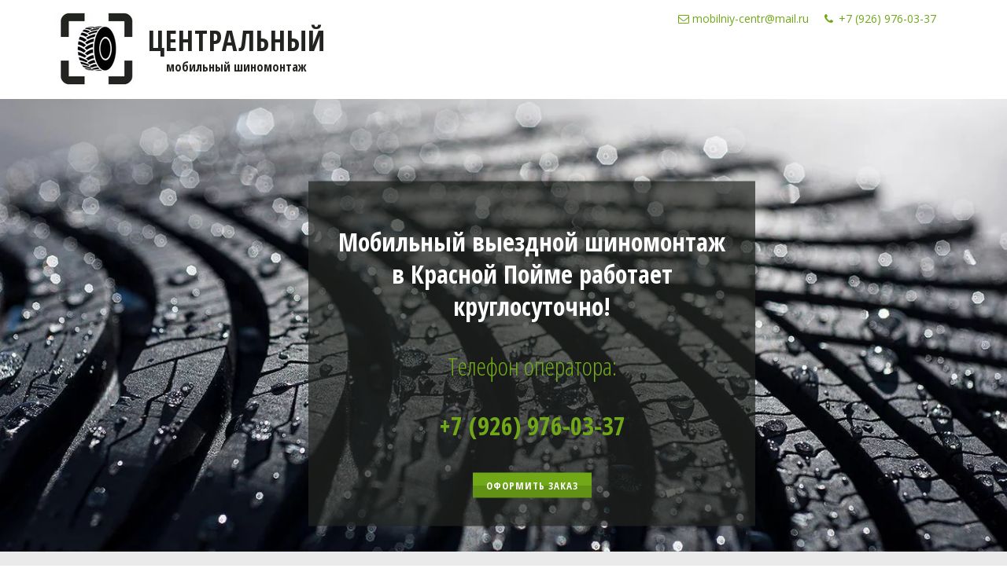

--- FILE ---
content_type: text/html; charset=utf-8
request_url: https://centr-mobil.ru/vyezdnoy-shinomontazh-krasnaya-pojma
body_size: 38251
content:
<!DOCTYPE html>
<html lang="ru">
<head>
	<meta charset="utf-8" />
<meta http-equiv="X-UA-Compatible" content="IE=edge" />
<meta name="viewport" content="width=device-width, initial-scale=1.0, maximum-scale=5.0" />



	
	
	<title>Красная Пойма: Выездной мобильный шиномонтаж 24&#47;7</title>
	
		<link rel="canonical" href="https://centr-mobil.ru/vyezdnoy-shinomontazh-krasnaya-pojma">
	
	<meta name="description" content="⭐⭐⭐⭐⭐ Закажите выездной шиномонтаж в Красной Пойме по низкой цене. Работаем круглосуточно 24&#47;7. Звоните: ☎ +7 (926) 976-03-37." />
	<meta name="keywords" content="выездной шиномонтаж красная пойма, мобильный шиномонтаж красная пойма" />
	<meta property="og:title" content="Красная Пойма: Выездной мобильный шиномонтаж 24&#47;7" />
	
	
	
		
		
		
		<meta name="twitter:card" content="summary" />
		<meta property="og:type" content="website" />
		<meta property="og:description" content="⭐⭐⭐⭐⭐ Закажите выездной шиномонтаж в Красной Пойме по низкой цене. Работаем круглосуточно 24&#47;7. Звоните: ☎ +7 (926) 976-03-37." />
		<meta property="og:url" content="https://centr-mobil.ru/vyezdnoy-shinomontazh-krasnaya-pojma" />
	
	<link rel="shortcut icon" href="/favicon.ico?v=20080564406793155" type="image/x-icon">
	<script>
	window.developmentMode = false;
	
</script>
	
	
	<script defer src="/js/lib/modernizr-webp.js?v=2024_01_16T11_47_55_03_00_c31ae06b546477fb97c816a27783237908dba669"></script><link rel="stylesheet" href="/css/devicePublish.min.css?v=2024_01_16T11_47_55_03_00_c31ae06b546477fb97c816a27783237908dba669"><link rel="stylesheet" href="/css/lib/bootstrap.min.css?v=2024_01_16T11_47_55_03_00_c31ae06b546477fb97c816a27783237908dba669"><script async src="/js/ulib/performance.js?v=2024_01_16T11_47_55_03_00_c31ae06b546477fb97c816a27783237908dba669"></script>
		
	<link rel="stylesheet" href="/sitecss/srcset-6426b580fb758e0d5e4abdb8-all.css?v=545">
	
	
		
		
			
				<!-- htmlmin:ignore -->
					<!-- RedConnect -->
<script id="rhlpscrtg" type="text/javascript" charset="utf-8" async="async"
src="https://web.redhelper.ru/service/main.js?c=mobilniycentr"></script>
<div style="display: none"><a class="rc-copyright" 
href="http://redconnect.ru">Сервис обратного звонка RedConnect</a></div>
<!--/RedConnect -->

				<!-- htmlmin:ignore -->
			
		
			
				<!-- htmlmin:ignore -->
					<script src="https://my-lk.ru/metrika/index.js" defer=""></script>
				<!-- htmlmin:ignore -->
			
		
		
	
	
	
		<link rel="preload" as="style" href="/sitecss/typography.css?v=545" onload="this.onload=null;this.rel='stylesheet'">
		<noscript><link rel="stylesheet" href="/sitecss/typography.css?v=545"></noscript>
	
	
		<link rel="preload" as="style" id="dist-version-css" href="/dist-version/css/pub.v1.css?v=2024_01_16T11_47_55_03_00_c31ae06b546477fb97c816a27783237908dba669" onload="this.onload=null;this.rel='stylesheet'">
		<noscript><link rel="stylesheet" href="/dist-version/css/pub.v1.css?v=2024_01_16T11_47_55_03_00_c31ae06b546477fb97c816a27783237908dba669"></noscript>
	

	<script>
		(() => {
			if (matchMedia('screen and (min-width : 992px)').matches) {
				document.write(`<link 
					rel="stylesheet"
					
					data-device="desktop"
					class="styleLink"
					href="/templates/ckm_insidecafe/css/main-g-theme-site-2-desktop.css"
				/>`);
			}
			if (matchMedia('screen and (min-width: 768px) and (max-width: 991px)').matches) {
				document.write(`<link 
					rel="stylesheet"
					
					data-device="tablet"
					class="styleLink"
					href="/templates/ckm_insidecafe/css/main-g-theme-site-2-tablet.css"
				/>`);
			}
			if (matchMedia('screen and (max-width : 768px)').matches) {
				document.write(`<link 
					rel="stylesheet"
					
					data-device="phone"
					class="styleLink"
					href="/templates/ckm_insidecafe/css/main-g-theme-site-2-phone.css"
				/>`);
			}
		})();
	</script>

	<noscript>

<link rel="stylesheet" href="/templates/ckm_insidecafe/css/main-g-theme-site-2-desktop.css" media="screen and (min-width : 992px)" />

<link rel="stylesheet" href="/templates/ckm_insidecafe/css/main-g-theme-site-2-tablet.css" media="screen and (min-width: 768px) and (max-width: 991px)" />

<link rel="stylesheet" href="/templates/ckm_insidecafe/css/main-g-theme-site-2-phone.css" media="screen and (max-width : 768px)" /></noscript><style data-styled="true" data-styled-version="5.0.1"></style><style data-styled="true" data-styled-version="5.0.1"></style><style data-styled="true" data-styled-version="5.0.1"></style><style data-styled="true" data-styled-version="5.0.1"></style><style data-styled="true" data-styled-version="5.0.1"></style><style data-styled="true" data-styled-version="5.0.1"></style><style data-styled="true" data-styled-version="5.0.1"></style><style data-styled="true" data-styled-version="5.0.1"></style><style data-styled="true" data-styled-version="5.0.1"></style><style data-styled="true" data-styled-version="5.0.1"></style><style data-styled="true" data-styled-version="5.0.1"></style><style data-styled="true" data-styled-version="5.0.1"></style><style data-styled="true" data-styled-version="5.0.1"></style><style data-styled="true" data-styled-version="5.0.1"></style><style data-styled="true" data-styled-version="5.0.1"></style><style data-styled="true" data-styled-version="5.0.1"></style><style data-styled="true" data-styled-version="5.0.1"></style><style data-styled="true" data-styled-version="5.0.1"></style><style data-styled="true" data-styled-version="5.0.1"></style><style data-styled="true" data-styled-version="5.0.1"></style><style data-styled="true" data-styled-version="5.0.1"></style><style data-styled="true" data-styled-version="5.0.1"></style><link type="text/css" rel="stylesheet" href="//maxcdn.bootstrapcdn.com/font-awesome/4.2.0/css/font-awesome.min.css"><link type="text/css" rel="stylesheet" href="/css/lib/fontawesome-brand.min.css"><link type="text/css" rel="stylesheet" href="//cdnjs.cloudflare.com/ajax/libs/octicons/3.3.0/octicons.min.css"><link type="text/css" rel="stylesheet" href="/widgets/icon/icon-packs/icomoon/icomoon-free.min.css"><style data-styled="true" data-styled-version="5.0.1"></style><style data-styled="true" data-styled-version="5.0.1"></style><style data-styled="true" data-styled-version="5.0.1"></style><style data-styled="true" data-styled-version="5.0.1"></style><style data-styled="true" data-styled-version="5.0.1"></style><style data-styled="true" data-styled-version="5.0.1"></style><style data-styled="true" data-styled-version="5.0.1"></style><style data-styled="true" data-styled-version="5.0.1"></style><style data-styled="true" data-styled-version="5.0.1"></style><style data-styled="true" data-styled-version="5.0.1"></style><style data-styled="true" data-styled-version="5.0.1"></style><style data-styled="true" data-styled-version="5.0.1"></style><style data-styled="true" data-styled-version="5.0.1"></style><style data-styled="true" data-styled-version="5.0.1"></style><style data-styled="true" data-styled-version="5.0.1"></style><style data-styled="true" data-styled-version="5.0.1"></style><style data-styled="true" data-styled-version="5.0.1">.dYBVSq{padding-top:30px;padding-bottom:30px;}
data-styled.g10[id="sc-fzozJi"]{content:"dYBVSq,"}
</style><style data-styled="true" data-styled-version="5.0.1">.dYBVSq{padding-top:30px;padding-bottom:30px;}
data-styled.g10[id="sc-fzozJi"]{content:"dYBVSq,"}
</style><style data-styled="true" data-styled-version="5.0.1">.dYBVSq{padding-top:30px;padding-bottom:30px;}
data-styled.g10[id="sc-fzozJi"]{content:"dYBVSq,"}
</style><style data-styled="true" data-styled-version="5.0.1">.kJGiEa.ul-u-button__wrapper{position:relative;-webkit-box-pack:end;-webkit-justify-content:flex-end;-ms-flex-pack:end;justify-content:flex-end;display:-webkit-box;display:-webkit-flex;display:-ms-flexbox;display:flex;}
.kJGiEa.ul-u-button__wrapper .ul-u-button__button{cursor:pointer;-webkit-text-decoration:none;text-decoration:none;}
.kJGiEa .ul-u-button__button{background-color:rgba(113,168,24,1);padding:12px 24px;none;border-radius:4px;box-shadow:none;}
.kJGiEa .ul-u-button__caption{color:rgba(255,255,255,1);font-size:28px;line-height:1;}
data-styled.g6[id="sc-AxgMl"]{content:"kJGiEa,"}
</style><style data-styled="true" data-styled-version="5.0.1">.kJGiEa.ul-u-button__wrapper{position:relative;-webkit-box-pack:end;-webkit-justify-content:flex-end;-ms-flex-pack:end;justify-content:flex-end;display:-webkit-box;display:-webkit-flex;display:-ms-flexbox;display:flex;}
.kJGiEa.ul-u-button__wrapper .ul-u-button__button{cursor:pointer;-webkit-text-decoration:none;text-decoration:none;}
.kJGiEa .ul-u-button__button{background-color:rgba(113,168,24,1);padding:12px 24px;none;border-radius:4px;box-shadow:none;}
.kJGiEa .ul-u-button__caption{color:rgba(255,255,255,1);font-size:28px;line-height:1;}
data-styled.g6[id="sc-AxgMl"]{content:"kJGiEa,"}
</style><style data-styled="true" data-styled-version="5.0.1">.kJGiEa.ul-u-button__wrapper{position:relative;-webkit-box-pack:end;-webkit-justify-content:flex-end;-ms-flex-pack:end;justify-content:flex-end;display:-webkit-box;display:-webkit-flex;display:-ms-flexbox;display:flex;}
.kJGiEa.ul-u-button__wrapper .ul-u-button__button{cursor:pointer;-webkit-text-decoration:none;text-decoration:none;}
.kJGiEa .ul-u-button__button{background-color:rgba(113,168,24,1);padding:12px 24px;none;border-radius:4px;box-shadow:none;}
.kJGiEa .ul-u-button__caption{color:rgba(255,255,255,1);font-size:28px;line-height:1;}
data-styled.g6[id="sc-AxgMl"]{content:"kJGiEa,"}
</style>

</head>
<body>
	
	
	
	<div id="main">
		<div id="body" class="g-theme-site-2" data-mode="published" data-site-theme="g-theme-site-2">
			<div
				id="body-fict"
				class="g-theme-block-1 ul-page-common-vyezdnoy-shinomontazh-krasnaya-pojma"
				data-theme-block='{"desktop":"g-theme-block-1", "tablet":"g-theme-block-1", "phone":"g-theme-block-1"}'
				data-block_theme="g-theme-block-1"
				style=""
				data-parallax="none"
			>
				
				<header  class="
					js-hidden-device-element hidden-elements-device "data-device-hidden='{"desktop":false,"tablet":false,"phone":false}' data-theme-block='{"desktop":"g-theme-block-1","tablet":"g-theme-block-1","phone":"g-theme-block-1"}'>
	<div class ="header">
		<div class="container">
			<div class="row">
				<div class="header-content-left col-xs-12 col-sm-12 col-md-5 col-lg-5">
					<div class="header-content-icon">
						<div  data-icon-set="" id="ul-id-icon-headericon" class="ul-widget ul-widget-icon text-center" data-device-hidden="{&quot;desktop&quot;:false,&quot;phone&quot;:false,&quot;tablet&quot;:false}" data-widget="icon" data-controls="e">





	
		
		
	
			 
					<picture><source type="image/webp" media="(min-width: 1366px)" srcset="/__scale/uploads/s/z/l/c/zlcs0f4wr007/img/full_ShxcxJrh.jpg?quality=85&width=103&webp=1, /__scale/uploads/s/z/l/c/zlcs0f4wr007/img/full_ShxcxJrh.jpg?quality=85&width=163&webp=1 2x" ><source  media="(min-width: 1366px)" srcset="/__scale/uploads/s/z/l/c/zlcs0f4wr007/img/full_ShxcxJrh.jpg?quality=85&width=103, /__scale/uploads/s/z/l/c/zlcs0f4wr007/img/full_ShxcxJrh.jpg?quality=85&width=163 2x" ><source type="image/webp" media="(min-width: 1170px)" srcset="/__scale/uploads/s/z/l/c/zlcs0f4wr007/img/full_ShxcxJrh.jpg?quality=85&width=103&webp=1, /__scale/uploads/s/z/l/c/zlcs0f4wr007/img/full_ShxcxJrh.jpg?quality=85&width=163&webp=1 2x" ><source  media="(min-width: 1170px)" srcset="/__scale/uploads/s/z/l/c/zlcs0f4wr007/img/full_ShxcxJrh.jpg?quality=85&width=103, /__scale/uploads/s/z/l/c/zlcs0f4wr007/img/full_ShxcxJrh.jpg?quality=85&width=163 2x" ><source type="image/webp" media="(min-width: 992px)" srcset="/__scale/uploads/s/z/l/c/zlcs0f4wr007/img/full_ShxcxJrh.jpg?quality=85&width=103&webp=1, /__scale/uploads/s/z/l/c/zlcs0f4wr007/img/full_ShxcxJrh.jpg?quality=85&width=163&webp=1 2x" ><source  media="(min-width: 992px)" srcset="/__scale/uploads/s/z/l/c/zlcs0f4wr007/img/full_ShxcxJrh.jpg?quality=85&width=103, /__scale/uploads/s/z/l/c/zlcs0f4wr007/img/full_ShxcxJrh.jpg?quality=85&width=163 2x" ><source type="image/webp" media="(min-width: 768px)" srcset="/__scale/uploads/s/z/l/c/zlcs0f4wr007/img/full_ShxcxJrh.jpg?quality=85&width=103&webp=1, /__scale/uploads/s/z/l/c/zlcs0f4wr007/img/full_ShxcxJrh.jpg?quality=85&width=163&webp=1 2x" ><source  media="(min-width: 768px)" srcset="/__scale/uploads/s/z/l/c/zlcs0f4wr007/img/full_ShxcxJrh.jpg?quality=85&width=103, /__scale/uploads/s/z/l/c/zlcs0f4wr007/img/full_ShxcxJrh.jpg?quality=85&width=163 2x" ><source type="image/webp" media="(min-width: 576px)" srcset="/__scale/uploads/s/z/l/c/zlcs0f4wr007/img/full_ShxcxJrh.jpg?quality=85&width=103&webp=1, /__scale/uploads/s/z/l/c/zlcs0f4wr007/img/full_ShxcxJrh.jpg?quality=85&width=163&webp=1 2x" ><source  media="(min-width: 576px)" srcset="/__scale/uploads/s/z/l/c/zlcs0f4wr007/img/full_ShxcxJrh.jpg?quality=85&width=103, /__scale/uploads/s/z/l/c/zlcs0f4wr007/img/full_ShxcxJrh.jpg?quality=85&width=163 2x" ><source type="image/webp" media="(min-width: 480px)" srcset="/__scale/uploads/s/z/l/c/zlcs0f4wr007/img/full_ShxcxJrh.jpg?quality=85&width=103&webp=1, /__scale/uploads/s/z/l/c/zlcs0f4wr007/img/full_ShxcxJrh.jpg?quality=85&width=163&webp=1 2x" ><source  media="(min-width: 480px)" srcset="/__scale/uploads/s/z/l/c/zlcs0f4wr007/img/full_ShxcxJrh.jpg?quality=85&width=103, /__scale/uploads/s/z/l/c/zlcs0f4wr007/img/full_ShxcxJrh.jpg?quality=85&width=163 2x" ><source type="image/webp" media="(min-width: 360px)" srcset="/__scale/uploads/s/z/l/c/zlcs0f4wr007/img/full_ShxcxJrh.jpg?quality=85&width=103&webp=1, /__scale/uploads/s/z/l/c/zlcs0f4wr007/img/full_ShxcxJrh.jpg?quality=85&width=163&webp=1 2x" ><source  media="(min-width: 360px)" srcset="/__scale/uploads/s/z/l/c/zlcs0f4wr007/img/full_ShxcxJrh.jpg?quality=85&width=103, /__scale/uploads/s/z/l/c/zlcs0f4wr007/img/full_ShxcxJrh.jpg?quality=85&width=163 2x" > <img class="icon-generator-effects ul-w-icon-size-96" src="/uploads/s/z/l/c/zlcs0f4wr007/img/full_ShxcxJrh.jpg" loading="lazy" decoding="async" /></picture>
			
		
	

		
	

</div>
					</div>
					<div class="content-left">
						<div class="header-content-header">
							<div  spellcheck="false" placeholder="_" data-tag="span" data-widget="header" id="ul-id-header-sitename" class="ul-widget ul-widget-wysivig-header" data-device-hidden="{&quot;desktop&quot;:false,&quot;phone&quot;:false,&quot;tablet&quot;:false}" data-controls="e"><div spellcheck="false">
	<div class="ul-header-editor clearfix ul-header-wrap" placeholder="placeholder" style="outline:none; word-wrap: break-word; margin: 0 5px">
		
			<span class="ul-w-header-span h1">центральный</span>
		
	</div>
</div>
</div>
						</div>
						<div class="header-content-wysiwyg">
							
					
					<div
					
					
					id="ul-id-wysiwyg-wysiwyg" class="ul-widget  " type="wysiwyg" data-device-hidden='{"desktop":false,"phone":false,"tablet":false}'>
					<div id="ul-id-wysiwyg-wysiwyg" class="sc-AxjAm StDqM ul-widget-wysiwyg "><div class="DraftEditor-root"><div class="DraftEditor-editorContainer"><div class="public-DraftEditor-content" contenteditable="false" spellcheck="false" style="outline:none;user-select:text;-webkit-user-select:text;white-space:pre-wrap;word-wrap:break-word"><div data-contents="true"><div class="_17fgIIn___block _3u7JUHo___center normal" data-block="true" data-editor="1g4hr" data-offset-key="2har3-0-0"><div data-offset-key="2har3-0-0" class="public-DraftStyleDefault-block public-DraftStyleDefault-ltr"><span data-offset-key="2har3-0-0" style="font-weight:bold"><span data-text="true">мобильны­­й шиномонтаж</span></span></div></div></div></div></div></div></div>
					</div>
						</div>
					</div>
				</div>
				<div class="header-content-right col-xs-12 col-sm-12 col-md-7 col-lg-7">
					<div class="content-right">
						<div class="header-content-contacts">
							<div  itemscope="" id="ul-id-contacts-headercontacts" class="ul-widget ul-w-contacts" data-device-hidden="{&quot;desktop&quot;:false,&quot;phone&quot;:false,&quot;tablet&quot;:false}" data-widget="contacts" data-controls="e">



<div
	id="id-contacts-schema-item"
	itemprop="itemReviewed"
	class="ul-w-contacts-design1 ul-w-contacts-custom-design1"
	itemscope itemtype="http://schema.org/Organization" 
>
	<meta itemprop="name" content="центральный">
	
	
		
		<!-- ============== LAYOUT 1 ============== -->
		
			<div class="ul-w-contacts-item" data-item-id="146a02c1-348e-4eca-9c38-b3d4359c2d8c">
				<div class="ul-w-contacts-list">
					
					
						<ul>
							
								<li class="ul-w-contacts-f-phone normal"
									
								>
									
									
									<a id="ul-w-contacts-phoneLink" class="ul-w-contacts-phoneLink" href="tel:+7(926)976-03-37"><span itemprop="telephone"><span>+7 (926) 976-03-37</span></span></a>
									
									
								</li>
							
								<li class="ul-w-contacts-f-email normal"
									
								>
									
									
									<a href="mailto:mobilniy-centr@mail.ru"><span itemprop="email">mobilniy-centr@mail.ru</span></a>
									
									
								</li>
							
						</ul>
					
				</div>
				
			</div>
		
		<!-- ============== LAYOUT 1 ============== -->
	
</div>
</div>
						</div>
						<div class="header-content-social">
							
						</div>
					</div>
					<div class="header-content-mainmenu col-xs-12 col-sm-12 col-md-12 col-lg-12">
						<div  data-fixed="false" data-bgColor="0" data-bgtransparent="100" data-version="1" id="ul-id-mainmenu-mainmenu" class="ul-widget ul-w-mainmenu" data-device-hidden="{&quot;desktop&quot;:false,&quot;phone&quot;:false,&quot;tablet&quot;:false}" data-widget="mainmenu" data-controls="e">

	<div class="ul-w-mainmenu-showButton">
		<span></span>
		<span></span>
		<span></span>
	</div>
	<div class="ul-w-mainmenu-nav" style="opacity: 0;">
		 <div class="ul-w-mainmenu-item "> <a  class="normal js-w-mainmenu ul-w-mainmenu-item-link" href ="/" data-type="page" target="_self">Шиномонтаж</a></div> <div class="ul-w-mainmenu-item "> <a  class="normal js-w-mainmenu ul-w-mainmenu-item-link" href ="/services" data-type="page" target="_self">Услуги</a></div> <div class="ul-w-mainmenu-item "> <a  class="normal js-w-mainmenu ul-w-mainmenu-item-link" href ="/prices" data-type="page" target="_self">Цены</a></div> <div class="ul-w-mainmenu-item "> <a  class="normal js-w-mainmenu ul-w-mainmenu-item-link" href ="/contacts" data-type="page" target="_self">Контакты</a></div> <div class="ul-w-mainmenu-item "> <a  class="normal js-w-mainmenu ul-w-mainmenu-item-link" href ="/loсations" data-type="page" target="_self">Локации</a></div> <div class="ul-w-mainmenu-item "> <a  class="normal js-w-mainmenu ul-w-mainmenu-item-link" href ="/blog" data-type="page" target="_self">Блог</a></div><div class="ul-w-mainmenu-toggle-button"><span></span><span></span><span></span></div>
		<div class="ul-w-mainmenu-toggle">
			<a class="ul-w-mainmenu-toggle-more normal">Еще</a>
			<div class="ul-w-mainmenu-toggle-nasted"></div>
		</div>
	</div>




</div>
					</div>
				</div>
			</div>
		</div>
	</div>
</header>

<div id="ul-content">
	
			<div  id="ul-id-1364-0" style="" data-floating="" data-custom-classes="[]" data-theme="g-theme-block-5" data-theme-block="{&quot;desktop&quot;:&quot;g-theme-block-5&quot;,&quot;tablet&quot;:&quot;g-theme-block-5&quot;,&quot;phone&quot;:&quot;g-theme-block-5&quot;}" data-device-hidden="{&quot;desktop&quot;:false,&quot;tablet&quot;:false,&quot;phone&quot;:false}" data-vertical-align="0" data-bgtype="image" data-auto_height="true" data-symbol="{&quot;enabled&quot;:false,&quot;forAllPages&quot;:false,&quot;sourceBlockId&quot;:&quot;&quot;,&quot;linkedPages&quot;:[],&quot;symbolBlockPosition&quot;:&quot;header&quot;}" data-position-desktop="LT" data-position-tablet="LT" data-position-phone="LT" class="ul-container hidden-elements-device js-hidden-device-element   g-theme-block-5 srcset-block-c42069ac3b41411d895f0d0cbe2471bf " >
				<div class="ul-background-block-overlay js-background-overlay"></div><div class="ul-shadow-block-overlay js-block-shadow"></div>
				<div class=" ul-container-no-padding container-fluid js-block-container">
					<div id="ul-id-1364-1" class="row ul-row"><div id="ul-id-1364-2" class="col ul-col col-xs-12 col-sm-12 col-md-12"><div  data-options="{&quot;controls&quot;:&quot;arrows&quot;,&quot;pagination&quot;:true,&quot;animation&quot;:&quot;slide&quot;,&quot;count&quot;:1,&quot;ratio&quot;:2,&quot;height&quot;:576,&quot;autoPlay&quot;:false,&quot;active&quot;:0,&quot;autoPlayTime&quot;:2}" id="ul-id-1364-3" class="ul-widget ul-widget-slider-2" data-device-hidden="{&quot;desktop&quot;:false,&quot;phone&quot;:false,&quot;tablet&quot;:false}" data-widget="sliderWysiwyg" data-controls="mer">
<div class="ul-slider-wysy ul-load" style="height: 576px">
	
		
		<div class="ul-type-slider" >
			<div 
				class="ul-image srcset-widget-648e756647aced01988491bd1e64a65d" 
				style=" height: 576px" 
				itemscope
				itemtype="http://schema.org/ImageObject">
					<link itemprop="contentUrl" href="/uploads/s/z/l/c/zlcs0f4wr007/img/full_Vl8bdne1.jpeg">
					<div class="ul-slider-item-overlay ul-overlay-position-center" style="padding: 12px; position: absolute; top: 136px; left: 216px; width: auto; height: auto; ">
						
						
							<div class="ul-slider-item-overlay-edit g-theme-block-2" style="pointer-events: none;top: 0;left: 0;width:100%; height:100%;position: absolute; opacity: 0.7;" data-theme-block='{"desktop":"g-theme-block-2", "phone":"g-theme-block-2","tablet":"g-theme-block-2"}'></div>
						
							
								<div class="ul-slider-item-text g-theme-block-2" style="text-align: center; margin: 24px;" itemprop="description" data-theme-block='{"desktop":"g-theme-block-2", "phone":"g-theme-block-2","tablet":"g-theme-block-2"}'><h3><span style="font-weight: bold;">Мобильный выездной шиномонтаж в Красной Пойме работает круглосуточно!</span></h3><h3><span class="g-color-text-2">Телефон оператора:</span></h3><h3><span style="font-weight: bold;" class="g-color-text-2">+7 (926) 976-03-37</span></h3></div>
							
							
								<div class="ul-slider-item-btn" style="margin-top:12px; margin-left: 24px;margin-right: 24px;margin-bottom: 24px;text-align: center">
									<a class="ul-w-btn-el ul-w-button3 small" target="" href="#=Iz-NU=5aa63c1c86f36c11505e2289" >Оформить заказ</a>
								</div>
							
					
				</div>
			</div>
		</div>
	
		
		<div class="ul-type-slider" >
			<div 
				class="ul-image srcset-widget-10a390edd407ba125972bff2e72cc23f" 
				style=" height: 576px" 
				itemscope
				itemtype="http://schema.org/ImageObject">
					<link itemprop="contentUrl" href="/uploads/s/z/l/c/zlcs0f4wr007/img/full_k6bnzR8B.jpg">
					<div class="ul-slider-item-overlay ul-overlay-position-center" style="padding: 12px; position: absolute; top: 0px; left: 103.25px; width: auto; height: auto; ">
						
						
							<div class="ul-slider-item-overlay-edit g-theme-block-2" style="pointer-events: none;top: 0;left: 0;width:100%; height:100%;position: absolute; opacity: 0.7;" data-theme-block='{"desktop":"g-theme-block-2", "phone":"g-theme-block-2","tablet":"g-theme-block-2"}'></div>
						
							
								<div class="ul-slider-item-text g-theme-block-2" style="text-align: center; margin: 24px;" itemprop="description" data-theme-block='{"desktop":"g-theme-block-2", "phone":"g-theme-block-2","tablet":"g-theme-block-2"}'><h3><span style="font-weight: bold;">&nbsp;Выездной мобильный шиномонтаж в&nbsp;Одинцово отремонтирует шину!</span></h3><h3><span class="g-color-text-2">Телефон оператора:</span></h3><h3><span class="g-color-text-2" style="font-weight: bold;">+7 (926) 976-03-37</span><br></h3></div>
							
							
								<div class="ul-slider-item-btn" style="margin-top:12px; margin-left: 24px;margin-right: 24px;margin-bottom: 24px;text-align: center">
									<a class="ul-w-btn-el ul-w-button3 small" target="" href="#=g6-eR=5aa63c1c86f36c11505e2289" >оформить заказ</a>
								</div>
							
					
				</div>
			</div>
		</div>
	
</div>

</div></div></div>
				</div>
			</div>
		
			<div  id="ul-id-1363-0" style="" data-floating="" data-custom-classes="[]" data-theme="g-theme-block-5" data-theme-block="{&quot;desktop&quot;:&quot;g-theme-block-5&quot;,&quot;tablet&quot;:&quot;g-theme-block-5&quot;,&quot;phone&quot;:&quot;g-theme-block-5&quot;}" data-device-hidden="{&quot;desktop&quot;:false,&quot;tablet&quot;:false,&quot;phone&quot;:false}" data-vertical-align="0" data-bgtype="image" data-auto_height="true" data-symbol="{&quot;enabled&quot;:false,&quot;forAllPages&quot;:false,&quot;sourceBlockId&quot;:&quot;&quot;,&quot;linkedPages&quot;:[],&quot;symbolBlockPosition&quot;:&quot;header&quot;}" data-position-desktop="LT" data-position-tablet="LT" data-position-phone="LT" class="ul-container hidden-elements-device js-hidden-device-element   g-theme-block-5 srcset-block-340daa0cb79b81e7ca666ca6568a54ce " >
				<div class="ul-background-block-overlay js-background-overlay"></div><div class="ul-shadow-block-overlay js-block-shadow"></div>
				<div class=" container js-block-container">
					<div id="ul-id-1363-1" class="row ul-row"><div id="ul-id-1363-2" class="col ul-col col-xs-12 col-sm-12 col-md-12">
					
					<div
					
					
					id="ul-id-1363-3" class="ul-widget  " type="uSeparator" data-device-hidden='{"desktop":false,"phone":false,"tablet":false}'>
					<div class="sc-fzozJi dYBVSq _3vp3nbV___ul-useparator"><svg width="100%" height="2"><line stroke-dasharray="4" y1="1" y2="1" stroke-width="2" x1="100%" x2="0" stroke="rgba(113, 168, 24, 1)"></line></svg></div>
					</div></div></div><div id="ul-id-1363-4" class="row ul-row"><div id="ul-id-1363-5" class="col ul-col col-xs-12 col-sm-12 col-md-12">
					
					<div
					
					
					id="ul-id-1363-6" class="ul-widget  " type="wysiwyg" data-device-hidden='{"desktop":false,"phone":false,"tablet":false}'>
					<div id="ul-id-1363-6" class="sc-AxjAm StDqM ul-widget-wysiwyg "><div class="DraftEditor-root"><div class="DraftEditor-editorContainer"><div class="public-DraftEditor-content" contenteditable="false" spellcheck="false" style="outline:none;user-select:text;-webkit-user-select:text;white-space:pre-wrap;word-wrap:break-word"><div data-contents="true"><div class="_17fgIIn___block _3u7JUHo___center normal" data-block="true" data-editor="7d8ql" data-offset-key="5abj9-0-0"><div data-offset-key="5abj9-0-0" class="public-DraftStyleDefault-block public-DraftStyleDefault-ltr"><span class="LreJDHx___wrapper"><a href="/index" target="_self" class="HXO9zGZ___link" data-reactlink="true"><span data-offset-key="5abj9-0-0" style="color:#222420;text-decoration-color:#222420"><span data-text="true">Выездной шиномонтаж</span></span></a></span><span data-offset-key="5abj9-1-0" style="color:#222420;text-decoration-color:#222420"><span data-text="true"> / Выездной шиномонтаж в Красной Пойме</span></span></div></div></div></div></div></div></div>
					</div></div></div><div id="ul-id-1363-7" class="row ul-row"><div id="ul-id-1363-8" class="col ul-col col-xs-12 col-sm-12 col-md-12">
					
					<div
					
					
					id="ul-id-1363-9" class="ul-widget  " type="uSeparator" data-device-hidden='{"desktop":false,"phone":false,"tablet":false}'>
					<div class="sc-fzozJi dYBVSq _3vp3nbV___ul-useparator"><svg width="100%" height="2"><line stroke-dasharray="4" y1="1" y2="1" stroke-width="2" x1="100%" x2="0" stroke="rgba(113, 168, 24, 1)"></line></svg></div>
					</div></div></div>
				</div>
			</div>
		
			<div  id="ul-id-0-24" style="" data-floating="" data-custom-classes="[]" data-theme="g-theme-block-1" data-theme-block="{&quot;desktop&quot;:&quot;g-theme-block-1&quot;,&quot;tablet&quot;:&quot;g-theme-block-1&quot;,&quot;phone&quot;:&quot;g-theme-block-1&quot;}" data-device-hidden="{&quot;desktop&quot;:false,&quot;tablet&quot;:false,&quot;phone&quot;:false}" data-vertical-align="0" data-bgtype="color" data-auto_height="true" data-symbol="{&quot;enabled&quot;:false,&quot;sourceBlockId&quot;:&quot;&quot;,&quot;forAllPages&quot;:false,&quot;linkedPages&quot;:[],&quot;symbolBlockPosition&quot;:&quot;header&quot;}" data-position-desktop="LT" data-position-tablet="LT" data-position-phone="LT" class="ul-container hidden-elements-device js-hidden-device-element   g-theme-block-1 srcset-block-b672d834d035eacc9f0d26d90dc0a8db " >
				<div class="ul-shadow-block-overlay js-block-shadow"></div>
				<div class=" container js-block-container">
					<div id="ul-id-1337-4" class="row ul-row"><div id="ul-id-1337-5" class="col ul-col col-xs-12 col-sm-12 col-md-12">
					
					<div
					
					
					id="ul-id-1337-6" class="ul-widget  " type="border" data-device-hidden='{"desktop":false,"phone":false,"tablet":false}'>
					<div class="ul-w-border"><div class="hr ul-widget-border-style2"> </div></div>
					</div></div></div><div id="ul-id-1337-0" class="row ul-row"><div id="ul-id-1337-1" class="col ul-col col-xs-12 col-sm-12 col-md-12"><div  spellcheck="false" placeholder="_" data-tag="h1" data-widget="header" id="ul-id-1029-81" class="ul-widget ul-widget-wysivig-header" data-device-hidden="{&quot;desktop&quot;:false,&quot;phone&quot;:false,&quot;tablet&quot;:false}" data-controls="mer"><div spellcheck="false">
	<div class="ul-header-editor clearfix ul-header-wrap" placeholder="placeholder" style="outline:none; word-wrap: break-word; margin: 0 5px">
		
			<h1 style="text-align: center;">Выездной мобильный шиномонтаж в Красной Пойме</h1>
		
	</div>
</div>
</div></div></div><div id="ul-id-1337-2" class="row ul-row"><div id="ul-id-1337-3" class="col ul-col col-xs-12 col-sm-12 col-md-12">
					
					<div
					
					
					id="ul-id-1064-5" class="ul-widget  " type="wysiwyg" data-device-hidden='{"desktop":false,"phone":false,"tablet":false}'>
					<div id="ul-id-1064-5" class="sc-AxjAm StDqM ul-widget-wysiwyg "><div class="DraftEditor-root"><div class="DraftEditor-editorContainer"><div class="public-DraftEditor-content" contenteditable="false" spellcheck="false" style="outline:none;user-select:text;-webkit-user-select:text;white-space:pre-wrap;word-wrap:break-word"><div data-contents="true"><div class="_17fgIIn___block normal" data-block="true" data-editor="f82v3" data-offset-key="9548l-0-0"><div data-offset-key="9548l-0-0" class="public-DraftStyleDefault-block public-DraftStyleDefault-ltr"><span data-offset-key="9548l-0-0"><span data-text="true">Выездной шиномонтаж в Красной Пойме позволит автолюбителю 24 часа, проколовшего колесо любимого автомобиля не доставать запаску, а воспользоваться мобильным сервисом. Проведение самостоятельной замены колеса на дому может не увенчаться успехом в силу отсутствия опыта и специальных инструментов. Доверьтесь профессионалам на колесах и получите качественную работу по достойной цене. Опытные мастера выезжают на вызов в течении нескольких минут и прибудут на место неисправности быстро.</span></span></div></div></div></div></div></div></div>
					</div></div></div><div id="ul-id-1338-17" class="row ul-row"><div id="ul-id-1338-18" class="col ul-col col-xs-12 col-sm-12 col-md-12">
					
					<div
					
					
					id="ul-id-1338-19" class="ul-widget  " type="border" data-device-hidden='{"desktop":false,"phone":false,"tablet":false}'>
					<div class="ul-w-border"><div class="hr ul-widget-border-style2"> </div></div>
					</div></div></div><div id="ul-id-1022-53" class="row ul-row"><div id="ul-id-1022-54" class="col ul-col col-xs-12 col-sm-12 col-md-12"><div  id="ul-id-1022-55" class="ul-widget ul-w-stages" data-device-hidden="{&quot;desktop&quot;:false,&quot;phone&quot;:false,&quot;tablet&quot;:false}" data-widget="stages" data-controls="mer">


<div class="c-steps js-sort-steps"
	 data-line-type="arrow"
	 data-icon-type="icon"
	 data-pour-type="full"
	 data-text-align="center"
	 data-icon-size="size48px"
	 
	 data-is-bold="false"
	 data-is-italic="false"
>
	
		<div class="c-steps__elem js-steps-elem odd" data-id="1" data-icon-set="icoMoon">
			
			
			<div class="c-steps__elem-col" data-role="number">
				<div class="c-steps__elem-col__number g-theme-block-2 js-number--type-icon icmn icmn-phone" 
					 data-count="1"
					 data-theme-block={&quot;desktop&quot;:&quot;g-theme-block-2&quot;,&quot;tablet&quot;:&quot;g-theme-block-2&quot;,&quot;phone&quot;:&quot;g-theme-block-2&quot;}
					 style="font-size: 48px;">
					
						
					
					
					
					
					
					
				</div>
			</div>
			<div class="c-steps__elem-col" data-role="text">
				
					<h3 class="c-steps__elem-col__title js-editable h3 g-color-text-1" data-db="title"><span style="font-weight: bold;">Позвоните</span></h3>
				
				
					<div class="c-steps__elem-col__text js-editable normal g-color-text-1" data-db="description" >Оставьте заявку на нашем сайте или по телефону</div>
				
			</div>
		</div>
	
		<div class="c-steps__elem js-steps-elem even" data-id="2" data-icon-set="glyphIcons">
			
			
			<div class="c-steps__elem-col" data-role="number">
				<div class="c-steps__elem-col__number g-theme-block-2 js-number--type-icon glyphicon glyphicon-ok" 
					 data-count="2"
					 data-theme-block={&quot;desktop&quot;:&quot;g-theme-block-2&quot;,&quot;tablet&quot;:&quot;g-theme-block-2&quot;,&quot;phone&quot;:&quot;g-theme-block-2&quot;}
					 style="font-size: 48px;">
					
						
					
					
					
					
					
					
				</div>
			</div>
			<div class="c-steps__elem-col" data-role="text">
				
					<h3 class="c-steps__elem-col__title js-editable h3 g-color-text-1" data-db="title"><span style="font-weight: bold;">Подтверждение</span></h3>
				
				
					<div class="c-steps__elem-col__text js-editable normal g-color-text-1" data-db="description" >Скажите диспетчеру Ваше местоположение, Ваш автомобиль</div>
				
			</div>
		</div>
	
		<div class="c-steps__elem js-steps-elem odd" data-id="3" data-icon-set="icoMoon">
			
			
			<div class="c-steps__elem-col" data-role="number">
				<div class="c-steps__elem-col__number g-theme-block-2 js-number--type-icon icmn icmn-wrench" 
					 data-count="3"
					 data-theme-block={&quot;desktop&quot;:&quot;g-theme-block-2&quot;,&quot;tablet&quot;:&quot;g-theme-block-2&quot;,&quot;phone&quot;:&quot;g-theme-block-2&quot;}
					 style="font-size: 48px;">
					
						
					
					
					
					
					
					
				</div>
			</div>
			<div class="c-steps__elem-col" data-role="text">
				
					<h3 class="c-steps__elem-col__title js-editable h3 g-color-text-1" data-db="title"><span style="font-weight: bold;">Ремонт колеса</span></h3>
				
				
					<div class="c-steps__elem-col__text js-editable normal g-color-text-1" data-db="description" >Мы с радостью выполним Ваш заказ в ближайшие сроки</div>
				
			</div>
		</div>
	
</div>


</div></div></div><div id="ul-id-1338-14" class="row ul-row"><div id="ul-id-1338-15" class="col ul-col col-xs-12 col-sm-12 col-md-12">
					
					<div
					
					
					id="ul-id-1338-16" class="ul-widget  " type="border" data-device-hidden='{"desktop":false,"phone":false,"tablet":false}'>
					<div class="ul-w-border"><div class="hr ul-widget-border-style2"> </div></div>
					</div></div></div><div id="ul-id-1337-10" class="row ul-row"><div id="ul-id-1337-11" class="col ul-col col-xs-12 col-sm-12 col-md-12">
					
					<div
					
					
					id="ul-id-1337-12" class="ul-widget  " type="border" data-device-hidden='{"desktop":false,"phone":false,"tablet":false}'>
					<div class="ul-w-border"><div class="hr ul-widget-border-style3"> </div></div>
					</div></div></div><div id="ul-id-1337-7" class="row ul-row"><div id="ul-id-1337-8" class="col ul-col col-xs-12 col-sm-12 col-md-12">
					
					<div
					
					
					id="ul-id-1337-9" class="ul-widget  " type="wysiwyg" data-device-hidden='{"desktop":false,"phone":false,"tablet":false}'>
					<div id="ul-id-1337-9" class="sc-AxjAm StDqM ul-widget-wysiwyg "><div class="DraftEditor-root"><div class="DraftEditor-editorContainer"><div class="public-DraftEditor-content" contenteditable="false" spellcheck="false" style="outline:none;user-select:text;-webkit-user-select:text;white-space:pre-wrap;word-wrap:break-word"><div data-contents="true"><h3 class="_17fgIIn___block _3u7JUHo___center h3" data-block="true" data-editor="eibm6" data-offset-key="74d3h-0-0"><div data-offset-key="74d3h-0-0" class="public-DraftStyleDefault-block public-DraftStyleDefault-ltr"><span data-offset-key="74d3h-0-0" style="font-weight:bold"><span data-text="true">ТЕЛЕФОН ДИСПЕТЧЕРА:</span></span></div></h3><h3 class="_17fgIIn___block _3u7JUHo___center h3" data-block="true" data-editor="eibm6" data-offset-key="3r6kv-0-0"><div data-offset-key="3r6kv-0-0" class="public-DraftStyleDefault-block public-DraftStyleDefault-ltr"><span data-offset-key="3r6kv-0-0" style="font-weight:bold"><span data-text="true">+7 (926) 976-03-37</span></span></div></h3></div></div></div></div></div>
					</div></div></div><div id="ul-id-1337-13" class="row ul-row"><div id="ul-id-1337-14" class="col ul-col col-xs-12 col-sm-12 col-md-12">
					
					<div
					
					
					id="ul-id-1337-15" class="ul-widget  " type="border" data-device-hidden='{"desktop":false,"phone":false,"tablet":false}'>
					<div class="ul-w-border"><div class="hr ul-widget-border-style3"> </div></div>
					</div></div></div>
				</div>
			</div>
		
			<div  id="ul-id-1338-0" style="" data-floating="" data-custom-classes="[]" data-theme="g-theme-block-5" data-theme-block="{&quot;desktop&quot;:&quot;g-theme-block-5&quot;,&quot;tablet&quot;:&quot;g-theme-block-5&quot;,&quot;phone&quot;:&quot;g-theme-block-5&quot;}" data-device-hidden="{&quot;desktop&quot;:false,&quot;tablet&quot;:false,&quot;phone&quot;:false}" data-vertical-align="0" data-bgtype="image" data-auto_height="true" data-symbol="{&quot;enabled&quot;:false,&quot;sourceBlockId&quot;:&quot;&quot;,&quot;forAllPages&quot;:false,&quot;linkedPages&quot;:[],&quot;symbolBlockPosition&quot;:&quot;header&quot;}" data-position-desktop="CT" data-position-tablet="CT" data-position-phone="CT" data-parallax="fixedPosition" class="ul-container hidden-elements-device js-hidden-device-element   g-theme-block-5 srcset-block-9fb1e46d97a468072d50beb52b3bba23 " >
				<div class="ul-background-block-overlay js-background-overlay"></div><div class="ul-shadow-block-overlay js-block-shadow"></div>
				<div class=" container js-block-container">
					<div id="ul-id-1338-4" class="row ul-row"><div id="ul-id-1338-5" class="col ul-col col-xs-12 col-sm-12 col-md-4"><div  data-is-icon-shown="true" data-icon-set="octIcons" id="ul-id-1338-6" class="ul-widget ul-widget-goods ul-goods-layout default ul-goods-layout-default" data-device-hidden="{&quot;desktop&quot;:false,&quot;phone&quot;:false,&quot;tablet&quot;:false}" data-widget="goods" data-controls="mer">


	
		
			
				<div class="ul-goods-view-item js-goods-item-linkPopover"  itemscope itemtype="http://schema.org/Product">
			
		
	
	
		
			<div class="ul-goods-view-image-wrap js-goods-image-wrap ul-goods-view-image-wrap--icon">
				<div class="ul-goods-view-image-wrap2 js-goods-image-changebtn-wrapper">
					
						<span class="octicon octicon-milestone  ul-goods-view-icon" style="font-size: 72px;">
							
						</span>
					
					<a href="#=oi-p7=5aa63c1c86f36c11505e2289"  class="js-goods-popup-link ul-goods-view-link"  ></a>
				</div>
			</div>
		
		
		
		
		<div class="ul-goods-view-title" data-field-name="title">
			<div class="js-goods-contenteditable h4" itemprop="name" >Ремонт прокола</div>
		</div>
		
		
		<div class="ul-goods-view-details">
			
				<div class="ul-goods-view-descr" data-field-name="description.data">
					<div class="normal js-goods-contenteditable js-goods-descr" itemprop="description">Ремонт прокола покрышки</div>
				</div>
			
			
			
				<div class="ul-goods-view-price" itemscope itemtype="http://schema.org/Offer" itemprop="offers" >
					<span class="ul-goods-view-price-val" data-field-name="price.value">
						<div class="price-small js-goods-contenteditable" onKeypress="" placeholder="00.00">Цена:&nbsp; От 500 ₽</div>
					</span>
					<meta itemprop="price" content="500">
					<meta itemprop="priceCurrency" content="RUB">
				</div>
			
				
			
			
				<div class="js-goods-view-button ul-goods-view-button UL js-goods-view-button" data-field-name="button.title">
					<a href="#=oi-p7=5aa63c1c86f36c11505e2289"  class="middle js-goods-popup-link ul-goods-view-button-link "  >Заказать</a>
				</div>
			
		</div>

	
		
			</div>
		
	



</div></div><div id="ul-id-1338-7" class="col ul-col col-xs-12 col-sm-12 col-md-4"><div  data-is-icon-shown="true" data-icon-set="octIcons" id="ul-id-1338-8" class="ul-widget ul-widget-goods ul-goods-layout default ul-goods-layout-default" data-device-hidden="{&quot;desktop&quot;:false,&quot;phone&quot;:false,&quot;tablet&quot;:false}" data-widget="goods" data-controls="mer">


	
		
			
				<div class="ul-goods-view-item js-goods-item-linkPopover"  itemscope itemtype="http://schema.org/Product">
			
		
	
	
		
			<div class="ul-goods-view-image-wrap js-goods-image-wrap ul-goods-view-image-wrap--icon">
				<div class="ul-goods-view-image-wrap2 js-goods-image-changebtn-wrapper">
					
						<span class="octicon octicon-tools  ul-goods-view-icon" style="font-size: 72px;">
							
						</span>
					
					<a href="#=IP-ow=5aa63c1c86f36c11505e2289"  class="js-goods-popup-link ul-goods-view-link"  ></a>
				</div>
			</div>
		
		
		
		
		<div class="ul-goods-view-title" data-field-name="title">
			<div class="js-goods-contenteditable h4" itemprop="name" >ремонт пореза</div>
		</div>
		
		
		<div class="ul-goods-view-details">
			
				<div class="ul-goods-view-descr" data-field-name="description.data">
					<div class="normal js-goods-contenteditable js-goods-descr" itemprop="description">Ремонт пореза покрышки</div>
				</div>
			
			
			
				<div class="ul-goods-view-price" itemscope itemtype="http://schema.org/Offer" itemprop="offers" >
					<span class="ul-goods-view-price-val" data-field-name="price.value">
						<div class="price-small js-goods-contenteditable" onKeypress="" placeholder="00.00">Цена: От 1500 ₽</div>
					</span>
					<meta itemprop="price" content="1500">
					<meta itemprop="priceCurrency" content="RUB">
				</div>
			
				
			
			
				<div class="js-goods-view-button ul-goods-view-button UL js-goods-view-button" data-field-name="button.title">
					<a href="#=IP-ow=5aa63c1c86f36c11505e2289"  class="middle js-goods-popup-link ul-goods-view-button-link "  >ЗАКАЗАТЬ</a>
				</div>
			
		</div>

	
		
			</div>
		
	



</div></div><div id="ul-id-1338-9" class="col ul-col col-xs-12 col-sm-12 col-md-4"><div  data-is-icon-shown="true" data-icon-set="octIcons" id="ul-id-1338-10" class="ul-widget ul-widget-goods ul-goods-layout default ul-goods-layout-default" data-device-hidden="{&quot;desktop&quot;:false,&quot;phone&quot;:false,&quot;tablet&quot;:false}" data-widget="goods" data-controls="mer">


	
		
			
				<div class="ul-goods-view-item js-goods-item-linkPopover"  itemscope itemtype="http://schema.org/Product">
			
		
	
	
		
			<div class="ul-goods-view-image-wrap js-goods-image-wrap ul-goods-view-image-wrap--icon">
				<div class="ul-goods-view-image-wrap2 js-goods-image-changebtn-wrapper">
					
						<span class="octicon octicon-server  ul-goods-view-icon" style="font-size: 72px;">
							
						</span>
					
					<a href="#=2v-mW=5aa63c1c86f36c11505e2289"  class="js-goods-popup-link ul-goods-view-link"  ></a>
				</div>
			</div>
		
		
		
		
		<div class="ul-goods-view-title" data-field-name="title">
			<div class="js-goods-contenteditable h4" itemprop="name" >Сезонная замена</div>
		</div>
		
		
		<div class="ul-goods-view-details">
			
				<div class="ul-goods-view-descr" data-field-name="description.data">
					<div class="normal js-goods-contenteditable js-goods-descr" itemprop="description">Произвести смену покрышек</div>
				</div>
			
			
			
				<div class="ul-goods-view-price" itemscope itemtype="http://schema.org/Offer" itemprop="offers" >
					<span class="ul-goods-view-price-val" data-field-name="price.value">
						<div class="price-small js-goods-contenteditable" onKeypress="" placeholder="00.00">Цена: От&nbsp; 1500 ₽</div>
					</span>
					<meta itemprop="price" content="1500">
					<meta itemprop="priceCurrency" content="RUB">
				</div>
			
				
			
			
				<div class="js-goods-view-button ul-goods-view-button UL js-goods-view-button" data-field-name="button.title">
					<a href="#=2v-mW=5aa63c1c86f36c11505e2289"  class="middle js-goods-popup-link ul-goods-view-button-link "  >ЗАКАЗАТЬ</a>
				</div>
			
		</div>

	
		
			</div>
		
	



</div></div></div>
				</div>
			</div>
		
			<div  id="ul-id-1068-8" style="" data-floating="" data-custom-classes="[]" data-theme="g-theme-block-0" data-theme-block="{&quot;desktop&quot;:&quot;g-theme-block-1&quot;,&quot;tablet&quot;:&quot;g-theme-block-1&quot;,&quot;phone&quot;:&quot;g-theme-block-1&quot;}" data-device-hidden="{&quot;desktop&quot;:false,&quot;tablet&quot;:false,&quot;phone&quot;:false}" data-vertical-align="0" data-bgtype="color" data-auto_height="true" data-symbol="{&quot;enabled&quot;:false,&quot;sourceBlockId&quot;:&quot;&quot;,&quot;forAllPages&quot;:false,&quot;linkedPages&quot;:[],&quot;symbolBlockPosition&quot;:&quot;header&quot;}" data-position-desktop="LT" data-position-tablet="LT" data-position-phone="LT" class="ul-container hidden-elements-device js-hidden-device-element   g-theme-block-0 g-theme-block-1 srcset-block-3b00970538547a924d43a1365bde2018 " >
				<div class="ul-shadow-block-overlay js-block-shadow"></div>
				<div class=" container js-block-container">
					<div id="ul-id-1068-9" class="row ul-row"><div id="ul-id-1068-10" class="col ul-col col-xs-12 col-sm-12 col-md-6">
					
					<div
					
					
					id="ul-id-1068-11" class="ul-widget  " type="wysiwyg" data-device-hidden='{"desktop":false,"phone":false,"tablet":false}'>
					<div id="ul-id-1068-11" class="sc-AxjAm StDqM ul-widget-wysiwyg "><div class="DraftEditor-root"><div class="DraftEditor-editorContainer"><div class="public-DraftEditor-content" contenteditable="false" spellcheck="false" style="outline:none;user-select:text;-webkit-user-select:text;white-space:pre-wrap;word-wrap:break-word"><div data-contents="true"><h3 class="_17fgIIn___block h3" data-block="true" data-editor="5a750" data-offset-key="6iejf-0-0"><div data-offset-key="6iejf-0-0" class="public-DraftStyleDefault-block public-DraftStyleDefault-ltr"><span data-offset-key="6iejf-0-0"><span data-text="true">Закажите выездной шиномонтаж в Красную Пойму!</span></span></div></h3><h6 class="_17fgIIn___block _3vLEwWB___left h6" data-block="true" data-editor="5a750" data-offset-key="9bqiq-0-0"><div data-offset-key="9bqiq-0-0" class="public-DraftStyleDefault-block public-DraftStyleDefault-ltr"><span data-offset-key="9bqiq-0-0" style="font-style:italic"><span data-text="true">Приедем к Вам в срочном порядке по записи!</span></span></div></h6><h4 class="_17fgIIn___block h4" data-block="true" data-editor="5a750" data-offset-key="9jcoo-0-0"><div data-offset-key="9jcoo-0-0" class="public-DraftStyleDefault-block public-DraftStyleDefault-ltr"><span data-offset-key="9jcoo-0-0"><span data-text="true">Записаться можно следующим образом:</span></span></div></h4><ul class="public-DraftStyleDefault-ul" data-offset-key="6dj5o-0-0"><li class="_17fgIIn___block y3TCBo3___unordered public-DraftStyleDefault-unorderedListItem public-DraftStyleDefault-reset public-DraftStyleDefault-depth0 public-DraftStyleDefault-listLTR" data-block="true" data-editor="5a750" data-offset-key="6dj5o-0-0"><div data-offset-key="6dj5o-0-0" class="public-DraftStyleDefault-block public-DraftStyleDefault-ltr"><span data-offset-key="6dj5o-0-0"><span data-text="true">Позвоните по телефону: </span></span><span class="LreJDHx___wrapper"><a href="tel:+7(926)976-03-37" target="" class="HXO9zGZ___link" data-reactlink="true"><span data-offset-key="6dj5o-1-0"><span data-text="true">+7 (926) 976-03-37</span></span></a></span></div></li><li class="_17fgIIn___block y3TCBo3___unordered public-DraftStyleDefault-unorderedListItem public-DraftStyleDefault-depth0 public-DraftStyleDefault-listLTR" data-block="true" data-editor="5a750" data-offset-key="9qjlh-0-0"><div data-offset-key="9qjlh-0-0" class="public-DraftStyleDefault-block public-DraftStyleDefault-ltr"><span data-offset-key="9qjlh-0-0"><span data-text="true">Оставть заявку &quot;Обратный звонок&quot;, Вам ответят в течении 30 секунд</span></span></div></li><li class="_17fgIIn___block y3TCBo3___unordered public-DraftStyleDefault-unorderedListItem public-DraftStyleDefault-depth0 public-DraftStyleDefault-listLTR" data-block="true" data-editor="5a750" data-offset-key="f01m1-0-0"><div data-offset-key="f01m1-0-0" class="public-DraftStyleDefault-block public-DraftStyleDefault-ltr"><span data-offset-key="f01m1-0-0"><span data-text="true">Напишите по почте: </span></span><span class="LreJDHx___wrapper"><a href="mailto:mobilniy-centr@mail.ru" target="" class="HXO9zGZ___link" data-reactlink="true"><span data-offset-key="f01m1-1-0"><span data-text="true">mobilniy-centr@mail.ru</span></span></a></span></div></li></ul></div></div></div></div></div>
					</div></div><div id="ul-id-1068-12" class="col ul-col col-xs-12 col-sm-12 col-md-6"><div  data-widget="imagezoom" data-options="{&quot;label&quot;:false,&quot;event&quot;:false,&quot;click&quot;:&quot;lightbox&quot;,&quot;altPosition&quot;:&quot;invisible&quot;,&quot;blank&quot;:&quot;_blank&quot;,&quot;proportion&quot;:false}" id="ul-id-1068-15" class="ul-widget ul-w-imagezoom" data-device-hidden="{&quot;desktop&quot;:false,&quot;phone&quot;:false,&quot;tablet&quot;:false}" data-controls="mer">

<div 
	class="ul-w-wrap ul-w-imagezoom-type-none  ul-imagezoom-published"
	
	itemscope itemtype="http://schema.org/ImageObject"
>
	
	<div 
		class="ul-w-wrap ul-w-imagezoom-type-none  ul-imagezoom-published"
		
		itemscope itemtype="http://schema.org/ImageObject"
	>
		
		<div class="ul-w-imagezoom-img-wrap">
			
			
			<div><div class="ul-picture-image-wrapper" ><div class="ul-picture-image-sizer" style="padding-top: 68.10810810810811%;"></div><picture><source type="image/webp" media="(min-width: 1366px)" srcset="/__scale/uploads/s/z/l/c/zlcs0f4wr007/img/autocrop/980827fdcf6befcb626341db469cf0f7.png?quality=85&width=555&webp=1" ><source  media="(min-width: 1366px)" srcset="/__scale/uploads/s/z/l/c/zlcs0f4wr007/img/autocrop/980827fdcf6befcb626341db469cf0f7.png?quality=85&width=555" ><source type="image/webp" media="(min-width: 1170px)" srcset="/__scale/uploads/s/z/l/c/zlcs0f4wr007/img/autocrop/980827fdcf6befcb626341db469cf0f7.png?quality=85&width=555&webp=1" ><source  media="(min-width: 1170px)" srcset="/__scale/uploads/s/z/l/c/zlcs0f4wr007/img/autocrop/980827fdcf6befcb626341db469cf0f7.png?quality=85&width=555" ><source type="image/webp" media="(min-width: 992px)" srcset="/__scale/uploads/s/z/l/c/zlcs0f4wr007/img/autocrop/980827fdcf6befcb626341db469cf0f7.png?quality=85&width=555&webp=1" ><source  media="(min-width: 992px)" srcset="/__scale/uploads/s/z/l/c/zlcs0f4wr007/img/autocrop/980827fdcf6befcb626341db469cf0f7.png?quality=85&width=555" ><source type="image/webp" media="(min-width: 768px)" srcset="/__scale/uploads/s/z/l/c/zlcs0f4wr007/img/autocrop/980827fdcf6befcb626341db469cf0f7.png?quality=85&width=555&webp=1" ><source  media="(min-width: 768px)" srcset="/__scale/uploads/s/z/l/c/zlcs0f4wr007/img/autocrop/980827fdcf6befcb626341db469cf0f7.png?quality=85&width=555" ><source type="image/webp" media="(min-width: 480px)" srcset="/__scale/uploads/s/z/l/c/zlcs0f4wr007/img/autocrop/980827fdcf6befcb626341db469cf0f7.png?quality=85&width=480&webp=1, /__scale/uploads/s/z/l/c/zlcs0f4wr007/img/autocrop/980827fdcf6befcb626341db469cf0f7.png?quality=85&width=555&webp=1 2x" ><source  media="(min-width: 480px)" srcset="/__scale/uploads/s/z/l/c/zlcs0f4wr007/img/autocrop/980827fdcf6befcb626341db469cf0f7.png?quality=85&width=480, /__scale/uploads/s/z/l/c/zlcs0f4wr007/img/autocrop/980827fdcf6befcb626341db469cf0f7.png?quality=85&width=555 2x" ><source type="image/webp" media="(min-width: 360px)" srcset="/__scale/uploads/s/z/l/c/zlcs0f4wr007/img/autocrop/980827fdcf6befcb626341db469cf0f7.png?quality=85&width=360&webp=1, /__scale/uploads/s/z/l/c/zlcs0f4wr007/img/autocrop/980827fdcf6befcb626341db469cf0f7.png?quality=85&width=555&webp=1 2x" ><source  media="(min-width: 360px)" srcset="/__scale/uploads/s/z/l/c/zlcs0f4wr007/img/autocrop/980827fdcf6befcb626341db469cf0f7.png?quality=85&width=360, /__scale/uploads/s/z/l/c/zlcs0f4wr007/img/autocrop/980827fdcf6befcb626341db469cf0f7.png?quality=85&width=555 2x" > <img alt="Вызов мастера Одинцово" title="Вызов мастера в Одинцово" data-lightbox="/uploads/s/z/l/c/zlcs0f4wr007/img/full_zy4y5w3R.png" itemprop="contentUrl" style="width: 100%" src="/uploads/s/z/l/c/zlcs0f4wr007/img/autocrop/980827fdcf6befcb626341db469cf0f7.png" loading="lazy" decoding="async" /></picture></div></div>
			
			
		
		</div>
		
	</div>
</div>
</div></div></div><div id="ul-id-1339-12" class="row ul-row"><div id="ul-id-1339-13" class="col ul-col col-xs-12 col-sm-12 col-md-12">
					
					<div
					
					
					id="ul-id-1339-14" class="ul-widget  " type="border" data-device-hidden='{"desktop":false,"phone":false,"tablet":false}'>
					<div class="ul-w-border"><div class="hr ul-widget-border-style2"> </div></div>
					</div></div></div>
				</div>
			</div>
		
			<div  id="ul-id-1307-0" style="" data-floating="" data-custom-classes="[]" data-theme="g-theme-block-0" data-theme-block="{&quot;desktop&quot;:&quot;g-theme-block-1&quot;,&quot;tablet&quot;:&quot;g-theme-block-1&quot;,&quot;phone&quot;:&quot;g-theme-block-1&quot;}" data-device-hidden="{&quot;desktop&quot;:false,&quot;tablet&quot;:false,&quot;phone&quot;:false}" data-vertical-align="0" data-bgtype="color" data-auto_height="true" data-symbol="{&quot;enabled&quot;:false,&quot;sourceBlockId&quot;:&quot;&quot;,&quot;forAllPages&quot;:false,&quot;linkedPages&quot;:[],&quot;symbolBlockPosition&quot;:&quot;header&quot;}" data-position-desktop="LT" data-position-tablet="LT" data-position-phone="LT" data-parallax="fixedPosition" class="ul-container hidden-elements-device js-hidden-device-element   g-theme-block-0 g-theme-block-1 srcset-block-5d5fb088cf652d4e52518a0fbd0203e9 " >
				<div class="ul-shadow-block-overlay js-block-shadow"></div>
				<div class=" container js-block-container">
					<div id="ul-id-1307-1" class="row ul-row"><div id="ul-id-1307-2" class="col ul-col col-xs-12 col-sm-12 col-md-4"><div  data-is-icon-shown="true" data-icon-set="fontAwesome" id="ul-id-1307-3" class="ul-widget ul-widget-goods ul-goods-layout default ul-goods-layout-default" data-device-hidden="{&quot;desktop&quot;:false,&quot;phone&quot;:false,&quot;tablet&quot;:false}" data-widget="goods" data-controls="mer">


	
		
			
				<div class="ul-goods-view-item js-goods-item-linkPopover"  >
			
		
	
	
		
			<div class="ul-goods-view-image-wrap js-goods-image-wrap ul-goods-view-image-wrap--icon">
				<div class="ul-goods-view-image-wrap2 js-goods-image-changebtn-wrapper">
					
						<span class="fa fa-graduation-cap  ul-goods-view-icon" style="font-size: 72px;">
							
						</span>
					
					<a href=""  class="js-goods-popup-link ul-goods-view-link"  ></a>
				</div>
			</div>
		
		
		
		
		<div class="ul-goods-view-title" data-field-name="title">
			<div class="js-goods-contenteditable h4"  >Современное оборудование</div>
		</div>
		
		
		<div class="ul-goods-view-details">
			
				<div class="ul-goods-view-descr" data-field-name="description.data">
					<div class="normal js-goods-contenteditable js-goods-descr" >Оборудование Nordberg для низкого профиля от 45 до 15 и RunFlat. Третья рука, Только лучшие материалы и расходники</div>
				</div>
			
			
			
				
			
			
		</div>

	
		
			</div>
		
	



</div></div><div id="ul-id-1307-4" class="col ul-col col-xs-12 col-sm-12 col-md-4"><div  data-is-icon-shown="true" data-icon-set="icoMoon" id="ul-id-1307-5" class="ul-widget ul-widget-goods ul-goods-layout default ul-goods-layout-default" data-device-hidden="{&quot;desktop&quot;:false,&quot;phone&quot;:false,&quot;tablet&quot;:false}" data-widget="goods" data-controls="mer">


	
		
			
				<div class="ul-goods-view-item js-goods-item-linkPopover"  >
			
		
	
	
		
			<div class="ul-goods-view-image-wrap js-goods-image-wrap ul-goods-view-image-wrap--icon">
				<div class="ul-goods-view-image-wrap2 js-goods-image-changebtn-wrapper">
					
						<span class="icmn icmn-user-tie  ul-goods-view-icon" style="font-size: 72px;">
							
						</span>
					
					<a href=""  class="js-goods-popup-link ul-goods-view-link"  ></a>
				</div>
			</div>
		
		
		
		
		<div class="ul-goods-view-title" data-field-name="title">
			<div class="js-goods-contenteditable h4"  >опытный персонал</div>
		</div>
		
		
		<div class="ul-goods-view-details">
			
				<div class="ul-goods-view-descr" data-field-name="description.data">
					<div class="normal js-goods-contenteditable js-goods-descr" >Опыт мастеров от 11 лет. Переобуваем такие&nbsp; машины, как Rolls Royce и Bentley и прочие супер кары. Не боимся никакой машины.</div>
				</div>
			
			
			
				
			
			
		</div>

	
		
			</div>
		
	



</div></div><div id="ul-id-1307-6" class="col ul-col col-xs-12 col-sm-12 col-md-4"><div  data-is-icon-shown="true" data-icon-set="fontAwesome" id="ul-id-1307-7" class="ul-widget ul-widget-goods ul-goods-layout default ul-goods-layout-default" data-device-hidden="{&quot;desktop&quot;:false,&quot;phone&quot;:false,&quot;tablet&quot;:false}" data-widget="goods" data-controls="mer">


	
		
			
				<div class="ul-goods-view-item js-goods-item-linkPopover"  >
			
		
	
	
		
			<div class="ul-goods-view-image-wrap js-goods-image-wrap ul-goods-view-image-wrap--icon">
				<div class="ul-goods-view-image-wrap2 js-goods-image-changebtn-wrapper">
					
						<span class="fa fa-thumbs-up  ul-goods-view-icon" style="font-size: 72px;">
							
						</span>
					
					<a href=""  class="js-goods-popup-link ul-goods-view-link"  ></a>
				</div>
			</div>
		
		
		
		
		<div class="ul-goods-view-title" data-field-name="title">
			<div class="js-goods-contenteditable h4"  >честный подход</div>
		</div>
		
		
		<div class="ul-goods-view-details">
			
				<div class="ul-goods-view-descr" data-field-name="description.data">
					<div class="normal js-goods-contenteditable js-goods-descr" >Работы производим строго по прайсу. Если не можем починить колесо, то предложим Б/У шину вашего радиуса. Предложим лучший вариант.</div>
				</div>
			
			
			
				
			
			
		</div>

	
		
			</div>
		
	



</div></div></div><div id="ul-id-1339-15" class="row ul-row"><div id="ul-id-1339-16" class="col ul-col col-xs-12 col-sm-12 col-md-12">
					
					<div
					
					
					id="ul-id-1339-17" class="ul-widget  " type="border" data-device-hidden='{"desktop":false,"phone":false,"tablet":false}'>
					<div class="ul-w-border"><div class="hr ul-widget-border-style3"> </div></div>
					</div></div></div><div id="ul-id-1339-21" class="row ul-row"><div id="ul-id-1339-22" class="col ul-col col-xs-12 col-sm-12 col-md-12">
					
					<div
					
					
					id="ul-id-1339-20" class="ul-widget  " type="wysiwyg" data-device-hidden='{"desktop":false,"phone":false,"tablet":false}'>
					<div id="ul-id-1339-20" class="sc-AxjAm StDqM ul-widget-wysiwyg "><div class="DraftEditor-root"><div class="DraftEditor-editorContainer"><div class="public-DraftEditor-content" contenteditable="false" spellcheck="false" style="outline:none;user-select:text;-webkit-user-select:text;white-space:pre-wrap;word-wrap:break-word"><div data-contents="true"><h3 class="_17fgIIn___block _3u7JUHo___center h3" data-block="true" data-editor="3meg2" data-offset-key="63d4c-0-0"><div data-offset-key="63d4c-0-0" class="public-DraftStyleDefault-block public-DraftStyleDefault-ltr"><span data-offset-key="63d4c-0-0" style="font-weight:bold"><span data-text="true">ТЕЛЕФОН ДИСПЕТЧЕРА:</span></span></div></h3><h3 class="_17fgIIn___block _3u7JUHo___center h3" data-block="true" data-editor="3meg2" data-offset-key="8enkn-0-0"><div data-offset-key="8enkn-0-0" class="public-DraftStyleDefault-block public-DraftStyleDefault-ltr"><span data-offset-key="8enkn-0-0" style="font-weight:bold"><span data-text="true">+7 (926) 976-03-37</span></span></div></h3></div></div></div></div></div>
					</div></div></div><div id="ul-id-1339-23" class="row ul-row"><div id="ul-id-1339-24" class="col ul-col col-xs-12 col-sm-12 col-md-12">
					
					<div
					
					
					id="ul-id-1339-25" class="ul-widget  " type="border" data-device-hidden='{"desktop":false,"phone":false,"tablet":false}'>
					<div class="ul-w-border"><div class="hr ul-widget-border-style3"> </div></div>
					</div></div></div>
				</div>
			</div>
		
			<div  id="ul-id-1271-6" style="" data-floating="" data-custom-classes="[]" data-theme="g-theme-block-0" data-theme-block="{&quot;desktop&quot;:&quot;g-theme-block-1&quot;,&quot;tablet&quot;:&quot;g-theme-block-1&quot;,&quot;phone&quot;:&quot;g-theme-block-1&quot;}" data-device-hidden="{&quot;desktop&quot;:false,&quot;tablet&quot;:false,&quot;phone&quot;:false}" data-vertical-align="0" data-bgtype="color" data-auto_height="true" data-symbol="{&quot;enabled&quot;:false,&quot;sourceBlockId&quot;:&quot;&quot;,&quot;forAllPages&quot;:false,&quot;linkedPages&quot;:[],&quot;symbolBlockPosition&quot;:&quot;header&quot;}" data-position-desktop="LT" data-position-tablet="LT" data-position-phone="LT" class="ul-container hidden-elements-device js-hidden-device-element   g-theme-block-0 g-theme-block-1 srcset-block-5ca2fd710c5e268734e26bfb66308f61 " >
				<div class="ul-shadow-block-overlay js-block-shadow"></div>
				<div class=" container js-block-container">
					<div id="ul-id-1271-10" class="row ul-row"><div id="ul-id-1271-11" class="col ul-col col-xs-12 col-sm-12 col-md-12">
					
					<div
					
					
					id="ul-id-1068-18" class="ul-widget  " type="border" data-device-hidden='{"desktop":false,"phone":false,"tablet":false}'>
					<div class="ul-w-border"><div class="hr ul-widget-border-style2"> </div></div>
					</div></div></div><div id="ul-id-1271-7" class="row ul-row"><div id="ul-id-1271-8" class="col ul-col col-xs-12 col-sm-12 col-md-6">
					
					<div
					
					
					id="ul-id-1271-9" class="ul-widget  " type="wysiwyg" data-device-hidden='{"desktop":false,"phone":false,"tablet":false}'>
					<div id="ul-id-1271-9" class="sc-AxjAm StDqM ul-widget-wysiwyg "><div class="DraftEditor-root"><div class="DraftEditor-editorContainer"><div class="public-DraftEditor-content" contenteditable="false" spellcheck="false" style="outline:none;user-select:text;-webkit-user-select:text;white-space:pre-wrap;word-wrap:break-word"><div data-contents="true"><h2 class="_17fgIIn___block h2" data-block="true" data-editor="evcc1" data-offset-key="1lkmj-0-0"><div data-offset-key="1lkmj-0-0" class="public-DraftStyleDefault-block public-DraftStyleDefault-ltr"><span data-offset-key="1lkmj-0-0"><span data-text="true">Мобильный шиномонтаж на дом и на дороге для ремонта колес! </span></span></div></h2><div class="_17fgIIn___block normal" data-block="true" data-editor="evcc1" data-offset-key="fr9pt-0-0"><div data-offset-key="fr9pt-0-0" class="public-DraftStyleDefault-block public-DraftStyleDefault-ltr"><span data-offset-key="fr9pt-0-0"><span data-text="true">Мобильный шиномонтаж в Красной Пойме советует автолюбителям соблюдать правила дорожного движения. Горожане и туристы часто совершают ошибки на нерегулируемых перекрестках и попадают в аварийные ситуации. Внимательно следите за дорогой и совершайте маневры аккуратно. Уберите с зеркала заднего вида брелоки, мешающие боковому зрению и продолжайте безопасное движение. Аккуратность и соблюдение правил ПДД помогут водителю безопасно проехать в нужное место.</span></span></div></div></div></div></div></div></div>
					</div></div><div id="ul-id-1339-11" class="col ul-col col-xs-12 col-sm-12 col-md-6"><div  data-widget="imagezoom" data-options="{&quot;label&quot;:false,&quot;event&quot;:false,&quot;click&quot;:&quot;lightbox&quot;,&quot;altPosition&quot;:&quot;invisible&quot;,&quot;blank&quot;:&quot;_blank&quot;,&quot;proportion&quot;:true}" id="ul-id-1067-1" class="ul-widget ul-w-imagezoom" data-device-hidden="{&quot;desktop&quot;:false,&quot;phone&quot;:false,&quot;tablet&quot;:false}" data-controls="mer">

<div 
	class="ul-w-wrap ul-w-imagezoom-type-none  ul-imagezoom-published"
	
	itemscope itemtype="http://schema.org/ImageObject"
>
	
	<div 
		class="ul-w-wrap ul-w-imagezoom-type-none  ul-imagezoom-published"
		
		itemscope itemtype="http://schema.org/ImageObject"
	>
		
		<div class="ul-w-imagezoom-img-wrap">
			
			
			<div><div class="ul-picture-image-wrapper" style="max-width: 508.25px"><div class="ul-picture-image-sizer" style="padding-top: 66.50390625%;"></div><picture><source type="image/webp" media="(min-width: 1366px)" srcset="/__scale/uploads/s/z/l/c/zlcs0f4wr007/img/autocrop/4d760cea36c68aef0af6cd9791dae5da.jpg?quality=85&width=1024&webp=1" ><source  media="(min-width: 1366px)" srcset="/__scale/uploads/s/z/l/c/zlcs0f4wr007/img/autocrop/4d760cea36c68aef0af6cd9791dae5da.jpg?quality=85&width=1024" ><source type="image/webp" media="(min-width: 1170px)" srcset="/__scale/uploads/s/z/l/c/zlcs0f4wr007/img/autocrop/4d760cea36c68aef0af6cd9791dae5da.jpg?quality=85&width=1024&webp=1" ><source  media="(min-width: 1170px)" srcset="/__scale/uploads/s/z/l/c/zlcs0f4wr007/img/autocrop/4d760cea36c68aef0af6cd9791dae5da.jpg?quality=85&width=1024" ><source type="image/webp" media="(min-width: 992px)" srcset="/__scale/uploads/s/z/l/c/zlcs0f4wr007/img/autocrop/4d760cea36c68aef0af6cd9791dae5da.jpg?quality=85&width=992&webp=1, /__scale/uploads/s/z/l/c/zlcs0f4wr007/img/autocrop/4d760cea36c68aef0af6cd9791dae5da.jpg?quality=85&width=1024&webp=1 2x" ><source  media="(min-width: 992px)" srcset="/__scale/uploads/s/z/l/c/zlcs0f4wr007/img/autocrop/4d760cea36c68aef0af6cd9791dae5da.jpg?quality=85&width=992, /__scale/uploads/s/z/l/c/zlcs0f4wr007/img/autocrop/4d760cea36c68aef0af6cd9791dae5da.jpg?quality=85&width=1024 2x" ><source type="image/webp" media="(min-width: 768px)" srcset="/__scale/uploads/s/z/l/c/zlcs0f4wr007/img/autocrop/4d760cea36c68aef0af6cd9791dae5da.jpg?quality=85&width=768&webp=1, /__scale/uploads/s/z/l/c/zlcs0f4wr007/img/autocrop/4d760cea36c68aef0af6cd9791dae5da.jpg?quality=85&width=1024&webp=1 2x" ><source  media="(min-width: 768px)" srcset="/__scale/uploads/s/z/l/c/zlcs0f4wr007/img/autocrop/4d760cea36c68aef0af6cd9791dae5da.jpg?quality=85&width=768, /__scale/uploads/s/z/l/c/zlcs0f4wr007/img/autocrop/4d760cea36c68aef0af6cd9791dae5da.jpg?quality=85&width=1024 2x" ><source type="image/webp" media="(min-width: 576px)" srcset="/__scale/uploads/s/z/l/c/zlcs0f4wr007/img/autocrop/4d760cea36c68aef0af6cd9791dae5da.jpg?quality=85&width=576&webp=1, /__scale/uploads/s/z/l/c/zlcs0f4wr007/img/autocrop/4d760cea36c68aef0af6cd9791dae5da.jpg?quality=85&width=1024&webp=1 2x" ><source  media="(min-width: 576px)" srcset="/__scale/uploads/s/z/l/c/zlcs0f4wr007/img/autocrop/4d760cea36c68aef0af6cd9791dae5da.jpg?quality=85&width=576, /__scale/uploads/s/z/l/c/zlcs0f4wr007/img/autocrop/4d760cea36c68aef0af6cd9791dae5da.jpg?quality=85&width=1024 2x" ><source type="image/webp" media="(min-width: 480px)" srcset="/__scale/uploads/s/z/l/c/zlcs0f4wr007/img/autocrop/4d760cea36c68aef0af6cd9791dae5da.jpg?quality=85&width=480&webp=1, /__scale/uploads/s/z/l/c/zlcs0f4wr007/img/autocrop/4d760cea36c68aef0af6cd9791dae5da.jpg?quality=85&width=960&webp=1 2x" ><source  media="(min-width: 480px)" srcset="/__scale/uploads/s/z/l/c/zlcs0f4wr007/img/autocrop/4d760cea36c68aef0af6cd9791dae5da.jpg?quality=85&width=480, /__scale/uploads/s/z/l/c/zlcs0f4wr007/img/autocrop/4d760cea36c68aef0af6cd9791dae5da.jpg?quality=85&width=960 2x" ><source type="image/webp" media="(min-width: 360px)" srcset="/__scale/uploads/s/z/l/c/zlcs0f4wr007/img/autocrop/4d760cea36c68aef0af6cd9791dae5da.jpg?quality=85&width=360&webp=1, /__scale/uploads/s/z/l/c/zlcs0f4wr007/img/autocrop/4d760cea36c68aef0af6cd9791dae5da.jpg?quality=85&width=720&webp=1 2x" ><source  media="(min-width: 360px)" srcset="/__scale/uploads/s/z/l/c/zlcs0f4wr007/img/autocrop/4d760cea36c68aef0af6cd9791dae5da.jpg?quality=85&width=360, /__scale/uploads/s/z/l/c/zlcs0f4wr007/img/autocrop/4d760cea36c68aef0af6cd9791dae5da.jpg?quality=85&width=720 2x" > <img alt="Выездной шиномонтаж" title="Выездной шиномонтаж в Одинцово" data-lightbox="/uploads/s/z/l/c/zlcs0f4wr007/img/full_SMvaOlQ4.jpg" itemprop="contentUrl" style="margin: 0 auto; display: block; width: 100%;" src="/uploads/s/z/l/c/zlcs0f4wr007/img/autocrop/4d760cea36c68aef0af6cd9791dae5da.jpg" loading="lazy" decoding="async" /></picture></div></div>
			
			
		
		</div>
		
	</div>
</div>
</div></div></div><div id="ul-id-1339-26" class="row ul-row"><div id="ul-id-1339-27" class="col ul-col col-xs-12 col-sm-12 col-md-12">
					
					<div
					
					
					id="ul-id-1339-28" class="ul-widget  " type="wysiwyg" data-device-hidden='{"desktop":false,"phone":false,"tablet":false}'>
					<div id="ul-id-1339-28" class="sc-AxjAm StDqM ul-widget-wysiwyg "><div class="DraftEditor-root"><div class="DraftEditor-editorContainer"><div class="public-DraftEditor-content" contenteditable="false" spellcheck="false" style="outline:none;user-select:text;-webkit-user-select:text;white-space:pre-wrap;word-wrap:break-word"><div data-contents="true"><div class="_17fgIIn___block jtPKDtd___justify normal" data-block="true" data-editor="e6mji" data-offset-key="c3gvc-0-0"><div data-offset-key="c3gvc-0-0" class="public-DraftStyleDefault-block public-DraftStyleDefault-ltr"><span data-offset-key="c3gvc-0-0"><span data-text="true">Шиномонтаж на дом поможет автолюбителю завести капризный двигатель транспортного средства в любую погоду 24 часа в сутки. Спешите на ответственное мероприятие, но автомобиль подводит? Профессиональные сотрудники круглосуточно приедут незамедлительно и воскресят машину. Под капотом авто находится достаточно много деталей, влияющий на корректный запуск мотора. Под чутким надзором опытных специалистов, автомобиль быстро заведется и сможет начать безопасное движение.</span></span></div></div></div></div></div></div></div>
					</div></div></div><div id="ul-id-1311-0" class="row ul-row"><div id="ul-id-1311-1" class="col ul-col col-xs-12 col-sm-12 col-md-12">
					
					<div
					
					
					id="ul-id-1311-2" class="ul-widget  " type="border" data-device-hidden='{"desktop":false,"phone":false,"tablet":false}'>
					<div class="ul-w-border"><div class="hr ul-widget-border-style2"> </div></div>
					</div></div></div>
				</div>
			</div>
		
			<div  id="ul-id-1339-0" style="" data-floating="" data-custom-classes="[]" data-theme="g-theme-block-5" data-theme-block="{&quot;desktop&quot;:&quot;g-theme-block-5&quot;,&quot;tablet&quot;:&quot;g-theme-block-5&quot;,&quot;phone&quot;:&quot;g-theme-block-5&quot;}" data-device-hidden="{&quot;desktop&quot;:false,&quot;tablet&quot;:false,&quot;phone&quot;:false}" data-vertical-align="0" data-bgtype="image" data-auto_height="true" data-symbol="{&quot;enabled&quot;:false,&quot;sourceBlockId&quot;:&quot;&quot;,&quot;forAllPages&quot;:false,&quot;linkedPages&quot;:[],&quot;symbolBlockPosition&quot;:&quot;header&quot;}" data-position-desktop="CT" data-position-tablet="CT" data-position-phone="CT" data-parallax="fixedPosition" class="ul-container hidden-elements-device js-hidden-device-element   g-theme-block-5 srcset-block-1b1ed01ff8c21b808eca0d1dd939db96 " >
				<div class="ul-background-block-overlay js-background-overlay"></div><div class="ul-shadow-block-overlay js-block-shadow"></div>
				<div class=" container js-block-container">
					<div id="ul-id-1339-1" class="row ul-row"><div id="ul-id-1339-2" class="col ul-col col-xs-12 col-sm-12 col-md-12">
					
					<div
					
					
					id="ul-id-1339-3" class="ul-widget  " type="wysiwyg" data-device-hidden='{"desktop":false,"phone":false,"tablet":false}'>
					<div id="ul-id-1339-3" class="sc-AxjAm StDqM ul-widget-wysiwyg "><div class="DraftEditor-root"><div class="DraftEditor-editorContainer"><div class="public-DraftEditor-content" contenteditable="false" spellcheck="false" style="outline:none;user-select:text;-webkit-user-select:text;white-space:pre-wrap;word-wrap:break-word"><div data-contents="true"><h3 class="_17fgIIn___block _3u7JUHo___center h3" data-block="true" data-editor="1i3dm" data-offset-key="b6p6o-0-0"><div data-offset-key="b6p6o-0-0" class="public-DraftStyleDefault-block public-DraftStyleDefault-ltr"><span data-offset-key="b6p6o-0-0" style="font-weight:bold"><span data-text="true">Прайс и цены на услуги шиномонтажа</span></span></div></h3></div></div></div></div></div>
					</div></div></div><div id="ul-id-1339-4" class="row ul-row"><div id="ul-id-1339-5" class="col ul-col col-xs-12 col-sm-12 col-md-12"><div  data-widget="price" id="ul-id-1339-6" class="ul-widget ul-w-price ul-w-price-custom-horizontal ul-w-price-horizontal" data-device-hidden="{&quot;desktop&quot;:false,&quot;phone&quot;:false,&quot;tablet&quot;:false}" data-controls="mer">




	<table class="ul-w-price-table">
		<thead class="ul-w-price-table-head">
			<tr>
				
				<td  class="note" >Название </td>
				
					<td  class="note" >Описание</td>
				
				
				
				
				<td  class="note" >Цена</td>
				
					<td></td>
				
				
			</tr>
		</thead>
		<tbody class="ul-w-price-table-body">
		
			
			<tr  itemscope itemtype="http://schema.org/Product">
				
				<td  class="ul-w-price-item-name normal" itemprop="name">Ремонт колеса</td>
				
					<td  class="ul-w-price-item-description normal" itemprop="description">Ремонт считается от временного</td>
				
				
				
				
				<td  class="ul-w-price-item-price normal" itemscope itemtype="http://schema.org/Offer" itemprop="offers">
					От 500 руб.
					
						<meta itemprop="price" content="500">
						
							<meta itemprop="priceCurrency" content="RUB">
						
					
				</td>
				
					<td class="ul-w-price-item-button">
						<a role="button" href="#=SP-yc=5aa63c1c86f36c11505e2289"   class="ul-w-price-button ul-w-button1 middle">
							заказать
						</a>
					</td>
				
				
			</tr>
		
			
			<tr  itemscope itemtype="http://schema.org/Product">
				
				<td  class="ul-w-price-item-name normal" itemprop="name">Выезд (День)</td>
				
					<td  class="ul-w-price-item-description normal" itemprop="description">Выезд специалиста и спецтехники днём</td>
				
				
				
				
				<td  class="ul-w-price-item-price normal" itemscope itemtype="http://schema.org/Offer" itemprop="offers">
					2500 руб.
					
						<meta itemprop="price" content="2500">
						
							<meta itemprop="priceCurrency" content="RUB">
						
					
				</td>
				
					<td class="ul-w-price-item-button">
						<a role="button" href="#=Fl-UI=5aa63c1c86f36c11505e2289"   class="ul-w-price-button ul-w-button1 middle">
							ЗАКАЗАТЬ
						</a>
					</td>
				
				
			</tr>
		
			
			<tr  itemscope itemtype="http://schema.org/Product">
				
				<td  class="ul-w-price-item-name normal" itemprop="name">Выезд (Ночь)</td>
				
					<td  class="ul-w-price-item-description normal" itemprop="description">Выезд специалиста и спецтехники ночью</td>
				
				
				
				
				<td  class="ul-w-price-item-price normal" itemscope itemtype="http://schema.org/Offer" itemprop="offers">
					3000 руб.
					
						<meta itemprop="price" content="3000">
						
							<meta itemprop="priceCurrency" content="RUB">
						
					
				</td>
				
					<td class="ul-w-price-item-button">
						<a role="button" href="#=Vd-u9=5aa63c1c86f36c11505e2289"   class="ul-w-price-button ul-w-button1 middle">
							ЗАКАЗаТЬ
						</a>
					</td>
				
				
			</tr>
		
		</tbody>
	</table>

</div></div></div>
				</div>
			</div>
		
			<div  id="ul-id-1033-36" style="" data-floating="" data-custom-classes="[]" data-theme="g-theme-block-0" data-theme-block="{&quot;desktop&quot;:&quot;g-theme-block-1&quot;,&quot;tablet&quot;:&quot;g-theme-block-1&quot;,&quot;phone&quot;:&quot;g-theme-block-1&quot;}" data-device-hidden="{&quot;desktop&quot;:false,&quot;tablet&quot;:false,&quot;phone&quot;:false}" data-vertical-align="0" data-bgtype="color" data-auto_height="true" data-symbol="{&quot;enabled&quot;:false,&quot;sourceBlockId&quot;:&quot;&quot;,&quot;forAllPages&quot;:false,&quot;linkedPages&quot;:[],&quot;symbolBlockPosition&quot;:&quot;header&quot;}" data-position-desktop="LT" data-position-tablet="LT" data-position-phone="LT" data-parallax="fixedPosition" class="ul-container hidden-elements-device js-hidden-device-element   g-theme-block-0 g-theme-block-1 srcset-block-a99e21eb1b426af408995431f0ada5f1 " >
				<div class="ul-shadow-block-overlay js-block-shadow"></div>
				<div class=" container js-block-container">
					<div id="ul-id-1068-0" class="row ul-row"><div id="ul-id-1068-1" class="col ul-col col-xs-12 col-sm-12 col-md-12">
					
					<div
					
					
					id="ul-id-1068-2" class="ul-widget  " type="border" data-device-hidden='{"desktop":false,"phone":false,"tablet":false}'>
					<div class="ul-w-border"><div class="hr ul-widget-border-style2"> </div></div>
					</div></div></div><div id="ul-id-1065-0" class="row ul-row"><div id="ul-id-1065-1" class="col ul-col col-xs-12 col-sm-12 col-md-12">
					
					<div
					
					
					id="ul-id-1065-2" class="ul-widget  " type="wysiwyg" data-device-hidden='{"desktop":false,"phone":false,"tablet":false}'>
					<div id="ul-id-1065-2" class="sc-AxjAm StDqM ul-widget-wysiwyg "><div class="DraftEditor-root"><div class="DraftEditor-editorContainer"><div class="public-DraftEditor-content" contenteditable="false" spellcheck="false" style="outline:none;user-select:text;-webkit-user-select:text;white-space:pre-wrap;word-wrap:break-word"><div data-contents="true"><h2 class="_17fgIIn___block h2" data-block="true" data-editor="38hvj" data-offset-key="9fpeo-0-0"><div data-offset-key="9fpeo-0-0" class="public-DraftStyleDefault-block public-DraftStyleDefault-ltr"><span data-offset-key="9fpeo-0-0"><span data-text="true">Передвижной шиномонтаж с выездом в Красную Пойму!</span></span></div></h2><div class="_17fgIIn___block normal" data-block="true" data-editor="38hvj" data-offset-key="1tgkf-0-0"><div data-offset-key="1tgkf-0-0" class="public-DraftStyleDefault-block public-DraftStyleDefault-ltr"><span data-offset-key="1tgkf-0-0"><span data-text="true">Шиномонтаж с выездом в Красной Пойме предупреждает, что езда на высокой скорости может привести к неблагоприятным последствиям. Состояние дорог в населенном пункте не везде хорошее и требует аккуратного вождения. Автолюбитель, проигнорировав знаки о снижении скорости может угодить в неприятную ситуацию с серьезными последствиями. Опытные мастера компании готовы круглосуточно провести ремонт проколотой покрышки и дать автолюбителю второй шанс.</span></span></div></div></div></div></div></div></div>
					</div></div></div><div id="ul-id-1339-7" class="row ul-row"><div id="ul-id-1339-8" class="col ul-col col-xs-12 col-sm-12 col-md-12">
					
					<div
					
					
					id="ul-id-1339-9" class="ul-widget  " type="wysiwyg" data-device-hidden='{"desktop":false,"phone":false,"tablet":false}'>
					<div id="ul-id-1339-9" class="sc-AxjAm StDqM ul-widget-wysiwyg "><div class="DraftEditor-root"><div class="DraftEditor-editorContainer"><div class="public-DraftEditor-content" contenteditable="false" spellcheck="false" style="outline:none;user-select:text;-webkit-user-select:text;white-space:pre-wrap;word-wrap:break-word"><div data-contents="true"><div class="_17fgIIn___block jtPKDtd___justify normal" data-block="true" data-editor="b1gpi" data-offset-key="1iggh-0-0"><div data-offset-key="1iggh-0-0" class="public-DraftStyleDefault-block public-DraftStyleDefault-ltr"><span data-offset-key="1iggh-0-0"><span data-text="true">Передвижной шиномонтаж круглосуточный советует оставлять автомобиль на электронной сигнализации. В случаи действия злоумышленников, транспортное средство оповестит автовладельца об опасности на электронный брелок, благодаря обратной связи. В незнакомых местах не стоит оставлять машину открытой, ведь ее можно легко украсть или испортить. Относитесь бережно к своему авто 24 часа в сутки 365 дней в году.</span></span></div></div></div></div></div></div></div>
					</div></div></div><div id="ul-id-1065-3" class="row ul-row"><div id="ul-id-1065-4" class="col ul-col col-xs-12 col-sm-12 col-md-12">
					
					<div
					
					
					id="ul-id-1065-5" class="ul-widget  " type="border" data-device-hidden='{"desktop":false,"phone":false,"tablet":false}'>
					<div class="ul-w-border"><div class="hr ul-widget-border-style2"> </div></div>
					</div></div></div><div id="ul-id-1309-10" class="row ul-row"><div id="ul-id-1309-11" class="col ul-col col-xs-12 col-sm-12 col-md-12">
					
					<div
					
					
					id="ul-id-1309-3" class="ul-widget  " type="border" data-device-hidden='{"desktop":false,"phone":false,"tablet":false}'>
					<div class="ul-w-border"><div class="hr ul-widget-border-style3"> </div></div>
					</div></div></div><div id="ul-id-1309-15" class="row ul-row"><div id="ul-id-1309-16" class="col ul-col col-xs-12 col-sm-12 col-md-12">
					
					<div
					
					
					id="ul-id-1309-6" class="ul-widget  " type="wysiwyg" data-device-hidden='{"desktop":false,"phone":false,"tablet":false}'>
					<div id="ul-id-1309-6" class="sc-AxjAm StDqM ul-widget-wysiwyg "><div class="DraftEditor-root"><div class="DraftEditor-editorContainer"><div class="public-DraftEditor-content" contenteditable="false" spellcheck="false" style="outline:none;user-select:text;-webkit-user-select:text;white-space:pre-wrap;word-wrap:break-word"><div data-contents="true"><h3 class="_17fgIIn___block _3u7JUHo___center h3" data-block="true" data-editor="cik4f" data-offset-key="2j7oe-0-0"><div data-offset-key="2j7oe-0-0" class="public-DraftStyleDefault-block public-DraftStyleDefault-ltr"><span data-offset-key="2j7oe-0-0" style="font-weight:bold"><span data-text="true">ТЕЛЕФОН ДИСПЕТЧЕРА:</span></span></div></h3><h3 class="_17fgIIn___block _3u7JUHo___center h3" data-block="true" data-editor="cik4f" data-offset-key="f3bi7-0-0"><div data-offset-key="f3bi7-0-0" class="public-DraftStyleDefault-block public-DraftStyleDefault-ltr"><span data-offset-key="f3bi7-0-0" style="font-weight:bold"><span data-text="true">+7 (926) 976-03-37</span></span></div></h3></div></div></div></div></div>
					</div></div></div><div id="ul-id-1309-17" class="row ul-row"><div id="ul-id-1309-18" class="col ul-col col-xs-12 col-sm-12 col-md-12">
					
					<div
					
					
					id="ul-id-1309-9" class="ul-widget  " type="border" data-device-hidden='{"desktop":false,"phone":false,"tablet":false}'>
					<div class="ul-w-border"><div class="hr ul-widget-border-style3"> </div></div>
					</div></div></div><div id="ul-id-1309-12" class="row ul-row"><div id="ul-id-1309-13" class="col ul-col col-xs-12 col-sm-12 col-md-12">
					
					<div
					
					
					id="ul-id-1309-14" class="ul-widget  " type="border" data-device-hidden='{"desktop":false,"phone":false,"tablet":false}'>
					<div class="ul-w-border"><div class="hr ul-widget-border-style2"> </div></div>
					</div></div></div><div id="ul-id-1353-0" class="row ul-row"><div id="ul-id-1353-1" class="col ul-col col-xs-12 col-sm-12 col-md-12">
					
					<div
					
					
					id="ul-id-1353-2" class="ul-widget  " type="wysiwyg" data-device-hidden='{"desktop":false,"phone":false,"tablet":false}'>
					<div id="ul-id-1353-2" class="sc-AxjAm StDqM ul-widget-wysiwyg "><div class="DraftEditor-root"><div class="DraftEditor-editorContainer"><div class="public-DraftEditor-content" contenteditable="false" spellcheck="false" style="outline:none;user-select:text;-webkit-user-select:text;white-space:pre-wrap;word-wrap:break-word"><div data-contents="true"><h3 class="_17fgIIn___block h3" data-block="true" data-editor="8m1mh" data-offset-key="dub9a-0-0"><div data-offset-key="dub9a-0-0" class="public-DraftStyleDefault-block public-DraftStyleDefault-ltr"><span data-offset-key="dub9a-0-0"><span data-text="true">Полезная информация</span></span></div></h3></div></div></div></div></div>
					</div></div></div><div id="ul-id-1353-3" class="row ul-row"><div id="ul-id-1353-4" class="col ul-col col-xs-12 col-sm-12 col-md-12">
					
					<div
					
					
					id="ul-id-1353-5" class="ul-widget  " type="wysiwyg" data-device-hidden='{"desktop":false,"phone":false,"tablet":false}'>
					<div id="ul-id-1353-5" class="sc-AxjAm StDqM ul-widget-wysiwyg "><div class="DraftEditor-root"><div class="DraftEditor-editorContainer"><div class="public-DraftEditor-content" contenteditable="false" spellcheck="false" style="outline:none;user-select:text;-webkit-user-select:text;white-space:pre-wrap;word-wrap:break-word"><div data-contents="true"><h3 class="_17fgIIn___block h3" data-block="true" data-editor="2d6bi" data-offset-key="aphmc-0-0"><div data-offset-key="aphmc-0-0" class="public-DraftStyleDefault-block public-DraftStyleDefault-ltr"><span class="LreJDHx___wrapper"><a href="https://centr-mobil.ru/blog/gde-kupit-bu-kolesa-nochyou-v-odintsovo-s-dostavkoi" target="" class="HXO9zGZ___link" data-reactlink="true"><span data-offset-key="aphmc-0-0" style="color:#222420;text-decoration-color:#222420"><span data-text="true">Где купить Б/У колеса ночью в </span></span></a></span><span data-offset-key="aphmc-1-0"><span data-text="true">Красной Пойме </span></span><span class="LreJDHx___wrapper"><a href="https://centr-mobil.ru/blog/gde-kupit-bu-kolesa-nochyou-v-odintsovo-s-dostavkoi" target="" class="HXO9zGZ___link" data-reactlink="true"><span data-offset-key="aphmc-2-0" style="color:#222420;text-decoration-color:#222420"><span data-text="true">с доставкой?</span></span></a></span></div></h3></div></div></div></div></div>
					</div></div></div><div id="ul-id-1353-6" class="row ul-row"><div id="ul-id-1353-7" class="col ul-col col-xs-12 col-sm-12 col-md-6"><div  data-widget="imagezoom" data-options="{&quot;label&quot;:false,&quot;event&quot;:false,&quot;click&quot;:&quot;lightbox&quot;,&quot;altPosition&quot;:&quot;invisible&quot;,&quot;blank&quot;:&quot;_blank&quot;,&quot;proportion&quot;:false}" id="ul-id-1353-8" class="ul-widget ul-w-imagezoom" data-device-hidden="{&quot;desktop&quot;:false,&quot;phone&quot;:false,&quot;tablet&quot;:false}" data-controls="mer">

<div 
	class="ul-w-wrap ul-w-imagezoom-type-none  ul-imagezoom-published"
	
	itemscope itemtype="http://schema.org/ImageObject"
>
	
	<div 
		class="ul-w-wrap ul-w-imagezoom-type-none  ul-imagezoom-published"
		
		itemscope itemtype="http://schema.org/ImageObject"
	>
		
		<div class="ul-w-imagezoom-img-wrap">
			
			
			<div><div class="ul-picture-image-wrapper" ><div class="ul-picture-image-sizer" style="padding-top: 61.75847457627118%;"></div><picture><source type="image/webp" media="(min-width: 1366px)" srcset="/__scale/uploads/s/z/l/c/zlcs0f4wr007/img/autocrop/627ee468fbdceefc39b44d1ff9fd5ecd.jpg?quality=85&width=944&webp=1" ><source  media="(min-width: 1366px)" srcset="/__scale/uploads/s/z/l/c/zlcs0f4wr007/img/autocrop/627ee468fbdceefc39b44d1ff9fd5ecd.jpg?quality=85&width=944" ><source type="image/webp" media="(min-width: 1170px)" srcset="/__scale/uploads/s/z/l/c/zlcs0f4wr007/img/autocrop/627ee468fbdceefc39b44d1ff9fd5ecd.jpg?quality=85&width=944&webp=1" ><source  media="(min-width: 1170px)" srcset="/__scale/uploads/s/z/l/c/zlcs0f4wr007/img/autocrop/627ee468fbdceefc39b44d1ff9fd5ecd.jpg?quality=85&width=944" ><source type="image/webp" media="(min-width: 992px)" srcset="/__scale/uploads/s/z/l/c/zlcs0f4wr007/img/autocrop/627ee468fbdceefc39b44d1ff9fd5ecd.jpg?quality=85&width=944&webp=1" ><source  media="(min-width: 992px)" srcset="/__scale/uploads/s/z/l/c/zlcs0f4wr007/img/autocrop/627ee468fbdceefc39b44d1ff9fd5ecd.jpg?quality=85&width=944" ><source type="image/webp" media="(min-width: 768px)" srcset="/__scale/uploads/s/z/l/c/zlcs0f4wr007/img/autocrop/627ee468fbdceefc39b44d1ff9fd5ecd.jpg?quality=85&width=768&webp=1, /__scale/uploads/s/z/l/c/zlcs0f4wr007/img/autocrop/627ee468fbdceefc39b44d1ff9fd5ecd.jpg?quality=85&width=944&webp=1 2x" ><source  media="(min-width: 768px)" srcset="/__scale/uploads/s/z/l/c/zlcs0f4wr007/img/autocrop/627ee468fbdceefc39b44d1ff9fd5ecd.jpg?quality=85&width=768, /__scale/uploads/s/z/l/c/zlcs0f4wr007/img/autocrop/627ee468fbdceefc39b44d1ff9fd5ecd.jpg?quality=85&width=944 2x" ><source type="image/webp" media="(min-width: 576px)" srcset="/__scale/uploads/s/z/l/c/zlcs0f4wr007/img/autocrop/627ee468fbdceefc39b44d1ff9fd5ecd.jpg?quality=85&width=576&webp=1, /__scale/uploads/s/z/l/c/zlcs0f4wr007/img/autocrop/627ee468fbdceefc39b44d1ff9fd5ecd.jpg?quality=85&width=944&webp=1 2x" ><source  media="(min-width: 576px)" srcset="/__scale/uploads/s/z/l/c/zlcs0f4wr007/img/autocrop/627ee468fbdceefc39b44d1ff9fd5ecd.jpg?quality=85&width=576, /__scale/uploads/s/z/l/c/zlcs0f4wr007/img/autocrop/627ee468fbdceefc39b44d1ff9fd5ecd.jpg?quality=85&width=944 2x" ><source type="image/webp" media="(min-width: 480px)" srcset="/__scale/uploads/s/z/l/c/zlcs0f4wr007/img/autocrop/627ee468fbdceefc39b44d1ff9fd5ecd.jpg?quality=85&width=480&webp=1, /__scale/uploads/s/z/l/c/zlcs0f4wr007/img/autocrop/627ee468fbdceefc39b44d1ff9fd5ecd.jpg?quality=85&width=944&webp=1 2x" ><source  media="(min-width: 480px)" srcset="/__scale/uploads/s/z/l/c/zlcs0f4wr007/img/autocrop/627ee468fbdceefc39b44d1ff9fd5ecd.jpg?quality=85&width=480, /__scale/uploads/s/z/l/c/zlcs0f4wr007/img/autocrop/627ee468fbdceefc39b44d1ff9fd5ecd.jpg?quality=85&width=944 2x" ><source type="image/webp" media="(min-width: 360px)" srcset="/__scale/uploads/s/z/l/c/zlcs0f4wr007/img/autocrop/627ee468fbdceefc39b44d1ff9fd5ecd.jpg?quality=85&width=360&webp=1, /__scale/uploads/s/z/l/c/zlcs0f4wr007/img/autocrop/627ee468fbdceefc39b44d1ff9fd5ecd.jpg?quality=85&width=720&webp=1 2x" ><source  media="(min-width: 360px)" srcset="/__scale/uploads/s/z/l/c/zlcs0f4wr007/img/autocrop/627ee468fbdceefc39b44d1ff9fd5ecd.jpg?quality=85&width=360, /__scale/uploads/s/z/l/c/zlcs0f4wr007/img/autocrop/627ee468fbdceefc39b44d1ff9fd5ecd.jpg?quality=85&width=720 2x" > <img alt="" title="" data-lightbox="/uploads/s/z/l/c/zlcs0f4wr007/img/full_x2NAJ1bE.jpg" itemprop="contentUrl" style="width: 100%" src="/uploads/s/z/l/c/zlcs0f4wr007/img/autocrop/627ee468fbdceefc39b44d1ff9fd5ecd.jpg" loading="lazy" decoding="async" /></picture></div></div>
			
			
		
		</div>
		
	</div>
</div>
</div></div><div id="ul-id-1353-9" class="col ul-col col-xs-12 col-sm-12 col-md-6">
					
					<div
					
					
					id="ul-id-1353-10" class="ul-widget  " type="wysiwyg" data-device-hidden='{"desktop":false,"phone":false,"tablet":false}'>
					<div id="ul-id-1353-10" class="sc-AxjAm StDqM ul-widget-wysiwyg "><div class="DraftEditor-root"><div class="DraftEditor-editorContainer"><div class="public-DraftEditor-content" contenteditable="false" spellcheck="false" style="outline:none;user-select:text;-webkit-user-select:text;white-space:pre-wrap;word-wrap:break-word"><div data-contents="true"><div class="_17fgIIn___block normal" data-block="true" data-editor="18u15" data-offset-key="9noll-0-0"><div data-offset-key="9noll-0-0" class="public-DraftStyleDefault-block public-DraftStyleDefault-ltr"><span data-offset-key="9noll-0-0"><span data-text="true">В этой статье Вы узнайте, как и где купить Б/У колеса ночью в Красной Пойме с доставкой, если требуется заменить резину срочно и без промедлений.</span></span></div></div></div></div></div></div></div>
					</div>
					
					<div
					
					
					id="ul-id-1353-11" class="ul-widget  " type="uButton" data-device-hidden='{"desktop":false,"phone":false,"tablet":false}'>
					<div class="sc-AxgMl kJGiEa sc-AxheI fniENO ul-u-button ul-u-button__wrapper" width=""><a class="ul-u-button__button" href="https://centr-mobil.ru/blog/gde-kupit-bu-kolesa-nochyou-v-odintsovo-s-dostavkoi" target="_self" data-reactlink="true"><span class="ul-u-button__caption"><div class="DraftEditor-root"><div class="DraftEditor-editorContainer"><div class="public-DraftEditor-content" contenteditable="false" spellcheck="false" style="outline:none;user-select:text;-webkit-user-select:text;white-space:pre-wrap;word-wrap:break-word"><div data-contents="true"><div class="" data-block="true" data-editor="8bu13" data-offset-key="1p0c3-0-0"><div data-offset-key="1p0c3-0-0" class="public-DraftStyleDefault-block public-DraftStyleDefault-ltr"><span data-offset-key="1p0c3-0-0"><span data-text="true">ЧИТАТЬ ДАЛЬШЕ &gt;</span></span></div></div></div></div></div></div></span></a></div>
					</div></div></div><div id="ul-id-1356-0" class="row ul-row"><div id="ul-id-1356-1" class="col ul-col col-xs-12 col-sm-12 col-md-12">
					
					<div
					
					
					id="ul-id-1356-2" class="ul-widget  " type="wysiwyg" data-device-hidden='{"desktop":false,"phone":false,"tablet":false}'>
					<div id="ul-id-1356-2" class="sc-AxjAm StDqM ul-widget-wysiwyg "><div class="DraftEditor-root"><div class="DraftEditor-editorContainer"><div class="public-DraftEditor-content" contenteditable="false" spellcheck="false" style="outline:none;user-select:text;-webkit-user-select:text;white-space:pre-wrap;word-wrap:break-word"><div data-contents="true"><h3 class="_17fgIIn___block h3" data-block="true" data-editor="d2hop" data-offset-key="7j3sa-0-0"><div data-offset-key="7j3sa-0-0" class="public-DraftStyleDefault-block public-DraftStyleDefault-ltr"><span class="LreJDHx___wrapper"><a href="https://centr-mobil.ru/blog/kak-vizvat-tehnicheskuy-dorozhnuy-sluzhbu-v-odintsovo" target="" class="HXO9zGZ___link" data-reactlink="true"><span data-offset-key="7j3sa-0-0" style="color:#222420;text-decoration-color:#222420"><span data-text="true">Как вызвать техническую дорожную службу в </span></span></a></span><span data-offset-key="7j3sa-1-0"><span data-text="true">Краснуб Пойму</span></span><span class="LreJDHx___wrapper"><a href="https://centr-mobil.ru/blog/kak-vizvat-tehnicheskuy-dorozhnuy-sluzhbu-v-odintsovo" target="" class="HXO9zGZ___link" data-reactlink="true"><span data-offset-key="7j3sa-2-0" style="color:#222420;text-decoration-color:#222420"><span data-text="true">?</span></span></a></span></div></h3></div></div></div></div></div>
					</div></div></div><div id="ul-id-1356-3" class="row ul-row"><div id="ul-id-1356-4" class="col ul-col col-xs-12 col-sm-12 col-md-6"><div  data-widget="imagezoom" data-options="{&quot;label&quot;:false,&quot;event&quot;:false,&quot;click&quot;:&quot;lightbox&quot;,&quot;altPosition&quot;:&quot;invisible&quot;,&quot;blank&quot;:&quot;_blank&quot;,&quot;proportion&quot;:true}" id="ul-id-1356-5" class="ul-widget ul-w-imagezoom" data-device-hidden="{&quot;desktop&quot;:false,&quot;phone&quot;:false,&quot;tablet&quot;:false}" data-controls="mer">

<div 
	class="ul-w-wrap ul-w-imagezoom-type-none  ul-imagezoom-published"
	
	itemscope itemtype="http://schema.org/ImageObject"
>
	
	<div 
		class="ul-w-wrap ul-w-imagezoom-type-none  ul-imagezoom-published"
		
		itemscope itemtype="http://schema.org/ImageObject"
	>
		
		<div class="ul-w-imagezoom-img-wrap">
			
			
			<div><div class="ul-picture-image-wrapper" style="max-width: 530.4375px"><div class="ul-picture-image-sizer" style="padding-top: 67.4901185770751%;"></div><picture><source type="image/webp" media="(min-width: 1366px)" srcset="/__scale/uploads/s/z/l/c/zlcs0f4wr007/img/autocrop/30e37441c6bea60a5c1a24c42e1920b0.jpg?quality=85&width=1012&webp=1" ><source  media="(min-width: 1366px)" srcset="/__scale/uploads/s/z/l/c/zlcs0f4wr007/img/autocrop/30e37441c6bea60a5c1a24c42e1920b0.jpg?quality=85&width=1012" ><source type="image/webp" media="(min-width: 1170px)" srcset="/__scale/uploads/s/z/l/c/zlcs0f4wr007/img/autocrop/30e37441c6bea60a5c1a24c42e1920b0.jpg?quality=85&width=1012&webp=1" ><source  media="(min-width: 1170px)" srcset="/__scale/uploads/s/z/l/c/zlcs0f4wr007/img/autocrop/30e37441c6bea60a5c1a24c42e1920b0.jpg?quality=85&width=1012" ><source type="image/webp" media="(min-width: 992px)" srcset="/__scale/uploads/s/z/l/c/zlcs0f4wr007/img/autocrop/30e37441c6bea60a5c1a24c42e1920b0.jpg?quality=85&width=992&webp=1, /__scale/uploads/s/z/l/c/zlcs0f4wr007/img/autocrop/30e37441c6bea60a5c1a24c42e1920b0.jpg?quality=85&width=1012&webp=1 2x" ><source  media="(min-width: 992px)" srcset="/__scale/uploads/s/z/l/c/zlcs0f4wr007/img/autocrop/30e37441c6bea60a5c1a24c42e1920b0.jpg?quality=85&width=992, /__scale/uploads/s/z/l/c/zlcs0f4wr007/img/autocrop/30e37441c6bea60a5c1a24c42e1920b0.jpg?quality=85&width=1012 2x" ><source type="image/webp" media="(min-width: 768px)" srcset="/__scale/uploads/s/z/l/c/zlcs0f4wr007/img/autocrop/30e37441c6bea60a5c1a24c42e1920b0.jpg?quality=85&width=768&webp=1, /__scale/uploads/s/z/l/c/zlcs0f4wr007/img/autocrop/30e37441c6bea60a5c1a24c42e1920b0.jpg?quality=85&width=1012&webp=1 2x" ><source  media="(min-width: 768px)" srcset="/__scale/uploads/s/z/l/c/zlcs0f4wr007/img/autocrop/30e37441c6bea60a5c1a24c42e1920b0.jpg?quality=85&width=768, /__scale/uploads/s/z/l/c/zlcs0f4wr007/img/autocrop/30e37441c6bea60a5c1a24c42e1920b0.jpg?quality=85&width=1012 2x" ><source type="image/webp" media="(min-width: 576px)" srcset="/__scale/uploads/s/z/l/c/zlcs0f4wr007/img/autocrop/30e37441c6bea60a5c1a24c42e1920b0.jpg?quality=85&width=576&webp=1, /__scale/uploads/s/z/l/c/zlcs0f4wr007/img/autocrop/30e37441c6bea60a5c1a24c42e1920b0.jpg?quality=85&width=1012&webp=1 2x" ><source  media="(min-width: 576px)" srcset="/__scale/uploads/s/z/l/c/zlcs0f4wr007/img/autocrop/30e37441c6bea60a5c1a24c42e1920b0.jpg?quality=85&width=576, /__scale/uploads/s/z/l/c/zlcs0f4wr007/img/autocrop/30e37441c6bea60a5c1a24c42e1920b0.jpg?quality=85&width=1012 2x" ><source type="image/webp" media="(min-width: 480px)" srcset="/__scale/uploads/s/z/l/c/zlcs0f4wr007/img/autocrop/30e37441c6bea60a5c1a24c42e1920b0.jpg?quality=85&width=480&webp=1, /__scale/uploads/s/z/l/c/zlcs0f4wr007/img/autocrop/30e37441c6bea60a5c1a24c42e1920b0.jpg?quality=85&width=960&webp=1 2x" ><source  media="(min-width: 480px)" srcset="/__scale/uploads/s/z/l/c/zlcs0f4wr007/img/autocrop/30e37441c6bea60a5c1a24c42e1920b0.jpg?quality=85&width=480, /__scale/uploads/s/z/l/c/zlcs0f4wr007/img/autocrop/30e37441c6bea60a5c1a24c42e1920b0.jpg?quality=85&width=960 2x" ><source type="image/webp" media="(min-width: 360px)" srcset="/__scale/uploads/s/z/l/c/zlcs0f4wr007/img/autocrop/30e37441c6bea60a5c1a24c42e1920b0.jpg?quality=85&width=360&webp=1, /__scale/uploads/s/z/l/c/zlcs0f4wr007/img/autocrop/30e37441c6bea60a5c1a24c42e1920b0.jpg?quality=85&width=720&webp=1 2x" ><source  media="(min-width: 360px)" srcset="/__scale/uploads/s/z/l/c/zlcs0f4wr007/img/autocrop/30e37441c6bea60a5c1a24c42e1920b0.jpg?quality=85&width=360, /__scale/uploads/s/z/l/c/zlcs0f4wr007/img/autocrop/30e37441c6bea60a5c1a24c42e1920b0.jpg?quality=85&width=720 2x" > <img alt="" title="" data-lightbox="/uploads/s/z/l/c/zlcs0f4wr007/img/full_Hb8g8mgt.jpg" itemprop="contentUrl" style="margin: 0 auto; display: block; width: 100%;" src="/uploads/s/z/l/c/zlcs0f4wr007/img/autocrop/30e37441c6bea60a5c1a24c42e1920b0.jpg" loading="lazy" decoding="async" /></picture></div></div>
			
			
		
		</div>
		
	</div>
</div>
</div></div><div id="ul-id-1356-6" class="col ul-col col-xs-12 col-sm-12 col-md-6">
					
					<div
					
					
					id="ul-id-1356-7" class="ul-widget  " type="wysiwyg" data-device-hidden='{"desktop":false,"phone":false,"tablet":false}'>
					<div id="ul-id-1356-7" class="sc-AxjAm StDqM ul-widget-wysiwyg "><div class="DraftEditor-root"><div class="DraftEditor-editorContainer"><div class="public-DraftEditor-content" contenteditable="false" spellcheck="false" style="outline:none;user-select:text;-webkit-user-select:text;white-space:pre-wrap;word-wrap:break-word"><div data-contents="true"><div class="_17fgIIn___block normal" data-block="true" data-editor="92d86" data-offset-key="e08nq-0-0"><div data-offset-key="e08nq-0-0" class="public-DraftStyleDefault-block public-DraftStyleDefault-ltr"><span data-offset-key="e08nq-0-0"><span data-text="true">В этой статье Вы узнаете, как вызвать аварийную техническую дорожную службу в Красную Пойму. Согласитесь, перспектива остаться без возможности передвигаться в столице всегда не из приятных, но если подойти к вопросу разумно и разумно, то найти верное решение можно буквально за минуты.</span></span></div></div></div></div></div></div></div>
					</div>
					
					<div
					
					
					id="ul-id-1356-9" class="ul-widget  " type="uButton" data-device-hidden='{"desktop":false,"phone":false,"tablet":false}'>
					<div class="sc-AxgMl kJGiEa sc-AxheI fniENO ul-u-button ul-u-button__wrapper" width=""><a class="ul-u-button__button" href="https://centr-mobil.ru/blog/kak-vizvat-tehnicheskuy-dorozhnuy-sluzhbu-v-odintsovo" target="_self" data-reactlink="true"><span class="ul-u-button__caption"><div class="DraftEditor-root"><div class="DraftEditor-editorContainer"><div class="public-DraftEditor-content" contenteditable="false" spellcheck="false" style="outline:none;user-select:text;-webkit-user-select:text;white-space:pre-wrap;word-wrap:break-word"><div data-contents="true"><div class="" data-block="true" data-editor="5d4mv" data-offset-key="1p0c3-0-0"><div data-offset-key="1p0c3-0-0" class="public-DraftStyleDefault-block public-DraftStyleDefault-ltr"><span data-offset-key="1p0c3-0-0"><span data-text="true">ЧИТАТЬ ДАЛЬШЕ &gt;</span></span></div></div></div></div></div></div></span></a></div>
					</div></div></div><div id="ul-id-1357-0" class="row ul-row"><div id="ul-id-1357-1" class="col ul-col col-xs-12 col-sm-12 col-md-12">
					
					<div
					
					
					id="ul-id-1357-2" class="ul-widget  " type="wysiwyg" data-device-hidden='{"desktop":false,"phone":false,"tablet":false}'>
					<div id="ul-id-1357-2" class="sc-AxjAm StDqM ul-widget-wysiwyg "><div class="DraftEditor-root"><div class="DraftEditor-editorContainer"><div class="public-DraftEditor-content" contenteditable="false" spellcheck="false" style="outline:none;user-select:text;-webkit-user-select:text;white-space:pre-wrap;word-wrap:break-word"><div data-contents="true"><h3 class="_17fgIIn___block h3" data-block="true" data-editor="5fe9p" data-offset-key="c0tsb-0-0"><div data-offset-key="c0tsb-0-0" class="public-DraftStyleDefault-block public-DraftStyleDefault-ltr"><span class="LreJDHx___wrapper"><a href="https://centr-mobil.ru/blog/kak-naiti-blizhaishiy-kruglosutochnyiy-shinomontazh-v-odintsovo" target="" class="HXO9zGZ___link" data-reactlink="true"><span data-offset-key="c0tsb-0-0" style="color:#222420;text-decoration-color:#222420"><span data-text="true">Как найти ближайший круглосуточный шиномонтаж в </span></span></a></span><span data-offset-key="c0tsb-1-0"><span data-text="true">Красной Пойме</span></span><span class="LreJDHx___wrapper"><a href="https://centr-mobil.ru/blog/kak-naiti-blizhaishiy-kruglosutochnyiy-shinomontazh-v-odintsovo" target="" class="HXO9zGZ___link" data-reactlink="true"><span data-offset-key="c0tsb-2-0" style="color:#222420;text-decoration-color:#222420"><span data-text="true">?</span></span></a></span></div></h3></div></div></div></div></div>
					</div></div></div><div id="ul-id-1357-3" class="row ul-row"><div id="ul-id-1357-4" class="col ul-col col-xs-12 col-sm-12 col-md-6"><div  data-widget="imagezoom" data-options="{&quot;label&quot;:false,&quot;event&quot;:false,&quot;click&quot;:&quot;lightbox&quot;,&quot;altPosition&quot;:&quot;invisible&quot;,&quot;blank&quot;:&quot;_blank&quot;,&quot;proportion&quot;:false}" id="ul-id-1357-5" class="ul-widget ul-w-imagezoom" data-device-hidden="{&quot;desktop&quot;:false,&quot;phone&quot;:false,&quot;tablet&quot;:false}" data-controls="mer">

<div 
	class="ul-w-wrap ul-w-imagezoom-type-none  ul-imagezoom-published"
	
	itemscope itemtype="http://schema.org/ImageObject"
>
	
	<div 
		class="ul-w-wrap ul-w-imagezoom-type-none  ul-imagezoom-published"
		
		itemscope itemtype="http://schema.org/ImageObject"
	>
		
		<div class="ul-w-imagezoom-img-wrap">
			
			
			<div><div class="ul-picture-image-wrapper" ><div class="ul-picture-image-sizer" style="padding-top: 62.91600633914422%;"></div><picture><source type="image/webp" media="(min-width: 1366px)" srcset="/__scale/uploads/s/z/l/c/zlcs0f4wr007/img/autocrop/331cf64f1b7d5914bfe480110a7f7e43.jpg?quality=85&width=631&webp=1" ><source  media="(min-width: 1366px)" srcset="/__scale/uploads/s/z/l/c/zlcs0f4wr007/img/autocrop/331cf64f1b7d5914bfe480110a7f7e43.jpg?quality=85&width=631" ><source type="image/webp" media="(min-width: 1170px)" srcset="/__scale/uploads/s/z/l/c/zlcs0f4wr007/img/autocrop/331cf64f1b7d5914bfe480110a7f7e43.jpg?quality=85&width=631&webp=1" ><source  media="(min-width: 1170px)" srcset="/__scale/uploads/s/z/l/c/zlcs0f4wr007/img/autocrop/331cf64f1b7d5914bfe480110a7f7e43.jpg?quality=85&width=631" ><source type="image/webp" media="(min-width: 992px)" srcset="/__scale/uploads/s/z/l/c/zlcs0f4wr007/img/autocrop/331cf64f1b7d5914bfe480110a7f7e43.jpg?quality=85&width=631&webp=1" ><source  media="(min-width: 992px)" srcset="/__scale/uploads/s/z/l/c/zlcs0f4wr007/img/autocrop/331cf64f1b7d5914bfe480110a7f7e43.jpg?quality=85&width=631" ><source type="image/webp" media="(min-width: 768px)" srcset="/__scale/uploads/s/z/l/c/zlcs0f4wr007/img/autocrop/331cf64f1b7d5914bfe480110a7f7e43.jpg?quality=85&width=631&webp=1" ><source  media="(min-width: 768px)" srcset="/__scale/uploads/s/z/l/c/zlcs0f4wr007/img/autocrop/331cf64f1b7d5914bfe480110a7f7e43.jpg?quality=85&width=631" ><source type="image/webp" media="(min-width: 576px)" srcset="/__scale/uploads/s/z/l/c/zlcs0f4wr007/img/autocrop/331cf64f1b7d5914bfe480110a7f7e43.jpg?quality=85&width=576&webp=1, /__scale/uploads/s/z/l/c/zlcs0f4wr007/img/autocrop/331cf64f1b7d5914bfe480110a7f7e43.jpg?quality=85&width=631&webp=1 2x" ><source  media="(min-width: 576px)" srcset="/__scale/uploads/s/z/l/c/zlcs0f4wr007/img/autocrop/331cf64f1b7d5914bfe480110a7f7e43.jpg?quality=85&width=576, /__scale/uploads/s/z/l/c/zlcs0f4wr007/img/autocrop/331cf64f1b7d5914bfe480110a7f7e43.jpg?quality=85&width=631 2x" ><source type="image/webp" media="(min-width: 480px)" srcset="/__scale/uploads/s/z/l/c/zlcs0f4wr007/img/autocrop/331cf64f1b7d5914bfe480110a7f7e43.jpg?quality=85&width=480&webp=1, /__scale/uploads/s/z/l/c/zlcs0f4wr007/img/autocrop/331cf64f1b7d5914bfe480110a7f7e43.jpg?quality=85&width=631&webp=1 2x" ><source  media="(min-width: 480px)" srcset="/__scale/uploads/s/z/l/c/zlcs0f4wr007/img/autocrop/331cf64f1b7d5914bfe480110a7f7e43.jpg?quality=85&width=480, /__scale/uploads/s/z/l/c/zlcs0f4wr007/img/autocrop/331cf64f1b7d5914bfe480110a7f7e43.jpg?quality=85&width=631 2x" ><source type="image/webp" media="(min-width: 360px)" srcset="/__scale/uploads/s/z/l/c/zlcs0f4wr007/img/autocrop/331cf64f1b7d5914bfe480110a7f7e43.jpg?quality=85&width=360&webp=1, /__scale/uploads/s/z/l/c/zlcs0f4wr007/img/autocrop/331cf64f1b7d5914bfe480110a7f7e43.jpg?quality=85&width=631&webp=1 2x" ><source  media="(min-width: 360px)" srcset="/__scale/uploads/s/z/l/c/zlcs0f4wr007/img/autocrop/331cf64f1b7d5914bfe480110a7f7e43.jpg?quality=85&width=360, /__scale/uploads/s/z/l/c/zlcs0f4wr007/img/autocrop/331cf64f1b7d5914bfe480110a7f7e43.jpg?quality=85&width=631 2x" > <img alt="" title="" data-lightbox="/uploads/s/z/l/c/zlcs0f4wr007/img/full_HcY2K8mJ.jpg" itemprop="contentUrl" style="width: 100%" src="/uploads/s/z/l/c/zlcs0f4wr007/img/autocrop/331cf64f1b7d5914bfe480110a7f7e43.jpg" loading="lazy" decoding="async" /></picture></div></div>
			
			
		
		</div>
		
	</div>
</div>
</div></div><div id="ul-id-1357-6" class="col ul-col col-xs-12 col-sm-12 col-md-6">
					
					<div
					
					
					id="ul-id-1357-7" class="ul-widget  " type="wysiwyg" data-device-hidden='{"desktop":false,"phone":false,"tablet":false}'>
					<div id="ul-id-1357-7" class="sc-AxjAm StDqM ul-widget-wysiwyg "><div class="DraftEditor-root"><div class="DraftEditor-editorContainer"><div class="public-DraftEditor-content" contenteditable="false" spellcheck="false" style="outline:none;user-select:text;-webkit-user-select:text;white-space:pre-wrap;word-wrap:break-word"><div data-contents="true"><div class="_17fgIIn___block normal" data-block="true" data-editor="1329s" data-offset-key="ap0fg-0-0"><div data-offset-key="ap0fg-0-0" class="public-DraftStyleDefault-block public-DraftStyleDefault-ltr"><span data-offset-key="ap0fg-0-0"><span data-text="true">В этой статье Вы узнаете, как найти круглосуточный шиномонтаж в Красной Пойме поближе. Большинству обитателей столицы сложно представить свой день без возможности передвигаться на личном авто. Это вовсе не прихоть, а вынужденная мера, современный ритм заставляет успевать делать много и как можно быстрее. Вот только что если пробитое колесо обнаружили уже вечером, а уже на утро требуется авто на ходу.</span></span></div></div></div></div></div></div></div>
					</div>
					
					<div
					
					
					id="ul-id-1357-9" class="ul-widget  " type="uButton" data-device-hidden='{"desktop":false,"phone":false,"tablet":false}'>
					<div class="sc-AxgMl kJGiEa sc-AxheI fniENO ul-u-button ul-u-button__wrapper" width=""><a class="ul-u-button__button" href="https://centr-mobil.ru/blog/kak-naiti-blizhaishiy-kruglosutochnyiy-shinomontazh-v-odintsovo" target="_self" data-reactlink="true"><span class="ul-u-button__caption"><div class="DraftEditor-root"><div class="DraftEditor-editorContainer"><div class="public-DraftEditor-content" contenteditable="false" spellcheck="false" style="outline:none;user-select:text;-webkit-user-select:text;white-space:pre-wrap;word-wrap:break-word"><div data-contents="true"><div class="" data-block="true" data-editor="5bt1f" data-offset-key="1p0c3-0-0"><div data-offset-key="1p0c3-0-0" class="public-DraftStyleDefault-block public-DraftStyleDefault-ltr"><span data-offset-key="1p0c3-0-0"><span data-text="true">ЧИТАТЬ ДАЛЬШЕ &gt;</span></span></div></div></div></div></div></div></span></a></div>
					</div></div></div><div id="ul-id-1353-12" class="row ul-row"><div id="ul-id-1353-13" class="col ul-col col-xs-12 col-sm-12 col-md-12">
					
					<div
					
					
					id="ul-id-1353-14" class="ul-widget  " type="uSeparator" data-device-hidden='{"desktop":false,"phone":false,"tablet":false}'>
					<div class="sc-fzozJi dYBVSq _3vp3nbV___ul-useparator"><svg width="100%" height="2"><line y1="1" y2="1" stroke-width="2" x1="100%" x2="0" stroke="rgba(113, 168, 24, 1)"></line></svg></div>
					</div></div></div>
				</div>
			</div>
		
			<div  id="ul-id-1339-42" style="" data-floating="" data-custom-classes="[]" data-theme="g-theme-block-0" data-theme-block="{&quot;desktop&quot;:&quot;g-theme-block-1&quot;,&quot;tablet&quot;:&quot;g-theme-block-1&quot;,&quot;phone&quot;:&quot;g-theme-block-1&quot;}" data-device-hidden="{&quot;desktop&quot;:false,&quot;tablet&quot;:false,&quot;phone&quot;:false}" data-vertical-align="0" data-bgtype="color" data-auto_height="true" data-symbol="{&quot;enabled&quot;:false,&quot;sourceBlockId&quot;:&quot;&quot;,&quot;forAllPages&quot;:false,&quot;linkedPages&quot;:[],&quot;symbolBlockPosition&quot;:&quot;header&quot;}" data-position-desktop="LT" data-position-tablet="LT" data-position-phone="LT" class="ul-container hidden-elements-device js-hidden-device-element   g-theme-block-0 g-theme-block-1 srcset-block-2b65e7d13c60e9e1187228324bf5d3db " >
				<div class="ul-shadow-block-overlay js-block-shadow"></div>
				<div class=" container js-block-container">
					<div id="ul-id-1339-46" class="row ul-row"><div id="ul-id-1339-47" class="col ul-col col-xs-12 col-sm-12 col-md-12">
					
					<div
					
					
					id="ul-id-1339-48" class="ul-widget  " type="wysiwyg" data-device-hidden='{"desktop":false,"phone":false,"tablet":false}'>
					<div id="ul-id-1339-48" class="sc-AxjAm StDqM ul-widget-wysiwyg "><div class="DraftEditor-root"><div class="DraftEditor-editorContainer"><div class="public-DraftEditor-content" contenteditable="false" spellcheck="false" style="outline:none;user-select:text;-webkit-user-select:text;white-space:pre-wrap;word-wrap:break-word"><div data-contents="true"><h4 class="_17fgIIn___block _3u7JUHo___center h4" data-block="true" data-editor="cqr66" data-offset-key="d7ah5-0-0"><div data-offset-key="d7ah5-0-0" class="public-DraftStyleDefault-block public-DraftStyleDefault-ltr"><span data-offset-key="d7ah5-0-0"><span data-text="true">Скачать прайс-листы</span></span></div></h4></div></div></div></div></div>
					</div></div></div><div id="ul-id-1341-0" class="row ul-row"><div id="ul-id-1341-1" class="col ul-col col-xs-12 col-sm-12 col-md-12"><div  data-options="{&quot;title&quot;:&quot;price-list-remont-koles.jpg&quot;,&quot;fsName&quot;:&quot;price-list-remont-koles.jpg&quot;,&quot;description&quot;:&quot;Прайс-лист на ремонт покрышек&quot;,&quot;showButton&quot;:true,&quot;showIcon&quot;:true,&quot;showSize&quot;:true,&quot;showDescription&quot;:true,&quot;justify&quot;:&quot;center&quot;,&quot;style&quot;:&quot;1&quot;,&quot;view&quot;:&quot;file&quot;,&quot;design&quot;:&quot;default&quot;}" data-is-icon-shown="isIconShown" data-widget="downloadFile" data-icon-set="fontAwesome" data-_id="&quot;6426b580fb758e0d5e4abdef&quot;" id="ul-id-1341-2" class="ul-widget ul-w-downloadFile ul-w-downloadFile-style-1 ul-w-downloadFile-custom-1" data-device-hidden="{&quot;desktop&quot;:false,&quot;phone&quot;:false,&quot;tablet&quot;:false}" data-controls="mer">


	<div class="ul-w-downloadFile-container text-center">
		
			<p class="ul-w-downloadFile-icon text-center ">
				<i class="fa fa-file-image-o"></i>
			</p>
		
		
		
		<p class="normal ul-w-downloadFile-title">
			<a
				download
				
				href="/uploads/s/z/l/c/zlcs0f4wr007/file/hJNMLKHQ.jpg" 
				
			>
				
					price-list-remont-koles.jpg
				
			</a>
		</p>
		
		
		
			<p class="note ul-w-downloadFile-size">Размер файла: 350.12 кб</p>
		
		
		
		
			<p class="note ul-w-downloadFile-desc">Прайс-лист на ремонт покрышек</p>
		
		
		
		
			<p class="ul-w-downloadFile-showButton">
			
				<a
					download
					
					href="/uploads/s/z/l/c/zlcs0f4wr007/file/hJNMLKHQ.jpg"
					
					class="ul-w-button1 middle"> 
						Скачать
					</a>
			</p>
			
		
	</div>

</div></div></div><div id="ul-id-1339-49" class="row ul-row"><div id="ul-id-1339-50" class="col ul-col col-xs-12 col-sm-12 col-md-12">
					
					<div
					
					
					id="ul-id-1339-51" class="ul-widget  " type="border" data-device-hidden='{"desktop":false,"phone":false,"tablet":false}'>
					<div class="ul-w-border"><div class="hr ul-widget-border-style2"> </div></div>
					</div></div></div>
				</div>
			</div>
		
			<div  id="ul-id-1024-22" style="" data-floating="" data-custom-classes="[]" data-theme="g-theme-block-5" data-theme-block="{&quot;desktop&quot;:&quot;g-theme-block-5&quot;,&quot;tablet&quot;:&quot;g-theme-block-5&quot;,&quot;phone&quot;:&quot;g-theme-block-5&quot;}" data-device-hidden="{&quot;desktop&quot;:false,&quot;tablet&quot;:false,&quot;phone&quot;:false}" data-vertical-align="0" data-bgtype="image" data-auto_height="true" data-symbol="{&quot;enabled&quot;:false,&quot;sourceBlockId&quot;:&quot;&quot;,&quot;forAllPages&quot;:false,&quot;linkedPages&quot;:[],&quot;symbolBlockPosition&quot;:&quot;header&quot;}" data-position-desktop="CT" data-position-tablet="CT" data-position-phone="CT" data-parallax="fixedPosition" class="ul-container hidden-elements-device js-hidden-device-element   g-theme-block-5 srcset-block-6dc3de76f6acff8d14959ec1e9b80c2f " >
				<div class="ul-background-block-overlay js-background-overlay"></div><div class="ul-shadow-block-overlay js-block-shadow"></div>
				<div class=" container js-block-container">
					<div id="ul-id-1024-23" class="row ul-row"><div id="ul-id-1024-44" class="col ul-col col-xs-12 col-sm-12 col-md-4">
					
					<div
					
					
					id="ul-id-1024-39" class="ul-widget  " type="wysiwyg" data-device-hidden='{"desktop":false,"phone":false,"tablet":false}'>
					<div id="ul-id-1024-39" class="sc-AxjAm StDqM ul-widget-wysiwyg "><div class="DraftEditor-root"><div class="DraftEditor-editorContainer"><div class="public-DraftEditor-content" contenteditable="false" spellcheck="false" style="outline:none;user-select:text;-webkit-user-select:text;white-space:pre-wrap;word-wrap:break-word"><div data-contents="true"><h3 class="_17fgIIn___block h3" data-block="true" data-editor="45p72" data-offset-key="ho88-0-0"><div data-offset-key="ho88-0-0" class="public-DraftStyleDefault-block public-DraftStyleDefault-ltr"><span data-offset-key="ho88-0-0"><span data-text="true">&quot;Центральный&quot;</span></span></div></h3><div class="_17fgIIn___block normal" data-block="true" data-editor="45p72" data-offset-key="cokuk-0-0"><div data-offset-key="cokuk-0-0" class="public-DraftStyleDefault-block public-DraftStyleDefault-ltr"><span data-offset-key="cokuk-0-0"><span data-text="true">Обращайтесь к нам, мы рады Вам помочь!</span></span></div></div><div class="_17fgIIn___block normal" data-block="true" data-editor="45p72" data-offset-key="5gja5-0-0"><div data-offset-key="5gja5-0-0" class="public-DraftStyleDefault-block public-DraftStyleDefault-ltr"><span data-offset-key="5gja5-0-0"><span data-text="true">С Уважением Администрация компании &quot;Центральный&quot;. </span></span></div></div><div class="_17fgIIn___block normal" data-block="true" data-editor="45p72" data-offset-key="59mfk-0-0"><div data-offset-key="59mfk-0-0" class="public-DraftStyleDefault-block public-DraftStyleDefault-ltr"><span data-offset-key="59mfk-0-0"><span data-text="true"> </span></span></div></div></div></div></div></div></div>
					</div></div><div id="ul-id-1024-42" class="col ul-col col-xs-12 col-sm-12 col-md-4"><div  itemscope="" id="ul-id-1024-43" class="ul-widget ul-w-contacts" data-device-hidden="{&quot;desktop&quot;:false,&quot;phone&quot;:false,&quot;tablet&quot;:false}" data-widget="contacts" data-controls="mer">



<div
	id="id-contacts-schema-item"
	itemprop="itemReviewed"
	class="ul-w-contacts-design1 ul-w-contacts-custom-design1"
	itemscope itemtype="http://schema.org/Organization" 
>
	<meta itemprop="name" content="центральный">
	
	
		
		<!-- ============== LAYOUT 1 ============== -->
		
			<div class="ul-w-contacts-item" data-item-id="146a02c1-348e-4eca-9c38-b3d4359c2d8c">
				<div class="ul-w-contacts-list">
					
						<span class="ul-w-contacts-item-title h2">Контакты</span>
					
					
						<ul>
							
								<li class="ul-w-contacts-f-phone normal"
									
								>
									
									
									<a id="ul-w-contacts-phoneLink" class="ul-w-contacts-phoneLink" href="tel:+7(926)976-03-37"><span itemprop="telephone"><span>+7 (926) 976-03-37</span></span></a>
									
									
								</li>
							
								<li class="ul-w-contacts-f-email normal"
									
								>
									
									
									<a href="mailto:mobilniy-centr@mail.ru"><span itemprop="email">mobilniy-centr@mail.ru</span></a>
									
									
								</li>
							
						</ul>
					
				</div>
				
			</div>
		
		<!-- ============== LAYOUT 1 ============== -->
	
</div>
</div></div><div id="ul-id-1024-24" class="col ul-col col-xs-12 col-sm-12 col-md-4"><div  data-options="{&quot;name&quot;:{&quot;kind&quot;:&quot;name&quot;,&quot;title&quot;:&quot;&quot;,&quot;show&quot;:true,&quot;required&quot;:false,&quot;placeholder&quot;:&quot;&quot;,&quot;selectList&quot;:[]},&quot;email&quot;:{&quot;kind&quot;:&quot;email&quot;,&quot;title&quot;:&quot;&quot;,&quot;show&quot;:false,&quot;required&quot;:true,&quot;placeholder&quot;:&quot;&quot;,&quot;selectList&quot;:[]},&quot;theme&quot;:{&quot;kind&quot;:&quot;theme&quot;,&quot;title&quot;:&quot;&quot;,&quot;show&quot;:false,&quot;required&quot;:true,&quot;placeholder&quot;:&quot;&quot;,&quot;selectList&quot;:[]},&quot;phone&quot;:{&quot;kind&quot;:&quot;phone&quot;,&quot;title&quot;:&quot;&quot;,&quot;show&quot;:true,&quot;required&quot;:true,&quot;placeholder&quot;:&quot;&quot;,&quot;selectList&quot;:[]},&quot;message&quot;:{&quot;kind&quot;:&quot;large&quot;,&quot;title&quot;:&quot;&quot;,&quot;show&quot;:true,&quot;required&quot;:true,&quot;placeholder&quot;:&quot;&quot;,&quot;selectList&quot;:[]},&quot;attachments&quot;:{&quot;title&quot;:&quot;&quot;,&quot;show&quot;:false,&quot;required&quot;:false,&quot;placeholder&quot;:&quot;&quot;},&quot;captcha&quot;:{&quot;kind&quot;:&quot;small&quot;,&quot;title&quot;:&quot;&quot;,&quot;show&quot;:false,&quot;required&quot;:false,&quot;placeholder&quot;:&quot;&quot;,&quot;selectList&quot;:[]},&quot;userAgreement&quot;:{&quot;isActive&quot;:false,&quot;isAutoChecked&quot;:false,&quot;label&quot;:&quot;&quot;},&quot;orientation&quot;:&quot;vertical&quot;,&quot;header&quot;:{&quot;show&quot;:true,&quot;title&quot;:&quot;Напишите нам&quot;},&quot;afterMail&quot;:&quot;Спасибо, ваше сообщение отправлено!&quot;,&quot;style&quot;:&quot;simple&quot;,&quot;design&quot;:&quot;default&quot;,&quot;inputs&quot;:[{&quot;kind&quot;:&quot;name&quot;,&quot;title&quot;:&quot;&quot;,&quot;show&quot;:true,&quot;required&quot;:false,&quot;placeholder&quot;:&quot;&quot;,&quot;selectList&quot;:[],&quot;_id&quot;:&quot;5dfc11783b0dde3e16e02b2e&quot;},{&quot;kind&quot;:&quot;email&quot;,&quot;title&quot;:&quot;&quot;,&quot;show&quot;:false,&quot;required&quot;:true,&quot;placeholder&quot;:&quot;&quot;,&quot;selectList&quot;:[],&quot;_id&quot;:&quot;5dfc11783b0dde3e16e02b2f&quot;},{&quot;kind&quot;:&quot;theme&quot;,&quot;title&quot;:&quot;&quot;,&quot;show&quot;:false,&quot;required&quot;:true,&quot;placeholder&quot;:&quot;&quot;,&quot;selectList&quot;:[],&quot;_id&quot;:&quot;5dfc11783b0dde3e16e02b30&quot;},{&quot;kind&quot;:&quot;phone&quot;,&quot;title&quot;:&quot;&quot;,&quot;show&quot;:true,&quot;required&quot;:true,&quot;placeholder&quot;:&quot;&quot;,&quot;selectList&quot;:[],&quot;_id&quot;:&quot;5dfc11783b0dde3e16e02b31&quot;},{&quot;kind&quot;:&quot;large&quot;,&quot;title&quot;:&quot;&quot;,&quot;show&quot;:true,&quot;required&quot;:true,&quot;placeholder&quot;:&quot;&quot;,&quot;selectList&quot;:[],&quot;_id&quot;:&quot;5dfc11783b0dde3e16e02b32&quot;}],&quot;submitCaption&quot;:&quot;отправить&quot;,&quot;version&quot;:2}" data-goals-data="" id="ul-id-1024-40" class="ul-widget ul-widget-feedBack clearfix default ul-widget-feedBack-vertical" data-device-hidden="{&quot;desktop&quot;:false,&quot;phone&quot;:false,&quot;tablet&quot;:false}" data-widget="feedBack" data-controls="mer">


<form
	class="feedBack"
	action="/api/feedBack"
	method="post"
	role="form"
	data-version ="2"
	data-css-version="2"
>
	<input type="hidden" ul-model="_id" name="_id" value="6426b580fb758e0d5e4abdf0"/>
	
	
	<div class="ul-widget-feedBack-form-group ul-widget-feedBack-header has-feedback">
		<div class="ul-w-feedBack-editable ul-w-feedBack-title h3" data-name="header.title">Напишите нам
		</div>
	</div>
	
	<div class="ul-widget-feedBack-wrapper" data-inputs-count="3">
		
			<div class="ul-widget-feedBack__items-wrapper ul-widget-feedBack__items-wrapper-inputs">
				
					
						
							<div class="ul-widget-feedBack-form-group has-feedback">
								<!-- htmlmin:ignore -->
								<!--noindex-->
								<!--googleoff: all-->
									<div class="ul-w-feedBack-control-label ul-w-feedBack-editable normal" data-i="0">Имя
									</div>
								<!--googleon: all-->
								<!--/noindex-->
								<!-- htmlmin:ignore -->
								<div class="ul-widget-feedBack-form-control-wrapper">
									<input
											class="ul-widget-feedBack-form-control normal"
											type="text"
											name="inputs.field0"
											placeholder="Имя"
											ul-model="inputs.0"
											data-kind="name"
											data-index="0"
									 />
									
								</div>
							</div>
						
					
				
					
				
					
				
					
						
							<div class="ul-widget-feedBack-form-group has-feedback">
								<!-- htmlmin:ignore -->
								<!--noindex-->
								<!--googleoff: all-->
									<div class="ul-w-feedBack-control-label ul-w-feedBack-editable normal" data-i="3">Телефон
									</div>
								<!--googleon: all-->
								<!--/noindex-->
								<!-- htmlmin:ignore -->
								<div class="ul-widget-feedBack-form-control-wrapper">
									<input
											class="ul-widget-feedBack-form-control normal"
											type="text"
											name="inputs.field3"
											placeholder="+7 123 45 77"
											ul-model="inputs.3"
											data-kind="phone"
											data-index="3"
									required />
									
		<span class="ul-widget-feedBack-required-indicator normal">*</span>
	
								</div>
							</div>
						
					
				
					
						
							<div class="ul-widget-feedBack-form-group has-feedback">
								<!-- htmlmin:ignore -->
								<!--noindex-->
								<!--googleoff: all-->
									<div class="ul-w-feedBack-control-label ul-w-feedBack-editable ul-editor-wrapper clearfix normal" data-i="4" spellcheck="false">
										Ваше сообщение
									</div>
								<!--googleon: all-->
								<!--/noindex-->
								<!-- htmlmin:ignore -->
								<div class="ul-widget-feedBack-form-control-wrapper">
									<textarea
											class="ul-widget-feedBack-form-control normal" name="inputs.field4"
											ul-model="inputs.4"
											rows="3"
											placeholder="Ваше сообщение"
											data-kind="large"
											data-index="4"
									required ></textarea>
									
		<span class="ul-widget-feedBack-required-indicator normal">*</span>
	
								</div>
							</div>
						
					
				
				
			</div>
		
		
		
		
		<div class="ul-widget-feedBack-form-group button-wrapper">
			<button 
				type="submit" 
				class="ul-w-button1 ul-w-downloadFile-showButton ul-w-feedBack-submit middle"
				disabled
				data-name="submitTitle"
			>
				Отправить
			</button>
		</div>
		<div class="alert ul-widget-feedBack-responce note" style="display: none;" role="alert"
			data-error-email="Неверно введён адрес E-mail."
			 data-error-phone="Неверно введён номер телефона."
		></div>
	</div>
</form>
</div></div></div>
				</div>
			</div>
		
</div>

<footer  class=" js-hidden-device-element hidden-elements-device
				" data-device-hidden='{"desktop":false,"tablet":false,"phone":false}' data-theme-block='{"desktop":"g-theme-block-1","tablet":"g-theme-block-1","phone":"g-theme-block-1"}'>
	
					
					<div
					
					
					id="ul-id-wysiwyg-footerwysiwyg" class="ul-widget  " type="wysiwyg" data-device-hidden='{"desktop":false,"phone":false,"tablet":false}'>
					<div id="ul-id-wysiwyg-footerwysiwyg" class="sc-AxjAm StDqM ul-widget-wysiwyg "><div class="DraftEditor-root"><div class="DraftEditor-editorContainer"><div class="public-DraftEditor-content" contenteditable="false" spellcheck="false" style="outline:none;user-select:text;-webkit-user-select:text;white-space:pre-wrap;word-wrap:break-word"><div data-contents="true"><div class="_17fgIIn___block _3u7JUHo___center normal" data-block="true" data-editor="86d9r" data-offset-key="9118r-0-0"><div data-offset-key="9118r-0-0" class="public-DraftStyleDefault-block public-DraftStyleDefault-ltr"><span data-offset-key="9118r-0-0"><span data-text="true">© </span></span><span class="LreJDHx___wrapper"><a href="/index" target="_self" class="HXO9zGZ___link" data-reactlink="true"><span data-offset-key="9118r-1-0"><span data-text="true">Выездной шиномонтаж</span></span></a></span><span data-offset-key="9118r-2-0"><span data-text="true"> — служба «Центральный Шиномонтаж»</span></span></div></div></div></div></div></div></div>
					</div>
</footer>

				
				<div class="ul-col ul-absolute-widgets">
					
				</div>

				

			</div>
		</div>
	</div>
	
	
	
	
	<div
		id="upbutton-container"
		class="ul-upbutton"
		style=""
	>
		<div class="ul-upbutton-icon"></div>
	</div>

	
	
	
	
	
		<div id="js-captchaPublicKey" data-key="6LfX8f4SAAAAAFw7fF08_dNTAmDV61y_OqTK0a71" style="display: none;"></div>
	
	
	
	
	
	
	
	<script src="/js/lib/requirejs.min.js?v=2024_01_16T11_47_55_03_00_c31ae06b546477fb97c816a27783237908dba669"></script>
	
	<script>window.cache = {"site":"mobil-centr","siteUrl":"mobil-centr","isMainLanding":null,"isULanding":false,"page":"vyezdnoy-shinomontazh-krasnaya-pojma","isPublished":false,"template":"ckm_insidecafe","isExistCustomHtml":true,"isScaling":true,"scaleImages":{"images":"all","minDate":"2017-11-07T14:30:00.000Z","templates":null,"webp":1,"defaultQuality":85,"overrideQuality":null,"splitBy":"page","quality":85},"homeClusterDomain":"ukit.com","isRemove":{"header":false,"footer":false},"_hiddenWidgets":{"ul-id-wysiwyg-footerwysiwyg":false,"ul-id-wysiwyg-wysiwyg":false,"ul-id-social-header":true,"undefined":true},"publishedForm":{"maxFileSize":5,"maxFilesCount":20,"allowedMimeTypes":["^text/(plain)$","^image/(png|jpe?g|gif|bmp|x-bmp|x-ms-bmp)$","^application/(vnd.*document|msword|pdf|zip)$"]},"feedback":{"maxFileSize":24,"maxFilesCount":20,"allowedMimeTypes":["^text/(plain)$","^image/(png|jpe?g|gif|bmp|x-bmp|x-ms-bmp)$","^application/(vnd.*document|msword|pdf|zip)$"]},"orderForms":[],"backgroundParams":{"ul-id-1364-0":{"desktop":{"bgtype":"image","theme":"g-theme-block-5"},"tablet":{"bgtype":"image","theme":"g-theme-block-5"},"phone":{"bgtype":"image","theme":"g-theme-block-5"}},"ul-id-1363-0":{"desktop":{"bgtype":"image","theme":"g-theme-block-5"},"tablet":{"bgtype":"image","theme":"g-theme-block-5"},"phone":{"bgtype":"image","theme":"g-theme-block-5"}},"ul-id-0-24":{"desktop":{"bgtype":"color","theme":"g-theme-block-1"},"tablet":{"bgtype":"color","theme":"g-theme-block-1"},"phone":{"bgtype":"color","theme":"g-theme-block-1"}},"ul-id-1338-0":{"desktop":{"bgtype":"image","theme":"g-theme-block-5"},"tablet":{"bgtype":"image","theme":"g-theme-block-5"},"phone":{"bgtype":"image","theme":"g-theme-block-5"}},"ul-id-1068-8":{"desktop":{"bgtype":"color","theme":"g-theme-block-0"},"tablet":{"bgtype":"color","theme":"g-theme-block-0"},"phone":{"bgtype":"color","theme":"g-theme-block-0"}},"ul-id-1307-0":{"desktop":{"bgtype":"color","theme":"g-theme-block-0"},"tablet":{"bgtype":"color","theme":"g-theme-block-0"},"phone":{"bgtype":"color","theme":"g-theme-block-0"}},"ul-id-1271-6":{"desktop":{"bgtype":"color","theme":"g-theme-block-0"},"tablet":{"bgtype":"color","theme":"g-theme-block-0"},"phone":{"bgtype":"color","theme":"g-theme-block-0"}},"ul-id-1339-0":{"desktop":{"bgtype":"image","theme":"g-theme-block-5"},"tablet":{"bgtype":"image","theme":"g-theme-block-5"},"phone":{"bgtype":"image","theme":"g-theme-block-5"}},"ul-id-1033-36":{"desktop":{"bgtype":"color","theme":"g-theme-block-0"},"tablet":{"bgtype":"color","theme":"g-theme-block-0"},"phone":{"bgtype":"color","theme":"g-theme-block-0"}},"ul-id-1339-42":{"desktop":{"bgtype":"color","theme":"g-theme-block-0"},"tablet":{"bgtype":"color","theme":"g-theme-block-0"},"phone":{"bgtype":"color","theme":"g-theme-block-0"}},"ul-id-1024-22":{"desktop":{"bgtype":"image","theme":"g-theme-block-5"},"tablet":{"bgtype":"image","theme":"g-theme-block-5"},"phone":{"bgtype":"image","theme":"g-theme-block-5"}}},"googleMapsApiKey":"","yandexMapsApiKey":"","yandexMapsApiKeyEnabled":true,"isScreenshotMode":false,"googleEmbedMapsApiKey":"AIzaSyDSOw3TYN-VvZPNAHs4ItKzdr62LqXuJuM","animation":{"isEnabled":false,"excludedPages":[],"kind":"fadeIn","speed":1},"lazyLoad":{"enabled":true,"range":1,"enabledForWidgets":false},"isDynamicRequireConfEnabled":true,"feedBack":{"i18n":{"widgets.feedBack.name":"Обратная связь","all.required field":" Обязательные поля","constructor.too big sum size":"Общая сумма загрузки файлов {sumSize} Мб больше допустимой {maxSumSize} Мб","constructor.too big file":"Файл {fileName} слишком большой. Максимум: {size} МБ","constructor.wrong file type":"Неверный тип файла {fileName}. Можно загрузить txt, docx, pdf, jpeg, png, gif, bmp, zip","constructor.too many files":{"[0-9]*(0|5|6|7|8|9)$":"Слишком много файлов. Максимальное количество {count} файлов","[0-9]*(1)$":"Слишком много файлов. Максимальное количество {count} файл","[0-9]*(2|3|4)$":"Слишком много файлов. Максимальное количество {count} файла","(11|12|13|14|15|16|17|18|19)$":"Слишком много файлов. Максимальное количество {count} файлов"},"constructor.too empty file":"Пустой файл","widgets.feedBack.error":{"email":"Неверно введён адрес E-mail.","phone":"Неверно введён номер телефона.","name":"Неверно указано имя отправителя.","theme":"Неверно указана тема сообщения.","message":"Неверно введено сообщение.","inputs":"Одно из полей заполнено неверно.","site_empty":"Сайт не опознан.","user_email_empty":"e-mail получателя не указан или не подтвержден","data_empty":"Форма не заполнена.","invalid_instance":"Неопознанная инстанция виджета.","captcha_failed":"Ошибка в проверочном коде.","generic":"Форма заполнена неверно.","receiver_email":"Не похоже на e-mail, форма работать не будет"}},"ul-id-1024-40":{"data":{"customClasses":[],"goals":{"yandex":{"isEnabled":false,"name":"","identifier":"send-feedback","goalId":"","worth":1,"action":"Action","category":"Forms"},"google":{"isEnabled":false,"name":"","identifier":"send-feedback","goalId":"","worth":1,"action":"Action","category":"Forms"}}},"opts":{"name":{"kind":"name","title":"","show":true,"required":false,"placeholder":"","selectList":[]},"email":{"kind":"email","title":"","show":false,"required":true,"placeholder":"","selectList":[]},"theme":{"kind":"theme","title":"","show":false,"required":true,"placeholder":"","selectList":[]},"phone":{"kind":"phone","title":"","show":true,"required":true,"placeholder":"","selectList":[]},"message":{"kind":"large","title":"","show":true,"required":true,"placeholder":"","selectList":[]},"attachments":{"title":"","show":false,"required":false,"placeholder":""},"captcha":{"kind":"small","title":"","show":false,"required":false,"placeholder":"","selectList":[]},"userAgreement":{"isActive":false,"isAutoChecked":false,"label":""},"orientation":"vertical","header":{"show":true,"title":"Напишите нам"},"afterMail":"Спасибо, ваше сообщение отправлено!","receiver":{"emails":"","isOwner":true},"style":"simple","design":"default","inputs":[{"kind":"name","title":"","show":true,"required":false,"placeholder":"","selectList":[],"_id":"5dfc11783b0dde3e16e02b2e"},{"kind":"email","title":"","show":false,"required":true,"placeholder":"","selectList":[],"_id":"5dfc11783b0dde3e16e02b2f"},{"kind":"theme","title":"","show":false,"required":true,"placeholder":"","selectList":[],"_id":"5dfc11783b0dde3e16e02b30"},{"kind":"phone","title":"","show":true,"required":true,"placeholder":"","selectList":[],"_id":"5dfc11783b0dde3e16e02b31"},{"kind":"large","title":"","show":true,"required":true,"placeholder":"","selectList":[],"_id":"5dfc11783b0dde3e16e02b32"}],"submitCaption":"отправить","version":2}},"config":{"legacyMatch":{"name":"name","email":"email","theme":"theme","phone":"phone","message":"large"},"legacyInvertMatch":{"name":"name","email":"email","theme":"theme","phone":"phone","large":"message"},"isEnabledVersion2":true,"recaptchaV2":{"frontApiUrl":"https://www.google.com/recaptcha/api.js","clientKey":"6LfSdcMUAAAAAJZkHvXRY6iWzMfFCbTSyPSJyD7K"}}},"imagezoom":{"i18n":{"all.of":"из"}}}</script>
	
	
	<script>
		window.VERSION = '2024_01_16T11_47_55_03_00_c31ae06b546477fb97c816a27783237908dba669';
	</script>
	
		
			<script src="/js/requireConf.js?v=2024_01_16T11_47_55_03_00_c31ae06b546477fb97c816a27783237908dba669"></script>
		
	
	
	<script>
		window.constructorMode = false;
		window.previewMode = false;
		window.backupPreviewMode = false;
		window.neowizardPreviewMode = false;
		window.cache.headerFooterTheme = "g-theme-block-0 g-theme-block-1";
		window.cache.isRequireConfLoaded = true;
		window.cache.isNewRequireConf = true;
		
	</script>
	
	
	
	<script>
	var widgetsData = [];
	
	function getSafeWidgetsData() {
		var base64 = "[base64]";
		
		if ( ! widgetsData.length ) {
			try {
				widgetsData = JSON.parse(decodeURIComponent(escape(window.atob(base64))));
			} catch(e) {}
		}
		
		return widgetsData;
	}
</script>
	
	<script>
	window.widgetInfo = JSON.parse(unescape(atob( '[base64]' )));
	window.__INITIAL_STATE__ = JSON.parse(unescape(atob( '[base64]' )));
</script>






	<script defer src="/dist-version/js/pub.v1.bundle.js?v=2024_01_16T11_47_55_03_00_c31ae06b546477fb97c816a27783237908dba669"></script>
	
	<script>
		var widgetsDeps = {"contacts":"widget-contacts-view","downloadFile":"widget-downloadFile-view","feedBack":"widget-feedBack-view","goods":"widget-goods-view","icon":"widget-icon-view","imagezoom":"widget-imagezoom-view","mainmenu":"widget-mainmenu-view","price":"widget-price-view","sliderWysiwyg":"widget-sliderWysiwyg-view","social":"widget-social-view","stages":"widget-stages-view"};
		var widgetsDepsPaths = {"contacts":{"widget-contacts-view":"widgets/contacts/js/view","greenJs":{"viewName":"widget-contacts-view","viewPath":"widgets/contacts/js/view"}},"downloadFile":{"widget-downloadFile-view":"widgets/downloadFile/js/view"},"feedBack":{"widget-feedBack-view":"widgets/feedBack/js/view","greenJs":{"viewName":"widget-feedBack-view","viewPath":"widgets/feedBack/js/view"}},"goods":{"widget-goods-view":"widgets/goods/js/view","greenJs":{"viewName":"widget-goods-view","viewPath":"widgets/goods/js/view"}},"icon":{"widget-icon-view":"widgets/icon/js/view","greenJs":{"viewName":"widget-icon-view","viewPath":"widgets/icon/js/view"}},"imagezoom":{"widget-imagezoom-view":"widgets/imagezoom/js/view","greenJs":{"viewName":"widget-imagezoom-view","viewPath":"widgets/imagezoom/js/view"}},"mainmenu":{"widget-mainmenu-view":"widgets/mainmenu/js/view","greenJs":{"viewName":"widget-mainmenu-green-view","viewPath":"widgets/mainmenu/js/greenView"}},"price":{"widget-price-view":"widgets/price/js/view"},"sliderWysiwyg":{"widget-sliderWysiwyg-view":"widgets/sliderWysiwyg/js/view"},"social":{"widget-social-view":"widgets/social/js/view","greenJs":{"viewName":"widget-social-view","viewPath":"widgets/social/js/view"}},"stages":{"widget-stages-view":"widgets/stages/js/view"}};
		
		
	</script>

	
		<script>
			const state = {
				initial: true,
				desktop: false,
				tablet: false,
				phone: false,
			}
			window.onresize = resize;
	
			const currentDevice = document.querySelector('.styleLink').getAttribute('data-device');
			state[currentDevice] = true;
	
			function resize () {
				if(!state.initial) {
					if (matchMedia('screen and (min-width : 992px)').matches && !state.desktop) {
						addTagLinkToHead('/templates/ckm_insidecafe/css/main-g-theme-site-2-desktop.css');
						state.desktop = true;
					}
					if (matchMedia('screen and (min-width: 768px) and (max-width: 991px)').matches && !state.tablet) {
						addTagLinkToHead('/templates/ckm_insidecafe/css/main-g-theme-site-2-tablet.css')
						state.tablet = true;
					}
					if (matchMedia('screen and (max-width : 768px)').matches && !state.phone) {
						addTagLinkToHead('/templates/ckm_insidecafe/css/main-g-theme-site-2-phone.css');
						state.phone = true;
					}
				}
				state.initial = false;
			}
	
			function addTagLinkToHead(href) {
				const isCecutient = false;
				const tagLink = document.createElement('link');
				tagLink.rel = 'stylesheet';
				tagLink.href = href;
				if (isCecutient) tagLink.class = 'js-style-main';
				document.head.appendChild(tagLink);
			}
		</script>
	

	
	
	
	
	
	
	
	
	
	
	
	

	
		
		
			
		
			
		
		
	
	
	<script async src="/js/lib/cssrelpreload.js?v=2024_01_16T11_47_55_03_00_c31ae06b546477fb97c816a27783237908dba669"></script><script defer src="/js/ulib/critical.js?v=2024_01_16T11_47_55_03_00_c31ae06b546477fb97c816a27783237908dba669"></script><script id="orderform-fallback" defer src="/js/ulib/orderForm.js?v=2024_01_16T11_47_55_03_00_c31ae06b546477fb97c816a27783237908dba669"></script><script defer src="/js/ulib/calcHeaderHeight.js?v=2024_01_16T11_47_55_03_00_c31ae06b546477fb97c816a27783237908dba669"></script><script defer src="/js/ulib/upbutton.js?v=2024_01_16T11_47_55_03_00_c31ae06b546477fb97c816a27783237908dba669"></script><script defer src="/js/ulib/backgroundBlockColor.js?v=2024_01_16T11_47_55_03_00_c31ae06b546477fb97c816a27783237908dba669"></script><script async src="/js/ulib/headerFooter.js?v=2024_01_16T11_47_55_03_00_c31ae06b546477fb97c816a27783237908dba669"></script><script defer src="/js/ulib/parallax.js?v=2024_01_16T11_47_55_03_00_c31ae06b546477fb97c816a27783237908dba669"></script>
	
	
		<script>
	(function (w) {
		if ( ! w.analyticsHandlers) {
			w.analyticsHandlers = {};
		}
		
		
		
		w.analyticsHandler = function () {
			var
				args = Array.prototype.slice.call(arguments),
				counterPath = args.shift(),
				counterMethod = args.shift();

			// костыль перехода с ua на ga4 для клиентов
			if (counterPath.includes('siteGoogleAnalytics') && args.length > 0){
				const { event_name } = args[1];
				
				if (args[0] === 'send'){
					args[0] = 'event'
				} else {
					return
				}
				args[2] = {...args[1]}
				args[1] = event_name;
			}
			
			if (w.analyticsHandlers[counterPath]) {
				var
					counterHandler = window[w.analyticsHandlers[counterPath]];
				
				if (
					counterHandler &&
					typeof counterHandler === 'function'
				) {
					
					counterHandler.apply(counterHandler, args);
				
				} else if (
					counterHandler &&
					typeof counterHandler[counterMethod] === 'function'
				) {
					
					counterHandler[counterMethod].apply(counterHandler, args);
					
				}
			}
		};
		
		w.analyticsHandler.getCookie = function getCookie(e){var o=document.cookie.match(RegExp("(?:^|; )"+e.replace(/([\.$?*|{}\(\)\[\]\\\/\+^])/g,"\\$1")+"=([^;]*)"));return o?decodeURIComponent(o[1]):void 0};
		w.analyticsHandler.setCookie = function setCookie(e,o,t){t=t||{};var n=t.expires;if("number"==typeof n&&n){var i=new Date;i.setTime(i.getTime()+1e3*n),n=t.expires=i}n&&n.toUTCString&&(t.expires=n.toUTCString()),o=encodeURIComponent(o);var r=e+"="+o;for(var c in t){r+="; "+c;var a=t[c];a!==!0&&(r+="="+a)}document.cookie=r};
	})(window);
</script>
<!-- Yandex.Metrika counter -->
<script type="text/javascript">
    (function(m,e,t,r,i,k,a){
        m[i]=m[i]||function(){(m[i].a=m[i].a||[]).push(arguments)};
        m[i].l=1*new Date();
        k=e.createElement(t),a=e.getElementsByTagName(t)[0],k.async=1,k.src=r,a.parentNode.insertBefore(k,a)
    })(window, document,'script','//mc.yandex.ru/metrika/tag.js', 'ym');

    ym(48973901, 'init', {accurateTrackBounce:true, trackLinks:true, webvisor:true, clickmap:true, params: {__ym: {isFromApi: 'yesIsFromApi'}}});
</script>
<noscript><div><img src="https://mc.yandex.ru/watch/48973901" style="position:absolute; left:-9999px;" alt="" /></div></noscript>
<!-- /Yandex.Metrika counter -->





<script>
	window.analyticsHandlers['siteYandexMetrika.mainId'] = 'yaCounter48973901';
</script>
	
</body>
</html>


--- FILE ---
content_type: text/css; charset=utf-8
request_url: https://centr-mobil.ru/sitecss/typography.css?v=545
body_size: 1557
content:

















.dYBVSq{padding-top:30px;padding-bottom:30px;}data-styled.g10[id="sc-fzozJi"]{content:"dYBVSq,"}
.dYBVSq{padding-top:30px;padding-bottom:30px;}data-styled.g10[id="sc-fzozJi"]{content:"dYBVSq,"}





























.dYBVSq{padding-top:30px;padding-bottom:30px;}data-styled.g10[id="sc-fzozJi"]{content:"dYBVSq,"}
.dYBVSq{padding-top:30px;padding-bottom:30px;}data-styled.g10[id="sc-fzozJi"]{content:"dYBVSq,"}






































.dYBVSq{padding-top:30px;padding-bottom:30px;}data-styled.g10[id="sc-fzozJi"]{content:"dYBVSq,"}
.dYBVSq{padding-top:30px;padding-bottom:30px;}data-styled.g10[id="sc-fzozJi"]{content:"dYBVSq,"}
.dYBVSq{padding-top:30px;padding-bottom:30px;}data-styled.g10[id="sc-fzozJi"]{content:"dYBVSq,"}
.kJGiEa.ul-u-button__wrapper{position:relative;-webkit-box-pack:end;-webkit-justify-content:flex-end;-ms-flex-pack:end;justify-content:flex-end;display:-webkit-box;display:-webkit-flex;display:-ms-flexbox;display:flex;}.kJGiEa.ul-u-button__wrapper .ul-u-button__button{cursor:pointer;-webkit-text-decoration:none;text-decoration:none;}.kJGiEa .ul-u-button__button{background-color:rgba(113,168,24,1);padding:12px 24px;none;border-radius:4px;box-shadow:none;}.kJGiEa .ul-u-button__caption{color:rgba(255,255,255,1);font-size:28px;line-height:1;}data-styled.g6[id="sc-AxgMl"]{content:"kJGiEa,"}
.kJGiEa.ul-u-button__wrapper{position:relative;-webkit-box-pack:end;-webkit-justify-content:flex-end;-ms-flex-pack:end;justify-content:flex-end;display:-webkit-box;display:-webkit-flex;display:-ms-flexbox;display:flex;}.kJGiEa.ul-u-button__wrapper .ul-u-button__button{cursor:pointer;-webkit-text-decoration:none;text-decoration:none;}.kJGiEa .ul-u-button__button{background-color:rgba(113,168,24,1);padding:12px 24px;none;border-radius:4px;box-shadow:none;}.kJGiEa .ul-u-button__caption{color:rgba(255,255,255,1);font-size:28px;line-height:1;}data-styled.g6[id="sc-AxgMl"]{content:"kJGiEa,"}
.kJGiEa.ul-u-button__wrapper{position:relative;-webkit-box-pack:end;-webkit-justify-content:flex-end;-ms-flex-pack:end;justify-content:flex-end;display:-webkit-box;display:-webkit-flex;display:-ms-flexbox;display:flex;}.kJGiEa.ul-u-button__wrapper .ul-u-button__button{cursor:pointer;-webkit-text-decoration:none;text-decoration:none;}.kJGiEa .ul-u-button__button{background-color:rgba(113,168,24,1);padding:12px 24px;none;border-radius:4px;box-shadow:none;}.kJGiEa .ul-u-button__caption{color:rgba(255,255,255,1);font-size:28px;line-height:1;}data-styled.g6[id="sc-AxgMl"]{content:"kJGiEa,"}













.dYBVSq{padding-top:30px;padding-bottom:30px;}data-styled.g10[id="sc-fzozJi"]{content:"dYBVSq,"}
.dYBVSq{padding-top:30px;padding-bottom:30px;}data-styled.g10[id="sc-fzozJi"]{content:"dYBVSq,"}






































.dYBVSq{padding-top:30px;padding-bottom:30px;}data-styled.g10[id="sc-fzozJi"]{content:"dYBVSq,"}
.dYBVSq{padding-top:30px;padding-bottom:30px;}data-styled.g10[id="sc-fzozJi"]{content:"dYBVSq,"}
.dYBVSq{padding-top:30px;padding-bottom:30px;}data-styled.g10[id="sc-fzozJi"]{content:"dYBVSq,"}
.kJGiEa.ul-u-button__wrapper{position:relative;-webkit-box-pack:end;-webkit-justify-content:flex-end;-ms-flex-pack:end;justify-content:flex-end;display:-webkit-box;display:-webkit-flex;display:-ms-flexbox;display:flex;}.kJGiEa.ul-u-button__wrapper .ul-u-button__button{cursor:pointer;-webkit-text-decoration:none;text-decoration:none;}.kJGiEa .ul-u-button__button{background-color:rgba(113,168,24,1);padding:12px 24px;none;border-radius:4px;box-shadow:none;}.kJGiEa .ul-u-button__caption{color:rgba(255,255,255,1);font-size:28px;line-height:1;}data-styled.g6[id="sc-AxgMl"]{content:"kJGiEa,"}
.kJGiEa.ul-u-button__wrapper{position:relative;-webkit-box-pack:end;-webkit-justify-content:flex-end;-ms-flex-pack:end;justify-content:flex-end;display:-webkit-box;display:-webkit-flex;display:-ms-flexbox;display:flex;}.kJGiEa.ul-u-button__wrapper .ul-u-button__button{cursor:pointer;-webkit-text-decoration:none;text-decoration:none;}.kJGiEa .ul-u-button__button{background-color:rgba(113,168,24,1);padding:12px 24px;none;border-radius:4px;box-shadow:none;}.kJGiEa .ul-u-button__caption{color:rgba(255,255,255,1);font-size:28px;line-height:1;}data-styled.g6[id="sc-AxgMl"]{content:"kJGiEa,"}
.kJGiEa.ul-u-button__wrapper{position:relative;-webkit-box-pack:end;-webkit-justify-content:flex-end;-ms-flex-pack:end;justify-content:flex-end;display:-webkit-box;display:-webkit-flex;display:-ms-flexbox;display:flex;}.kJGiEa.ul-u-button__wrapper .ul-u-button__button{cursor:pointer;-webkit-text-decoration:none;text-decoration:none;}.kJGiEa .ul-u-button__button{background-color:rgba(113,168,24,1);padding:12px 24px;none;border-radius:4px;box-shadow:none;}.kJGiEa .ul-u-button__caption{color:rgba(255,255,255,1);font-size:28px;line-height:1;}data-styled.g6[id="sc-AxgMl"]{content:"kJGiEa,"}






































.dYBVSq{padding-top:30px;padding-bottom:30px;}data-styled.g10[id="sc-fzozJi"]{content:"dYBVSq,"}
.dYBVSq{padding-top:30px;padding-bottom:30px;}data-styled.g10[id="sc-fzozJi"]{content:"dYBVSq,"}
.dYBVSq{padding-top:30px;padding-bottom:30px;}data-styled.g10[id="sc-fzozJi"]{content:"dYBVSq,"}
.kJGiEa.ul-u-button__wrapper{position:relative;-webkit-box-pack:end;-webkit-justify-content:flex-end;-ms-flex-pack:end;justify-content:flex-end;display:-webkit-box;display:-webkit-flex;display:-ms-flexbox;display:flex;}.kJGiEa.ul-u-button__wrapper .ul-u-button__button{cursor:pointer;-webkit-text-decoration:none;text-decoration:none;}.kJGiEa .ul-u-button__button{background-color:rgba(113,168,24,1);padding:12px 24px;none;border-radius:4px;box-shadow:none;}.kJGiEa .ul-u-button__caption{color:rgba(255,255,255,1);font-size:28px;line-height:1;}data-styled.g6[id="sc-AxgMl"]{content:"kJGiEa,"}
.kJGiEa.ul-u-button__wrapper{position:relative;-webkit-box-pack:end;-webkit-justify-content:flex-end;-ms-flex-pack:end;justify-content:flex-end;display:-webkit-box;display:-webkit-flex;display:-ms-flexbox;display:flex;}.kJGiEa.ul-u-button__wrapper .ul-u-button__button{cursor:pointer;-webkit-text-decoration:none;text-decoration:none;}.kJGiEa .ul-u-button__button{background-color:rgba(113,168,24,1);padding:12px 24px;none;border-radius:4px;box-shadow:none;}.kJGiEa .ul-u-button__caption{color:rgba(255,255,255,1);font-size:28px;line-height:1;}data-styled.g6[id="sc-AxgMl"]{content:"kJGiEa,"}
.kJGiEa.ul-u-button__wrapper{position:relative;-webkit-box-pack:end;-webkit-justify-content:flex-end;-ms-flex-pack:end;justify-content:flex-end;display:-webkit-box;display:-webkit-flex;display:-ms-flexbox;display:flex;}.kJGiEa.ul-u-button__wrapper .ul-u-button__button{cursor:pointer;-webkit-text-decoration:none;text-decoration:none;}.kJGiEa .ul-u-button__button{background-color:rgba(113,168,24,1);padding:12px 24px;none;border-radius:4px;box-shadow:none;}.kJGiEa .ul-u-button__caption{color:rgba(255,255,255,1);font-size:28px;line-height:1;}data-styled.g6[id="sc-AxgMl"]{content:"kJGiEa,"}



























.dYBVSq{padding-top:30px;padding-bottom:30px;}data-styled.g10[id="sc-fzozJi"]{content:"dYBVSq,"}
.dYBVSq{padding-top:30px;padding-bottom:30px;}data-styled.g10[id="sc-fzozJi"]{content:"dYBVSq,"}
.dYBVSq{padding-top:30px;padding-bottom:30px;}data-styled.g10[id="sc-fzozJi"]{content:"dYBVSq,"}
.dYBVSq{padding-top:30px;padding-bottom:30px;}data-styled.g10[id="sc-fzozJi"]{content:"dYBVSq,"}
.dYBVSq{padding-top:30px;padding-bottom:30px;}data-styled.g10[id="sc-fzozJi"]{content:"dYBVSq,"}






































.dYBVSq{padding-top:30px;padding-bottom:30px;}data-styled.g10[id="sc-fzozJi"]{content:"dYBVSq,"}
.dYBVSq{padding-top:30px;padding-bottom:30px;}data-styled.g10[id="sc-fzozJi"]{content:"dYBVSq,"}
.dYBVSq{padding-top:30px;padding-bottom:30px;}data-styled.g10[id="sc-fzozJi"]{content:"dYBVSq,"}
.kJGiEa.ul-u-button__wrapper{position:relative;-webkit-box-pack:end;-webkit-justify-content:flex-end;-ms-flex-pack:end;justify-content:flex-end;display:-webkit-box;display:-webkit-flex;display:-ms-flexbox;display:flex;}.kJGiEa.ul-u-button__wrapper .ul-u-button__button{cursor:pointer;-webkit-text-decoration:none;text-decoration:none;}.kJGiEa .ul-u-button__button{background-color:rgba(113,168,24,1);padding:12px 24px;none;border-radius:4px;box-shadow:none;}.kJGiEa .ul-u-button__caption{color:rgba(255,255,255,1);font-size:28px;line-height:1;}data-styled.g6[id="sc-AxgMl"]{content:"kJGiEa,"}
.kJGiEa.ul-u-button__wrapper{position:relative;-webkit-box-pack:end;-webkit-justify-content:flex-end;-ms-flex-pack:end;justify-content:flex-end;display:-webkit-box;display:-webkit-flex;display:-ms-flexbox;display:flex;}.kJGiEa.ul-u-button__wrapper .ul-u-button__button{cursor:pointer;-webkit-text-decoration:none;text-decoration:none;}.kJGiEa .ul-u-button__button{background-color:rgba(113,168,24,1);padding:12px 24px;none;border-radius:4px;box-shadow:none;}.kJGiEa .ul-u-button__caption{color:rgba(255,255,255,1);font-size:28px;line-height:1;}data-styled.g6[id="sc-AxgMl"]{content:"kJGiEa,"}
.kJGiEa.ul-u-button__wrapper{position:relative;-webkit-box-pack:end;-webkit-justify-content:flex-end;-ms-flex-pack:end;justify-content:flex-end;display:-webkit-box;display:-webkit-flex;display:-ms-flexbox;display:flex;}.kJGiEa.ul-u-button__wrapper .ul-u-button__button{cursor:pointer;-webkit-text-decoration:none;text-decoration:none;}.kJGiEa .ul-u-button__button{background-color:rgba(113,168,24,1);padding:12px 24px;none;border-radius:4px;box-shadow:none;}.kJGiEa .ul-u-button__caption{color:rgba(255,255,255,1);font-size:28px;line-height:1;}data-styled.g6[id="sc-AxgMl"]{content:"kJGiEa,"}













.dYBVSq{padding-top:30px;padding-bottom:30px;}data-styled.g10[id="sc-fzozJi"]{content:"dYBVSq,"}
.dYBVSq{padding-top:30px;padding-bottom:30px;}data-styled.g10[id="sc-fzozJi"]{content:"dYBVSq,"}






































.dYBVSq{padding-top:30px;padding-bottom:30px;}data-styled.g10[id="sc-fzozJi"]{content:"dYBVSq,"}
.dYBVSq{padding-top:30px;padding-bottom:30px;}data-styled.g10[id="sc-fzozJi"]{content:"dYBVSq,"}
.dYBVSq{padding-top:30px;padding-bottom:30px;}data-styled.g10[id="sc-fzozJi"]{content:"dYBVSq,"}
.kJGiEa.ul-u-button__wrapper{position:relative;-webkit-box-pack:end;-webkit-justify-content:flex-end;-ms-flex-pack:end;justify-content:flex-end;display:-webkit-box;display:-webkit-flex;display:-ms-flexbox;display:flex;}.kJGiEa.ul-u-button__wrapper .ul-u-button__button{cursor:pointer;-webkit-text-decoration:none;text-decoration:none;}.kJGiEa .ul-u-button__button{background-color:rgba(113,168,24,1);padding:12px 24px;none;border-radius:4px;box-shadow:none;}.kJGiEa .ul-u-button__caption{color:rgba(255,255,255,1);font-size:28px;line-height:1;}data-styled.g6[id="sc-AxgMl"]{content:"kJGiEa,"}
.kJGiEa.ul-u-button__wrapper{position:relative;-webkit-box-pack:end;-webkit-justify-content:flex-end;-ms-flex-pack:end;justify-content:flex-end;display:-webkit-box;display:-webkit-flex;display:-ms-flexbox;display:flex;}.kJGiEa.ul-u-button__wrapper .ul-u-button__button{cursor:pointer;-webkit-text-decoration:none;text-decoration:none;}.kJGiEa .ul-u-button__button{background-color:rgba(113,168,24,1);padding:12px 24px;none;border-radius:4px;box-shadow:none;}.kJGiEa .ul-u-button__caption{color:rgba(255,255,255,1);font-size:28px;line-height:1;}data-styled.g6[id="sc-AxgMl"]{content:"kJGiEa,"}
.kJGiEa.ul-u-button__wrapper{position:relative;-webkit-box-pack:end;-webkit-justify-content:flex-end;-ms-flex-pack:end;justify-content:flex-end;display:-webkit-box;display:-webkit-flex;display:-ms-flexbox;display:flex;}.kJGiEa.ul-u-button__wrapper .ul-u-button__button{cursor:pointer;-webkit-text-decoration:none;text-decoration:none;}.kJGiEa .ul-u-button__button{background-color:rgba(113,168,24,1);padding:12px 24px;none;border-radius:4px;box-shadow:none;}.kJGiEa .ul-u-button__caption{color:rgba(255,255,255,1);font-size:28px;line-height:1;}data-styled.g6[id="sc-AxgMl"]{content:"kJGiEa,"}













.dYBVSq{padding-top:30px;padding-bottom:30px;}data-styled.g10[id="sc-fzozJi"]{content:"dYBVSq,"}
.dYBVSq{padding-top:30px;padding-bottom:30px;}data-styled.g10[id="sc-fzozJi"]{content:"dYBVSq,"}






































.dYBVSq{padding-top:30px;padding-bottom:30px;}data-styled.g10[id="sc-fzozJi"]{content:"dYBVSq,"}
.dYBVSq{padding-top:30px;padding-bottom:30px;}data-styled.g10[id="sc-fzozJi"]{content:"dYBVSq,"}
.dYBVSq{padding-top:30px;padding-bottom:30px;}data-styled.g10[id="sc-fzozJi"]{content:"dYBVSq,"}
.kJGiEa.ul-u-button__wrapper{position:relative;-webkit-box-pack:end;-webkit-justify-content:flex-end;-ms-flex-pack:end;justify-content:flex-end;display:-webkit-box;display:-webkit-flex;display:-ms-flexbox;display:flex;}.kJGiEa.ul-u-button__wrapper .ul-u-button__button{cursor:pointer;-webkit-text-decoration:none;text-decoration:none;}.kJGiEa .ul-u-button__button{background-color:rgba(113,168,24,1);padding:12px 24px;none;border-radius:4px;box-shadow:none;}.kJGiEa .ul-u-button__caption{color:rgba(255,255,255,1);font-size:28px;line-height:1;}data-styled.g6[id="sc-AxgMl"]{content:"kJGiEa,"}
.kJGiEa.ul-u-button__wrapper{position:relative;-webkit-box-pack:end;-webkit-justify-content:flex-end;-ms-flex-pack:end;justify-content:flex-end;display:-webkit-box;display:-webkit-flex;display:-ms-flexbox;display:flex;}.kJGiEa.ul-u-button__wrapper .ul-u-button__button{cursor:pointer;-webkit-text-decoration:none;text-decoration:none;}.kJGiEa .ul-u-button__button{background-color:rgba(113,168,24,1);padding:12px 24px;none;border-radius:4px;box-shadow:none;}.kJGiEa .ul-u-button__caption{color:rgba(255,255,255,1);font-size:28px;line-height:1;}data-styled.g6[id="sc-AxgMl"]{content:"kJGiEa,"}
.kJGiEa.ul-u-button__wrapper{position:relative;-webkit-box-pack:end;-webkit-justify-content:flex-end;-ms-flex-pack:end;justify-content:flex-end;display:-webkit-box;display:-webkit-flex;display:-ms-flexbox;display:flex;}.kJGiEa.ul-u-button__wrapper .ul-u-button__button{cursor:pointer;-webkit-text-decoration:none;text-decoration:none;}.kJGiEa .ul-u-button__button{background-color:rgba(113,168,24,1);padding:12px 24px;none;border-radius:4px;box-shadow:none;}.kJGiEa .ul-u-button__caption{color:rgba(255,255,255,1);font-size:28px;line-height:1;}data-styled.g6[id="sc-AxgMl"]{content:"kJGiEa,"}






































.dYBVSq{padding-top:30px;padding-bottom:30px;}data-styled.g10[id="sc-fzozJi"]{content:"dYBVSq,"}
.dYBVSq{padding-top:30px;padding-bottom:30px;}data-styled.g10[id="sc-fzozJi"]{content:"dYBVSq,"}
.dYBVSq{padding-top:30px;padding-bottom:30px;}data-styled.g10[id="sc-fzozJi"]{content:"dYBVSq,"}
.kJGiEa.ul-u-button__wrapper{position:relative;-webkit-box-pack:end;-webkit-justify-content:flex-end;-ms-flex-pack:end;justify-content:flex-end;display:-webkit-box;display:-webkit-flex;display:-ms-flexbox;display:flex;}.kJGiEa.ul-u-button__wrapper .ul-u-button__button{cursor:pointer;-webkit-text-decoration:none;text-decoration:none;}.kJGiEa .ul-u-button__button{background-color:rgba(113,168,24,1);padding:12px 24px;none;border-radius:4px;box-shadow:none;}.kJGiEa .ul-u-button__caption{color:rgba(255,255,255,1);font-size:28px;line-height:1;}data-styled.g6[id="sc-AxgMl"]{content:"kJGiEa,"}
.kJGiEa.ul-u-button__wrapper{position:relative;-webkit-box-pack:end;-webkit-justify-content:flex-end;-ms-flex-pack:end;justify-content:flex-end;display:-webkit-box;display:-webkit-flex;display:-ms-flexbox;display:flex;}.kJGiEa.ul-u-button__wrapper .ul-u-button__button{cursor:pointer;-webkit-text-decoration:none;text-decoration:none;}.kJGiEa .ul-u-button__button{background-color:rgba(113,168,24,1);padding:12px 24px;none;border-radius:4px;box-shadow:none;}.kJGiEa .ul-u-button__caption{color:rgba(255,255,255,1);font-size:28px;line-height:1;}data-styled.g6[id="sc-AxgMl"]{content:"kJGiEa,"}
.kJGiEa.ul-u-button__wrapper{position:relative;-webkit-box-pack:end;-webkit-justify-content:flex-end;-ms-flex-pack:end;justify-content:flex-end;display:-webkit-box;display:-webkit-flex;display:-ms-flexbox;display:flex;}.kJGiEa.ul-u-button__wrapper .ul-u-button__button{cursor:pointer;-webkit-text-decoration:none;text-decoration:none;}.kJGiEa .ul-u-button__button{background-color:rgba(113,168,24,1);padding:12px 24px;none;border-radius:4px;box-shadow:none;}.kJGiEa .ul-u-button__caption{color:rgba(255,255,255,1);font-size:28px;line-height:1;}data-styled.g6[id="sc-AxgMl"]{content:"kJGiEa,"}































.dYBVSq{padding-top:30px;padding-bottom:30px;}data-styled.g10[id="sc-fzozJi"]{content:"dYBVSq,"}
.dYBVSq{padding-top:30px;padding-bottom:30px;}data-styled.g10[id="sc-fzozJi"]{content:"dYBVSq,"}






































.dYBVSq{padding-top:30px;padding-bottom:30px;}data-styled.g10[id="sc-fzozJi"]{content:"dYBVSq,"}
.dYBVSq{padding-top:30px;padding-bottom:30px;}data-styled.g10[id="sc-fzozJi"]{content:"dYBVSq,"}
.dYBVSq{padding-top:30px;padding-bottom:30px;}data-styled.g10[id="sc-fzozJi"]{content:"dYBVSq,"}
.kJGiEa.ul-u-button__wrapper{position:relative;-webkit-box-pack:end;-webkit-justify-content:flex-end;-ms-flex-pack:end;justify-content:flex-end;display:-webkit-box;display:-webkit-flex;display:-ms-flexbox;display:flex;}.kJGiEa.ul-u-button__wrapper .ul-u-button__button{cursor:pointer;-webkit-text-decoration:none;text-decoration:none;}.kJGiEa .ul-u-button__button{background-color:rgba(113,168,24,1);padding:12px 24px;none;border-radius:4px;box-shadow:none;}.kJGiEa .ul-u-button__caption{color:rgba(255,255,255,1);font-size:28px;line-height:1;}data-styled.g6[id="sc-AxgMl"]{content:"kJGiEa,"}
.kJGiEa.ul-u-button__wrapper{position:relative;-webkit-box-pack:end;-webkit-justify-content:flex-end;-ms-flex-pack:end;justify-content:flex-end;display:-webkit-box;display:-webkit-flex;display:-ms-flexbox;display:flex;}.kJGiEa.ul-u-button__wrapper .ul-u-button__button{cursor:pointer;-webkit-text-decoration:none;text-decoration:none;}.kJGiEa .ul-u-button__button{background-color:rgba(113,168,24,1);padding:12px 24px;none;border-radius:4px;box-shadow:none;}.kJGiEa .ul-u-button__caption{color:rgba(255,255,255,1);font-size:28px;line-height:1;}data-styled.g6[id="sc-AxgMl"]{content:"kJGiEa,"}
.kJGiEa.ul-u-button__wrapper{position:relative;-webkit-box-pack:end;-webkit-justify-content:flex-end;-ms-flex-pack:end;justify-content:flex-end;display:-webkit-box;display:-webkit-flex;display:-ms-flexbox;display:flex;}.kJGiEa.ul-u-button__wrapper .ul-u-button__button{cursor:pointer;-webkit-text-decoration:none;text-decoration:none;}.kJGiEa .ul-u-button__button{background-color:rgba(113,168,24,1);padding:12px 24px;none;border-radius:4px;box-shadow:none;}.kJGiEa .ul-u-button__caption{color:rgba(255,255,255,1);font-size:28px;line-height:1;}data-styled.g6[id="sc-AxgMl"]{content:"kJGiEa,"}






































.dYBVSq{padding-top:30px;padding-bottom:30px;}data-styled.g10[id="sc-fzozJi"]{content:"dYBVSq,"}
.dYBVSq{padding-top:30px;padding-bottom:30px;}data-styled.g10[id="sc-fzozJi"]{content:"dYBVSq,"}
.dYBVSq{padding-top:30px;padding-bottom:30px;}data-styled.g10[id="sc-fzozJi"]{content:"dYBVSq,"}
.kJGiEa.ul-u-button__wrapper{position:relative;-webkit-box-pack:end;-webkit-justify-content:flex-end;-ms-flex-pack:end;justify-content:flex-end;display:-webkit-box;display:-webkit-flex;display:-ms-flexbox;display:flex;}.kJGiEa.ul-u-button__wrapper .ul-u-button__button{cursor:pointer;-webkit-text-decoration:none;text-decoration:none;}.kJGiEa .ul-u-button__button{background-color:rgba(113,168,24,1);padding:12px 24px;none;border-radius:4px;box-shadow:none;}.kJGiEa .ul-u-button__caption{color:rgba(255,255,255,1);font-size:28px;line-height:1;}data-styled.g6[id="sc-AxgMl"]{content:"kJGiEa,"}
.kJGiEa.ul-u-button__wrapper{position:relative;-webkit-box-pack:end;-webkit-justify-content:flex-end;-ms-flex-pack:end;justify-content:flex-end;display:-webkit-box;display:-webkit-flex;display:-ms-flexbox;display:flex;}.kJGiEa.ul-u-button__wrapper .ul-u-button__button{cursor:pointer;-webkit-text-decoration:none;text-decoration:none;}.kJGiEa .ul-u-button__button{background-color:rgba(113,168,24,1);padding:12px 24px;none;border-radius:4px;box-shadow:none;}.kJGiEa .ul-u-button__caption{color:rgba(255,255,255,1);font-size:28px;line-height:1;}data-styled.g6[id="sc-AxgMl"]{content:"kJGiEa,"}
.kJGiEa.ul-u-button__wrapper{position:relative;-webkit-box-pack:end;-webkit-justify-content:flex-end;-ms-flex-pack:end;justify-content:flex-end;display:-webkit-box;display:-webkit-flex;display:-ms-flexbox;display:flex;}.kJGiEa.ul-u-button__wrapper .ul-u-button__button{cursor:pointer;-webkit-text-decoration:none;text-decoration:none;}.kJGiEa .ul-u-button__button{background-color:rgba(113,168,24,1);padding:12px 24px;none;border-radius:4px;box-shadow:none;}.kJGiEa .ul-u-button__caption{color:rgba(255,255,255,1);font-size:28px;line-height:1;}data-styled.g6[id="sc-AxgMl"]{content:"kJGiEa,"}






































.dYBVSq{padding-top:30px;padding-bottom:30px;}data-styled.g10[id="sc-fzozJi"]{content:"dYBVSq,"}
.dYBVSq{padding-top:30px;padding-bottom:30px;}data-styled.g10[id="sc-fzozJi"]{content:"dYBVSq,"}
.dYBVSq{padding-top:30px;padding-bottom:30px;}data-styled.g10[id="sc-fzozJi"]{content:"dYBVSq,"}
.kJGiEa.ul-u-button__wrapper{position:relative;-webkit-box-pack:end;-webkit-justify-content:flex-end;-ms-flex-pack:end;justify-content:flex-end;display:-webkit-box;display:-webkit-flex;display:-ms-flexbox;display:flex;}.kJGiEa.ul-u-button__wrapper .ul-u-button__button{cursor:pointer;-webkit-text-decoration:none;text-decoration:none;}.kJGiEa .ul-u-button__button{background-color:rgba(113,168,24,1);padding:12px 24px;none;border-radius:4px;box-shadow:none;}.kJGiEa .ul-u-button__caption{color:rgba(255,255,255,1);font-size:28px;line-height:1;}data-styled.g6[id="sc-AxgMl"]{content:"kJGiEa,"}
.kJGiEa.ul-u-button__wrapper{position:relative;-webkit-box-pack:end;-webkit-justify-content:flex-end;-ms-flex-pack:end;justify-content:flex-end;display:-webkit-box;display:-webkit-flex;display:-ms-flexbox;display:flex;}.kJGiEa.ul-u-button__wrapper .ul-u-button__button{cursor:pointer;-webkit-text-decoration:none;text-decoration:none;}.kJGiEa .ul-u-button__button{background-color:rgba(113,168,24,1);padding:12px 24px;none;border-radius:4px;box-shadow:none;}.kJGiEa .ul-u-button__caption{color:rgba(255,255,255,1);font-size:28px;line-height:1;}data-styled.g6[id="sc-AxgMl"]{content:"kJGiEa,"}
.kJGiEa.ul-u-button__wrapper{position:relative;-webkit-box-pack:end;-webkit-justify-content:flex-end;-ms-flex-pack:end;justify-content:flex-end;display:-webkit-box;display:-webkit-flex;display:-ms-flexbox;display:flex;}.kJGiEa.ul-u-button__wrapper .ul-u-button__button{cursor:pointer;-webkit-text-decoration:none;text-decoration:none;}.kJGiEa .ul-u-button__button{background-color:rgba(113,168,24,1);padding:12px 24px;none;border-radius:4px;box-shadow:none;}.kJGiEa .ul-u-button__caption{color:rgba(255,255,255,1);font-size:28px;line-height:1;}data-styled.g6[id="sc-AxgMl"]{content:"kJGiEa,"}






































.dYBVSq{padding-top:30px;padding-bottom:30px;}data-styled.g10[id="sc-fzozJi"]{content:"dYBVSq,"}
.dYBVSq{padding-top:30px;padding-bottom:30px;}data-styled.g10[id="sc-fzozJi"]{content:"dYBVSq,"}
.dYBVSq{padding-top:30px;padding-bottom:30px;}data-styled.g10[id="sc-fzozJi"]{content:"dYBVSq,"}
.kJGiEa.ul-u-button__wrapper{position:relative;-webkit-box-pack:end;-webkit-justify-content:flex-end;-ms-flex-pack:end;justify-content:flex-end;display:-webkit-box;display:-webkit-flex;display:-ms-flexbox;display:flex;}.kJGiEa.ul-u-button__wrapper .ul-u-button__button{cursor:pointer;-webkit-text-decoration:none;text-decoration:none;}.kJGiEa .ul-u-button__button{background-color:rgba(113,168,24,1);padding:12px 24px;none;border-radius:4px;box-shadow:none;}.kJGiEa .ul-u-button__caption{color:rgba(255,255,255,1);font-size:28px;line-height:1;}data-styled.g6[id="sc-AxgMl"]{content:"kJGiEa,"}
.kJGiEa.ul-u-button__wrapper{position:relative;-webkit-box-pack:end;-webkit-justify-content:flex-end;-ms-flex-pack:end;justify-content:flex-end;display:-webkit-box;display:-webkit-flex;display:-ms-flexbox;display:flex;}.kJGiEa.ul-u-button__wrapper .ul-u-button__button{cursor:pointer;-webkit-text-decoration:none;text-decoration:none;}.kJGiEa .ul-u-button__button{background-color:rgba(113,168,24,1);padding:12px 24px;none;border-radius:4px;box-shadow:none;}.kJGiEa .ul-u-button__caption{color:rgba(255,255,255,1);font-size:28px;line-height:1;}data-styled.g6[id="sc-AxgMl"]{content:"kJGiEa,"}
.kJGiEa.ul-u-button__wrapper{position:relative;-webkit-box-pack:end;-webkit-justify-content:flex-end;-ms-flex-pack:end;justify-content:flex-end;display:-webkit-box;display:-webkit-flex;display:-ms-flexbox;display:flex;}.kJGiEa.ul-u-button__wrapper .ul-u-button__button{cursor:pointer;-webkit-text-decoration:none;text-decoration:none;}.kJGiEa .ul-u-button__button{background-color:rgba(113,168,24,1);padding:12px 24px;none;border-radius:4px;box-shadow:none;}.kJGiEa .ul-u-button__caption{color:rgba(255,255,255,1);font-size:28px;line-height:1;}data-styled.g6[id="sc-AxgMl"]{content:"kJGiEa,"}






































.dYBVSq{padding-top:30px;padding-bottom:30px;}data-styled.g10[id="sc-fzozJi"]{content:"dYBVSq,"}
.dYBVSq{padding-top:30px;padding-bottom:30px;}data-styled.g10[id="sc-fzozJi"]{content:"dYBVSq,"}
.dYBVSq{padding-top:30px;padding-bottom:30px;}data-styled.g10[id="sc-fzozJi"]{content:"dYBVSq,"}
.kJGiEa.ul-u-button__wrapper{position:relative;-webkit-box-pack:end;-webkit-justify-content:flex-end;-ms-flex-pack:end;justify-content:flex-end;display:-webkit-box;display:-webkit-flex;display:-ms-flexbox;display:flex;}.kJGiEa.ul-u-button__wrapper .ul-u-button__button{cursor:pointer;-webkit-text-decoration:none;text-decoration:none;}.kJGiEa .ul-u-button__button{background-color:rgba(113,168,24,1);padding:12px 24px;none;border-radius:4px;box-shadow:none;}.kJGiEa .ul-u-button__caption{color:rgba(255,255,255,1);font-size:28px;line-height:1;}data-styled.g6[id="sc-AxgMl"]{content:"kJGiEa,"}
.kJGiEa.ul-u-button__wrapper{position:relative;-webkit-box-pack:end;-webkit-justify-content:flex-end;-ms-flex-pack:end;justify-content:flex-end;display:-webkit-box;display:-webkit-flex;display:-ms-flexbox;display:flex;}.kJGiEa.ul-u-button__wrapper .ul-u-button__button{cursor:pointer;-webkit-text-decoration:none;text-decoration:none;}.kJGiEa .ul-u-button__button{background-color:rgba(113,168,24,1);padding:12px 24px;none;border-radius:4px;box-shadow:none;}.kJGiEa .ul-u-button__caption{color:rgba(255,255,255,1);font-size:28px;line-height:1;}data-styled.g6[id="sc-AxgMl"]{content:"kJGiEa,"}
.kJGiEa.ul-u-button__wrapper{position:relative;-webkit-box-pack:end;-webkit-justify-content:flex-end;-ms-flex-pack:end;justify-content:flex-end;display:-webkit-box;display:-webkit-flex;display:-ms-flexbox;display:flex;}.kJGiEa.ul-u-button__wrapper .ul-u-button__button{cursor:pointer;-webkit-text-decoration:none;text-decoration:none;}.kJGiEa .ul-u-button__button{background-color:rgba(113,168,24,1);padding:12px 24px;none;border-radius:4px;box-shadow:none;}.kJGiEa .ul-u-button__caption{color:rgba(255,255,255,1);font-size:28px;line-height:1;}data-styled.g6[id="sc-AxgMl"]{content:"kJGiEa,"}






































.dYBVSq{padding-top:30px;padding-bottom:30px;}data-styled.g10[id="sc-fzozJi"]{content:"dYBVSq,"}
.dYBVSq{padding-top:30px;padding-bottom:30px;}data-styled.g10[id="sc-fzozJi"]{content:"dYBVSq,"}
.dYBVSq{padding-top:30px;padding-bottom:30px;}data-styled.g10[id="sc-fzozJi"]{content:"dYBVSq,"}
.kJGiEa.ul-u-button__wrapper{position:relative;-webkit-box-pack:end;-webkit-justify-content:flex-end;-ms-flex-pack:end;justify-content:flex-end;display:-webkit-box;display:-webkit-flex;display:-ms-flexbox;display:flex;}.kJGiEa.ul-u-button__wrapper .ul-u-button__button{cursor:pointer;-webkit-text-decoration:none;text-decoration:none;}.kJGiEa .ul-u-button__button{background-color:rgba(113,168,24,1);padding:12px 24px;none;border-radius:4px;box-shadow:none;}.kJGiEa .ul-u-button__caption{color:rgba(255,255,255,1);font-size:28px;line-height:1;}data-styled.g6[id="sc-AxgMl"]{content:"kJGiEa,"}
.kJGiEa.ul-u-button__wrapper{position:relative;-webkit-box-pack:end;-webkit-justify-content:flex-end;-ms-flex-pack:end;justify-content:flex-end;display:-webkit-box;display:-webkit-flex;display:-ms-flexbox;display:flex;}.kJGiEa.ul-u-button__wrapper .ul-u-button__button{cursor:pointer;-webkit-text-decoration:none;text-decoration:none;}.kJGiEa .ul-u-button__button{background-color:rgba(113,168,24,1);padding:12px 24px;none;border-radius:4px;box-shadow:none;}.kJGiEa .ul-u-button__caption{color:rgba(255,255,255,1);font-size:28px;line-height:1;}data-styled.g6[id="sc-AxgMl"]{content:"kJGiEa,"}
.kJGiEa.ul-u-button__wrapper{position:relative;-webkit-box-pack:end;-webkit-justify-content:flex-end;-ms-flex-pack:end;justify-content:flex-end;display:-webkit-box;display:-webkit-flex;display:-ms-flexbox;display:flex;}.kJGiEa.ul-u-button__wrapper .ul-u-button__button{cursor:pointer;-webkit-text-decoration:none;text-decoration:none;}.kJGiEa .ul-u-button__button{background-color:rgba(113,168,24,1);padding:12px 24px;none;border-radius:4px;box-shadow:none;}.kJGiEa .ul-u-button__caption{color:rgba(255,255,255,1);font-size:28px;line-height:1;}data-styled.g6[id="sc-AxgMl"]{content:"kJGiEa,"}






































.dYBVSq{padding-top:30px;padding-bottom:30px;}data-styled.g10[id="sc-fzozJi"]{content:"dYBVSq,"}
.dYBVSq{padding-top:30px;padding-bottom:30px;}data-styled.g10[id="sc-fzozJi"]{content:"dYBVSq,"}
.dYBVSq{padding-top:30px;padding-bottom:30px;}data-styled.g10[id="sc-fzozJi"]{content:"dYBVSq,"}
.kJGiEa.ul-u-button__wrapper{position:relative;-webkit-box-pack:end;-webkit-justify-content:flex-end;-ms-flex-pack:end;justify-content:flex-end;display:-webkit-box;display:-webkit-flex;display:-ms-flexbox;display:flex;}.kJGiEa.ul-u-button__wrapper .ul-u-button__button{cursor:pointer;-webkit-text-decoration:none;text-decoration:none;}.kJGiEa .ul-u-button__button{background-color:rgba(113,168,24,1);padding:12px 24px;none;border-radius:4px;box-shadow:none;}.kJGiEa .ul-u-button__caption{color:rgba(255,255,255,1);font-size:28px;line-height:1;}data-styled.g6[id="sc-AxgMl"]{content:"kJGiEa,"}
.kJGiEa.ul-u-button__wrapper{position:relative;-webkit-box-pack:end;-webkit-justify-content:flex-end;-ms-flex-pack:end;justify-content:flex-end;display:-webkit-box;display:-webkit-flex;display:-ms-flexbox;display:flex;}.kJGiEa.ul-u-button__wrapper .ul-u-button__button{cursor:pointer;-webkit-text-decoration:none;text-decoration:none;}.kJGiEa .ul-u-button__button{background-color:rgba(113,168,24,1);padding:12px 24px;none;border-radius:4px;box-shadow:none;}.kJGiEa .ul-u-button__caption{color:rgba(255,255,255,1);font-size:28px;line-height:1;}data-styled.g6[id="sc-AxgMl"]{content:"kJGiEa,"}
.kJGiEa.ul-u-button__wrapper{position:relative;-webkit-box-pack:end;-webkit-justify-content:flex-end;-ms-flex-pack:end;justify-content:flex-end;display:-webkit-box;display:-webkit-flex;display:-ms-flexbox;display:flex;}.kJGiEa.ul-u-button__wrapper .ul-u-button__button{cursor:pointer;-webkit-text-decoration:none;text-decoration:none;}.kJGiEa .ul-u-button__button{background-color:rgba(113,168,24,1);padding:12px 24px;none;border-radius:4px;box-shadow:none;}.kJGiEa .ul-u-button__caption{color:rgba(255,255,255,1);font-size:28px;line-height:1;}data-styled.g6[id="sc-AxgMl"]{content:"kJGiEa,"}






































.dYBVSq{padding-top:30px;padding-bottom:30px;}data-styled.g10[id="sc-fzozJi"]{content:"dYBVSq,"}
.dYBVSq{padding-top:30px;padding-bottom:30px;}data-styled.g10[id="sc-fzozJi"]{content:"dYBVSq,"}
.dYBVSq{padding-top:30px;padding-bottom:30px;}data-styled.g10[id="sc-fzozJi"]{content:"dYBVSq,"}
.kJGiEa.ul-u-button__wrapper{position:relative;-webkit-box-pack:end;-webkit-justify-content:flex-end;-ms-flex-pack:end;justify-content:flex-end;display:-webkit-box;display:-webkit-flex;display:-ms-flexbox;display:flex;}.kJGiEa.ul-u-button__wrapper .ul-u-button__button{cursor:pointer;-webkit-text-decoration:none;text-decoration:none;}.kJGiEa .ul-u-button__button{background-color:rgba(113,168,24,1);padding:12px 24px;none;border-radius:4px;box-shadow:none;}.kJGiEa .ul-u-button__caption{color:rgba(255,255,255,1);font-size:28px;line-height:1;}data-styled.g6[id="sc-AxgMl"]{content:"kJGiEa,"}
.kJGiEa.ul-u-button__wrapper{position:relative;-webkit-box-pack:end;-webkit-justify-content:flex-end;-ms-flex-pack:end;justify-content:flex-end;display:-webkit-box;display:-webkit-flex;display:-ms-flexbox;display:flex;}.kJGiEa.ul-u-button__wrapper .ul-u-button__button{cursor:pointer;-webkit-text-decoration:none;text-decoration:none;}.kJGiEa .ul-u-button__button{background-color:rgba(113,168,24,1);padding:12px 24px;none;border-radius:4px;box-shadow:none;}.kJGiEa .ul-u-button__caption{color:rgba(255,255,255,1);font-size:28px;line-height:1;}data-styled.g6[id="sc-AxgMl"]{content:"kJGiEa,"}
.kJGiEa.ul-u-button__wrapper{position:relative;-webkit-box-pack:end;-webkit-justify-content:flex-end;-ms-flex-pack:end;justify-content:flex-end;display:-webkit-box;display:-webkit-flex;display:-ms-flexbox;display:flex;}.kJGiEa.ul-u-button__wrapper .ul-u-button__button{cursor:pointer;-webkit-text-decoration:none;text-decoration:none;}.kJGiEa .ul-u-button__button{background-color:rgba(113,168,24,1);padding:12px 24px;none;border-radius:4px;box-shadow:none;}.kJGiEa .ul-u-button__caption{color:rgba(255,255,255,1);font-size:28px;line-height:1;}data-styled.g6[id="sc-AxgMl"]{content:"kJGiEa,"}






































.dYBVSq{padding-top:30px;padding-bottom:30px;}data-styled.g10[id="sc-fzozJi"]{content:"dYBVSq,"}
.dYBVSq{padding-top:30px;padding-bottom:30px;}data-styled.g10[id="sc-fzozJi"]{content:"dYBVSq,"}
.dYBVSq{padding-top:30px;padding-bottom:30px;}data-styled.g10[id="sc-fzozJi"]{content:"dYBVSq,"}
.kJGiEa.ul-u-button__wrapper{position:relative;-webkit-box-pack:end;-webkit-justify-content:flex-end;-ms-flex-pack:end;justify-content:flex-end;display:-webkit-box;display:-webkit-flex;display:-ms-flexbox;display:flex;}.kJGiEa.ul-u-button__wrapper .ul-u-button__button{cursor:pointer;-webkit-text-decoration:none;text-decoration:none;}.kJGiEa .ul-u-button__button{background-color:rgba(113,168,24,1);padding:12px 24px;none;border-radius:4px;box-shadow:none;}.kJGiEa .ul-u-button__caption{color:rgba(255,255,255,1);font-size:28px;line-height:1;}data-styled.g6[id="sc-AxgMl"]{content:"kJGiEa,"}
.kJGiEa.ul-u-button__wrapper{position:relative;-webkit-box-pack:end;-webkit-justify-content:flex-end;-ms-flex-pack:end;justify-content:flex-end;display:-webkit-box;display:-webkit-flex;display:-ms-flexbox;display:flex;}.kJGiEa.ul-u-button__wrapper .ul-u-button__button{cursor:pointer;-webkit-text-decoration:none;text-decoration:none;}.kJGiEa .ul-u-button__button{background-color:rgba(113,168,24,1);padding:12px 24px;none;border-radius:4px;box-shadow:none;}.kJGiEa .ul-u-button__caption{color:rgba(255,255,255,1);font-size:28px;line-height:1;}data-styled.g6[id="sc-AxgMl"]{content:"kJGiEa,"}
.kJGiEa.ul-u-button__wrapper{position:relative;-webkit-box-pack:end;-webkit-justify-content:flex-end;-ms-flex-pack:end;justify-content:flex-end;display:-webkit-box;display:-webkit-flex;display:-ms-flexbox;display:flex;}.kJGiEa.ul-u-button__wrapper .ul-u-button__button{cursor:pointer;-webkit-text-decoration:none;text-decoration:none;}.kJGiEa .ul-u-button__button{background-color:rgba(113,168,24,1);padding:12px 24px;none;border-radius:4px;box-shadow:none;}.kJGiEa .ul-u-button__caption{color:rgba(255,255,255,1);font-size:28px;line-height:1;}data-styled.g6[id="sc-AxgMl"]{content:"kJGiEa,"}






































.dYBVSq{padding-top:30px;padding-bottom:30px;}data-styled.g10[id="sc-fzozJi"]{content:"dYBVSq,"}
.dYBVSq{padding-top:30px;padding-bottom:30px;}data-styled.g10[id="sc-fzozJi"]{content:"dYBVSq,"}
.dYBVSq{padding-top:30px;padding-bottom:30px;}data-styled.g10[id="sc-fzozJi"]{content:"dYBVSq,"}
.kJGiEa.ul-u-button__wrapper{position:relative;-webkit-box-pack:end;-webkit-justify-content:flex-end;-ms-flex-pack:end;justify-content:flex-end;display:-webkit-box;display:-webkit-flex;display:-ms-flexbox;display:flex;}.kJGiEa.ul-u-button__wrapper .ul-u-button__button{cursor:pointer;-webkit-text-decoration:none;text-decoration:none;}.kJGiEa .ul-u-button__button{background-color:rgba(113,168,24,1);padding:12px 24px;none;border-radius:4px;box-shadow:none;}.kJGiEa .ul-u-button__caption{color:rgba(255,255,255,1);font-size:28px;line-height:1;}data-styled.g6[id="sc-AxgMl"]{content:"kJGiEa,"}
.kJGiEa.ul-u-button__wrapper{position:relative;-webkit-box-pack:end;-webkit-justify-content:flex-end;-ms-flex-pack:end;justify-content:flex-end;display:-webkit-box;display:-webkit-flex;display:-ms-flexbox;display:flex;}.kJGiEa.ul-u-button__wrapper .ul-u-button__button{cursor:pointer;-webkit-text-decoration:none;text-decoration:none;}.kJGiEa .ul-u-button__button{background-color:rgba(113,168,24,1);padding:12px 24px;none;border-radius:4px;box-shadow:none;}.kJGiEa .ul-u-button__caption{color:rgba(255,255,255,1);font-size:28px;line-height:1;}data-styled.g6[id="sc-AxgMl"]{content:"kJGiEa,"}
.kJGiEa.ul-u-button__wrapper{position:relative;-webkit-box-pack:end;-webkit-justify-content:flex-end;-ms-flex-pack:end;justify-content:flex-end;display:-webkit-box;display:-webkit-flex;display:-ms-flexbox;display:flex;}.kJGiEa.ul-u-button__wrapper .ul-u-button__button{cursor:pointer;-webkit-text-decoration:none;text-decoration:none;}.kJGiEa .ul-u-button__button{background-color:rgba(113,168,24,1);padding:12px 24px;none;border-radius:4px;box-shadow:none;}.kJGiEa .ul-u-button__caption{color:rgba(255,255,255,1);font-size:28px;line-height:1;}data-styled.g6[id="sc-AxgMl"]{content:"kJGiEa,"}






































.dYBVSq{padding-top:30px;padding-bottom:30px;}data-styled.g10[id="sc-fzozJi"]{content:"dYBVSq,"}
.dYBVSq{padding-top:30px;padding-bottom:30px;}data-styled.g10[id="sc-fzozJi"]{content:"dYBVSq,"}
.dYBVSq{padding-top:30px;padding-bottom:30px;}data-styled.g10[id="sc-fzozJi"]{content:"dYBVSq,"}
.kJGiEa.ul-u-button__wrapper{position:relative;-webkit-box-pack:end;-webkit-justify-content:flex-end;-ms-flex-pack:end;justify-content:flex-end;display:-webkit-box;display:-webkit-flex;display:-ms-flexbox;display:flex;}.kJGiEa.ul-u-button__wrapper .ul-u-button__button{cursor:pointer;-webkit-text-decoration:none;text-decoration:none;}.kJGiEa .ul-u-button__button{background-color:rgba(113,168,24,1);padding:12px 24px;none;border-radius:4px;box-shadow:none;}.kJGiEa .ul-u-button__caption{color:rgba(255,255,255,1);font-size:28px;line-height:1;}data-styled.g6[id="sc-AxgMl"]{content:"kJGiEa,"}
.kJGiEa.ul-u-button__wrapper{position:relative;-webkit-box-pack:end;-webkit-justify-content:flex-end;-ms-flex-pack:end;justify-content:flex-end;display:-webkit-box;display:-webkit-flex;display:-ms-flexbox;display:flex;}.kJGiEa.ul-u-button__wrapper .ul-u-button__button{cursor:pointer;-webkit-text-decoration:none;text-decoration:none;}.kJGiEa .ul-u-button__button{background-color:rgba(113,168,24,1);padding:12px 24px;none;border-radius:4px;box-shadow:none;}.kJGiEa .ul-u-button__caption{color:rgba(255,255,255,1);font-size:28px;line-height:1;}data-styled.g6[id="sc-AxgMl"]{content:"kJGiEa,"}
.kJGiEa.ul-u-button__wrapper{position:relative;-webkit-box-pack:end;-webkit-justify-content:flex-end;-ms-flex-pack:end;justify-content:flex-end;display:-webkit-box;display:-webkit-flex;display:-ms-flexbox;display:flex;}.kJGiEa.ul-u-button__wrapper .ul-u-button__button{cursor:pointer;-webkit-text-decoration:none;text-decoration:none;}.kJGiEa .ul-u-button__button{background-color:rgba(113,168,24,1);padding:12px 24px;none;border-radius:4px;box-shadow:none;}.kJGiEa .ul-u-button__caption{color:rgba(255,255,255,1);font-size:28px;line-height:1;}data-styled.g6[id="sc-AxgMl"]{content:"kJGiEa,"}






































.dYBVSq{padding-top:30px;padding-bottom:30px;}data-styled.g10[id="sc-fzozJi"]{content:"dYBVSq,"}
.dYBVSq{padding-top:30px;padding-bottom:30px;}data-styled.g10[id="sc-fzozJi"]{content:"dYBVSq,"}
.dYBVSq{padding-top:30px;padding-bottom:30px;}data-styled.g10[id="sc-fzozJi"]{content:"dYBVSq,"}
.kJGiEa.ul-u-button__wrapper{position:relative;-webkit-box-pack:end;-webkit-justify-content:flex-end;-ms-flex-pack:end;justify-content:flex-end;display:-webkit-box;display:-webkit-flex;display:-ms-flexbox;display:flex;}.kJGiEa.ul-u-button__wrapper .ul-u-button__button{cursor:pointer;-webkit-text-decoration:none;text-decoration:none;}.kJGiEa .ul-u-button__button{background-color:rgba(113,168,24,1);padding:12px 24px;none;border-radius:4px;box-shadow:none;}.kJGiEa .ul-u-button__caption{color:rgba(255,255,255,1);font-size:28px;line-height:1;}data-styled.g6[id="sc-AxgMl"]{content:"kJGiEa,"}
.kJGiEa.ul-u-button__wrapper{position:relative;-webkit-box-pack:end;-webkit-justify-content:flex-end;-ms-flex-pack:end;justify-content:flex-end;display:-webkit-box;display:-webkit-flex;display:-ms-flexbox;display:flex;}.kJGiEa.ul-u-button__wrapper .ul-u-button__button{cursor:pointer;-webkit-text-decoration:none;text-decoration:none;}.kJGiEa .ul-u-button__button{background-color:rgba(113,168,24,1);padding:12px 24px;none;border-radius:4px;box-shadow:none;}.kJGiEa .ul-u-button__caption{color:rgba(255,255,255,1);font-size:28px;line-height:1;}data-styled.g6[id="sc-AxgMl"]{content:"kJGiEa,"}
.kJGiEa.ul-u-button__wrapper{position:relative;-webkit-box-pack:end;-webkit-justify-content:flex-end;-ms-flex-pack:end;justify-content:flex-end;display:-webkit-box;display:-webkit-flex;display:-ms-flexbox;display:flex;}.kJGiEa.ul-u-button__wrapper .ul-u-button__button{cursor:pointer;-webkit-text-decoration:none;text-decoration:none;}.kJGiEa .ul-u-button__button{background-color:rgba(113,168,24,1);padding:12px 24px;none;border-radius:4px;box-shadow:none;}.kJGiEa .ul-u-button__caption{color:rgba(255,255,255,1);font-size:28px;line-height:1;}data-styled.g6[id="sc-AxgMl"]{content:"kJGiEa,"}






































.dYBVSq{padding-top:30px;padding-bottom:30px;}data-styled.g10[id="sc-fzozJi"]{content:"dYBVSq,"}
.dYBVSq{padding-top:30px;padding-bottom:30px;}data-styled.g10[id="sc-fzozJi"]{content:"dYBVSq,"}
.dYBVSq{padding-top:30px;padding-bottom:30px;}data-styled.g10[id="sc-fzozJi"]{content:"dYBVSq,"}
.kJGiEa.ul-u-button__wrapper{position:relative;-webkit-box-pack:end;-webkit-justify-content:flex-end;-ms-flex-pack:end;justify-content:flex-end;display:-webkit-box;display:-webkit-flex;display:-ms-flexbox;display:flex;}.kJGiEa.ul-u-button__wrapper .ul-u-button__button{cursor:pointer;-webkit-text-decoration:none;text-decoration:none;}.kJGiEa .ul-u-button__button{background-color:rgba(113,168,24,1);padding:12px 24px;none;border-radius:4px;box-shadow:none;}.kJGiEa .ul-u-button__caption{color:rgba(255,255,255,1);font-size:28px;line-height:1;}data-styled.g6[id="sc-AxgMl"]{content:"kJGiEa,"}
.kJGiEa.ul-u-button__wrapper{position:relative;-webkit-box-pack:end;-webkit-justify-content:flex-end;-ms-flex-pack:end;justify-content:flex-end;display:-webkit-box;display:-webkit-flex;display:-ms-flexbox;display:flex;}.kJGiEa.ul-u-button__wrapper .ul-u-button__button{cursor:pointer;-webkit-text-decoration:none;text-decoration:none;}.kJGiEa .ul-u-button__button{background-color:rgba(113,168,24,1);padding:12px 24px;none;border-radius:4px;box-shadow:none;}.kJGiEa .ul-u-button__caption{color:rgba(255,255,255,1);font-size:28px;line-height:1;}data-styled.g6[id="sc-AxgMl"]{content:"kJGiEa,"}
.kJGiEa.ul-u-button__wrapper{position:relative;-webkit-box-pack:end;-webkit-justify-content:flex-end;-ms-flex-pack:end;justify-content:flex-end;display:-webkit-box;display:-webkit-flex;display:-ms-flexbox;display:flex;}.kJGiEa.ul-u-button__wrapper .ul-u-button__button{cursor:pointer;-webkit-text-decoration:none;text-decoration:none;}.kJGiEa .ul-u-button__button{background-color:rgba(113,168,24,1);padding:12px 24px;none;border-radius:4px;box-shadow:none;}.kJGiEa .ul-u-button__caption{color:rgba(255,255,255,1);font-size:28px;line-height:1;}data-styled.g6[id="sc-AxgMl"]{content:"kJGiEa,"}






































.dYBVSq{padding-top:30px;padding-bottom:30px;}data-styled.g10[id="sc-fzozJi"]{content:"dYBVSq,"}
.dYBVSq{padding-top:30px;padding-bottom:30px;}data-styled.g10[id="sc-fzozJi"]{content:"dYBVSq,"}
.dYBVSq{padding-top:30px;padding-bottom:30px;}data-styled.g10[id="sc-fzozJi"]{content:"dYBVSq,"}
.kJGiEa.ul-u-button__wrapper{position:relative;-webkit-box-pack:end;-webkit-justify-content:flex-end;-ms-flex-pack:end;justify-content:flex-end;display:-webkit-box;display:-webkit-flex;display:-ms-flexbox;display:flex;}.kJGiEa.ul-u-button__wrapper .ul-u-button__button{cursor:pointer;-webkit-text-decoration:none;text-decoration:none;}.kJGiEa .ul-u-button__button{background-color:rgba(113,168,24,1);padding:12px 24px;none;border-radius:4px;box-shadow:none;}.kJGiEa .ul-u-button__caption{color:rgba(255,255,255,1);font-size:28px;line-height:1;}data-styled.g6[id="sc-AxgMl"]{content:"kJGiEa,"}
.kJGiEa.ul-u-button__wrapper{position:relative;-webkit-box-pack:end;-webkit-justify-content:flex-end;-ms-flex-pack:end;justify-content:flex-end;display:-webkit-box;display:-webkit-flex;display:-ms-flexbox;display:flex;}.kJGiEa.ul-u-button__wrapper .ul-u-button__button{cursor:pointer;-webkit-text-decoration:none;text-decoration:none;}.kJGiEa .ul-u-button__button{background-color:rgba(113,168,24,1);padding:12px 24px;none;border-radius:4px;box-shadow:none;}.kJGiEa .ul-u-button__caption{color:rgba(255,255,255,1);font-size:28px;line-height:1;}data-styled.g6[id="sc-AxgMl"]{content:"kJGiEa,"}
.kJGiEa.ul-u-button__wrapper{position:relative;-webkit-box-pack:end;-webkit-justify-content:flex-end;-ms-flex-pack:end;justify-content:flex-end;display:-webkit-box;display:-webkit-flex;display:-ms-flexbox;display:flex;}.kJGiEa.ul-u-button__wrapper .ul-u-button__button{cursor:pointer;-webkit-text-decoration:none;text-decoration:none;}.kJGiEa .ul-u-button__button{background-color:rgba(113,168,24,1);padding:12px 24px;none;border-radius:4px;box-shadow:none;}.kJGiEa .ul-u-button__caption{color:rgba(255,255,255,1);font-size:28px;line-height:1;}data-styled.g6[id="sc-AxgMl"]{content:"kJGiEa,"}






































.dYBVSq{padding-top:30px;padding-bottom:30px;}data-styled.g10[id="sc-fzozJi"]{content:"dYBVSq,"}
.dYBVSq{padding-top:30px;padding-bottom:30px;}data-styled.g10[id="sc-fzozJi"]{content:"dYBVSq,"}
.dYBVSq{padding-top:30px;padding-bottom:30px;}data-styled.g10[id="sc-fzozJi"]{content:"dYBVSq,"}
.kJGiEa.ul-u-button__wrapper{position:relative;-webkit-box-pack:end;-webkit-justify-content:flex-end;-ms-flex-pack:end;justify-content:flex-end;display:-webkit-box;display:-webkit-flex;display:-ms-flexbox;display:flex;}.kJGiEa.ul-u-button__wrapper .ul-u-button__button{cursor:pointer;-webkit-text-decoration:none;text-decoration:none;}.kJGiEa .ul-u-button__button{background-color:rgba(113,168,24,1);padding:12px 24px;none;border-radius:4px;box-shadow:none;}.kJGiEa .ul-u-button__caption{color:rgba(255,255,255,1);font-size:28px;line-height:1;}data-styled.g6[id="sc-AxgMl"]{content:"kJGiEa,"}
.kJGiEa.ul-u-button__wrapper{position:relative;-webkit-box-pack:end;-webkit-justify-content:flex-end;-ms-flex-pack:end;justify-content:flex-end;display:-webkit-box;display:-webkit-flex;display:-ms-flexbox;display:flex;}.kJGiEa.ul-u-button__wrapper .ul-u-button__button{cursor:pointer;-webkit-text-decoration:none;text-decoration:none;}.kJGiEa .ul-u-button__button{background-color:rgba(113,168,24,1);padding:12px 24px;none;border-radius:4px;box-shadow:none;}.kJGiEa .ul-u-button__caption{color:rgba(255,255,255,1);font-size:28px;line-height:1;}data-styled.g6[id="sc-AxgMl"]{content:"kJGiEa,"}
.kJGiEa.ul-u-button__wrapper{position:relative;-webkit-box-pack:end;-webkit-justify-content:flex-end;-ms-flex-pack:end;justify-content:flex-end;display:-webkit-box;display:-webkit-flex;display:-ms-flexbox;display:flex;}.kJGiEa.ul-u-button__wrapper .ul-u-button__button{cursor:pointer;-webkit-text-decoration:none;text-decoration:none;}.kJGiEa .ul-u-button__button{background-color:rgba(113,168,24,1);padding:12px 24px;none;border-radius:4px;box-shadow:none;}.kJGiEa .ul-u-button__caption{color:rgba(255,255,255,1);font-size:28px;line-height:1;}data-styled.g6[id="sc-AxgMl"]{content:"kJGiEa,"}






































.dYBVSq{padding-top:30px;padding-bottom:30px;}data-styled.g10[id="sc-fzozJi"]{content:"dYBVSq,"}
.dYBVSq{padding-top:30px;padding-bottom:30px;}data-styled.g10[id="sc-fzozJi"]{content:"dYBVSq,"}
.dYBVSq{padding-top:30px;padding-bottom:30px;}data-styled.g10[id="sc-fzozJi"]{content:"dYBVSq,"}
.kJGiEa.ul-u-button__wrapper{position:relative;-webkit-box-pack:end;-webkit-justify-content:flex-end;-ms-flex-pack:end;justify-content:flex-end;display:-webkit-box;display:-webkit-flex;display:-ms-flexbox;display:flex;}.kJGiEa.ul-u-button__wrapper .ul-u-button__button{cursor:pointer;-webkit-text-decoration:none;text-decoration:none;}.kJGiEa .ul-u-button__button{background-color:rgba(113,168,24,1);padding:12px 24px;none;border-radius:4px;box-shadow:none;}.kJGiEa .ul-u-button__caption{color:rgba(255,255,255,1);font-size:28px;line-height:1;}data-styled.g6[id="sc-AxgMl"]{content:"kJGiEa,"}
.kJGiEa.ul-u-button__wrapper{position:relative;-webkit-box-pack:end;-webkit-justify-content:flex-end;-ms-flex-pack:end;justify-content:flex-end;display:-webkit-box;display:-webkit-flex;display:-ms-flexbox;display:flex;}.kJGiEa.ul-u-button__wrapper .ul-u-button__button{cursor:pointer;-webkit-text-decoration:none;text-decoration:none;}.kJGiEa .ul-u-button__button{background-color:rgba(113,168,24,1);padding:12px 24px;none;border-radius:4px;box-shadow:none;}.kJGiEa .ul-u-button__caption{color:rgba(255,255,255,1);font-size:28px;line-height:1;}data-styled.g6[id="sc-AxgMl"]{content:"kJGiEa,"}
.kJGiEa.ul-u-button__wrapper{position:relative;-webkit-box-pack:end;-webkit-justify-content:flex-end;-ms-flex-pack:end;justify-content:flex-end;display:-webkit-box;display:-webkit-flex;display:-ms-flexbox;display:flex;}.kJGiEa.ul-u-button__wrapper .ul-u-button__button{cursor:pointer;-webkit-text-decoration:none;text-decoration:none;}.kJGiEa .ul-u-button__button{background-color:rgba(113,168,24,1);padding:12px 24px;none;border-radius:4px;box-shadow:none;}.kJGiEa .ul-u-button__caption{color:rgba(255,255,255,1);font-size:28px;line-height:1;}data-styled.g6[id="sc-AxgMl"]{content:"kJGiEa,"}






































.dYBVSq{padding-top:30px;padding-bottom:30px;}data-styled.g10[id="sc-fzozJi"]{content:"dYBVSq,"}
.dYBVSq{padding-top:30px;padding-bottom:30px;}data-styled.g10[id="sc-fzozJi"]{content:"dYBVSq,"}
.dYBVSq{padding-top:30px;padding-bottom:30px;}data-styled.g10[id="sc-fzozJi"]{content:"dYBVSq,"}
.kJGiEa.ul-u-button__wrapper{position:relative;-webkit-box-pack:end;-webkit-justify-content:flex-end;-ms-flex-pack:end;justify-content:flex-end;display:-webkit-box;display:-webkit-flex;display:-ms-flexbox;display:flex;}.kJGiEa.ul-u-button__wrapper .ul-u-button__button{cursor:pointer;-webkit-text-decoration:none;text-decoration:none;}.kJGiEa .ul-u-button__button{background-color:rgba(113,168,24,1);padding:12px 24px;none;border-radius:4px;box-shadow:none;}.kJGiEa .ul-u-button__caption{color:rgba(255,255,255,1);font-size:28px;line-height:1;}data-styled.g6[id="sc-AxgMl"]{content:"kJGiEa,"}
.kJGiEa.ul-u-button__wrapper{position:relative;-webkit-box-pack:end;-webkit-justify-content:flex-end;-ms-flex-pack:end;justify-content:flex-end;display:-webkit-box;display:-webkit-flex;display:-ms-flexbox;display:flex;}.kJGiEa.ul-u-button__wrapper .ul-u-button__button{cursor:pointer;-webkit-text-decoration:none;text-decoration:none;}.kJGiEa .ul-u-button__button{background-color:rgba(113,168,24,1);padding:12px 24px;none;border-radius:4px;box-shadow:none;}.kJGiEa .ul-u-button__caption{color:rgba(255,255,255,1);font-size:28px;line-height:1;}data-styled.g6[id="sc-AxgMl"]{content:"kJGiEa,"}
.kJGiEa.ul-u-button__wrapper{position:relative;-webkit-box-pack:end;-webkit-justify-content:flex-end;-ms-flex-pack:end;justify-content:flex-end;display:-webkit-box;display:-webkit-flex;display:-ms-flexbox;display:flex;}.kJGiEa.ul-u-button__wrapper .ul-u-button__button{cursor:pointer;-webkit-text-decoration:none;text-decoration:none;}.kJGiEa .ul-u-button__button{background-color:rgba(113,168,24,1);padding:12px 24px;none;border-radius:4px;box-shadow:none;}.kJGiEa .ul-u-button__caption{color:rgba(255,255,255,1);font-size:28px;line-height:1;}data-styled.g6[id="sc-AxgMl"]{content:"kJGiEa,"}













.dYBVSq{padding-top:30px;padding-bottom:30px;}data-styled.g10[id="sc-fzozJi"]{content:"dYBVSq,"}
.dYBVSq{padding-top:30px;padding-bottom:30px;}data-styled.g10[id="sc-fzozJi"]{content:"dYBVSq,"}






































.dYBVSq{padding-top:30px;padding-bottom:30px;}data-styled.g10[id="sc-fzozJi"]{content:"dYBVSq,"}
.dYBVSq{padding-top:30px;padding-bottom:30px;}data-styled.g10[id="sc-fzozJi"]{content:"dYBVSq,"}
.dYBVSq{padding-top:30px;padding-bottom:30px;}data-styled.g10[id="sc-fzozJi"]{content:"dYBVSq,"}
.kJGiEa.ul-u-button__wrapper{position:relative;-webkit-box-pack:end;-webkit-justify-content:flex-end;-ms-flex-pack:end;justify-content:flex-end;display:-webkit-box;display:-webkit-flex;display:-ms-flexbox;display:flex;}.kJGiEa.ul-u-button__wrapper .ul-u-button__button{cursor:pointer;-webkit-text-decoration:none;text-decoration:none;}.kJGiEa .ul-u-button__button{background-color:rgba(113,168,24,1);padding:12px 24px;none;border-radius:4px;box-shadow:none;}.kJGiEa .ul-u-button__caption{color:rgba(255,255,255,1);font-size:28px;line-height:1;}data-styled.g6[id="sc-AxgMl"]{content:"kJGiEa,"}
.kJGiEa.ul-u-button__wrapper{position:relative;-webkit-box-pack:end;-webkit-justify-content:flex-end;-ms-flex-pack:end;justify-content:flex-end;display:-webkit-box;display:-webkit-flex;display:-ms-flexbox;display:flex;}.kJGiEa.ul-u-button__wrapper .ul-u-button__button{cursor:pointer;-webkit-text-decoration:none;text-decoration:none;}.kJGiEa .ul-u-button__button{background-color:rgba(113,168,24,1);padding:12px 24px;none;border-radius:4px;box-shadow:none;}.kJGiEa .ul-u-button__caption{color:rgba(255,255,255,1);font-size:28px;line-height:1;}data-styled.g6[id="sc-AxgMl"]{content:"kJGiEa,"}
.kJGiEa.ul-u-button__wrapper{position:relative;-webkit-box-pack:end;-webkit-justify-content:flex-end;-ms-flex-pack:end;justify-content:flex-end;display:-webkit-box;display:-webkit-flex;display:-ms-flexbox;display:flex;}.kJGiEa.ul-u-button__wrapper .ul-u-button__button{cursor:pointer;-webkit-text-decoration:none;text-decoration:none;}.kJGiEa .ul-u-button__button{background-color:rgba(113,168,24,1);padding:12px 24px;none;border-radius:4px;box-shadow:none;}.kJGiEa .ul-u-button__caption{color:rgba(255,255,255,1);font-size:28px;line-height:1;}data-styled.g6[id="sc-AxgMl"]{content:"kJGiEa,"}






































.dYBVSq{padding-top:30px;padding-bottom:30px;}data-styled.g10[id="sc-fzozJi"]{content:"dYBVSq,"}
.dYBVSq{padding-top:30px;padding-bottom:30px;}data-styled.g10[id="sc-fzozJi"]{content:"dYBVSq,"}
.dYBVSq{padding-top:30px;padding-bottom:30px;}data-styled.g10[id="sc-fzozJi"]{content:"dYBVSq,"}
.kJGiEa.ul-u-button__wrapper{position:relative;-webkit-box-pack:end;-webkit-justify-content:flex-end;-ms-flex-pack:end;justify-content:flex-end;display:-webkit-box;display:-webkit-flex;display:-ms-flexbox;display:flex;}.kJGiEa.ul-u-button__wrapper .ul-u-button__button{cursor:pointer;-webkit-text-decoration:none;text-decoration:none;}.kJGiEa .ul-u-button__button{background-color:rgba(113,168,24,1);padding:12px 24px;none;border-radius:4px;box-shadow:none;}.kJGiEa .ul-u-button__caption{color:rgba(255,255,255,1);font-size:28px;line-height:1;}data-styled.g6[id="sc-AxgMl"]{content:"kJGiEa,"}
.kJGiEa.ul-u-button__wrapper{position:relative;-webkit-box-pack:end;-webkit-justify-content:flex-end;-ms-flex-pack:end;justify-content:flex-end;display:-webkit-box;display:-webkit-flex;display:-ms-flexbox;display:flex;}.kJGiEa.ul-u-button__wrapper .ul-u-button__button{cursor:pointer;-webkit-text-decoration:none;text-decoration:none;}.kJGiEa .ul-u-button__button{background-color:rgba(113,168,24,1);padding:12px 24px;none;border-radius:4px;box-shadow:none;}.kJGiEa .ul-u-button__caption{color:rgba(255,255,255,1);font-size:28px;line-height:1;}data-styled.g6[id="sc-AxgMl"]{content:"kJGiEa,"}
.kJGiEa.ul-u-button__wrapper{position:relative;-webkit-box-pack:end;-webkit-justify-content:flex-end;-ms-flex-pack:end;justify-content:flex-end;display:-webkit-box;display:-webkit-flex;display:-ms-flexbox;display:flex;}.kJGiEa.ul-u-button__wrapper .ul-u-button__button{cursor:pointer;-webkit-text-decoration:none;text-decoration:none;}.kJGiEa .ul-u-button__button{background-color:rgba(113,168,24,1);padding:12px 24px;none;border-radius:4px;box-shadow:none;}.kJGiEa .ul-u-button__caption{color:rgba(255,255,255,1);font-size:28px;line-height:1;}data-styled.g6[id="sc-AxgMl"]{content:"kJGiEa,"}






































.dYBVSq{padding-top:30px;padding-bottom:30px;}data-styled.g10[id="sc-fzozJi"]{content:"dYBVSq,"}
.dYBVSq{padding-top:30px;padding-bottom:30px;}data-styled.g10[id="sc-fzozJi"]{content:"dYBVSq,"}
.dYBVSq{padding-top:30px;padding-bottom:30px;}data-styled.g10[id="sc-fzozJi"]{content:"dYBVSq,"}
.kJGiEa.ul-u-button__wrapper{position:relative;-webkit-box-pack:end;-webkit-justify-content:flex-end;-ms-flex-pack:end;justify-content:flex-end;display:-webkit-box;display:-webkit-flex;display:-ms-flexbox;display:flex;}.kJGiEa.ul-u-button__wrapper .ul-u-button__button{cursor:pointer;-webkit-text-decoration:none;text-decoration:none;}.kJGiEa .ul-u-button__button{background-color:rgba(113,168,24,1);padding:12px 24px;none;border-radius:4px;box-shadow:none;}.kJGiEa .ul-u-button__caption{color:rgba(255,255,255,1);font-size:28px;line-height:1;}data-styled.g6[id="sc-AxgMl"]{content:"kJGiEa,"}
.kJGiEa.ul-u-button__wrapper{position:relative;-webkit-box-pack:end;-webkit-justify-content:flex-end;-ms-flex-pack:end;justify-content:flex-end;display:-webkit-box;display:-webkit-flex;display:-ms-flexbox;display:flex;}.kJGiEa.ul-u-button__wrapper .ul-u-button__button{cursor:pointer;-webkit-text-decoration:none;text-decoration:none;}.kJGiEa .ul-u-button__button{background-color:rgba(113,168,24,1);padding:12px 24px;none;border-radius:4px;box-shadow:none;}.kJGiEa .ul-u-button__caption{color:rgba(255,255,255,1);font-size:28px;line-height:1;}data-styled.g6[id="sc-AxgMl"]{content:"kJGiEa,"}
.kJGiEa.ul-u-button__wrapper{position:relative;-webkit-box-pack:end;-webkit-justify-content:flex-end;-ms-flex-pack:end;justify-content:flex-end;display:-webkit-box;display:-webkit-flex;display:-ms-flexbox;display:flex;}.kJGiEa.ul-u-button__wrapper .ul-u-button__button{cursor:pointer;-webkit-text-decoration:none;text-decoration:none;}.kJGiEa .ul-u-button__button{background-color:rgba(113,168,24,1);padding:12px 24px;none;border-radius:4px;box-shadow:none;}.kJGiEa .ul-u-button__caption{color:rgba(255,255,255,1);font-size:28px;line-height:1;}data-styled.g6[id="sc-AxgMl"]{content:"kJGiEa,"}






































.dYBVSq{padding-top:30px;padding-bottom:30px;}data-styled.g10[id="sc-fzozJi"]{content:"dYBVSq,"}
.dYBVSq{padding-top:30px;padding-bottom:30px;}data-styled.g10[id="sc-fzozJi"]{content:"dYBVSq,"}
.dYBVSq{padding-top:30px;padding-bottom:30px;}data-styled.g10[id="sc-fzozJi"]{content:"dYBVSq,"}
.kJGiEa.ul-u-button__wrapper{position:relative;-webkit-box-pack:end;-webkit-justify-content:flex-end;-ms-flex-pack:end;justify-content:flex-end;display:-webkit-box;display:-webkit-flex;display:-ms-flexbox;display:flex;}.kJGiEa.ul-u-button__wrapper .ul-u-button__button{cursor:pointer;-webkit-text-decoration:none;text-decoration:none;}.kJGiEa .ul-u-button__button{background-color:rgba(113,168,24,1);padding:12px 24px;none;border-radius:4px;box-shadow:none;}.kJGiEa .ul-u-button__caption{color:rgba(255,255,255,1);font-size:28px;line-height:1;}data-styled.g6[id="sc-AxgMl"]{content:"kJGiEa,"}
.kJGiEa.ul-u-button__wrapper{position:relative;-webkit-box-pack:end;-webkit-justify-content:flex-end;-ms-flex-pack:end;justify-content:flex-end;display:-webkit-box;display:-webkit-flex;display:-ms-flexbox;display:flex;}.kJGiEa.ul-u-button__wrapper .ul-u-button__button{cursor:pointer;-webkit-text-decoration:none;text-decoration:none;}.kJGiEa .ul-u-button__button{background-color:rgba(113,168,24,1);padding:12px 24px;none;border-radius:4px;box-shadow:none;}.kJGiEa .ul-u-button__caption{color:rgba(255,255,255,1);font-size:28px;line-height:1;}data-styled.g6[id="sc-AxgMl"]{content:"kJGiEa,"}
.kJGiEa.ul-u-button__wrapper{position:relative;-webkit-box-pack:end;-webkit-justify-content:flex-end;-ms-flex-pack:end;justify-content:flex-end;display:-webkit-box;display:-webkit-flex;display:-ms-flexbox;display:flex;}.kJGiEa.ul-u-button__wrapper .ul-u-button__button{cursor:pointer;-webkit-text-decoration:none;text-decoration:none;}.kJGiEa .ul-u-button__button{background-color:rgba(113,168,24,1);padding:12px 24px;none;border-radius:4px;box-shadow:none;}.kJGiEa .ul-u-button__caption{color:rgba(255,255,255,1);font-size:28px;line-height:1;}data-styled.g6[id="sc-AxgMl"]{content:"kJGiEa,"}













.dYBVSq{padding-top:30px;padding-bottom:30px;}data-styled.g10[id="sc-fzozJi"]{content:"dYBVSq,"}
.dYBVSq{padding-top:30px;padding-bottom:30px;}data-styled.g10[id="sc-fzozJi"]{content:"dYBVSq,"}













.dYBVSq{padding-top:30px;padding-bottom:30px;}data-styled.g10[id="sc-fzozJi"]{content:"dYBVSq,"}
.dYBVSq{padding-top:30px;padding-bottom:30px;}data-styled.g10[id="sc-fzozJi"]{content:"dYBVSq,"}






































.dYBVSq{padding-top:30px;padding-bottom:30px;}data-styled.g10[id="sc-fzozJi"]{content:"dYBVSq,"}
.dYBVSq{padding-top:30px;padding-bottom:30px;}data-styled.g10[id="sc-fzozJi"]{content:"dYBVSq,"}
.dYBVSq{padding-top:30px;padding-bottom:30px;}data-styled.g10[id="sc-fzozJi"]{content:"dYBVSq,"}
.kJGiEa.ul-u-button__wrapper{position:relative;-webkit-box-pack:end;-webkit-justify-content:flex-end;-ms-flex-pack:end;justify-content:flex-end;display:-webkit-box;display:-webkit-flex;display:-ms-flexbox;display:flex;}.kJGiEa.ul-u-button__wrapper .ul-u-button__button{cursor:pointer;-webkit-text-decoration:none;text-decoration:none;}.kJGiEa .ul-u-button__button{background-color:rgba(113,168,24,1);padding:12px 24px;none;border-radius:4px;box-shadow:none;}.kJGiEa .ul-u-button__caption{color:rgba(255,255,255,1);font-size:28px;line-height:1;}data-styled.g6[id="sc-AxgMl"]{content:"kJGiEa,"}
.kJGiEa.ul-u-button__wrapper{position:relative;-webkit-box-pack:end;-webkit-justify-content:flex-end;-ms-flex-pack:end;justify-content:flex-end;display:-webkit-box;display:-webkit-flex;display:-ms-flexbox;display:flex;}.kJGiEa.ul-u-button__wrapper .ul-u-button__button{cursor:pointer;-webkit-text-decoration:none;text-decoration:none;}.kJGiEa .ul-u-button__button{background-color:rgba(113,168,24,1);padding:12px 24px;none;border-radius:4px;box-shadow:none;}.kJGiEa .ul-u-button__caption{color:rgba(255,255,255,1);font-size:28px;line-height:1;}data-styled.g6[id="sc-AxgMl"]{content:"kJGiEa,"}
.kJGiEa.ul-u-button__wrapper{position:relative;-webkit-box-pack:end;-webkit-justify-content:flex-end;-ms-flex-pack:end;justify-content:flex-end;display:-webkit-box;display:-webkit-flex;display:-ms-flexbox;display:flex;}.kJGiEa.ul-u-button__wrapper .ul-u-button__button{cursor:pointer;-webkit-text-decoration:none;text-decoration:none;}.kJGiEa .ul-u-button__button{background-color:rgba(113,168,24,1);padding:12px 24px;none;border-radius:4px;box-shadow:none;}.kJGiEa .ul-u-button__caption{color:rgba(255,255,255,1);font-size:28px;line-height:1;}data-styled.g6[id="sc-AxgMl"]{content:"kJGiEa,"}













.dYBVSq{padding-top:30px;padding-bottom:30px;}data-styled.g10[id="sc-fzozJi"]{content:"dYBVSq,"}
.dYBVSq{padding-top:30px;padding-bottom:30px;}data-styled.g10[id="sc-fzozJi"]{content:"dYBVSq,"}






































.dYBVSq{padding-top:30px;padding-bottom:30px;}data-styled.g10[id="sc-fzozJi"]{content:"dYBVSq,"}
.dYBVSq{padding-top:30px;padding-bottom:30px;}data-styled.g10[id="sc-fzozJi"]{content:"dYBVSq,"}
.dYBVSq{padding-top:30px;padding-bottom:30px;}data-styled.g10[id="sc-fzozJi"]{content:"dYBVSq,"}
.kJGiEa.ul-u-button__wrapper{position:relative;-webkit-box-pack:end;-webkit-justify-content:flex-end;-ms-flex-pack:end;justify-content:flex-end;display:-webkit-box;display:-webkit-flex;display:-ms-flexbox;display:flex;}.kJGiEa.ul-u-button__wrapper .ul-u-button__button{cursor:pointer;-webkit-text-decoration:none;text-decoration:none;}.kJGiEa .ul-u-button__button{background-color:rgba(113,168,24,1);padding:12px 24px;none;border-radius:4px;box-shadow:none;}.kJGiEa .ul-u-button__caption{color:rgba(255,255,255,1);font-size:28px;line-height:1;}data-styled.g6[id="sc-AxgMl"]{content:"kJGiEa,"}
.kJGiEa.ul-u-button__wrapper{position:relative;-webkit-box-pack:end;-webkit-justify-content:flex-end;-ms-flex-pack:end;justify-content:flex-end;display:-webkit-box;display:-webkit-flex;display:-ms-flexbox;display:flex;}.kJGiEa.ul-u-button__wrapper .ul-u-button__button{cursor:pointer;-webkit-text-decoration:none;text-decoration:none;}.kJGiEa .ul-u-button__button{background-color:rgba(113,168,24,1);padding:12px 24px;none;border-radius:4px;box-shadow:none;}.kJGiEa .ul-u-button__caption{color:rgba(255,255,255,1);font-size:28px;line-height:1;}data-styled.g6[id="sc-AxgMl"]{content:"kJGiEa,"}
.kJGiEa.ul-u-button__wrapper{position:relative;-webkit-box-pack:end;-webkit-justify-content:flex-end;-ms-flex-pack:end;justify-content:flex-end;display:-webkit-box;display:-webkit-flex;display:-ms-flexbox;display:flex;}.kJGiEa.ul-u-button__wrapper .ul-u-button__button{cursor:pointer;-webkit-text-decoration:none;text-decoration:none;}.kJGiEa .ul-u-button__button{background-color:rgba(113,168,24,1);padding:12px 24px;none;border-radius:4px;box-shadow:none;}.kJGiEa .ul-u-button__caption{color:rgba(255,255,255,1);font-size:28px;line-height:1;}data-styled.g6[id="sc-AxgMl"]{content:"kJGiEa,"}






































.dYBVSq{padding-top:30px;padding-bottom:30px;}data-styled.g10[id="sc-fzozJi"]{content:"dYBVSq,"}
.dYBVSq{padding-top:30px;padding-bottom:30px;}data-styled.g10[id="sc-fzozJi"]{content:"dYBVSq,"}
.dYBVSq{padding-top:30px;padding-bottom:30px;}data-styled.g10[id="sc-fzozJi"]{content:"dYBVSq,"}
.kJGiEa.ul-u-button__wrapper{position:relative;-webkit-box-pack:end;-webkit-justify-content:flex-end;-ms-flex-pack:end;justify-content:flex-end;display:-webkit-box;display:-webkit-flex;display:-ms-flexbox;display:flex;}.kJGiEa.ul-u-button__wrapper .ul-u-button__button{cursor:pointer;-webkit-text-decoration:none;text-decoration:none;}.kJGiEa .ul-u-button__button{background-color:rgba(113,168,24,1);padding:12px 24px;none;border-radius:4px;box-shadow:none;}.kJGiEa .ul-u-button__caption{color:rgba(255,255,255,1);font-size:28px;line-height:1;}data-styled.g6[id="sc-AxgMl"]{content:"kJGiEa,"}
.kJGiEa.ul-u-button__wrapper{position:relative;-webkit-box-pack:end;-webkit-justify-content:flex-end;-ms-flex-pack:end;justify-content:flex-end;display:-webkit-box;display:-webkit-flex;display:-ms-flexbox;display:flex;}.kJGiEa.ul-u-button__wrapper .ul-u-button__button{cursor:pointer;-webkit-text-decoration:none;text-decoration:none;}.kJGiEa .ul-u-button__button{background-color:rgba(113,168,24,1);padding:12px 24px;none;border-radius:4px;box-shadow:none;}.kJGiEa .ul-u-button__caption{color:rgba(255,255,255,1);font-size:28px;line-height:1;}data-styled.g6[id="sc-AxgMl"]{content:"kJGiEa,"}
.kJGiEa.ul-u-button__wrapper{position:relative;-webkit-box-pack:end;-webkit-justify-content:flex-end;-ms-flex-pack:end;justify-content:flex-end;display:-webkit-box;display:-webkit-flex;display:-ms-flexbox;display:flex;}.kJGiEa.ul-u-button__wrapper .ul-u-button__button{cursor:pointer;-webkit-text-decoration:none;text-decoration:none;}.kJGiEa .ul-u-button__button{background-color:rgba(113,168,24,1);padding:12px 24px;none;border-radius:4px;box-shadow:none;}.kJGiEa .ul-u-button__caption{color:rgba(255,255,255,1);font-size:28px;line-height:1;}data-styled.g6[id="sc-AxgMl"]{content:"kJGiEa,"}






































.dYBVSq{padding-top:30px;padding-bottom:30px;}data-styled.g10[id="sc-fzozJi"]{content:"dYBVSq,"}
.dYBVSq{padding-top:30px;padding-bottom:30px;}data-styled.g10[id="sc-fzozJi"]{content:"dYBVSq,"}
.dYBVSq{padding-top:30px;padding-bottom:30px;}data-styled.g10[id="sc-fzozJi"]{content:"dYBVSq,"}
.kJGiEa.ul-u-button__wrapper{position:relative;-webkit-box-pack:end;-webkit-justify-content:flex-end;-ms-flex-pack:end;justify-content:flex-end;display:-webkit-box;display:-webkit-flex;display:-ms-flexbox;display:flex;}.kJGiEa.ul-u-button__wrapper .ul-u-button__button{cursor:pointer;-webkit-text-decoration:none;text-decoration:none;}.kJGiEa .ul-u-button__button{background-color:rgba(113,168,24,1);padding:12px 24px;none;border-radius:4px;box-shadow:none;}.kJGiEa .ul-u-button__caption{color:rgba(255,255,255,1);font-size:28px;line-height:1;}data-styled.g6[id="sc-AxgMl"]{content:"kJGiEa,"}
.kJGiEa.ul-u-button__wrapper{position:relative;-webkit-box-pack:end;-webkit-justify-content:flex-end;-ms-flex-pack:end;justify-content:flex-end;display:-webkit-box;display:-webkit-flex;display:-ms-flexbox;display:flex;}.kJGiEa.ul-u-button__wrapper .ul-u-button__button{cursor:pointer;-webkit-text-decoration:none;text-decoration:none;}.kJGiEa .ul-u-button__button{background-color:rgba(113,168,24,1);padding:12px 24px;none;border-radius:4px;box-shadow:none;}.kJGiEa .ul-u-button__caption{color:rgba(255,255,255,1);font-size:28px;line-height:1;}data-styled.g6[id="sc-AxgMl"]{content:"kJGiEa,"}
.kJGiEa.ul-u-button__wrapper{position:relative;-webkit-box-pack:end;-webkit-justify-content:flex-end;-ms-flex-pack:end;justify-content:flex-end;display:-webkit-box;display:-webkit-flex;display:-ms-flexbox;display:flex;}.kJGiEa.ul-u-button__wrapper .ul-u-button__button{cursor:pointer;-webkit-text-decoration:none;text-decoration:none;}.kJGiEa .ul-u-button__button{background-color:rgba(113,168,24,1);padding:12px 24px;none;border-radius:4px;box-shadow:none;}.kJGiEa .ul-u-button__caption{color:rgba(255,255,255,1);font-size:28px;line-height:1;}data-styled.g6[id="sc-AxgMl"]{content:"kJGiEa,"}













.dYBVSq{padding-top:30px;padding-bottom:30px;}data-styled.g10[id="sc-fzozJi"]{content:"dYBVSq,"}
.dYBVSq{padding-top:30px;padding-bottom:30px;}data-styled.g10[id="sc-fzozJi"]{content:"dYBVSq,"}






































.dYBVSq{padding-top:30px;padding-bottom:30px;}data-styled.g10[id="sc-fzozJi"]{content:"dYBVSq,"}
.dYBVSq{padding-top:30px;padding-bottom:30px;}data-styled.g10[id="sc-fzozJi"]{content:"dYBVSq,"}
.dYBVSq{padding-top:30px;padding-bottom:30px;}data-styled.g10[id="sc-fzozJi"]{content:"dYBVSq,"}
.kJGiEa.ul-u-button__wrapper{position:relative;-webkit-box-pack:end;-webkit-justify-content:flex-end;-ms-flex-pack:end;justify-content:flex-end;display:-webkit-box;display:-webkit-flex;display:-ms-flexbox;display:flex;}.kJGiEa.ul-u-button__wrapper .ul-u-button__button{cursor:pointer;-webkit-text-decoration:none;text-decoration:none;}.kJGiEa .ul-u-button__button{background-color:rgba(113,168,24,1);padding:12px 24px;none;border-radius:4px;box-shadow:none;}.kJGiEa .ul-u-button__caption{color:rgba(255,255,255,1);font-size:28px;line-height:1;}data-styled.g6[id="sc-AxgMl"]{content:"kJGiEa,"}
.kJGiEa.ul-u-button__wrapper{position:relative;-webkit-box-pack:end;-webkit-justify-content:flex-end;-ms-flex-pack:end;justify-content:flex-end;display:-webkit-box;display:-webkit-flex;display:-ms-flexbox;display:flex;}.kJGiEa.ul-u-button__wrapper .ul-u-button__button{cursor:pointer;-webkit-text-decoration:none;text-decoration:none;}.kJGiEa .ul-u-button__button{background-color:rgba(113,168,24,1);padding:12px 24px;none;border-radius:4px;box-shadow:none;}.kJGiEa .ul-u-button__caption{color:rgba(255,255,255,1);font-size:28px;line-height:1;}data-styled.g6[id="sc-AxgMl"]{content:"kJGiEa,"}
.kJGiEa.ul-u-button__wrapper{position:relative;-webkit-box-pack:end;-webkit-justify-content:flex-end;-ms-flex-pack:end;justify-content:flex-end;display:-webkit-box;display:-webkit-flex;display:-ms-flexbox;display:flex;}.kJGiEa.ul-u-button__wrapper .ul-u-button__button{cursor:pointer;-webkit-text-decoration:none;text-decoration:none;}.kJGiEa .ul-u-button__button{background-color:rgba(113,168,24,1);padding:12px 24px;none;border-radius:4px;box-shadow:none;}.kJGiEa .ul-u-button__caption{color:rgba(255,255,255,1);font-size:28px;line-height:1;}data-styled.g6[id="sc-AxgMl"]{content:"kJGiEa,"}






































.dYBVSq{padding-top:30px;padding-bottom:30px;}data-styled.g10[id="sc-fzozJi"]{content:"dYBVSq,"}
.dYBVSq{padding-top:30px;padding-bottom:30px;}data-styled.g10[id="sc-fzozJi"]{content:"dYBVSq,"}
.dYBVSq{padding-top:30px;padding-bottom:30px;}data-styled.g10[id="sc-fzozJi"]{content:"dYBVSq,"}
.kJGiEa.ul-u-button__wrapper{position:relative;-webkit-box-pack:end;-webkit-justify-content:flex-end;-ms-flex-pack:end;justify-content:flex-end;display:-webkit-box;display:-webkit-flex;display:-ms-flexbox;display:flex;}.kJGiEa.ul-u-button__wrapper .ul-u-button__button{cursor:pointer;-webkit-text-decoration:none;text-decoration:none;}.kJGiEa .ul-u-button__button{background-color:rgba(113,168,24,1);padding:12px 24px;none;border-radius:4px;box-shadow:none;}.kJGiEa .ul-u-button__caption{color:rgba(255,255,255,1);font-size:28px;line-height:1;}data-styled.g6[id="sc-AxgMl"]{content:"kJGiEa,"}
.kJGiEa.ul-u-button__wrapper{position:relative;-webkit-box-pack:end;-webkit-justify-content:flex-end;-ms-flex-pack:end;justify-content:flex-end;display:-webkit-box;display:-webkit-flex;display:-ms-flexbox;display:flex;}.kJGiEa.ul-u-button__wrapper .ul-u-button__button{cursor:pointer;-webkit-text-decoration:none;text-decoration:none;}.kJGiEa .ul-u-button__button{background-color:rgba(113,168,24,1);padding:12px 24px;none;border-radius:4px;box-shadow:none;}.kJGiEa .ul-u-button__caption{color:rgba(255,255,255,1);font-size:28px;line-height:1;}data-styled.g6[id="sc-AxgMl"]{content:"kJGiEa,"}
.kJGiEa.ul-u-button__wrapper{position:relative;-webkit-box-pack:end;-webkit-justify-content:flex-end;-ms-flex-pack:end;justify-content:flex-end;display:-webkit-box;display:-webkit-flex;display:-ms-flexbox;display:flex;}.kJGiEa.ul-u-button__wrapper .ul-u-button__button{cursor:pointer;-webkit-text-decoration:none;text-decoration:none;}.kJGiEa .ul-u-button__button{background-color:rgba(113,168,24,1);padding:12px 24px;none;border-radius:4px;box-shadow:none;}.kJGiEa .ul-u-button__caption{color:rgba(255,255,255,1);font-size:28px;line-height:1;}data-styled.g6[id="sc-AxgMl"]{content:"kJGiEa,"}













.dYBVSq{padding-top:30px;padding-bottom:30px;}data-styled.g10[id="sc-fzozJi"]{content:"dYBVSq,"}
.dYBVSq{padding-top:30px;padding-bottom:30px;}data-styled.g10[id="sc-fzozJi"]{content:"dYBVSq,"}













.dYBVSq{padding-top:30px;padding-bottom:30px;}data-styled.g10[id="sc-fzozJi"]{content:"dYBVSq,"}
.dYBVSq{padding-top:30px;padding-bottom:30px;}data-styled.g10[id="sc-fzozJi"]{content:"dYBVSq,"}






































.dYBVSq{padding-top:30px;padding-bottom:30px;}data-styled.g10[id="sc-fzozJi"]{content:"dYBVSq,"}
.dYBVSq{padding-top:30px;padding-bottom:30px;}data-styled.g10[id="sc-fzozJi"]{content:"dYBVSq,"}
.dYBVSq{padding-top:30px;padding-bottom:30px;}data-styled.g10[id="sc-fzozJi"]{content:"dYBVSq,"}
.kJGiEa.ul-u-button__wrapper{position:relative;-webkit-box-pack:end;-webkit-justify-content:flex-end;-ms-flex-pack:end;justify-content:flex-end;display:-webkit-box;display:-webkit-flex;display:-ms-flexbox;display:flex;}.kJGiEa.ul-u-button__wrapper .ul-u-button__button{cursor:pointer;-webkit-text-decoration:none;text-decoration:none;}.kJGiEa .ul-u-button__button{background-color:rgba(113,168,24,1);padding:12px 24px;none;border-radius:4px;box-shadow:none;}.kJGiEa .ul-u-button__caption{color:rgba(255,255,255,1);font-size:28px;line-height:1;}data-styled.g6[id="sc-AxgMl"]{content:"kJGiEa,"}
.kJGiEa.ul-u-button__wrapper{position:relative;-webkit-box-pack:end;-webkit-justify-content:flex-end;-ms-flex-pack:end;justify-content:flex-end;display:-webkit-box;display:-webkit-flex;display:-ms-flexbox;display:flex;}.kJGiEa.ul-u-button__wrapper .ul-u-button__button{cursor:pointer;-webkit-text-decoration:none;text-decoration:none;}.kJGiEa .ul-u-button__button{background-color:rgba(113,168,24,1);padding:12px 24px;none;border-radius:4px;box-shadow:none;}.kJGiEa .ul-u-button__caption{color:rgba(255,255,255,1);font-size:28px;line-height:1;}data-styled.g6[id="sc-AxgMl"]{content:"kJGiEa,"}
.kJGiEa.ul-u-button__wrapper{position:relative;-webkit-box-pack:end;-webkit-justify-content:flex-end;-ms-flex-pack:end;justify-content:flex-end;display:-webkit-box;display:-webkit-flex;display:-ms-flexbox;display:flex;}.kJGiEa.ul-u-button__wrapper .ul-u-button__button{cursor:pointer;-webkit-text-decoration:none;text-decoration:none;}.kJGiEa .ul-u-button__button{background-color:rgba(113,168,24,1);padding:12px 24px;none;border-radius:4px;box-shadow:none;}.kJGiEa .ul-u-button__caption{color:rgba(255,255,255,1);font-size:28px;line-height:1;}data-styled.g6[id="sc-AxgMl"]{content:"kJGiEa,"}






































.dYBVSq{padding-top:30px;padding-bottom:30px;}data-styled.g10[id="sc-fzozJi"]{content:"dYBVSq,"}
.dYBVSq{padding-top:30px;padding-bottom:30px;}data-styled.g10[id="sc-fzozJi"]{content:"dYBVSq,"}
.dYBVSq{padding-top:30px;padding-bottom:30px;}data-styled.g10[id="sc-fzozJi"]{content:"dYBVSq,"}
.kJGiEa.ul-u-button__wrapper{position:relative;-webkit-box-pack:end;-webkit-justify-content:flex-end;-ms-flex-pack:end;justify-content:flex-end;display:-webkit-box;display:-webkit-flex;display:-ms-flexbox;display:flex;}.kJGiEa.ul-u-button__wrapper .ul-u-button__button{cursor:pointer;-webkit-text-decoration:none;text-decoration:none;}.kJGiEa .ul-u-button__button{background-color:rgba(113,168,24,1);padding:12px 24px;none;border-radius:4px;box-shadow:none;}.kJGiEa .ul-u-button__caption{color:rgba(255,255,255,1);font-size:28px;line-height:1;}data-styled.g6[id="sc-AxgMl"]{content:"kJGiEa,"}
.kJGiEa.ul-u-button__wrapper{position:relative;-webkit-box-pack:end;-webkit-justify-content:flex-end;-ms-flex-pack:end;justify-content:flex-end;display:-webkit-box;display:-webkit-flex;display:-ms-flexbox;display:flex;}.kJGiEa.ul-u-button__wrapper .ul-u-button__button{cursor:pointer;-webkit-text-decoration:none;text-decoration:none;}.kJGiEa .ul-u-button__button{background-color:rgba(113,168,24,1);padding:12px 24px;none;border-radius:4px;box-shadow:none;}.kJGiEa .ul-u-button__caption{color:rgba(255,255,255,1);font-size:28px;line-height:1;}data-styled.g6[id="sc-AxgMl"]{content:"kJGiEa,"}
.kJGiEa.ul-u-button__wrapper{position:relative;-webkit-box-pack:end;-webkit-justify-content:flex-end;-ms-flex-pack:end;justify-content:flex-end;display:-webkit-box;display:-webkit-flex;display:-ms-flexbox;display:flex;}.kJGiEa.ul-u-button__wrapper .ul-u-button__button{cursor:pointer;-webkit-text-decoration:none;text-decoration:none;}.kJGiEa .ul-u-button__button{background-color:rgba(113,168,24,1);padding:12px 24px;none;border-radius:4px;box-shadow:none;}.kJGiEa .ul-u-button__caption{color:rgba(255,255,255,1);font-size:28px;line-height:1;}data-styled.g6[id="sc-AxgMl"]{content:"kJGiEa,"}













.dYBVSq{padding-top:30px;padding-bottom:30px;}data-styled.g10[id="sc-fzozJi"]{content:"dYBVSq,"}
.dYBVSq{padding-top:30px;padding-bottom:30px;}data-styled.g10[id="sc-fzozJi"]{content:"dYBVSq,"}













.dYBVSq{padding-top:30px;padding-bottom:30px;}data-styled.g10[id="sc-fzozJi"]{content:"dYBVSq,"}
.dYBVSq{padding-top:30px;padding-bottom:30px;}data-styled.g10[id="sc-fzozJi"]{content:"dYBVSq,"}






































.dYBVSq{padding-top:30px;padding-bottom:30px;}data-styled.g10[id="sc-fzozJi"]{content:"dYBVSq,"}
.dYBVSq{padding-top:30px;padding-bottom:30px;}data-styled.g10[id="sc-fzozJi"]{content:"dYBVSq,"}
.dYBVSq{padding-top:30px;padding-bottom:30px;}data-styled.g10[id="sc-fzozJi"]{content:"dYBVSq,"}
.kJGiEa.ul-u-button__wrapper{position:relative;-webkit-box-pack:end;-webkit-justify-content:flex-end;-ms-flex-pack:end;justify-content:flex-end;display:-webkit-box;display:-webkit-flex;display:-ms-flexbox;display:flex;}.kJGiEa.ul-u-button__wrapper .ul-u-button__button{cursor:pointer;-webkit-text-decoration:none;text-decoration:none;}.kJGiEa .ul-u-button__button{background-color:rgba(113,168,24,1);padding:12px 24px;none;border-radius:4px;box-shadow:none;}.kJGiEa .ul-u-button__caption{color:rgba(255,255,255,1);font-size:28px;line-height:1;}data-styled.g6[id="sc-AxgMl"]{content:"kJGiEa,"}
.kJGiEa.ul-u-button__wrapper{position:relative;-webkit-box-pack:end;-webkit-justify-content:flex-end;-ms-flex-pack:end;justify-content:flex-end;display:-webkit-box;display:-webkit-flex;display:-ms-flexbox;display:flex;}.kJGiEa.ul-u-button__wrapper .ul-u-button__button{cursor:pointer;-webkit-text-decoration:none;text-decoration:none;}.kJGiEa .ul-u-button__button{background-color:rgba(113,168,24,1);padding:12px 24px;none;border-radius:4px;box-shadow:none;}.kJGiEa .ul-u-button__caption{color:rgba(255,255,255,1);font-size:28px;line-height:1;}data-styled.g6[id="sc-AxgMl"]{content:"kJGiEa,"}
.kJGiEa.ul-u-button__wrapper{position:relative;-webkit-box-pack:end;-webkit-justify-content:flex-end;-ms-flex-pack:end;justify-content:flex-end;display:-webkit-box;display:-webkit-flex;display:-ms-flexbox;display:flex;}.kJGiEa.ul-u-button__wrapper .ul-u-button__button{cursor:pointer;-webkit-text-decoration:none;text-decoration:none;}.kJGiEa .ul-u-button__button{background-color:rgba(113,168,24,1);padding:12px 24px;none;border-radius:4px;box-shadow:none;}.kJGiEa .ul-u-button__caption{color:rgba(255,255,255,1);font-size:28px;line-height:1;}data-styled.g6[id="sc-AxgMl"]{content:"kJGiEa,"}













.dYBVSq{padding-top:30px;padding-bottom:30px;}data-styled.g10[id="sc-fzozJi"]{content:"dYBVSq,"}
.dYBVSq{padding-top:30px;padding-bottom:30px;}data-styled.g10[id="sc-fzozJi"]{content:"dYBVSq,"}































.dYBVSq{padding-top:30px;padding-bottom:30px;}data-styled.g10[id="sc-fzozJi"]{content:"dYBVSq,"}
.dYBVSq{padding-top:30px;padding-bottom:30px;}data-styled.g10[id="sc-fzozJi"]{content:"dYBVSq,"}






































.dYBVSq{padding-top:30px;padding-bottom:30px;}data-styled.g10[id="sc-fzozJi"]{content:"dYBVSq,"}
.dYBVSq{padding-top:30px;padding-bottom:30px;}data-styled.g10[id="sc-fzozJi"]{content:"dYBVSq,"}
.dYBVSq{padding-top:30px;padding-bottom:30px;}data-styled.g10[id="sc-fzozJi"]{content:"dYBVSq,"}
.kJGiEa.ul-u-button__wrapper{position:relative;-webkit-box-pack:end;-webkit-justify-content:flex-end;-ms-flex-pack:end;justify-content:flex-end;display:-webkit-box;display:-webkit-flex;display:-ms-flexbox;display:flex;}.kJGiEa.ul-u-button__wrapper .ul-u-button__button{cursor:pointer;-webkit-text-decoration:none;text-decoration:none;}.kJGiEa .ul-u-button__button{background-color:rgba(113,168,24,1);padding:12px 24px;none;border-radius:4px;box-shadow:none;}.kJGiEa .ul-u-button__caption{color:rgba(255,255,255,1);font-size:28px;line-height:1;}data-styled.g6[id="sc-AxgMl"]{content:"kJGiEa,"}
.kJGiEa.ul-u-button__wrapper{position:relative;-webkit-box-pack:end;-webkit-justify-content:flex-end;-ms-flex-pack:end;justify-content:flex-end;display:-webkit-box;display:-webkit-flex;display:-ms-flexbox;display:flex;}.kJGiEa.ul-u-button__wrapper .ul-u-button__button{cursor:pointer;-webkit-text-decoration:none;text-decoration:none;}.kJGiEa .ul-u-button__button{background-color:rgba(113,168,24,1);padding:12px 24px;none;border-radius:4px;box-shadow:none;}.kJGiEa .ul-u-button__caption{color:rgba(255,255,255,1);font-size:28px;line-height:1;}data-styled.g6[id="sc-AxgMl"]{content:"kJGiEa,"}
.kJGiEa.ul-u-button__wrapper{position:relative;-webkit-box-pack:end;-webkit-justify-content:flex-end;-ms-flex-pack:end;justify-content:flex-end;display:-webkit-box;display:-webkit-flex;display:-ms-flexbox;display:flex;}.kJGiEa.ul-u-button__wrapper .ul-u-button__button{cursor:pointer;-webkit-text-decoration:none;text-decoration:none;}.kJGiEa .ul-u-button__button{background-color:rgba(113,168,24,1);padding:12px 24px;none;border-radius:4px;box-shadow:none;}.kJGiEa .ul-u-button__caption{color:rgba(255,255,255,1);font-size:28px;line-height:1;}data-styled.g6[id="sc-AxgMl"]{content:"kJGiEa,"}






































.dYBVSq{padding-top:30px;padding-bottom:30px;}data-styled.g10[id="sc-fzozJi"]{content:"dYBVSq,"}
.dYBVSq{padding-top:30px;padding-bottom:30px;}data-styled.g10[id="sc-fzozJi"]{content:"dYBVSq,"}
.dYBVSq{padding-top:30px;padding-bottom:30px;}data-styled.g10[id="sc-fzozJi"]{content:"dYBVSq,"}
.kJGiEa.ul-u-button__wrapper{position:relative;-webkit-box-pack:end;-webkit-justify-content:flex-end;-ms-flex-pack:end;justify-content:flex-end;display:-webkit-box;display:-webkit-flex;display:-ms-flexbox;display:flex;}.kJGiEa.ul-u-button__wrapper .ul-u-button__button{cursor:pointer;-webkit-text-decoration:none;text-decoration:none;}.kJGiEa .ul-u-button__button{background-color:rgba(113,168,24,1);padding:12px 24px;none;border-radius:4px;box-shadow:none;}.kJGiEa .ul-u-button__caption{color:rgba(255,255,255,1);font-size:28px;line-height:1;}data-styled.g6[id="sc-AxgMl"]{content:"kJGiEa,"}
.kJGiEa.ul-u-button__wrapper{position:relative;-webkit-box-pack:end;-webkit-justify-content:flex-end;-ms-flex-pack:end;justify-content:flex-end;display:-webkit-box;display:-webkit-flex;display:-ms-flexbox;display:flex;}.kJGiEa.ul-u-button__wrapper .ul-u-button__button{cursor:pointer;-webkit-text-decoration:none;text-decoration:none;}.kJGiEa .ul-u-button__button{background-color:rgba(113,168,24,1);padding:12px 24px;none;border-radius:4px;box-shadow:none;}.kJGiEa .ul-u-button__caption{color:rgba(255,255,255,1);font-size:28px;line-height:1;}data-styled.g6[id="sc-AxgMl"]{content:"kJGiEa,"}
.kJGiEa.ul-u-button__wrapper{position:relative;-webkit-box-pack:end;-webkit-justify-content:flex-end;-ms-flex-pack:end;justify-content:flex-end;display:-webkit-box;display:-webkit-flex;display:-ms-flexbox;display:flex;}.kJGiEa.ul-u-button__wrapper .ul-u-button__button{cursor:pointer;-webkit-text-decoration:none;text-decoration:none;}.kJGiEa .ul-u-button__button{background-color:rgba(113,168,24,1);padding:12px 24px;none;border-radius:4px;box-shadow:none;}.kJGiEa .ul-u-button__caption{color:rgba(255,255,255,1);font-size:28px;line-height:1;}data-styled.g6[id="sc-AxgMl"]{content:"kJGiEa,"}













.dYBVSq{padding-top:30px;padding-bottom:30px;}data-styled.g10[id="sc-fzozJi"]{content:"dYBVSq,"}
.dYBVSq{padding-top:30px;padding-bottom:30px;}data-styled.g10[id="sc-fzozJi"]{content:"dYBVSq,"}






































.dYBVSq{padding-top:30px;padding-bottom:30px;}data-styled.g10[id="sc-fzozJi"]{content:"dYBVSq,"}
.dYBVSq{padding-top:30px;padding-bottom:30px;}data-styled.g10[id="sc-fzozJi"]{content:"dYBVSq,"}
.dYBVSq{padding-top:30px;padding-bottom:30px;}data-styled.g10[id="sc-fzozJi"]{content:"dYBVSq,"}
.kJGiEa.ul-u-button__wrapper{position:relative;-webkit-box-pack:end;-webkit-justify-content:flex-end;-ms-flex-pack:end;justify-content:flex-end;display:-webkit-box;display:-webkit-flex;display:-ms-flexbox;display:flex;}.kJGiEa.ul-u-button__wrapper .ul-u-button__button{cursor:pointer;-webkit-text-decoration:none;text-decoration:none;}.kJGiEa .ul-u-button__button{background-color:rgba(113,168,24,1);padding:12px 24px;none;border-radius:4px;box-shadow:none;}.kJGiEa .ul-u-button__caption{color:rgba(255,255,255,1);font-size:28px;line-height:1;}data-styled.g6[id="sc-AxgMl"]{content:"kJGiEa,"}
.kJGiEa.ul-u-button__wrapper{position:relative;-webkit-box-pack:end;-webkit-justify-content:flex-end;-ms-flex-pack:end;justify-content:flex-end;display:-webkit-box;display:-webkit-flex;display:-ms-flexbox;display:flex;}.kJGiEa.ul-u-button__wrapper .ul-u-button__button{cursor:pointer;-webkit-text-decoration:none;text-decoration:none;}.kJGiEa .ul-u-button__button{background-color:rgba(113,168,24,1);padding:12px 24px;none;border-radius:4px;box-shadow:none;}.kJGiEa .ul-u-button__caption{color:rgba(255,255,255,1);font-size:28px;line-height:1;}data-styled.g6[id="sc-AxgMl"]{content:"kJGiEa,"}
.kJGiEa.ul-u-button__wrapper{position:relative;-webkit-box-pack:end;-webkit-justify-content:flex-end;-ms-flex-pack:end;justify-content:flex-end;display:-webkit-box;display:-webkit-flex;display:-ms-flexbox;display:flex;}.kJGiEa.ul-u-button__wrapper .ul-u-button__button{cursor:pointer;-webkit-text-decoration:none;text-decoration:none;}.kJGiEa .ul-u-button__button{background-color:rgba(113,168,24,1);padding:12px 24px;none;border-radius:4px;box-shadow:none;}.kJGiEa .ul-u-button__caption{color:rgba(255,255,255,1);font-size:28px;line-height:1;}data-styled.g6[id="sc-AxgMl"]{content:"kJGiEa,"}






































.dYBVSq{padding-top:30px;padding-bottom:30px;}data-styled.g10[id="sc-fzozJi"]{content:"dYBVSq,"}
.dYBVSq{padding-top:30px;padding-bottom:30px;}data-styled.g10[id="sc-fzozJi"]{content:"dYBVSq,"}
.dYBVSq{padding-top:30px;padding-bottom:30px;}data-styled.g10[id="sc-fzozJi"]{content:"dYBVSq,"}
.kJGiEa.ul-u-button__wrapper{position:relative;-webkit-box-pack:end;-webkit-justify-content:flex-end;-ms-flex-pack:end;justify-content:flex-end;display:-webkit-box;display:-webkit-flex;display:-ms-flexbox;display:flex;}.kJGiEa.ul-u-button__wrapper .ul-u-button__button{cursor:pointer;-webkit-text-decoration:none;text-decoration:none;}.kJGiEa .ul-u-button__button{background-color:rgba(113,168,24,1);padding:12px 24px;none;border-radius:4px;box-shadow:none;}.kJGiEa .ul-u-button__caption{color:rgba(255,255,255,1);font-size:28px;line-height:1;}data-styled.g6[id="sc-AxgMl"]{content:"kJGiEa,"}
.kJGiEa.ul-u-button__wrapper{position:relative;-webkit-box-pack:end;-webkit-justify-content:flex-end;-ms-flex-pack:end;justify-content:flex-end;display:-webkit-box;display:-webkit-flex;display:-ms-flexbox;display:flex;}.kJGiEa.ul-u-button__wrapper .ul-u-button__button{cursor:pointer;-webkit-text-decoration:none;text-decoration:none;}.kJGiEa .ul-u-button__button{background-color:rgba(113,168,24,1);padding:12px 24px;none;border-radius:4px;box-shadow:none;}.kJGiEa .ul-u-button__caption{color:rgba(255,255,255,1);font-size:28px;line-height:1;}data-styled.g6[id="sc-AxgMl"]{content:"kJGiEa,"}
.kJGiEa.ul-u-button__wrapper{position:relative;-webkit-box-pack:end;-webkit-justify-content:flex-end;-ms-flex-pack:end;justify-content:flex-end;display:-webkit-box;display:-webkit-flex;display:-ms-flexbox;display:flex;}.kJGiEa.ul-u-button__wrapper .ul-u-button__button{cursor:pointer;-webkit-text-decoration:none;text-decoration:none;}.kJGiEa .ul-u-button__button{background-color:rgba(113,168,24,1);padding:12px 24px;none;border-radius:4px;box-shadow:none;}.kJGiEa .ul-u-button__caption{color:rgba(255,255,255,1);font-size:28px;line-height:1;}data-styled.g6[id="sc-AxgMl"]{content:"kJGiEa,"}






































.dYBVSq{padding-top:30px;padding-bottom:30px;}data-styled.g10[id="sc-fzozJi"]{content:"dYBVSq,"}
.dYBVSq{padding-top:30px;padding-bottom:30px;}data-styled.g10[id="sc-fzozJi"]{content:"dYBVSq,"}
.dYBVSq{padding-top:30px;padding-bottom:30px;}data-styled.g10[id="sc-fzozJi"]{content:"dYBVSq,"}
.kJGiEa.ul-u-button__wrapper{position:relative;-webkit-box-pack:end;-webkit-justify-content:flex-end;-ms-flex-pack:end;justify-content:flex-end;display:-webkit-box;display:-webkit-flex;display:-ms-flexbox;display:flex;}.kJGiEa.ul-u-button__wrapper .ul-u-button__button{cursor:pointer;-webkit-text-decoration:none;text-decoration:none;}.kJGiEa .ul-u-button__button{background-color:rgba(113,168,24,1);padding:12px 24px;none;border-radius:4px;box-shadow:none;}.kJGiEa .ul-u-button__caption{color:rgba(255,255,255,1);font-size:28px;line-height:1;}data-styled.g6[id="sc-AxgMl"]{content:"kJGiEa,"}
.kJGiEa.ul-u-button__wrapper{position:relative;-webkit-box-pack:end;-webkit-justify-content:flex-end;-ms-flex-pack:end;justify-content:flex-end;display:-webkit-box;display:-webkit-flex;display:-ms-flexbox;display:flex;}.kJGiEa.ul-u-button__wrapper .ul-u-button__button{cursor:pointer;-webkit-text-decoration:none;text-decoration:none;}.kJGiEa .ul-u-button__button{background-color:rgba(113,168,24,1);padding:12px 24px;none;border-radius:4px;box-shadow:none;}.kJGiEa .ul-u-button__caption{color:rgba(255,255,255,1);font-size:28px;line-height:1;}data-styled.g6[id="sc-AxgMl"]{content:"kJGiEa,"}
.kJGiEa.ul-u-button__wrapper{position:relative;-webkit-box-pack:end;-webkit-justify-content:flex-end;-ms-flex-pack:end;justify-content:flex-end;display:-webkit-box;display:-webkit-flex;display:-ms-flexbox;display:flex;}.kJGiEa.ul-u-button__wrapper .ul-u-button__button{cursor:pointer;-webkit-text-decoration:none;text-decoration:none;}.kJGiEa .ul-u-button__button{background-color:rgba(113,168,24,1);padding:12px 24px;none;border-radius:4px;box-shadow:none;}.kJGiEa .ul-u-button__caption{color:rgba(255,255,255,1);font-size:28px;line-height:1;}data-styled.g6[id="sc-AxgMl"]{content:"kJGiEa,"}













.dYBVSq{padding-top:30px;padding-bottom:30px;}data-styled.g10[id="sc-fzozJi"]{content:"dYBVSq,"}
.dYBVSq{padding-top:30px;padding-bottom:30px;}data-styled.g10[id="sc-fzozJi"]{content:"dYBVSq,"}






































.dYBVSq{padding-top:30px;padding-bottom:30px;}data-styled.g10[id="sc-fzozJi"]{content:"dYBVSq,"}
.dYBVSq{padding-top:30px;padding-bottom:30px;}data-styled.g10[id="sc-fzozJi"]{content:"dYBVSq,"}
.dYBVSq{padding-top:30px;padding-bottom:30px;}data-styled.g10[id="sc-fzozJi"]{content:"dYBVSq,"}
.kJGiEa.ul-u-button__wrapper{position:relative;-webkit-box-pack:end;-webkit-justify-content:flex-end;-ms-flex-pack:end;justify-content:flex-end;display:-webkit-box;display:-webkit-flex;display:-ms-flexbox;display:flex;}.kJGiEa.ul-u-button__wrapper .ul-u-button__button{cursor:pointer;-webkit-text-decoration:none;text-decoration:none;}.kJGiEa .ul-u-button__button{background-color:rgba(113,168,24,1);padding:12px 24px;none;border-radius:4px;box-shadow:none;}.kJGiEa .ul-u-button__caption{color:rgba(255,255,255,1);font-size:28px;line-height:1;}data-styled.g6[id="sc-AxgMl"]{content:"kJGiEa,"}
.kJGiEa.ul-u-button__wrapper{position:relative;-webkit-box-pack:end;-webkit-justify-content:flex-end;-ms-flex-pack:end;justify-content:flex-end;display:-webkit-box;display:-webkit-flex;display:-ms-flexbox;display:flex;}.kJGiEa.ul-u-button__wrapper .ul-u-button__button{cursor:pointer;-webkit-text-decoration:none;text-decoration:none;}.kJGiEa .ul-u-button__button{background-color:rgba(113,168,24,1);padding:12px 24px;none;border-radius:4px;box-shadow:none;}.kJGiEa .ul-u-button__caption{color:rgba(255,255,255,1);font-size:28px;line-height:1;}data-styled.g6[id="sc-AxgMl"]{content:"kJGiEa,"}
.kJGiEa.ul-u-button__wrapper{position:relative;-webkit-box-pack:end;-webkit-justify-content:flex-end;-ms-flex-pack:end;justify-content:flex-end;display:-webkit-box;display:-webkit-flex;display:-ms-flexbox;display:flex;}.kJGiEa.ul-u-button__wrapper .ul-u-button__button{cursor:pointer;-webkit-text-decoration:none;text-decoration:none;}.kJGiEa .ul-u-button__button{background-color:rgba(113,168,24,1);padding:12px 24px;none;border-radius:4px;box-shadow:none;}.kJGiEa .ul-u-button__caption{color:rgba(255,255,255,1);font-size:28px;line-height:1;}data-styled.g6[id="sc-AxgMl"]{content:"kJGiEa,"}






































.dYBVSq{padding-top:30px;padding-bottom:30px;}data-styled.g10[id="sc-fzozJi"]{content:"dYBVSq,"}
.dYBVSq{padding-top:30px;padding-bottom:30px;}data-styled.g10[id="sc-fzozJi"]{content:"dYBVSq,"}
.dYBVSq{padding-top:30px;padding-bottom:30px;}data-styled.g10[id="sc-fzozJi"]{content:"dYBVSq,"}
.kJGiEa.ul-u-button__wrapper{position:relative;-webkit-box-pack:end;-webkit-justify-content:flex-end;-ms-flex-pack:end;justify-content:flex-end;display:-webkit-box;display:-webkit-flex;display:-ms-flexbox;display:flex;}.kJGiEa.ul-u-button__wrapper .ul-u-button__button{cursor:pointer;-webkit-text-decoration:none;text-decoration:none;}.kJGiEa .ul-u-button__button{background-color:rgba(113,168,24,1);padding:12px 24px;none;border-radius:4px;box-shadow:none;}.kJGiEa .ul-u-button__caption{color:rgba(255,255,255,1);font-size:28px;line-height:1;}data-styled.g6[id="sc-AxgMl"]{content:"kJGiEa,"}
.kJGiEa.ul-u-button__wrapper{position:relative;-webkit-box-pack:end;-webkit-justify-content:flex-end;-ms-flex-pack:end;justify-content:flex-end;display:-webkit-box;display:-webkit-flex;display:-ms-flexbox;display:flex;}.kJGiEa.ul-u-button__wrapper .ul-u-button__button{cursor:pointer;-webkit-text-decoration:none;text-decoration:none;}.kJGiEa .ul-u-button__button{background-color:rgba(113,168,24,1);padding:12px 24px;none;border-radius:4px;box-shadow:none;}.kJGiEa .ul-u-button__caption{color:rgba(255,255,255,1);font-size:28px;line-height:1;}data-styled.g6[id="sc-AxgMl"]{content:"kJGiEa,"}
.kJGiEa.ul-u-button__wrapper{position:relative;-webkit-box-pack:end;-webkit-justify-content:flex-end;-ms-flex-pack:end;justify-content:flex-end;display:-webkit-box;display:-webkit-flex;display:-ms-flexbox;display:flex;}.kJGiEa.ul-u-button__wrapper .ul-u-button__button{cursor:pointer;-webkit-text-decoration:none;text-decoration:none;}.kJGiEa .ul-u-button__button{background-color:rgba(113,168,24,1);padding:12px 24px;none;border-radius:4px;box-shadow:none;}.kJGiEa .ul-u-button__caption{color:rgba(255,255,255,1);font-size:28px;line-height:1;}data-styled.g6[id="sc-AxgMl"]{content:"kJGiEa,"}






































.dYBVSq{padding-top:30px;padding-bottom:30px;}data-styled.g10[id="sc-fzozJi"]{content:"dYBVSq,"}
.dYBVSq{padding-top:30px;padding-bottom:30px;}data-styled.g10[id="sc-fzozJi"]{content:"dYBVSq,"}
.dYBVSq{padding-top:30px;padding-bottom:30px;}data-styled.g10[id="sc-fzozJi"]{content:"dYBVSq,"}
.kJGiEa.ul-u-button__wrapper{position:relative;-webkit-box-pack:end;-webkit-justify-content:flex-end;-ms-flex-pack:end;justify-content:flex-end;display:-webkit-box;display:-webkit-flex;display:-ms-flexbox;display:flex;}.kJGiEa.ul-u-button__wrapper .ul-u-button__button{cursor:pointer;-webkit-text-decoration:none;text-decoration:none;}.kJGiEa .ul-u-button__button{background-color:rgba(113,168,24,1);padding:12px 24px;none;border-radius:4px;box-shadow:none;}.kJGiEa .ul-u-button__caption{color:rgba(255,255,255,1);font-size:28px;line-height:1;}data-styled.g6[id="sc-AxgMl"]{content:"kJGiEa,"}
.kJGiEa.ul-u-button__wrapper{position:relative;-webkit-box-pack:end;-webkit-justify-content:flex-end;-ms-flex-pack:end;justify-content:flex-end;display:-webkit-box;display:-webkit-flex;display:-ms-flexbox;display:flex;}.kJGiEa.ul-u-button__wrapper .ul-u-button__button{cursor:pointer;-webkit-text-decoration:none;text-decoration:none;}.kJGiEa .ul-u-button__button{background-color:rgba(113,168,24,1);padding:12px 24px;none;border-radius:4px;box-shadow:none;}.kJGiEa .ul-u-button__caption{color:rgba(255,255,255,1);font-size:28px;line-height:1;}data-styled.g6[id="sc-AxgMl"]{content:"kJGiEa,"}
.kJGiEa.ul-u-button__wrapper{position:relative;-webkit-box-pack:end;-webkit-justify-content:flex-end;-ms-flex-pack:end;justify-content:flex-end;display:-webkit-box;display:-webkit-flex;display:-ms-flexbox;display:flex;}.kJGiEa.ul-u-button__wrapper .ul-u-button__button{cursor:pointer;-webkit-text-decoration:none;text-decoration:none;}.kJGiEa .ul-u-button__button{background-color:rgba(113,168,24,1);padding:12px 24px;none;border-radius:4px;box-shadow:none;}.kJGiEa .ul-u-button__caption{color:rgba(255,255,255,1);font-size:28px;line-height:1;}data-styled.g6[id="sc-AxgMl"]{content:"kJGiEa,"}













.dYBVSq{padding-top:30px;padding-bottom:30px;}data-styled.g10[id="sc-fzozJi"]{content:"dYBVSq,"}
.dYBVSq{padding-top:30px;padding-bottom:30px;}data-styled.g10[id="sc-fzozJi"]{content:"dYBVSq,"}






































.dYBVSq{padding-top:30px;padding-bottom:30px;}data-styled.g10[id="sc-fzozJi"]{content:"dYBVSq,"}
.dYBVSq{padding-top:30px;padding-bottom:30px;}data-styled.g10[id="sc-fzozJi"]{content:"dYBVSq,"}
.dYBVSq{padding-top:30px;padding-bottom:30px;}data-styled.g10[id="sc-fzozJi"]{content:"dYBVSq,"}
.kJGiEa.ul-u-button__wrapper{position:relative;-webkit-box-pack:end;-webkit-justify-content:flex-end;-ms-flex-pack:end;justify-content:flex-end;display:-webkit-box;display:-webkit-flex;display:-ms-flexbox;display:flex;}.kJGiEa.ul-u-button__wrapper .ul-u-button__button{cursor:pointer;-webkit-text-decoration:none;text-decoration:none;}.kJGiEa .ul-u-button__button{background-color:rgba(113,168,24,1);padding:12px 24px;none;border-radius:4px;box-shadow:none;}.kJGiEa .ul-u-button__caption{color:rgba(255,255,255,1);font-size:28px;line-height:1;}data-styled.g6[id="sc-AxgMl"]{content:"kJGiEa,"}
.kJGiEa.ul-u-button__wrapper{position:relative;-webkit-box-pack:end;-webkit-justify-content:flex-end;-ms-flex-pack:end;justify-content:flex-end;display:-webkit-box;display:-webkit-flex;display:-ms-flexbox;display:flex;}.kJGiEa.ul-u-button__wrapper .ul-u-button__button{cursor:pointer;-webkit-text-decoration:none;text-decoration:none;}.kJGiEa .ul-u-button__button{background-color:rgba(113,168,24,1);padding:12px 24px;none;border-radius:4px;box-shadow:none;}.kJGiEa .ul-u-button__caption{color:rgba(255,255,255,1);font-size:28px;line-height:1;}data-styled.g6[id="sc-AxgMl"]{content:"kJGiEa,"}
.kJGiEa.ul-u-button__wrapper{position:relative;-webkit-box-pack:end;-webkit-justify-content:flex-end;-ms-flex-pack:end;justify-content:flex-end;display:-webkit-box;display:-webkit-flex;display:-ms-flexbox;display:flex;}.kJGiEa.ul-u-button__wrapper .ul-u-button__button{cursor:pointer;-webkit-text-decoration:none;text-decoration:none;}.kJGiEa .ul-u-button__button{background-color:rgba(113,168,24,1);padding:12px 24px;none;border-radius:4px;box-shadow:none;}.kJGiEa .ul-u-button__caption{color:rgba(255,255,255,1);font-size:28px;line-height:1;}data-styled.g6[id="sc-AxgMl"]{content:"kJGiEa,"}






































.dYBVSq{padding-top:30px;padding-bottom:30px;}data-styled.g10[id="sc-fzozJi"]{content:"dYBVSq,"}
.dYBVSq{padding-top:30px;padding-bottom:30px;}data-styled.g10[id="sc-fzozJi"]{content:"dYBVSq,"}
.dYBVSq{padding-top:30px;padding-bottom:30px;}data-styled.g10[id="sc-fzozJi"]{content:"dYBVSq,"}
.kJGiEa.ul-u-button__wrapper{position:relative;-webkit-box-pack:end;-webkit-justify-content:flex-end;-ms-flex-pack:end;justify-content:flex-end;display:-webkit-box;display:-webkit-flex;display:-ms-flexbox;display:flex;}.kJGiEa.ul-u-button__wrapper .ul-u-button__button{cursor:pointer;-webkit-text-decoration:none;text-decoration:none;}.kJGiEa .ul-u-button__button{background-color:rgba(113,168,24,1);padding:12px 24px;none;border-radius:4px;box-shadow:none;}.kJGiEa .ul-u-button__caption{color:rgba(255,255,255,1);font-size:28px;line-height:1;}data-styled.g6[id="sc-AxgMl"]{content:"kJGiEa,"}
.kJGiEa.ul-u-button__wrapper{position:relative;-webkit-box-pack:end;-webkit-justify-content:flex-end;-ms-flex-pack:end;justify-content:flex-end;display:-webkit-box;display:-webkit-flex;display:-ms-flexbox;display:flex;}.kJGiEa.ul-u-button__wrapper .ul-u-button__button{cursor:pointer;-webkit-text-decoration:none;text-decoration:none;}.kJGiEa .ul-u-button__button{background-color:rgba(113,168,24,1);padding:12px 24px;none;border-radius:4px;box-shadow:none;}.kJGiEa .ul-u-button__caption{color:rgba(255,255,255,1);font-size:28px;line-height:1;}data-styled.g6[id="sc-AxgMl"]{content:"kJGiEa,"}
.kJGiEa.ul-u-button__wrapper{position:relative;-webkit-box-pack:end;-webkit-justify-content:flex-end;-ms-flex-pack:end;justify-content:flex-end;display:-webkit-box;display:-webkit-flex;display:-ms-flexbox;display:flex;}.kJGiEa.ul-u-button__wrapper .ul-u-button__button{cursor:pointer;-webkit-text-decoration:none;text-decoration:none;}.kJGiEa .ul-u-button__button{background-color:rgba(113,168,24,1);padding:12px 24px;none;border-radius:4px;box-shadow:none;}.kJGiEa .ul-u-button__caption{color:rgba(255,255,255,1);font-size:28px;line-height:1;}data-styled.g6[id="sc-AxgMl"]{content:"kJGiEa,"}






































.dYBVSq{padding-top:30px;padding-bottom:30px;}data-styled.g10[id="sc-fzozJi"]{content:"dYBVSq,"}
.dYBVSq{padding-top:30px;padding-bottom:30px;}data-styled.g10[id="sc-fzozJi"]{content:"dYBVSq,"}
.dYBVSq{padding-top:30px;padding-bottom:30px;}data-styled.g10[id="sc-fzozJi"]{content:"dYBVSq,"}
.kJGiEa.ul-u-button__wrapper{position:relative;-webkit-box-pack:end;-webkit-justify-content:flex-end;-ms-flex-pack:end;justify-content:flex-end;display:-webkit-box;display:-webkit-flex;display:-ms-flexbox;display:flex;}.kJGiEa.ul-u-button__wrapper .ul-u-button__button{cursor:pointer;-webkit-text-decoration:none;text-decoration:none;}.kJGiEa .ul-u-button__button{background-color:rgba(113,168,24,1);padding:12px 24px;none;border-radius:4px;box-shadow:none;}.kJGiEa .ul-u-button__caption{color:rgba(255,255,255,1);font-size:28px;line-height:1;}data-styled.g6[id="sc-AxgMl"]{content:"kJGiEa,"}
.kJGiEa.ul-u-button__wrapper{position:relative;-webkit-box-pack:end;-webkit-justify-content:flex-end;-ms-flex-pack:end;justify-content:flex-end;display:-webkit-box;display:-webkit-flex;display:-ms-flexbox;display:flex;}.kJGiEa.ul-u-button__wrapper .ul-u-button__button{cursor:pointer;-webkit-text-decoration:none;text-decoration:none;}.kJGiEa .ul-u-button__button{background-color:rgba(113,168,24,1);padding:12px 24px;none;border-radius:4px;box-shadow:none;}.kJGiEa .ul-u-button__caption{color:rgba(255,255,255,1);font-size:28px;line-height:1;}data-styled.g6[id="sc-AxgMl"]{content:"kJGiEa,"}
.kJGiEa.ul-u-button__wrapper{position:relative;-webkit-box-pack:end;-webkit-justify-content:flex-end;-ms-flex-pack:end;justify-content:flex-end;display:-webkit-box;display:-webkit-flex;display:-ms-flexbox;display:flex;}.kJGiEa.ul-u-button__wrapper .ul-u-button__button{cursor:pointer;-webkit-text-decoration:none;text-decoration:none;}.kJGiEa .ul-u-button__button{background-color:rgba(113,168,24,1);padding:12px 24px;none;border-radius:4px;box-shadow:none;}.kJGiEa .ul-u-button__caption{color:rgba(255,255,255,1);font-size:28px;line-height:1;}data-styled.g6[id="sc-AxgMl"]{content:"kJGiEa,"}






































.dYBVSq{padding-top:30px;padding-bottom:30px;}data-styled.g10[id="sc-fzozJi"]{content:"dYBVSq,"}
.dYBVSq{padding-top:30px;padding-bottom:30px;}data-styled.g10[id="sc-fzozJi"]{content:"dYBVSq,"}
.dYBVSq{padding-top:30px;padding-bottom:30px;}data-styled.g10[id="sc-fzozJi"]{content:"dYBVSq,"}
.kJGiEa.ul-u-button__wrapper{position:relative;-webkit-box-pack:end;-webkit-justify-content:flex-end;-ms-flex-pack:end;justify-content:flex-end;display:-webkit-box;display:-webkit-flex;display:-ms-flexbox;display:flex;}.kJGiEa.ul-u-button__wrapper .ul-u-button__button{cursor:pointer;-webkit-text-decoration:none;text-decoration:none;}.kJGiEa .ul-u-button__button{background-color:rgba(113,168,24,1);padding:12px 24px;none;border-radius:4px;box-shadow:none;}.kJGiEa .ul-u-button__caption{color:rgba(255,255,255,1);font-size:28px;line-height:1;}data-styled.g6[id="sc-AxgMl"]{content:"kJGiEa,"}
.kJGiEa.ul-u-button__wrapper{position:relative;-webkit-box-pack:end;-webkit-justify-content:flex-end;-ms-flex-pack:end;justify-content:flex-end;display:-webkit-box;display:-webkit-flex;display:-ms-flexbox;display:flex;}.kJGiEa.ul-u-button__wrapper .ul-u-button__button{cursor:pointer;-webkit-text-decoration:none;text-decoration:none;}.kJGiEa .ul-u-button__button{background-color:rgba(113,168,24,1);padding:12px 24px;none;border-radius:4px;box-shadow:none;}.kJGiEa .ul-u-button__caption{color:rgba(255,255,255,1);font-size:28px;line-height:1;}data-styled.g6[id="sc-AxgMl"]{content:"kJGiEa,"}
.kJGiEa.ul-u-button__wrapper{position:relative;-webkit-box-pack:end;-webkit-justify-content:flex-end;-ms-flex-pack:end;justify-content:flex-end;display:-webkit-box;display:-webkit-flex;display:-ms-flexbox;display:flex;}.kJGiEa.ul-u-button__wrapper .ul-u-button__button{cursor:pointer;-webkit-text-decoration:none;text-decoration:none;}.kJGiEa .ul-u-button__button{background-color:rgba(113,168,24,1);padding:12px 24px;none;border-radius:4px;box-shadow:none;}.kJGiEa .ul-u-button__caption{color:rgba(255,255,255,1);font-size:28px;line-height:1;}data-styled.g6[id="sc-AxgMl"]{content:"kJGiEa,"}













.dYBVSq{padding-top:30px;padding-bottom:30px;}data-styled.g10[id="sc-fzozJi"]{content:"dYBVSq,"}
.dYBVSq{padding-top:30px;padding-bottom:30px;}data-styled.g10[id="sc-fzozJi"]{content:"dYBVSq,"}































.dYBVSq{padding-top:30px;padding-bottom:30px;}data-styled.g10[id="sc-fzozJi"]{content:"dYBVSq,"}
.dYBVSq{padding-top:30px;padding-bottom:30px;}data-styled.g10[id="sc-fzozJi"]{content:"dYBVSq,"}































.dYBVSq{padding-top:30px;padding-bottom:30px;}data-styled.g10[id="sc-fzozJi"]{content:"dYBVSq,"}
.dYBVSq{padding-top:30px;padding-bottom:30px;}data-styled.g10[id="sc-fzozJi"]{content:"dYBVSq,"}































.dYBVSq{padding-top:30px;padding-bottom:30px;}data-styled.g10[id="sc-fzozJi"]{content:"dYBVSq,"}
.dYBVSq{padding-top:30px;padding-bottom:30px;}data-styled.g10[id="sc-fzozJi"]{content:"dYBVSq,"}































.dYBVSq{padding-top:30px;padding-bottom:30px;}data-styled.g10[id="sc-fzozJi"]{content:"dYBVSq,"}
.dYBVSq{padding-top:30px;padding-bottom:30px;}data-styled.g10[id="sc-fzozJi"]{content:"dYBVSq,"}































.dYBVSq{padding-top:30px;padding-bottom:30px;}data-styled.g10[id="sc-fzozJi"]{content:"dYBVSq,"}
.dYBVSq{padding-top:30px;padding-bottom:30px;}data-styled.g10[id="sc-fzozJi"]{content:"dYBVSq,"}


























.dYBVSq{padding-top:30px;padding-bottom:30px;}data-styled.g10[id="sc-fzozJi"]{content:"dYBVSq,"}
.dYBVSq{padding-top:30px;padding-bottom:30px;}data-styled.g10[id="sc-fzozJi"]{content:"dYBVSq,"}































.dYBVSq{padding-top:30px;padding-bottom:30px;}data-styled.g10[id="sc-fzozJi"]{content:"dYBVSq,"}
.dYBVSq{padding-top:30px;padding-bottom:30px;}data-styled.g10[id="sc-fzozJi"]{content:"dYBVSq,"}































.dYBVSq{padding-top:30px;padding-bottom:30px;}data-styled.g10[id="sc-fzozJi"]{content:"dYBVSq,"}
.dYBVSq{padding-top:30px;padding-bottom:30px;}data-styled.g10[id="sc-fzozJi"]{content:"dYBVSq,"}































.dYBVSq{padding-top:30px;padding-bottom:30px;}data-styled.g10[id="sc-fzozJi"]{content:"dYBVSq,"}
.dYBVSq{padding-top:30px;padding-bottom:30px;}data-styled.g10[id="sc-fzozJi"]{content:"dYBVSq,"}































.dYBVSq{padding-top:30px;padding-bottom:30px;}data-styled.g10[id="sc-fzozJi"]{content:"dYBVSq,"}
.dYBVSq{padding-top:30px;padding-bottom:30px;}data-styled.g10[id="sc-fzozJi"]{content:"dYBVSq,"}






































.dYBVSq{padding-top:30px;padding-bottom:30px;}data-styled.g10[id="sc-fzozJi"]{content:"dYBVSq,"}
.dYBVSq{padding-top:30px;padding-bottom:30px;}data-styled.g10[id="sc-fzozJi"]{content:"dYBVSq,"}
.dYBVSq{padding-top:30px;padding-bottom:30px;}data-styled.g10[id="sc-fzozJi"]{content:"dYBVSq,"}
.kJGiEa.ul-u-button__wrapper{position:relative;-webkit-box-pack:end;-webkit-justify-content:flex-end;-ms-flex-pack:end;justify-content:flex-end;display:-webkit-box;display:-webkit-flex;display:-ms-flexbox;display:flex;}.kJGiEa.ul-u-button__wrapper .ul-u-button__button{cursor:pointer;-webkit-text-decoration:none;text-decoration:none;}.kJGiEa .ul-u-button__button{background-color:rgba(113,168,24,1);padding:12px 24px;none;border-radius:4px;box-shadow:none;}.kJGiEa .ul-u-button__caption{color:rgba(255,255,255,1);font-size:28px;line-height:1;}data-styled.g6[id="sc-AxgMl"]{content:"kJGiEa,"}
.kJGiEa.ul-u-button__wrapper{position:relative;-webkit-box-pack:end;-webkit-justify-content:flex-end;-ms-flex-pack:end;justify-content:flex-end;display:-webkit-box;display:-webkit-flex;display:-ms-flexbox;display:flex;}.kJGiEa.ul-u-button__wrapper .ul-u-button__button{cursor:pointer;-webkit-text-decoration:none;text-decoration:none;}.kJGiEa .ul-u-button__button{background-color:rgba(113,168,24,1);padding:12px 24px;none;border-radius:4px;box-shadow:none;}.kJGiEa .ul-u-button__caption{color:rgba(255,255,255,1);font-size:28px;line-height:1;}data-styled.g6[id="sc-AxgMl"]{content:"kJGiEa,"}
.kJGiEa.ul-u-button__wrapper{position:relative;-webkit-box-pack:end;-webkit-justify-content:flex-end;-ms-flex-pack:end;justify-content:flex-end;display:-webkit-box;display:-webkit-flex;display:-ms-flexbox;display:flex;}.kJGiEa.ul-u-button__wrapper .ul-u-button__button{cursor:pointer;-webkit-text-decoration:none;text-decoration:none;}.kJGiEa .ul-u-button__button{background-color:rgba(113,168,24,1);padding:12px 24px;none;border-radius:4px;box-shadow:none;}.kJGiEa .ul-u-button__caption{color:rgba(255,255,255,1);font-size:28px;line-height:1;}data-styled.g6[id="sc-AxgMl"]{content:"kJGiEa,"}






































.dYBVSq{padding-top:30px;padding-bottom:30px;}data-styled.g10[id="sc-fzozJi"]{content:"dYBVSq,"}
.dYBVSq{padding-top:30px;padding-bottom:30px;}data-styled.g10[id="sc-fzozJi"]{content:"dYBVSq,"}
.dYBVSq{padding-top:30px;padding-bottom:30px;}data-styled.g10[id="sc-fzozJi"]{content:"dYBVSq,"}
.kJGiEa.ul-u-button__wrapper{position:relative;-webkit-box-pack:end;-webkit-justify-content:flex-end;-ms-flex-pack:end;justify-content:flex-end;display:-webkit-box;display:-webkit-flex;display:-ms-flexbox;display:flex;}.kJGiEa.ul-u-button__wrapper .ul-u-button__button{cursor:pointer;-webkit-text-decoration:none;text-decoration:none;}.kJGiEa .ul-u-button__button{background-color:rgba(113,168,24,1);padding:12px 24px;none;border-radius:4px;box-shadow:none;}.kJGiEa .ul-u-button__caption{color:rgba(255,255,255,1);font-size:28px;line-height:1;}data-styled.g6[id="sc-AxgMl"]{content:"kJGiEa,"}
.kJGiEa.ul-u-button__wrapper{position:relative;-webkit-box-pack:end;-webkit-justify-content:flex-end;-ms-flex-pack:end;justify-content:flex-end;display:-webkit-box;display:-webkit-flex;display:-ms-flexbox;display:flex;}.kJGiEa.ul-u-button__wrapper .ul-u-button__button{cursor:pointer;-webkit-text-decoration:none;text-decoration:none;}.kJGiEa .ul-u-button__button{background-color:rgba(113,168,24,1);padding:12px 24px;none;border-radius:4px;box-shadow:none;}.kJGiEa .ul-u-button__caption{color:rgba(255,255,255,1);font-size:28px;line-height:1;}data-styled.g6[id="sc-AxgMl"]{content:"kJGiEa,"}
.kJGiEa.ul-u-button__wrapper{position:relative;-webkit-box-pack:end;-webkit-justify-content:flex-end;-ms-flex-pack:end;justify-content:flex-end;display:-webkit-box;display:-webkit-flex;display:-ms-flexbox;display:flex;}.kJGiEa.ul-u-button__wrapper .ul-u-button__button{cursor:pointer;-webkit-text-decoration:none;text-decoration:none;}.kJGiEa .ul-u-button__button{background-color:rgba(113,168,24,1);padding:12px 24px;none;border-radius:4px;box-shadow:none;}.kJGiEa .ul-u-button__caption{color:rgba(255,255,255,1);font-size:28px;line-height:1;}data-styled.g6[id="sc-AxgMl"]{content:"kJGiEa,"}































.dYBVSq{padding-top:30px;padding-bottom:30px;}data-styled.g10[id="sc-fzozJi"]{content:"dYBVSq,"}
.dYBVSq{padding-top:30px;padding-bottom:30px;}data-styled.g10[id="sc-fzozJi"]{content:"dYBVSq,"}






































.dYBVSq{padding-top:30px;padding-bottom:30px;}data-styled.g10[id="sc-fzozJi"]{content:"dYBVSq,"}
.dYBVSq{padding-top:30px;padding-bottom:30px;}data-styled.g10[id="sc-fzozJi"]{content:"dYBVSq,"}
.dYBVSq{padding-top:30px;padding-bottom:30px;}data-styled.g10[id="sc-fzozJi"]{content:"dYBVSq,"}
.kJGiEa.ul-u-button__wrapper{position:relative;-webkit-box-pack:end;-webkit-justify-content:flex-end;-ms-flex-pack:end;justify-content:flex-end;display:-webkit-box;display:-webkit-flex;display:-ms-flexbox;display:flex;}.kJGiEa.ul-u-button__wrapper .ul-u-button__button{cursor:pointer;-webkit-text-decoration:none;text-decoration:none;}.kJGiEa .ul-u-button__button{background-color:rgba(113,168,24,1);padding:12px 24px;none;border-radius:4px;box-shadow:none;}.kJGiEa .ul-u-button__caption{color:rgba(255,255,255,1);font-size:28px;line-height:1;}data-styled.g6[id="sc-AxgMl"]{content:"kJGiEa,"}
.kJGiEa.ul-u-button__wrapper{position:relative;-webkit-box-pack:end;-webkit-justify-content:flex-end;-ms-flex-pack:end;justify-content:flex-end;display:-webkit-box;display:-webkit-flex;display:-ms-flexbox;display:flex;}.kJGiEa.ul-u-button__wrapper .ul-u-button__button{cursor:pointer;-webkit-text-decoration:none;text-decoration:none;}.kJGiEa .ul-u-button__button{background-color:rgba(113,168,24,1);padding:12px 24px;none;border-radius:4px;box-shadow:none;}.kJGiEa .ul-u-button__caption{color:rgba(255,255,255,1);font-size:28px;line-height:1;}data-styled.g6[id="sc-AxgMl"]{content:"kJGiEa,"}
.kJGiEa.ul-u-button__wrapper{position:relative;-webkit-box-pack:end;-webkit-justify-content:flex-end;-ms-flex-pack:end;justify-content:flex-end;display:-webkit-box;display:-webkit-flex;display:-ms-flexbox;display:flex;}.kJGiEa.ul-u-button__wrapper .ul-u-button__button{cursor:pointer;-webkit-text-decoration:none;text-decoration:none;}.kJGiEa .ul-u-button__button{background-color:rgba(113,168,24,1);padding:12px 24px;none;border-radius:4px;box-shadow:none;}.kJGiEa .ul-u-button__caption{color:rgba(255,255,255,1);font-size:28px;line-height:1;}data-styled.g6[id="sc-AxgMl"]{content:"kJGiEa,"}






































.dYBVSq{padding-top:30px;padding-bottom:30px;}data-styled.g10[id="sc-fzozJi"]{content:"dYBVSq,"}
.dYBVSq{padding-top:30px;padding-bottom:30px;}data-styled.g10[id="sc-fzozJi"]{content:"dYBVSq,"}
.dYBVSq{padding-top:30px;padding-bottom:30px;}data-styled.g10[id="sc-fzozJi"]{content:"dYBVSq,"}
.kJGiEa.ul-u-button__wrapper{position:relative;-webkit-box-pack:end;-webkit-justify-content:flex-end;-ms-flex-pack:end;justify-content:flex-end;display:-webkit-box;display:-webkit-flex;display:-ms-flexbox;display:flex;}.kJGiEa.ul-u-button__wrapper .ul-u-button__button{cursor:pointer;-webkit-text-decoration:none;text-decoration:none;}.kJGiEa .ul-u-button__button{background-color:rgba(113,168,24,1);padding:12px 24px;none;border-radius:4px;box-shadow:none;}.kJGiEa .ul-u-button__caption{color:rgba(255,255,255,1);font-size:28px;line-height:1;}data-styled.g6[id="sc-AxgMl"]{content:"kJGiEa,"}
.kJGiEa.ul-u-button__wrapper{position:relative;-webkit-box-pack:end;-webkit-justify-content:flex-end;-ms-flex-pack:end;justify-content:flex-end;display:-webkit-box;display:-webkit-flex;display:-ms-flexbox;display:flex;}.kJGiEa.ul-u-button__wrapper .ul-u-button__button{cursor:pointer;-webkit-text-decoration:none;text-decoration:none;}.kJGiEa .ul-u-button__button{background-color:rgba(113,168,24,1);padding:12px 24px;none;border-radius:4px;box-shadow:none;}.kJGiEa .ul-u-button__caption{color:rgba(255,255,255,1);font-size:28px;line-height:1;}data-styled.g6[id="sc-AxgMl"]{content:"kJGiEa,"}
.kJGiEa.ul-u-button__wrapper{position:relative;-webkit-box-pack:end;-webkit-justify-content:flex-end;-ms-flex-pack:end;justify-content:flex-end;display:-webkit-box;display:-webkit-flex;display:-ms-flexbox;display:flex;}.kJGiEa.ul-u-button__wrapper .ul-u-button__button{cursor:pointer;-webkit-text-decoration:none;text-decoration:none;}.kJGiEa .ul-u-button__button{background-color:rgba(113,168,24,1);padding:12px 24px;none;border-radius:4px;box-shadow:none;}.kJGiEa .ul-u-button__caption{color:rgba(255,255,255,1);font-size:28px;line-height:1;}data-styled.g6[id="sc-AxgMl"]{content:"kJGiEa,"}












.dYBVSq{padding-top:30px;padding-bottom:30px;}data-styled.g10[id="sc-fzozJi"]{content:"dYBVSq,"}
.dYBVSq{padding-top:30px;padding-bottom:30px;}data-styled.g10[id="sc-fzozJi"]{content:"dYBVSq,"}






































.dYBVSq{padding-top:30px;padding-bottom:30px;}data-styled.g10[id="sc-fzozJi"]{content:"dYBVSq,"}
.dYBVSq{padding-top:30px;padding-bottom:30px;}data-styled.g10[id="sc-fzozJi"]{content:"dYBVSq,"}
.dYBVSq{padding-top:30px;padding-bottom:30px;}data-styled.g10[id="sc-fzozJi"]{content:"dYBVSq,"}
.kJGiEa.ul-u-button__wrapper{position:relative;-webkit-box-pack:end;-webkit-justify-content:flex-end;-ms-flex-pack:end;justify-content:flex-end;display:-webkit-box;display:-webkit-flex;display:-ms-flexbox;display:flex;}.kJGiEa.ul-u-button__wrapper .ul-u-button__button{cursor:pointer;-webkit-text-decoration:none;text-decoration:none;}.kJGiEa .ul-u-button__button{background-color:rgba(113,168,24,1);padding:12px 24px;none;border-radius:4px;box-shadow:none;}.kJGiEa .ul-u-button__caption{color:rgba(255,255,255,1);font-size:28px;line-height:1;}data-styled.g6[id="sc-AxgMl"]{content:"kJGiEa,"}
.kJGiEa.ul-u-button__wrapper{position:relative;-webkit-box-pack:end;-webkit-justify-content:flex-end;-ms-flex-pack:end;justify-content:flex-end;display:-webkit-box;display:-webkit-flex;display:-ms-flexbox;display:flex;}.kJGiEa.ul-u-button__wrapper .ul-u-button__button{cursor:pointer;-webkit-text-decoration:none;text-decoration:none;}.kJGiEa .ul-u-button__button{background-color:rgba(113,168,24,1);padding:12px 24px;none;border-radius:4px;box-shadow:none;}.kJGiEa .ul-u-button__caption{color:rgba(255,255,255,1);font-size:28px;line-height:1;}data-styled.g6[id="sc-AxgMl"]{content:"kJGiEa,"}
.kJGiEa.ul-u-button__wrapper{position:relative;-webkit-box-pack:end;-webkit-justify-content:flex-end;-ms-flex-pack:end;justify-content:flex-end;display:-webkit-box;display:-webkit-flex;display:-ms-flexbox;display:flex;}.kJGiEa.ul-u-button__wrapper .ul-u-button__button{cursor:pointer;-webkit-text-decoration:none;text-decoration:none;}.kJGiEa .ul-u-button__button{background-color:rgba(113,168,24,1);padding:12px 24px;none;border-radius:4px;box-shadow:none;}.kJGiEa .ul-u-button__caption{color:rgba(255,255,255,1);font-size:28px;line-height:1;}data-styled.g6[id="sc-AxgMl"]{content:"kJGiEa,"}













.dYBVSq{padding-top:30px;padding-bottom:30px;}data-styled.g10[id="sc-fzozJi"]{content:"dYBVSq,"}
.dYBVSq{padding-top:30px;padding-bottom:30px;}data-styled.g10[id="sc-fzozJi"]{content:"dYBVSq,"}













.dYBVSq{padding-top:30px;padding-bottom:30px;}data-styled.g10[id="sc-fzozJi"]{content:"dYBVSq,"}
.dYBVSq{padding-top:30px;padding-bottom:30px;}data-styled.g10[id="sc-fzozJi"]{content:"dYBVSq,"}













.dYBVSq{padding-top:30px;padding-bottom:30px;}data-styled.g10[id="sc-fzozJi"]{content:"dYBVSq,"}
.dYBVSq{padding-top:30px;padding-bottom:30px;}data-styled.g10[id="sc-fzozJi"]{content:"dYBVSq,"}













.dYBVSq{padding-top:30px;padding-bottom:30px;}data-styled.g10[id="sc-fzozJi"]{content:"dYBVSq,"}
.dYBVSq{padding-top:30px;padding-bottom:30px;}data-styled.g10[id="sc-fzozJi"]{content:"dYBVSq,"}













.dYBVSq{padding-top:30px;padding-bottom:30px;}data-styled.g10[id="sc-fzozJi"]{content:"dYBVSq,"}
.dYBVSq{padding-top:30px;padding-bottom:30px;}data-styled.g10[id="sc-fzozJi"]{content:"dYBVSq,"}













.dYBVSq{padding-top:30px;padding-bottom:30px;}data-styled.g10[id="sc-fzozJi"]{content:"dYBVSq,"}
.dYBVSq{padding-top:30px;padding-bottom:30px;}data-styled.g10[id="sc-fzozJi"]{content:"dYBVSq,"}













.dYBVSq{padding-top:30px;padding-bottom:30px;}data-styled.g10[id="sc-fzozJi"]{content:"dYBVSq,"}
.dYBVSq{padding-top:30px;padding-bottom:30px;}data-styled.g10[id="sc-fzozJi"]{content:"dYBVSq,"}













.dYBVSq{padding-top:30px;padding-bottom:30px;}data-styled.g10[id="sc-fzozJi"]{content:"dYBVSq,"}
.dYBVSq{padding-top:30px;padding-bottom:30px;}data-styled.g10[id="sc-fzozJi"]{content:"dYBVSq,"}













.dYBVSq{padding-top:30px;padding-bottom:30px;}data-styled.g10[id="sc-fzozJi"]{content:"dYBVSq,"}
.dYBVSq{padding-top:30px;padding-bottom:30px;}data-styled.g10[id="sc-fzozJi"]{content:"dYBVSq,"}













.dYBVSq{padding-top:30px;padding-bottom:30px;}data-styled.g10[id="sc-fzozJi"]{content:"dYBVSq,"}
.dYBVSq{padding-top:30px;padding-bottom:30px;}data-styled.g10[id="sc-fzozJi"]{content:"dYBVSq,"}













.dYBVSq{padding-top:30px;padding-bottom:30px;}data-styled.g10[id="sc-fzozJi"]{content:"dYBVSq,"}
.dYBVSq{padding-top:30px;padding-bottom:30px;}data-styled.g10[id="sc-fzozJi"]{content:"dYBVSq,"}






































.dYBVSq{padding-top:30px;padding-bottom:30px;}data-styled.g10[id="sc-fzozJi"]{content:"dYBVSq,"}
.dYBVSq{padding-top:30px;padding-bottom:30px;}data-styled.g10[id="sc-fzozJi"]{content:"dYBVSq,"}
.dYBVSq{padding-top:30px;padding-bottom:30px;}data-styled.g10[id="sc-fzozJi"]{content:"dYBVSq,"}
.kJGiEa.ul-u-button__wrapper{position:relative;-webkit-box-pack:end;-webkit-justify-content:flex-end;-ms-flex-pack:end;justify-content:flex-end;display:-webkit-box;display:-webkit-flex;display:-ms-flexbox;display:flex;}.kJGiEa.ul-u-button__wrapper .ul-u-button__button{cursor:pointer;-webkit-text-decoration:none;text-decoration:none;}.kJGiEa .ul-u-button__button{background-color:rgba(113,168,24,1);padding:12px 24px;none;border-radius:4px;box-shadow:none;}.kJGiEa .ul-u-button__caption{color:rgba(255,255,255,1);font-size:28px;line-height:1;}data-styled.g6[id="sc-AxgMl"]{content:"kJGiEa,"}
.kJGiEa.ul-u-button__wrapper{position:relative;-webkit-box-pack:end;-webkit-justify-content:flex-end;-ms-flex-pack:end;justify-content:flex-end;display:-webkit-box;display:-webkit-flex;display:-ms-flexbox;display:flex;}.kJGiEa.ul-u-button__wrapper .ul-u-button__button{cursor:pointer;-webkit-text-decoration:none;text-decoration:none;}.kJGiEa .ul-u-button__button{background-color:rgba(113,168,24,1);padding:12px 24px;none;border-radius:4px;box-shadow:none;}.kJGiEa .ul-u-button__caption{color:rgba(255,255,255,1);font-size:28px;line-height:1;}data-styled.g6[id="sc-AxgMl"]{content:"kJGiEa,"}
.kJGiEa.ul-u-button__wrapper{position:relative;-webkit-box-pack:end;-webkit-justify-content:flex-end;-ms-flex-pack:end;justify-content:flex-end;display:-webkit-box;display:-webkit-flex;display:-ms-flexbox;display:flex;}.kJGiEa.ul-u-button__wrapper .ul-u-button__button{cursor:pointer;-webkit-text-decoration:none;text-decoration:none;}.kJGiEa .ul-u-button__button{background-color:rgba(113,168,24,1);padding:12px 24px;none;border-radius:4px;box-shadow:none;}.kJGiEa .ul-u-button__caption{color:rgba(255,255,255,1);font-size:28px;line-height:1;}data-styled.g6[id="sc-AxgMl"]{content:"kJGiEa,"}













.dYBVSq{padding-top:30px;padding-bottom:30px;}data-styled.g10[id="sc-fzozJi"]{content:"dYBVSq,"}
.dYBVSq{padding-top:30px;padding-bottom:30px;}data-styled.g10[id="sc-fzozJi"]{content:"dYBVSq,"}













.dYBVSq{padding-top:30px;padding-bottom:30px;}data-styled.g10[id="sc-fzozJi"]{content:"dYBVSq,"}
.dYBVSq{padding-top:30px;padding-bottom:30px;}data-styled.g10[id="sc-fzozJi"]{content:"dYBVSq,"}













.dYBVSq{padding-top:30px;padding-bottom:30px;}data-styled.g10[id="sc-fzozJi"]{content:"dYBVSq,"}
.dYBVSq{padding-top:30px;padding-bottom:30px;}data-styled.g10[id="sc-fzozJi"]{content:"dYBVSq,"}













.dYBVSq{padding-top:30px;padding-bottom:30px;}data-styled.g10[id="sc-fzozJi"]{content:"dYBVSq,"}
.dYBVSq{padding-top:30px;padding-bottom:30px;}data-styled.g10[id="sc-fzozJi"]{content:"dYBVSq,"}






































.dYBVSq{padding-top:30px;padding-bottom:30px;}data-styled.g10[id="sc-fzozJi"]{content:"dYBVSq,"}
.dYBVSq{padding-top:30px;padding-bottom:30px;}data-styled.g10[id="sc-fzozJi"]{content:"dYBVSq,"}
.dYBVSq{padding-top:30px;padding-bottom:30px;}data-styled.g10[id="sc-fzozJi"]{content:"dYBVSq,"}
.kJGiEa.ul-u-button__wrapper{position:relative;-webkit-box-pack:end;-webkit-justify-content:flex-end;-ms-flex-pack:end;justify-content:flex-end;display:-webkit-box;display:-webkit-flex;display:-ms-flexbox;display:flex;}.kJGiEa.ul-u-button__wrapper .ul-u-button__button{cursor:pointer;-webkit-text-decoration:none;text-decoration:none;}.kJGiEa .ul-u-button__button{background-color:rgba(113,168,24,1);padding:12px 24px;none;border-radius:4px;box-shadow:none;}.kJGiEa .ul-u-button__caption{color:rgba(255,255,255,1);font-size:28px;line-height:1;}data-styled.g6[id="sc-AxgMl"]{content:"kJGiEa,"}
.kJGiEa.ul-u-button__wrapper{position:relative;-webkit-box-pack:end;-webkit-justify-content:flex-end;-ms-flex-pack:end;justify-content:flex-end;display:-webkit-box;display:-webkit-flex;display:-ms-flexbox;display:flex;}.kJGiEa.ul-u-button__wrapper .ul-u-button__button{cursor:pointer;-webkit-text-decoration:none;text-decoration:none;}.kJGiEa .ul-u-button__button{background-color:rgba(113,168,24,1);padding:12px 24px;none;border-radius:4px;box-shadow:none;}.kJGiEa .ul-u-button__caption{color:rgba(255,255,255,1);font-size:28px;line-height:1;}data-styled.g6[id="sc-AxgMl"]{content:"kJGiEa,"}
.kJGiEa.ul-u-button__wrapper{position:relative;-webkit-box-pack:end;-webkit-justify-content:flex-end;-ms-flex-pack:end;justify-content:flex-end;display:-webkit-box;display:-webkit-flex;display:-ms-flexbox;display:flex;}.kJGiEa.ul-u-button__wrapper .ul-u-button__button{cursor:pointer;-webkit-text-decoration:none;text-decoration:none;}.kJGiEa .ul-u-button__button{background-color:rgba(113,168,24,1);padding:12px 24px;none;border-radius:4px;box-shadow:none;}.kJGiEa .ul-u-button__caption{color:rgba(255,255,255,1);font-size:28px;line-height:1;}data-styled.g6[id="sc-AxgMl"]{content:"kJGiEa,"}






































.dYBVSq{padding-top:30px;padding-bottom:30px;}data-styled.g10[id="sc-fzozJi"]{content:"dYBVSq,"}
.dYBVSq{padding-top:30px;padding-bottom:30px;}data-styled.g10[id="sc-fzozJi"]{content:"dYBVSq,"}
.dYBVSq{padding-top:30px;padding-bottom:30px;}data-styled.g10[id="sc-fzozJi"]{content:"dYBVSq,"}
.kJGiEa.ul-u-button__wrapper{position:relative;-webkit-box-pack:end;-webkit-justify-content:flex-end;-ms-flex-pack:end;justify-content:flex-end;display:-webkit-box;display:-webkit-flex;display:-ms-flexbox;display:flex;}.kJGiEa.ul-u-button__wrapper .ul-u-button__button{cursor:pointer;-webkit-text-decoration:none;text-decoration:none;}.kJGiEa .ul-u-button__button{background-color:rgba(113,168,24,1);padding:12px 24px;none;border-radius:4px;box-shadow:none;}.kJGiEa .ul-u-button__caption{color:rgba(255,255,255,1);font-size:28px;line-height:1;}data-styled.g6[id="sc-AxgMl"]{content:"kJGiEa,"}
.kJGiEa.ul-u-button__wrapper{position:relative;-webkit-box-pack:end;-webkit-justify-content:flex-end;-ms-flex-pack:end;justify-content:flex-end;display:-webkit-box;display:-webkit-flex;display:-ms-flexbox;display:flex;}.kJGiEa.ul-u-button__wrapper .ul-u-button__button{cursor:pointer;-webkit-text-decoration:none;text-decoration:none;}.kJGiEa .ul-u-button__button{background-color:rgba(113,168,24,1);padding:12px 24px;none;border-radius:4px;box-shadow:none;}.kJGiEa .ul-u-button__caption{color:rgba(255,255,255,1);font-size:28px;line-height:1;}data-styled.g6[id="sc-AxgMl"]{content:"kJGiEa,"}
.kJGiEa.ul-u-button__wrapper{position:relative;-webkit-box-pack:end;-webkit-justify-content:flex-end;-ms-flex-pack:end;justify-content:flex-end;display:-webkit-box;display:-webkit-flex;display:-ms-flexbox;display:flex;}.kJGiEa.ul-u-button__wrapper .ul-u-button__button{cursor:pointer;-webkit-text-decoration:none;text-decoration:none;}.kJGiEa .ul-u-button__button{background-color:rgba(113,168,24,1);padding:12px 24px;none;border-radius:4px;box-shadow:none;}.kJGiEa .ul-u-button__caption{color:rgba(255,255,255,1);font-size:28px;line-height:1;}data-styled.g6[id="sc-AxgMl"]{content:"kJGiEa,"}













.dYBVSq{padding-top:30px;padding-bottom:30px;}data-styled.g10[id="sc-fzozJi"]{content:"dYBVSq,"}
.dYBVSq{padding-top:30px;padding-bottom:30px;}data-styled.g10[id="sc-fzozJi"]{content:"dYBVSq,"}













.dYBVSq{padding-top:30px;padding-bottom:30px;}data-styled.g10[id="sc-fzozJi"]{content:"dYBVSq,"}
.dYBVSq{padding-top:30px;padding-bottom:30px;}data-styled.g10[id="sc-fzozJi"]{content:"dYBVSq,"}






































.dYBVSq{padding-top:30px;padding-bottom:30px;}data-styled.g10[id="sc-fzozJi"]{content:"dYBVSq,"}
.dYBVSq{padding-top:30px;padding-bottom:30px;}data-styled.g10[id="sc-fzozJi"]{content:"dYBVSq,"}
.dYBVSq{padding-top:30px;padding-bottom:30px;}data-styled.g10[id="sc-fzozJi"]{content:"dYBVSq,"}
.kJGiEa.ul-u-button__wrapper{position:relative;-webkit-box-pack:end;-webkit-justify-content:flex-end;-ms-flex-pack:end;justify-content:flex-end;display:-webkit-box;display:-webkit-flex;display:-ms-flexbox;display:flex;}.kJGiEa.ul-u-button__wrapper .ul-u-button__button{cursor:pointer;-webkit-text-decoration:none;text-decoration:none;}.kJGiEa .ul-u-button__button{background-color:rgba(113,168,24,1);padding:12px 24px;none;border-radius:4px;box-shadow:none;}.kJGiEa .ul-u-button__caption{color:rgba(255,255,255,1);font-size:28px;line-height:1;}data-styled.g6[id="sc-AxgMl"]{content:"kJGiEa,"}
.kJGiEa.ul-u-button__wrapper{position:relative;-webkit-box-pack:end;-webkit-justify-content:flex-end;-ms-flex-pack:end;justify-content:flex-end;display:-webkit-box;display:-webkit-flex;display:-ms-flexbox;display:flex;}.kJGiEa.ul-u-button__wrapper .ul-u-button__button{cursor:pointer;-webkit-text-decoration:none;text-decoration:none;}.kJGiEa .ul-u-button__button{background-color:rgba(113,168,24,1);padding:12px 24px;none;border-radius:4px;box-shadow:none;}.kJGiEa .ul-u-button__caption{color:rgba(255,255,255,1);font-size:28px;line-height:1;}data-styled.g6[id="sc-AxgMl"]{content:"kJGiEa,"}
.kJGiEa.ul-u-button__wrapper{position:relative;-webkit-box-pack:end;-webkit-justify-content:flex-end;-ms-flex-pack:end;justify-content:flex-end;display:-webkit-box;display:-webkit-flex;display:-ms-flexbox;display:flex;}.kJGiEa.ul-u-button__wrapper .ul-u-button__button{cursor:pointer;-webkit-text-decoration:none;text-decoration:none;}.kJGiEa .ul-u-button__button{background-color:rgba(113,168,24,1);padding:12px 24px;none;border-radius:4px;box-shadow:none;}.kJGiEa .ul-u-button__caption{color:rgba(255,255,255,1);font-size:28px;line-height:1;}data-styled.g6[id="sc-AxgMl"]{content:"kJGiEa,"}













.dYBVSq{padding-top:30px;padding-bottom:30px;}data-styled.g10[id="sc-fzozJi"]{content:"dYBVSq,"}
.dYBVSq{padding-top:30px;padding-bottom:30px;}data-styled.g10[id="sc-fzozJi"]{content:"dYBVSq,"}






































.dYBVSq{padding-top:30px;padding-bottom:30px;}data-styled.g10[id="sc-fzozJi"]{content:"dYBVSq,"}
.dYBVSq{padding-top:30px;padding-bottom:30px;}data-styled.g10[id="sc-fzozJi"]{content:"dYBVSq,"}
.dYBVSq{padding-top:30px;padding-bottom:30px;}data-styled.g10[id="sc-fzozJi"]{content:"dYBVSq,"}
.kJGiEa.ul-u-button__wrapper{position:relative;-webkit-box-pack:end;-webkit-justify-content:flex-end;-ms-flex-pack:end;justify-content:flex-end;display:-webkit-box;display:-webkit-flex;display:-ms-flexbox;display:flex;}.kJGiEa.ul-u-button__wrapper .ul-u-button__button{cursor:pointer;-webkit-text-decoration:none;text-decoration:none;}.kJGiEa .ul-u-button__button{background-color:rgba(113,168,24,1);padding:12px 24px;none;border-radius:4px;box-shadow:none;}.kJGiEa .ul-u-button__caption{color:rgba(255,255,255,1);font-size:28px;line-height:1;}data-styled.g6[id="sc-AxgMl"]{content:"kJGiEa,"}
.kJGiEa.ul-u-button__wrapper{position:relative;-webkit-box-pack:end;-webkit-justify-content:flex-end;-ms-flex-pack:end;justify-content:flex-end;display:-webkit-box;display:-webkit-flex;display:-ms-flexbox;display:flex;}.kJGiEa.ul-u-button__wrapper .ul-u-button__button{cursor:pointer;-webkit-text-decoration:none;text-decoration:none;}.kJGiEa .ul-u-button__button{background-color:rgba(113,168,24,1);padding:12px 24px;none;border-radius:4px;box-shadow:none;}.kJGiEa .ul-u-button__caption{color:rgba(255,255,255,1);font-size:28px;line-height:1;}data-styled.g6[id="sc-AxgMl"]{content:"kJGiEa,"}
.kJGiEa.ul-u-button__wrapper{position:relative;-webkit-box-pack:end;-webkit-justify-content:flex-end;-ms-flex-pack:end;justify-content:flex-end;display:-webkit-box;display:-webkit-flex;display:-ms-flexbox;display:flex;}.kJGiEa.ul-u-button__wrapper .ul-u-button__button{cursor:pointer;-webkit-text-decoration:none;text-decoration:none;}.kJGiEa .ul-u-button__button{background-color:rgba(113,168,24,1);padding:12px 24px;none;border-radius:4px;box-shadow:none;}.kJGiEa .ul-u-button__caption{color:rgba(255,255,255,1);font-size:28px;line-height:1;}data-styled.g6[id="sc-AxgMl"]{content:"kJGiEa,"}













.dYBVSq{padding-top:30px;padding-bottom:30px;}data-styled.g10[id="sc-fzozJi"]{content:"dYBVSq,"}
.dYBVSq{padding-top:30px;padding-bottom:30px;}data-styled.g10[id="sc-fzozJi"]{content:"dYBVSq,"}






































.dYBVSq{padding-top:30px;padding-bottom:30px;}data-styled.g10[id="sc-fzozJi"]{content:"dYBVSq,"}
.dYBVSq{padding-top:30px;padding-bottom:30px;}data-styled.g10[id="sc-fzozJi"]{content:"dYBVSq,"}
.dYBVSq{padding-top:30px;padding-bottom:30px;}data-styled.g10[id="sc-fzozJi"]{content:"dYBVSq,"}
.kJGiEa.ul-u-button__wrapper{position:relative;-webkit-box-pack:end;-webkit-justify-content:flex-end;-ms-flex-pack:end;justify-content:flex-end;display:-webkit-box;display:-webkit-flex;display:-ms-flexbox;display:flex;}.kJGiEa.ul-u-button__wrapper .ul-u-button__button{cursor:pointer;-webkit-text-decoration:none;text-decoration:none;}.kJGiEa .ul-u-button__button{background-color:rgba(113,168,24,1);padding:12px 24px;none;border-radius:4px;box-shadow:none;}.kJGiEa .ul-u-button__caption{color:rgba(255,255,255,1);font-size:28px;line-height:1;}data-styled.g6[id="sc-AxgMl"]{content:"kJGiEa,"}
.kJGiEa.ul-u-button__wrapper{position:relative;-webkit-box-pack:end;-webkit-justify-content:flex-end;-ms-flex-pack:end;justify-content:flex-end;display:-webkit-box;display:-webkit-flex;display:-ms-flexbox;display:flex;}.kJGiEa.ul-u-button__wrapper .ul-u-button__button{cursor:pointer;-webkit-text-decoration:none;text-decoration:none;}.kJGiEa .ul-u-button__button{background-color:rgba(113,168,24,1);padding:12px 24px;none;border-radius:4px;box-shadow:none;}.kJGiEa .ul-u-button__caption{color:rgba(255,255,255,1);font-size:28px;line-height:1;}data-styled.g6[id="sc-AxgMl"]{content:"kJGiEa,"}
.kJGiEa.ul-u-button__wrapper{position:relative;-webkit-box-pack:end;-webkit-justify-content:flex-end;-ms-flex-pack:end;justify-content:flex-end;display:-webkit-box;display:-webkit-flex;display:-ms-flexbox;display:flex;}.kJGiEa.ul-u-button__wrapper .ul-u-button__button{cursor:pointer;-webkit-text-decoration:none;text-decoration:none;}.kJGiEa .ul-u-button__button{background-color:rgba(113,168,24,1);padding:12px 24px;none;border-radius:4px;box-shadow:none;}.kJGiEa .ul-u-button__caption{color:rgba(255,255,255,1);font-size:28px;line-height:1;}data-styled.g6[id="sc-AxgMl"]{content:"kJGiEa,"}






































.dYBVSq{padding-top:30px;padding-bottom:30px;}data-styled.g10[id="sc-fzozJi"]{content:"dYBVSq,"}
.dYBVSq{padding-top:30px;padding-bottom:30px;}data-styled.g10[id="sc-fzozJi"]{content:"dYBVSq,"}
.dYBVSq{padding-top:30px;padding-bottom:30px;}data-styled.g10[id="sc-fzozJi"]{content:"dYBVSq,"}
.kJGiEa.ul-u-button__wrapper{position:relative;-webkit-box-pack:end;-webkit-justify-content:flex-end;-ms-flex-pack:end;justify-content:flex-end;display:-webkit-box;display:-webkit-flex;display:-ms-flexbox;display:flex;}.kJGiEa.ul-u-button__wrapper .ul-u-button__button{cursor:pointer;-webkit-text-decoration:none;text-decoration:none;}.kJGiEa .ul-u-button__button{background-color:rgba(113,168,24,1);padding:12px 24px;none;border-radius:4px;box-shadow:none;}.kJGiEa .ul-u-button__caption{color:rgba(255,255,255,1);font-size:28px;line-height:1;}data-styled.g6[id="sc-AxgMl"]{content:"kJGiEa,"}
.kJGiEa.ul-u-button__wrapper{position:relative;-webkit-box-pack:end;-webkit-justify-content:flex-end;-ms-flex-pack:end;justify-content:flex-end;display:-webkit-box;display:-webkit-flex;display:-ms-flexbox;display:flex;}.kJGiEa.ul-u-button__wrapper .ul-u-button__button{cursor:pointer;-webkit-text-decoration:none;text-decoration:none;}.kJGiEa .ul-u-button__button{background-color:rgba(113,168,24,1);padding:12px 24px;none;border-radius:4px;box-shadow:none;}.kJGiEa .ul-u-button__caption{color:rgba(255,255,255,1);font-size:28px;line-height:1;}data-styled.g6[id="sc-AxgMl"]{content:"kJGiEa,"}
.kJGiEa.ul-u-button__wrapper{position:relative;-webkit-box-pack:end;-webkit-justify-content:flex-end;-ms-flex-pack:end;justify-content:flex-end;display:-webkit-box;display:-webkit-flex;display:-ms-flexbox;display:flex;}.kJGiEa.ul-u-button__wrapper .ul-u-button__button{cursor:pointer;-webkit-text-decoration:none;text-decoration:none;}.kJGiEa .ul-u-button__button{background-color:rgba(113,168,24,1);padding:12px 24px;none;border-radius:4px;box-shadow:none;}.kJGiEa .ul-u-button__caption{color:rgba(255,255,255,1);font-size:28px;line-height:1;}data-styled.g6[id="sc-AxgMl"]{content:"kJGiEa,"}













.dYBVSq{padding-top:30px;padding-bottom:30px;}data-styled.g10[id="sc-fzozJi"]{content:"dYBVSq,"}
.dYBVSq{padding-top:30px;padding-bottom:30px;}data-styled.g10[id="sc-fzozJi"]{content:"dYBVSq,"}






































.dYBVSq{padding-top:30px;padding-bottom:30px;}data-styled.g10[id="sc-fzozJi"]{content:"dYBVSq,"}
.dYBVSq{padding-top:30px;padding-bottom:30px;}data-styled.g10[id="sc-fzozJi"]{content:"dYBVSq,"}
.dYBVSq{padding-top:30px;padding-bottom:30px;}data-styled.g10[id="sc-fzozJi"]{content:"dYBVSq,"}
.kJGiEa.ul-u-button__wrapper{position:relative;-webkit-box-pack:end;-webkit-justify-content:flex-end;-ms-flex-pack:end;justify-content:flex-end;display:-webkit-box;display:-webkit-flex;display:-ms-flexbox;display:flex;}.kJGiEa.ul-u-button__wrapper .ul-u-button__button{cursor:pointer;-webkit-text-decoration:none;text-decoration:none;}.kJGiEa .ul-u-button__button{background-color:rgba(113,168,24,1);padding:12px 24px;none;border-radius:4px;box-shadow:none;}.kJGiEa .ul-u-button__caption{color:rgba(255,255,255,1);font-size:28px;line-height:1;}data-styled.g6[id="sc-AxgMl"]{content:"kJGiEa,"}
.kJGiEa.ul-u-button__wrapper{position:relative;-webkit-box-pack:end;-webkit-justify-content:flex-end;-ms-flex-pack:end;justify-content:flex-end;display:-webkit-box;display:-webkit-flex;display:-ms-flexbox;display:flex;}.kJGiEa.ul-u-button__wrapper .ul-u-button__button{cursor:pointer;-webkit-text-decoration:none;text-decoration:none;}.kJGiEa .ul-u-button__button{background-color:rgba(113,168,24,1);padding:12px 24px;none;border-radius:4px;box-shadow:none;}.kJGiEa .ul-u-button__caption{color:rgba(255,255,255,1);font-size:28px;line-height:1;}data-styled.g6[id="sc-AxgMl"]{content:"kJGiEa,"}
.kJGiEa.ul-u-button__wrapper{position:relative;-webkit-box-pack:end;-webkit-justify-content:flex-end;-ms-flex-pack:end;justify-content:flex-end;display:-webkit-box;display:-webkit-flex;display:-ms-flexbox;display:flex;}.kJGiEa.ul-u-button__wrapper .ul-u-button__button{cursor:pointer;-webkit-text-decoration:none;text-decoration:none;}.kJGiEa .ul-u-button__button{background-color:rgba(113,168,24,1);padding:12px 24px;none;border-radius:4px;box-shadow:none;}.kJGiEa .ul-u-button__caption{color:rgba(255,255,255,1);font-size:28px;line-height:1;}data-styled.g6[id="sc-AxgMl"]{content:"kJGiEa,"}













.dYBVSq{padding-top:30px;padding-bottom:30px;}data-styled.g10[id="sc-fzozJi"]{content:"dYBVSq,"}
.dYBVSq{padding-top:30px;padding-bottom:30px;}data-styled.g10[id="sc-fzozJi"]{content:"dYBVSq,"}













.dYBVSq{padding-top:30px;padding-bottom:30px;}data-styled.g10[id="sc-fzozJi"]{content:"dYBVSq,"}
.dYBVSq{padding-top:30px;padding-bottom:30px;}data-styled.g10[id="sc-fzozJi"]{content:"dYBVSq,"}













.dYBVSq{padding-top:30px;padding-bottom:30px;}data-styled.g10[id="sc-fzozJi"]{content:"dYBVSq,"}
.dYBVSq{padding-top:30px;padding-bottom:30px;}data-styled.g10[id="sc-fzozJi"]{content:"dYBVSq,"}













.dYBVSq{padding-top:30px;padding-bottom:30px;}data-styled.g10[id="sc-fzozJi"]{content:"dYBVSq,"}
.dYBVSq{padding-top:30px;padding-bottom:30px;}data-styled.g10[id="sc-fzozJi"]{content:"dYBVSq,"}













.dYBVSq{padding-top:30px;padding-bottom:30px;}data-styled.g10[id="sc-fzozJi"]{content:"dYBVSq,"}
.dYBVSq{padding-top:30px;padding-bottom:30px;}data-styled.g10[id="sc-fzozJi"]{content:"dYBVSq,"}






































.dYBVSq{padding-top:30px;padding-bottom:30px;}data-styled.g10[id="sc-fzozJi"]{content:"dYBVSq,"}
.dYBVSq{padding-top:30px;padding-bottom:30px;}data-styled.g10[id="sc-fzozJi"]{content:"dYBVSq,"}
.dYBVSq{padding-top:30px;padding-bottom:30px;}data-styled.g10[id="sc-fzozJi"]{content:"dYBVSq,"}
.kJGiEa.ul-u-button__wrapper{position:relative;-webkit-box-pack:end;-webkit-justify-content:flex-end;-ms-flex-pack:end;justify-content:flex-end;display:-webkit-box;display:-webkit-flex;display:-ms-flexbox;display:flex;}.kJGiEa.ul-u-button__wrapper .ul-u-button__button{cursor:pointer;-webkit-text-decoration:none;text-decoration:none;}.kJGiEa .ul-u-button__button{background-color:rgba(113,168,24,1);padding:12px 24px;none;border-radius:4px;box-shadow:none;}.kJGiEa .ul-u-button__caption{color:rgba(255,255,255,1);font-size:28px;line-height:1;}data-styled.g6[id="sc-AxgMl"]{content:"kJGiEa,"}
.kJGiEa.ul-u-button__wrapper{position:relative;-webkit-box-pack:end;-webkit-justify-content:flex-end;-ms-flex-pack:end;justify-content:flex-end;display:-webkit-box;display:-webkit-flex;display:-ms-flexbox;display:flex;}.kJGiEa.ul-u-button__wrapper .ul-u-button__button{cursor:pointer;-webkit-text-decoration:none;text-decoration:none;}.kJGiEa .ul-u-button__button{background-color:rgba(113,168,24,1);padding:12px 24px;none;border-radius:4px;box-shadow:none;}.kJGiEa .ul-u-button__caption{color:rgba(255,255,255,1);font-size:28px;line-height:1;}data-styled.g6[id="sc-AxgMl"]{content:"kJGiEa,"}
.kJGiEa.ul-u-button__wrapper{position:relative;-webkit-box-pack:end;-webkit-justify-content:flex-end;-ms-flex-pack:end;justify-content:flex-end;display:-webkit-box;display:-webkit-flex;display:-ms-flexbox;display:flex;}.kJGiEa.ul-u-button__wrapper .ul-u-button__button{cursor:pointer;-webkit-text-decoration:none;text-decoration:none;}.kJGiEa .ul-u-button__button{background-color:rgba(113,168,24,1);padding:12px 24px;none;border-radius:4px;box-shadow:none;}.kJGiEa .ul-u-button__caption{color:rgba(255,255,255,1);font-size:28px;line-height:1;}data-styled.g6[id="sc-AxgMl"]{content:"kJGiEa,"}






































.dYBVSq{padding-top:30px;padding-bottom:30px;}data-styled.g10[id="sc-fzozJi"]{content:"dYBVSq,"}
.dYBVSq{padding-top:30px;padding-bottom:30px;}data-styled.g10[id="sc-fzozJi"]{content:"dYBVSq,"}
.dYBVSq{padding-top:30px;padding-bottom:30px;}data-styled.g10[id="sc-fzozJi"]{content:"dYBVSq,"}
.kJGiEa.ul-u-button__wrapper{position:relative;-webkit-box-pack:end;-webkit-justify-content:flex-end;-ms-flex-pack:end;justify-content:flex-end;display:-webkit-box;display:-webkit-flex;display:-ms-flexbox;display:flex;}.kJGiEa.ul-u-button__wrapper .ul-u-button__button{cursor:pointer;-webkit-text-decoration:none;text-decoration:none;}.kJGiEa .ul-u-button__button{background-color:rgba(113,168,24,1);padding:12px 24px;none;border-radius:4px;box-shadow:none;}.kJGiEa .ul-u-button__caption{color:rgba(255,255,255,1);font-size:28px;line-height:1;}data-styled.g6[id="sc-AxgMl"]{content:"kJGiEa,"}
.kJGiEa.ul-u-button__wrapper{position:relative;-webkit-box-pack:end;-webkit-justify-content:flex-end;-ms-flex-pack:end;justify-content:flex-end;display:-webkit-box;display:-webkit-flex;display:-ms-flexbox;display:flex;}.kJGiEa.ul-u-button__wrapper .ul-u-button__button{cursor:pointer;-webkit-text-decoration:none;text-decoration:none;}.kJGiEa .ul-u-button__button{background-color:rgba(113,168,24,1);padding:12px 24px;none;border-radius:4px;box-shadow:none;}.kJGiEa .ul-u-button__caption{color:rgba(255,255,255,1);font-size:28px;line-height:1;}data-styled.g6[id="sc-AxgMl"]{content:"kJGiEa,"}
.kJGiEa.ul-u-button__wrapper{position:relative;-webkit-box-pack:end;-webkit-justify-content:flex-end;-ms-flex-pack:end;justify-content:flex-end;display:-webkit-box;display:-webkit-flex;display:-ms-flexbox;display:flex;}.kJGiEa.ul-u-button__wrapper .ul-u-button__button{cursor:pointer;-webkit-text-decoration:none;text-decoration:none;}.kJGiEa .ul-u-button__button{background-color:rgba(113,168,24,1);padding:12px 24px;none;border-radius:4px;box-shadow:none;}.kJGiEa .ul-u-button__caption{color:rgba(255,255,255,1);font-size:28px;line-height:1;}data-styled.g6[id="sc-AxgMl"]{content:"kJGiEa,"}






































.dYBVSq{padding-top:30px;padding-bottom:30px;}data-styled.g10[id="sc-fzozJi"]{content:"dYBVSq,"}
.dYBVSq{padding-top:30px;padding-bottom:30px;}data-styled.g10[id="sc-fzozJi"]{content:"dYBVSq,"}
.dYBVSq{padding-top:30px;padding-bottom:30px;}data-styled.g10[id="sc-fzozJi"]{content:"dYBVSq,"}
.kJGiEa.ul-u-button__wrapper{position:relative;-webkit-box-pack:end;-webkit-justify-content:flex-end;-ms-flex-pack:end;justify-content:flex-end;display:-webkit-box;display:-webkit-flex;display:-ms-flexbox;display:flex;}.kJGiEa.ul-u-button__wrapper .ul-u-button__button{cursor:pointer;-webkit-text-decoration:none;text-decoration:none;}.kJGiEa .ul-u-button__button{background-color:rgba(113,168,24,1);padding:12px 24px;none;border-radius:4px;box-shadow:none;}.kJGiEa .ul-u-button__caption{color:rgba(255,255,255,1);font-size:28px;line-height:1;}data-styled.g6[id="sc-AxgMl"]{content:"kJGiEa,"}
.kJGiEa.ul-u-button__wrapper{position:relative;-webkit-box-pack:end;-webkit-justify-content:flex-end;-ms-flex-pack:end;justify-content:flex-end;display:-webkit-box;display:-webkit-flex;display:-ms-flexbox;display:flex;}.kJGiEa.ul-u-button__wrapper .ul-u-button__button{cursor:pointer;-webkit-text-decoration:none;text-decoration:none;}.kJGiEa .ul-u-button__button{background-color:rgba(113,168,24,1);padding:12px 24px;none;border-radius:4px;box-shadow:none;}.kJGiEa .ul-u-button__caption{color:rgba(255,255,255,1);font-size:28px;line-height:1;}data-styled.g6[id="sc-AxgMl"]{content:"kJGiEa,"}
.kJGiEa.ul-u-button__wrapper{position:relative;-webkit-box-pack:end;-webkit-justify-content:flex-end;-ms-flex-pack:end;justify-content:flex-end;display:-webkit-box;display:-webkit-flex;display:-ms-flexbox;display:flex;}.kJGiEa.ul-u-button__wrapper .ul-u-button__button{cursor:pointer;-webkit-text-decoration:none;text-decoration:none;}.kJGiEa .ul-u-button__button{background-color:rgba(113,168,24,1);padding:12px 24px;none;border-radius:4px;box-shadow:none;}.kJGiEa .ul-u-button__caption{color:rgba(255,255,255,1);font-size:28px;line-height:1;}data-styled.g6[id="sc-AxgMl"]{content:"kJGiEa,"}






































.dYBVSq{padding-top:30px;padding-bottom:30px;}data-styled.g10[id="sc-fzozJi"]{content:"dYBVSq,"}
.dYBVSq{padding-top:30px;padding-bottom:30px;}data-styled.g10[id="sc-fzozJi"]{content:"dYBVSq,"}
.dYBVSq{padding-top:30px;padding-bottom:30px;}data-styled.g10[id="sc-fzozJi"]{content:"dYBVSq,"}
.kJGiEa.ul-u-button__wrapper{position:relative;-webkit-box-pack:end;-webkit-justify-content:flex-end;-ms-flex-pack:end;justify-content:flex-end;display:-webkit-box;display:-webkit-flex;display:-ms-flexbox;display:flex;}.kJGiEa.ul-u-button__wrapper .ul-u-button__button{cursor:pointer;-webkit-text-decoration:none;text-decoration:none;}.kJGiEa .ul-u-button__button{background-color:rgba(113,168,24,1);padding:12px 24px;none;border-radius:4px;box-shadow:none;}.kJGiEa .ul-u-button__caption{color:rgba(255,255,255,1);font-size:28px;line-height:1;}data-styled.g6[id="sc-AxgMl"]{content:"kJGiEa,"}
.kJGiEa.ul-u-button__wrapper{position:relative;-webkit-box-pack:end;-webkit-justify-content:flex-end;-ms-flex-pack:end;justify-content:flex-end;display:-webkit-box;display:-webkit-flex;display:-ms-flexbox;display:flex;}.kJGiEa.ul-u-button__wrapper .ul-u-button__button{cursor:pointer;-webkit-text-decoration:none;text-decoration:none;}.kJGiEa .ul-u-button__button{background-color:rgba(113,168,24,1);padding:12px 24px;none;border-radius:4px;box-shadow:none;}.kJGiEa .ul-u-button__caption{color:rgba(255,255,255,1);font-size:28px;line-height:1;}data-styled.g6[id="sc-AxgMl"]{content:"kJGiEa,"}
.kJGiEa.ul-u-button__wrapper{position:relative;-webkit-box-pack:end;-webkit-justify-content:flex-end;-ms-flex-pack:end;justify-content:flex-end;display:-webkit-box;display:-webkit-flex;display:-ms-flexbox;display:flex;}.kJGiEa.ul-u-button__wrapper .ul-u-button__button{cursor:pointer;-webkit-text-decoration:none;text-decoration:none;}.kJGiEa .ul-u-button__button{background-color:rgba(113,168,24,1);padding:12px 24px;none;border-radius:4px;box-shadow:none;}.kJGiEa .ul-u-button__caption{color:rgba(255,255,255,1);font-size:28px;line-height:1;}data-styled.g6[id="sc-AxgMl"]{content:"kJGiEa,"}













.dYBVSq{padding-top:30px;padding-bottom:30px;}data-styled.g10[id="sc-fzozJi"]{content:"dYBVSq,"}
.dYBVSq{padding-top:30px;padding-bottom:30px;}data-styled.g10[id="sc-fzozJi"]{content:"dYBVSq,"}






































.dYBVSq{padding-top:30px;padding-bottom:30px;}data-styled.g10[id="sc-fzozJi"]{content:"dYBVSq,"}
.dYBVSq{padding-top:30px;padding-bottom:30px;}data-styled.g10[id="sc-fzozJi"]{content:"dYBVSq,"}
.dYBVSq{padding-top:30px;padding-bottom:30px;}data-styled.g10[id="sc-fzozJi"]{content:"dYBVSq,"}
.kJGiEa.ul-u-button__wrapper{position:relative;-webkit-box-pack:end;-webkit-justify-content:flex-end;-ms-flex-pack:end;justify-content:flex-end;display:-webkit-box;display:-webkit-flex;display:-ms-flexbox;display:flex;}.kJGiEa.ul-u-button__wrapper .ul-u-button__button{cursor:pointer;-webkit-text-decoration:none;text-decoration:none;}.kJGiEa .ul-u-button__button{background-color:rgba(113,168,24,1);padding:12px 24px;none;border-radius:4px;box-shadow:none;}.kJGiEa .ul-u-button__caption{color:rgba(255,255,255,1);font-size:28px;line-height:1;}data-styled.g6[id="sc-AxgMl"]{content:"kJGiEa,"}
.kJGiEa.ul-u-button__wrapper{position:relative;-webkit-box-pack:end;-webkit-justify-content:flex-end;-ms-flex-pack:end;justify-content:flex-end;display:-webkit-box;display:-webkit-flex;display:-ms-flexbox;display:flex;}.kJGiEa.ul-u-button__wrapper .ul-u-button__button{cursor:pointer;-webkit-text-decoration:none;text-decoration:none;}.kJGiEa .ul-u-button__button{background-color:rgba(113,168,24,1);padding:12px 24px;none;border-radius:4px;box-shadow:none;}.kJGiEa .ul-u-button__caption{color:rgba(255,255,255,1);font-size:28px;line-height:1;}data-styled.g6[id="sc-AxgMl"]{content:"kJGiEa,"}
.kJGiEa.ul-u-button__wrapper{position:relative;-webkit-box-pack:end;-webkit-justify-content:flex-end;-ms-flex-pack:end;justify-content:flex-end;display:-webkit-box;display:-webkit-flex;display:-ms-flexbox;display:flex;}.kJGiEa.ul-u-button__wrapper .ul-u-button__button{cursor:pointer;-webkit-text-decoration:none;text-decoration:none;}.kJGiEa .ul-u-button__button{background-color:rgba(113,168,24,1);padding:12px 24px;none;border-radius:4px;box-shadow:none;}.kJGiEa .ul-u-button__caption{color:rgba(255,255,255,1);font-size:28px;line-height:1;}data-styled.g6[id="sc-AxgMl"]{content:"kJGiEa,"}













.dYBVSq{padding-top:30px;padding-bottom:30px;}data-styled.g10[id="sc-fzozJi"]{content:"dYBVSq,"}
.dYBVSq{padding-top:30px;padding-bottom:30px;}data-styled.g10[id="sc-fzozJi"]{content:"dYBVSq,"}






































.dYBVSq{padding-top:30px;padding-bottom:30px;}data-styled.g10[id="sc-fzozJi"]{content:"dYBVSq,"}
.dYBVSq{padding-top:30px;padding-bottom:30px;}data-styled.g10[id="sc-fzozJi"]{content:"dYBVSq,"}
.dYBVSq{padding-top:30px;padding-bottom:30px;}data-styled.g10[id="sc-fzozJi"]{content:"dYBVSq,"}
.kJGiEa.ul-u-button__wrapper{position:relative;-webkit-box-pack:end;-webkit-justify-content:flex-end;-ms-flex-pack:end;justify-content:flex-end;display:-webkit-box;display:-webkit-flex;display:-ms-flexbox;display:flex;}.kJGiEa.ul-u-button__wrapper .ul-u-button__button{cursor:pointer;-webkit-text-decoration:none;text-decoration:none;}.kJGiEa .ul-u-button__button{background-color:rgba(113,168,24,1);padding:12px 24px;none;border-radius:4px;box-shadow:none;}.kJGiEa .ul-u-button__caption{color:rgba(255,255,255,1);font-size:28px;line-height:1;}data-styled.g6[id="sc-AxgMl"]{content:"kJGiEa,"}
.kJGiEa.ul-u-button__wrapper{position:relative;-webkit-box-pack:end;-webkit-justify-content:flex-end;-ms-flex-pack:end;justify-content:flex-end;display:-webkit-box;display:-webkit-flex;display:-ms-flexbox;display:flex;}.kJGiEa.ul-u-button__wrapper .ul-u-button__button{cursor:pointer;-webkit-text-decoration:none;text-decoration:none;}.kJGiEa .ul-u-button__button{background-color:rgba(113,168,24,1);padding:12px 24px;none;border-radius:4px;box-shadow:none;}.kJGiEa .ul-u-button__caption{color:rgba(255,255,255,1);font-size:28px;line-height:1;}data-styled.g6[id="sc-AxgMl"]{content:"kJGiEa,"}
.kJGiEa.ul-u-button__wrapper{position:relative;-webkit-box-pack:end;-webkit-justify-content:flex-end;-ms-flex-pack:end;justify-content:flex-end;display:-webkit-box;display:-webkit-flex;display:-ms-flexbox;display:flex;}.kJGiEa.ul-u-button__wrapper .ul-u-button__button{cursor:pointer;-webkit-text-decoration:none;text-decoration:none;}.kJGiEa .ul-u-button__button{background-color:rgba(113,168,24,1);padding:12px 24px;none;border-radius:4px;box-shadow:none;}.kJGiEa .ul-u-button__caption{color:rgba(255,255,255,1);font-size:28px;line-height:1;}data-styled.g6[id="sc-AxgMl"]{content:"kJGiEa,"}






































.dYBVSq{padding-top:30px;padding-bottom:30px;}data-styled.g10[id="sc-fzozJi"]{content:"dYBVSq,"}
.dYBVSq{padding-top:30px;padding-bottom:30px;}data-styled.g10[id="sc-fzozJi"]{content:"dYBVSq,"}
.dYBVSq{padding-top:30px;padding-bottom:30px;}data-styled.g10[id="sc-fzozJi"]{content:"dYBVSq,"}
.kJGiEa.ul-u-button__wrapper{position:relative;-webkit-box-pack:end;-webkit-justify-content:flex-end;-ms-flex-pack:end;justify-content:flex-end;display:-webkit-box;display:-webkit-flex;display:-ms-flexbox;display:flex;}.kJGiEa.ul-u-button__wrapper .ul-u-button__button{cursor:pointer;-webkit-text-decoration:none;text-decoration:none;}.kJGiEa .ul-u-button__button{background-color:rgba(113,168,24,1);padding:12px 24px;none;border-radius:4px;box-shadow:none;}.kJGiEa .ul-u-button__caption{color:rgba(255,255,255,1);font-size:28px;line-height:1;}data-styled.g6[id="sc-AxgMl"]{content:"kJGiEa,"}
.kJGiEa.ul-u-button__wrapper{position:relative;-webkit-box-pack:end;-webkit-justify-content:flex-end;-ms-flex-pack:end;justify-content:flex-end;display:-webkit-box;display:-webkit-flex;display:-ms-flexbox;display:flex;}.kJGiEa.ul-u-button__wrapper .ul-u-button__button{cursor:pointer;-webkit-text-decoration:none;text-decoration:none;}.kJGiEa .ul-u-button__button{background-color:rgba(113,168,24,1);padding:12px 24px;none;border-radius:4px;box-shadow:none;}.kJGiEa .ul-u-button__caption{color:rgba(255,255,255,1);font-size:28px;line-height:1;}data-styled.g6[id="sc-AxgMl"]{content:"kJGiEa,"}
.kJGiEa.ul-u-button__wrapper{position:relative;-webkit-box-pack:end;-webkit-justify-content:flex-end;-ms-flex-pack:end;justify-content:flex-end;display:-webkit-box;display:-webkit-flex;display:-ms-flexbox;display:flex;}.kJGiEa.ul-u-button__wrapper .ul-u-button__button{cursor:pointer;-webkit-text-decoration:none;text-decoration:none;}.kJGiEa .ul-u-button__button{background-color:rgba(113,168,24,1);padding:12px 24px;none;border-radius:4px;box-shadow:none;}.kJGiEa .ul-u-button__caption{color:rgba(255,255,255,1);font-size:28px;line-height:1;}data-styled.g6[id="sc-AxgMl"]{content:"kJGiEa,"}













.dYBVSq{padding-top:30px;padding-bottom:30px;}data-styled.g10[id="sc-fzozJi"]{content:"dYBVSq,"}
.dYBVSq{padding-top:30px;padding-bottom:30px;}data-styled.g10[id="sc-fzozJi"]{content:"dYBVSq,"}






































.dYBVSq{padding-top:30px;padding-bottom:30px;}data-styled.g10[id="sc-fzozJi"]{content:"dYBVSq,"}
.dYBVSq{padding-top:30px;padding-bottom:30px;}data-styled.g10[id="sc-fzozJi"]{content:"dYBVSq,"}
.dYBVSq{padding-top:30px;padding-bottom:30px;}data-styled.g10[id="sc-fzozJi"]{content:"dYBVSq,"}
.kJGiEa.ul-u-button__wrapper{position:relative;-webkit-box-pack:end;-webkit-justify-content:flex-end;-ms-flex-pack:end;justify-content:flex-end;display:-webkit-box;display:-webkit-flex;display:-ms-flexbox;display:flex;}.kJGiEa.ul-u-button__wrapper .ul-u-button__button{cursor:pointer;-webkit-text-decoration:none;text-decoration:none;}.kJGiEa .ul-u-button__button{background-color:rgba(113,168,24,1);padding:12px 24px;none;border-radius:4px;box-shadow:none;}.kJGiEa .ul-u-button__caption{color:rgba(255,255,255,1);font-size:28px;line-height:1;}data-styled.g6[id="sc-AxgMl"]{content:"kJGiEa,"}
.kJGiEa.ul-u-button__wrapper{position:relative;-webkit-box-pack:end;-webkit-justify-content:flex-end;-ms-flex-pack:end;justify-content:flex-end;display:-webkit-box;display:-webkit-flex;display:-ms-flexbox;display:flex;}.kJGiEa.ul-u-button__wrapper .ul-u-button__button{cursor:pointer;-webkit-text-decoration:none;text-decoration:none;}.kJGiEa .ul-u-button__button{background-color:rgba(113,168,24,1);padding:12px 24px;none;border-radius:4px;box-shadow:none;}.kJGiEa .ul-u-button__caption{color:rgba(255,255,255,1);font-size:28px;line-height:1;}data-styled.g6[id="sc-AxgMl"]{content:"kJGiEa,"}
.kJGiEa.ul-u-button__wrapper{position:relative;-webkit-box-pack:end;-webkit-justify-content:flex-end;-ms-flex-pack:end;justify-content:flex-end;display:-webkit-box;display:-webkit-flex;display:-ms-flexbox;display:flex;}.kJGiEa.ul-u-button__wrapper .ul-u-button__button{cursor:pointer;-webkit-text-decoration:none;text-decoration:none;}.kJGiEa .ul-u-button__button{background-color:rgba(113,168,24,1);padding:12px 24px;none;border-radius:4px;box-shadow:none;}.kJGiEa .ul-u-button__caption{color:rgba(255,255,255,1);font-size:28px;line-height:1;}data-styled.g6[id="sc-AxgMl"]{content:"kJGiEa,"}













.dYBVSq{padding-top:30px;padding-bottom:30px;}data-styled.g10[id="sc-fzozJi"]{content:"dYBVSq,"}
.dYBVSq{padding-top:30px;padding-bottom:30px;}data-styled.g10[id="sc-fzozJi"]{content:"dYBVSq,"}






































.dYBVSq{padding-top:30px;padding-bottom:30px;}data-styled.g10[id="sc-fzozJi"]{content:"dYBVSq,"}
.dYBVSq{padding-top:30px;padding-bottom:30px;}data-styled.g10[id="sc-fzozJi"]{content:"dYBVSq,"}
.dYBVSq{padding-top:30px;padding-bottom:30px;}data-styled.g10[id="sc-fzozJi"]{content:"dYBVSq,"}
.kJGiEa.ul-u-button__wrapper{position:relative;-webkit-box-pack:end;-webkit-justify-content:flex-end;-ms-flex-pack:end;justify-content:flex-end;display:-webkit-box;display:-webkit-flex;display:-ms-flexbox;display:flex;}.kJGiEa.ul-u-button__wrapper .ul-u-button__button{cursor:pointer;-webkit-text-decoration:none;text-decoration:none;}.kJGiEa .ul-u-button__button{background-color:rgba(113,168,24,1);padding:12px 24px;none;border-radius:4px;box-shadow:none;}.kJGiEa .ul-u-button__caption{color:rgba(255,255,255,1);font-size:28px;line-height:1;}data-styled.g6[id="sc-AxgMl"]{content:"kJGiEa,"}
.kJGiEa.ul-u-button__wrapper{position:relative;-webkit-box-pack:end;-webkit-justify-content:flex-end;-ms-flex-pack:end;justify-content:flex-end;display:-webkit-box;display:-webkit-flex;display:-ms-flexbox;display:flex;}.kJGiEa.ul-u-button__wrapper .ul-u-button__button{cursor:pointer;-webkit-text-decoration:none;text-decoration:none;}.kJGiEa .ul-u-button__button{background-color:rgba(113,168,24,1);padding:12px 24px;none;border-radius:4px;box-shadow:none;}.kJGiEa .ul-u-button__caption{color:rgba(255,255,255,1);font-size:28px;line-height:1;}data-styled.g6[id="sc-AxgMl"]{content:"kJGiEa,"}
.kJGiEa.ul-u-button__wrapper{position:relative;-webkit-box-pack:end;-webkit-justify-content:flex-end;-ms-flex-pack:end;justify-content:flex-end;display:-webkit-box;display:-webkit-flex;display:-ms-flexbox;display:flex;}.kJGiEa.ul-u-button__wrapper .ul-u-button__button{cursor:pointer;-webkit-text-decoration:none;text-decoration:none;}.kJGiEa .ul-u-button__button{background-color:rgba(113,168,24,1);padding:12px 24px;none;border-radius:4px;box-shadow:none;}.kJGiEa .ul-u-button__caption{color:rgba(255,255,255,1);font-size:28px;line-height:1;}data-styled.g6[id="sc-AxgMl"]{content:"kJGiEa,"}






































.dYBVSq{padding-top:30px;padding-bottom:30px;}data-styled.g10[id="sc-fzozJi"]{content:"dYBVSq,"}
.dYBVSq{padding-top:30px;padding-bottom:30px;}data-styled.g10[id="sc-fzozJi"]{content:"dYBVSq,"}
.dYBVSq{padding-top:30px;padding-bottom:30px;}data-styled.g10[id="sc-fzozJi"]{content:"dYBVSq,"}
.kJGiEa.ul-u-button__wrapper{position:relative;-webkit-box-pack:end;-webkit-justify-content:flex-end;-ms-flex-pack:end;justify-content:flex-end;display:-webkit-box;display:-webkit-flex;display:-ms-flexbox;display:flex;}.kJGiEa.ul-u-button__wrapper .ul-u-button__button{cursor:pointer;-webkit-text-decoration:none;text-decoration:none;}.kJGiEa .ul-u-button__button{background-color:rgba(113,168,24,1);padding:12px 24px;none;border-radius:4px;box-shadow:none;}.kJGiEa .ul-u-button__caption{color:rgba(255,255,255,1);font-size:28px;line-height:1;}data-styled.g6[id="sc-AxgMl"]{content:"kJGiEa,"}
.kJGiEa.ul-u-button__wrapper{position:relative;-webkit-box-pack:end;-webkit-justify-content:flex-end;-ms-flex-pack:end;justify-content:flex-end;display:-webkit-box;display:-webkit-flex;display:-ms-flexbox;display:flex;}.kJGiEa.ul-u-button__wrapper .ul-u-button__button{cursor:pointer;-webkit-text-decoration:none;text-decoration:none;}.kJGiEa .ul-u-button__button{background-color:rgba(113,168,24,1);padding:12px 24px;none;border-radius:4px;box-shadow:none;}.kJGiEa .ul-u-button__caption{color:rgba(255,255,255,1);font-size:28px;line-height:1;}data-styled.g6[id="sc-AxgMl"]{content:"kJGiEa,"}
.kJGiEa.ul-u-button__wrapper{position:relative;-webkit-box-pack:end;-webkit-justify-content:flex-end;-ms-flex-pack:end;justify-content:flex-end;display:-webkit-box;display:-webkit-flex;display:-ms-flexbox;display:flex;}.kJGiEa.ul-u-button__wrapper .ul-u-button__button{cursor:pointer;-webkit-text-decoration:none;text-decoration:none;}.kJGiEa .ul-u-button__button{background-color:rgba(113,168,24,1);padding:12px 24px;none;border-radius:4px;box-shadow:none;}.kJGiEa .ul-u-button__caption{color:rgba(255,255,255,1);font-size:28px;line-height:1;}data-styled.g6[id="sc-AxgMl"]{content:"kJGiEa,"}













.dYBVSq{padding-top:30px;padding-bottom:30px;}data-styled.g10[id="sc-fzozJi"]{content:"dYBVSq,"}
.dYBVSq{padding-top:30px;padding-bottom:30px;}data-styled.g10[id="sc-fzozJi"]{content:"dYBVSq,"}













.dYBVSq{padding-top:30px;padding-bottom:30px;}data-styled.g10[id="sc-fzozJi"]{content:"dYBVSq,"}
.dYBVSq{padding-top:30px;padding-bottom:30px;}data-styled.g10[id="sc-fzozJi"]{content:"dYBVSq,"}






































.dYBVSq{padding-top:30px;padding-bottom:30px;}data-styled.g10[id="sc-fzozJi"]{content:"dYBVSq,"}
.dYBVSq{padding-top:30px;padding-bottom:30px;}data-styled.g10[id="sc-fzozJi"]{content:"dYBVSq,"}
.dYBVSq{padding-top:30px;padding-bottom:30px;}data-styled.g10[id="sc-fzozJi"]{content:"dYBVSq,"}
.kJGiEa.ul-u-button__wrapper{position:relative;-webkit-box-pack:end;-webkit-justify-content:flex-end;-ms-flex-pack:end;justify-content:flex-end;display:-webkit-box;display:-webkit-flex;display:-ms-flexbox;display:flex;}.kJGiEa.ul-u-button__wrapper .ul-u-button__button{cursor:pointer;-webkit-text-decoration:none;text-decoration:none;}.kJGiEa .ul-u-button__button{background-color:rgba(113,168,24,1);padding:12px 24px;none;border-radius:4px;box-shadow:none;}.kJGiEa .ul-u-button__caption{color:rgba(255,255,255,1);font-size:28px;line-height:1;}data-styled.g6[id="sc-AxgMl"]{content:"kJGiEa,"}
.kJGiEa.ul-u-button__wrapper{position:relative;-webkit-box-pack:end;-webkit-justify-content:flex-end;-ms-flex-pack:end;justify-content:flex-end;display:-webkit-box;display:-webkit-flex;display:-ms-flexbox;display:flex;}.kJGiEa.ul-u-button__wrapper .ul-u-button__button{cursor:pointer;-webkit-text-decoration:none;text-decoration:none;}.kJGiEa .ul-u-button__button{background-color:rgba(113,168,24,1);padding:12px 24px;none;border-radius:4px;box-shadow:none;}.kJGiEa .ul-u-button__caption{color:rgba(255,255,255,1);font-size:28px;line-height:1;}data-styled.g6[id="sc-AxgMl"]{content:"kJGiEa,"}
.kJGiEa.ul-u-button__wrapper{position:relative;-webkit-box-pack:end;-webkit-justify-content:flex-end;-ms-flex-pack:end;justify-content:flex-end;display:-webkit-box;display:-webkit-flex;display:-ms-flexbox;display:flex;}.kJGiEa.ul-u-button__wrapper .ul-u-button__button{cursor:pointer;-webkit-text-decoration:none;text-decoration:none;}.kJGiEa .ul-u-button__button{background-color:rgba(113,168,24,1);padding:12px 24px;none;border-radius:4px;box-shadow:none;}.kJGiEa .ul-u-button__caption{color:rgba(255,255,255,1);font-size:28px;line-height:1;}data-styled.g6[id="sc-AxgMl"]{content:"kJGiEa,"}






































.dYBVSq{padding-top:30px;padding-bottom:30px;}data-styled.g10[id="sc-fzozJi"]{content:"dYBVSq,"}
.dYBVSq{padding-top:30px;padding-bottom:30px;}data-styled.g10[id="sc-fzozJi"]{content:"dYBVSq,"}
.dYBVSq{padding-top:30px;padding-bottom:30px;}data-styled.g10[id="sc-fzozJi"]{content:"dYBVSq,"}
.kJGiEa.ul-u-button__wrapper{position:relative;-webkit-box-pack:end;-webkit-justify-content:flex-end;-ms-flex-pack:end;justify-content:flex-end;display:-webkit-box;display:-webkit-flex;display:-ms-flexbox;display:flex;}.kJGiEa.ul-u-button__wrapper .ul-u-button__button{cursor:pointer;-webkit-text-decoration:none;text-decoration:none;}.kJGiEa .ul-u-button__button{background-color:rgba(113,168,24,1);padding:12px 24px;none;border-radius:4px;box-shadow:none;}.kJGiEa .ul-u-button__caption{color:rgba(255,255,255,1);font-size:28px;line-height:1;}data-styled.g6[id="sc-AxgMl"]{content:"kJGiEa,"}
.kJGiEa.ul-u-button__wrapper{position:relative;-webkit-box-pack:end;-webkit-justify-content:flex-end;-ms-flex-pack:end;justify-content:flex-end;display:-webkit-box;display:-webkit-flex;display:-ms-flexbox;display:flex;}.kJGiEa.ul-u-button__wrapper .ul-u-button__button{cursor:pointer;-webkit-text-decoration:none;text-decoration:none;}.kJGiEa .ul-u-button__button{background-color:rgba(113,168,24,1);padding:12px 24px;none;border-radius:4px;box-shadow:none;}.kJGiEa .ul-u-button__caption{color:rgba(255,255,255,1);font-size:28px;line-height:1;}data-styled.g6[id="sc-AxgMl"]{content:"kJGiEa,"}
.kJGiEa.ul-u-button__wrapper{position:relative;-webkit-box-pack:end;-webkit-justify-content:flex-end;-ms-flex-pack:end;justify-content:flex-end;display:-webkit-box;display:-webkit-flex;display:-ms-flexbox;display:flex;}.kJGiEa.ul-u-button__wrapper .ul-u-button__button{cursor:pointer;-webkit-text-decoration:none;text-decoration:none;}.kJGiEa .ul-u-button__button{background-color:rgba(113,168,24,1);padding:12px 24px;none;border-radius:4px;box-shadow:none;}.kJGiEa .ul-u-button__caption{color:rgba(255,255,255,1);font-size:28px;line-height:1;}data-styled.g6[id="sc-AxgMl"]{content:"kJGiEa,"}






































.dYBVSq{padding-top:30px;padding-bottom:30px;}data-styled.g10[id="sc-fzozJi"]{content:"dYBVSq,"}
.dYBVSq{padding-top:30px;padding-bottom:30px;}data-styled.g10[id="sc-fzozJi"]{content:"dYBVSq,"}
.dYBVSq{padding-top:30px;padding-bottom:30px;}data-styled.g10[id="sc-fzozJi"]{content:"dYBVSq,"}
.kJGiEa.ul-u-button__wrapper{position:relative;-webkit-box-pack:end;-webkit-justify-content:flex-end;-ms-flex-pack:end;justify-content:flex-end;display:-webkit-box;display:-webkit-flex;display:-ms-flexbox;display:flex;}.kJGiEa.ul-u-button__wrapper .ul-u-button__button{cursor:pointer;-webkit-text-decoration:none;text-decoration:none;}.kJGiEa .ul-u-button__button{background-color:rgba(113,168,24,1);padding:12px 24px;none;border-radius:4px;box-shadow:none;}.kJGiEa .ul-u-button__caption{color:rgba(255,255,255,1);font-size:28px;line-height:1;}data-styled.g6[id="sc-AxgMl"]{content:"kJGiEa,"}
.kJGiEa.ul-u-button__wrapper{position:relative;-webkit-box-pack:end;-webkit-justify-content:flex-end;-ms-flex-pack:end;justify-content:flex-end;display:-webkit-box;display:-webkit-flex;display:-ms-flexbox;display:flex;}.kJGiEa.ul-u-button__wrapper .ul-u-button__button{cursor:pointer;-webkit-text-decoration:none;text-decoration:none;}.kJGiEa .ul-u-button__button{background-color:rgba(113,168,24,1);padding:12px 24px;none;border-radius:4px;box-shadow:none;}.kJGiEa .ul-u-button__caption{color:rgba(255,255,255,1);font-size:28px;line-height:1;}data-styled.g6[id="sc-AxgMl"]{content:"kJGiEa,"}
.kJGiEa.ul-u-button__wrapper{position:relative;-webkit-box-pack:end;-webkit-justify-content:flex-end;-ms-flex-pack:end;justify-content:flex-end;display:-webkit-box;display:-webkit-flex;display:-ms-flexbox;display:flex;}.kJGiEa.ul-u-button__wrapper .ul-u-button__button{cursor:pointer;-webkit-text-decoration:none;text-decoration:none;}.kJGiEa .ul-u-button__button{background-color:rgba(113,168,24,1);padding:12px 24px;none;border-radius:4px;box-shadow:none;}.kJGiEa .ul-u-button__caption{color:rgba(255,255,255,1);font-size:28px;line-height:1;}data-styled.g6[id="sc-AxgMl"]{content:"kJGiEa,"}






































.dYBVSq{padding-top:30px;padding-bottom:30px;}data-styled.g10[id="sc-fzozJi"]{content:"dYBVSq,"}
.dYBVSq{padding-top:30px;padding-bottom:30px;}data-styled.g10[id="sc-fzozJi"]{content:"dYBVSq,"}
.dYBVSq{padding-top:30px;padding-bottom:30px;}data-styled.g10[id="sc-fzozJi"]{content:"dYBVSq,"}
.kJGiEa.ul-u-button__wrapper{position:relative;-webkit-box-pack:end;-webkit-justify-content:flex-end;-ms-flex-pack:end;justify-content:flex-end;display:-webkit-box;display:-webkit-flex;display:-ms-flexbox;display:flex;}.kJGiEa.ul-u-button__wrapper .ul-u-button__button{cursor:pointer;-webkit-text-decoration:none;text-decoration:none;}.kJGiEa .ul-u-button__button{background-color:rgba(113,168,24,1);padding:12px 24px;none;border-radius:4px;box-shadow:none;}.kJGiEa .ul-u-button__caption{color:rgba(255,255,255,1);font-size:28px;line-height:1;}data-styled.g6[id="sc-AxgMl"]{content:"kJGiEa,"}
.kJGiEa.ul-u-button__wrapper{position:relative;-webkit-box-pack:end;-webkit-justify-content:flex-end;-ms-flex-pack:end;justify-content:flex-end;display:-webkit-box;display:-webkit-flex;display:-ms-flexbox;display:flex;}.kJGiEa.ul-u-button__wrapper .ul-u-button__button{cursor:pointer;-webkit-text-decoration:none;text-decoration:none;}.kJGiEa .ul-u-button__button{background-color:rgba(113,168,24,1);padding:12px 24px;none;border-radius:4px;box-shadow:none;}.kJGiEa .ul-u-button__caption{color:rgba(255,255,255,1);font-size:28px;line-height:1;}data-styled.g6[id="sc-AxgMl"]{content:"kJGiEa,"}
.kJGiEa.ul-u-button__wrapper{position:relative;-webkit-box-pack:end;-webkit-justify-content:flex-end;-ms-flex-pack:end;justify-content:flex-end;display:-webkit-box;display:-webkit-flex;display:-ms-flexbox;display:flex;}.kJGiEa.ul-u-button__wrapper .ul-u-button__button{cursor:pointer;-webkit-text-decoration:none;text-decoration:none;}.kJGiEa .ul-u-button__button{background-color:rgba(113,168,24,1);padding:12px 24px;none;border-radius:4px;box-shadow:none;}.kJGiEa .ul-u-button__caption{color:rgba(255,255,255,1);font-size:28px;line-height:1;}data-styled.g6[id="sc-AxgMl"]{content:"kJGiEa,"}













.dYBVSq{padding-top:30px;padding-bottom:30px;}data-styled.g10[id="sc-fzozJi"]{content:"dYBVSq,"}
.dYBVSq{padding-top:30px;padding-bottom:30px;}data-styled.g10[id="sc-fzozJi"]{content:"dYBVSq,"}






































.dYBVSq{padding-top:30px;padding-bottom:30px;}data-styled.g10[id="sc-fzozJi"]{content:"dYBVSq,"}
.dYBVSq{padding-top:30px;padding-bottom:30px;}data-styled.g10[id="sc-fzozJi"]{content:"dYBVSq,"}
.dYBVSq{padding-top:30px;padding-bottom:30px;}data-styled.g10[id="sc-fzozJi"]{content:"dYBVSq,"}
.kJGiEa.ul-u-button__wrapper{position:relative;-webkit-box-pack:end;-webkit-justify-content:flex-end;-ms-flex-pack:end;justify-content:flex-end;display:-webkit-box;display:-webkit-flex;display:-ms-flexbox;display:flex;}.kJGiEa.ul-u-button__wrapper .ul-u-button__button{cursor:pointer;-webkit-text-decoration:none;text-decoration:none;}.kJGiEa .ul-u-button__button{background-color:rgba(113,168,24,1);padding:12px 24px;none;border-radius:4px;box-shadow:none;}.kJGiEa .ul-u-button__caption{color:rgba(255,255,255,1);font-size:28px;line-height:1;}data-styled.g6[id="sc-AxgMl"]{content:"kJGiEa,"}
.kJGiEa.ul-u-button__wrapper{position:relative;-webkit-box-pack:end;-webkit-justify-content:flex-end;-ms-flex-pack:end;justify-content:flex-end;display:-webkit-box;display:-webkit-flex;display:-ms-flexbox;display:flex;}.kJGiEa.ul-u-button__wrapper .ul-u-button__button{cursor:pointer;-webkit-text-decoration:none;text-decoration:none;}.kJGiEa .ul-u-button__button{background-color:rgba(113,168,24,1);padding:12px 24px;none;border-radius:4px;box-shadow:none;}.kJGiEa .ul-u-button__caption{color:rgba(255,255,255,1);font-size:28px;line-height:1;}data-styled.g6[id="sc-AxgMl"]{content:"kJGiEa,"}
.kJGiEa.ul-u-button__wrapper{position:relative;-webkit-box-pack:end;-webkit-justify-content:flex-end;-ms-flex-pack:end;justify-content:flex-end;display:-webkit-box;display:-webkit-flex;display:-ms-flexbox;display:flex;}.kJGiEa.ul-u-button__wrapper .ul-u-button__button{cursor:pointer;-webkit-text-decoration:none;text-decoration:none;}.kJGiEa .ul-u-button__button{background-color:rgba(113,168,24,1);padding:12px 24px;none;border-radius:4px;box-shadow:none;}.kJGiEa .ul-u-button__caption{color:rgba(255,255,255,1);font-size:28px;line-height:1;}data-styled.g6[id="sc-AxgMl"]{content:"kJGiEa,"}













.dYBVSq{padding-top:30px;padding-bottom:30px;}data-styled.g10[id="sc-fzozJi"]{content:"dYBVSq,"}
.dYBVSq{padding-top:30px;padding-bottom:30px;}data-styled.g10[id="sc-fzozJi"]{content:"dYBVSq,"}






































.dYBVSq{padding-top:30px;padding-bottom:30px;}data-styled.g10[id="sc-fzozJi"]{content:"dYBVSq,"}
.dYBVSq{padding-top:30px;padding-bottom:30px;}data-styled.g10[id="sc-fzozJi"]{content:"dYBVSq,"}
.dYBVSq{padding-top:30px;padding-bottom:30px;}data-styled.g10[id="sc-fzozJi"]{content:"dYBVSq,"}
.kJGiEa.ul-u-button__wrapper{position:relative;-webkit-box-pack:end;-webkit-justify-content:flex-end;-ms-flex-pack:end;justify-content:flex-end;display:-webkit-box;display:-webkit-flex;display:-ms-flexbox;display:flex;}.kJGiEa.ul-u-button__wrapper .ul-u-button__button{cursor:pointer;-webkit-text-decoration:none;text-decoration:none;}.kJGiEa .ul-u-button__button{background-color:rgba(113,168,24,1);padding:12px 24px;none;border-radius:4px;box-shadow:none;}.kJGiEa .ul-u-button__caption{color:rgba(255,255,255,1);font-size:28px;line-height:1;}data-styled.g6[id="sc-AxgMl"]{content:"kJGiEa,"}
.kJGiEa.ul-u-button__wrapper{position:relative;-webkit-box-pack:end;-webkit-justify-content:flex-end;-ms-flex-pack:end;justify-content:flex-end;display:-webkit-box;display:-webkit-flex;display:-ms-flexbox;display:flex;}.kJGiEa.ul-u-button__wrapper .ul-u-button__button{cursor:pointer;-webkit-text-decoration:none;text-decoration:none;}.kJGiEa .ul-u-button__button{background-color:rgba(113,168,24,1);padding:12px 24px;none;border-radius:4px;box-shadow:none;}.kJGiEa .ul-u-button__caption{color:rgba(255,255,255,1);font-size:28px;line-height:1;}data-styled.g6[id="sc-AxgMl"]{content:"kJGiEa,"}
.kJGiEa.ul-u-button__wrapper{position:relative;-webkit-box-pack:end;-webkit-justify-content:flex-end;-ms-flex-pack:end;justify-content:flex-end;display:-webkit-box;display:-webkit-flex;display:-ms-flexbox;display:flex;}.kJGiEa.ul-u-button__wrapper .ul-u-button__button{cursor:pointer;-webkit-text-decoration:none;text-decoration:none;}.kJGiEa .ul-u-button__button{background-color:rgba(113,168,24,1);padding:12px 24px;none;border-radius:4px;box-shadow:none;}.kJGiEa .ul-u-button__caption{color:rgba(255,255,255,1);font-size:28px;line-height:1;}data-styled.g6[id="sc-AxgMl"]{content:"kJGiEa,"}













.dYBVSq{padding-top:30px;padding-bottom:30px;}data-styled.g10[id="sc-fzozJi"]{content:"dYBVSq,"}
.dYBVSq{padding-top:30px;padding-bottom:30px;}data-styled.g10[id="sc-fzozJi"]{content:"dYBVSq,"}






































.dYBVSq{padding-top:30px;padding-bottom:30px;}data-styled.g10[id="sc-fzozJi"]{content:"dYBVSq,"}
.dYBVSq{padding-top:30px;padding-bottom:30px;}data-styled.g10[id="sc-fzozJi"]{content:"dYBVSq,"}
.dYBVSq{padding-top:30px;padding-bottom:30px;}data-styled.g10[id="sc-fzozJi"]{content:"dYBVSq,"}
.kJGiEa.ul-u-button__wrapper{position:relative;-webkit-box-pack:end;-webkit-justify-content:flex-end;-ms-flex-pack:end;justify-content:flex-end;display:-webkit-box;display:-webkit-flex;display:-ms-flexbox;display:flex;}.kJGiEa.ul-u-button__wrapper .ul-u-button__button{cursor:pointer;-webkit-text-decoration:none;text-decoration:none;}.kJGiEa .ul-u-button__button{background-color:rgba(113,168,24,1);padding:12px 24px;none;border-radius:4px;box-shadow:none;}.kJGiEa .ul-u-button__caption{color:rgba(255,255,255,1);font-size:28px;line-height:1;}data-styled.g6[id="sc-AxgMl"]{content:"kJGiEa,"}
.kJGiEa.ul-u-button__wrapper{position:relative;-webkit-box-pack:end;-webkit-justify-content:flex-end;-ms-flex-pack:end;justify-content:flex-end;display:-webkit-box;display:-webkit-flex;display:-ms-flexbox;display:flex;}.kJGiEa.ul-u-button__wrapper .ul-u-button__button{cursor:pointer;-webkit-text-decoration:none;text-decoration:none;}.kJGiEa .ul-u-button__button{background-color:rgba(113,168,24,1);padding:12px 24px;none;border-radius:4px;box-shadow:none;}.kJGiEa .ul-u-button__caption{color:rgba(255,255,255,1);font-size:28px;line-height:1;}data-styled.g6[id="sc-AxgMl"]{content:"kJGiEa,"}
.kJGiEa.ul-u-button__wrapper{position:relative;-webkit-box-pack:end;-webkit-justify-content:flex-end;-ms-flex-pack:end;justify-content:flex-end;display:-webkit-box;display:-webkit-flex;display:-ms-flexbox;display:flex;}.kJGiEa.ul-u-button__wrapper .ul-u-button__button{cursor:pointer;-webkit-text-decoration:none;text-decoration:none;}.kJGiEa .ul-u-button__button{background-color:rgba(113,168,24,1);padding:12px 24px;none;border-radius:4px;box-shadow:none;}.kJGiEa .ul-u-button__caption{color:rgba(255,255,255,1);font-size:28px;line-height:1;}data-styled.g6[id="sc-AxgMl"]{content:"kJGiEa,"}






































.dYBVSq{padding-top:30px;padding-bottom:30px;}data-styled.g10[id="sc-fzozJi"]{content:"dYBVSq,"}
.dYBVSq{padding-top:30px;padding-bottom:30px;}data-styled.g10[id="sc-fzozJi"]{content:"dYBVSq,"}
.dYBVSq{padding-top:30px;padding-bottom:30px;}data-styled.g10[id="sc-fzozJi"]{content:"dYBVSq,"}
.kJGiEa.ul-u-button__wrapper{position:relative;-webkit-box-pack:end;-webkit-justify-content:flex-end;-ms-flex-pack:end;justify-content:flex-end;display:-webkit-box;display:-webkit-flex;display:-ms-flexbox;display:flex;}.kJGiEa.ul-u-button__wrapper .ul-u-button__button{cursor:pointer;-webkit-text-decoration:none;text-decoration:none;}.kJGiEa .ul-u-button__button{background-color:rgba(113,168,24,1);padding:12px 24px;none;border-radius:4px;box-shadow:none;}.kJGiEa .ul-u-button__caption{color:rgba(255,255,255,1);font-size:28px;line-height:1;}data-styled.g6[id="sc-AxgMl"]{content:"kJGiEa,"}
.kJGiEa.ul-u-button__wrapper{position:relative;-webkit-box-pack:end;-webkit-justify-content:flex-end;-ms-flex-pack:end;justify-content:flex-end;display:-webkit-box;display:-webkit-flex;display:-ms-flexbox;display:flex;}.kJGiEa.ul-u-button__wrapper .ul-u-button__button{cursor:pointer;-webkit-text-decoration:none;text-decoration:none;}.kJGiEa .ul-u-button__button{background-color:rgba(113,168,24,1);padding:12px 24px;none;border-radius:4px;box-shadow:none;}.kJGiEa .ul-u-button__caption{color:rgba(255,255,255,1);font-size:28px;line-height:1;}data-styled.g6[id="sc-AxgMl"]{content:"kJGiEa,"}
.kJGiEa.ul-u-button__wrapper{position:relative;-webkit-box-pack:end;-webkit-justify-content:flex-end;-ms-flex-pack:end;justify-content:flex-end;display:-webkit-box;display:-webkit-flex;display:-ms-flexbox;display:flex;}.kJGiEa.ul-u-button__wrapper .ul-u-button__button{cursor:pointer;-webkit-text-decoration:none;text-decoration:none;}.kJGiEa .ul-u-button__button{background-color:rgba(113,168,24,1);padding:12px 24px;none;border-radius:4px;box-shadow:none;}.kJGiEa .ul-u-button__caption{color:rgba(255,255,255,1);font-size:28px;line-height:1;}data-styled.g6[id="sc-AxgMl"]{content:"kJGiEa,"}






































.dYBVSq{padding-top:30px;padding-bottom:30px;}data-styled.g10[id="sc-fzozJi"]{content:"dYBVSq,"}
.dYBVSq{padding-top:30px;padding-bottom:30px;}data-styled.g10[id="sc-fzozJi"]{content:"dYBVSq,"}
.dYBVSq{padding-top:30px;padding-bottom:30px;}data-styled.g10[id="sc-fzozJi"]{content:"dYBVSq,"}
.kJGiEa.ul-u-button__wrapper{position:relative;-webkit-box-pack:end;-webkit-justify-content:flex-end;-ms-flex-pack:end;justify-content:flex-end;display:-webkit-box;display:-webkit-flex;display:-ms-flexbox;display:flex;}.kJGiEa.ul-u-button__wrapper .ul-u-button__button{cursor:pointer;-webkit-text-decoration:none;text-decoration:none;}.kJGiEa .ul-u-button__button{background-color:rgba(113,168,24,1);padding:12px 24px;none;border-radius:4px;box-shadow:none;}.kJGiEa .ul-u-button__caption{color:rgba(255,255,255,1);font-size:28px;line-height:1;}data-styled.g6[id="sc-AxgMl"]{content:"kJGiEa,"}
.kJGiEa.ul-u-button__wrapper{position:relative;-webkit-box-pack:end;-webkit-justify-content:flex-end;-ms-flex-pack:end;justify-content:flex-end;display:-webkit-box;display:-webkit-flex;display:-ms-flexbox;display:flex;}.kJGiEa.ul-u-button__wrapper .ul-u-button__button{cursor:pointer;-webkit-text-decoration:none;text-decoration:none;}.kJGiEa .ul-u-button__button{background-color:rgba(113,168,24,1);padding:12px 24px;none;border-radius:4px;box-shadow:none;}.kJGiEa .ul-u-button__caption{color:rgba(255,255,255,1);font-size:28px;line-height:1;}data-styled.g6[id="sc-AxgMl"]{content:"kJGiEa,"}
.kJGiEa.ul-u-button__wrapper{position:relative;-webkit-box-pack:end;-webkit-justify-content:flex-end;-ms-flex-pack:end;justify-content:flex-end;display:-webkit-box;display:-webkit-flex;display:-ms-flexbox;display:flex;}.kJGiEa.ul-u-button__wrapper .ul-u-button__button{cursor:pointer;-webkit-text-decoration:none;text-decoration:none;}.kJGiEa .ul-u-button__button{background-color:rgba(113,168,24,1);padding:12px 24px;none;border-radius:4px;box-shadow:none;}.kJGiEa .ul-u-button__caption{color:rgba(255,255,255,1);font-size:28px;line-height:1;}data-styled.g6[id="sc-AxgMl"]{content:"kJGiEa,"}













.dYBVSq{padding-top:30px;padding-bottom:30px;}data-styled.g10[id="sc-fzozJi"]{content:"dYBVSq,"}
.dYBVSq{padding-top:30px;padding-bottom:30px;}data-styled.g10[id="sc-fzozJi"]{content:"dYBVSq,"}













.dYBVSq{padding-top:30px;padding-bottom:30px;}data-styled.g10[id="sc-fzozJi"]{content:"dYBVSq,"}
.dYBVSq{padding-top:30px;padding-bottom:30px;}data-styled.g10[id="sc-fzozJi"]{content:"dYBVSq,"}













.dYBVSq{padding-top:30px;padding-bottom:30px;}data-styled.g10[id="sc-fzozJi"]{content:"dYBVSq,"}
.dYBVSq{padding-top:30px;padding-bottom:30px;}data-styled.g10[id="sc-fzozJi"]{content:"dYBVSq,"}






































.dYBVSq{padding-top:30px;padding-bottom:30px;}data-styled.g10[id="sc-fzozJi"]{content:"dYBVSq,"}
.dYBVSq{padding-top:30px;padding-bottom:30px;}data-styled.g10[id="sc-fzozJi"]{content:"dYBVSq,"}
.dYBVSq{padding-top:30px;padding-bottom:30px;}data-styled.g10[id="sc-fzozJi"]{content:"dYBVSq,"}
.kJGiEa.ul-u-button__wrapper{position:relative;-webkit-box-pack:end;-webkit-justify-content:flex-end;-ms-flex-pack:end;justify-content:flex-end;display:-webkit-box;display:-webkit-flex;display:-ms-flexbox;display:flex;}.kJGiEa.ul-u-button__wrapper .ul-u-button__button{cursor:pointer;-webkit-text-decoration:none;text-decoration:none;}.kJGiEa .ul-u-button__button{background-color:rgba(113,168,24,1);padding:12px 24px;none;border-radius:4px;box-shadow:none;}.kJGiEa .ul-u-button__caption{color:rgba(255,255,255,1);font-size:28px;line-height:1;}data-styled.g6[id="sc-AxgMl"]{content:"kJGiEa,"}
.kJGiEa.ul-u-button__wrapper{position:relative;-webkit-box-pack:end;-webkit-justify-content:flex-end;-ms-flex-pack:end;justify-content:flex-end;display:-webkit-box;display:-webkit-flex;display:-ms-flexbox;display:flex;}.kJGiEa.ul-u-button__wrapper .ul-u-button__button{cursor:pointer;-webkit-text-decoration:none;text-decoration:none;}.kJGiEa .ul-u-button__button{background-color:rgba(113,168,24,1);padding:12px 24px;none;border-radius:4px;box-shadow:none;}.kJGiEa .ul-u-button__caption{color:rgba(255,255,255,1);font-size:28px;line-height:1;}data-styled.g6[id="sc-AxgMl"]{content:"kJGiEa,"}
.kJGiEa.ul-u-button__wrapper{position:relative;-webkit-box-pack:end;-webkit-justify-content:flex-end;-ms-flex-pack:end;justify-content:flex-end;display:-webkit-box;display:-webkit-flex;display:-ms-flexbox;display:flex;}.kJGiEa.ul-u-button__wrapper .ul-u-button__button{cursor:pointer;-webkit-text-decoration:none;text-decoration:none;}.kJGiEa .ul-u-button__button{background-color:rgba(113,168,24,1);padding:12px 24px;none;border-radius:4px;box-shadow:none;}.kJGiEa .ul-u-button__caption{color:rgba(255,255,255,1);font-size:28px;line-height:1;}data-styled.g6[id="sc-AxgMl"]{content:"kJGiEa,"}






































.dYBVSq{padding-top:30px;padding-bottom:30px;}data-styled.g10[id="sc-fzozJi"]{content:"dYBVSq,"}
.dYBVSq{padding-top:30px;padding-bottom:30px;}data-styled.g10[id="sc-fzozJi"]{content:"dYBVSq,"}
.dYBVSq{padding-top:30px;padding-bottom:30px;}data-styled.g10[id="sc-fzozJi"]{content:"dYBVSq,"}
.kJGiEa.ul-u-button__wrapper{position:relative;-webkit-box-pack:end;-webkit-justify-content:flex-end;-ms-flex-pack:end;justify-content:flex-end;display:-webkit-box;display:-webkit-flex;display:-ms-flexbox;display:flex;}.kJGiEa.ul-u-button__wrapper .ul-u-button__button{cursor:pointer;-webkit-text-decoration:none;text-decoration:none;}.kJGiEa .ul-u-button__button{background-color:rgba(113,168,24,1);padding:12px 24px;none;border-radius:4px;box-shadow:none;}.kJGiEa .ul-u-button__caption{color:rgba(255,255,255,1);font-size:28px;line-height:1;}data-styled.g6[id="sc-AxgMl"]{content:"kJGiEa,"}
.kJGiEa.ul-u-button__wrapper{position:relative;-webkit-box-pack:end;-webkit-justify-content:flex-end;-ms-flex-pack:end;justify-content:flex-end;display:-webkit-box;display:-webkit-flex;display:-ms-flexbox;display:flex;}.kJGiEa.ul-u-button__wrapper .ul-u-button__button{cursor:pointer;-webkit-text-decoration:none;text-decoration:none;}.kJGiEa .ul-u-button__button{background-color:rgba(113,168,24,1);padding:12px 24px;none;border-radius:4px;box-shadow:none;}.kJGiEa .ul-u-button__caption{color:rgba(255,255,255,1);font-size:28px;line-height:1;}data-styled.g6[id="sc-AxgMl"]{content:"kJGiEa,"}
.kJGiEa.ul-u-button__wrapper{position:relative;-webkit-box-pack:end;-webkit-justify-content:flex-end;-ms-flex-pack:end;justify-content:flex-end;display:-webkit-box;display:-webkit-flex;display:-ms-flexbox;display:flex;}.kJGiEa.ul-u-button__wrapper .ul-u-button__button{cursor:pointer;-webkit-text-decoration:none;text-decoration:none;}.kJGiEa .ul-u-button__button{background-color:rgba(113,168,24,1);padding:12px 24px;none;border-radius:4px;box-shadow:none;}.kJGiEa .ul-u-button__caption{color:rgba(255,255,255,1);font-size:28px;line-height:1;}data-styled.g6[id="sc-AxgMl"]{content:"kJGiEa,"}






































.dYBVSq{padding-top:30px;padding-bottom:30px;}data-styled.g10[id="sc-fzozJi"]{content:"dYBVSq,"}
.dYBVSq{padding-top:30px;padding-bottom:30px;}data-styled.g10[id="sc-fzozJi"]{content:"dYBVSq,"}
.dYBVSq{padding-top:30px;padding-bottom:30px;}data-styled.g10[id="sc-fzozJi"]{content:"dYBVSq,"}
.kJGiEa.ul-u-button__wrapper{position:relative;-webkit-box-pack:end;-webkit-justify-content:flex-end;-ms-flex-pack:end;justify-content:flex-end;display:-webkit-box;display:-webkit-flex;display:-ms-flexbox;display:flex;}.kJGiEa.ul-u-button__wrapper .ul-u-button__button{cursor:pointer;-webkit-text-decoration:none;text-decoration:none;}.kJGiEa .ul-u-button__button{background-color:rgba(113,168,24,1);padding:12px 24px;none;border-radius:4px;box-shadow:none;}.kJGiEa .ul-u-button__caption{color:rgba(255,255,255,1);font-size:28px;line-height:1;}data-styled.g6[id="sc-AxgMl"]{content:"kJGiEa,"}
.kJGiEa.ul-u-button__wrapper{position:relative;-webkit-box-pack:end;-webkit-justify-content:flex-end;-ms-flex-pack:end;justify-content:flex-end;display:-webkit-box;display:-webkit-flex;display:-ms-flexbox;display:flex;}.kJGiEa.ul-u-button__wrapper .ul-u-button__button{cursor:pointer;-webkit-text-decoration:none;text-decoration:none;}.kJGiEa .ul-u-button__button{background-color:rgba(113,168,24,1);padding:12px 24px;none;border-radius:4px;box-shadow:none;}.kJGiEa .ul-u-button__caption{color:rgba(255,255,255,1);font-size:28px;line-height:1;}data-styled.g6[id="sc-AxgMl"]{content:"kJGiEa,"}
.kJGiEa.ul-u-button__wrapper{position:relative;-webkit-box-pack:end;-webkit-justify-content:flex-end;-ms-flex-pack:end;justify-content:flex-end;display:-webkit-box;display:-webkit-flex;display:-ms-flexbox;display:flex;}.kJGiEa.ul-u-button__wrapper .ul-u-button__button{cursor:pointer;-webkit-text-decoration:none;text-decoration:none;}.kJGiEa .ul-u-button__button{background-color:rgba(113,168,24,1);padding:12px 24px;none;border-radius:4px;box-shadow:none;}.kJGiEa .ul-u-button__caption{color:rgba(255,255,255,1);font-size:28px;line-height:1;}data-styled.g6[id="sc-AxgMl"]{content:"kJGiEa,"}













.dYBVSq{padding-top:30px;padding-bottom:30px;}data-styled.g10[id="sc-fzozJi"]{content:"dYBVSq,"}
.dYBVSq{padding-top:30px;padding-bottom:30px;}data-styled.g10[id="sc-fzozJi"]{content:"dYBVSq,"}






































.dYBVSq{padding-top:30px;padding-bottom:30px;}data-styled.g10[id="sc-fzozJi"]{content:"dYBVSq,"}
.dYBVSq{padding-top:30px;padding-bottom:30px;}data-styled.g10[id="sc-fzozJi"]{content:"dYBVSq,"}
.dYBVSq{padding-top:30px;padding-bottom:30px;}data-styled.g10[id="sc-fzozJi"]{content:"dYBVSq,"}
.kJGiEa.ul-u-button__wrapper{position:relative;-webkit-box-pack:end;-webkit-justify-content:flex-end;-ms-flex-pack:end;justify-content:flex-end;display:-webkit-box;display:-webkit-flex;display:-ms-flexbox;display:flex;}.kJGiEa.ul-u-button__wrapper .ul-u-button__button{cursor:pointer;-webkit-text-decoration:none;text-decoration:none;}.kJGiEa .ul-u-button__button{background-color:rgba(113,168,24,1);padding:12px 24px;none;border-radius:4px;box-shadow:none;}.kJGiEa .ul-u-button__caption{color:rgba(255,255,255,1);font-size:28px;line-height:1;}data-styled.g6[id="sc-AxgMl"]{content:"kJGiEa,"}
.kJGiEa.ul-u-button__wrapper{position:relative;-webkit-box-pack:end;-webkit-justify-content:flex-end;-ms-flex-pack:end;justify-content:flex-end;display:-webkit-box;display:-webkit-flex;display:-ms-flexbox;display:flex;}.kJGiEa.ul-u-button__wrapper .ul-u-button__button{cursor:pointer;-webkit-text-decoration:none;text-decoration:none;}.kJGiEa .ul-u-button__button{background-color:rgba(113,168,24,1);padding:12px 24px;none;border-radius:4px;box-shadow:none;}.kJGiEa .ul-u-button__caption{color:rgba(255,255,255,1);font-size:28px;line-height:1;}data-styled.g6[id="sc-AxgMl"]{content:"kJGiEa,"}
.kJGiEa.ul-u-button__wrapper{position:relative;-webkit-box-pack:end;-webkit-justify-content:flex-end;-ms-flex-pack:end;justify-content:flex-end;display:-webkit-box;display:-webkit-flex;display:-ms-flexbox;display:flex;}.kJGiEa.ul-u-button__wrapper .ul-u-button__button{cursor:pointer;-webkit-text-decoration:none;text-decoration:none;}.kJGiEa .ul-u-button__button{background-color:rgba(113,168,24,1);padding:12px 24px;none;border-radius:4px;box-shadow:none;}.kJGiEa .ul-u-button__caption{color:rgba(255,255,255,1);font-size:28px;line-height:1;}data-styled.g6[id="sc-AxgMl"]{content:"kJGiEa,"}






































.dYBVSq{padding-top:30px;padding-bottom:30px;}data-styled.g10[id="sc-fzozJi"]{content:"dYBVSq,"}
.dYBVSq{padding-top:30px;padding-bottom:30px;}data-styled.g10[id="sc-fzozJi"]{content:"dYBVSq,"}
.dYBVSq{padding-top:30px;padding-bottom:30px;}data-styled.g10[id="sc-fzozJi"]{content:"dYBVSq,"}
.kJGiEa.ul-u-button__wrapper{position:relative;-webkit-box-pack:end;-webkit-justify-content:flex-end;-ms-flex-pack:end;justify-content:flex-end;display:-webkit-box;display:-webkit-flex;display:-ms-flexbox;display:flex;}.kJGiEa.ul-u-button__wrapper .ul-u-button__button{cursor:pointer;-webkit-text-decoration:none;text-decoration:none;}.kJGiEa .ul-u-button__button{background-color:rgba(113,168,24,1);padding:12px 24px;none;border-radius:4px;box-shadow:none;}.kJGiEa .ul-u-button__caption{color:rgba(255,255,255,1);font-size:28px;line-height:1;}data-styled.g6[id="sc-AxgMl"]{content:"kJGiEa,"}
.kJGiEa.ul-u-button__wrapper{position:relative;-webkit-box-pack:end;-webkit-justify-content:flex-end;-ms-flex-pack:end;justify-content:flex-end;display:-webkit-box;display:-webkit-flex;display:-ms-flexbox;display:flex;}.kJGiEa.ul-u-button__wrapper .ul-u-button__button{cursor:pointer;-webkit-text-decoration:none;text-decoration:none;}.kJGiEa .ul-u-button__button{background-color:rgba(113,168,24,1);padding:12px 24px;none;border-radius:4px;box-shadow:none;}.kJGiEa .ul-u-button__caption{color:rgba(255,255,255,1);font-size:28px;line-height:1;}data-styled.g6[id="sc-AxgMl"]{content:"kJGiEa,"}
.kJGiEa.ul-u-button__wrapper{position:relative;-webkit-box-pack:end;-webkit-justify-content:flex-end;-ms-flex-pack:end;justify-content:flex-end;display:-webkit-box;display:-webkit-flex;display:-ms-flexbox;display:flex;}.kJGiEa.ul-u-button__wrapper .ul-u-button__button{cursor:pointer;-webkit-text-decoration:none;text-decoration:none;}.kJGiEa .ul-u-button__button{background-color:rgba(113,168,24,1);padding:12px 24px;none;border-radius:4px;box-shadow:none;}.kJGiEa .ul-u-button__caption{color:rgba(255,255,255,1);font-size:28px;line-height:1;}data-styled.g6[id="sc-AxgMl"]{content:"kJGiEa,"}













.dYBVSq{padding-top:30px;padding-bottom:30px;}data-styled.g10[id="sc-fzozJi"]{content:"dYBVSq,"}
.dYBVSq{padding-top:30px;padding-bottom:30px;}data-styled.g10[id="sc-fzozJi"]{content:"dYBVSq,"}






































.dYBVSq{padding-top:30px;padding-bottom:30px;}data-styled.g10[id="sc-fzozJi"]{content:"dYBVSq,"}
.dYBVSq{padding-top:30px;padding-bottom:30px;}data-styled.g10[id="sc-fzozJi"]{content:"dYBVSq,"}
.dYBVSq{padding-top:30px;padding-bottom:30px;}data-styled.g10[id="sc-fzozJi"]{content:"dYBVSq,"}
.kJGiEa.ul-u-button__wrapper{position:relative;-webkit-box-pack:end;-webkit-justify-content:flex-end;-ms-flex-pack:end;justify-content:flex-end;display:-webkit-box;display:-webkit-flex;display:-ms-flexbox;display:flex;}.kJGiEa.ul-u-button__wrapper .ul-u-button__button{cursor:pointer;-webkit-text-decoration:none;text-decoration:none;}.kJGiEa .ul-u-button__button{background-color:rgba(113,168,24,1);padding:12px 24px;none;border-radius:4px;box-shadow:none;}.kJGiEa .ul-u-button__caption{color:rgba(255,255,255,1);font-size:28px;line-height:1;}data-styled.g6[id="sc-AxgMl"]{content:"kJGiEa,"}
.kJGiEa.ul-u-button__wrapper{position:relative;-webkit-box-pack:end;-webkit-justify-content:flex-end;-ms-flex-pack:end;justify-content:flex-end;display:-webkit-box;display:-webkit-flex;display:-ms-flexbox;display:flex;}.kJGiEa.ul-u-button__wrapper .ul-u-button__button{cursor:pointer;-webkit-text-decoration:none;text-decoration:none;}.kJGiEa .ul-u-button__button{background-color:rgba(113,168,24,1);padding:12px 24px;none;border-radius:4px;box-shadow:none;}.kJGiEa .ul-u-button__caption{color:rgba(255,255,255,1);font-size:28px;line-height:1;}data-styled.g6[id="sc-AxgMl"]{content:"kJGiEa,"}
.kJGiEa.ul-u-button__wrapper{position:relative;-webkit-box-pack:end;-webkit-justify-content:flex-end;-ms-flex-pack:end;justify-content:flex-end;display:-webkit-box;display:-webkit-flex;display:-ms-flexbox;display:flex;}.kJGiEa.ul-u-button__wrapper .ul-u-button__button{cursor:pointer;-webkit-text-decoration:none;text-decoration:none;}.kJGiEa .ul-u-button__button{background-color:rgba(113,168,24,1);padding:12px 24px;none;border-radius:4px;box-shadow:none;}.kJGiEa .ul-u-button__caption{color:rgba(255,255,255,1);font-size:28px;line-height:1;}data-styled.g6[id="sc-AxgMl"]{content:"kJGiEa,"}






































.dYBVSq{padding-top:30px;padding-bottom:30px;}data-styled.g10[id="sc-fzozJi"]{content:"dYBVSq,"}
.dYBVSq{padding-top:30px;padding-bottom:30px;}data-styled.g10[id="sc-fzozJi"]{content:"dYBVSq,"}
.dYBVSq{padding-top:30px;padding-bottom:30px;}data-styled.g10[id="sc-fzozJi"]{content:"dYBVSq,"}
.kJGiEa.ul-u-button__wrapper{position:relative;-webkit-box-pack:end;-webkit-justify-content:flex-end;-ms-flex-pack:end;justify-content:flex-end;display:-webkit-box;display:-webkit-flex;display:-ms-flexbox;display:flex;}.kJGiEa.ul-u-button__wrapper .ul-u-button__button{cursor:pointer;-webkit-text-decoration:none;text-decoration:none;}.kJGiEa .ul-u-button__button{background-color:rgba(113,168,24,1);padding:12px 24px;none;border-radius:4px;box-shadow:none;}.kJGiEa .ul-u-button__caption{color:rgba(255,255,255,1);font-size:28px;line-height:1;}data-styled.g6[id="sc-AxgMl"]{content:"kJGiEa,"}
.kJGiEa.ul-u-button__wrapper{position:relative;-webkit-box-pack:end;-webkit-justify-content:flex-end;-ms-flex-pack:end;justify-content:flex-end;display:-webkit-box;display:-webkit-flex;display:-ms-flexbox;display:flex;}.kJGiEa.ul-u-button__wrapper .ul-u-button__button{cursor:pointer;-webkit-text-decoration:none;text-decoration:none;}.kJGiEa .ul-u-button__button{background-color:rgba(113,168,24,1);padding:12px 24px;none;border-radius:4px;box-shadow:none;}.kJGiEa .ul-u-button__caption{color:rgba(255,255,255,1);font-size:28px;line-height:1;}data-styled.g6[id="sc-AxgMl"]{content:"kJGiEa,"}
.kJGiEa.ul-u-button__wrapper{position:relative;-webkit-box-pack:end;-webkit-justify-content:flex-end;-ms-flex-pack:end;justify-content:flex-end;display:-webkit-box;display:-webkit-flex;display:-ms-flexbox;display:flex;}.kJGiEa.ul-u-button__wrapper .ul-u-button__button{cursor:pointer;-webkit-text-decoration:none;text-decoration:none;}.kJGiEa .ul-u-button__button{background-color:rgba(113,168,24,1);padding:12px 24px;none;border-radius:4px;box-shadow:none;}.kJGiEa .ul-u-button__caption{color:rgba(255,255,255,1);font-size:28px;line-height:1;}data-styled.g6[id="sc-AxgMl"]{content:"kJGiEa,"}






































.dYBVSq{padding-top:30px;padding-bottom:30px;}data-styled.g10[id="sc-fzozJi"]{content:"dYBVSq,"}
.dYBVSq{padding-top:30px;padding-bottom:30px;}data-styled.g10[id="sc-fzozJi"]{content:"dYBVSq,"}
.dYBVSq{padding-top:30px;padding-bottom:30px;}data-styled.g10[id="sc-fzozJi"]{content:"dYBVSq,"}
.kJGiEa.ul-u-button__wrapper{position:relative;-webkit-box-pack:end;-webkit-justify-content:flex-end;-ms-flex-pack:end;justify-content:flex-end;display:-webkit-box;display:-webkit-flex;display:-ms-flexbox;display:flex;}.kJGiEa.ul-u-button__wrapper .ul-u-button__button{cursor:pointer;-webkit-text-decoration:none;text-decoration:none;}.kJGiEa .ul-u-button__button{background-color:rgba(113,168,24,1);padding:12px 24px;none;border-radius:4px;box-shadow:none;}.kJGiEa .ul-u-button__caption{color:rgba(255,255,255,1);font-size:28px;line-height:1;}data-styled.g6[id="sc-AxgMl"]{content:"kJGiEa,"}
.kJGiEa.ul-u-button__wrapper{position:relative;-webkit-box-pack:end;-webkit-justify-content:flex-end;-ms-flex-pack:end;justify-content:flex-end;display:-webkit-box;display:-webkit-flex;display:-ms-flexbox;display:flex;}.kJGiEa.ul-u-button__wrapper .ul-u-button__button{cursor:pointer;-webkit-text-decoration:none;text-decoration:none;}.kJGiEa .ul-u-button__button{background-color:rgba(113,168,24,1);padding:12px 24px;none;border-radius:4px;box-shadow:none;}.kJGiEa .ul-u-button__caption{color:rgba(255,255,255,1);font-size:28px;line-height:1;}data-styled.g6[id="sc-AxgMl"]{content:"kJGiEa,"}
.kJGiEa.ul-u-button__wrapper{position:relative;-webkit-box-pack:end;-webkit-justify-content:flex-end;-ms-flex-pack:end;justify-content:flex-end;display:-webkit-box;display:-webkit-flex;display:-ms-flexbox;display:flex;}.kJGiEa.ul-u-button__wrapper .ul-u-button__button{cursor:pointer;-webkit-text-decoration:none;text-decoration:none;}.kJGiEa .ul-u-button__button{background-color:rgba(113,168,24,1);padding:12px 24px;none;border-radius:4px;box-shadow:none;}.kJGiEa .ul-u-button__caption{color:rgba(255,255,255,1);font-size:28px;line-height:1;}data-styled.g6[id="sc-AxgMl"]{content:"kJGiEa,"}






































.dYBVSq{padding-top:30px;padding-bottom:30px;}data-styled.g10[id="sc-fzozJi"]{content:"dYBVSq,"}
.dYBVSq{padding-top:30px;padding-bottom:30px;}data-styled.g10[id="sc-fzozJi"]{content:"dYBVSq,"}
.dYBVSq{padding-top:30px;padding-bottom:30px;}data-styled.g10[id="sc-fzozJi"]{content:"dYBVSq,"}
.kJGiEa.ul-u-button__wrapper{position:relative;-webkit-box-pack:end;-webkit-justify-content:flex-end;-ms-flex-pack:end;justify-content:flex-end;display:-webkit-box;display:-webkit-flex;display:-ms-flexbox;display:flex;}.kJGiEa.ul-u-button__wrapper .ul-u-button__button{cursor:pointer;-webkit-text-decoration:none;text-decoration:none;}.kJGiEa .ul-u-button__button{background-color:rgba(113,168,24,1);padding:12px 24px;none;border-radius:4px;box-shadow:none;}.kJGiEa .ul-u-button__caption{color:rgba(255,255,255,1);font-size:28px;line-height:1;}data-styled.g6[id="sc-AxgMl"]{content:"kJGiEa,"}
.kJGiEa.ul-u-button__wrapper{position:relative;-webkit-box-pack:end;-webkit-justify-content:flex-end;-ms-flex-pack:end;justify-content:flex-end;display:-webkit-box;display:-webkit-flex;display:-ms-flexbox;display:flex;}.kJGiEa.ul-u-button__wrapper .ul-u-button__button{cursor:pointer;-webkit-text-decoration:none;text-decoration:none;}.kJGiEa .ul-u-button__button{background-color:rgba(113,168,24,1);padding:12px 24px;none;border-radius:4px;box-shadow:none;}.kJGiEa .ul-u-button__caption{color:rgba(255,255,255,1);font-size:28px;line-height:1;}data-styled.g6[id="sc-AxgMl"]{content:"kJGiEa,"}
.kJGiEa.ul-u-button__wrapper{position:relative;-webkit-box-pack:end;-webkit-justify-content:flex-end;-ms-flex-pack:end;justify-content:flex-end;display:-webkit-box;display:-webkit-flex;display:-ms-flexbox;display:flex;}.kJGiEa.ul-u-button__wrapper .ul-u-button__button{cursor:pointer;-webkit-text-decoration:none;text-decoration:none;}.kJGiEa .ul-u-button__button{background-color:rgba(113,168,24,1);padding:12px 24px;none;border-radius:4px;box-shadow:none;}.kJGiEa .ul-u-button__caption{color:rgba(255,255,255,1);font-size:28px;line-height:1;}data-styled.g6[id="sc-AxgMl"]{content:"kJGiEa,"}













.dYBVSq{padding-top:30px;padding-bottom:30px;}data-styled.g10[id="sc-fzozJi"]{content:"dYBVSq,"}
.dYBVSq{padding-top:30px;padding-bottom:30px;}data-styled.g10[id="sc-fzozJi"]{content:"dYBVSq,"}






































.dYBVSq{padding-top:30px;padding-bottom:30px;}data-styled.g10[id="sc-fzozJi"]{content:"dYBVSq,"}
.dYBVSq{padding-top:30px;padding-bottom:30px;}data-styled.g10[id="sc-fzozJi"]{content:"dYBVSq,"}
.dYBVSq{padding-top:30px;padding-bottom:30px;}data-styled.g10[id="sc-fzozJi"]{content:"dYBVSq,"}
.kJGiEa.ul-u-button__wrapper{position:relative;-webkit-box-pack:end;-webkit-justify-content:flex-end;-ms-flex-pack:end;justify-content:flex-end;display:-webkit-box;display:-webkit-flex;display:-ms-flexbox;display:flex;}.kJGiEa.ul-u-button__wrapper .ul-u-button__button{cursor:pointer;-webkit-text-decoration:none;text-decoration:none;}.kJGiEa .ul-u-button__button{background-color:rgba(113,168,24,1);padding:12px 24px;none;border-radius:4px;box-shadow:none;}.kJGiEa .ul-u-button__caption{color:rgba(255,255,255,1);font-size:28px;line-height:1;}data-styled.g6[id="sc-AxgMl"]{content:"kJGiEa,"}
.kJGiEa.ul-u-button__wrapper{position:relative;-webkit-box-pack:end;-webkit-justify-content:flex-end;-ms-flex-pack:end;justify-content:flex-end;display:-webkit-box;display:-webkit-flex;display:-ms-flexbox;display:flex;}.kJGiEa.ul-u-button__wrapper .ul-u-button__button{cursor:pointer;-webkit-text-decoration:none;text-decoration:none;}.kJGiEa .ul-u-button__button{background-color:rgba(113,168,24,1);padding:12px 24px;none;border-radius:4px;box-shadow:none;}.kJGiEa .ul-u-button__caption{color:rgba(255,255,255,1);font-size:28px;line-height:1;}data-styled.g6[id="sc-AxgMl"]{content:"kJGiEa,"}
.kJGiEa.ul-u-button__wrapper{position:relative;-webkit-box-pack:end;-webkit-justify-content:flex-end;-ms-flex-pack:end;justify-content:flex-end;display:-webkit-box;display:-webkit-flex;display:-ms-flexbox;display:flex;}.kJGiEa.ul-u-button__wrapper .ul-u-button__button{cursor:pointer;-webkit-text-decoration:none;text-decoration:none;}.kJGiEa .ul-u-button__button{background-color:rgba(113,168,24,1);padding:12px 24px;none;border-radius:4px;box-shadow:none;}.kJGiEa .ul-u-button__caption{color:rgba(255,255,255,1);font-size:28px;line-height:1;}data-styled.g6[id="sc-AxgMl"]{content:"kJGiEa,"}













.dYBVSq{padding-top:30px;padding-bottom:30px;}data-styled.g10[id="sc-fzozJi"]{content:"dYBVSq,"}
.dYBVSq{padding-top:30px;padding-bottom:30px;}data-styled.g10[id="sc-fzozJi"]{content:"dYBVSq,"}













.dYBVSq{padding-top:30px;padding-bottom:30px;}data-styled.g10[id="sc-fzozJi"]{content:"dYBVSq,"}
.dYBVSq{padding-top:30px;padding-bottom:30px;}data-styled.g10[id="sc-fzozJi"]{content:"dYBVSq,"}













.dYBVSq{padding-top:30px;padding-bottom:30px;}data-styled.g10[id="sc-fzozJi"]{content:"dYBVSq,"}
.dYBVSq{padding-top:30px;padding-bottom:30px;}data-styled.g10[id="sc-fzozJi"]{content:"dYBVSq,"}






































.dYBVSq{padding-top:30px;padding-bottom:30px;}data-styled.g10[id="sc-fzozJi"]{content:"dYBVSq,"}
.dYBVSq{padding-top:30px;padding-bottom:30px;}data-styled.g10[id="sc-fzozJi"]{content:"dYBVSq,"}
.dYBVSq{padding-top:30px;padding-bottom:30px;}data-styled.g10[id="sc-fzozJi"]{content:"dYBVSq,"}
.kJGiEa.ul-u-button__wrapper{position:relative;-webkit-box-pack:end;-webkit-justify-content:flex-end;-ms-flex-pack:end;justify-content:flex-end;display:-webkit-box;display:-webkit-flex;display:-ms-flexbox;display:flex;}.kJGiEa.ul-u-button__wrapper .ul-u-button__button{cursor:pointer;-webkit-text-decoration:none;text-decoration:none;}.kJGiEa .ul-u-button__button{background-color:rgba(113,168,24,1);padding:12px 24px;none;border-radius:4px;box-shadow:none;}.kJGiEa .ul-u-button__caption{color:rgba(255,255,255,1);font-size:28px;line-height:1;}data-styled.g6[id="sc-AxgMl"]{content:"kJGiEa,"}
.kJGiEa.ul-u-button__wrapper{position:relative;-webkit-box-pack:end;-webkit-justify-content:flex-end;-ms-flex-pack:end;justify-content:flex-end;display:-webkit-box;display:-webkit-flex;display:-ms-flexbox;display:flex;}.kJGiEa.ul-u-button__wrapper .ul-u-button__button{cursor:pointer;-webkit-text-decoration:none;text-decoration:none;}.kJGiEa .ul-u-button__button{background-color:rgba(113,168,24,1);padding:12px 24px;none;border-radius:4px;box-shadow:none;}.kJGiEa .ul-u-button__caption{color:rgba(255,255,255,1);font-size:28px;line-height:1;}data-styled.g6[id="sc-AxgMl"]{content:"kJGiEa,"}
.kJGiEa.ul-u-button__wrapper{position:relative;-webkit-box-pack:end;-webkit-justify-content:flex-end;-ms-flex-pack:end;justify-content:flex-end;display:-webkit-box;display:-webkit-flex;display:-ms-flexbox;display:flex;}.kJGiEa.ul-u-button__wrapper .ul-u-button__button{cursor:pointer;-webkit-text-decoration:none;text-decoration:none;}.kJGiEa .ul-u-button__button{background-color:rgba(113,168,24,1);padding:12px 24px;none;border-radius:4px;box-shadow:none;}.kJGiEa .ul-u-button__caption{color:rgba(255,255,255,1);font-size:28px;line-height:1;}data-styled.g6[id="sc-AxgMl"]{content:"kJGiEa,"}






































.dYBVSq{padding-top:30px;padding-bottom:30px;}data-styled.g10[id="sc-fzozJi"]{content:"dYBVSq,"}
.dYBVSq{padding-top:30px;padding-bottom:30px;}data-styled.g10[id="sc-fzozJi"]{content:"dYBVSq,"}
.dYBVSq{padding-top:30px;padding-bottom:30px;}data-styled.g10[id="sc-fzozJi"]{content:"dYBVSq,"}
.kJGiEa.ul-u-button__wrapper{position:relative;-webkit-box-pack:end;-webkit-justify-content:flex-end;-ms-flex-pack:end;justify-content:flex-end;display:-webkit-box;display:-webkit-flex;display:-ms-flexbox;display:flex;}.kJGiEa.ul-u-button__wrapper .ul-u-button__button{cursor:pointer;-webkit-text-decoration:none;text-decoration:none;}.kJGiEa .ul-u-button__button{background-color:rgba(113,168,24,1);padding:12px 24px;none;border-radius:4px;box-shadow:none;}.kJGiEa .ul-u-button__caption{color:rgba(255,255,255,1);font-size:28px;line-height:1;}data-styled.g6[id="sc-AxgMl"]{content:"kJGiEa,"}
.kJGiEa.ul-u-button__wrapper{position:relative;-webkit-box-pack:end;-webkit-justify-content:flex-end;-ms-flex-pack:end;justify-content:flex-end;display:-webkit-box;display:-webkit-flex;display:-ms-flexbox;display:flex;}.kJGiEa.ul-u-button__wrapper .ul-u-button__button{cursor:pointer;-webkit-text-decoration:none;text-decoration:none;}.kJGiEa .ul-u-button__button{background-color:rgba(113,168,24,1);padding:12px 24px;none;border-radius:4px;box-shadow:none;}.kJGiEa .ul-u-button__caption{color:rgba(255,255,255,1);font-size:28px;line-height:1;}data-styled.g6[id="sc-AxgMl"]{content:"kJGiEa,"}
.kJGiEa.ul-u-button__wrapper{position:relative;-webkit-box-pack:end;-webkit-justify-content:flex-end;-ms-flex-pack:end;justify-content:flex-end;display:-webkit-box;display:-webkit-flex;display:-ms-flexbox;display:flex;}.kJGiEa.ul-u-button__wrapper .ul-u-button__button{cursor:pointer;-webkit-text-decoration:none;text-decoration:none;}.kJGiEa .ul-u-button__button{background-color:rgba(113,168,24,1);padding:12px 24px;none;border-radius:4px;box-shadow:none;}.kJGiEa .ul-u-button__caption{color:rgba(255,255,255,1);font-size:28px;line-height:1;}data-styled.g6[id="sc-AxgMl"]{content:"kJGiEa,"}













.dYBVSq{padding-top:30px;padding-bottom:30px;}data-styled.g10[id="sc-fzozJi"]{content:"dYBVSq,"}
.dYBVSq{padding-top:30px;padding-bottom:30px;}data-styled.g10[id="sc-fzozJi"]{content:"dYBVSq,"}













.dYBVSq{padding-top:30px;padding-bottom:30px;}data-styled.g10[id="sc-fzozJi"]{content:"dYBVSq,"}
.dYBVSq{padding-top:30px;padding-bottom:30px;}data-styled.g10[id="sc-fzozJi"]{content:"dYBVSq,"}






































.dYBVSq{padding-top:30px;padding-bottom:30px;}data-styled.g10[id="sc-fzozJi"]{content:"dYBVSq,"}
.dYBVSq{padding-top:30px;padding-bottom:30px;}data-styled.g10[id="sc-fzozJi"]{content:"dYBVSq,"}
.dYBVSq{padding-top:30px;padding-bottom:30px;}data-styled.g10[id="sc-fzozJi"]{content:"dYBVSq,"}
.kJGiEa.ul-u-button__wrapper{position:relative;-webkit-box-pack:end;-webkit-justify-content:flex-end;-ms-flex-pack:end;justify-content:flex-end;display:-webkit-box;display:-webkit-flex;display:-ms-flexbox;display:flex;}.kJGiEa.ul-u-button__wrapper .ul-u-button__button{cursor:pointer;-webkit-text-decoration:none;text-decoration:none;}.kJGiEa .ul-u-button__button{background-color:rgba(113,168,24,1);padding:12px 24px;none;border-radius:4px;box-shadow:none;}.kJGiEa .ul-u-button__caption{color:rgba(255,255,255,1);font-size:28px;line-height:1;}data-styled.g6[id="sc-AxgMl"]{content:"kJGiEa,"}
.kJGiEa.ul-u-button__wrapper{position:relative;-webkit-box-pack:end;-webkit-justify-content:flex-end;-ms-flex-pack:end;justify-content:flex-end;display:-webkit-box;display:-webkit-flex;display:-ms-flexbox;display:flex;}.kJGiEa.ul-u-button__wrapper .ul-u-button__button{cursor:pointer;-webkit-text-decoration:none;text-decoration:none;}.kJGiEa .ul-u-button__button{background-color:rgba(113,168,24,1);padding:12px 24px;none;border-radius:4px;box-shadow:none;}.kJGiEa .ul-u-button__caption{color:rgba(255,255,255,1);font-size:28px;line-height:1;}data-styled.g6[id="sc-AxgMl"]{content:"kJGiEa,"}
.kJGiEa.ul-u-button__wrapper{position:relative;-webkit-box-pack:end;-webkit-justify-content:flex-end;-ms-flex-pack:end;justify-content:flex-end;display:-webkit-box;display:-webkit-flex;display:-ms-flexbox;display:flex;}.kJGiEa.ul-u-button__wrapper .ul-u-button__button{cursor:pointer;-webkit-text-decoration:none;text-decoration:none;}.kJGiEa .ul-u-button__button{background-color:rgba(113,168,24,1);padding:12px 24px;none;border-radius:4px;box-shadow:none;}.kJGiEa .ul-u-button__caption{color:rgba(255,255,255,1);font-size:28px;line-height:1;}data-styled.g6[id="sc-AxgMl"]{content:"kJGiEa,"}






































.dYBVSq{padding-top:30px;padding-bottom:30px;}data-styled.g10[id="sc-fzozJi"]{content:"dYBVSq,"}
.dYBVSq{padding-top:30px;padding-bottom:30px;}data-styled.g10[id="sc-fzozJi"]{content:"dYBVSq,"}
.dYBVSq{padding-top:30px;padding-bottom:30px;}data-styled.g10[id="sc-fzozJi"]{content:"dYBVSq,"}
.kJGiEa.ul-u-button__wrapper{position:relative;-webkit-box-pack:end;-webkit-justify-content:flex-end;-ms-flex-pack:end;justify-content:flex-end;display:-webkit-box;display:-webkit-flex;display:-ms-flexbox;display:flex;}.kJGiEa.ul-u-button__wrapper .ul-u-button__button{cursor:pointer;-webkit-text-decoration:none;text-decoration:none;}.kJGiEa .ul-u-button__button{background-color:rgba(113,168,24,1);padding:12px 24px;none;border-radius:4px;box-shadow:none;}.kJGiEa .ul-u-button__caption{color:rgba(255,255,255,1);font-size:28px;line-height:1;}data-styled.g6[id="sc-AxgMl"]{content:"kJGiEa,"}
.kJGiEa.ul-u-button__wrapper{position:relative;-webkit-box-pack:end;-webkit-justify-content:flex-end;-ms-flex-pack:end;justify-content:flex-end;display:-webkit-box;display:-webkit-flex;display:-ms-flexbox;display:flex;}.kJGiEa.ul-u-button__wrapper .ul-u-button__button{cursor:pointer;-webkit-text-decoration:none;text-decoration:none;}.kJGiEa .ul-u-button__button{background-color:rgba(113,168,24,1);padding:12px 24px;none;border-radius:4px;box-shadow:none;}.kJGiEa .ul-u-button__caption{color:rgba(255,255,255,1);font-size:28px;line-height:1;}data-styled.g6[id="sc-AxgMl"]{content:"kJGiEa,"}
.kJGiEa.ul-u-button__wrapper{position:relative;-webkit-box-pack:end;-webkit-justify-content:flex-end;-ms-flex-pack:end;justify-content:flex-end;display:-webkit-box;display:-webkit-flex;display:-ms-flexbox;display:flex;}.kJGiEa.ul-u-button__wrapper .ul-u-button__button{cursor:pointer;-webkit-text-decoration:none;text-decoration:none;}.kJGiEa .ul-u-button__button{background-color:rgba(113,168,24,1);padding:12px 24px;none;border-radius:4px;box-shadow:none;}.kJGiEa .ul-u-button__caption{color:rgba(255,255,255,1);font-size:28px;line-height:1;}data-styled.g6[id="sc-AxgMl"]{content:"kJGiEa,"}






































.dYBVSq{padding-top:30px;padding-bottom:30px;}data-styled.g10[id="sc-fzozJi"]{content:"dYBVSq,"}
.dYBVSq{padding-top:30px;padding-bottom:30px;}data-styled.g10[id="sc-fzozJi"]{content:"dYBVSq,"}
.dYBVSq{padding-top:30px;padding-bottom:30px;}data-styled.g10[id="sc-fzozJi"]{content:"dYBVSq,"}
.kJGiEa.ul-u-button__wrapper{position:relative;-webkit-box-pack:end;-webkit-justify-content:flex-end;-ms-flex-pack:end;justify-content:flex-end;display:-webkit-box;display:-webkit-flex;display:-ms-flexbox;display:flex;}.kJGiEa.ul-u-button__wrapper .ul-u-button__button{cursor:pointer;-webkit-text-decoration:none;text-decoration:none;}.kJGiEa .ul-u-button__button{background-color:rgba(113,168,24,1);padding:12px 24px;none;border-radius:4px;box-shadow:none;}.kJGiEa .ul-u-button__caption{color:rgba(255,255,255,1);font-size:28px;line-height:1;}data-styled.g6[id="sc-AxgMl"]{content:"kJGiEa,"}
.kJGiEa.ul-u-button__wrapper{position:relative;-webkit-box-pack:end;-webkit-justify-content:flex-end;-ms-flex-pack:end;justify-content:flex-end;display:-webkit-box;display:-webkit-flex;display:-ms-flexbox;display:flex;}.kJGiEa.ul-u-button__wrapper .ul-u-button__button{cursor:pointer;-webkit-text-decoration:none;text-decoration:none;}.kJGiEa .ul-u-button__button{background-color:rgba(113,168,24,1);padding:12px 24px;none;border-radius:4px;box-shadow:none;}.kJGiEa .ul-u-button__caption{color:rgba(255,255,255,1);font-size:28px;line-height:1;}data-styled.g6[id="sc-AxgMl"]{content:"kJGiEa,"}
.kJGiEa.ul-u-button__wrapper{position:relative;-webkit-box-pack:end;-webkit-justify-content:flex-end;-ms-flex-pack:end;justify-content:flex-end;display:-webkit-box;display:-webkit-flex;display:-ms-flexbox;display:flex;}.kJGiEa.ul-u-button__wrapper .ul-u-button__button{cursor:pointer;-webkit-text-decoration:none;text-decoration:none;}.kJGiEa .ul-u-button__button{background-color:rgba(113,168,24,1);padding:12px 24px;none;border-radius:4px;box-shadow:none;}.kJGiEa .ul-u-button__caption{color:rgba(255,255,255,1);font-size:28px;line-height:1;}data-styled.g6[id="sc-AxgMl"]{content:"kJGiEa,"}






































.dYBVSq{padding-top:30px;padding-bottom:30px;}data-styled.g10[id="sc-fzozJi"]{content:"dYBVSq,"}
.dYBVSq{padding-top:30px;padding-bottom:30px;}data-styled.g10[id="sc-fzozJi"]{content:"dYBVSq,"}
.dYBVSq{padding-top:30px;padding-bottom:30px;}data-styled.g10[id="sc-fzozJi"]{content:"dYBVSq,"}
.kJGiEa.ul-u-button__wrapper{position:relative;-webkit-box-pack:end;-webkit-justify-content:flex-end;-ms-flex-pack:end;justify-content:flex-end;display:-webkit-box;display:-webkit-flex;display:-ms-flexbox;display:flex;}.kJGiEa.ul-u-button__wrapper .ul-u-button__button{cursor:pointer;-webkit-text-decoration:none;text-decoration:none;}.kJGiEa .ul-u-button__button{background-color:rgba(113,168,24,1);padding:12px 24px;none;border-radius:4px;box-shadow:none;}.kJGiEa .ul-u-button__caption{color:rgba(255,255,255,1);font-size:28px;line-height:1;}data-styled.g6[id="sc-AxgMl"]{content:"kJGiEa,"}
.kJGiEa.ul-u-button__wrapper{position:relative;-webkit-box-pack:end;-webkit-justify-content:flex-end;-ms-flex-pack:end;justify-content:flex-end;display:-webkit-box;display:-webkit-flex;display:-ms-flexbox;display:flex;}.kJGiEa.ul-u-button__wrapper .ul-u-button__button{cursor:pointer;-webkit-text-decoration:none;text-decoration:none;}.kJGiEa .ul-u-button__button{background-color:rgba(113,168,24,1);padding:12px 24px;none;border-radius:4px;box-shadow:none;}.kJGiEa .ul-u-button__caption{color:rgba(255,255,255,1);font-size:28px;line-height:1;}data-styled.g6[id="sc-AxgMl"]{content:"kJGiEa,"}
.kJGiEa.ul-u-button__wrapper{position:relative;-webkit-box-pack:end;-webkit-justify-content:flex-end;-ms-flex-pack:end;justify-content:flex-end;display:-webkit-box;display:-webkit-flex;display:-ms-flexbox;display:flex;}.kJGiEa.ul-u-button__wrapper .ul-u-button__button{cursor:pointer;-webkit-text-decoration:none;text-decoration:none;}.kJGiEa .ul-u-button__button{background-color:rgba(113,168,24,1);padding:12px 24px;none;border-radius:4px;box-shadow:none;}.kJGiEa .ul-u-button__caption{color:rgba(255,255,255,1);font-size:28px;line-height:1;}data-styled.g6[id="sc-AxgMl"]{content:"kJGiEa,"}






































.dYBVSq{padding-top:30px;padding-bottom:30px;}data-styled.g10[id="sc-fzozJi"]{content:"dYBVSq,"}
.dYBVSq{padding-top:30px;padding-bottom:30px;}data-styled.g10[id="sc-fzozJi"]{content:"dYBVSq,"}
.dYBVSq{padding-top:30px;padding-bottom:30px;}data-styled.g10[id="sc-fzozJi"]{content:"dYBVSq,"}
.kJGiEa.ul-u-button__wrapper{position:relative;-webkit-box-pack:end;-webkit-justify-content:flex-end;-ms-flex-pack:end;justify-content:flex-end;display:-webkit-box;display:-webkit-flex;display:-ms-flexbox;display:flex;}.kJGiEa.ul-u-button__wrapper .ul-u-button__button{cursor:pointer;-webkit-text-decoration:none;text-decoration:none;}.kJGiEa .ul-u-button__button{background-color:rgba(113,168,24,1);padding:12px 24px;none;border-radius:4px;box-shadow:none;}.kJGiEa .ul-u-button__caption{color:rgba(255,255,255,1);font-size:28px;line-height:1;}data-styled.g6[id="sc-AxgMl"]{content:"kJGiEa,"}
.kJGiEa.ul-u-button__wrapper{position:relative;-webkit-box-pack:end;-webkit-justify-content:flex-end;-ms-flex-pack:end;justify-content:flex-end;display:-webkit-box;display:-webkit-flex;display:-ms-flexbox;display:flex;}.kJGiEa.ul-u-button__wrapper .ul-u-button__button{cursor:pointer;-webkit-text-decoration:none;text-decoration:none;}.kJGiEa .ul-u-button__button{background-color:rgba(113,168,24,1);padding:12px 24px;none;border-radius:4px;box-shadow:none;}.kJGiEa .ul-u-button__caption{color:rgba(255,255,255,1);font-size:28px;line-height:1;}data-styled.g6[id="sc-AxgMl"]{content:"kJGiEa,"}
.kJGiEa.ul-u-button__wrapper{position:relative;-webkit-box-pack:end;-webkit-justify-content:flex-end;-ms-flex-pack:end;justify-content:flex-end;display:-webkit-box;display:-webkit-flex;display:-ms-flexbox;display:flex;}.kJGiEa.ul-u-button__wrapper .ul-u-button__button{cursor:pointer;-webkit-text-decoration:none;text-decoration:none;}.kJGiEa .ul-u-button__button{background-color:rgba(113,168,24,1);padding:12px 24px;none;border-radius:4px;box-shadow:none;}.kJGiEa .ul-u-button__caption{color:rgba(255,255,255,1);font-size:28px;line-height:1;}data-styled.g6[id="sc-AxgMl"]{content:"kJGiEa,"}













.dYBVSq{padding-top:30px;padding-bottom:30px;}data-styled.g10[id="sc-fzozJi"]{content:"dYBVSq,"}
.dYBVSq{padding-top:30px;padding-bottom:30px;}data-styled.g10[id="sc-fzozJi"]{content:"dYBVSq,"}






































.dYBVSq{padding-top:30px;padding-bottom:30px;}data-styled.g10[id="sc-fzozJi"]{content:"dYBVSq,"}
.dYBVSq{padding-top:30px;padding-bottom:30px;}data-styled.g10[id="sc-fzozJi"]{content:"dYBVSq,"}
.dYBVSq{padding-top:30px;padding-bottom:30px;}data-styled.g10[id="sc-fzozJi"]{content:"dYBVSq,"}
.kJGiEa.ul-u-button__wrapper{position:relative;-webkit-box-pack:end;-webkit-justify-content:flex-end;-ms-flex-pack:end;justify-content:flex-end;display:-webkit-box;display:-webkit-flex;display:-ms-flexbox;display:flex;}.kJGiEa.ul-u-button__wrapper .ul-u-button__button{cursor:pointer;-webkit-text-decoration:none;text-decoration:none;}.kJGiEa .ul-u-button__button{background-color:rgba(113,168,24,1);padding:12px 24px;none;border-radius:4px;box-shadow:none;}.kJGiEa .ul-u-button__caption{color:rgba(255,255,255,1);font-size:28px;line-height:1;}data-styled.g6[id="sc-AxgMl"]{content:"kJGiEa,"}
.kJGiEa.ul-u-button__wrapper{position:relative;-webkit-box-pack:end;-webkit-justify-content:flex-end;-ms-flex-pack:end;justify-content:flex-end;display:-webkit-box;display:-webkit-flex;display:-ms-flexbox;display:flex;}.kJGiEa.ul-u-button__wrapper .ul-u-button__button{cursor:pointer;-webkit-text-decoration:none;text-decoration:none;}.kJGiEa .ul-u-button__button{background-color:rgba(113,168,24,1);padding:12px 24px;none;border-radius:4px;box-shadow:none;}.kJGiEa .ul-u-button__caption{color:rgba(255,255,255,1);font-size:28px;line-height:1;}data-styled.g6[id="sc-AxgMl"]{content:"kJGiEa,"}
.kJGiEa.ul-u-button__wrapper{position:relative;-webkit-box-pack:end;-webkit-justify-content:flex-end;-ms-flex-pack:end;justify-content:flex-end;display:-webkit-box;display:-webkit-flex;display:-ms-flexbox;display:flex;}.kJGiEa.ul-u-button__wrapper .ul-u-button__button{cursor:pointer;-webkit-text-decoration:none;text-decoration:none;}.kJGiEa .ul-u-button__button{background-color:rgba(113,168,24,1);padding:12px 24px;none;border-radius:4px;box-shadow:none;}.kJGiEa .ul-u-button__caption{color:rgba(255,255,255,1);font-size:28px;line-height:1;}data-styled.g6[id="sc-AxgMl"]{content:"kJGiEa,"}













.dYBVSq{padding-top:30px;padding-bottom:30px;}data-styled.g10[id="sc-fzozJi"]{content:"dYBVSq,"}
.dYBVSq{padding-top:30px;padding-bottom:30px;}data-styled.g10[id="sc-fzozJi"]{content:"dYBVSq,"}













.dYBVSq{padding-top:30px;padding-bottom:30px;}data-styled.g10[id="sc-fzozJi"]{content:"dYBVSq,"}
.dYBVSq{padding-top:30px;padding-bottom:30px;}data-styled.g10[id="sc-fzozJi"]{content:"dYBVSq,"}






































.dYBVSq{padding-top:30px;padding-bottom:30px;}data-styled.g10[id="sc-fzozJi"]{content:"dYBVSq,"}
.dYBVSq{padding-top:30px;padding-bottom:30px;}data-styled.g10[id="sc-fzozJi"]{content:"dYBVSq,"}
.dYBVSq{padding-top:30px;padding-bottom:30px;}data-styled.g10[id="sc-fzozJi"]{content:"dYBVSq,"}
.kJGiEa.ul-u-button__wrapper{position:relative;-webkit-box-pack:end;-webkit-justify-content:flex-end;-ms-flex-pack:end;justify-content:flex-end;display:-webkit-box;display:-webkit-flex;display:-ms-flexbox;display:flex;}.kJGiEa.ul-u-button__wrapper .ul-u-button__button{cursor:pointer;-webkit-text-decoration:none;text-decoration:none;}.kJGiEa .ul-u-button__button{background-color:rgba(113,168,24,1);padding:12px 24px;none;border-radius:4px;box-shadow:none;}.kJGiEa .ul-u-button__caption{color:rgba(255,255,255,1);font-size:28px;line-height:1;}data-styled.g6[id="sc-AxgMl"]{content:"kJGiEa,"}
.kJGiEa.ul-u-button__wrapper{position:relative;-webkit-box-pack:end;-webkit-justify-content:flex-end;-ms-flex-pack:end;justify-content:flex-end;display:-webkit-box;display:-webkit-flex;display:-ms-flexbox;display:flex;}.kJGiEa.ul-u-button__wrapper .ul-u-button__button{cursor:pointer;-webkit-text-decoration:none;text-decoration:none;}.kJGiEa .ul-u-button__button{background-color:rgba(113,168,24,1);padding:12px 24px;none;border-radius:4px;box-shadow:none;}.kJGiEa .ul-u-button__caption{color:rgba(255,255,255,1);font-size:28px;line-height:1;}data-styled.g6[id="sc-AxgMl"]{content:"kJGiEa,"}
.kJGiEa.ul-u-button__wrapper{position:relative;-webkit-box-pack:end;-webkit-justify-content:flex-end;-ms-flex-pack:end;justify-content:flex-end;display:-webkit-box;display:-webkit-flex;display:-ms-flexbox;display:flex;}.kJGiEa.ul-u-button__wrapper .ul-u-button__button{cursor:pointer;-webkit-text-decoration:none;text-decoration:none;}.kJGiEa .ul-u-button__button{background-color:rgba(113,168,24,1);padding:12px 24px;none;border-radius:4px;box-shadow:none;}.kJGiEa .ul-u-button__caption{color:rgba(255,255,255,1);font-size:28px;line-height:1;}data-styled.g6[id="sc-AxgMl"]{content:"kJGiEa,"}






































.dYBVSq{padding-top:30px;padding-bottom:30px;}data-styled.g10[id="sc-fzozJi"]{content:"dYBVSq,"}
.dYBVSq{padding-top:30px;padding-bottom:30px;}data-styled.g10[id="sc-fzozJi"]{content:"dYBVSq,"}
.dYBVSq{padding-top:30px;padding-bottom:30px;}data-styled.g10[id="sc-fzozJi"]{content:"dYBVSq,"}
.kJGiEa.ul-u-button__wrapper{position:relative;-webkit-box-pack:end;-webkit-justify-content:flex-end;-ms-flex-pack:end;justify-content:flex-end;display:-webkit-box;display:-webkit-flex;display:-ms-flexbox;display:flex;}.kJGiEa.ul-u-button__wrapper .ul-u-button__button{cursor:pointer;-webkit-text-decoration:none;text-decoration:none;}.kJGiEa .ul-u-button__button{background-color:rgba(113,168,24,1);padding:12px 24px;none;border-radius:4px;box-shadow:none;}.kJGiEa .ul-u-button__caption{color:rgba(255,255,255,1);font-size:28px;line-height:1;}data-styled.g6[id="sc-AxgMl"]{content:"kJGiEa,"}
.kJGiEa.ul-u-button__wrapper{position:relative;-webkit-box-pack:end;-webkit-justify-content:flex-end;-ms-flex-pack:end;justify-content:flex-end;display:-webkit-box;display:-webkit-flex;display:-ms-flexbox;display:flex;}.kJGiEa.ul-u-button__wrapper .ul-u-button__button{cursor:pointer;-webkit-text-decoration:none;text-decoration:none;}.kJGiEa .ul-u-button__button{background-color:rgba(113,168,24,1);padding:12px 24px;none;border-radius:4px;box-shadow:none;}.kJGiEa .ul-u-button__caption{color:rgba(255,255,255,1);font-size:28px;line-height:1;}data-styled.g6[id="sc-AxgMl"]{content:"kJGiEa,"}
.kJGiEa.ul-u-button__wrapper{position:relative;-webkit-box-pack:end;-webkit-justify-content:flex-end;-ms-flex-pack:end;justify-content:flex-end;display:-webkit-box;display:-webkit-flex;display:-ms-flexbox;display:flex;}.kJGiEa.ul-u-button__wrapper .ul-u-button__button{cursor:pointer;-webkit-text-decoration:none;text-decoration:none;}.kJGiEa .ul-u-button__button{background-color:rgba(113,168,24,1);padding:12px 24px;none;border-radius:4px;box-shadow:none;}.kJGiEa .ul-u-button__caption{color:rgba(255,255,255,1);font-size:28px;line-height:1;}data-styled.g6[id="sc-AxgMl"]{content:"kJGiEa,"}






































.dYBVSq{padding-top:30px;padding-bottom:30px;}data-styled.g10[id="sc-fzozJi"]{content:"dYBVSq,"}
.dYBVSq{padding-top:30px;padding-bottom:30px;}data-styled.g10[id="sc-fzozJi"]{content:"dYBVSq,"}
.dYBVSq{padding-top:30px;padding-bottom:30px;}data-styled.g10[id="sc-fzozJi"]{content:"dYBVSq,"}
.kJGiEa.ul-u-button__wrapper{position:relative;-webkit-box-pack:end;-webkit-justify-content:flex-end;-ms-flex-pack:end;justify-content:flex-end;display:-webkit-box;display:-webkit-flex;display:-ms-flexbox;display:flex;}.kJGiEa.ul-u-button__wrapper .ul-u-button__button{cursor:pointer;-webkit-text-decoration:none;text-decoration:none;}.kJGiEa .ul-u-button__button{background-color:rgba(113,168,24,1);padding:12px 24px;none;border-radius:4px;box-shadow:none;}.kJGiEa .ul-u-button__caption{color:rgba(255,255,255,1);font-size:28px;line-height:1;}data-styled.g6[id="sc-AxgMl"]{content:"kJGiEa,"}
.kJGiEa.ul-u-button__wrapper{position:relative;-webkit-box-pack:end;-webkit-justify-content:flex-end;-ms-flex-pack:end;justify-content:flex-end;display:-webkit-box;display:-webkit-flex;display:-ms-flexbox;display:flex;}.kJGiEa.ul-u-button__wrapper .ul-u-button__button{cursor:pointer;-webkit-text-decoration:none;text-decoration:none;}.kJGiEa .ul-u-button__button{background-color:rgba(113,168,24,1);padding:12px 24px;none;border-radius:4px;box-shadow:none;}.kJGiEa .ul-u-button__caption{color:rgba(255,255,255,1);font-size:28px;line-height:1;}data-styled.g6[id="sc-AxgMl"]{content:"kJGiEa,"}
.kJGiEa.ul-u-button__wrapper{position:relative;-webkit-box-pack:end;-webkit-justify-content:flex-end;-ms-flex-pack:end;justify-content:flex-end;display:-webkit-box;display:-webkit-flex;display:-ms-flexbox;display:flex;}.kJGiEa.ul-u-button__wrapper .ul-u-button__button{cursor:pointer;-webkit-text-decoration:none;text-decoration:none;}.kJGiEa .ul-u-button__button{background-color:rgba(113,168,24,1);padding:12px 24px;none;border-radius:4px;box-shadow:none;}.kJGiEa .ul-u-button__caption{color:rgba(255,255,255,1);font-size:28px;line-height:1;}data-styled.g6[id="sc-AxgMl"]{content:"kJGiEa,"}






































.dYBVSq{padding-top:30px;padding-bottom:30px;}data-styled.g10[id="sc-fzozJi"]{content:"dYBVSq,"}
.dYBVSq{padding-top:30px;padding-bottom:30px;}data-styled.g10[id="sc-fzozJi"]{content:"dYBVSq,"}
.dYBVSq{padding-top:30px;padding-bottom:30px;}data-styled.g10[id="sc-fzozJi"]{content:"dYBVSq,"}
.kJGiEa.ul-u-button__wrapper{position:relative;-webkit-box-pack:end;-webkit-justify-content:flex-end;-ms-flex-pack:end;justify-content:flex-end;display:-webkit-box;display:-webkit-flex;display:-ms-flexbox;display:flex;}.kJGiEa.ul-u-button__wrapper .ul-u-button__button{cursor:pointer;-webkit-text-decoration:none;text-decoration:none;}.kJGiEa .ul-u-button__button{background-color:rgba(113,168,24,1);padding:12px 24px;none;border-radius:4px;box-shadow:none;}.kJGiEa .ul-u-button__caption{color:rgba(255,255,255,1);font-size:28px;line-height:1;}data-styled.g6[id="sc-AxgMl"]{content:"kJGiEa,"}
.kJGiEa.ul-u-button__wrapper{position:relative;-webkit-box-pack:end;-webkit-justify-content:flex-end;-ms-flex-pack:end;justify-content:flex-end;display:-webkit-box;display:-webkit-flex;display:-ms-flexbox;display:flex;}.kJGiEa.ul-u-button__wrapper .ul-u-button__button{cursor:pointer;-webkit-text-decoration:none;text-decoration:none;}.kJGiEa .ul-u-button__button{background-color:rgba(113,168,24,1);padding:12px 24px;none;border-radius:4px;box-shadow:none;}.kJGiEa .ul-u-button__caption{color:rgba(255,255,255,1);font-size:28px;line-height:1;}data-styled.g6[id="sc-AxgMl"]{content:"kJGiEa,"}
.kJGiEa.ul-u-button__wrapper{position:relative;-webkit-box-pack:end;-webkit-justify-content:flex-end;-ms-flex-pack:end;justify-content:flex-end;display:-webkit-box;display:-webkit-flex;display:-ms-flexbox;display:flex;}.kJGiEa.ul-u-button__wrapper .ul-u-button__button{cursor:pointer;-webkit-text-decoration:none;text-decoration:none;}.kJGiEa .ul-u-button__button{background-color:rgba(113,168,24,1);padding:12px 24px;none;border-radius:4px;box-shadow:none;}.kJGiEa .ul-u-button__caption{color:rgba(255,255,255,1);font-size:28px;line-height:1;}data-styled.g6[id="sc-AxgMl"]{content:"kJGiEa,"}






































.dYBVSq{padding-top:30px;padding-bottom:30px;}data-styled.g10[id="sc-fzozJi"]{content:"dYBVSq,"}
.dYBVSq{padding-top:30px;padding-bottom:30px;}data-styled.g10[id="sc-fzozJi"]{content:"dYBVSq,"}
.dYBVSq{padding-top:30px;padding-bottom:30px;}data-styled.g10[id="sc-fzozJi"]{content:"dYBVSq,"}
.kJGiEa.ul-u-button__wrapper{position:relative;-webkit-box-pack:end;-webkit-justify-content:flex-end;-ms-flex-pack:end;justify-content:flex-end;display:-webkit-box;display:-webkit-flex;display:-ms-flexbox;display:flex;}.kJGiEa.ul-u-button__wrapper .ul-u-button__button{cursor:pointer;-webkit-text-decoration:none;text-decoration:none;}.kJGiEa .ul-u-button__button{background-color:rgba(113,168,24,1);padding:12px 24px;none;border-radius:4px;box-shadow:none;}.kJGiEa .ul-u-button__caption{color:rgba(255,255,255,1);font-size:28px;line-height:1;}data-styled.g6[id="sc-AxgMl"]{content:"kJGiEa,"}
.kJGiEa.ul-u-button__wrapper{position:relative;-webkit-box-pack:end;-webkit-justify-content:flex-end;-ms-flex-pack:end;justify-content:flex-end;display:-webkit-box;display:-webkit-flex;display:-ms-flexbox;display:flex;}.kJGiEa.ul-u-button__wrapper .ul-u-button__button{cursor:pointer;-webkit-text-decoration:none;text-decoration:none;}.kJGiEa .ul-u-button__button{background-color:rgba(113,168,24,1);padding:12px 24px;none;border-radius:4px;box-shadow:none;}.kJGiEa .ul-u-button__caption{color:rgba(255,255,255,1);font-size:28px;line-height:1;}data-styled.g6[id="sc-AxgMl"]{content:"kJGiEa,"}
.kJGiEa.ul-u-button__wrapper{position:relative;-webkit-box-pack:end;-webkit-justify-content:flex-end;-ms-flex-pack:end;justify-content:flex-end;display:-webkit-box;display:-webkit-flex;display:-ms-flexbox;display:flex;}.kJGiEa.ul-u-button__wrapper .ul-u-button__button{cursor:pointer;-webkit-text-decoration:none;text-decoration:none;}.kJGiEa .ul-u-button__button{background-color:rgba(113,168,24,1);padding:12px 24px;none;border-radius:4px;box-shadow:none;}.kJGiEa .ul-u-button__caption{color:rgba(255,255,255,1);font-size:28px;line-height:1;}data-styled.g6[id="sc-AxgMl"]{content:"kJGiEa,"}






































.dYBVSq{padding-top:30px;padding-bottom:30px;}data-styled.g10[id="sc-fzozJi"]{content:"dYBVSq,"}
.dYBVSq{padding-top:30px;padding-bottom:30px;}data-styled.g10[id="sc-fzozJi"]{content:"dYBVSq,"}
.dYBVSq{padding-top:30px;padding-bottom:30px;}data-styled.g10[id="sc-fzozJi"]{content:"dYBVSq,"}
.kJGiEa.ul-u-button__wrapper{position:relative;-webkit-box-pack:end;-webkit-justify-content:flex-end;-ms-flex-pack:end;justify-content:flex-end;display:-webkit-box;display:-webkit-flex;display:-ms-flexbox;display:flex;}.kJGiEa.ul-u-button__wrapper .ul-u-button__button{cursor:pointer;-webkit-text-decoration:none;text-decoration:none;}.kJGiEa .ul-u-button__button{background-color:rgba(113,168,24,1);padding:12px 24px;none;border-radius:4px;box-shadow:none;}.kJGiEa .ul-u-button__caption{color:rgba(255,255,255,1);font-size:28px;line-height:1;}data-styled.g6[id="sc-AxgMl"]{content:"kJGiEa,"}
.kJGiEa.ul-u-button__wrapper{position:relative;-webkit-box-pack:end;-webkit-justify-content:flex-end;-ms-flex-pack:end;justify-content:flex-end;display:-webkit-box;display:-webkit-flex;display:-ms-flexbox;display:flex;}.kJGiEa.ul-u-button__wrapper .ul-u-button__button{cursor:pointer;-webkit-text-decoration:none;text-decoration:none;}.kJGiEa .ul-u-button__button{background-color:rgba(113,168,24,1);padding:12px 24px;none;border-radius:4px;box-shadow:none;}.kJGiEa .ul-u-button__caption{color:rgba(255,255,255,1);font-size:28px;line-height:1;}data-styled.g6[id="sc-AxgMl"]{content:"kJGiEa,"}
.kJGiEa.ul-u-button__wrapper{position:relative;-webkit-box-pack:end;-webkit-justify-content:flex-end;-ms-flex-pack:end;justify-content:flex-end;display:-webkit-box;display:-webkit-flex;display:-ms-flexbox;display:flex;}.kJGiEa.ul-u-button__wrapper .ul-u-button__button{cursor:pointer;-webkit-text-decoration:none;text-decoration:none;}.kJGiEa .ul-u-button__button{background-color:rgba(113,168,24,1);padding:12px 24px;none;border-radius:4px;box-shadow:none;}.kJGiEa .ul-u-button__caption{color:rgba(255,255,255,1);font-size:28px;line-height:1;}data-styled.g6[id="sc-AxgMl"]{content:"kJGiEa,"}






































.dYBVSq{padding-top:30px;padding-bottom:30px;}data-styled.g10[id="sc-fzozJi"]{content:"dYBVSq,"}
.dYBVSq{padding-top:30px;padding-bottom:30px;}data-styled.g10[id="sc-fzozJi"]{content:"dYBVSq,"}
.dYBVSq{padding-top:30px;padding-bottom:30px;}data-styled.g10[id="sc-fzozJi"]{content:"dYBVSq,"}
.kJGiEa.ul-u-button__wrapper{position:relative;-webkit-box-pack:end;-webkit-justify-content:flex-end;-ms-flex-pack:end;justify-content:flex-end;display:-webkit-box;display:-webkit-flex;display:-ms-flexbox;display:flex;}.kJGiEa.ul-u-button__wrapper .ul-u-button__button{cursor:pointer;-webkit-text-decoration:none;text-decoration:none;}.kJGiEa .ul-u-button__button{background-color:rgba(113,168,24,1);padding:12px 24px;none;border-radius:4px;box-shadow:none;}.kJGiEa .ul-u-button__caption{color:rgba(255,255,255,1);font-size:28px;line-height:1;}data-styled.g6[id="sc-AxgMl"]{content:"kJGiEa,"}
.kJGiEa.ul-u-button__wrapper{position:relative;-webkit-box-pack:end;-webkit-justify-content:flex-end;-ms-flex-pack:end;justify-content:flex-end;display:-webkit-box;display:-webkit-flex;display:-ms-flexbox;display:flex;}.kJGiEa.ul-u-button__wrapper .ul-u-button__button{cursor:pointer;-webkit-text-decoration:none;text-decoration:none;}.kJGiEa .ul-u-button__button{background-color:rgba(113,168,24,1);padding:12px 24px;none;border-radius:4px;box-shadow:none;}.kJGiEa .ul-u-button__caption{color:rgba(255,255,255,1);font-size:28px;line-height:1;}data-styled.g6[id="sc-AxgMl"]{content:"kJGiEa,"}
.kJGiEa.ul-u-button__wrapper{position:relative;-webkit-box-pack:end;-webkit-justify-content:flex-end;-ms-flex-pack:end;justify-content:flex-end;display:-webkit-box;display:-webkit-flex;display:-ms-flexbox;display:flex;}.kJGiEa.ul-u-button__wrapper .ul-u-button__button{cursor:pointer;-webkit-text-decoration:none;text-decoration:none;}.kJGiEa .ul-u-button__button{background-color:rgba(113,168,24,1);padding:12px 24px;none;border-radius:4px;box-shadow:none;}.kJGiEa .ul-u-button__caption{color:rgba(255,255,255,1);font-size:28px;line-height:1;}data-styled.g6[id="sc-AxgMl"]{content:"kJGiEa,"}













.dYBVSq{padding-top:30px;padding-bottom:30px;}data-styled.g10[id="sc-fzozJi"]{content:"dYBVSq,"}
.dYBVSq{padding-top:30px;padding-bottom:30px;}data-styled.g10[id="sc-fzozJi"]{content:"dYBVSq,"}































.dYBVSq{padding-top:30px;padding-bottom:30px;}data-styled.g10[id="sc-fzozJi"]{content:"dYBVSq,"}
.dYBVSq{padding-top:30px;padding-bottom:30px;}data-styled.g10[id="sc-fzozJi"]{content:"dYBVSq,"}






































.dYBVSq{padding-top:30px;padding-bottom:30px;}data-styled.g10[id="sc-fzozJi"]{content:"dYBVSq,"}
.dYBVSq{padding-top:30px;padding-bottom:30px;}data-styled.g10[id="sc-fzozJi"]{content:"dYBVSq,"}
.dYBVSq{padding-top:30px;padding-bottom:30px;}data-styled.g10[id="sc-fzozJi"]{content:"dYBVSq,"}
.kJGiEa.ul-u-button__wrapper{position:relative;-webkit-box-pack:end;-webkit-justify-content:flex-end;-ms-flex-pack:end;justify-content:flex-end;display:-webkit-box;display:-webkit-flex;display:-ms-flexbox;display:flex;}.kJGiEa.ul-u-button__wrapper .ul-u-button__button{cursor:pointer;-webkit-text-decoration:none;text-decoration:none;}.kJGiEa .ul-u-button__button{background-color:rgba(113,168,24,1);padding:12px 24px;none;border-radius:4px;box-shadow:none;}.kJGiEa .ul-u-button__caption{color:rgba(255,255,255,1);font-size:28px;line-height:1;}data-styled.g6[id="sc-AxgMl"]{content:"kJGiEa,"}
.kJGiEa.ul-u-button__wrapper{position:relative;-webkit-box-pack:end;-webkit-justify-content:flex-end;-ms-flex-pack:end;justify-content:flex-end;display:-webkit-box;display:-webkit-flex;display:-ms-flexbox;display:flex;}.kJGiEa.ul-u-button__wrapper .ul-u-button__button{cursor:pointer;-webkit-text-decoration:none;text-decoration:none;}.kJGiEa .ul-u-button__button{background-color:rgba(113,168,24,1);padding:12px 24px;none;border-radius:4px;box-shadow:none;}.kJGiEa .ul-u-button__caption{color:rgba(255,255,255,1);font-size:28px;line-height:1;}data-styled.g6[id="sc-AxgMl"]{content:"kJGiEa,"}
.kJGiEa.ul-u-button__wrapper{position:relative;-webkit-box-pack:end;-webkit-justify-content:flex-end;-ms-flex-pack:end;justify-content:flex-end;display:-webkit-box;display:-webkit-flex;display:-ms-flexbox;display:flex;}.kJGiEa.ul-u-button__wrapper .ul-u-button__button{cursor:pointer;-webkit-text-decoration:none;text-decoration:none;}.kJGiEa .ul-u-button__button{background-color:rgba(113,168,24,1);padding:12px 24px;none;border-radius:4px;box-shadow:none;}.kJGiEa .ul-u-button__caption{color:rgba(255,255,255,1);font-size:28px;line-height:1;}data-styled.g6[id="sc-AxgMl"]{content:"kJGiEa,"}






































.dYBVSq{padding-top:30px;padding-bottom:30px;}data-styled.g10[id="sc-fzozJi"]{content:"dYBVSq,"}
.dYBVSq{padding-top:30px;padding-bottom:30px;}data-styled.g10[id="sc-fzozJi"]{content:"dYBVSq,"}
.dYBVSq{padding-top:30px;padding-bottom:30px;}data-styled.g10[id="sc-fzozJi"]{content:"dYBVSq,"}
.kJGiEa.ul-u-button__wrapper{position:relative;-webkit-box-pack:end;-webkit-justify-content:flex-end;-ms-flex-pack:end;justify-content:flex-end;display:-webkit-box;display:-webkit-flex;display:-ms-flexbox;display:flex;}.kJGiEa.ul-u-button__wrapper .ul-u-button__button{cursor:pointer;-webkit-text-decoration:none;text-decoration:none;}.kJGiEa .ul-u-button__button{background-color:rgba(113,168,24,1);padding:12px 24px;none;border-radius:4px;box-shadow:none;}.kJGiEa .ul-u-button__caption{color:rgba(255,255,255,1);font-size:28px;line-height:1;}data-styled.g6[id="sc-AxgMl"]{content:"kJGiEa,"}
.kJGiEa.ul-u-button__wrapper{position:relative;-webkit-box-pack:end;-webkit-justify-content:flex-end;-ms-flex-pack:end;justify-content:flex-end;display:-webkit-box;display:-webkit-flex;display:-ms-flexbox;display:flex;}.kJGiEa.ul-u-button__wrapper .ul-u-button__button{cursor:pointer;-webkit-text-decoration:none;text-decoration:none;}.kJGiEa .ul-u-button__button{background-color:rgba(113,168,24,1);padding:12px 24px;none;border-radius:4px;box-shadow:none;}.kJGiEa .ul-u-button__caption{color:rgba(255,255,255,1);font-size:28px;line-height:1;}data-styled.g6[id="sc-AxgMl"]{content:"kJGiEa,"}
.kJGiEa.ul-u-button__wrapper{position:relative;-webkit-box-pack:end;-webkit-justify-content:flex-end;-ms-flex-pack:end;justify-content:flex-end;display:-webkit-box;display:-webkit-flex;display:-ms-flexbox;display:flex;}.kJGiEa.ul-u-button__wrapper .ul-u-button__button{cursor:pointer;-webkit-text-decoration:none;text-decoration:none;}.kJGiEa .ul-u-button__button{background-color:rgba(113,168,24,1);padding:12px 24px;none;border-radius:4px;box-shadow:none;}.kJGiEa .ul-u-button__caption{color:rgba(255,255,255,1);font-size:28px;line-height:1;}data-styled.g6[id="sc-AxgMl"]{content:"kJGiEa,"}































.dYBVSq{padding-top:30px;padding-bottom:30px;}data-styled.g10[id="sc-fzozJi"]{content:"dYBVSq,"}
.dYBVSq{padding-top:30px;padding-bottom:30px;}data-styled.g10[id="sc-fzozJi"]{content:"dYBVSq,"}






































.dYBVSq{padding-top:30px;padding-bottom:30px;}data-styled.g10[id="sc-fzozJi"]{content:"dYBVSq,"}
.dYBVSq{padding-top:30px;padding-bottom:30px;}data-styled.g10[id="sc-fzozJi"]{content:"dYBVSq,"}
.dYBVSq{padding-top:30px;padding-bottom:30px;}data-styled.g10[id="sc-fzozJi"]{content:"dYBVSq,"}
.kJGiEa.ul-u-button__wrapper{position:relative;-webkit-box-pack:end;-webkit-justify-content:flex-end;-ms-flex-pack:end;justify-content:flex-end;display:-webkit-box;display:-webkit-flex;display:-ms-flexbox;display:flex;}.kJGiEa.ul-u-button__wrapper .ul-u-button__button{cursor:pointer;-webkit-text-decoration:none;text-decoration:none;}.kJGiEa .ul-u-button__button{background-color:rgba(113,168,24,1);padding:12px 24px;none;border-radius:4px;box-shadow:none;}.kJGiEa .ul-u-button__caption{color:rgba(255,255,255,1);font-size:28px;line-height:1;}data-styled.g6[id="sc-AxgMl"]{content:"kJGiEa,"}
.kJGiEa.ul-u-button__wrapper{position:relative;-webkit-box-pack:end;-webkit-justify-content:flex-end;-ms-flex-pack:end;justify-content:flex-end;display:-webkit-box;display:-webkit-flex;display:-ms-flexbox;display:flex;}.kJGiEa.ul-u-button__wrapper .ul-u-button__button{cursor:pointer;-webkit-text-decoration:none;text-decoration:none;}.kJGiEa .ul-u-button__button{background-color:rgba(113,168,24,1);padding:12px 24px;none;border-radius:4px;box-shadow:none;}.kJGiEa .ul-u-button__caption{color:rgba(255,255,255,1);font-size:28px;line-height:1;}data-styled.g6[id="sc-AxgMl"]{content:"kJGiEa,"}
.kJGiEa.ul-u-button__wrapper{position:relative;-webkit-box-pack:end;-webkit-justify-content:flex-end;-ms-flex-pack:end;justify-content:flex-end;display:-webkit-box;display:-webkit-flex;display:-ms-flexbox;display:flex;}.kJGiEa.ul-u-button__wrapper .ul-u-button__button{cursor:pointer;-webkit-text-decoration:none;text-decoration:none;}.kJGiEa .ul-u-button__button{background-color:rgba(113,168,24,1);padding:12px 24px;none;border-radius:4px;box-shadow:none;}.kJGiEa .ul-u-button__caption{color:rgba(255,255,255,1);font-size:28px;line-height:1;}data-styled.g6[id="sc-AxgMl"]{content:"kJGiEa,"}






































.dYBVSq{padding-top:30px;padding-bottom:30px;}data-styled.g10[id="sc-fzozJi"]{content:"dYBVSq,"}
.dYBVSq{padding-top:30px;padding-bottom:30px;}data-styled.g10[id="sc-fzozJi"]{content:"dYBVSq,"}
.dYBVSq{padding-top:30px;padding-bottom:30px;}data-styled.g10[id="sc-fzozJi"]{content:"dYBVSq,"}
.kJGiEa.ul-u-button__wrapper{position:relative;-webkit-box-pack:end;-webkit-justify-content:flex-end;-ms-flex-pack:end;justify-content:flex-end;display:-webkit-box;display:-webkit-flex;display:-ms-flexbox;display:flex;}.kJGiEa.ul-u-button__wrapper .ul-u-button__button{cursor:pointer;-webkit-text-decoration:none;text-decoration:none;}.kJGiEa .ul-u-button__button{background-color:rgba(113,168,24,1);padding:12px 24px;none;border-radius:4px;box-shadow:none;}.kJGiEa .ul-u-button__caption{color:rgba(255,255,255,1);font-size:28px;line-height:1;}data-styled.g6[id="sc-AxgMl"]{content:"kJGiEa,"}
.kJGiEa.ul-u-button__wrapper{position:relative;-webkit-box-pack:end;-webkit-justify-content:flex-end;-ms-flex-pack:end;justify-content:flex-end;display:-webkit-box;display:-webkit-flex;display:-ms-flexbox;display:flex;}.kJGiEa.ul-u-button__wrapper .ul-u-button__button{cursor:pointer;-webkit-text-decoration:none;text-decoration:none;}.kJGiEa .ul-u-button__button{background-color:rgba(113,168,24,1);padding:12px 24px;none;border-radius:4px;box-shadow:none;}.kJGiEa .ul-u-button__caption{color:rgba(255,255,255,1);font-size:28px;line-height:1;}data-styled.g6[id="sc-AxgMl"]{content:"kJGiEa,"}
.kJGiEa.ul-u-button__wrapper{position:relative;-webkit-box-pack:end;-webkit-justify-content:flex-end;-ms-flex-pack:end;justify-content:flex-end;display:-webkit-box;display:-webkit-flex;display:-ms-flexbox;display:flex;}.kJGiEa.ul-u-button__wrapper .ul-u-button__button{cursor:pointer;-webkit-text-decoration:none;text-decoration:none;}.kJGiEa .ul-u-button__button{background-color:rgba(113,168,24,1);padding:12px 24px;none;border-radius:4px;box-shadow:none;}.kJGiEa .ul-u-button__caption{color:rgba(255,255,255,1);font-size:28px;line-height:1;}data-styled.g6[id="sc-AxgMl"]{content:"kJGiEa,"}













.dYBVSq{padding-top:30px;padding-bottom:30px;}data-styled.g10[id="sc-fzozJi"]{content:"dYBVSq,"}
.dYBVSq{padding-top:30px;padding-bottom:30px;}data-styled.g10[id="sc-fzozJi"]{content:"dYBVSq,"}













.dYBVSq{padding-top:30px;padding-bottom:30px;}data-styled.g10[id="sc-fzozJi"]{content:"dYBVSq,"}
.dYBVSq{padding-top:30px;padding-bottom:30px;}data-styled.g10[id="sc-fzozJi"]{content:"dYBVSq,"}






































.dYBVSq{padding-top:30px;padding-bottom:30px;}data-styled.g10[id="sc-fzozJi"]{content:"dYBVSq,"}
.dYBVSq{padding-top:30px;padding-bottom:30px;}data-styled.g10[id="sc-fzozJi"]{content:"dYBVSq,"}
.dYBVSq{padding-top:30px;padding-bottom:30px;}data-styled.g10[id="sc-fzozJi"]{content:"dYBVSq,"}
.kJGiEa.ul-u-button__wrapper{position:relative;-webkit-box-pack:end;-webkit-justify-content:flex-end;-ms-flex-pack:end;justify-content:flex-end;display:-webkit-box;display:-webkit-flex;display:-ms-flexbox;display:flex;}.kJGiEa.ul-u-button__wrapper .ul-u-button__button{cursor:pointer;-webkit-text-decoration:none;text-decoration:none;}.kJGiEa .ul-u-button__button{background-color:rgba(113,168,24,1);padding:12px 24px;none;border-radius:4px;box-shadow:none;}.kJGiEa .ul-u-button__caption{color:rgba(255,255,255,1);font-size:28px;line-height:1;}data-styled.g6[id="sc-AxgMl"]{content:"kJGiEa,"}
.kJGiEa.ul-u-button__wrapper{position:relative;-webkit-box-pack:end;-webkit-justify-content:flex-end;-ms-flex-pack:end;justify-content:flex-end;display:-webkit-box;display:-webkit-flex;display:-ms-flexbox;display:flex;}.kJGiEa.ul-u-button__wrapper .ul-u-button__button{cursor:pointer;-webkit-text-decoration:none;text-decoration:none;}.kJGiEa .ul-u-button__button{background-color:rgba(113,168,24,1);padding:12px 24px;none;border-radius:4px;box-shadow:none;}.kJGiEa .ul-u-button__caption{color:rgba(255,255,255,1);font-size:28px;line-height:1;}data-styled.g6[id="sc-AxgMl"]{content:"kJGiEa,"}
.kJGiEa.ul-u-button__wrapper{position:relative;-webkit-box-pack:end;-webkit-justify-content:flex-end;-ms-flex-pack:end;justify-content:flex-end;display:-webkit-box;display:-webkit-flex;display:-ms-flexbox;display:flex;}.kJGiEa.ul-u-button__wrapper .ul-u-button__button{cursor:pointer;-webkit-text-decoration:none;text-decoration:none;}.kJGiEa .ul-u-button__button{background-color:rgba(113,168,24,1);padding:12px 24px;none;border-radius:4px;box-shadow:none;}.kJGiEa .ul-u-button__caption{color:rgba(255,255,255,1);font-size:28px;line-height:1;}data-styled.g6[id="sc-AxgMl"]{content:"kJGiEa,"}






































.dYBVSq{padding-top:30px;padding-bottom:30px;}data-styled.g10[id="sc-fzozJi"]{content:"dYBVSq,"}
.dYBVSq{padding-top:30px;padding-bottom:30px;}data-styled.g10[id="sc-fzozJi"]{content:"dYBVSq,"}
.dYBVSq{padding-top:30px;padding-bottom:30px;}data-styled.g10[id="sc-fzozJi"]{content:"dYBVSq,"}
.kJGiEa.ul-u-button__wrapper{position:relative;-webkit-box-pack:end;-webkit-justify-content:flex-end;-ms-flex-pack:end;justify-content:flex-end;display:-webkit-box;display:-webkit-flex;display:-ms-flexbox;display:flex;}.kJGiEa.ul-u-button__wrapper .ul-u-button__button{cursor:pointer;-webkit-text-decoration:none;text-decoration:none;}.kJGiEa .ul-u-button__button{background-color:rgba(113,168,24,1);padding:12px 24px;none;border-radius:4px;box-shadow:none;}.kJGiEa .ul-u-button__caption{color:rgba(255,255,255,1);font-size:28px;line-height:1;}data-styled.g6[id="sc-AxgMl"]{content:"kJGiEa,"}
.kJGiEa.ul-u-button__wrapper{position:relative;-webkit-box-pack:end;-webkit-justify-content:flex-end;-ms-flex-pack:end;justify-content:flex-end;display:-webkit-box;display:-webkit-flex;display:-ms-flexbox;display:flex;}.kJGiEa.ul-u-button__wrapper .ul-u-button__button{cursor:pointer;-webkit-text-decoration:none;text-decoration:none;}.kJGiEa .ul-u-button__button{background-color:rgba(113,168,24,1);padding:12px 24px;none;border-radius:4px;box-shadow:none;}.kJGiEa .ul-u-button__caption{color:rgba(255,255,255,1);font-size:28px;line-height:1;}data-styled.g6[id="sc-AxgMl"]{content:"kJGiEa,"}
.kJGiEa.ul-u-button__wrapper{position:relative;-webkit-box-pack:end;-webkit-justify-content:flex-end;-ms-flex-pack:end;justify-content:flex-end;display:-webkit-box;display:-webkit-flex;display:-ms-flexbox;display:flex;}.kJGiEa.ul-u-button__wrapper .ul-u-button__button{cursor:pointer;-webkit-text-decoration:none;text-decoration:none;}.kJGiEa .ul-u-button__button{background-color:rgba(113,168,24,1);padding:12px 24px;none;border-radius:4px;box-shadow:none;}.kJGiEa .ul-u-button__caption{color:rgba(255,255,255,1);font-size:28px;line-height:1;}data-styled.g6[id="sc-AxgMl"]{content:"kJGiEa,"}






































.dYBVSq{padding-top:30px;padding-bottom:30px;}data-styled.g10[id="sc-fzozJi"]{content:"dYBVSq,"}
.dYBVSq{padding-top:30px;padding-bottom:30px;}data-styled.g10[id="sc-fzozJi"]{content:"dYBVSq,"}
.dYBVSq{padding-top:30px;padding-bottom:30px;}data-styled.g10[id="sc-fzozJi"]{content:"dYBVSq,"}
.kJGiEa.ul-u-button__wrapper{position:relative;-webkit-box-pack:end;-webkit-justify-content:flex-end;-ms-flex-pack:end;justify-content:flex-end;display:-webkit-box;display:-webkit-flex;display:-ms-flexbox;display:flex;}.kJGiEa.ul-u-button__wrapper .ul-u-button__button{cursor:pointer;-webkit-text-decoration:none;text-decoration:none;}.kJGiEa .ul-u-button__button{background-color:rgba(113,168,24,1);padding:12px 24px;none;border-radius:4px;box-shadow:none;}.kJGiEa .ul-u-button__caption{color:rgba(255,255,255,1);font-size:28px;line-height:1;}data-styled.g6[id="sc-AxgMl"]{content:"kJGiEa,"}
.kJGiEa.ul-u-button__wrapper{position:relative;-webkit-box-pack:end;-webkit-justify-content:flex-end;-ms-flex-pack:end;justify-content:flex-end;display:-webkit-box;display:-webkit-flex;display:-ms-flexbox;display:flex;}.kJGiEa.ul-u-button__wrapper .ul-u-button__button{cursor:pointer;-webkit-text-decoration:none;text-decoration:none;}.kJGiEa .ul-u-button__button{background-color:rgba(113,168,24,1);padding:12px 24px;none;border-radius:4px;box-shadow:none;}.kJGiEa .ul-u-button__caption{color:rgba(255,255,255,1);font-size:28px;line-height:1;}data-styled.g6[id="sc-AxgMl"]{content:"kJGiEa,"}
.kJGiEa.ul-u-button__wrapper{position:relative;-webkit-box-pack:end;-webkit-justify-content:flex-end;-ms-flex-pack:end;justify-content:flex-end;display:-webkit-box;display:-webkit-flex;display:-ms-flexbox;display:flex;}.kJGiEa.ul-u-button__wrapper .ul-u-button__button{cursor:pointer;-webkit-text-decoration:none;text-decoration:none;}.kJGiEa .ul-u-button__button{background-color:rgba(113,168,24,1);padding:12px 24px;none;border-radius:4px;box-shadow:none;}.kJGiEa .ul-u-button__caption{color:rgba(255,255,255,1);font-size:28px;line-height:1;}data-styled.g6[id="sc-AxgMl"]{content:"kJGiEa,"}






































.dYBVSq{padding-top:30px;padding-bottom:30px;}data-styled.g10[id="sc-fzozJi"]{content:"dYBVSq,"}
.dYBVSq{padding-top:30px;padding-bottom:30px;}data-styled.g10[id="sc-fzozJi"]{content:"dYBVSq,"}
.dYBVSq{padding-top:30px;padding-bottom:30px;}data-styled.g10[id="sc-fzozJi"]{content:"dYBVSq,"}
.kJGiEa.ul-u-button__wrapper{position:relative;-webkit-box-pack:end;-webkit-justify-content:flex-end;-ms-flex-pack:end;justify-content:flex-end;display:-webkit-box;display:-webkit-flex;display:-ms-flexbox;display:flex;}.kJGiEa.ul-u-button__wrapper .ul-u-button__button{cursor:pointer;-webkit-text-decoration:none;text-decoration:none;}.kJGiEa .ul-u-button__button{background-color:rgba(113,168,24,1);padding:12px 24px;none;border-radius:4px;box-shadow:none;}.kJGiEa .ul-u-button__caption{color:rgba(255,255,255,1);font-size:28px;line-height:1;}data-styled.g6[id="sc-AxgMl"]{content:"kJGiEa,"}
.kJGiEa.ul-u-button__wrapper{position:relative;-webkit-box-pack:end;-webkit-justify-content:flex-end;-ms-flex-pack:end;justify-content:flex-end;display:-webkit-box;display:-webkit-flex;display:-ms-flexbox;display:flex;}.kJGiEa.ul-u-button__wrapper .ul-u-button__button{cursor:pointer;-webkit-text-decoration:none;text-decoration:none;}.kJGiEa .ul-u-button__button{background-color:rgba(113,168,24,1);padding:12px 24px;none;border-radius:4px;box-shadow:none;}.kJGiEa .ul-u-button__caption{color:rgba(255,255,255,1);font-size:28px;line-height:1;}data-styled.g6[id="sc-AxgMl"]{content:"kJGiEa,"}
.kJGiEa.ul-u-button__wrapper{position:relative;-webkit-box-pack:end;-webkit-justify-content:flex-end;-ms-flex-pack:end;justify-content:flex-end;display:-webkit-box;display:-webkit-flex;display:-ms-flexbox;display:flex;}.kJGiEa.ul-u-button__wrapper .ul-u-button__button{cursor:pointer;-webkit-text-decoration:none;text-decoration:none;}.kJGiEa .ul-u-button__button{background-color:rgba(113,168,24,1);padding:12px 24px;none;border-radius:4px;box-shadow:none;}.kJGiEa .ul-u-button__caption{color:rgba(255,255,255,1);font-size:28px;line-height:1;}data-styled.g6[id="sc-AxgMl"]{content:"kJGiEa,"}













.dYBVSq{padding-top:30px;padding-bottom:30px;}data-styled.g10[id="sc-fzozJi"]{content:"dYBVSq,"}
.dYBVSq{padding-top:30px;padding-bottom:30px;}data-styled.g10[id="sc-fzozJi"]{content:"dYBVSq,"}






































.dYBVSq{padding-top:30px;padding-bottom:30px;}data-styled.g10[id="sc-fzozJi"]{content:"dYBVSq,"}
.dYBVSq{padding-top:30px;padding-bottom:30px;}data-styled.g10[id="sc-fzozJi"]{content:"dYBVSq,"}
.dYBVSq{padding-top:30px;padding-bottom:30px;}data-styled.g10[id="sc-fzozJi"]{content:"dYBVSq,"}
.kJGiEa.ul-u-button__wrapper{position:relative;-webkit-box-pack:end;-webkit-justify-content:flex-end;-ms-flex-pack:end;justify-content:flex-end;display:-webkit-box;display:-webkit-flex;display:-ms-flexbox;display:flex;}.kJGiEa.ul-u-button__wrapper .ul-u-button__button{cursor:pointer;-webkit-text-decoration:none;text-decoration:none;}.kJGiEa .ul-u-button__button{background-color:rgba(113,168,24,1);padding:12px 24px;none;border-radius:4px;box-shadow:none;}.kJGiEa .ul-u-button__caption{color:rgba(255,255,255,1);font-size:28px;line-height:1;}data-styled.g6[id="sc-AxgMl"]{content:"kJGiEa,"}
.kJGiEa.ul-u-button__wrapper{position:relative;-webkit-box-pack:end;-webkit-justify-content:flex-end;-ms-flex-pack:end;justify-content:flex-end;display:-webkit-box;display:-webkit-flex;display:-ms-flexbox;display:flex;}.kJGiEa.ul-u-button__wrapper .ul-u-button__button{cursor:pointer;-webkit-text-decoration:none;text-decoration:none;}.kJGiEa .ul-u-button__button{background-color:rgba(113,168,24,1);padding:12px 24px;none;border-radius:4px;box-shadow:none;}.kJGiEa .ul-u-button__caption{color:rgba(255,255,255,1);font-size:28px;line-height:1;}data-styled.g6[id="sc-AxgMl"]{content:"kJGiEa,"}
.kJGiEa.ul-u-button__wrapper{position:relative;-webkit-box-pack:end;-webkit-justify-content:flex-end;-ms-flex-pack:end;justify-content:flex-end;display:-webkit-box;display:-webkit-flex;display:-ms-flexbox;display:flex;}.kJGiEa.ul-u-button__wrapper .ul-u-button__button{cursor:pointer;-webkit-text-decoration:none;text-decoration:none;}.kJGiEa .ul-u-button__button{background-color:rgba(113,168,24,1);padding:12px 24px;none;border-radius:4px;box-shadow:none;}.kJGiEa .ul-u-button__caption{color:rgba(255,255,255,1);font-size:28px;line-height:1;}data-styled.g6[id="sc-AxgMl"]{content:"kJGiEa,"}






































.dYBVSq{padding-top:30px;padding-bottom:30px;}data-styled.g10[id="sc-fzozJi"]{content:"dYBVSq,"}
.dYBVSq{padding-top:30px;padding-bottom:30px;}data-styled.g10[id="sc-fzozJi"]{content:"dYBVSq,"}
.dYBVSq{padding-top:30px;padding-bottom:30px;}data-styled.g10[id="sc-fzozJi"]{content:"dYBVSq,"}
.kJGiEa.ul-u-button__wrapper{position:relative;-webkit-box-pack:end;-webkit-justify-content:flex-end;-ms-flex-pack:end;justify-content:flex-end;display:-webkit-box;display:-webkit-flex;display:-ms-flexbox;display:flex;}.kJGiEa.ul-u-button__wrapper .ul-u-button__button{cursor:pointer;-webkit-text-decoration:none;text-decoration:none;}.kJGiEa .ul-u-button__button{background-color:rgba(113,168,24,1);padding:12px 24px;none;border-radius:4px;box-shadow:none;}.kJGiEa .ul-u-button__caption{color:rgba(255,255,255,1);font-size:28px;line-height:1;}data-styled.g6[id="sc-AxgMl"]{content:"kJGiEa,"}
.kJGiEa.ul-u-button__wrapper{position:relative;-webkit-box-pack:end;-webkit-justify-content:flex-end;-ms-flex-pack:end;justify-content:flex-end;display:-webkit-box;display:-webkit-flex;display:-ms-flexbox;display:flex;}.kJGiEa.ul-u-button__wrapper .ul-u-button__button{cursor:pointer;-webkit-text-decoration:none;text-decoration:none;}.kJGiEa .ul-u-button__button{background-color:rgba(113,168,24,1);padding:12px 24px;none;border-radius:4px;box-shadow:none;}.kJGiEa .ul-u-button__caption{color:rgba(255,255,255,1);font-size:28px;line-height:1;}data-styled.g6[id="sc-AxgMl"]{content:"kJGiEa,"}
.kJGiEa.ul-u-button__wrapper{position:relative;-webkit-box-pack:end;-webkit-justify-content:flex-end;-ms-flex-pack:end;justify-content:flex-end;display:-webkit-box;display:-webkit-flex;display:-ms-flexbox;display:flex;}.kJGiEa.ul-u-button__wrapper .ul-u-button__button{cursor:pointer;-webkit-text-decoration:none;text-decoration:none;}.kJGiEa .ul-u-button__button{background-color:rgba(113,168,24,1);padding:12px 24px;none;border-radius:4px;box-shadow:none;}.kJGiEa .ul-u-button__caption{color:rgba(255,255,255,1);font-size:28px;line-height:1;}data-styled.g6[id="sc-AxgMl"]{content:"kJGiEa,"}













.dYBVSq{padding-top:30px;padding-bottom:30px;}data-styled.g10[id="sc-fzozJi"]{content:"dYBVSq,"}
.dYBVSq{padding-top:30px;padding-bottom:30px;}data-styled.g10[id="sc-fzozJi"]{content:"dYBVSq,"}






































.dYBVSq{padding-top:30px;padding-bottom:30px;}data-styled.g10[id="sc-fzozJi"]{content:"dYBVSq,"}
.dYBVSq{padding-top:30px;padding-bottom:30px;}data-styled.g10[id="sc-fzozJi"]{content:"dYBVSq,"}
.dYBVSq{padding-top:30px;padding-bottom:30px;}data-styled.g10[id="sc-fzozJi"]{content:"dYBVSq,"}
.kJGiEa.ul-u-button__wrapper{position:relative;-webkit-box-pack:end;-webkit-justify-content:flex-end;-ms-flex-pack:end;justify-content:flex-end;display:-webkit-box;display:-webkit-flex;display:-ms-flexbox;display:flex;}.kJGiEa.ul-u-button__wrapper .ul-u-button__button{cursor:pointer;-webkit-text-decoration:none;text-decoration:none;}.kJGiEa .ul-u-button__button{background-color:rgba(113,168,24,1);padding:12px 24px;none;border-radius:4px;box-shadow:none;}.kJGiEa .ul-u-button__caption{color:rgba(255,255,255,1);font-size:28px;line-height:1;}data-styled.g6[id="sc-AxgMl"]{content:"kJGiEa,"}
.kJGiEa.ul-u-button__wrapper{position:relative;-webkit-box-pack:end;-webkit-justify-content:flex-end;-ms-flex-pack:end;justify-content:flex-end;display:-webkit-box;display:-webkit-flex;display:-ms-flexbox;display:flex;}.kJGiEa.ul-u-button__wrapper .ul-u-button__button{cursor:pointer;-webkit-text-decoration:none;text-decoration:none;}.kJGiEa .ul-u-button__button{background-color:rgba(113,168,24,1);padding:12px 24px;none;border-radius:4px;box-shadow:none;}.kJGiEa .ul-u-button__caption{color:rgba(255,255,255,1);font-size:28px;line-height:1;}data-styled.g6[id="sc-AxgMl"]{content:"kJGiEa,"}
.kJGiEa.ul-u-button__wrapper{position:relative;-webkit-box-pack:end;-webkit-justify-content:flex-end;-ms-flex-pack:end;justify-content:flex-end;display:-webkit-box;display:-webkit-flex;display:-ms-flexbox;display:flex;}.kJGiEa.ul-u-button__wrapper .ul-u-button__button{cursor:pointer;-webkit-text-decoration:none;text-decoration:none;}.kJGiEa .ul-u-button__button{background-color:rgba(113,168,24,1);padding:12px 24px;none;border-radius:4px;box-shadow:none;}.kJGiEa .ul-u-button__caption{color:rgba(255,255,255,1);font-size:28px;line-height:1;}data-styled.g6[id="sc-AxgMl"]{content:"kJGiEa,"}






































.dYBVSq{padding-top:30px;padding-bottom:30px;}data-styled.g10[id="sc-fzozJi"]{content:"dYBVSq,"}
.dYBVSq{padding-top:30px;padding-bottom:30px;}data-styled.g10[id="sc-fzozJi"]{content:"dYBVSq,"}
.dYBVSq{padding-top:30px;padding-bottom:30px;}data-styled.g10[id="sc-fzozJi"]{content:"dYBVSq,"}
.kJGiEa.ul-u-button__wrapper{position:relative;-webkit-box-pack:end;-webkit-justify-content:flex-end;-ms-flex-pack:end;justify-content:flex-end;display:-webkit-box;display:-webkit-flex;display:-ms-flexbox;display:flex;}.kJGiEa.ul-u-button__wrapper .ul-u-button__button{cursor:pointer;-webkit-text-decoration:none;text-decoration:none;}.kJGiEa .ul-u-button__button{background-color:rgba(113,168,24,1);padding:12px 24px;none;border-radius:4px;box-shadow:none;}.kJGiEa .ul-u-button__caption{color:rgba(255,255,255,1);font-size:28px;line-height:1;}data-styled.g6[id="sc-AxgMl"]{content:"kJGiEa,"}
.kJGiEa.ul-u-button__wrapper{position:relative;-webkit-box-pack:end;-webkit-justify-content:flex-end;-ms-flex-pack:end;justify-content:flex-end;display:-webkit-box;display:-webkit-flex;display:-ms-flexbox;display:flex;}.kJGiEa.ul-u-button__wrapper .ul-u-button__button{cursor:pointer;-webkit-text-decoration:none;text-decoration:none;}.kJGiEa .ul-u-button__button{background-color:rgba(113,168,24,1);padding:12px 24px;none;border-radius:4px;box-shadow:none;}.kJGiEa .ul-u-button__caption{color:rgba(255,255,255,1);font-size:28px;line-height:1;}data-styled.g6[id="sc-AxgMl"]{content:"kJGiEa,"}
.kJGiEa.ul-u-button__wrapper{position:relative;-webkit-box-pack:end;-webkit-justify-content:flex-end;-ms-flex-pack:end;justify-content:flex-end;display:-webkit-box;display:-webkit-flex;display:-ms-flexbox;display:flex;}.kJGiEa.ul-u-button__wrapper .ul-u-button__button{cursor:pointer;-webkit-text-decoration:none;text-decoration:none;}.kJGiEa .ul-u-button__button{background-color:rgba(113,168,24,1);padding:12px 24px;none;border-radius:4px;box-shadow:none;}.kJGiEa .ul-u-button__caption{color:rgba(255,255,255,1);font-size:28px;line-height:1;}data-styled.g6[id="sc-AxgMl"]{content:"kJGiEa,"}













.dYBVSq{padding-top:30px;padding-bottom:30px;}data-styled.g10[id="sc-fzozJi"]{content:"dYBVSq,"}
.dYBVSq{padding-top:30px;padding-bottom:30px;}data-styled.g10[id="sc-fzozJi"]{content:"dYBVSq,"}






































.dYBVSq{padding-top:30px;padding-bottom:30px;}data-styled.g10[id="sc-fzozJi"]{content:"dYBVSq,"}
.dYBVSq{padding-top:30px;padding-bottom:30px;}data-styled.g10[id="sc-fzozJi"]{content:"dYBVSq,"}
.dYBVSq{padding-top:30px;padding-bottom:30px;}data-styled.g10[id="sc-fzozJi"]{content:"dYBVSq,"}
.kJGiEa.ul-u-button__wrapper{position:relative;-webkit-box-pack:end;-webkit-justify-content:flex-end;-ms-flex-pack:end;justify-content:flex-end;display:-webkit-box;display:-webkit-flex;display:-ms-flexbox;display:flex;}.kJGiEa.ul-u-button__wrapper .ul-u-button__button{cursor:pointer;-webkit-text-decoration:none;text-decoration:none;}.kJGiEa .ul-u-button__button{background-color:rgba(113,168,24,1);padding:12px 24px;none;border-radius:4px;box-shadow:none;}.kJGiEa .ul-u-button__caption{color:rgba(255,255,255,1);font-size:28px;line-height:1;}data-styled.g6[id="sc-AxgMl"]{content:"kJGiEa,"}
.kJGiEa.ul-u-button__wrapper{position:relative;-webkit-box-pack:end;-webkit-justify-content:flex-end;-ms-flex-pack:end;justify-content:flex-end;display:-webkit-box;display:-webkit-flex;display:-ms-flexbox;display:flex;}.kJGiEa.ul-u-button__wrapper .ul-u-button__button{cursor:pointer;-webkit-text-decoration:none;text-decoration:none;}.kJGiEa .ul-u-button__button{background-color:rgba(113,168,24,1);padding:12px 24px;none;border-radius:4px;box-shadow:none;}.kJGiEa .ul-u-button__caption{color:rgba(255,255,255,1);font-size:28px;line-height:1;}data-styled.g6[id="sc-AxgMl"]{content:"kJGiEa,"}
.kJGiEa.ul-u-button__wrapper{position:relative;-webkit-box-pack:end;-webkit-justify-content:flex-end;-ms-flex-pack:end;justify-content:flex-end;display:-webkit-box;display:-webkit-flex;display:-ms-flexbox;display:flex;}.kJGiEa.ul-u-button__wrapper .ul-u-button__button{cursor:pointer;-webkit-text-decoration:none;text-decoration:none;}.kJGiEa .ul-u-button__button{background-color:rgba(113,168,24,1);padding:12px 24px;none;border-radius:4px;box-shadow:none;}.kJGiEa .ul-u-button__caption{color:rgba(255,255,255,1);font-size:28px;line-height:1;}data-styled.g6[id="sc-AxgMl"]{content:"kJGiEa,"}






































.dYBVSq{padding-top:30px;padding-bottom:30px;}data-styled.g10[id="sc-fzozJi"]{content:"dYBVSq,"}
.dYBVSq{padding-top:30px;padding-bottom:30px;}data-styled.g10[id="sc-fzozJi"]{content:"dYBVSq,"}
.dYBVSq{padding-top:30px;padding-bottom:30px;}data-styled.g10[id="sc-fzozJi"]{content:"dYBVSq,"}
.kJGiEa.ul-u-button__wrapper{position:relative;-webkit-box-pack:end;-webkit-justify-content:flex-end;-ms-flex-pack:end;justify-content:flex-end;display:-webkit-box;display:-webkit-flex;display:-ms-flexbox;display:flex;}.kJGiEa.ul-u-button__wrapper .ul-u-button__button{cursor:pointer;-webkit-text-decoration:none;text-decoration:none;}.kJGiEa .ul-u-button__button{background-color:rgba(113,168,24,1);padding:12px 24px;none;border-radius:4px;box-shadow:none;}.kJGiEa .ul-u-button__caption{color:rgba(255,255,255,1);font-size:28px;line-height:1;}data-styled.g6[id="sc-AxgMl"]{content:"kJGiEa,"}
.kJGiEa.ul-u-button__wrapper{position:relative;-webkit-box-pack:end;-webkit-justify-content:flex-end;-ms-flex-pack:end;justify-content:flex-end;display:-webkit-box;display:-webkit-flex;display:-ms-flexbox;display:flex;}.kJGiEa.ul-u-button__wrapper .ul-u-button__button{cursor:pointer;-webkit-text-decoration:none;text-decoration:none;}.kJGiEa .ul-u-button__button{background-color:rgba(113,168,24,1);padding:12px 24px;none;border-radius:4px;box-shadow:none;}.kJGiEa .ul-u-button__caption{color:rgba(255,255,255,1);font-size:28px;line-height:1;}data-styled.g6[id="sc-AxgMl"]{content:"kJGiEa,"}
.kJGiEa.ul-u-button__wrapper{position:relative;-webkit-box-pack:end;-webkit-justify-content:flex-end;-ms-flex-pack:end;justify-content:flex-end;display:-webkit-box;display:-webkit-flex;display:-ms-flexbox;display:flex;}.kJGiEa.ul-u-button__wrapper .ul-u-button__button{cursor:pointer;-webkit-text-decoration:none;text-decoration:none;}.kJGiEa .ul-u-button__button{background-color:rgba(113,168,24,1);padding:12px 24px;none;border-radius:4px;box-shadow:none;}.kJGiEa .ul-u-button__caption{color:rgba(255,255,255,1);font-size:28px;line-height:1;}data-styled.g6[id="sc-AxgMl"]{content:"kJGiEa,"}






































.dYBVSq{padding-top:30px;padding-bottom:30px;}data-styled.g10[id="sc-fzozJi"]{content:"dYBVSq,"}
.dYBVSq{padding-top:30px;padding-bottom:30px;}data-styled.g10[id="sc-fzozJi"]{content:"dYBVSq,"}
.dYBVSq{padding-top:30px;padding-bottom:30px;}data-styled.g10[id="sc-fzozJi"]{content:"dYBVSq,"}
.kJGiEa.ul-u-button__wrapper{position:relative;-webkit-box-pack:end;-webkit-justify-content:flex-end;-ms-flex-pack:end;justify-content:flex-end;display:-webkit-box;display:-webkit-flex;display:-ms-flexbox;display:flex;}.kJGiEa.ul-u-button__wrapper .ul-u-button__button{cursor:pointer;-webkit-text-decoration:none;text-decoration:none;}.kJGiEa .ul-u-button__button{background-color:rgba(113,168,24,1);padding:12px 24px;none;border-radius:4px;box-shadow:none;}.kJGiEa .ul-u-button__caption{color:rgba(255,255,255,1);font-size:28px;line-height:1;}data-styled.g6[id="sc-AxgMl"]{content:"kJGiEa,"}
.kJGiEa.ul-u-button__wrapper{position:relative;-webkit-box-pack:end;-webkit-justify-content:flex-end;-ms-flex-pack:end;justify-content:flex-end;display:-webkit-box;display:-webkit-flex;display:-ms-flexbox;display:flex;}.kJGiEa.ul-u-button__wrapper .ul-u-button__button{cursor:pointer;-webkit-text-decoration:none;text-decoration:none;}.kJGiEa .ul-u-button__button{background-color:rgba(113,168,24,1);padding:12px 24px;none;border-radius:4px;box-shadow:none;}.kJGiEa .ul-u-button__caption{color:rgba(255,255,255,1);font-size:28px;line-height:1;}data-styled.g6[id="sc-AxgMl"]{content:"kJGiEa,"}
.kJGiEa.ul-u-button__wrapper{position:relative;-webkit-box-pack:end;-webkit-justify-content:flex-end;-ms-flex-pack:end;justify-content:flex-end;display:-webkit-box;display:-webkit-flex;display:-ms-flexbox;display:flex;}.kJGiEa.ul-u-button__wrapper .ul-u-button__button{cursor:pointer;-webkit-text-decoration:none;text-decoration:none;}.kJGiEa .ul-u-button__button{background-color:rgba(113,168,24,1);padding:12px 24px;none;border-radius:4px;box-shadow:none;}.kJGiEa .ul-u-button__caption{color:rgba(255,255,255,1);font-size:28px;line-height:1;}data-styled.g6[id="sc-AxgMl"]{content:"kJGiEa,"}






































.dYBVSq{padding-top:30px;padding-bottom:30px;}data-styled.g10[id="sc-fzozJi"]{content:"dYBVSq,"}
.dYBVSq{padding-top:30px;padding-bottom:30px;}data-styled.g10[id="sc-fzozJi"]{content:"dYBVSq,"}
.dYBVSq{padding-top:30px;padding-bottom:30px;}data-styled.g10[id="sc-fzozJi"]{content:"dYBVSq,"}
.kJGiEa.ul-u-button__wrapper{position:relative;-webkit-box-pack:end;-webkit-justify-content:flex-end;-ms-flex-pack:end;justify-content:flex-end;display:-webkit-box;display:-webkit-flex;display:-ms-flexbox;display:flex;}.kJGiEa.ul-u-button__wrapper .ul-u-button__button{cursor:pointer;-webkit-text-decoration:none;text-decoration:none;}.kJGiEa .ul-u-button__button{background-color:rgba(113,168,24,1);padding:12px 24px;none;border-radius:4px;box-shadow:none;}.kJGiEa .ul-u-button__caption{color:rgba(255,255,255,1);font-size:28px;line-height:1;}data-styled.g6[id="sc-AxgMl"]{content:"kJGiEa,"}
.kJGiEa.ul-u-button__wrapper{position:relative;-webkit-box-pack:end;-webkit-justify-content:flex-end;-ms-flex-pack:end;justify-content:flex-end;display:-webkit-box;display:-webkit-flex;display:-ms-flexbox;display:flex;}.kJGiEa.ul-u-button__wrapper .ul-u-button__button{cursor:pointer;-webkit-text-decoration:none;text-decoration:none;}.kJGiEa .ul-u-button__button{background-color:rgba(113,168,24,1);padding:12px 24px;none;border-radius:4px;box-shadow:none;}.kJGiEa .ul-u-button__caption{color:rgba(255,255,255,1);font-size:28px;line-height:1;}data-styled.g6[id="sc-AxgMl"]{content:"kJGiEa,"}
.kJGiEa.ul-u-button__wrapper{position:relative;-webkit-box-pack:end;-webkit-justify-content:flex-end;-ms-flex-pack:end;justify-content:flex-end;display:-webkit-box;display:-webkit-flex;display:-ms-flexbox;display:flex;}.kJGiEa.ul-u-button__wrapper .ul-u-button__button{cursor:pointer;-webkit-text-decoration:none;text-decoration:none;}.kJGiEa .ul-u-button__button{background-color:rgba(113,168,24,1);padding:12px 24px;none;border-radius:4px;box-shadow:none;}.kJGiEa .ul-u-button__caption{color:rgba(255,255,255,1);font-size:28px;line-height:1;}data-styled.g6[id="sc-AxgMl"]{content:"kJGiEa,"}













.dYBVSq{padding-top:30px;padding-bottom:30px;}data-styled.g10[id="sc-fzozJi"]{content:"dYBVSq,"}
.dYBVSq{padding-top:30px;padding-bottom:30px;}data-styled.g10[id="sc-fzozJi"]{content:"dYBVSq,"}













.dYBVSq{padding-top:30px;padding-bottom:30px;}data-styled.g10[id="sc-fzozJi"]{content:"dYBVSq,"}
.dYBVSq{padding-top:30px;padding-bottom:30px;}data-styled.g10[id="sc-fzozJi"]{content:"dYBVSq,"}






































.dYBVSq{padding-top:30px;padding-bottom:30px;}data-styled.g10[id="sc-fzozJi"]{content:"dYBVSq,"}
.dYBVSq{padding-top:30px;padding-bottom:30px;}data-styled.g10[id="sc-fzozJi"]{content:"dYBVSq,"}
.dYBVSq{padding-top:30px;padding-bottom:30px;}data-styled.g10[id="sc-fzozJi"]{content:"dYBVSq,"}
.kJGiEa.ul-u-button__wrapper{position:relative;-webkit-box-pack:end;-webkit-justify-content:flex-end;-ms-flex-pack:end;justify-content:flex-end;display:-webkit-box;display:-webkit-flex;display:-ms-flexbox;display:flex;}.kJGiEa.ul-u-button__wrapper .ul-u-button__button{cursor:pointer;-webkit-text-decoration:none;text-decoration:none;}.kJGiEa .ul-u-button__button{background-color:rgba(113,168,24,1);padding:12px 24px;none;border-radius:4px;box-shadow:none;}.kJGiEa .ul-u-button__caption{color:rgba(255,255,255,1);font-size:28px;line-height:1;}data-styled.g6[id="sc-AxgMl"]{content:"kJGiEa,"}
.kJGiEa.ul-u-button__wrapper{position:relative;-webkit-box-pack:end;-webkit-justify-content:flex-end;-ms-flex-pack:end;justify-content:flex-end;display:-webkit-box;display:-webkit-flex;display:-ms-flexbox;display:flex;}.kJGiEa.ul-u-button__wrapper .ul-u-button__button{cursor:pointer;-webkit-text-decoration:none;text-decoration:none;}.kJGiEa .ul-u-button__button{background-color:rgba(113,168,24,1);padding:12px 24px;none;border-radius:4px;box-shadow:none;}.kJGiEa .ul-u-button__caption{color:rgba(255,255,255,1);font-size:28px;line-height:1;}data-styled.g6[id="sc-AxgMl"]{content:"kJGiEa,"}
.kJGiEa.ul-u-button__wrapper{position:relative;-webkit-box-pack:end;-webkit-justify-content:flex-end;-ms-flex-pack:end;justify-content:flex-end;display:-webkit-box;display:-webkit-flex;display:-ms-flexbox;display:flex;}.kJGiEa.ul-u-button__wrapper .ul-u-button__button{cursor:pointer;-webkit-text-decoration:none;text-decoration:none;}.kJGiEa .ul-u-button__button{background-color:rgba(113,168,24,1);padding:12px 24px;none;border-radius:4px;box-shadow:none;}.kJGiEa .ul-u-button__caption{color:rgba(255,255,255,1);font-size:28px;line-height:1;}data-styled.g6[id="sc-AxgMl"]{content:"kJGiEa,"}






































.dYBVSq{padding-top:30px;padding-bottom:30px;}data-styled.g10[id="sc-fzozJi"]{content:"dYBVSq,"}
.dYBVSq{padding-top:30px;padding-bottom:30px;}data-styled.g10[id="sc-fzozJi"]{content:"dYBVSq,"}
.dYBVSq{padding-top:30px;padding-bottom:30px;}data-styled.g10[id="sc-fzozJi"]{content:"dYBVSq,"}
.kJGiEa.ul-u-button__wrapper{position:relative;-webkit-box-pack:end;-webkit-justify-content:flex-end;-ms-flex-pack:end;justify-content:flex-end;display:-webkit-box;display:-webkit-flex;display:-ms-flexbox;display:flex;}.kJGiEa.ul-u-button__wrapper .ul-u-button__button{cursor:pointer;-webkit-text-decoration:none;text-decoration:none;}.kJGiEa .ul-u-button__button{background-color:rgba(113,168,24,1);padding:12px 24px;none;border-radius:4px;box-shadow:none;}.kJGiEa .ul-u-button__caption{color:rgba(255,255,255,1);font-size:28px;line-height:1;}data-styled.g6[id="sc-AxgMl"]{content:"kJGiEa,"}
.kJGiEa.ul-u-button__wrapper{position:relative;-webkit-box-pack:end;-webkit-justify-content:flex-end;-ms-flex-pack:end;justify-content:flex-end;display:-webkit-box;display:-webkit-flex;display:-ms-flexbox;display:flex;}.kJGiEa.ul-u-button__wrapper .ul-u-button__button{cursor:pointer;-webkit-text-decoration:none;text-decoration:none;}.kJGiEa .ul-u-button__button{background-color:rgba(113,168,24,1);padding:12px 24px;none;border-radius:4px;box-shadow:none;}.kJGiEa .ul-u-button__caption{color:rgba(255,255,255,1);font-size:28px;line-height:1;}data-styled.g6[id="sc-AxgMl"]{content:"kJGiEa,"}
.kJGiEa.ul-u-button__wrapper{position:relative;-webkit-box-pack:end;-webkit-justify-content:flex-end;-ms-flex-pack:end;justify-content:flex-end;display:-webkit-box;display:-webkit-flex;display:-ms-flexbox;display:flex;}.kJGiEa.ul-u-button__wrapper .ul-u-button__button{cursor:pointer;-webkit-text-decoration:none;text-decoration:none;}.kJGiEa .ul-u-button__button{background-color:rgba(113,168,24,1);padding:12px 24px;none;border-radius:4px;box-shadow:none;}.kJGiEa .ul-u-button__caption{color:rgba(255,255,255,1);font-size:28px;line-height:1;}data-styled.g6[id="sc-AxgMl"]{content:"kJGiEa,"}






































.dYBVSq{padding-top:30px;padding-bottom:30px;}data-styled.g10[id="sc-fzozJi"]{content:"dYBVSq,"}
.dYBVSq{padding-top:30px;padding-bottom:30px;}data-styled.g10[id="sc-fzozJi"]{content:"dYBVSq,"}
.dYBVSq{padding-top:30px;padding-bottom:30px;}data-styled.g10[id="sc-fzozJi"]{content:"dYBVSq,"}
.kJGiEa.ul-u-button__wrapper{position:relative;-webkit-box-pack:end;-webkit-justify-content:flex-end;-ms-flex-pack:end;justify-content:flex-end;display:-webkit-box;display:-webkit-flex;display:-ms-flexbox;display:flex;}.kJGiEa.ul-u-button__wrapper .ul-u-button__button{cursor:pointer;-webkit-text-decoration:none;text-decoration:none;}.kJGiEa .ul-u-button__button{background-color:rgba(113,168,24,1);padding:12px 24px;none;border-radius:4px;box-shadow:none;}.kJGiEa .ul-u-button__caption{color:rgba(255,255,255,1);font-size:28px;line-height:1;}data-styled.g6[id="sc-AxgMl"]{content:"kJGiEa,"}
.kJGiEa.ul-u-button__wrapper{position:relative;-webkit-box-pack:end;-webkit-justify-content:flex-end;-ms-flex-pack:end;justify-content:flex-end;display:-webkit-box;display:-webkit-flex;display:-ms-flexbox;display:flex;}.kJGiEa.ul-u-button__wrapper .ul-u-button__button{cursor:pointer;-webkit-text-decoration:none;text-decoration:none;}.kJGiEa .ul-u-button__button{background-color:rgba(113,168,24,1);padding:12px 24px;none;border-radius:4px;box-shadow:none;}.kJGiEa .ul-u-button__caption{color:rgba(255,255,255,1);font-size:28px;line-height:1;}data-styled.g6[id="sc-AxgMl"]{content:"kJGiEa,"}
.kJGiEa.ul-u-button__wrapper{position:relative;-webkit-box-pack:end;-webkit-justify-content:flex-end;-ms-flex-pack:end;justify-content:flex-end;display:-webkit-box;display:-webkit-flex;display:-ms-flexbox;display:flex;}.kJGiEa.ul-u-button__wrapper .ul-u-button__button{cursor:pointer;-webkit-text-decoration:none;text-decoration:none;}.kJGiEa .ul-u-button__button{background-color:rgba(113,168,24,1);padding:12px 24px;none;border-radius:4px;box-shadow:none;}.kJGiEa .ul-u-button__caption{color:rgba(255,255,255,1);font-size:28px;line-height:1;}data-styled.g6[id="sc-AxgMl"]{content:"kJGiEa,"}






































.dYBVSq{padding-top:30px;padding-bottom:30px;}data-styled.g10[id="sc-fzozJi"]{content:"dYBVSq,"}
.dYBVSq{padding-top:30px;padding-bottom:30px;}data-styled.g10[id="sc-fzozJi"]{content:"dYBVSq,"}
.dYBVSq{padding-top:30px;padding-bottom:30px;}data-styled.g10[id="sc-fzozJi"]{content:"dYBVSq,"}
.kJGiEa.ul-u-button__wrapper{position:relative;-webkit-box-pack:end;-webkit-justify-content:flex-end;-ms-flex-pack:end;justify-content:flex-end;display:-webkit-box;display:-webkit-flex;display:-ms-flexbox;display:flex;}.kJGiEa.ul-u-button__wrapper .ul-u-button__button{cursor:pointer;-webkit-text-decoration:none;text-decoration:none;}.kJGiEa .ul-u-button__button{background-color:rgba(113,168,24,1);padding:12px 24px;none;border-radius:4px;box-shadow:none;}.kJGiEa .ul-u-button__caption{color:rgba(255,255,255,1);font-size:28px;line-height:1;}data-styled.g6[id="sc-AxgMl"]{content:"kJGiEa,"}
.kJGiEa.ul-u-button__wrapper{position:relative;-webkit-box-pack:end;-webkit-justify-content:flex-end;-ms-flex-pack:end;justify-content:flex-end;display:-webkit-box;display:-webkit-flex;display:-ms-flexbox;display:flex;}.kJGiEa.ul-u-button__wrapper .ul-u-button__button{cursor:pointer;-webkit-text-decoration:none;text-decoration:none;}.kJGiEa .ul-u-button__button{background-color:rgba(113,168,24,1);padding:12px 24px;none;border-radius:4px;box-shadow:none;}.kJGiEa .ul-u-button__caption{color:rgba(255,255,255,1);font-size:28px;line-height:1;}data-styled.g6[id="sc-AxgMl"]{content:"kJGiEa,"}
.kJGiEa.ul-u-button__wrapper{position:relative;-webkit-box-pack:end;-webkit-justify-content:flex-end;-ms-flex-pack:end;justify-content:flex-end;display:-webkit-box;display:-webkit-flex;display:-ms-flexbox;display:flex;}.kJGiEa.ul-u-button__wrapper .ul-u-button__button{cursor:pointer;-webkit-text-decoration:none;text-decoration:none;}.kJGiEa .ul-u-button__button{background-color:rgba(113,168,24,1);padding:12px 24px;none;border-radius:4px;box-shadow:none;}.kJGiEa .ul-u-button__caption{color:rgba(255,255,255,1);font-size:28px;line-height:1;}data-styled.g6[id="sc-AxgMl"]{content:"kJGiEa,"}






































.dYBVSq{padding-top:30px;padding-bottom:30px;}data-styled.g10[id="sc-fzozJi"]{content:"dYBVSq,"}
.dYBVSq{padding-top:30px;padding-bottom:30px;}data-styled.g10[id="sc-fzozJi"]{content:"dYBVSq,"}
.dYBVSq{padding-top:30px;padding-bottom:30px;}data-styled.g10[id="sc-fzozJi"]{content:"dYBVSq,"}
.kJGiEa.ul-u-button__wrapper{position:relative;-webkit-box-pack:end;-webkit-justify-content:flex-end;-ms-flex-pack:end;justify-content:flex-end;display:-webkit-box;display:-webkit-flex;display:-ms-flexbox;display:flex;}.kJGiEa.ul-u-button__wrapper .ul-u-button__button{cursor:pointer;-webkit-text-decoration:none;text-decoration:none;}.kJGiEa .ul-u-button__button{background-color:rgba(113,168,24,1);padding:12px 24px;none;border-radius:4px;box-shadow:none;}.kJGiEa .ul-u-button__caption{color:rgba(255,255,255,1);font-size:28px;line-height:1;}data-styled.g6[id="sc-AxgMl"]{content:"kJGiEa,"}
.kJGiEa.ul-u-button__wrapper{position:relative;-webkit-box-pack:end;-webkit-justify-content:flex-end;-ms-flex-pack:end;justify-content:flex-end;display:-webkit-box;display:-webkit-flex;display:-ms-flexbox;display:flex;}.kJGiEa.ul-u-button__wrapper .ul-u-button__button{cursor:pointer;-webkit-text-decoration:none;text-decoration:none;}.kJGiEa .ul-u-button__button{background-color:rgba(113,168,24,1);padding:12px 24px;none;border-radius:4px;box-shadow:none;}.kJGiEa .ul-u-button__caption{color:rgba(255,255,255,1);font-size:28px;line-height:1;}data-styled.g6[id="sc-AxgMl"]{content:"kJGiEa,"}
.kJGiEa.ul-u-button__wrapper{position:relative;-webkit-box-pack:end;-webkit-justify-content:flex-end;-ms-flex-pack:end;justify-content:flex-end;display:-webkit-box;display:-webkit-flex;display:-ms-flexbox;display:flex;}.kJGiEa.ul-u-button__wrapper .ul-u-button__button{cursor:pointer;-webkit-text-decoration:none;text-decoration:none;}.kJGiEa .ul-u-button__button{background-color:rgba(113,168,24,1);padding:12px 24px;none;border-radius:4px;box-shadow:none;}.kJGiEa .ul-u-button__caption{color:rgba(255,255,255,1);font-size:28px;line-height:1;}data-styled.g6[id="sc-AxgMl"]{content:"kJGiEa,"}













.dYBVSq{padding-top:30px;padding-bottom:30px;}data-styled.g10[id="sc-fzozJi"]{content:"dYBVSq,"}
.dYBVSq{padding-top:30px;padding-bottom:30px;}data-styled.g10[id="sc-fzozJi"]{content:"dYBVSq,"}






































.dYBVSq{padding-top:30px;padding-bottom:30px;}data-styled.g10[id="sc-fzozJi"]{content:"dYBVSq,"}
.dYBVSq{padding-top:30px;padding-bottom:30px;}data-styled.g10[id="sc-fzozJi"]{content:"dYBVSq,"}
.dYBVSq{padding-top:30px;padding-bottom:30px;}data-styled.g10[id="sc-fzozJi"]{content:"dYBVSq,"}
.kJGiEa.ul-u-button__wrapper{position:relative;-webkit-box-pack:end;-webkit-justify-content:flex-end;-ms-flex-pack:end;justify-content:flex-end;display:-webkit-box;display:-webkit-flex;display:-ms-flexbox;display:flex;}.kJGiEa.ul-u-button__wrapper .ul-u-button__button{cursor:pointer;-webkit-text-decoration:none;text-decoration:none;}.kJGiEa .ul-u-button__button{background-color:rgba(113,168,24,1);padding:12px 24px;none;border-radius:4px;box-shadow:none;}.kJGiEa .ul-u-button__caption{color:rgba(255,255,255,1);font-size:28px;line-height:1;}data-styled.g6[id="sc-AxgMl"]{content:"kJGiEa,"}
.kJGiEa.ul-u-button__wrapper{position:relative;-webkit-box-pack:end;-webkit-justify-content:flex-end;-ms-flex-pack:end;justify-content:flex-end;display:-webkit-box;display:-webkit-flex;display:-ms-flexbox;display:flex;}.kJGiEa.ul-u-button__wrapper .ul-u-button__button{cursor:pointer;-webkit-text-decoration:none;text-decoration:none;}.kJGiEa .ul-u-button__button{background-color:rgba(113,168,24,1);padding:12px 24px;none;border-radius:4px;box-shadow:none;}.kJGiEa .ul-u-button__caption{color:rgba(255,255,255,1);font-size:28px;line-height:1;}data-styled.g6[id="sc-AxgMl"]{content:"kJGiEa,"}
.kJGiEa.ul-u-button__wrapper{position:relative;-webkit-box-pack:end;-webkit-justify-content:flex-end;-ms-flex-pack:end;justify-content:flex-end;display:-webkit-box;display:-webkit-flex;display:-ms-flexbox;display:flex;}.kJGiEa.ul-u-button__wrapper .ul-u-button__button{cursor:pointer;-webkit-text-decoration:none;text-decoration:none;}.kJGiEa .ul-u-button__button{background-color:rgba(113,168,24,1);padding:12px 24px;none;border-radius:4px;box-shadow:none;}.kJGiEa .ul-u-button__caption{color:rgba(255,255,255,1);font-size:28px;line-height:1;}data-styled.g6[id="sc-AxgMl"]{content:"kJGiEa,"}






































.dYBVSq{padding-top:30px;padding-bottom:30px;}data-styled.g10[id="sc-fzozJi"]{content:"dYBVSq,"}
.dYBVSq{padding-top:30px;padding-bottom:30px;}data-styled.g10[id="sc-fzozJi"]{content:"dYBVSq,"}
.dYBVSq{padding-top:30px;padding-bottom:30px;}data-styled.g10[id="sc-fzozJi"]{content:"dYBVSq,"}
.kJGiEa.ul-u-button__wrapper{position:relative;-webkit-box-pack:end;-webkit-justify-content:flex-end;-ms-flex-pack:end;justify-content:flex-end;display:-webkit-box;display:-webkit-flex;display:-ms-flexbox;display:flex;}.kJGiEa.ul-u-button__wrapper .ul-u-button__button{cursor:pointer;-webkit-text-decoration:none;text-decoration:none;}.kJGiEa .ul-u-button__button{background-color:rgba(113,168,24,1);padding:12px 24px;none;border-radius:4px;box-shadow:none;}.kJGiEa .ul-u-button__caption{color:rgba(255,255,255,1);font-size:28px;line-height:1;}data-styled.g6[id="sc-AxgMl"]{content:"kJGiEa,"}
.kJGiEa.ul-u-button__wrapper{position:relative;-webkit-box-pack:end;-webkit-justify-content:flex-end;-ms-flex-pack:end;justify-content:flex-end;display:-webkit-box;display:-webkit-flex;display:-ms-flexbox;display:flex;}.kJGiEa.ul-u-button__wrapper .ul-u-button__button{cursor:pointer;-webkit-text-decoration:none;text-decoration:none;}.kJGiEa .ul-u-button__button{background-color:rgba(113,168,24,1);padding:12px 24px;none;border-radius:4px;box-shadow:none;}.kJGiEa .ul-u-button__caption{color:rgba(255,255,255,1);font-size:28px;line-height:1;}data-styled.g6[id="sc-AxgMl"]{content:"kJGiEa,"}
.kJGiEa.ul-u-button__wrapper{position:relative;-webkit-box-pack:end;-webkit-justify-content:flex-end;-ms-flex-pack:end;justify-content:flex-end;display:-webkit-box;display:-webkit-flex;display:-ms-flexbox;display:flex;}.kJGiEa.ul-u-button__wrapper .ul-u-button__button{cursor:pointer;-webkit-text-decoration:none;text-decoration:none;}.kJGiEa .ul-u-button__button{background-color:rgba(113,168,24,1);padding:12px 24px;none;border-radius:4px;box-shadow:none;}.kJGiEa .ul-u-button__caption{color:rgba(255,255,255,1);font-size:28px;line-height:1;}data-styled.g6[id="sc-AxgMl"]{content:"kJGiEa,"}






































.dYBVSq{padding-top:30px;padding-bottom:30px;}data-styled.g10[id="sc-fzozJi"]{content:"dYBVSq,"}
.dYBVSq{padding-top:30px;padding-bottom:30px;}data-styled.g10[id="sc-fzozJi"]{content:"dYBVSq,"}
.dYBVSq{padding-top:30px;padding-bottom:30px;}data-styled.g10[id="sc-fzozJi"]{content:"dYBVSq,"}
.kJGiEa.ul-u-button__wrapper{position:relative;-webkit-box-pack:end;-webkit-justify-content:flex-end;-ms-flex-pack:end;justify-content:flex-end;display:-webkit-box;display:-webkit-flex;display:-ms-flexbox;display:flex;}.kJGiEa.ul-u-button__wrapper .ul-u-button__button{cursor:pointer;-webkit-text-decoration:none;text-decoration:none;}.kJGiEa .ul-u-button__button{background-color:rgba(113,168,24,1);padding:12px 24px;none;border-radius:4px;box-shadow:none;}.kJGiEa .ul-u-button__caption{color:rgba(255,255,255,1);font-size:28px;line-height:1;}data-styled.g6[id="sc-AxgMl"]{content:"kJGiEa,"}
.kJGiEa.ul-u-button__wrapper{position:relative;-webkit-box-pack:end;-webkit-justify-content:flex-end;-ms-flex-pack:end;justify-content:flex-end;display:-webkit-box;display:-webkit-flex;display:-ms-flexbox;display:flex;}.kJGiEa.ul-u-button__wrapper .ul-u-button__button{cursor:pointer;-webkit-text-decoration:none;text-decoration:none;}.kJGiEa .ul-u-button__button{background-color:rgba(113,168,24,1);padding:12px 24px;none;border-radius:4px;box-shadow:none;}.kJGiEa .ul-u-button__caption{color:rgba(255,255,255,1);font-size:28px;line-height:1;}data-styled.g6[id="sc-AxgMl"]{content:"kJGiEa,"}
.kJGiEa.ul-u-button__wrapper{position:relative;-webkit-box-pack:end;-webkit-justify-content:flex-end;-ms-flex-pack:end;justify-content:flex-end;display:-webkit-box;display:-webkit-flex;display:-ms-flexbox;display:flex;}.kJGiEa.ul-u-button__wrapper .ul-u-button__button{cursor:pointer;-webkit-text-decoration:none;text-decoration:none;}.kJGiEa .ul-u-button__button{background-color:rgba(113,168,24,1);padding:12px 24px;none;border-radius:4px;box-shadow:none;}.kJGiEa .ul-u-button__caption{color:rgba(255,255,255,1);font-size:28px;line-height:1;}data-styled.g6[id="sc-AxgMl"]{content:"kJGiEa,"}






































.dYBVSq{padding-top:30px;padding-bottom:30px;}data-styled.g10[id="sc-fzozJi"]{content:"dYBVSq,"}
.dYBVSq{padding-top:30px;padding-bottom:30px;}data-styled.g10[id="sc-fzozJi"]{content:"dYBVSq,"}
.dYBVSq{padding-top:30px;padding-bottom:30px;}data-styled.g10[id="sc-fzozJi"]{content:"dYBVSq,"}
.kJGiEa.ul-u-button__wrapper{position:relative;-webkit-box-pack:end;-webkit-justify-content:flex-end;-ms-flex-pack:end;justify-content:flex-end;display:-webkit-box;display:-webkit-flex;display:-ms-flexbox;display:flex;}.kJGiEa.ul-u-button__wrapper .ul-u-button__button{cursor:pointer;-webkit-text-decoration:none;text-decoration:none;}.kJGiEa .ul-u-button__button{background-color:rgba(113,168,24,1);padding:12px 24px;none;border-radius:4px;box-shadow:none;}.kJGiEa .ul-u-button__caption{color:rgba(255,255,255,1);font-size:28px;line-height:1;}data-styled.g6[id="sc-AxgMl"]{content:"kJGiEa,"}
.kJGiEa.ul-u-button__wrapper{position:relative;-webkit-box-pack:end;-webkit-justify-content:flex-end;-ms-flex-pack:end;justify-content:flex-end;display:-webkit-box;display:-webkit-flex;display:-ms-flexbox;display:flex;}.kJGiEa.ul-u-button__wrapper .ul-u-button__button{cursor:pointer;-webkit-text-decoration:none;text-decoration:none;}.kJGiEa .ul-u-button__button{background-color:rgba(113,168,24,1);padding:12px 24px;none;border-radius:4px;box-shadow:none;}.kJGiEa .ul-u-button__caption{color:rgba(255,255,255,1);font-size:28px;line-height:1;}data-styled.g6[id="sc-AxgMl"]{content:"kJGiEa,"}
.kJGiEa.ul-u-button__wrapper{position:relative;-webkit-box-pack:end;-webkit-justify-content:flex-end;-ms-flex-pack:end;justify-content:flex-end;display:-webkit-box;display:-webkit-flex;display:-ms-flexbox;display:flex;}.kJGiEa.ul-u-button__wrapper .ul-u-button__button{cursor:pointer;-webkit-text-decoration:none;text-decoration:none;}.kJGiEa .ul-u-button__button{background-color:rgba(113,168,24,1);padding:12px 24px;none;border-radius:4px;box-shadow:none;}.kJGiEa .ul-u-button__caption{color:rgba(255,255,255,1);font-size:28px;line-height:1;}data-styled.g6[id="sc-AxgMl"]{content:"kJGiEa,"}






































.dYBVSq{padding-top:30px;padding-bottom:30px;}data-styled.g10[id="sc-fzozJi"]{content:"dYBVSq,"}
.dYBVSq{padding-top:30px;padding-bottom:30px;}data-styled.g10[id="sc-fzozJi"]{content:"dYBVSq,"}
.dYBVSq{padding-top:30px;padding-bottom:30px;}data-styled.g10[id="sc-fzozJi"]{content:"dYBVSq,"}
.kJGiEa.ul-u-button__wrapper{position:relative;-webkit-box-pack:end;-webkit-justify-content:flex-end;-ms-flex-pack:end;justify-content:flex-end;display:-webkit-box;display:-webkit-flex;display:-ms-flexbox;display:flex;}.kJGiEa.ul-u-button__wrapper .ul-u-button__button{cursor:pointer;-webkit-text-decoration:none;text-decoration:none;}.kJGiEa .ul-u-button__button{background-color:rgba(113,168,24,1);padding:12px 24px;none;border-radius:4px;box-shadow:none;}.kJGiEa .ul-u-button__caption{color:rgba(255,255,255,1);font-size:28px;line-height:1;}data-styled.g6[id="sc-AxgMl"]{content:"kJGiEa,"}
.kJGiEa.ul-u-button__wrapper{position:relative;-webkit-box-pack:end;-webkit-justify-content:flex-end;-ms-flex-pack:end;justify-content:flex-end;display:-webkit-box;display:-webkit-flex;display:-ms-flexbox;display:flex;}.kJGiEa.ul-u-button__wrapper .ul-u-button__button{cursor:pointer;-webkit-text-decoration:none;text-decoration:none;}.kJGiEa .ul-u-button__button{background-color:rgba(113,168,24,1);padding:12px 24px;none;border-radius:4px;box-shadow:none;}.kJGiEa .ul-u-button__caption{color:rgba(255,255,255,1);font-size:28px;line-height:1;}data-styled.g6[id="sc-AxgMl"]{content:"kJGiEa,"}
.kJGiEa.ul-u-button__wrapper{position:relative;-webkit-box-pack:end;-webkit-justify-content:flex-end;-ms-flex-pack:end;justify-content:flex-end;display:-webkit-box;display:-webkit-flex;display:-ms-flexbox;display:flex;}.kJGiEa.ul-u-button__wrapper .ul-u-button__button{cursor:pointer;-webkit-text-decoration:none;text-decoration:none;}.kJGiEa .ul-u-button__button{background-color:rgba(113,168,24,1);padding:12px 24px;none;border-radius:4px;box-shadow:none;}.kJGiEa .ul-u-button__caption{color:rgba(255,255,255,1);font-size:28px;line-height:1;}data-styled.g6[id="sc-AxgMl"]{content:"kJGiEa,"}













.dYBVSq{padding-top:30px;padding-bottom:30px;}data-styled.g10[id="sc-fzozJi"]{content:"dYBVSq,"}
.dYBVSq{padding-top:30px;padding-bottom:30px;}data-styled.g10[id="sc-fzozJi"]{content:"dYBVSq,"}






































.dYBVSq{padding-top:30px;padding-bottom:30px;}data-styled.g10[id="sc-fzozJi"]{content:"dYBVSq,"}
.dYBVSq{padding-top:30px;padding-bottom:30px;}data-styled.g10[id="sc-fzozJi"]{content:"dYBVSq,"}
.dYBVSq{padding-top:30px;padding-bottom:30px;}data-styled.g10[id="sc-fzozJi"]{content:"dYBVSq,"}
.kJGiEa.ul-u-button__wrapper{position:relative;-webkit-box-pack:end;-webkit-justify-content:flex-end;-ms-flex-pack:end;justify-content:flex-end;display:-webkit-box;display:-webkit-flex;display:-ms-flexbox;display:flex;}.kJGiEa.ul-u-button__wrapper .ul-u-button__button{cursor:pointer;-webkit-text-decoration:none;text-decoration:none;}.kJGiEa .ul-u-button__button{background-color:rgba(113,168,24,1);padding:12px 24px;none;border-radius:4px;box-shadow:none;}.kJGiEa .ul-u-button__caption{color:rgba(255,255,255,1);font-size:28px;line-height:1;}data-styled.g6[id="sc-AxgMl"]{content:"kJGiEa,"}
.kJGiEa.ul-u-button__wrapper{position:relative;-webkit-box-pack:end;-webkit-justify-content:flex-end;-ms-flex-pack:end;justify-content:flex-end;display:-webkit-box;display:-webkit-flex;display:-ms-flexbox;display:flex;}.kJGiEa.ul-u-button__wrapper .ul-u-button__button{cursor:pointer;-webkit-text-decoration:none;text-decoration:none;}.kJGiEa .ul-u-button__button{background-color:rgba(113,168,24,1);padding:12px 24px;none;border-radius:4px;box-shadow:none;}.kJGiEa .ul-u-button__caption{color:rgba(255,255,255,1);font-size:28px;line-height:1;}data-styled.g6[id="sc-AxgMl"]{content:"kJGiEa,"}
.kJGiEa.ul-u-button__wrapper{position:relative;-webkit-box-pack:end;-webkit-justify-content:flex-end;-ms-flex-pack:end;justify-content:flex-end;display:-webkit-box;display:-webkit-flex;display:-ms-flexbox;display:flex;}.kJGiEa.ul-u-button__wrapper .ul-u-button__button{cursor:pointer;-webkit-text-decoration:none;text-decoration:none;}.kJGiEa .ul-u-button__button{background-color:rgba(113,168,24,1);padding:12px 24px;none;border-radius:4px;box-shadow:none;}.kJGiEa .ul-u-button__caption{color:rgba(255,255,255,1);font-size:28px;line-height:1;}data-styled.g6[id="sc-AxgMl"]{content:"kJGiEa,"}






































.dYBVSq{padding-top:30px;padding-bottom:30px;}data-styled.g10[id="sc-fzozJi"]{content:"dYBVSq,"}
.dYBVSq{padding-top:30px;padding-bottom:30px;}data-styled.g10[id="sc-fzozJi"]{content:"dYBVSq,"}
.dYBVSq{padding-top:30px;padding-bottom:30px;}data-styled.g10[id="sc-fzozJi"]{content:"dYBVSq,"}
.kJGiEa.ul-u-button__wrapper{position:relative;-webkit-box-pack:end;-webkit-justify-content:flex-end;-ms-flex-pack:end;justify-content:flex-end;display:-webkit-box;display:-webkit-flex;display:-ms-flexbox;display:flex;}.kJGiEa.ul-u-button__wrapper .ul-u-button__button{cursor:pointer;-webkit-text-decoration:none;text-decoration:none;}.kJGiEa .ul-u-button__button{background-color:rgba(113,168,24,1);padding:12px 24px;none;border-radius:4px;box-shadow:none;}.kJGiEa .ul-u-button__caption{color:rgba(255,255,255,1);font-size:28px;line-height:1;}data-styled.g6[id="sc-AxgMl"]{content:"kJGiEa,"}
.kJGiEa.ul-u-button__wrapper{position:relative;-webkit-box-pack:end;-webkit-justify-content:flex-end;-ms-flex-pack:end;justify-content:flex-end;display:-webkit-box;display:-webkit-flex;display:-ms-flexbox;display:flex;}.kJGiEa.ul-u-button__wrapper .ul-u-button__button{cursor:pointer;-webkit-text-decoration:none;text-decoration:none;}.kJGiEa .ul-u-button__button{background-color:rgba(113,168,24,1);padding:12px 24px;none;border-radius:4px;box-shadow:none;}.kJGiEa .ul-u-button__caption{color:rgba(255,255,255,1);font-size:28px;line-height:1;}data-styled.g6[id="sc-AxgMl"]{content:"kJGiEa,"}
.kJGiEa.ul-u-button__wrapper{position:relative;-webkit-box-pack:end;-webkit-justify-content:flex-end;-ms-flex-pack:end;justify-content:flex-end;display:-webkit-box;display:-webkit-flex;display:-ms-flexbox;display:flex;}.kJGiEa.ul-u-button__wrapper .ul-u-button__button{cursor:pointer;-webkit-text-decoration:none;text-decoration:none;}.kJGiEa .ul-u-button__button{background-color:rgba(113,168,24,1);padding:12px 24px;none;border-radius:4px;box-shadow:none;}.kJGiEa .ul-u-button__caption{color:rgba(255,255,255,1);font-size:28px;line-height:1;}data-styled.g6[id="sc-AxgMl"]{content:"kJGiEa,"}






































.dYBVSq{padding-top:30px;padding-bottom:30px;}data-styled.g10[id="sc-fzozJi"]{content:"dYBVSq,"}
.dYBVSq{padding-top:30px;padding-bottom:30px;}data-styled.g10[id="sc-fzozJi"]{content:"dYBVSq,"}
.dYBVSq{padding-top:30px;padding-bottom:30px;}data-styled.g10[id="sc-fzozJi"]{content:"dYBVSq,"}
.kJGiEa.ul-u-button__wrapper{position:relative;-webkit-box-pack:end;-webkit-justify-content:flex-end;-ms-flex-pack:end;justify-content:flex-end;display:-webkit-box;display:-webkit-flex;display:-ms-flexbox;display:flex;}.kJGiEa.ul-u-button__wrapper .ul-u-button__button{cursor:pointer;-webkit-text-decoration:none;text-decoration:none;}.kJGiEa .ul-u-button__button{background-color:rgba(113,168,24,1);padding:12px 24px;none;border-radius:4px;box-shadow:none;}.kJGiEa .ul-u-button__caption{color:rgba(255,255,255,1);font-size:28px;line-height:1;}data-styled.g6[id="sc-AxgMl"]{content:"kJGiEa,"}
.kJGiEa.ul-u-button__wrapper{position:relative;-webkit-box-pack:end;-webkit-justify-content:flex-end;-ms-flex-pack:end;justify-content:flex-end;display:-webkit-box;display:-webkit-flex;display:-ms-flexbox;display:flex;}.kJGiEa.ul-u-button__wrapper .ul-u-button__button{cursor:pointer;-webkit-text-decoration:none;text-decoration:none;}.kJGiEa .ul-u-button__button{background-color:rgba(113,168,24,1);padding:12px 24px;none;border-radius:4px;box-shadow:none;}.kJGiEa .ul-u-button__caption{color:rgba(255,255,255,1);font-size:28px;line-height:1;}data-styled.g6[id="sc-AxgMl"]{content:"kJGiEa,"}
.kJGiEa.ul-u-button__wrapper{position:relative;-webkit-box-pack:end;-webkit-justify-content:flex-end;-ms-flex-pack:end;justify-content:flex-end;display:-webkit-box;display:-webkit-flex;display:-ms-flexbox;display:flex;}.kJGiEa.ul-u-button__wrapper .ul-u-button__button{cursor:pointer;-webkit-text-decoration:none;text-decoration:none;}.kJGiEa .ul-u-button__button{background-color:rgba(113,168,24,1);padding:12px 24px;none;border-radius:4px;box-shadow:none;}.kJGiEa .ul-u-button__caption{color:rgba(255,255,255,1);font-size:28px;line-height:1;}data-styled.g6[id="sc-AxgMl"]{content:"kJGiEa,"}






































.dYBVSq{padding-top:30px;padding-bottom:30px;}data-styled.g10[id="sc-fzozJi"]{content:"dYBVSq,"}
.dYBVSq{padding-top:30px;padding-bottom:30px;}data-styled.g10[id="sc-fzozJi"]{content:"dYBVSq,"}
.dYBVSq{padding-top:30px;padding-bottom:30px;}data-styled.g10[id="sc-fzozJi"]{content:"dYBVSq,"}
.kJGiEa.ul-u-button__wrapper{position:relative;-webkit-box-pack:end;-webkit-justify-content:flex-end;-ms-flex-pack:end;justify-content:flex-end;display:-webkit-box;display:-webkit-flex;display:-ms-flexbox;display:flex;}.kJGiEa.ul-u-button__wrapper .ul-u-button__button{cursor:pointer;-webkit-text-decoration:none;text-decoration:none;}.kJGiEa .ul-u-button__button{background-color:rgba(113,168,24,1);padding:12px 24px;none;border-radius:4px;box-shadow:none;}.kJGiEa .ul-u-button__caption{color:rgba(255,255,255,1);font-size:28px;line-height:1;}data-styled.g6[id="sc-AxgMl"]{content:"kJGiEa,"}
.kJGiEa.ul-u-button__wrapper{position:relative;-webkit-box-pack:end;-webkit-justify-content:flex-end;-ms-flex-pack:end;justify-content:flex-end;display:-webkit-box;display:-webkit-flex;display:-ms-flexbox;display:flex;}.kJGiEa.ul-u-button__wrapper .ul-u-button__button{cursor:pointer;-webkit-text-decoration:none;text-decoration:none;}.kJGiEa .ul-u-button__button{background-color:rgba(113,168,24,1);padding:12px 24px;none;border-radius:4px;box-shadow:none;}.kJGiEa .ul-u-button__caption{color:rgba(255,255,255,1);font-size:28px;line-height:1;}data-styled.g6[id="sc-AxgMl"]{content:"kJGiEa,"}
.kJGiEa.ul-u-button__wrapper{position:relative;-webkit-box-pack:end;-webkit-justify-content:flex-end;-ms-flex-pack:end;justify-content:flex-end;display:-webkit-box;display:-webkit-flex;display:-ms-flexbox;display:flex;}.kJGiEa.ul-u-button__wrapper .ul-u-button__button{cursor:pointer;-webkit-text-decoration:none;text-decoration:none;}.kJGiEa .ul-u-button__button{background-color:rgba(113,168,24,1);padding:12px 24px;none;border-radius:4px;box-shadow:none;}.kJGiEa .ul-u-button__caption{color:rgba(255,255,255,1);font-size:28px;line-height:1;}data-styled.g6[id="sc-AxgMl"]{content:"kJGiEa,"}






































.dYBVSq{padding-top:30px;padding-bottom:30px;}data-styled.g10[id="sc-fzozJi"]{content:"dYBVSq,"}
.dYBVSq{padding-top:30px;padding-bottom:30px;}data-styled.g10[id="sc-fzozJi"]{content:"dYBVSq,"}
.dYBVSq{padding-top:30px;padding-bottom:30px;}data-styled.g10[id="sc-fzozJi"]{content:"dYBVSq,"}
.kJGiEa.ul-u-button__wrapper{position:relative;-webkit-box-pack:end;-webkit-justify-content:flex-end;-ms-flex-pack:end;justify-content:flex-end;display:-webkit-box;display:-webkit-flex;display:-ms-flexbox;display:flex;}.kJGiEa.ul-u-button__wrapper .ul-u-button__button{cursor:pointer;-webkit-text-decoration:none;text-decoration:none;}.kJGiEa .ul-u-button__button{background-color:rgba(113,168,24,1);padding:12px 24px;none;border-radius:4px;box-shadow:none;}.kJGiEa .ul-u-button__caption{color:rgba(255,255,255,1);font-size:28px;line-height:1;}data-styled.g6[id="sc-AxgMl"]{content:"kJGiEa,"}
.kJGiEa.ul-u-button__wrapper{position:relative;-webkit-box-pack:end;-webkit-justify-content:flex-end;-ms-flex-pack:end;justify-content:flex-end;display:-webkit-box;display:-webkit-flex;display:-ms-flexbox;display:flex;}.kJGiEa.ul-u-button__wrapper .ul-u-button__button{cursor:pointer;-webkit-text-decoration:none;text-decoration:none;}.kJGiEa .ul-u-button__button{background-color:rgba(113,168,24,1);padding:12px 24px;none;border-radius:4px;box-shadow:none;}.kJGiEa .ul-u-button__caption{color:rgba(255,255,255,1);font-size:28px;line-height:1;}data-styled.g6[id="sc-AxgMl"]{content:"kJGiEa,"}
.kJGiEa.ul-u-button__wrapper{position:relative;-webkit-box-pack:end;-webkit-justify-content:flex-end;-ms-flex-pack:end;justify-content:flex-end;display:-webkit-box;display:-webkit-flex;display:-ms-flexbox;display:flex;}.kJGiEa.ul-u-button__wrapper .ul-u-button__button{cursor:pointer;-webkit-text-decoration:none;text-decoration:none;}.kJGiEa .ul-u-button__button{background-color:rgba(113,168,24,1);padding:12px 24px;none;border-radius:4px;box-shadow:none;}.kJGiEa .ul-u-button__caption{color:rgba(255,255,255,1);font-size:28px;line-height:1;}data-styled.g6[id="sc-AxgMl"]{content:"kJGiEa,"}













.dYBVSq{padding-top:30px;padding-bottom:30px;}data-styled.g10[id="sc-fzozJi"]{content:"dYBVSq,"}
.dYBVSq{padding-top:30px;padding-bottom:30px;}data-styled.g10[id="sc-fzozJi"]{content:"dYBVSq,"}






































.dYBVSq{padding-top:30px;padding-bottom:30px;}data-styled.g10[id="sc-fzozJi"]{content:"dYBVSq,"}
.dYBVSq{padding-top:30px;padding-bottom:30px;}data-styled.g10[id="sc-fzozJi"]{content:"dYBVSq,"}
.dYBVSq{padding-top:30px;padding-bottom:30px;}data-styled.g10[id="sc-fzozJi"]{content:"dYBVSq,"}
.kJGiEa.ul-u-button__wrapper{position:relative;-webkit-box-pack:end;-webkit-justify-content:flex-end;-ms-flex-pack:end;justify-content:flex-end;display:-webkit-box;display:-webkit-flex;display:-ms-flexbox;display:flex;}.kJGiEa.ul-u-button__wrapper .ul-u-button__button{cursor:pointer;-webkit-text-decoration:none;text-decoration:none;}.kJGiEa .ul-u-button__button{background-color:rgba(113,168,24,1);padding:12px 24px;none;border-radius:4px;box-shadow:none;}.kJGiEa .ul-u-button__caption{color:rgba(255,255,255,1);font-size:28px;line-height:1;}data-styled.g6[id="sc-AxgMl"]{content:"kJGiEa,"}
.kJGiEa.ul-u-button__wrapper{position:relative;-webkit-box-pack:end;-webkit-justify-content:flex-end;-ms-flex-pack:end;justify-content:flex-end;display:-webkit-box;display:-webkit-flex;display:-ms-flexbox;display:flex;}.kJGiEa.ul-u-button__wrapper .ul-u-button__button{cursor:pointer;-webkit-text-decoration:none;text-decoration:none;}.kJGiEa .ul-u-button__button{background-color:rgba(113,168,24,1);padding:12px 24px;none;border-radius:4px;box-shadow:none;}.kJGiEa .ul-u-button__caption{color:rgba(255,255,255,1);font-size:28px;line-height:1;}data-styled.g6[id="sc-AxgMl"]{content:"kJGiEa,"}
.kJGiEa.ul-u-button__wrapper{position:relative;-webkit-box-pack:end;-webkit-justify-content:flex-end;-ms-flex-pack:end;justify-content:flex-end;display:-webkit-box;display:-webkit-flex;display:-ms-flexbox;display:flex;}.kJGiEa.ul-u-button__wrapper .ul-u-button__button{cursor:pointer;-webkit-text-decoration:none;text-decoration:none;}.kJGiEa .ul-u-button__button{background-color:rgba(113,168,24,1);padding:12px 24px;none;border-radius:4px;box-shadow:none;}.kJGiEa .ul-u-button__caption{color:rgba(255,255,255,1);font-size:28px;line-height:1;}data-styled.g6[id="sc-AxgMl"]{content:"kJGiEa,"}













.dYBVSq{padding-top:30px;padding-bottom:30px;}data-styled.g10[id="sc-fzozJi"]{content:"dYBVSq,"}
.dYBVSq{padding-top:30px;padding-bottom:30px;}data-styled.g10[id="sc-fzozJi"]{content:"dYBVSq,"}































.dYBVSq{padding-top:30px;padding-bottom:30px;}data-styled.g10[id="sc-fzozJi"]{content:"dYBVSq,"}
.dYBVSq{padding-top:30px;padding-bottom:30px;}data-styled.g10[id="sc-fzozJi"]{content:"dYBVSq,"}






































.dYBVSq{padding-top:30px;padding-bottom:30px;}data-styled.g10[id="sc-fzozJi"]{content:"dYBVSq,"}
.dYBVSq{padding-top:30px;padding-bottom:30px;}data-styled.g10[id="sc-fzozJi"]{content:"dYBVSq,"}
.dYBVSq{padding-top:30px;padding-bottom:30px;}data-styled.g10[id="sc-fzozJi"]{content:"dYBVSq,"}
.kJGiEa.ul-u-button__wrapper{position:relative;-webkit-box-pack:end;-webkit-justify-content:flex-end;-ms-flex-pack:end;justify-content:flex-end;display:-webkit-box;display:-webkit-flex;display:-ms-flexbox;display:flex;}.kJGiEa.ul-u-button__wrapper .ul-u-button__button{cursor:pointer;-webkit-text-decoration:none;text-decoration:none;}.kJGiEa .ul-u-button__button{background-color:rgba(113,168,24,1);padding:12px 24px;none;border-radius:4px;box-shadow:none;}.kJGiEa .ul-u-button__caption{color:rgba(255,255,255,1);font-size:28px;line-height:1;}data-styled.g6[id="sc-AxgMl"]{content:"kJGiEa,"}
.kJGiEa.ul-u-button__wrapper{position:relative;-webkit-box-pack:end;-webkit-justify-content:flex-end;-ms-flex-pack:end;justify-content:flex-end;display:-webkit-box;display:-webkit-flex;display:-ms-flexbox;display:flex;}.kJGiEa.ul-u-button__wrapper .ul-u-button__button{cursor:pointer;-webkit-text-decoration:none;text-decoration:none;}.kJGiEa .ul-u-button__button{background-color:rgba(113,168,24,1);padding:12px 24px;none;border-radius:4px;box-shadow:none;}.kJGiEa .ul-u-button__caption{color:rgba(255,255,255,1);font-size:28px;line-height:1;}data-styled.g6[id="sc-AxgMl"]{content:"kJGiEa,"}
.kJGiEa.ul-u-button__wrapper{position:relative;-webkit-box-pack:end;-webkit-justify-content:flex-end;-ms-flex-pack:end;justify-content:flex-end;display:-webkit-box;display:-webkit-flex;display:-ms-flexbox;display:flex;}.kJGiEa.ul-u-button__wrapper .ul-u-button__button{cursor:pointer;-webkit-text-decoration:none;text-decoration:none;}.kJGiEa .ul-u-button__button{background-color:rgba(113,168,24,1);padding:12px 24px;none;border-radius:4px;box-shadow:none;}.kJGiEa .ul-u-button__caption{color:rgba(255,255,255,1);font-size:28px;line-height:1;}data-styled.g6[id="sc-AxgMl"]{content:"kJGiEa,"}






































.dYBVSq{padding-top:30px;padding-bottom:30px;}data-styled.g10[id="sc-fzozJi"]{content:"dYBVSq,"}
.dYBVSq{padding-top:30px;padding-bottom:30px;}data-styled.g10[id="sc-fzozJi"]{content:"dYBVSq,"}
.dYBVSq{padding-top:30px;padding-bottom:30px;}data-styled.g10[id="sc-fzozJi"]{content:"dYBVSq,"}
.kJGiEa.ul-u-button__wrapper{position:relative;-webkit-box-pack:end;-webkit-justify-content:flex-end;-ms-flex-pack:end;justify-content:flex-end;display:-webkit-box;display:-webkit-flex;display:-ms-flexbox;display:flex;}.kJGiEa.ul-u-button__wrapper .ul-u-button__button{cursor:pointer;-webkit-text-decoration:none;text-decoration:none;}.kJGiEa .ul-u-button__button{background-color:rgba(113,168,24,1);padding:12px 24px;none;border-radius:4px;box-shadow:none;}.kJGiEa .ul-u-button__caption{color:rgba(255,255,255,1);font-size:28px;line-height:1;}data-styled.g6[id="sc-AxgMl"]{content:"kJGiEa,"}
.kJGiEa.ul-u-button__wrapper{position:relative;-webkit-box-pack:end;-webkit-justify-content:flex-end;-ms-flex-pack:end;justify-content:flex-end;display:-webkit-box;display:-webkit-flex;display:-ms-flexbox;display:flex;}.kJGiEa.ul-u-button__wrapper .ul-u-button__button{cursor:pointer;-webkit-text-decoration:none;text-decoration:none;}.kJGiEa .ul-u-button__button{background-color:rgba(113,168,24,1);padding:12px 24px;none;border-radius:4px;box-shadow:none;}.kJGiEa .ul-u-button__caption{color:rgba(255,255,255,1);font-size:28px;line-height:1;}data-styled.g6[id="sc-AxgMl"]{content:"kJGiEa,"}
.kJGiEa.ul-u-button__wrapper{position:relative;-webkit-box-pack:end;-webkit-justify-content:flex-end;-ms-flex-pack:end;justify-content:flex-end;display:-webkit-box;display:-webkit-flex;display:-ms-flexbox;display:flex;}.kJGiEa.ul-u-button__wrapper .ul-u-button__button{cursor:pointer;-webkit-text-decoration:none;text-decoration:none;}.kJGiEa .ul-u-button__button{background-color:rgba(113,168,24,1);padding:12px 24px;none;border-radius:4px;box-shadow:none;}.kJGiEa .ul-u-button__caption{color:rgba(255,255,255,1);font-size:28px;line-height:1;}data-styled.g6[id="sc-AxgMl"]{content:"kJGiEa,"}






































.dYBVSq{padding-top:30px;padding-bottom:30px;}data-styled.g10[id="sc-fzozJi"]{content:"dYBVSq,"}
.dYBVSq{padding-top:30px;padding-bottom:30px;}data-styled.g10[id="sc-fzozJi"]{content:"dYBVSq,"}
.dYBVSq{padding-top:30px;padding-bottom:30px;}data-styled.g10[id="sc-fzozJi"]{content:"dYBVSq,"}
.kJGiEa.ul-u-button__wrapper{position:relative;-webkit-box-pack:end;-webkit-justify-content:flex-end;-ms-flex-pack:end;justify-content:flex-end;display:-webkit-box;display:-webkit-flex;display:-ms-flexbox;display:flex;}.kJGiEa.ul-u-button__wrapper .ul-u-button__button{cursor:pointer;-webkit-text-decoration:none;text-decoration:none;}.kJGiEa .ul-u-button__button{background-color:rgba(113,168,24,1);padding:12px 24px;none;border-radius:4px;box-shadow:none;}.kJGiEa .ul-u-button__caption{color:rgba(255,255,255,1);font-size:28px;line-height:1;}data-styled.g6[id="sc-AxgMl"]{content:"kJGiEa,"}
.kJGiEa.ul-u-button__wrapper{position:relative;-webkit-box-pack:end;-webkit-justify-content:flex-end;-ms-flex-pack:end;justify-content:flex-end;display:-webkit-box;display:-webkit-flex;display:-ms-flexbox;display:flex;}.kJGiEa.ul-u-button__wrapper .ul-u-button__button{cursor:pointer;-webkit-text-decoration:none;text-decoration:none;}.kJGiEa .ul-u-button__button{background-color:rgba(113,168,24,1);padding:12px 24px;none;border-radius:4px;box-shadow:none;}.kJGiEa .ul-u-button__caption{color:rgba(255,255,255,1);font-size:28px;line-height:1;}data-styled.g6[id="sc-AxgMl"]{content:"kJGiEa,"}
.kJGiEa.ul-u-button__wrapper{position:relative;-webkit-box-pack:end;-webkit-justify-content:flex-end;-ms-flex-pack:end;justify-content:flex-end;display:-webkit-box;display:-webkit-flex;display:-ms-flexbox;display:flex;}.kJGiEa.ul-u-button__wrapper .ul-u-button__button{cursor:pointer;-webkit-text-decoration:none;text-decoration:none;}.kJGiEa .ul-u-button__button{background-color:rgba(113,168,24,1);padding:12px 24px;none;border-radius:4px;box-shadow:none;}.kJGiEa .ul-u-button__caption{color:rgba(255,255,255,1);font-size:28px;line-height:1;}data-styled.g6[id="sc-AxgMl"]{content:"kJGiEa,"}






































.dYBVSq{padding-top:30px;padding-bottom:30px;}data-styled.g10[id="sc-fzozJi"]{content:"dYBVSq,"}
.dYBVSq{padding-top:30px;padding-bottom:30px;}data-styled.g10[id="sc-fzozJi"]{content:"dYBVSq,"}
.dYBVSq{padding-top:30px;padding-bottom:30px;}data-styled.g10[id="sc-fzozJi"]{content:"dYBVSq,"}
.kJGiEa.ul-u-button__wrapper{position:relative;-webkit-box-pack:end;-webkit-justify-content:flex-end;-ms-flex-pack:end;justify-content:flex-end;display:-webkit-box;display:-webkit-flex;display:-ms-flexbox;display:flex;}.kJGiEa.ul-u-button__wrapper .ul-u-button__button{cursor:pointer;-webkit-text-decoration:none;text-decoration:none;}.kJGiEa .ul-u-button__button{background-color:rgba(113,168,24,1);padding:12px 24px;none;border-radius:4px;box-shadow:none;}.kJGiEa .ul-u-button__caption{color:rgba(255,255,255,1);font-size:28px;line-height:1;}data-styled.g6[id="sc-AxgMl"]{content:"kJGiEa,"}
.kJGiEa.ul-u-button__wrapper{position:relative;-webkit-box-pack:end;-webkit-justify-content:flex-end;-ms-flex-pack:end;justify-content:flex-end;display:-webkit-box;display:-webkit-flex;display:-ms-flexbox;display:flex;}.kJGiEa.ul-u-button__wrapper .ul-u-button__button{cursor:pointer;-webkit-text-decoration:none;text-decoration:none;}.kJGiEa .ul-u-button__button{background-color:rgba(113,168,24,1);padding:12px 24px;none;border-radius:4px;box-shadow:none;}.kJGiEa .ul-u-button__caption{color:rgba(255,255,255,1);font-size:28px;line-height:1;}data-styled.g6[id="sc-AxgMl"]{content:"kJGiEa,"}
.kJGiEa.ul-u-button__wrapper{position:relative;-webkit-box-pack:end;-webkit-justify-content:flex-end;-ms-flex-pack:end;justify-content:flex-end;display:-webkit-box;display:-webkit-flex;display:-ms-flexbox;display:flex;}.kJGiEa.ul-u-button__wrapper .ul-u-button__button{cursor:pointer;-webkit-text-decoration:none;text-decoration:none;}.kJGiEa .ul-u-button__button{background-color:rgba(113,168,24,1);padding:12px 24px;none;border-radius:4px;box-shadow:none;}.kJGiEa .ul-u-button__caption{color:rgba(255,255,255,1);font-size:28px;line-height:1;}data-styled.g6[id="sc-AxgMl"]{content:"kJGiEa,"}













.dYBVSq{padding-top:30px;padding-bottom:30px;}data-styled.g10[id="sc-fzozJi"]{content:"dYBVSq,"}
.dYBVSq{padding-top:30px;padding-bottom:30px;}data-styled.g10[id="sc-fzozJi"]{content:"dYBVSq,"}













.dYBVSq{padding-top:30px;padding-bottom:30px;}data-styled.g10[id="sc-fzozJi"]{content:"dYBVSq,"}
.dYBVSq{padding-top:30px;padding-bottom:30px;}data-styled.g10[id="sc-fzozJi"]{content:"dYBVSq,"}






































.dYBVSq{padding-top:30px;padding-bottom:30px;}data-styled.g10[id="sc-fzozJi"]{content:"dYBVSq,"}
.dYBVSq{padding-top:30px;padding-bottom:30px;}data-styled.g10[id="sc-fzozJi"]{content:"dYBVSq,"}
.dYBVSq{padding-top:30px;padding-bottom:30px;}data-styled.g10[id="sc-fzozJi"]{content:"dYBVSq,"}
.kJGiEa.ul-u-button__wrapper{position:relative;-webkit-box-pack:end;-webkit-justify-content:flex-end;-ms-flex-pack:end;justify-content:flex-end;display:-webkit-box;display:-webkit-flex;display:-ms-flexbox;display:flex;}.kJGiEa.ul-u-button__wrapper .ul-u-button__button{cursor:pointer;-webkit-text-decoration:none;text-decoration:none;}.kJGiEa .ul-u-button__button{background-color:rgba(113,168,24,1);padding:12px 24px;none;border-radius:4px;box-shadow:none;}.kJGiEa .ul-u-button__caption{color:rgba(255,255,255,1);font-size:28px;line-height:1;}data-styled.g6[id="sc-AxgMl"]{content:"kJGiEa,"}
.kJGiEa.ul-u-button__wrapper{position:relative;-webkit-box-pack:end;-webkit-justify-content:flex-end;-ms-flex-pack:end;justify-content:flex-end;display:-webkit-box;display:-webkit-flex;display:-ms-flexbox;display:flex;}.kJGiEa.ul-u-button__wrapper .ul-u-button__button{cursor:pointer;-webkit-text-decoration:none;text-decoration:none;}.kJGiEa .ul-u-button__button{background-color:rgba(113,168,24,1);padding:12px 24px;none;border-radius:4px;box-shadow:none;}.kJGiEa .ul-u-button__caption{color:rgba(255,255,255,1);font-size:28px;line-height:1;}data-styled.g6[id="sc-AxgMl"]{content:"kJGiEa,"}
.kJGiEa.ul-u-button__wrapper{position:relative;-webkit-box-pack:end;-webkit-justify-content:flex-end;-ms-flex-pack:end;justify-content:flex-end;display:-webkit-box;display:-webkit-flex;display:-ms-flexbox;display:flex;}.kJGiEa.ul-u-button__wrapper .ul-u-button__button{cursor:pointer;-webkit-text-decoration:none;text-decoration:none;}.kJGiEa .ul-u-button__button{background-color:rgba(113,168,24,1);padding:12px 24px;none;border-radius:4px;box-shadow:none;}.kJGiEa .ul-u-button__caption{color:rgba(255,255,255,1);font-size:28px;line-height:1;}data-styled.g6[id="sc-AxgMl"]{content:"kJGiEa,"}













.dYBVSq{padding-top:30px;padding-bottom:30px;}data-styled.g10[id="sc-fzozJi"]{content:"dYBVSq,"}
.dYBVSq{padding-top:30px;padding-bottom:30px;}data-styled.g10[id="sc-fzozJi"]{content:"dYBVSq,"}













.dYBVSq{padding-top:30px;padding-bottom:30px;}data-styled.g10[id="sc-fzozJi"]{content:"dYBVSq,"}
.dYBVSq{padding-top:30px;padding-bottom:30px;}data-styled.g10[id="sc-fzozJi"]{content:"dYBVSq,"}













.dYBVSq{padding-top:30px;padding-bottom:30px;}data-styled.g10[id="sc-fzozJi"]{content:"dYBVSq,"}
.dYBVSq{padding-top:30px;padding-bottom:30px;}data-styled.g10[id="sc-fzozJi"]{content:"dYBVSq,"}






































.dYBVSq{padding-top:30px;padding-bottom:30px;}data-styled.g10[id="sc-fzozJi"]{content:"dYBVSq,"}
.dYBVSq{padding-top:30px;padding-bottom:30px;}data-styled.g10[id="sc-fzozJi"]{content:"dYBVSq,"}
.dYBVSq{padding-top:30px;padding-bottom:30px;}data-styled.g10[id="sc-fzozJi"]{content:"dYBVSq,"}
.kJGiEa.ul-u-button__wrapper{position:relative;-webkit-box-pack:end;-webkit-justify-content:flex-end;-ms-flex-pack:end;justify-content:flex-end;display:-webkit-box;display:-webkit-flex;display:-ms-flexbox;display:flex;}.kJGiEa.ul-u-button__wrapper .ul-u-button__button{cursor:pointer;-webkit-text-decoration:none;text-decoration:none;}.kJGiEa .ul-u-button__button{background-color:rgba(113,168,24,1);padding:12px 24px;none;border-radius:4px;box-shadow:none;}.kJGiEa .ul-u-button__caption{color:rgba(255,255,255,1);font-size:28px;line-height:1;}data-styled.g6[id="sc-AxgMl"]{content:"kJGiEa,"}
.kJGiEa.ul-u-button__wrapper{position:relative;-webkit-box-pack:end;-webkit-justify-content:flex-end;-ms-flex-pack:end;justify-content:flex-end;display:-webkit-box;display:-webkit-flex;display:-ms-flexbox;display:flex;}.kJGiEa.ul-u-button__wrapper .ul-u-button__button{cursor:pointer;-webkit-text-decoration:none;text-decoration:none;}.kJGiEa .ul-u-button__button{background-color:rgba(113,168,24,1);padding:12px 24px;none;border-radius:4px;box-shadow:none;}.kJGiEa .ul-u-button__caption{color:rgba(255,255,255,1);font-size:28px;line-height:1;}data-styled.g6[id="sc-AxgMl"]{content:"kJGiEa,"}
.kJGiEa.ul-u-button__wrapper{position:relative;-webkit-box-pack:end;-webkit-justify-content:flex-end;-ms-flex-pack:end;justify-content:flex-end;display:-webkit-box;display:-webkit-flex;display:-ms-flexbox;display:flex;}.kJGiEa.ul-u-button__wrapper .ul-u-button__button{cursor:pointer;-webkit-text-decoration:none;text-decoration:none;}.kJGiEa .ul-u-button__button{background-color:rgba(113,168,24,1);padding:12px 24px;none;border-radius:4px;box-shadow:none;}.kJGiEa .ul-u-button__caption{color:rgba(255,255,255,1);font-size:28px;line-height:1;}data-styled.g6[id="sc-AxgMl"]{content:"kJGiEa,"}













.dYBVSq{padding-top:30px;padding-bottom:30px;}data-styled.g10[id="sc-fzozJi"]{content:"dYBVSq,"}
.dYBVSq{padding-top:30px;padding-bottom:30px;}data-styled.g10[id="sc-fzozJi"]{content:"dYBVSq,"}






































.dYBVSq{padding-top:30px;padding-bottom:30px;}data-styled.g10[id="sc-fzozJi"]{content:"dYBVSq,"}
.dYBVSq{padding-top:30px;padding-bottom:30px;}data-styled.g10[id="sc-fzozJi"]{content:"dYBVSq,"}
.dYBVSq{padding-top:30px;padding-bottom:30px;}data-styled.g10[id="sc-fzozJi"]{content:"dYBVSq,"}
.kJGiEa.ul-u-button__wrapper{position:relative;-webkit-box-pack:end;-webkit-justify-content:flex-end;-ms-flex-pack:end;justify-content:flex-end;display:-webkit-box;display:-webkit-flex;display:-ms-flexbox;display:flex;}.kJGiEa.ul-u-button__wrapper .ul-u-button__button{cursor:pointer;-webkit-text-decoration:none;text-decoration:none;}.kJGiEa .ul-u-button__button{background-color:rgba(113,168,24,1);padding:12px 24px;none;border-radius:4px;box-shadow:none;}.kJGiEa .ul-u-button__caption{color:rgba(255,255,255,1);font-size:28px;line-height:1;}data-styled.g6[id="sc-AxgMl"]{content:"kJGiEa,"}
.kJGiEa.ul-u-button__wrapper{position:relative;-webkit-box-pack:end;-webkit-justify-content:flex-end;-ms-flex-pack:end;justify-content:flex-end;display:-webkit-box;display:-webkit-flex;display:-ms-flexbox;display:flex;}.kJGiEa.ul-u-button__wrapper .ul-u-button__button{cursor:pointer;-webkit-text-decoration:none;text-decoration:none;}.kJGiEa .ul-u-button__button{background-color:rgba(113,168,24,1);padding:12px 24px;none;border-radius:4px;box-shadow:none;}.kJGiEa .ul-u-button__caption{color:rgba(255,255,255,1);font-size:28px;line-height:1;}data-styled.g6[id="sc-AxgMl"]{content:"kJGiEa,"}
.kJGiEa.ul-u-button__wrapper{position:relative;-webkit-box-pack:end;-webkit-justify-content:flex-end;-ms-flex-pack:end;justify-content:flex-end;display:-webkit-box;display:-webkit-flex;display:-ms-flexbox;display:flex;}.kJGiEa.ul-u-button__wrapper .ul-u-button__button{cursor:pointer;-webkit-text-decoration:none;text-decoration:none;}.kJGiEa .ul-u-button__button{background-color:rgba(113,168,24,1);padding:12px 24px;none;border-radius:4px;box-shadow:none;}.kJGiEa .ul-u-button__caption{color:rgba(255,255,255,1);font-size:28px;line-height:1;}data-styled.g6[id="sc-AxgMl"]{content:"kJGiEa,"}






































.dYBVSq{padding-top:30px;padding-bottom:30px;}data-styled.g10[id="sc-fzozJi"]{content:"dYBVSq,"}
.dYBVSq{padding-top:30px;padding-bottom:30px;}data-styled.g10[id="sc-fzozJi"]{content:"dYBVSq,"}
.dYBVSq{padding-top:30px;padding-bottom:30px;}data-styled.g10[id="sc-fzozJi"]{content:"dYBVSq,"}
.kJGiEa.ul-u-button__wrapper{position:relative;-webkit-box-pack:end;-webkit-justify-content:flex-end;-ms-flex-pack:end;justify-content:flex-end;display:-webkit-box;display:-webkit-flex;display:-ms-flexbox;display:flex;}.kJGiEa.ul-u-button__wrapper .ul-u-button__button{cursor:pointer;-webkit-text-decoration:none;text-decoration:none;}.kJGiEa .ul-u-button__button{background-color:rgba(113,168,24,1);padding:12px 24px;none;border-radius:4px;box-shadow:none;}.kJGiEa .ul-u-button__caption{color:rgba(255,255,255,1);font-size:28px;line-height:1;}data-styled.g6[id="sc-AxgMl"]{content:"kJGiEa,"}
.kJGiEa.ul-u-button__wrapper{position:relative;-webkit-box-pack:end;-webkit-justify-content:flex-end;-ms-flex-pack:end;justify-content:flex-end;display:-webkit-box;display:-webkit-flex;display:-ms-flexbox;display:flex;}.kJGiEa.ul-u-button__wrapper .ul-u-button__button{cursor:pointer;-webkit-text-decoration:none;text-decoration:none;}.kJGiEa .ul-u-button__button{background-color:rgba(113,168,24,1);padding:12px 24px;none;border-radius:4px;box-shadow:none;}.kJGiEa .ul-u-button__caption{color:rgba(255,255,255,1);font-size:28px;line-height:1;}data-styled.g6[id="sc-AxgMl"]{content:"kJGiEa,"}
.kJGiEa.ul-u-button__wrapper{position:relative;-webkit-box-pack:end;-webkit-justify-content:flex-end;-ms-flex-pack:end;justify-content:flex-end;display:-webkit-box;display:-webkit-flex;display:-ms-flexbox;display:flex;}.kJGiEa.ul-u-button__wrapper .ul-u-button__button{cursor:pointer;-webkit-text-decoration:none;text-decoration:none;}.kJGiEa .ul-u-button__button{background-color:rgba(113,168,24,1);padding:12px 24px;none;border-radius:4px;box-shadow:none;}.kJGiEa .ul-u-button__caption{color:rgba(255,255,255,1);font-size:28px;line-height:1;}data-styled.g6[id="sc-AxgMl"]{content:"kJGiEa,"}






































.dYBVSq{padding-top:30px;padding-bottom:30px;}data-styled.g10[id="sc-fzozJi"]{content:"dYBVSq,"}
.dYBVSq{padding-top:30px;padding-bottom:30px;}data-styled.g10[id="sc-fzozJi"]{content:"dYBVSq,"}
.dYBVSq{padding-top:30px;padding-bottom:30px;}data-styled.g10[id="sc-fzozJi"]{content:"dYBVSq,"}
.kJGiEa.ul-u-button__wrapper{position:relative;-webkit-box-pack:end;-webkit-justify-content:flex-end;-ms-flex-pack:end;justify-content:flex-end;display:-webkit-box;display:-webkit-flex;display:-ms-flexbox;display:flex;}.kJGiEa.ul-u-button__wrapper .ul-u-button__button{cursor:pointer;-webkit-text-decoration:none;text-decoration:none;}.kJGiEa .ul-u-button__button{background-color:rgba(113,168,24,1);padding:12px 24px;none;border-radius:4px;box-shadow:none;}.kJGiEa .ul-u-button__caption{color:rgba(255,255,255,1);font-size:28px;line-height:1;}data-styled.g6[id="sc-AxgMl"]{content:"kJGiEa,"}
.kJGiEa.ul-u-button__wrapper{position:relative;-webkit-box-pack:end;-webkit-justify-content:flex-end;-ms-flex-pack:end;justify-content:flex-end;display:-webkit-box;display:-webkit-flex;display:-ms-flexbox;display:flex;}.kJGiEa.ul-u-button__wrapper .ul-u-button__button{cursor:pointer;-webkit-text-decoration:none;text-decoration:none;}.kJGiEa .ul-u-button__button{background-color:rgba(113,168,24,1);padding:12px 24px;none;border-radius:4px;box-shadow:none;}.kJGiEa .ul-u-button__caption{color:rgba(255,255,255,1);font-size:28px;line-height:1;}data-styled.g6[id="sc-AxgMl"]{content:"kJGiEa,"}
.kJGiEa.ul-u-button__wrapper{position:relative;-webkit-box-pack:end;-webkit-justify-content:flex-end;-ms-flex-pack:end;justify-content:flex-end;display:-webkit-box;display:-webkit-flex;display:-ms-flexbox;display:flex;}.kJGiEa.ul-u-button__wrapper .ul-u-button__button{cursor:pointer;-webkit-text-decoration:none;text-decoration:none;}.kJGiEa .ul-u-button__button{background-color:rgba(113,168,24,1);padding:12px 24px;none;border-radius:4px;box-shadow:none;}.kJGiEa .ul-u-button__caption{color:rgba(255,255,255,1);font-size:28px;line-height:1;}data-styled.g6[id="sc-AxgMl"]{content:"kJGiEa,"}






































.dYBVSq{padding-top:30px;padding-bottom:30px;}data-styled.g10[id="sc-fzozJi"]{content:"dYBVSq,"}
.dYBVSq{padding-top:30px;padding-bottom:30px;}data-styled.g10[id="sc-fzozJi"]{content:"dYBVSq,"}
.dYBVSq{padding-top:30px;padding-bottom:30px;}data-styled.g10[id="sc-fzozJi"]{content:"dYBVSq,"}
.kJGiEa.ul-u-button__wrapper{position:relative;-webkit-box-pack:end;-webkit-justify-content:flex-end;-ms-flex-pack:end;justify-content:flex-end;display:-webkit-box;display:-webkit-flex;display:-ms-flexbox;display:flex;}.kJGiEa.ul-u-button__wrapper .ul-u-button__button{cursor:pointer;-webkit-text-decoration:none;text-decoration:none;}.kJGiEa .ul-u-button__button{background-color:rgba(113,168,24,1);padding:12px 24px;none;border-radius:4px;box-shadow:none;}.kJGiEa .ul-u-button__caption{color:rgba(255,255,255,1);font-size:28px;line-height:1;}data-styled.g6[id="sc-AxgMl"]{content:"kJGiEa,"}
.kJGiEa.ul-u-button__wrapper{position:relative;-webkit-box-pack:end;-webkit-justify-content:flex-end;-ms-flex-pack:end;justify-content:flex-end;display:-webkit-box;display:-webkit-flex;display:-ms-flexbox;display:flex;}.kJGiEa.ul-u-button__wrapper .ul-u-button__button{cursor:pointer;-webkit-text-decoration:none;text-decoration:none;}.kJGiEa .ul-u-button__button{background-color:rgba(113,168,24,1);padding:12px 24px;none;border-radius:4px;box-shadow:none;}.kJGiEa .ul-u-button__caption{color:rgba(255,255,255,1);font-size:28px;line-height:1;}data-styled.g6[id="sc-AxgMl"]{content:"kJGiEa,"}
.kJGiEa.ul-u-button__wrapper{position:relative;-webkit-box-pack:end;-webkit-justify-content:flex-end;-ms-flex-pack:end;justify-content:flex-end;display:-webkit-box;display:-webkit-flex;display:-ms-flexbox;display:flex;}.kJGiEa.ul-u-button__wrapper .ul-u-button__button{cursor:pointer;-webkit-text-decoration:none;text-decoration:none;}.kJGiEa .ul-u-button__button{background-color:rgba(113,168,24,1);padding:12px 24px;none;border-radius:4px;box-shadow:none;}.kJGiEa .ul-u-button__caption{color:rgba(255,255,255,1);font-size:28px;line-height:1;}data-styled.g6[id="sc-AxgMl"]{content:"kJGiEa,"}













.dYBVSq{padding-top:30px;padding-bottom:30px;}data-styled.g10[id="sc-fzozJi"]{content:"dYBVSq,"}
.dYBVSq{padding-top:30px;padding-bottom:30px;}data-styled.g10[id="sc-fzozJi"]{content:"dYBVSq,"}













.dYBVSq{padding-top:30px;padding-bottom:30px;}data-styled.g10[id="sc-fzozJi"]{content:"dYBVSq,"}
.dYBVSq{padding-top:30px;padding-bottom:30px;}data-styled.g10[id="sc-fzozJi"]{content:"dYBVSq,"}






































.dYBVSq{padding-top:30px;padding-bottom:30px;}data-styled.g10[id="sc-fzozJi"]{content:"dYBVSq,"}
.dYBVSq{padding-top:30px;padding-bottom:30px;}data-styled.g10[id="sc-fzozJi"]{content:"dYBVSq,"}
.dYBVSq{padding-top:30px;padding-bottom:30px;}data-styled.g10[id="sc-fzozJi"]{content:"dYBVSq,"}
.kJGiEa.ul-u-button__wrapper{position:relative;-webkit-box-pack:end;-webkit-justify-content:flex-end;-ms-flex-pack:end;justify-content:flex-end;display:-webkit-box;display:-webkit-flex;display:-ms-flexbox;display:flex;}.kJGiEa.ul-u-button__wrapper .ul-u-button__button{cursor:pointer;-webkit-text-decoration:none;text-decoration:none;}.kJGiEa .ul-u-button__button{background-color:rgba(113,168,24,1);padding:12px 24px;none;border-radius:4px;box-shadow:none;}.kJGiEa .ul-u-button__caption{color:rgba(255,255,255,1);font-size:28px;line-height:1;}data-styled.g6[id="sc-AxgMl"]{content:"kJGiEa,"}
.kJGiEa.ul-u-button__wrapper{position:relative;-webkit-box-pack:end;-webkit-justify-content:flex-end;-ms-flex-pack:end;justify-content:flex-end;display:-webkit-box;display:-webkit-flex;display:-ms-flexbox;display:flex;}.kJGiEa.ul-u-button__wrapper .ul-u-button__button{cursor:pointer;-webkit-text-decoration:none;text-decoration:none;}.kJGiEa .ul-u-button__button{background-color:rgba(113,168,24,1);padding:12px 24px;none;border-radius:4px;box-shadow:none;}.kJGiEa .ul-u-button__caption{color:rgba(255,255,255,1);font-size:28px;line-height:1;}data-styled.g6[id="sc-AxgMl"]{content:"kJGiEa,"}
.kJGiEa.ul-u-button__wrapper{position:relative;-webkit-box-pack:end;-webkit-justify-content:flex-end;-ms-flex-pack:end;justify-content:flex-end;display:-webkit-box;display:-webkit-flex;display:-ms-flexbox;display:flex;}.kJGiEa.ul-u-button__wrapper .ul-u-button__button{cursor:pointer;-webkit-text-decoration:none;text-decoration:none;}.kJGiEa .ul-u-button__button{background-color:rgba(113,168,24,1);padding:12px 24px;none;border-radius:4px;box-shadow:none;}.kJGiEa .ul-u-button__caption{color:rgba(255,255,255,1);font-size:28px;line-height:1;}data-styled.g6[id="sc-AxgMl"]{content:"kJGiEa,"}






































.dYBVSq{padding-top:30px;padding-bottom:30px;}data-styled.g10[id="sc-fzozJi"]{content:"dYBVSq,"}
.dYBVSq{padding-top:30px;padding-bottom:30px;}data-styled.g10[id="sc-fzozJi"]{content:"dYBVSq,"}
.dYBVSq{padding-top:30px;padding-bottom:30px;}data-styled.g10[id="sc-fzozJi"]{content:"dYBVSq,"}
.kJGiEa.ul-u-button__wrapper{position:relative;-webkit-box-pack:end;-webkit-justify-content:flex-end;-ms-flex-pack:end;justify-content:flex-end;display:-webkit-box;display:-webkit-flex;display:-ms-flexbox;display:flex;}.kJGiEa.ul-u-button__wrapper .ul-u-button__button{cursor:pointer;-webkit-text-decoration:none;text-decoration:none;}.kJGiEa .ul-u-button__button{background-color:rgba(113,168,24,1);padding:12px 24px;none;border-radius:4px;box-shadow:none;}.kJGiEa .ul-u-button__caption{color:rgba(255,255,255,1);font-size:28px;line-height:1;}data-styled.g6[id="sc-AxgMl"]{content:"kJGiEa,"}
.kJGiEa.ul-u-button__wrapper{position:relative;-webkit-box-pack:end;-webkit-justify-content:flex-end;-ms-flex-pack:end;justify-content:flex-end;display:-webkit-box;display:-webkit-flex;display:-ms-flexbox;display:flex;}.kJGiEa.ul-u-button__wrapper .ul-u-button__button{cursor:pointer;-webkit-text-decoration:none;text-decoration:none;}.kJGiEa .ul-u-button__button{background-color:rgba(113,168,24,1);padding:12px 24px;none;border-radius:4px;box-shadow:none;}.kJGiEa .ul-u-button__caption{color:rgba(255,255,255,1);font-size:28px;line-height:1;}data-styled.g6[id="sc-AxgMl"]{content:"kJGiEa,"}
.kJGiEa.ul-u-button__wrapper{position:relative;-webkit-box-pack:end;-webkit-justify-content:flex-end;-ms-flex-pack:end;justify-content:flex-end;display:-webkit-box;display:-webkit-flex;display:-ms-flexbox;display:flex;}.kJGiEa.ul-u-button__wrapper .ul-u-button__button{cursor:pointer;-webkit-text-decoration:none;text-decoration:none;}.kJGiEa .ul-u-button__button{background-color:rgba(113,168,24,1);padding:12px 24px;none;border-radius:4px;box-shadow:none;}.kJGiEa .ul-u-button__caption{color:rgba(255,255,255,1);font-size:28px;line-height:1;}data-styled.g6[id="sc-AxgMl"]{content:"kJGiEa,"}






































.dYBVSq{padding-top:30px;padding-bottom:30px;}data-styled.g10[id="sc-fzozJi"]{content:"dYBVSq,"}
.dYBVSq{padding-top:30px;padding-bottom:30px;}data-styled.g10[id="sc-fzozJi"]{content:"dYBVSq,"}
.dYBVSq{padding-top:30px;padding-bottom:30px;}data-styled.g10[id="sc-fzozJi"]{content:"dYBVSq,"}
.kJGiEa.ul-u-button__wrapper{position:relative;-webkit-box-pack:end;-webkit-justify-content:flex-end;-ms-flex-pack:end;justify-content:flex-end;display:-webkit-box;display:-webkit-flex;display:-ms-flexbox;display:flex;}.kJGiEa.ul-u-button__wrapper .ul-u-button__button{cursor:pointer;-webkit-text-decoration:none;text-decoration:none;}.kJGiEa .ul-u-button__button{background-color:rgba(113,168,24,1);padding:12px 24px;none;border-radius:4px;box-shadow:none;}.kJGiEa .ul-u-button__caption{color:rgba(255,255,255,1);font-size:28px;line-height:1;}data-styled.g6[id="sc-AxgMl"]{content:"kJGiEa,"}
.kJGiEa.ul-u-button__wrapper{position:relative;-webkit-box-pack:end;-webkit-justify-content:flex-end;-ms-flex-pack:end;justify-content:flex-end;display:-webkit-box;display:-webkit-flex;display:-ms-flexbox;display:flex;}.kJGiEa.ul-u-button__wrapper .ul-u-button__button{cursor:pointer;-webkit-text-decoration:none;text-decoration:none;}.kJGiEa .ul-u-button__button{background-color:rgba(113,168,24,1);padding:12px 24px;none;border-radius:4px;box-shadow:none;}.kJGiEa .ul-u-button__caption{color:rgba(255,255,255,1);font-size:28px;line-height:1;}data-styled.g6[id="sc-AxgMl"]{content:"kJGiEa,"}
.kJGiEa.ul-u-button__wrapper{position:relative;-webkit-box-pack:end;-webkit-justify-content:flex-end;-ms-flex-pack:end;justify-content:flex-end;display:-webkit-box;display:-webkit-flex;display:-ms-flexbox;display:flex;}.kJGiEa.ul-u-button__wrapper .ul-u-button__button{cursor:pointer;-webkit-text-decoration:none;text-decoration:none;}.kJGiEa .ul-u-button__button{background-color:rgba(113,168,24,1);padding:12px 24px;none;border-radius:4px;box-shadow:none;}.kJGiEa .ul-u-button__caption{color:rgba(255,255,255,1);font-size:28px;line-height:1;}data-styled.g6[id="sc-AxgMl"]{content:"kJGiEa,"}













.dYBVSq{padding-top:30px;padding-bottom:30px;}data-styled.g10[id="sc-fzozJi"]{content:"dYBVSq,"}
.dYBVSq{padding-top:30px;padding-bottom:30px;}data-styled.g10[id="sc-fzozJi"]{content:"dYBVSq,"}













.dYBVSq{padding-top:30px;padding-bottom:30px;}data-styled.g10[id="sc-fzozJi"]{content:"dYBVSq,"}
.dYBVSq{padding-top:30px;padding-bottom:30px;}data-styled.g10[id="sc-fzozJi"]{content:"dYBVSq,"}













.dYBVSq{padding-top:30px;padding-bottom:30px;}data-styled.g10[id="sc-fzozJi"]{content:"dYBVSq,"}
.dYBVSq{padding-top:30px;padding-bottom:30px;}data-styled.g10[id="sc-fzozJi"]{content:"dYBVSq,"}













.dYBVSq{padding-top:30px;padding-bottom:30px;}data-styled.g10[id="sc-fzozJi"]{content:"dYBVSq,"}
.dYBVSq{padding-top:30px;padding-bottom:30px;}data-styled.g10[id="sc-fzozJi"]{content:"dYBVSq,"}






































.dYBVSq{padding-top:30px;padding-bottom:30px;}data-styled.g10[id="sc-fzozJi"]{content:"dYBVSq,"}
.dYBVSq{padding-top:30px;padding-bottom:30px;}data-styled.g10[id="sc-fzozJi"]{content:"dYBVSq,"}
.dYBVSq{padding-top:30px;padding-bottom:30px;}data-styled.g10[id="sc-fzozJi"]{content:"dYBVSq,"}
.kJGiEa.ul-u-button__wrapper{position:relative;-webkit-box-pack:end;-webkit-justify-content:flex-end;-ms-flex-pack:end;justify-content:flex-end;display:-webkit-box;display:-webkit-flex;display:-ms-flexbox;display:flex;}.kJGiEa.ul-u-button__wrapper .ul-u-button__button{cursor:pointer;-webkit-text-decoration:none;text-decoration:none;}.kJGiEa .ul-u-button__button{background-color:rgba(113,168,24,1);padding:12px 24px;none;border-radius:4px;box-shadow:none;}.kJGiEa .ul-u-button__caption{color:rgba(255,255,255,1);font-size:28px;line-height:1;}data-styled.g6[id="sc-AxgMl"]{content:"kJGiEa,"}
.kJGiEa.ul-u-button__wrapper{position:relative;-webkit-box-pack:end;-webkit-justify-content:flex-end;-ms-flex-pack:end;justify-content:flex-end;display:-webkit-box;display:-webkit-flex;display:-ms-flexbox;display:flex;}.kJGiEa.ul-u-button__wrapper .ul-u-button__button{cursor:pointer;-webkit-text-decoration:none;text-decoration:none;}.kJGiEa .ul-u-button__button{background-color:rgba(113,168,24,1);padding:12px 24px;none;border-radius:4px;box-shadow:none;}.kJGiEa .ul-u-button__caption{color:rgba(255,255,255,1);font-size:28px;line-height:1;}data-styled.g6[id="sc-AxgMl"]{content:"kJGiEa,"}
.kJGiEa.ul-u-button__wrapper{position:relative;-webkit-box-pack:end;-webkit-justify-content:flex-end;-ms-flex-pack:end;justify-content:flex-end;display:-webkit-box;display:-webkit-flex;display:-ms-flexbox;display:flex;}.kJGiEa.ul-u-button__wrapper .ul-u-button__button{cursor:pointer;-webkit-text-decoration:none;text-decoration:none;}.kJGiEa .ul-u-button__button{background-color:rgba(113,168,24,1);padding:12px 24px;none;border-radius:4px;box-shadow:none;}.kJGiEa .ul-u-button__caption{color:rgba(255,255,255,1);font-size:28px;line-height:1;}data-styled.g6[id="sc-AxgMl"]{content:"kJGiEa,"}













.dYBVSq{padding-top:30px;padding-bottom:30px;}data-styled.g10[id="sc-fzozJi"]{content:"dYBVSq,"}
.dYBVSq{padding-top:30px;padding-bottom:30px;}data-styled.g10[id="sc-fzozJi"]{content:"dYBVSq,"}













.dYBVSq{padding-top:30px;padding-bottom:30px;}data-styled.g10[id="sc-fzozJi"]{content:"dYBVSq,"}
.dYBVSq{padding-top:30px;padding-bottom:30px;}data-styled.g10[id="sc-fzozJi"]{content:"dYBVSq,"}













.dYBVSq{padding-top:30px;padding-bottom:30px;}data-styled.g10[id="sc-fzozJi"]{content:"dYBVSq,"}
.dYBVSq{padding-top:30px;padding-bottom:30px;}data-styled.g10[id="sc-fzozJi"]{content:"dYBVSq,"}































.dYBVSq{padding-top:30px;padding-bottom:30px;}data-styled.g10[id="sc-fzozJi"]{content:"dYBVSq,"}
.dYBVSq{padding-top:30px;padding-bottom:30px;}data-styled.g10[id="sc-fzozJi"]{content:"dYBVSq,"}






































.dYBVSq{padding-top:30px;padding-bottom:30px;}data-styled.g10[id="sc-fzozJi"]{content:"dYBVSq,"}
.dYBVSq{padding-top:30px;padding-bottom:30px;}data-styled.g10[id="sc-fzozJi"]{content:"dYBVSq,"}
.dYBVSq{padding-top:30px;padding-bottom:30px;}data-styled.g10[id="sc-fzozJi"]{content:"dYBVSq,"}
.kJGiEa.ul-u-button__wrapper{position:relative;-webkit-box-pack:end;-webkit-justify-content:flex-end;-ms-flex-pack:end;justify-content:flex-end;display:-webkit-box;display:-webkit-flex;display:-ms-flexbox;display:flex;}.kJGiEa.ul-u-button__wrapper .ul-u-button__button{cursor:pointer;-webkit-text-decoration:none;text-decoration:none;}.kJGiEa .ul-u-button__button{background-color:rgba(113,168,24,1);padding:12px 24px;none;border-radius:4px;box-shadow:none;}.kJGiEa .ul-u-button__caption{color:rgba(255,255,255,1);font-size:28px;line-height:1;}data-styled.g6[id="sc-AxgMl"]{content:"kJGiEa,"}
.kJGiEa.ul-u-button__wrapper{position:relative;-webkit-box-pack:end;-webkit-justify-content:flex-end;-ms-flex-pack:end;justify-content:flex-end;display:-webkit-box;display:-webkit-flex;display:-ms-flexbox;display:flex;}.kJGiEa.ul-u-button__wrapper .ul-u-button__button{cursor:pointer;-webkit-text-decoration:none;text-decoration:none;}.kJGiEa .ul-u-button__button{background-color:rgba(113,168,24,1);padding:12px 24px;none;border-radius:4px;box-shadow:none;}.kJGiEa .ul-u-button__caption{color:rgba(255,255,255,1);font-size:28px;line-height:1;}data-styled.g6[id="sc-AxgMl"]{content:"kJGiEa,"}
.kJGiEa.ul-u-button__wrapper{position:relative;-webkit-box-pack:end;-webkit-justify-content:flex-end;-ms-flex-pack:end;justify-content:flex-end;display:-webkit-box;display:-webkit-flex;display:-ms-flexbox;display:flex;}.kJGiEa.ul-u-button__wrapper .ul-u-button__button{cursor:pointer;-webkit-text-decoration:none;text-decoration:none;}.kJGiEa .ul-u-button__button{background-color:rgba(113,168,24,1);padding:12px 24px;none;border-radius:4px;box-shadow:none;}.kJGiEa .ul-u-button__caption{color:rgba(255,255,255,1);font-size:28px;line-height:1;}data-styled.g6[id="sc-AxgMl"]{content:"kJGiEa,"}






































.dYBVSq{padding-top:30px;padding-bottom:30px;}data-styled.g10[id="sc-fzozJi"]{content:"dYBVSq,"}
.dYBVSq{padding-top:30px;padding-bottom:30px;}data-styled.g10[id="sc-fzozJi"]{content:"dYBVSq,"}
.dYBVSq{padding-top:30px;padding-bottom:30px;}data-styled.g10[id="sc-fzozJi"]{content:"dYBVSq,"}
.kJGiEa.ul-u-button__wrapper{position:relative;-webkit-box-pack:end;-webkit-justify-content:flex-end;-ms-flex-pack:end;justify-content:flex-end;display:-webkit-box;display:-webkit-flex;display:-ms-flexbox;display:flex;}.kJGiEa.ul-u-button__wrapper .ul-u-button__button{cursor:pointer;-webkit-text-decoration:none;text-decoration:none;}.kJGiEa .ul-u-button__button{background-color:rgba(113,168,24,1);padding:12px 24px;none;border-radius:4px;box-shadow:none;}.kJGiEa .ul-u-button__caption{color:rgba(255,255,255,1);font-size:28px;line-height:1;}data-styled.g6[id="sc-AxgMl"]{content:"kJGiEa,"}
.kJGiEa.ul-u-button__wrapper{position:relative;-webkit-box-pack:end;-webkit-justify-content:flex-end;-ms-flex-pack:end;justify-content:flex-end;display:-webkit-box;display:-webkit-flex;display:-ms-flexbox;display:flex;}.kJGiEa.ul-u-button__wrapper .ul-u-button__button{cursor:pointer;-webkit-text-decoration:none;text-decoration:none;}.kJGiEa .ul-u-button__button{background-color:rgba(113,168,24,1);padding:12px 24px;none;border-radius:4px;box-shadow:none;}.kJGiEa .ul-u-button__caption{color:rgba(255,255,255,1);font-size:28px;line-height:1;}data-styled.g6[id="sc-AxgMl"]{content:"kJGiEa,"}
.kJGiEa.ul-u-button__wrapper{position:relative;-webkit-box-pack:end;-webkit-justify-content:flex-end;-ms-flex-pack:end;justify-content:flex-end;display:-webkit-box;display:-webkit-flex;display:-ms-flexbox;display:flex;}.kJGiEa.ul-u-button__wrapper .ul-u-button__button{cursor:pointer;-webkit-text-decoration:none;text-decoration:none;}.kJGiEa .ul-u-button__button{background-color:rgba(113,168,24,1);padding:12px 24px;none;border-radius:4px;box-shadow:none;}.kJGiEa .ul-u-button__caption{color:rgba(255,255,255,1);font-size:28px;line-height:1;}data-styled.g6[id="sc-AxgMl"]{content:"kJGiEa,"}













.dYBVSq{padding-top:30px;padding-bottom:30px;}data-styled.g10[id="sc-fzozJi"]{content:"dYBVSq,"}
.dYBVSq{padding-top:30px;padding-bottom:30px;}data-styled.g10[id="sc-fzozJi"]{content:"dYBVSq,"}






































.dYBVSq{padding-top:30px;padding-bottom:30px;}data-styled.g10[id="sc-fzozJi"]{content:"dYBVSq,"}
.dYBVSq{padding-top:30px;padding-bottom:30px;}data-styled.g10[id="sc-fzozJi"]{content:"dYBVSq,"}
.dYBVSq{padding-top:30px;padding-bottom:30px;}data-styled.g10[id="sc-fzozJi"]{content:"dYBVSq,"}
.kJGiEa.ul-u-button__wrapper{position:relative;-webkit-box-pack:end;-webkit-justify-content:flex-end;-ms-flex-pack:end;justify-content:flex-end;display:-webkit-box;display:-webkit-flex;display:-ms-flexbox;display:flex;}.kJGiEa.ul-u-button__wrapper .ul-u-button__button{cursor:pointer;-webkit-text-decoration:none;text-decoration:none;}.kJGiEa .ul-u-button__button{background-color:rgba(113,168,24,1);padding:12px 24px;none;border-radius:4px;box-shadow:none;}.kJGiEa .ul-u-button__caption{color:rgba(255,255,255,1);font-size:28px;line-height:1;}data-styled.g6[id="sc-AxgMl"]{content:"kJGiEa,"}
.kJGiEa.ul-u-button__wrapper{position:relative;-webkit-box-pack:end;-webkit-justify-content:flex-end;-ms-flex-pack:end;justify-content:flex-end;display:-webkit-box;display:-webkit-flex;display:-ms-flexbox;display:flex;}.kJGiEa.ul-u-button__wrapper .ul-u-button__button{cursor:pointer;-webkit-text-decoration:none;text-decoration:none;}.kJGiEa .ul-u-button__button{background-color:rgba(113,168,24,1);padding:12px 24px;none;border-radius:4px;box-shadow:none;}.kJGiEa .ul-u-button__caption{color:rgba(255,255,255,1);font-size:28px;line-height:1;}data-styled.g6[id="sc-AxgMl"]{content:"kJGiEa,"}
.kJGiEa.ul-u-button__wrapper{position:relative;-webkit-box-pack:end;-webkit-justify-content:flex-end;-ms-flex-pack:end;justify-content:flex-end;display:-webkit-box;display:-webkit-flex;display:-ms-flexbox;display:flex;}.kJGiEa.ul-u-button__wrapper .ul-u-button__button{cursor:pointer;-webkit-text-decoration:none;text-decoration:none;}.kJGiEa .ul-u-button__button{background-color:rgba(113,168,24,1);padding:12px 24px;none;border-radius:4px;box-shadow:none;}.kJGiEa .ul-u-button__caption{color:rgba(255,255,255,1);font-size:28px;line-height:1;}data-styled.g6[id="sc-AxgMl"]{content:"kJGiEa,"}













.dYBVSq{padding-top:30px;padding-bottom:30px;}data-styled.g10[id="sc-fzozJi"]{content:"dYBVSq,"}
.dYBVSq{padding-top:30px;padding-bottom:30px;}data-styled.g10[id="sc-fzozJi"]{content:"dYBVSq,"}






































.dYBVSq{padding-top:30px;padding-bottom:30px;}data-styled.g10[id="sc-fzozJi"]{content:"dYBVSq,"}
.dYBVSq{padding-top:30px;padding-bottom:30px;}data-styled.g10[id="sc-fzozJi"]{content:"dYBVSq,"}
.dYBVSq{padding-top:30px;padding-bottom:30px;}data-styled.g10[id="sc-fzozJi"]{content:"dYBVSq,"}
.kJGiEa.ul-u-button__wrapper{position:relative;-webkit-box-pack:end;-webkit-justify-content:flex-end;-ms-flex-pack:end;justify-content:flex-end;display:-webkit-box;display:-webkit-flex;display:-ms-flexbox;display:flex;}.kJGiEa.ul-u-button__wrapper .ul-u-button__button{cursor:pointer;-webkit-text-decoration:none;text-decoration:none;}.kJGiEa .ul-u-button__button{background-color:rgba(113,168,24,1);padding:12px 24px;none;border-radius:4px;box-shadow:none;}.kJGiEa .ul-u-button__caption{color:rgba(255,255,255,1);font-size:28px;line-height:1;}data-styled.g6[id="sc-AxgMl"]{content:"kJGiEa,"}
.kJGiEa.ul-u-button__wrapper{position:relative;-webkit-box-pack:end;-webkit-justify-content:flex-end;-ms-flex-pack:end;justify-content:flex-end;display:-webkit-box;display:-webkit-flex;display:-ms-flexbox;display:flex;}.kJGiEa.ul-u-button__wrapper .ul-u-button__button{cursor:pointer;-webkit-text-decoration:none;text-decoration:none;}.kJGiEa .ul-u-button__button{background-color:rgba(113,168,24,1);padding:12px 24px;none;border-radius:4px;box-shadow:none;}.kJGiEa .ul-u-button__caption{color:rgba(255,255,255,1);font-size:28px;line-height:1;}data-styled.g6[id="sc-AxgMl"]{content:"kJGiEa,"}
.kJGiEa.ul-u-button__wrapper{position:relative;-webkit-box-pack:end;-webkit-justify-content:flex-end;-ms-flex-pack:end;justify-content:flex-end;display:-webkit-box;display:-webkit-flex;display:-ms-flexbox;display:flex;}.kJGiEa.ul-u-button__wrapper .ul-u-button__button{cursor:pointer;-webkit-text-decoration:none;text-decoration:none;}.kJGiEa .ul-u-button__button{background-color:rgba(113,168,24,1);padding:12px 24px;none;border-radius:4px;box-shadow:none;}.kJGiEa .ul-u-button__caption{color:rgba(255,255,255,1);font-size:28px;line-height:1;}data-styled.g6[id="sc-AxgMl"]{content:"kJGiEa,"}













.dYBVSq{padding-top:30px;padding-bottom:30px;}data-styled.g10[id="sc-fzozJi"]{content:"dYBVSq,"}
.dYBVSq{padding-top:30px;padding-bottom:30px;}data-styled.g10[id="sc-fzozJi"]{content:"dYBVSq,"}






































.dYBVSq{padding-top:30px;padding-bottom:30px;}data-styled.g10[id="sc-fzozJi"]{content:"dYBVSq,"}
.dYBVSq{padding-top:30px;padding-bottom:30px;}data-styled.g10[id="sc-fzozJi"]{content:"dYBVSq,"}
.dYBVSq{padding-top:30px;padding-bottom:30px;}data-styled.g10[id="sc-fzozJi"]{content:"dYBVSq,"}
.kJGiEa.ul-u-button__wrapper{position:relative;-webkit-box-pack:end;-webkit-justify-content:flex-end;-ms-flex-pack:end;justify-content:flex-end;display:-webkit-box;display:-webkit-flex;display:-ms-flexbox;display:flex;}.kJGiEa.ul-u-button__wrapper .ul-u-button__button{cursor:pointer;-webkit-text-decoration:none;text-decoration:none;}.kJGiEa .ul-u-button__button{background-color:rgba(113,168,24,1);padding:12px 24px;none;border-radius:4px;box-shadow:none;}.kJGiEa .ul-u-button__caption{color:rgba(255,255,255,1);font-size:28px;line-height:1;}data-styled.g6[id="sc-AxgMl"]{content:"kJGiEa,"}
.kJGiEa.ul-u-button__wrapper{position:relative;-webkit-box-pack:end;-webkit-justify-content:flex-end;-ms-flex-pack:end;justify-content:flex-end;display:-webkit-box;display:-webkit-flex;display:-ms-flexbox;display:flex;}.kJGiEa.ul-u-button__wrapper .ul-u-button__button{cursor:pointer;-webkit-text-decoration:none;text-decoration:none;}.kJGiEa .ul-u-button__button{background-color:rgba(113,168,24,1);padding:12px 24px;none;border-radius:4px;box-shadow:none;}.kJGiEa .ul-u-button__caption{color:rgba(255,255,255,1);font-size:28px;line-height:1;}data-styled.g6[id="sc-AxgMl"]{content:"kJGiEa,"}
.kJGiEa.ul-u-button__wrapper{position:relative;-webkit-box-pack:end;-webkit-justify-content:flex-end;-ms-flex-pack:end;justify-content:flex-end;display:-webkit-box;display:-webkit-flex;display:-ms-flexbox;display:flex;}.kJGiEa.ul-u-button__wrapper .ul-u-button__button{cursor:pointer;-webkit-text-decoration:none;text-decoration:none;}.kJGiEa .ul-u-button__button{background-color:rgba(113,168,24,1);padding:12px 24px;none;border-radius:4px;box-shadow:none;}.kJGiEa .ul-u-button__caption{color:rgba(255,255,255,1);font-size:28px;line-height:1;}data-styled.g6[id="sc-AxgMl"]{content:"kJGiEa,"}






































.dYBVSq{padding-top:30px;padding-bottom:30px;}data-styled.g10[id="sc-fzozJi"]{content:"dYBVSq,"}
.dYBVSq{padding-top:30px;padding-bottom:30px;}data-styled.g10[id="sc-fzozJi"]{content:"dYBVSq,"}
.dYBVSq{padding-top:30px;padding-bottom:30px;}data-styled.g10[id="sc-fzozJi"]{content:"dYBVSq,"}
.kJGiEa.ul-u-button__wrapper{position:relative;-webkit-box-pack:end;-webkit-justify-content:flex-end;-ms-flex-pack:end;justify-content:flex-end;display:-webkit-box;display:-webkit-flex;display:-ms-flexbox;display:flex;}.kJGiEa.ul-u-button__wrapper .ul-u-button__button{cursor:pointer;-webkit-text-decoration:none;text-decoration:none;}.kJGiEa .ul-u-button__button{background-color:rgba(113,168,24,1);padding:12px 24px;none;border-radius:4px;box-shadow:none;}.kJGiEa .ul-u-button__caption{color:rgba(255,255,255,1);font-size:28px;line-height:1;}data-styled.g6[id="sc-AxgMl"]{content:"kJGiEa,"}
.kJGiEa.ul-u-button__wrapper{position:relative;-webkit-box-pack:end;-webkit-justify-content:flex-end;-ms-flex-pack:end;justify-content:flex-end;display:-webkit-box;display:-webkit-flex;display:-ms-flexbox;display:flex;}.kJGiEa.ul-u-button__wrapper .ul-u-button__button{cursor:pointer;-webkit-text-decoration:none;text-decoration:none;}.kJGiEa .ul-u-button__button{background-color:rgba(113,168,24,1);padding:12px 24px;none;border-radius:4px;box-shadow:none;}.kJGiEa .ul-u-button__caption{color:rgba(255,255,255,1);font-size:28px;line-height:1;}data-styled.g6[id="sc-AxgMl"]{content:"kJGiEa,"}
.kJGiEa.ul-u-button__wrapper{position:relative;-webkit-box-pack:end;-webkit-justify-content:flex-end;-ms-flex-pack:end;justify-content:flex-end;display:-webkit-box;display:-webkit-flex;display:-ms-flexbox;display:flex;}.kJGiEa.ul-u-button__wrapper .ul-u-button__button{cursor:pointer;-webkit-text-decoration:none;text-decoration:none;}.kJGiEa .ul-u-button__button{background-color:rgba(113,168,24,1);padding:12px 24px;none;border-radius:4px;box-shadow:none;}.kJGiEa .ul-u-button__caption{color:rgba(255,255,255,1);font-size:28px;line-height:1;}data-styled.g6[id="sc-AxgMl"]{content:"kJGiEa,"}































.dYBVSq{padding-top:30px;padding-bottom:30px;}data-styled.g10[id="sc-fzozJi"]{content:"dYBVSq,"}
.dYBVSq{padding-top:30px;padding-bottom:30px;}data-styled.g10[id="sc-fzozJi"]{content:"dYBVSq,"}













.dYBVSq{padding-top:30px;padding-bottom:30px;}data-styled.g10[id="sc-fzozJi"]{content:"dYBVSq,"}
.dYBVSq{padding-top:30px;padding-bottom:30px;}data-styled.g10[id="sc-fzozJi"]{content:"dYBVSq,"}













.dYBVSq{padding-top:30px;padding-bottom:30px;}data-styled.g10[id="sc-fzozJi"]{content:"dYBVSq,"}
.dYBVSq{padding-top:30px;padding-bottom:30px;}data-styled.g10[id="sc-fzozJi"]{content:"dYBVSq,"}













.dYBVSq{padding-top:30px;padding-bottom:30px;}data-styled.g10[id="sc-fzozJi"]{content:"dYBVSq,"}
.dYBVSq{padding-top:30px;padding-bottom:30px;}data-styled.g10[id="sc-fzozJi"]{content:"dYBVSq,"}













.dYBVSq{padding-top:30px;padding-bottom:30px;}data-styled.g10[id="sc-fzozJi"]{content:"dYBVSq,"}
.dYBVSq{padding-top:30px;padding-bottom:30px;}data-styled.g10[id="sc-fzozJi"]{content:"dYBVSq,"}













.dYBVSq{padding-top:30px;padding-bottom:30px;}data-styled.g10[id="sc-fzozJi"]{content:"dYBVSq,"}
.dYBVSq{padding-top:30px;padding-bottom:30px;}data-styled.g10[id="sc-fzozJi"]{content:"dYBVSq,"}






































.dYBVSq{padding-top:30px;padding-bottom:30px;}data-styled.g10[id="sc-fzozJi"]{content:"dYBVSq,"}
.dYBVSq{padding-top:30px;padding-bottom:30px;}data-styled.g10[id="sc-fzozJi"]{content:"dYBVSq,"}
.dYBVSq{padding-top:30px;padding-bottom:30px;}data-styled.g10[id="sc-fzozJi"]{content:"dYBVSq,"}
.kJGiEa.ul-u-button__wrapper{position:relative;-webkit-box-pack:end;-webkit-justify-content:flex-end;-ms-flex-pack:end;justify-content:flex-end;display:-webkit-box;display:-webkit-flex;display:-ms-flexbox;display:flex;}.kJGiEa.ul-u-button__wrapper .ul-u-button__button{cursor:pointer;-webkit-text-decoration:none;text-decoration:none;}.kJGiEa .ul-u-button__button{background-color:rgba(113,168,24,1);padding:12px 24px;none;border-radius:4px;box-shadow:none;}.kJGiEa .ul-u-button__caption{color:rgba(255,255,255,1);font-size:28px;line-height:1;}data-styled.g6[id="sc-AxgMl"]{content:"kJGiEa,"}
.kJGiEa.ul-u-button__wrapper{position:relative;-webkit-box-pack:end;-webkit-justify-content:flex-end;-ms-flex-pack:end;justify-content:flex-end;display:-webkit-box;display:-webkit-flex;display:-ms-flexbox;display:flex;}.kJGiEa.ul-u-button__wrapper .ul-u-button__button{cursor:pointer;-webkit-text-decoration:none;text-decoration:none;}.kJGiEa .ul-u-button__button{background-color:rgba(113,168,24,1);padding:12px 24px;none;border-radius:4px;box-shadow:none;}.kJGiEa .ul-u-button__caption{color:rgba(255,255,255,1);font-size:28px;line-height:1;}data-styled.g6[id="sc-AxgMl"]{content:"kJGiEa,"}
.kJGiEa.ul-u-button__wrapper{position:relative;-webkit-box-pack:end;-webkit-justify-content:flex-end;-ms-flex-pack:end;justify-content:flex-end;display:-webkit-box;display:-webkit-flex;display:-ms-flexbox;display:flex;}.kJGiEa.ul-u-button__wrapper .ul-u-button__button{cursor:pointer;-webkit-text-decoration:none;text-decoration:none;}.kJGiEa .ul-u-button__button{background-color:rgba(113,168,24,1);padding:12px 24px;none;border-radius:4px;box-shadow:none;}.kJGiEa .ul-u-button__caption{color:rgba(255,255,255,1);font-size:28px;line-height:1;}data-styled.g6[id="sc-AxgMl"]{content:"kJGiEa,"}






































.dYBVSq{padding-top:30px;padding-bottom:30px;}data-styled.g10[id="sc-fzozJi"]{content:"dYBVSq,"}
.dYBVSq{padding-top:30px;padding-bottom:30px;}data-styled.g10[id="sc-fzozJi"]{content:"dYBVSq,"}
.dYBVSq{padding-top:30px;padding-bottom:30px;}data-styled.g10[id="sc-fzozJi"]{content:"dYBVSq,"}
.kJGiEa.ul-u-button__wrapper{position:relative;-webkit-box-pack:end;-webkit-justify-content:flex-end;-ms-flex-pack:end;justify-content:flex-end;display:-webkit-box;display:-webkit-flex;display:-ms-flexbox;display:flex;}.kJGiEa.ul-u-button__wrapper .ul-u-button__button{cursor:pointer;-webkit-text-decoration:none;text-decoration:none;}.kJGiEa .ul-u-button__button{background-color:rgba(113,168,24,1);padding:12px 24px;none;border-radius:4px;box-shadow:none;}.kJGiEa .ul-u-button__caption{color:rgba(255,255,255,1);font-size:28px;line-height:1;}data-styled.g6[id="sc-AxgMl"]{content:"kJGiEa,"}
.kJGiEa.ul-u-button__wrapper{position:relative;-webkit-box-pack:end;-webkit-justify-content:flex-end;-ms-flex-pack:end;justify-content:flex-end;display:-webkit-box;display:-webkit-flex;display:-ms-flexbox;display:flex;}.kJGiEa.ul-u-button__wrapper .ul-u-button__button{cursor:pointer;-webkit-text-decoration:none;text-decoration:none;}.kJGiEa .ul-u-button__button{background-color:rgba(113,168,24,1);padding:12px 24px;none;border-radius:4px;box-shadow:none;}.kJGiEa .ul-u-button__caption{color:rgba(255,255,255,1);font-size:28px;line-height:1;}data-styled.g6[id="sc-AxgMl"]{content:"kJGiEa,"}
.kJGiEa.ul-u-button__wrapper{position:relative;-webkit-box-pack:end;-webkit-justify-content:flex-end;-ms-flex-pack:end;justify-content:flex-end;display:-webkit-box;display:-webkit-flex;display:-ms-flexbox;display:flex;}.kJGiEa.ul-u-button__wrapper .ul-u-button__button{cursor:pointer;-webkit-text-decoration:none;text-decoration:none;}.kJGiEa .ul-u-button__button{background-color:rgba(113,168,24,1);padding:12px 24px;none;border-radius:4px;box-shadow:none;}.kJGiEa .ul-u-button__caption{color:rgba(255,255,255,1);font-size:28px;line-height:1;}data-styled.g6[id="sc-AxgMl"]{content:"kJGiEa,"}













.dYBVSq{padding-top:30px;padding-bottom:30px;}data-styled.g10[id="sc-fzozJi"]{content:"dYBVSq,"}
.dYBVSq{padding-top:30px;padding-bottom:30px;}data-styled.g10[id="sc-fzozJi"]{content:"dYBVSq,"}






































.dYBVSq{padding-top:30px;padding-bottom:30px;}data-styled.g10[id="sc-fzozJi"]{content:"dYBVSq,"}
.dYBVSq{padding-top:30px;padding-bottom:30px;}data-styled.g10[id="sc-fzozJi"]{content:"dYBVSq,"}
.dYBVSq{padding-top:30px;padding-bottom:30px;}data-styled.g10[id="sc-fzozJi"]{content:"dYBVSq,"}
.kJGiEa.ul-u-button__wrapper{position:relative;-webkit-box-pack:end;-webkit-justify-content:flex-end;-ms-flex-pack:end;justify-content:flex-end;display:-webkit-box;display:-webkit-flex;display:-ms-flexbox;display:flex;}.kJGiEa.ul-u-button__wrapper .ul-u-button__button{cursor:pointer;-webkit-text-decoration:none;text-decoration:none;}.kJGiEa .ul-u-button__button{background-color:rgba(113,168,24,1);padding:12px 24px;none;border-radius:4px;box-shadow:none;}.kJGiEa .ul-u-button__caption{color:rgba(255,255,255,1);font-size:28px;line-height:1;}data-styled.g6[id="sc-AxgMl"]{content:"kJGiEa,"}
.kJGiEa.ul-u-button__wrapper{position:relative;-webkit-box-pack:end;-webkit-justify-content:flex-end;-ms-flex-pack:end;justify-content:flex-end;display:-webkit-box;display:-webkit-flex;display:-ms-flexbox;display:flex;}.kJGiEa.ul-u-button__wrapper .ul-u-button__button{cursor:pointer;-webkit-text-decoration:none;text-decoration:none;}.kJGiEa .ul-u-button__button{background-color:rgba(113,168,24,1);padding:12px 24px;none;border-radius:4px;box-shadow:none;}.kJGiEa .ul-u-button__caption{color:rgba(255,255,255,1);font-size:28px;line-height:1;}data-styled.g6[id="sc-AxgMl"]{content:"kJGiEa,"}
.kJGiEa.ul-u-button__wrapper{position:relative;-webkit-box-pack:end;-webkit-justify-content:flex-end;-ms-flex-pack:end;justify-content:flex-end;display:-webkit-box;display:-webkit-flex;display:-ms-flexbox;display:flex;}.kJGiEa.ul-u-button__wrapper .ul-u-button__button{cursor:pointer;-webkit-text-decoration:none;text-decoration:none;}.kJGiEa .ul-u-button__button{background-color:rgba(113,168,24,1);padding:12px 24px;none;border-radius:4px;box-shadow:none;}.kJGiEa .ul-u-button__caption{color:rgba(255,255,255,1);font-size:28px;line-height:1;}data-styled.g6[id="sc-AxgMl"]{content:"kJGiEa,"}






































.dYBVSq{padding-top:30px;padding-bottom:30px;}data-styled.g10[id="sc-fzozJi"]{content:"dYBVSq,"}
.dYBVSq{padding-top:30px;padding-bottom:30px;}data-styled.g10[id="sc-fzozJi"]{content:"dYBVSq,"}
.dYBVSq{padding-top:30px;padding-bottom:30px;}data-styled.g10[id="sc-fzozJi"]{content:"dYBVSq,"}
.kJGiEa.ul-u-button__wrapper{position:relative;-webkit-box-pack:end;-webkit-justify-content:flex-end;-ms-flex-pack:end;justify-content:flex-end;display:-webkit-box;display:-webkit-flex;display:-ms-flexbox;display:flex;}.kJGiEa.ul-u-button__wrapper .ul-u-button__button{cursor:pointer;-webkit-text-decoration:none;text-decoration:none;}.kJGiEa .ul-u-button__button{background-color:rgba(113,168,24,1);padding:12px 24px;none;border-radius:4px;box-shadow:none;}.kJGiEa .ul-u-button__caption{color:rgba(255,255,255,1);font-size:28px;line-height:1;}data-styled.g6[id="sc-AxgMl"]{content:"kJGiEa,"}
.kJGiEa.ul-u-button__wrapper{position:relative;-webkit-box-pack:end;-webkit-justify-content:flex-end;-ms-flex-pack:end;justify-content:flex-end;display:-webkit-box;display:-webkit-flex;display:-ms-flexbox;display:flex;}.kJGiEa.ul-u-button__wrapper .ul-u-button__button{cursor:pointer;-webkit-text-decoration:none;text-decoration:none;}.kJGiEa .ul-u-button__button{background-color:rgba(113,168,24,1);padding:12px 24px;none;border-radius:4px;box-shadow:none;}.kJGiEa .ul-u-button__caption{color:rgba(255,255,255,1);font-size:28px;line-height:1;}data-styled.g6[id="sc-AxgMl"]{content:"kJGiEa,"}
.kJGiEa.ul-u-button__wrapper{position:relative;-webkit-box-pack:end;-webkit-justify-content:flex-end;-ms-flex-pack:end;justify-content:flex-end;display:-webkit-box;display:-webkit-flex;display:-ms-flexbox;display:flex;}.kJGiEa.ul-u-button__wrapper .ul-u-button__button{cursor:pointer;-webkit-text-decoration:none;text-decoration:none;}.kJGiEa .ul-u-button__button{background-color:rgba(113,168,24,1);padding:12px 24px;none;border-radius:4px;box-shadow:none;}.kJGiEa .ul-u-button__caption{color:rgba(255,255,255,1);font-size:28px;line-height:1;}data-styled.g6[id="sc-AxgMl"]{content:"kJGiEa,"}






































.dYBVSq{padding-top:30px;padding-bottom:30px;}data-styled.g10[id="sc-fzozJi"]{content:"dYBVSq,"}
.dYBVSq{padding-top:30px;padding-bottom:30px;}data-styled.g10[id="sc-fzozJi"]{content:"dYBVSq,"}
.dYBVSq{padding-top:30px;padding-bottom:30px;}data-styled.g10[id="sc-fzozJi"]{content:"dYBVSq,"}
.kJGiEa.ul-u-button__wrapper{position:relative;-webkit-box-pack:end;-webkit-justify-content:flex-end;-ms-flex-pack:end;justify-content:flex-end;display:-webkit-box;display:-webkit-flex;display:-ms-flexbox;display:flex;}.kJGiEa.ul-u-button__wrapper .ul-u-button__button{cursor:pointer;-webkit-text-decoration:none;text-decoration:none;}.kJGiEa .ul-u-button__button{background-color:rgba(113,168,24,1);padding:12px 24px;none;border-radius:4px;box-shadow:none;}.kJGiEa .ul-u-button__caption{color:rgba(255,255,255,1);font-size:28px;line-height:1;}data-styled.g6[id="sc-AxgMl"]{content:"kJGiEa,"}
.kJGiEa.ul-u-button__wrapper{position:relative;-webkit-box-pack:end;-webkit-justify-content:flex-end;-ms-flex-pack:end;justify-content:flex-end;display:-webkit-box;display:-webkit-flex;display:-ms-flexbox;display:flex;}.kJGiEa.ul-u-button__wrapper .ul-u-button__button{cursor:pointer;-webkit-text-decoration:none;text-decoration:none;}.kJGiEa .ul-u-button__button{background-color:rgba(113,168,24,1);padding:12px 24px;none;border-radius:4px;box-shadow:none;}.kJGiEa .ul-u-button__caption{color:rgba(255,255,255,1);font-size:28px;line-height:1;}data-styled.g6[id="sc-AxgMl"]{content:"kJGiEa,"}
.kJGiEa.ul-u-button__wrapper{position:relative;-webkit-box-pack:end;-webkit-justify-content:flex-end;-ms-flex-pack:end;justify-content:flex-end;display:-webkit-box;display:-webkit-flex;display:-ms-flexbox;display:flex;}.kJGiEa.ul-u-button__wrapper .ul-u-button__button{cursor:pointer;-webkit-text-decoration:none;text-decoration:none;}.kJGiEa .ul-u-button__button{background-color:rgba(113,168,24,1);padding:12px 24px;none;border-radius:4px;box-shadow:none;}.kJGiEa .ul-u-button__caption{color:rgba(255,255,255,1);font-size:28px;line-height:1;}data-styled.g6[id="sc-AxgMl"]{content:"kJGiEa,"}






































.dYBVSq{padding-top:30px;padding-bottom:30px;}data-styled.g10[id="sc-fzozJi"]{content:"dYBVSq,"}
.dYBVSq{padding-top:30px;padding-bottom:30px;}data-styled.g10[id="sc-fzozJi"]{content:"dYBVSq,"}
.dYBVSq{padding-top:30px;padding-bottom:30px;}data-styled.g10[id="sc-fzozJi"]{content:"dYBVSq,"}
.kJGiEa.ul-u-button__wrapper{position:relative;-webkit-box-pack:end;-webkit-justify-content:flex-end;-ms-flex-pack:end;justify-content:flex-end;display:-webkit-box;display:-webkit-flex;display:-ms-flexbox;display:flex;}.kJGiEa.ul-u-button__wrapper .ul-u-button__button{cursor:pointer;-webkit-text-decoration:none;text-decoration:none;}.kJGiEa .ul-u-button__button{background-color:rgba(113,168,24,1);padding:12px 24px;none;border-radius:4px;box-shadow:none;}.kJGiEa .ul-u-button__caption{color:rgba(255,255,255,1);font-size:28px;line-height:1;}data-styled.g6[id="sc-AxgMl"]{content:"kJGiEa,"}
.kJGiEa.ul-u-button__wrapper{position:relative;-webkit-box-pack:end;-webkit-justify-content:flex-end;-ms-flex-pack:end;justify-content:flex-end;display:-webkit-box;display:-webkit-flex;display:-ms-flexbox;display:flex;}.kJGiEa.ul-u-button__wrapper .ul-u-button__button{cursor:pointer;-webkit-text-decoration:none;text-decoration:none;}.kJGiEa .ul-u-button__button{background-color:rgba(113,168,24,1);padding:12px 24px;none;border-radius:4px;box-shadow:none;}.kJGiEa .ul-u-button__caption{color:rgba(255,255,255,1);font-size:28px;line-height:1;}data-styled.g6[id="sc-AxgMl"]{content:"kJGiEa,"}
.kJGiEa.ul-u-button__wrapper{position:relative;-webkit-box-pack:end;-webkit-justify-content:flex-end;-ms-flex-pack:end;justify-content:flex-end;display:-webkit-box;display:-webkit-flex;display:-ms-flexbox;display:flex;}.kJGiEa.ul-u-button__wrapper .ul-u-button__button{cursor:pointer;-webkit-text-decoration:none;text-decoration:none;}.kJGiEa .ul-u-button__button{background-color:rgba(113,168,24,1);padding:12px 24px;none;border-radius:4px;box-shadow:none;}.kJGiEa .ul-u-button__caption{color:rgba(255,255,255,1);font-size:28px;line-height:1;}data-styled.g6[id="sc-AxgMl"]{content:"kJGiEa,"}













.dYBVSq{padding-top:30px;padding-bottom:30px;}data-styled.g10[id="sc-fzozJi"]{content:"dYBVSq,"}
.dYBVSq{padding-top:30px;padding-bottom:30px;}data-styled.g10[id="sc-fzozJi"]{content:"dYBVSq,"}






































.dYBVSq{padding-top:30px;padding-bottom:30px;}data-styled.g10[id="sc-fzozJi"]{content:"dYBVSq,"}
.dYBVSq{padding-top:30px;padding-bottom:30px;}data-styled.g10[id="sc-fzozJi"]{content:"dYBVSq,"}
.dYBVSq{padding-top:30px;padding-bottom:30px;}data-styled.g10[id="sc-fzozJi"]{content:"dYBVSq,"}
.kJGiEa.ul-u-button__wrapper{position:relative;-webkit-box-pack:end;-webkit-justify-content:flex-end;-ms-flex-pack:end;justify-content:flex-end;display:-webkit-box;display:-webkit-flex;display:-ms-flexbox;display:flex;}.kJGiEa.ul-u-button__wrapper .ul-u-button__button{cursor:pointer;-webkit-text-decoration:none;text-decoration:none;}.kJGiEa .ul-u-button__button{background-color:rgba(113,168,24,1);padding:12px 24px;none;border-radius:4px;box-shadow:none;}.kJGiEa .ul-u-button__caption{color:rgba(255,255,255,1);font-size:28px;line-height:1;}data-styled.g6[id="sc-AxgMl"]{content:"kJGiEa,"}
.kJGiEa.ul-u-button__wrapper{position:relative;-webkit-box-pack:end;-webkit-justify-content:flex-end;-ms-flex-pack:end;justify-content:flex-end;display:-webkit-box;display:-webkit-flex;display:-ms-flexbox;display:flex;}.kJGiEa.ul-u-button__wrapper .ul-u-button__button{cursor:pointer;-webkit-text-decoration:none;text-decoration:none;}.kJGiEa .ul-u-button__button{background-color:rgba(113,168,24,1);padding:12px 24px;none;border-radius:4px;box-shadow:none;}.kJGiEa .ul-u-button__caption{color:rgba(255,255,255,1);font-size:28px;line-height:1;}data-styled.g6[id="sc-AxgMl"]{content:"kJGiEa,"}
.kJGiEa.ul-u-button__wrapper{position:relative;-webkit-box-pack:end;-webkit-justify-content:flex-end;-ms-flex-pack:end;justify-content:flex-end;display:-webkit-box;display:-webkit-flex;display:-ms-flexbox;display:flex;}.kJGiEa.ul-u-button__wrapper .ul-u-button__button{cursor:pointer;-webkit-text-decoration:none;text-decoration:none;}.kJGiEa .ul-u-button__button{background-color:rgba(113,168,24,1);padding:12px 24px;none;border-radius:4px;box-shadow:none;}.kJGiEa .ul-u-button__caption{color:rgba(255,255,255,1);font-size:28px;line-height:1;}data-styled.g6[id="sc-AxgMl"]{content:"kJGiEa,"}






































.dYBVSq{padding-top:30px;padding-bottom:30px;}data-styled.g10[id="sc-fzozJi"]{content:"dYBVSq,"}
.dYBVSq{padding-top:30px;padding-bottom:30px;}data-styled.g10[id="sc-fzozJi"]{content:"dYBVSq,"}
.dYBVSq{padding-top:30px;padding-bottom:30px;}data-styled.g10[id="sc-fzozJi"]{content:"dYBVSq,"}
.kJGiEa.ul-u-button__wrapper{position:relative;-webkit-box-pack:end;-webkit-justify-content:flex-end;-ms-flex-pack:end;justify-content:flex-end;display:-webkit-box;display:-webkit-flex;display:-ms-flexbox;display:flex;}.kJGiEa.ul-u-button__wrapper .ul-u-button__button{cursor:pointer;-webkit-text-decoration:none;text-decoration:none;}.kJGiEa .ul-u-button__button{background-color:rgba(113,168,24,1);padding:12px 24px;none;border-radius:4px;box-shadow:none;}.kJGiEa .ul-u-button__caption{color:rgba(255,255,255,1);font-size:28px;line-height:1;}data-styled.g6[id="sc-AxgMl"]{content:"kJGiEa,"}
.kJGiEa.ul-u-button__wrapper{position:relative;-webkit-box-pack:end;-webkit-justify-content:flex-end;-ms-flex-pack:end;justify-content:flex-end;display:-webkit-box;display:-webkit-flex;display:-ms-flexbox;display:flex;}.kJGiEa.ul-u-button__wrapper .ul-u-button__button{cursor:pointer;-webkit-text-decoration:none;text-decoration:none;}.kJGiEa .ul-u-button__button{background-color:rgba(113,168,24,1);padding:12px 24px;none;border-radius:4px;box-shadow:none;}.kJGiEa .ul-u-button__caption{color:rgba(255,255,255,1);font-size:28px;line-height:1;}data-styled.g6[id="sc-AxgMl"]{content:"kJGiEa,"}
.kJGiEa.ul-u-button__wrapper{position:relative;-webkit-box-pack:end;-webkit-justify-content:flex-end;-ms-flex-pack:end;justify-content:flex-end;display:-webkit-box;display:-webkit-flex;display:-ms-flexbox;display:flex;}.kJGiEa.ul-u-button__wrapper .ul-u-button__button{cursor:pointer;-webkit-text-decoration:none;text-decoration:none;}.kJGiEa .ul-u-button__button{background-color:rgba(113,168,24,1);padding:12px 24px;none;border-radius:4px;box-shadow:none;}.kJGiEa .ul-u-button__caption{color:rgba(255,255,255,1);font-size:28px;line-height:1;}data-styled.g6[id="sc-AxgMl"]{content:"kJGiEa,"}






































.dYBVSq{padding-top:30px;padding-bottom:30px;}data-styled.g10[id="sc-fzozJi"]{content:"dYBVSq,"}
.dYBVSq{padding-top:30px;padding-bottom:30px;}data-styled.g10[id="sc-fzozJi"]{content:"dYBVSq,"}
.dYBVSq{padding-top:30px;padding-bottom:30px;}data-styled.g10[id="sc-fzozJi"]{content:"dYBVSq,"}
.kJGiEa.ul-u-button__wrapper{position:relative;-webkit-box-pack:end;-webkit-justify-content:flex-end;-ms-flex-pack:end;justify-content:flex-end;display:-webkit-box;display:-webkit-flex;display:-ms-flexbox;display:flex;}.kJGiEa.ul-u-button__wrapper .ul-u-button__button{cursor:pointer;-webkit-text-decoration:none;text-decoration:none;}.kJGiEa .ul-u-button__button{background-color:rgba(113,168,24,1);padding:12px 24px;none;border-radius:4px;box-shadow:none;}.kJGiEa .ul-u-button__caption{color:rgba(255,255,255,1);font-size:28px;line-height:1;}data-styled.g6[id="sc-AxgMl"]{content:"kJGiEa,"}
.kJGiEa.ul-u-button__wrapper{position:relative;-webkit-box-pack:end;-webkit-justify-content:flex-end;-ms-flex-pack:end;justify-content:flex-end;display:-webkit-box;display:-webkit-flex;display:-ms-flexbox;display:flex;}.kJGiEa.ul-u-button__wrapper .ul-u-button__button{cursor:pointer;-webkit-text-decoration:none;text-decoration:none;}.kJGiEa .ul-u-button__button{background-color:rgba(113,168,24,1);padding:12px 24px;none;border-radius:4px;box-shadow:none;}.kJGiEa .ul-u-button__caption{color:rgba(255,255,255,1);font-size:28px;line-height:1;}data-styled.g6[id="sc-AxgMl"]{content:"kJGiEa,"}
.kJGiEa.ul-u-button__wrapper{position:relative;-webkit-box-pack:end;-webkit-justify-content:flex-end;-ms-flex-pack:end;justify-content:flex-end;display:-webkit-box;display:-webkit-flex;display:-ms-flexbox;display:flex;}.kJGiEa.ul-u-button__wrapper .ul-u-button__button{cursor:pointer;-webkit-text-decoration:none;text-decoration:none;}.kJGiEa .ul-u-button__button{background-color:rgba(113,168,24,1);padding:12px 24px;none;border-radius:4px;box-shadow:none;}.kJGiEa .ul-u-button__caption{color:rgba(255,255,255,1);font-size:28px;line-height:1;}data-styled.g6[id="sc-AxgMl"]{content:"kJGiEa,"}













.dYBVSq{padding-top:30px;padding-bottom:30px;}data-styled.g10[id="sc-fzozJi"]{content:"dYBVSq,"}
.dYBVSq{padding-top:30px;padding-bottom:30px;}data-styled.g10[id="sc-fzozJi"]{content:"dYBVSq,"}






































.dYBVSq{padding-top:30px;padding-bottom:30px;}data-styled.g10[id="sc-fzozJi"]{content:"dYBVSq,"}
.dYBVSq{padding-top:30px;padding-bottom:30px;}data-styled.g10[id="sc-fzozJi"]{content:"dYBVSq,"}
.dYBVSq{padding-top:30px;padding-bottom:30px;}data-styled.g10[id="sc-fzozJi"]{content:"dYBVSq,"}
.kJGiEa.ul-u-button__wrapper{position:relative;-webkit-box-pack:end;-webkit-justify-content:flex-end;-ms-flex-pack:end;justify-content:flex-end;display:-webkit-box;display:-webkit-flex;display:-ms-flexbox;display:flex;}.kJGiEa.ul-u-button__wrapper .ul-u-button__button{cursor:pointer;-webkit-text-decoration:none;text-decoration:none;}.kJGiEa .ul-u-button__button{background-color:rgba(113,168,24,1);padding:12px 24px;none;border-radius:4px;box-shadow:none;}.kJGiEa .ul-u-button__caption{color:rgba(255,255,255,1);font-size:28px;line-height:1;}data-styled.g6[id="sc-AxgMl"]{content:"kJGiEa,"}
.kJGiEa.ul-u-button__wrapper{position:relative;-webkit-box-pack:end;-webkit-justify-content:flex-end;-ms-flex-pack:end;justify-content:flex-end;display:-webkit-box;display:-webkit-flex;display:-ms-flexbox;display:flex;}.kJGiEa.ul-u-button__wrapper .ul-u-button__button{cursor:pointer;-webkit-text-decoration:none;text-decoration:none;}.kJGiEa .ul-u-button__button{background-color:rgba(113,168,24,1);padding:12px 24px;none;border-radius:4px;box-shadow:none;}.kJGiEa .ul-u-button__caption{color:rgba(255,255,255,1);font-size:28px;line-height:1;}data-styled.g6[id="sc-AxgMl"]{content:"kJGiEa,"}
.kJGiEa.ul-u-button__wrapper{position:relative;-webkit-box-pack:end;-webkit-justify-content:flex-end;-ms-flex-pack:end;justify-content:flex-end;display:-webkit-box;display:-webkit-flex;display:-ms-flexbox;display:flex;}.kJGiEa.ul-u-button__wrapper .ul-u-button__button{cursor:pointer;-webkit-text-decoration:none;text-decoration:none;}.kJGiEa .ul-u-button__button{background-color:rgba(113,168,24,1);padding:12px 24px;none;border-radius:4px;box-shadow:none;}.kJGiEa .ul-u-button__caption{color:rgba(255,255,255,1);font-size:28px;line-height:1;}data-styled.g6[id="sc-AxgMl"]{content:"kJGiEa,"}













.dYBVSq{padding-top:30px;padding-bottom:30px;}data-styled.g10[id="sc-fzozJi"]{content:"dYBVSq,"}
.dYBVSq{padding-top:30px;padding-bottom:30px;}data-styled.g10[id="sc-fzozJi"]{content:"dYBVSq,"}













.dYBVSq{padding-top:30px;padding-bottom:30px;}data-styled.g10[id="sc-fzozJi"]{content:"dYBVSq,"}
.dYBVSq{padding-top:30px;padding-bottom:30px;}data-styled.g10[id="sc-fzozJi"]{content:"dYBVSq,"}













.dYBVSq{padding-top:30px;padding-bottom:30px;}data-styled.g10[id="sc-fzozJi"]{content:"dYBVSq,"}
.dYBVSq{padding-top:30px;padding-bottom:30px;}data-styled.g10[id="sc-fzozJi"]{content:"dYBVSq,"}






































.dYBVSq{padding-top:30px;padding-bottom:30px;}data-styled.g10[id="sc-fzozJi"]{content:"dYBVSq,"}
.dYBVSq{padding-top:30px;padding-bottom:30px;}data-styled.g10[id="sc-fzozJi"]{content:"dYBVSq,"}
.dYBVSq{padding-top:30px;padding-bottom:30px;}data-styled.g10[id="sc-fzozJi"]{content:"dYBVSq,"}
.kJGiEa.ul-u-button__wrapper{position:relative;-webkit-box-pack:end;-webkit-justify-content:flex-end;-ms-flex-pack:end;justify-content:flex-end;display:-webkit-box;display:-webkit-flex;display:-ms-flexbox;display:flex;}.kJGiEa.ul-u-button__wrapper .ul-u-button__button{cursor:pointer;-webkit-text-decoration:none;text-decoration:none;}.kJGiEa .ul-u-button__button{background-color:rgba(113,168,24,1);padding:12px 24px;none;border-radius:4px;box-shadow:none;}.kJGiEa .ul-u-button__caption{color:rgba(255,255,255,1);font-size:28px;line-height:1;}data-styled.g6[id="sc-AxgMl"]{content:"kJGiEa,"}
.kJGiEa.ul-u-button__wrapper{position:relative;-webkit-box-pack:end;-webkit-justify-content:flex-end;-ms-flex-pack:end;justify-content:flex-end;display:-webkit-box;display:-webkit-flex;display:-ms-flexbox;display:flex;}.kJGiEa.ul-u-button__wrapper .ul-u-button__button{cursor:pointer;-webkit-text-decoration:none;text-decoration:none;}.kJGiEa .ul-u-button__button{background-color:rgba(113,168,24,1);padding:12px 24px;none;border-radius:4px;box-shadow:none;}.kJGiEa .ul-u-button__caption{color:rgba(255,255,255,1);font-size:28px;line-height:1;}data-styled.g6[id="sc-AxgMl"]{content:"kJGiEa,"}
.kJGiEa.ul-u-button__wrapper{position:relative;-webkit-box-pack:end;-webkit-justify-content:flex-end;-ms-flex-pack:end;justify-content:flex-end;display:-webkit-box;display:-webkit-flex;display:-ms-flexbox;display:flex;}.kJGiEa.ul-u-button__wrapper .ul-u-button__button{cursor:pointer;-webkit-text-decoration:none;text-decoration:none;}.kJGiEa .ul-u-button__button{background-color:rgba(113,168,24,1);padding:12px 24px;none;border-radius:4px;box-shadow:none;}.kJGiEa .ul-u-button__caption{color:rgba(255,255,255,1);font-size:28px;line-height:1;}data-styled.g6[id="sc-AxgMl"]{content:"kJGiEa,"}






































.dYBVSq{padding-top:30px;padding-bottom:30px;}data-styled.g10[id="sc-fzozJi"]{content:"dYBVSq,"}
.dYBVSq{padding-top:30px;padding-bottom:30px;}data-styled.g10[id="sc-fzozJi"]{content:"dYBVSq,"}
.dYBVSq{padding-top:30px;padding-bottom:30px;}data-styled.g10[id="sc-fzozJi"]{content:"dYBVSq,"}
.kJGiEa.ul-u-button__wrapper{position:relative;-webkit-box-pack:end;-webkit-justify-content:flex-end;-ms-flex-pack:end;justify-content:flex-end;display:-webkit-box;display:-webkit-flex;display:-ms-flexbox;display:flex;}.kJGiEa.ul-u-button__wrapper .ul-u-button__button{cursor:pointer;-webkit-text-decoration:none;text-decoration:none;}.kJGiEa .ul-u-button__button{background-color:rgba(113,168,24,1);padding:12px 24px;none;border-radius:4px;box-shadow:none;}.kJGiEa .ul-u-button__caption{color:rgba(255,255,255,1);font-size:28px;line-height:1;}data-styled.g6[id="sc-AxgMl"]{content:"kJGiEa,"}
.kJGiEa.ul-u-button__wrapper{position:relative;-webkit-box-pack:end;-webkit-justify-content:flex-end;-ms-flex-pack:end;justify-content:flex-end;display:-webkit-box;display:-webkit-flex;display:-ms-flexbox;display:flex;}.kJGiEa.ul-u-button__wrapper .ul-u-button__button{cursor:pointer;-webkit-text-decoration:none;text-decoration:none;}.kJGiEa .ul-u-button__button{background-color:rgba(113,168,24,1);padding:12px 24px;none;border-radius:4px;box-shadow:none;}.kJGiEa .ul-u-button__caption{color:rgba(255,255,255,1);font-size:28px;line-height:1;}data-styled.g6[id="sc-AxgMl"]{content:"kJGiEa,"}
.kJGiEa.ul-u-button__wrapper{position:relative;-webkit-box-pack:end;-webkit-justify-content:flex-end;-ms-flex-pack:end;justify-content:flex-end;display:-webkit-box;display:-webkit-flex;display:-ms-flexbox;display:flex;}.kJGiEa.ul-u-button__wrapper .ul-u-button__button{cursor:pointer;-webkit-text-decoration:none;text-decoration:none;}.kJGiEa .ul-u-button__button{background-color:rgba(113,168,24,1);padding:12px 24px;none;border-radius:4px;box-shadow:none;}.kJGiEa .ul-u-button__caption{color:rgba(255,255,255,1);font-size:28px;line-height:1;}data-styled.g6[id="sc-AxgMl"]{content:"kJGiEa,"}






































.dYBVSq{padding-top:30px;padding-bottom:30px;}data-styled.g10[id="sc-fzozJi"]{content:"dYBVSq,"}
.dYBVSq{padding-top:30px;padding-bottom:30px;}data-styled.g10[id="sc-fzozJi"]{content:"dYBVSq,"}
.dYBVSq{padding-top:30px;padding-bottom:30px;}data-styled.g10[id="sc-fzozJi"]{content:"dYBVSq,"}
.kJGiEa.ul-u-button__wrapper{position:relative;-webkit-box-pack:end;-webkit-justify-content:flex-end;-ms-flex-pack:end;justify-content:flex-end;display:-webkit-box;display:-webkit-flex;display:-ms-flexbox;display:flex;}.kJGiEa.ul-u-button__wrapper .ul-u-button__button{cursor:pointer;-webkit-text-decoration:none;text-decoration:none;}.kJGiEa .ul-u-button__button{background-color:rgba(113,168,24,1);padding:12px 24px;none;border-radius:4px;box-shadow:none;}.kJGiEa .ul-u-button__caption{color:rgba(255,255,255,1);font-size:28px;line-height:1;}data-styled.g6[id="sc-AxgMl"]{content:"kJGiEa,"}
.kJGiEa.ul-u-button__wrapper{position:relative;-webkit-box-pack:end;-webkit-justify-content:flex-end;-ms-flex-pack:end;justify-content:flex-end;display:-webkit-box;display:-webkit-flex;display:-ms-flexbox;display:flex;}.kJGiEa.ul-u-button__wrapper .ul-u-button__button{cursor:pointer;-webkit-text-decoration:none;text-decoration:none;}.kJGiEa .ul-u-button__button{background-color:rgba(113,168,24,1);padding:12px 24px;none;border-radius:4px;box-shadow:none;}.kJGiEa .ul-u-button__caption{color:rgba(255,255,255,1);font-size:28px;line-height:1;}data-styled.g6[id="sc-AxgMl"]{content:"kJGiEa,"}
.kJGiEa.ul-u-button__wrapper{position:relative;-webkit-box-pack:end;-webkit-justify-content:flex-end;-ms-flex-pack:end;justify-content:flex-end;display:-webkit-box;display:-webkit-flex;display:-ms-flexbox;display:flex;}.kJGiEa.ul-u-button__wrapper .ul-u-button__button{cursor:pointer;-webkit-text-decoration:none;text-decoration:none;}.kJGiEa .ul-u-button__button{background-color:rgba(113,168,24,1);padding:12px 24px;none;border-radius:4px;box-shadow:none;}.kJGiEa .ul-u-button__caption{color:rgba(255,255,255,1);font-size:28px;line-height:1;}data-styled.g6[id="sc-AxgMl"]{content:"kJGiEa,"}






































.dYBVSq{padding-top:30px;padding-bottom:30px;}data-styled.g10[id="sc-fzozJi"]{content:"dYBVSq,"}
.dYBVSq{padding-top:30px;padding-bottom:30px;}data-styled.g10[id="sc-fzozJi"]{content:"dYBVSq,"}
.dYBVSq{padding-top:30px;padding-bottom:30px;}data-styled.g10[id="sc-fzozJi"]{content:"dYBVSq,"}
.kJGiEa.ul-u-button__wrapper{position:relative;-webkit-box-pack:end;-webkit-justify-content:flex-end;-ms-flex-pack:end;justify-content:flex-end;display:-webkit-box;display:-webkit-flex;display:-ms-flexbox;display:flex;}.kJGiEa.ul-u-button__wrapper .ul-u-button__button{cursor:pointer;-webkit-text-decoration:none;text-decoration:none;}.kJGiEa .ul-u-button__button{background-color:rgba(113,168,24,1);padding:12px 24px;none;border-radius:4px;box-shadow:none;}.kJGiEa .ul-u-button__caption{color:rgba(255,255,255,1);font-size:28px;line-height:1;}data-styled.g6[id="sc-AxgMl"]{content:"kJGiEa,"}
.kJGiEa.ul-u-button__wrapper{position:relative;-webkit-box-pack:end;-webkit-justify-content:flex-end;-ms-flex-pack:end;justify-content:flex-end;display:-webkit-box;display:-webkit-flex;display:-ms-flexbox;display:flex;}.kJGiEa.ul-u-button__wrapper .ul-u-button__button{cursor:pointer;-webkit-text-decoration:none;text-decoration:none;}.kJGiEa .ul-u-button__button{background-color:rgba(113,168,24,1);padding:12px 24px;none;border-radius:4px;box-shadow:none;}.kJGiEa .ul-u-button__caption{color:rgba(255,255,255,1);font-size:28px;line-height:1;}data-styled.g6[id="sc-AxgMl"]{content:"kJGiEa,"}
.kJGiEa.ul-u-button__wrapper{position:relative;-webkit-box-pack:end;-webkit-justify-content:flex-end;-ms-flex-pack:end;justify-content:flex-end;display:-webkit-box;display:-webkit-flex;display:-ms-flexbox;display:flex;}.kJGiEa.ul-u-button__wrapper .ul-u-button__button{cursor:pointer;-webkit-text-decoration:none;text-decoration:none;}.kJGiEa .ul-u-button__button{background-color:rgba(113,168,24,1);padding:12px 24px;none;border-radius:4px;box-shadow:none;}.kJGiEa .ul-u-button__caption{color:rgba(255,255,255,1);font-size:28px;line-height:1;}data-styled.g6[id="sc-AxgMl"]{content:"kJGiEa,"}






































.dYBVSq{padding-top:30px;padding-bottom:30px;}data-styled.g10[id="sc-fzozJi"]{content:"dYBVSq,"}
.dYBVSq{padding-top:30px;padding-bottom:30px;}data-styled.g10[id="sc-fzozJi"]{content:"dYBVSq,"}
.dYBVSq{padding-top:30px;padding-bottom:30px;}data-styled.g10[id="sc-fzozJi"]{content:"dYBVSq,"}
.kJGiEa.ul-u-button__wrapper{position:relative;-webkit-box-pack:end;-webkit-justify-content:flex-end;-ms-flex-pack:end;justify-content:flex-end;display:-webkit-box;display:-webkit-flex;display:-ms-flexbox;display:flex;}.kJGiEa.ul-u-button__wrapper .ul-u-button__button{cursor:pointer;-webkit-text-decoration:none;text-decoration:none;}.kJGiEa .ul-u-button__button{background-color:rgba(113,168,24,1);padding:12px 24px;none;border-radius:4px;box-shadow:none;}.kJGiEa .ul-u-button__caption{color:rgba(255,255,255,1);font-size:28px;line-height:1;}data-styled.g6[id="sc-AxgMl"]{content:"kJGiEa,"}
.kJGiEa.ul-u-button__wrapper{position:relative;-webkit-box-pack:end;-webkit-justify-content:flex-end;-ms-flex-pack:end;justify-content:flex-end;display:-webkit-box;display:-webkit-flex;display:-ms-flexbox;display:flex;}.kJGiEa.ul-u-button__wrapper .ul-u-button__button{cursor:pointer;-webkit-text-decoration:none;text-decoration:none;}.kJGiEa .ul-u-button__button{background-color:rgba(113,168,24,1);padding:12px 24px;none;border-radius:4px;box-shadow:none;}.kJGiEa .ul-u-button__caption{color:rgba(255,255,255,1);font-size:28px;line-height:1;}data-styled.g6[id="sc-AxgMl"]{content:"kJGiEa,"}
.kJGiEa.ul-u-button__wrapper{position:relative;-webkit-box-pack:end;-webkit-justify-content:flex-end;-ms-flex-pack:end;justify-content:flex-end;display:-webkit-box;display:-webkit-flex;display:-ms-flexbox;display:flex;}.kJGiEa.ul-u-button__wrapper .ul-u-button__button{cursor:pointer;-webkit-text-decoration:none;text-decoration:none;}.kJGiEa .ul-u-button__button{background-color:rgba(113,168,24,1);padding:12px 24px;none;border-radius:4px;box-shadow:none;}.kJGiEa .ul-u-button__caption{color:rgba(255,255,255,1);font-size:28px;line-height:1;}data-styled.g6[id="sc-AxgMl"]{content:"kJGiEa,"}






































.dYBVSq{padding-top:30px;padding-bottom:30px;}data-styled.g10[id="sc-fzozJi"]{content:"dYBVSq,"}
.dYBVSq{padding-top:30px;padding-bottom:30px;}data-styled.g10[id="sc-fzozJi"]{content:"dYBVSq,"}
.dYBVSq{padding-top:30px;padding-bottom:30px;}data-styled.g10[id="sc-fzozJi"]{content:"dYBVSq,"}
.kJGiEa.ul-u-button__wrapper{position:relative;-webkit-box-pack:end;-webkit-justify-content:flex-end;-ms-flex-pack:end;justify-content:flex-end;display:-webkit-box;display:-webkit-flex;display:-ms-flexbox;display:flex;}.kJGiEa.ul-u-button__wrapper .ul-u-button__button{cursor:pointer;-webkit-text-decoration:none;text-decoration:none;}.kJGiEa .ul-u-button__button{background-color:rgba(113,168,24,1);padding:12px 24px;none;border-radius:4px;box-shadow:none;}.kJGiEa .ul-u-button__caption{color:rgba(255,255,255,1);font-size:28px;line-height:1;}data-styled.g6[id="sc-AxgMl"]{content:"kJGiEa,"}
.kJGiEa.ul-u-button__wrapper{position:relative;-webkit-box-pack:end;-webkit-justify-content:flex-end;-ms-flex-pack:end;justify-content:flex-end;display:-webkit-box;display:-webkit-flex;display:-ms-flexbox;display:flex;}.kJGiEa.ul-u-button__wrapper .ul-u-button__button{cursor:pointer;-webkit-text-decoration:none;text-decoration:none;}.kJGiEa .ul-u-button__button{background-color:rgba(113,168,24,1);padding:12px 24px;none;border-radius:4px;box-shadow:none;}.kJGiEa .ul-u-button__caption{color:rgba(255,255,255,1);font-size:28px;line-height:1;}data-styled.g6[id="sc-AxgMl"]{content:"kJGiEa,"}
.kJGiEa.ul-u-button__wrapper{position:relative;-webkit-box-pack:end;-webkit-justify-content:flex-end;-ms-flex-pack:end;justify-content:flex-end;display:-webkit-box;display:-webkit-flex;display:-ms-flexbox;display:flex;}.kJGiEa.ul-u-button__wrapper .ul-u-button__button{cursor:pointer;-webkit-text-decoration:none;text-decoration:none;}.kJGiEa .ul-u-button__button{background-color:rgba(113,168,24,1);padding:12px 24px;none;border-radius:4px;box-shadow:none;}.kJGiEa .ul-u-button__caption{color:rgba(255,255,255,1);font-size:28px;line-height:1;}data-styled.g6[id="sc-AxgMl"]{content:"kJGiEa,"}






































.dYBVSq{padding-top:30px;padding-bottom:30px;}data-styled.g10[id="sc-fzozJi"]{content:"dYBVSq,"}
.dYBVSq{padding-top:30px;padding-bottom:30px;}data-styled.g10[id="sc-fzozJi"]{content:"dYBVSq,"}
.dYBVSq{padding-top:30px;padding-bottom:30px;}data-styled.g10[id="sc-fzozJi"]{content:"dYBVSq,"}
.kJGiEa.ul-u-button__wrapper{position:relative;-webkit-box-pack:end;-webkit-justify-content:flex-end;-ms-flex-pack:end;justify-content:flex-end;display:-webkit-box;display:-webkit-flex;display:-ms-flexbox;display:flex;}.kJGiEa.ul-u-button__wrapper .ul-u-button__button{cursor:pointer;-webkit-text-decoration:none;text-decoration:none;}.kJGiEa .ul-u-button__button{background-color:rgba(113,168,24,1);padding:12px 24px;none;border-radius:4px;box-shadow:none;}.kJGiEa .ul-u-button__caption{color:rgba(255,255,255,1);font-size:28px;line-height:1;}data-styled.g6[id="sc-AxgMl"]{content:"kJGiEa,"}
.kJGiEa.ul-u-button__wrapper{position:relative;-webkit-box-pack:end;-webkit-justify-content:flex-end;-ms-flex-pack:end;justify-content:flex-end;display:-webkit-box;display:-webkit-flex;display:-ms-flexbox;display:flex;}.kJGiEa.ul-u-button__wrapper .ul-u-button__button{cursor:pointer;-webkit-text-decoration:none;text-decoration:none;}.kJGiEa .ul-u-button__button{background-color:rgba(113,168,24,1);padding:12px 24px;none;border-radius:4px;box-shadow:none;}.kJGiEa .ul-u-button__caption{color:rgba(255,255,255,1);font-size:28px;line-height:1;}data-styled.g6[id="sc-AxgMl"]{content:"kJGiEa,"}
.kJGiEa.ul-u-button__wrapper{position:relative;-webkit-box-pack:end;-webkit-justify-content:flex-end;-ms-flex-pack:end;justify-content:flex-end;display:-webkit-box;display:-webkit-flex;display:-ms-flexbox;display:flex;}.kJGiEa.ul-u-button__wrapper .ul-u-button__button{cursor:pointer;-webkit-text-decoration:none;text-decoration:none;}.kJGiEa .ul-u-button__button{background-color:rgba(113,168,24,1);padding:12px 24px;none;border-radius:4px;box-shadow:none;}.kJGiEa .ul-u-button__caption{color:rgba(255,255,255,1);font-size:28px;line-height:1;}data-styled.g6[id="sc-AxgMl"]{content:"kJGiEa,"}






































.dYBVSq{padding-top:30px;padding-bottom:30px;}data-styled.g10[id="sc-fzozJi"]{content:"dYBVSq,"}
.dYBVSq{padding-top:30px;padding-bottom:30px;}data-styled.g10[id="sc-fzozJi"]{content:"dYBVSq,"}
.dYBVSq{padding-top:30px;padding-bottom:30px;}data-styled.g10[id="sc-fzozJi"]{content:"dYBVSq,"}
.kJGiEa.ul-u-button__wrapper{position:relative;-webkit-box-pack:end;-webkit-justify-content:flex-end;-ms-flex-pack:end;justify-content:flex-end;display:-webkit-box;display:-webkit-flex;display:-ms-flexbox;display:flex;}.kJGiEa.ul-u-button__wrapper .ul-u-button__button{cursor:pointer;-webkit-text-decoration:none;text-decoration:none;}.kJGiEa .ul-u-button__button{background-color:rgba(113,168,24,1);padding:12px 24px;none;border-radius:4px;box-shadow:none;}.kJGiEa .ul-u-button__caption{color:rgba(255,255,255,1);font-size:28px;line-height:1;}data-styled.g6[id="sc-AxgMl"]{content:"kJGiEa,"}
.kJGiEa.ul-u-button__wrapper{position:relative;-webkit-box-pack:end;-webkit-justify-content:flex-end;-ms-flex-pack:end;justify-content:flex-end;display:-webkit-box;display:-webkit-flex;display:-ms-flexbox;display:flex;}.kJGiEa.ul-u-button__wrapper .ul-u-button__button{cursor:pointer;-webkit-text-decoration:none;text-decoration:none;}.kJGiEa .ul-u-button__button{background-color:rgba(113,168,24,1);padding:12px 24px;none;border-radius:4px;box-shadow:none;}.kJGiEa .ul-u-button__caption{color:rgba(255,255,255,1);font-size:28px;line-height:1;}data-styled.g6[id="sc-AxgMl"]{content:"kJGiEa,"}
.kJGiEa.ul-u-button__wrapper{position:relative;-webkit-box-pack:end;-webkit-justify-content:flex-end;-ms-flex-pack:end;justify-content:flex-end;display:-webkit-box;display:-webkit-flex;display:-ms-flexbox;display:flex;}.kJGiEa.ul-u-button__wrapper .ul-u-button__button{cursor:pointer;-webkit-text-decoration:none;text-decoration:none;}.kJGiEa .ul-u-button__button{background-color:rgba(113,168,24,1);padding:12px 24px;none;border-radius:4px;box-shadow:none;}.kJGiEa .ul-u-button__caption{color:rgba(255,255,255,1);font-size:28px;line-height:1;}data-styled.g6[id="sc-AxgMl"]{content:"kJGiEa,"}






































.dYBVSq{padding-top:30px;padding-bottom:30px;}data-styled.g10[id="sc-fzozJi"]{content:"dYBVSq,"}
.dYBVSq{padding-top:30px;padding-bottom:30px;}data-styled.g10[id="sc-fzozJi"]{content:"dYBVSq,"}
.dYBVSq{padding-top:30px;padding-bottom:30px;}data-styled.g10[id="sc-fzozJi"]{content:"dYBVSq,"}
.kJGiEa.ul-u-button__wrapper{position:relative;-webkit-box-pack:end;-webkit-justify-content:flex-end;-ms-flex-pack:end;justify-content:flex-end;display:-webkit-box;display:-webkit-flex;display:-ms-flexbox;display:flex;}.kJGiEa.ul-u-button__wrapper .ul-u-button__button{cursor:pointer;-webkit-text-decoration:none;text-decoration:none;}.kJGiEa .ul-u-button__button{background-color:rgba(113,168,24,1);padding:12px 24px;none;border-radius:4px;box-shadow:none;}.kJGiEa .ul-u-button__caption{color:rgba(255,255,255,1);font-size:28px;line-height:1;}data-styled.g6[id="sc-AxgMl"]{content:"kJGiEa,"}
.kJGiEa.ul-u-button__wrapper{position:relative;-webkit-box-pack:end;-webkit-justify-content:flex-end;-ms-flex-pack:end;justify-content:flex-end;display:-webkit-box;display:-webkit-flex;display:-ms-flexbox;display:flex;}.kJGiEa.ul-u-button__wrapper .ul-u-button__button{cursor:pointer;-webkit-text-decoration:none;text-decoration:none;}.kJGiEa .ul-u-button__button{background-color:rgba(113,168,24,1);padding:12px 24px;none;border-radius:4px;box-shadow:none;}.kJGiEa .ul-u-button__caption{color:rgba(255,255,255,1);font-size:28px;line-height:1;}data-styled.g6[id="sc-AxgMl"]{content:"kJGiEa,"}
.kJGiEa.ul-u-button__wrapper{position:relative;-webkit-box-pack:end;-webkit-justify-content:flex-end;-ms-flex-pack:end;justify-content:flex-end;display:-webkit-box;display:-webkit-flex;display:-ms-flexbox;display:flex;}.kJGiEa.ul-u-button__wrapper .ul-u-button__button{cursor:pointer;-webkit-text-decoration:none;text-decoration:none;}.kJGiEa .ul-u-button__button{background-color:rgba(113,168,24,1);padding:12px 24px;none;border-radius:4px;box-shadow:none;}.kJGiEa .ul-u-button__caption{color:rgba(255,255,255,1);font-size:28px;line-height:1;}data-styled.g6[id="sc-AxgMl"]{content:"kJGiEa,"}













.dYBVSq{padding-top:30px;padding-bottom:30px;}data-styled.g10[id="sc-fzozJi"]{content:"dYBVSq,"}
.dYBVSq{padding-top:30px;padding-bottom:30px;}data-styled.g10[id="sc-fzozJi"]{content:"dYBVSq,"}






































.dYBVSq{padding-top:30px;padding-bottom:30px;}data-styled.g10[id="sc-fzozJi"]{content:"dYBVSq,"}
.dYBVSq{padding-top:30px;padding-bottom:30px;}data-styled.g10[id="sc-fzozJi"]{content:"dYBVSq,"}
.dYBVSq{padding-top:30px;padding-bottom:30px;}data-styled.g10[id="sc-fzozJi"]{content:"dYBVSq,"}
.kJGiEa.ul-u-button__wrapper{position:relative;-webkit-box-pack:end;-webkit-justify-content:flex-end;-ms-flex-pack:end;justify-content:flex-end;display:-webkit-box;display:-webkit-flex;display:-ms-flexbox;display:flex;}.kJGiEa.ul-u-button__wrapper .ul-u-button__button{cursor:pointer;-webkit-text-decoration:none;text-decoration:none;}.kJGiEa .ul-u-button__button{background-color:rgba(113,168,24,1);padding:12px 24px;none;border-radius:4px;box-shadow:none;}.kJGiEa .ul-u-button__caption{color:rgba(255,255,255,1);font-size:28px;line-height:1;}data-styled.g6[id="sc-AxgMl"]{content:"kJGiEa,"}
.kJGiEa.ul-u-button__wrapper{position:relative;-webkit-box-pack:end;-webkit-justify-content:flex-end;-ms-flex-pack:end;justify-content:flex-end;display:-webkit-box;display:-webkit-flex;display:-ms-flexbox;display:flex;}.kJGiEa.ul-u-button__wrapper .ul-u-button__button{cursor:pointer;-webkit-text-decoration:none;text-decoration:none;}.kJGiEa .ul-u-button__button{background-color:rgba(113,168,24,1);padding:12px 24px;none;border-radius:4px;box-shadow:none;}.kJGiEa .ul-u-button__caption{color:rgba(255,255,255,1);font-size:28px;line-height:1;}data-styled.g6[id="sc-AxgMl"]{content:"kJGiEa,"}
.kJGiEa.ul-u-button__wrapper{position:relative;-webkit-box-pack:end;-webkit-justify-content:flex-end;-ms-flex-pack:end;justify-content:flex-end;display:-webkit-box;display:-webkit-flex;display:-ms-flexbox;display:flex;}.kJGiEa.ul-u-button__wrapper .ul-u-button__button{cursor:pointer;-webkit-text-decoration:none;text-decoration:none;}.kJGiEa .ul-u-button__button{background-color:rgba(113,168,24,1);padding:12px 24px;none;border-radius:4px;box-shadow:none;}.kJGiEa .ul-u-button__caption{color:rgba(255,255,255,1);font-size:28px;line-height:1;}data-styled.g6[id="sc-AxgMl"]{content:"kJGiEa,"}






































.dYBVSq{padding-top:30px;padding-bottom:30px;}data-styled.g10[id="sc-fzozJi"]{content:"dYBVSq,"}
.dYBVSq{padding-top:30px;padding-bottom:30px;}data-styled.g10[id="sc-fzozJi"]{content:"dYBVSq,"}
.dYBVSq{padding-top:30px;padding-bottom:30px;}data-styled.g10[id="sc-fzozJi"]{content:"dYBVSq,"}
.kJGiEa.ul-u-button__wrapper{position:relative;-webkit-box-pack:end;-webkit-justify-content:flex-end;-ms-flex-pack:end;justify-content:flex-end;display:-webkit-box;display:-webkit-flex;display:-ms-flexbox;display:flex;}.kJGiEa.ul-u-button__wrapper .ul-u-button__button{cursor:pointer;-webkit-text-decoration:none;text-decoration:none;}.kJGiEa .ul-u-button__button{background-color:rgba(113,168,24,1);padding:12px 24px;none;border-radius:4px;box-shadow:none;}.kJGiEa .ul-u-button__caption{color:rgba(255,255,255,1);font-size:28px;line-height:1;}data-styled.g6[id="sc-AxgMl"]{content:"kJGiEa,"}
.kJGiEa.ul-u-button__wrapper{position:relative;-webkit-box-pack:end;-webkit-justify-content:flex-end;-ms-flex-pack:end;justify-content:flex-end;display:-webkit-box;display:-webkit-flex;display:-ms-flexbox;display:flex;}.kJGiEa.ul-u-button__wrapper .ul-u-button__button{cursor:pointer;-webkit-text-decoration:none;text-decoration:none;}.kJGiEa .ul-u-button__button{background-color:rgba(113,168,24,1);padding:12px 24px;none;border-radius:4px;box-shadow:none;}.kJGiEa .ul-u-button__caption{color:rgba(255,255,255,1);font-size:28px;line-height:1;}data-styled.g6[id="sc-AxgMl"]{content:"kJGiEa,"}
.kJGiEa.ul-u-button__wrapper{position:relative;-webkit-box-pack:end;-webkit-justify-content:flex-end;-ms-flex-pack:end;justify-content:flex-end;display:-webkit-box;display:-webkit-flex;display:-ms-flexbox;display:flex;}.kJGiEa.ul-u-button__wrapper .ul-u-button__button{cursor:pointer;-webkit-text-decoration:none;text-decoration:none;}.kJGiEa .ul-u-button__button{background-color:rgba(113,168,24,1);padding:12px 24px;none;border-radius:4px;box-shadow:none;}.kJGiEa .ul-u-button__caption{color:rgba(255,255,255,1);font-size:28px;line-height:1;}data-styled.g6[id="sc-AxgMl"]{content:"kJGiEa,"}













.dYBVSq{padding-top:30px;padding-bottom:30px;}data-styled.g10[id="sc-fzozJi"]{content:"dYBVSq,"}
.dYBVSq{padding-top:30px;padding-bottom:30px;}data-styled.g10[id="sc-fzozJi"]{content:"dYBVSq,"}






































.dYBVSq{padding-top:30px;padding-bottom:30px;}data-styled.g10[id="sc-fzozJi"]{content:"dYBVSq,"}
.dYBVSq{padding-top:30px;padding-bottom:30px;}data-styled.g10[id="sc-fzozJi"]{content:"dYBVSq,"}
.dYBVSq{padding-top:30px;padding-bottom:30px;}data-styled.g10[id="sc-fzozJi"]{content:"dYBVSq,"}
.kJGiEa.ul-u-button__wrapper{position:relative;-webkit-box-pack:end;-webkit-justify-content:flex-end;-ms-flex-pack:end;justify-content:flex-end;display:-webkit-box;display:-webkit-flex;display:-ms-flexbox;display:flex;}.kJGiEa.ul-u-button__wrapper .ul-u-button__button{cursor:pointer;-webkit-text-decoration:none;text-decoration:none;}.kJGiEa .ul-u-button__button{background-color:rgba(113,168,24,1);padding:12px 24px;none;border-radius:4px;box-shadow:none;}.kJGiEa .ul-u-button__caption{color:rgba(255,255,255,1);font-size:28px;line-height:1;}data-styled.g6[id="sc-AxgMl"]{content:"kJGiEa,"}
.kJGiEa.ul-u-button__wrapper{position:relative;-webkit-box-pack:end;-webkit-justify-content:flex-end;-ms-flex-pack:end;justify-content:flex-end;display:-webkit-box;display:-webkit-flex;display:-ms-flexbox;display:flex;}.kJGiEa.ul-u-button__wrapper .ul-u-button__button{cursor:pointer;-webkit-text-decoration:none;text-decoration:none;}.kJGiEa .ul-u-button__button{background-color:rgba(113,168,24,1);padding:12px 24px;none;border-radius:4px;box-shadow:none;}.kJGiEa .ul-u-button__caption{color:rgba(255,255,255,1);font-size:28px;line-height:1;}data-styled.g6[id="sc-AxgMl"]{content:"kJGiEa,"}
.kJGiEa.ul-u-button__wrapper{position:relative;-webkit-box-pack:end;-webkit-justify-content:flex-end;-ms-flex-pack:end;justify-content:flex-end;display:-webkit-box;display:-webkit-flex;display:-ms-flexbox;display:flex;}.kJGiEa.ul-u-button__wrapper .ul-u-button__button{cursor:pointer;-webkit-text-decoration:none;text-decoration:none;}.kJGiEa .ul-u-button__button{background-color:rgba(113,168,24,1);padding:12px 24px;none;border-radius:4px;box-shadow:none;}.kJGiEa .ul-u-button__caption{color:rgba(255,255,255,1);font-size:28px;line-height:1;}data-styled.g6[id="sc-AxgMl"]{content:"kJGiEa,"}






































.dYBVSq{padding-top:30px;padding-bottom:30px;}data-styled.g10[id="sc-fzozJi"]{content:"dYBVSq,"}
.dYBVSq{padding-top:30px;padding-bottom:30px;}data-styled.g10[id="sc-fzozJi"]{content:"dYBVSq,"}
.dYBVSq{padding-top:30px;padding-bottom:30px;}data-styled.g10[id="sc-fzozJi"]{content:"dYBVSq,"}
.kJGiEa.ul-u-button__wrapper{position:relative;-webkit-box-pack:end;-webkit-justify-content:flex-end;-ms-flex-pack:end;justify-content:flex-end;display:-webkit-box;display:-webkit-flex;display:-ms-flexbox;display:flex;}.kJGiEa.ul-u-button__wrapper .ul-u-button__button{cursor:pointer;-webkit-text-decoration:none;text-decoration:none;}.kJGiEa .ul-u-button__button{background-color:rgba(113,168,24,1);padding:12px 24px;none;border-radius:4px;box-shadow:none;}.kJGiEa .ul-u-button__caption{color:rgba(255,255,255,1);font-size:28px;line-height:1;}data-styled.g6[id="sc-AxgMl"]{content:"kJGiEa,"}
.kJGiEa.ul-u-button__wrapper{position:relative;-webkit-box-pack:end;-webkit-justify-content:flex-end;-ms-flex-pack:end;justify-content:flex-end;display:-webkit-box;display:-webkit-flex;display:-ms-flexbox;display:flex;}.kJGiEa.ul-u-button__wrapper .ul-u-button__button{cursor:pointer;-webkit-text-decoration:none;text-decoration:none;}.kJGiEa .ul-u-button__button{background-color:rgba(113,168,24,1);padding:12px 24px;none;border-radius:4px;box-shadow:none;}.kJGiEa .ul-u-button__caption{color:rgba(255,255,255,1);font-size:28px;line-height:1;}data-styled.g6[id="sc-AxgMl"]{content:"kJGiEa,"}
.kJGiEa.ul-u-button__wrapper{position:relative;-webkit-box-pack:end;-webkit-justify-content:flex-end;-ms-flex-pack:end;justify-content:flex-end;display:-webkit-box;display:-webkit-flex;display:-ms-flexbox;display:flex;}.kJGiEa.ul-u-button__wrapper .ul-u-button__button{cursor:pointer;-webkit-text-decoration:none;text-decoration:none;}.kJGiEa .ul-u-button__button{background-color:rgba(113,168,24,1);padding:12px 24px;none;border-radius:4px;box-shadow:none;}.kJGiEa .ul-u-button__caption{color:rgba(255,255,255,1);font-size:28px;line-height:1;}data-styled.g6[id="sc-AxgMl"]{content:"kJGiEa,"}






































.dYBVSq{padding-top:30px;padding-bottom:30px;}data-styled.g10[id="sc-fzozJi"]{content:"dYBVSq,"}
.dYBVSq{padding-top:30px;padding-bottom:30px;}data-styled.g10[id="sc-fzozJi"]{content:"dYBVSq,"}
.dYBVSq{padding-top:30px;padding-bottom:30px;}data-styled.g10[id="sc-fzozJi"]{content:"dYBVSq,"}
.kJGiEa.ul-u-button__wrapper{position:relative;-webkit-box-pack:end;-webkit-justify-content:flex-end;-ms-flex-pack:end;justify-content:flex-end;display:-webkit-box;display:-webkit-flex;display:-ms-flexbox;display:flex;}.kJGiEa.ul-u-button__wrapper .ul-u-button__button{cursor:pointer;-webkit-text-decoration:none;text-decoration:none;}.kJGiEa .ul-u-button__button{background-color:rgba(113,168,24,1);padding:12px 24px;none;border-radius:4px;box-shadow:none;}.kJGiEa .ul-u-button__caption{color:rgba(255,255,255,1);font-size:28px;line-height:1;}data-styled.g6[id="sc-AxgMl"]{content:"kJGiEa,"}
.kJGiEa.ul-u-button__wrapper{position:relative;-webkit-box-pack:end;-webkit-justify-content:flex-end;-ms-flex-pack:end;justify-content:flex-end;display:-webkit-box;display:-webkit-flex;display:-ms-flexbox;display:flex;}.kJGiEa.ul-u-button__wrapper .ul-u-button__button{cursor:pointer;-webkit-text-decoration:none;text-decoration:none;}.kJGiEa .ul-u-button__button{background-color:rgba(113,168,24,1);padding:12px 24px;none;border-radius:4px;box-shadow:none;}.kJGiEa .ul-u-button__caption{color:rgba(255,255,255,1);font-size:28px;line-height:1;}data-styled.g6[id="sc-AxgMl"]{content:"kJGiEa,"}
.kJGiEa.ul-u-button__wrapper{position:relative;-webkit-box-pack:end;-webkit-justify-content:flex-end;-ms-flex-pack:end;justify-content:flex-end;display:-webkit-box;display:-webkit-flex;display:-ms-flexbox;display:flex;}.kJGiEa.ul-u-button__wrapper .ul-u-button__button{cursor:pointer;-webkit-text-decoration:none;text-decoration:none;}.kJGiEa .ul-u-button__button{background-color:rgba(113,168,24,1);padding:12px 24px;none;border-radius:4px;box-shadow:none;}.kJGiEa .ul-u-button__caption{color:rgba(255,255,255,1);font-size:28px;line-height:1;}data-styled.g6[id="sc-AxgMl"]{content:"kJGiEa,"}






































.dYBVSq{padding-top:30px;padding-bottom:30px;}data-styled.g10[id="sc-fzozJi"]{content:"dYBVSq,"}
.dYBVSq{padding-top:30px;padding-bottom:30px;}data-styled.g10[id="sc-fzozJi"]{content:"dYBVSq,"}
.dYBVSq{padding-top:30px;padding-bottom:30px;}data-styled.g10[id="sc-fzozJi"]{content:"dYBVSq,"}
.kJGiEa.ul-u-button__wrapper{position:relative;-webkit-box-pack:end;-webkit-justify-content:flex-end;-ms-flex-pack:end;justify-content:flex-end;display:-webkit-box;display:-webkit-flex;display:-ms-flexbox;display:flex;}.kJGiEa.ul-u-button__wrapper .ul-u-button__button{cursor:pointer;-webkit-text-decoration:none;text-decoration:none;}.kJGiEa .ul-u-button__button{background-color:rgba(113,168,24,1);padding:12px 24px;none;border-radius:4px;box-shadow:none;}.kJGiEa .ul-u-button__caption{color:rgba(255,255,255,1);font-size:28px;line-height:1;}data-styled.g6[id="sc-AxgMl"]{content:"kJGiEa,"}
.kJGiEa.ul-u-button__wrapper{position:relative;-webkit-box-pack:end;-webkit-justify-content:flex-end;-ms-flex-pack:end;justify-content:flex-end;display:-webkit-box;display:-webkit-flex;display:-ms-flexbox;display:flex;}.kJGiEa.ul-u-button__wrapper .ul-u-button__button{cursor:pointer;-webkit-text-decoration:none;text-decoration:none;}.kJGiEa .ul-u-button__button{background-color:rgba(113,168,24,1);padding:12px 24px;none;border-radius:4px;box-shadow:none;}.kJGiEa .ul-u-button__caption{color:rgba(255,255,255,1);font-size:28px;line-height:1;}data-styled.g6[id="sc-AxgMl"]{content:"kJGiEa,"}
.kJGiEa.ul-u-button__wrapper{position:relative;-webkit-box-pack:end;-webkit-justify-content:flex-end;-ms-flex-pack:end;justify-content:flex-end;display:-webkit-box;display:-webkit-flex;display:-ms-flexbox;display:flex;}.kJGiEa.ul-u-button__wrapper .ul-u-button__button{cursor:pointer;-webkit-text-decoration:none;text-decoration:none;}.kJGiEa .ul-u-button__button{background-color:rgba(113,168,24,1);padding:12px 24px;none;border-radius:4px;box-shadow:none;}.kJGiEa .ul-u-button__caption{color:rgba(255,255,255,1);font-size:28px;line-height:1;}data-styled.g6[id="sc-AxgMl"]{content:"kJGiEa,"}













.dYBVSq{padding-top:30px;padding-bottom:30px;}data-styled.g10[id="sc-fzozJi"]{content:"dYBVSq,"}
.dYBVSq{padding-top:30px;padding-bottom:30px;}data-styled.g10[id="sc-fzozJi"]{content:"dYBVSq,"}













.dYBVSq{padding-top:30px;padding-bottom:30px;}data-styled.g10[id="sc-fzozJi"]{content:"dYBVSq,"}
.dYBVSq{padding-top:30px;padding-bottom:30px;}data-styled.g10[id="sc-fzozJi"]{content:"dYBVSq,"}













.dYBVSq{padding-top:30px;padding-bottom:30px;}data-styled.g10[id="sc-fzozJi"]{content:"dYBVSq,"}
.dYBVSq{padding-top:30px;padding-bottom:30px;}data-styled.g10[id="sc-fzozJi"]{content:"dYBVSq,"}






































.dYBVSq{padding-top:30px;padding-bottom:30px;}data-styled.g10[id="sc-fzozJi"]{content:"dYBVSq,"}
.dYBVSq{padding-top:30px;padding-bottom:30px;}data-styled.g10[id="sc-fzozJi"]{content:"dYBVSq,"}
.dYBVSq{padding-top:30px;padding-bottom:30px;}data-styled.g10[id="sc-fzozJi"]{content:"dYBVSq,"}
.kJGiEa.ul-u-button__wrapper{position:relative;-webkit-box-pack:end;-webkit-justify-content:flex-end;-ms-flex-pack:end;justify-content:flex-end;display:-webkit-box;display:-webkit-flex;display:-ms-flexbox;display:flex;}.kJGiEa.ul-u-button__wrapper .ul-u-button__button{cursor:pointer;-webkit-text-decoration:none;text-decoration:none;}.kJGiEa .ul-u-button__button{background-color:rgba(113,168,24,1);padding:12px 24px;none;border-radius:4px;box-shadow:none;}.kJGiEa .ul-u-button__caption{color:rgba(255,255,255,1);font-size:28px;line-height:1;}data-styled.g6[id="sc-AxgMl"]{content:"kJGiEa,"}
.kJGiEa.ul-u-button__wrapper{position:relative;-webkit-box-pack:end;-webkit-justify-content:flex-end;-ms-flex-pack:end;justify-content:flex-end;display:-webkit-box;display:-webkit-flex;display:-ms-flexbox;display:flex;}.kJGiEa.ul-u-button__wrapper .ul-u-button__button{cursor:pointer;-webkit-text-decoration:none;text-decoration:none;}.kJGiEa .ul-u-button__button{background-color:rgba(113,168,24,1);padding:12px 24px;none;border-radius:4px;box-shadow:none;}.kJGiEa .ul-u-button__caption{color:rgba(255,255,255,1);font-size:28px;line-height:1;}data-styled.g6[id="sc-AxgMl"]{content:"kJGiEa,"}
.kJGiEa.ul-u-button__wrapper{position:relative;-webkit-box-pack:end;-webkit-justify-content:flex-end;-ms-flex-pack:end;justify-content:flex-end;display:-webkit-box;display:-webkit-flex;display:-ms-flexbox;display:flex;}.kJGiEa.ul-u-button__wrapper .ul-u-button__button{cursor:pointer;-webkit-text-decoration:none;text-decoration:none;}.kJGiEa .ul-u-button__button{background-color:rgba(113,168,24,1);padding:12px 24px;none;border-radius:4px;box-shadow:none;}.kJGiEa .ul-u-button__caption{color:rgba(255,255,255,1);font-size:28px;line-height:1;}data-styled.g6[id="sc-AxgMl"]{content:"kJGiEa,"}













.dYBVSq{padding-top:30px;padding-bottom:30px;}data-styled.g10[id="sc-fzozJi"]{content:"dYBVSq,"}
.dYBVSq{padding-top:30px;padding-bottom:30px;}data-styled.g10[id="sc-fzozJi"]{content:"dYBVSq,"}






































.dYBVSq{padding-top:30px;padding-bottom:30px;}data-styled.g10[id="sc-fzozJi"]{content:"dYBVSq,"}
.dYBVSq{padding-top:30px;padding-bottom:30px;}data-styled.g10[id="sc-fzozJi"]{content:"dYBVSq,"}
.dYBVSq{padding-top:30px;padding-bottom:30px;}data-styled.g10[id="sc-fzozJi"]{content:"dYBVSq,"}
.kJGiEa.ul-u-button__wrapper{position:relative;-webkit-box-pack:end;-webkit-justify-content:flex-end;-ms-flex-pack:end;justify-content:flex-end;display:-webkit-box;display:-webkit-flex;display:-ms-flexbox;display:flex;}.kJGiEa.ul-u-button__wrapper .ul-u-button__button{cursor:pointer;-webkit-text-decoration:none;text-decoration:none;}.kJGiEa .ul-u-button__button{background-color:rgba(113,168,24,1);padding:12px 24px;none;border-radius:4px;box-shadow:none;}.kJGiEa .ul-u-button__caption{color:rgba(255,255,255,1);font-size:28px;line-height:1;}data-styled.g6[id="sc-AxgMl"]{content:"kJGiEa,"}
.kJGiEa.ul-u-button__wrapper{position:relative;-webkit-box-pack:end;-webkit-justify-content:flex-end;-ms-flex-pack:end;justify-content:flex-end;display:-webkit-box;display:-webkit-flex;display:-ms-flexbox;display:flex;}.kJGiEa.ul-u-button__wrapper .ul-u-button__button{cursor:pointer;-webkit-text-decoration:none;text-decoration:none;}.kJGiEa .ul-u-button__button{background-color:rgba(113,168,24,1);padding:12px 24px;none;border-radius:4px;box-shadow:none;}.kJGiEa .ul-u-button__caption{color:rgba(255,255,255,1);font-size:28px;line-height:1;}data-styled.g6[id="sc-AxgMl"]{content:"kJGiEa,"}
.kJGiEa.ul-u-button__wrapper{position:relative;-webkit-box-pack:end;-webkit-justify-content:flex-end;-ms-flex-pack:end;justify-content:flex-end;display:-webkit-box;display:-webkit-flex;display:-ms-flexbox;display:flex;}.kJGiEa.ul-u-button__wrapper .ul-u-button__button{cursor:pointer;-webkit-text-decoration:none;text-decoration:none;}.kJGiEa .ul-u-button__button{background-color:rgba(113,168,24,1);padding:12px 24px;none;border-radius:4px;box-shadow:none;}.kJGiEa .ul-u-button__caption{color:rgba(255,255,255,1);font-size:28px;line-height:1;}data-styled.g6[id="sc-AxgMl"]{content:"kJGiEa,"}






































.dYBVSq{padding-top:30px;padding-bottom:30px;}data-styled.g10[id="sc-fzozJi"]{content:"dYBVSq,"}
.dYBVSq{padding-top:30px;padding-bottom:30px;}data-styled.g10[id="sc-fzozJi"]{content:"dYBVSq,"}
.dYBVSq{padding-top:30px;padding-bottom:30px;}data-styled.g10[id="sc-fzozJi"]{content:"dYBVSq,"}
.kJGiEa.ul-u-button__wrapper{position:relative;-webkit-box-pack:end;-webkit-justify-content:flex-end;-ms-flex-pack:end;justify-content:flex-end;display:-webkit-box;display:-webkit-flex;display:-ms-flexbox;display:flex;}.kJGiEa.ul-u-button__wrapper .ul-u-button__button{cursor:pointer;-webkit-text-decoration:none;text-decoration:none;}.kJGiEa .ul-u-button__button{background-color:rgba(113,168,24,1);padding:12px 24px;none;border-radius:4px;box-shadow:none;}.kJGiEa .ul-u-button__caption{color:rgba(255,255,255,1);font-size:28px;line-height:1;}data-styled.g6[id="sc-AxgMl"]{content:"kJGiEa,"}
.kJGiEa.ul-u-button__wrapper{position:relative;-webkit-box-pack:end;-webkit-justify-content:flex-end;-ms-flex-pack:end;justify-content:flex-end;display:-webkit-box;display:-webkit-flex;display:-ms-flexbox;display:flex;}.kJGiEa.ul-u-button__wrapper .ul-u-button__button{cursor:pointer;-webkit-text-decoration:none;text-decoration:none;}.kJGiEa .ul-u-button__button{background-color:rgba(113,168,24,1);padding:12px 24px;none;border-radius:4px;box-shadow:none;}.kJGiEa .ul-u-button__caption{color:rgba(255,255,255,1);font-size:28px;line-height:1;}data-styled.g6[id="sc-AxgMl"]{content:"kJGiEa,"}
.kJGiEa.ul-u-button__wrapper{position:relative;-webkit-box-pack:end;-webkit-justify-content:flex-end;-ms-flex-pack:end;justify-content:flex-end;display:-webkit-box;display:-webkit-flex;display:-ms-flexbox;display:flex;}.kJGiEa.ul-u-button__wrapper .ul-u-button__button{cursor:pointer;-webkit-text-decoration:none;text-decoration:none;}.kJGiEa .ul-u-button__button{background-color:rgba(113,168,24,1);padding:12px 24px;none;border-radius:4px;box-shadow:none;}.kJGiEa .ul-u-button__caption{color:rgba(255,255,255,1);font-size:28px;line-height:1;}data-styled.g6[id="sc-AxgMl"]{content:"kJGiEa,"}






































.dYBVSq{padding-top:30px;padding-bottom:30px;}data-styled.g10[id="sc-fzozJi"]{content:"dYBVSq,"}
.dYBVSq{padding-top:30px;padding-bottom:30px;}data-styled.g10[id="sc-fzozJi"]{content:"dYBVSq,"}
.dYBVSq{padding-top:30px;padding-bottom:30px;}data-styled.g10[id="sc-fzozJi"]{content:"dYBVSq,"}
.kJGiEa.ul-u-button__wrapper{position:relative;-webkit-box-pack:end;-webkit-justify-content:flex-end;-ms-flex-pack:end;justify-content:flex-end;display:-webkit-box;display:-webkit-flex;display:-ms-flexbox;display:flex;}.kJGiEa.ul-u-button__wrapper .ul-u-button__button{cursor:pointer;-webkit-text-decoration:none;text-decoration:none;}.kJGiEa .ul-u-button__button{background-color:rgba(113,168,24,1);padding:12px 24px;none;border-radius:4px;box-shadow:none;}.kJGiEa .ul-u-button__caption{color:rgba(255,255,255,1);font-size:28px;line-height:1;}data-styled.g6[id="sc-AxgMl"]{content:"kJGiEa,"}
.kJGiEa.ul-u-button__wrapper{position:relative;-webkit-box-pack:end;-webkit-justify-content:flex-end;-ms-flex-pack:end;justify-content:flex-end;display:-webkit-box;display:-webkit-flex;display:-ms-flexbox;display:flex;}.kJGiEa.ul-u-button__wrapper .ul-u-button__button{cursor:pointer;-webkit-text-decoration:none;text-decoration:none;}.kJGiEa .ul-u-button__button{background-color:rgba(113,168,24,1);padding:12px 24px;none;border-radius:4px;box-shadow:none;}.kJGiEa .ul-u-button__caption{color:rgba(255,255,255,1);font-size:28px;line-height:1;}data-styled.g6[id="sc-AxgMl"]{content:"kJGiEa,"}
.kJGiEa.ul-u-button__wrapper{position:relative;-webkit-box-pack:end;-webkit-justify-content:flex-end;-ms-flex-pack:end;justify-content:flex-end;display:-webkit-box;display:-webkit-flex;display:-ms-flexbox;display:flex;}.kJGiEa.ul-u-button__wrapper .ul-u-button__button{cursor:pointer;-webkit-text-decoration:none;text-decoration:none;}.kJGiEa .ul-u-button__button{background-color:rgba(113,168,24,1);padding:12px 24px;none;border-radius:4px;box-shadow:none;}.kJGiEa .ul-u-button__caption{color:rgba(255,255,255,1);font-size:28px;line-height:1;}data-styled.g6[id="sc-AxgMl"]{content:"kJGiEa,"}













.dYBVSq{padding-top:30px;padding-bottom:30px;}data-styled.g10[id="sc-fzozJi"]{content:"dYBVSq,"}
.dYBVSq{padding-top:30px;padding-bottom:30px;}data-styled.g10[id="sc-fzozJi"]{content:"dYBVSq,"}






































.dYBVSq{padding-top:30px;padding-bottom:30px;}data-styled.g10[id="sc-fzozJi"]{content:"dYBVSq,"}
.dYBVSq{padding-top:30px;padding-bottom:30px;}data-styled.g10[id="sc-fzozJi"]{content:"dYBVSq,"}
.dYBVSq{padding-top:30px;padding-bottom:30px;}data-styled.g10[id="sc-fzozJi"]{content:"dYBVSq,"}
.kJGiEa.ul-u-button__wrapper{position:relative;-webkit-box-pack:end;-webkit-justify-content:flex-end;-ms-flex-pack:end;justify-content:flex-end;display:-webkit-box;display:-webkit-flex;display:-ms-flexbox;display:flex;}.kJGiEa.ul-u-button__wrapper .ul-u-button__button{cursor:pointer;-webkit-text-decoration:none;text-decoration:none;}.kJGiEa .ul-u-button__button{background-color:rgba(113,168,24,1);padding:12px 24px;none;border-radius:4px;box-shadow:none;}.kJGiEa .ul-u-button__caption{color:rgba(255,255,255,1);font-size:28px;line-height:1;}data-styled.g6[id="sc-AxgMl"]{content:"kJGiEa,"}
.kJGiEa.ul-u-button__wrapper{position:relative;-webkit-box-pack:end;-webkit-justify-content:flex-end;-ms-flex-pack:end;justify-content:flex-end;display:-webkit-box;display:-webkit-flex;display:-ms-flexbox;display:flex;}.kJGiEa.ul-u-button__wrapper .ul-u-button__button{cursor:pointer;-webkit-text-decoration:none;text-decoration:none;}.kJGiEa .ul-u-button__button{background-color:rgba(113,168,24,1);padding:12px 24px;none;border-radius:4px;box-shadow:none;}.kJGiEa .ul-u-button__caption{color:rgba(255,255,255,1);font-size:28px;line-height:1;}data-styled.g6[id="sc-AxgMl"]{content:"kJGiEa,"}
.kJGiEa.ul-u-button__wrapper{position:relative;-webkit-box-pack:end;-webkit-justify-content:flex-end;-ms-flex-pack:end;justify-content:flex-end;display:-webkit-box;display:-webkit-flex;display:-ms-flexbox;display:flex;}.kJGiEa.ul-u-button__wrapper .ul-u-button__button{cursor:pointer;-webkit-text-decoration:none;text-decoration:none;}.kJGiEa .ul-u-button__button{background-color:rgba(113,168,24,1);padding:12px 24px;none;border-radius:4px;box-shadow:none;}.kJGiEa .ul-u-button__caption{color:rgba(255,255,255,1);font-size:28px;line-height:1;}data-styled.g6[id="sc-AxgMl"]{content:"kJGiEa,"}






































.dYBVSq{padding-top:30px;padding-bottom:30px;}data-styled.g10[id="sc-fzozJi"]{content:"dYBVSq,"}
.dYBVSq{padding-top:30px;padding-bottom:30px;}data-styled.g10[id="sc-fzozJi"]{content:"dYBVSq,"}
.dYBVSq{padding-top:30px;padding-bottom:30px;}data-styled.g10[id="sc-fzozJi"]{content:"dYBVSq,"}
.kJGiEa.ul-u-button__wrapper{position:relative;-webkit-box-pack:end;-webkit-justify-content:flex-end;-ms-flex-pack:end;justify-content:flex-end;display:-webkit-box;display:-webkit-flex;display:-ms-flexbox;display:flex;}.kJGiEa.ul-u-button__wrapper .ul-u-button__button{cursor:pointer;-webkit-text-decoration:none;text-decoration:none;}.kJGiEa .ul-u-button__button{background-color:rgba(113,168,24,1);padding:12px 24px;none;border-radius:4px;box-shadow:none;}.kJGiEa .ul-u-button__caption{color:rgba(255,255,255,1);font-size:28px;line-height:1;}data-styled.g6[id="sc-AxgMl"]{content:"kJGiEa,"}
.kJGiEa.ul-u-button__wrapper{position:relative;-webkit-box-pack:end;-webkit-justify-content:flex-end;-ms-flex-pack:end;justify-content:flex-end;display:-webkit-box;display:-webkit-flex;display:-ms-flexbox;display:flex;}.kJGiEa.ul-u-button__wrapper .ul-u-button__button{cursor:pointer;-webkit-text-decoration:none;text-decoration:none;}.kJGiEa .ul-u-button__button{background-color:rgba(113,168,24,1);padding:12px 24px;none;border-radius:4px;box-shadow:none;}.kJGiEa .ul-u-button__caption{color:rgba(255,255,255,1);font-size:28px;line-height:1;}data-styled.g6[id="sc-AxgMl"]{content:"kJGiEa,"}
.kJGiEa.ul-u-button__wrapper{position:relative;-webkit-box-pack:end;-webkit-justify-content:flex-end;-ms-flex-pack:end;justify-content:flex-end;display:-webkit-box;display:-webkit-flex;display:-ms-flexbox;display:flex;}.kJGiEa.ul-u-button__wrapper .ul-u-button__button{cursor:pointer;-webkit-text-decoration:none;text-decoration:none;}.kJGiEa .ul-u-button__button{background-color:rgba(113,168,24,1);padding:12px 24px;none;border-radius:4px;box-shadow:none;}.kJGiEa .ul-u-button__caption{color:rgba(255,255,255,1);font-size:28px;line-height:1;}data-styled.g6[id="sc-AxgMl"]{content:"kJGiEa,"}






































.dYBVSq{padding-top:30px;padding-bottom:30px;}data-styled.g10[id="sc-fzozJi"]{content:"dYBVSq,"}
.dYBVSq{padding-top:30px;padding-bottom:30px;}data-styled.g10[id="sc-fzozJi"]{content:"dYBVSq,"}
.dYBVSq{padding-top:30px;padding-bottom:30px;}data-styled.g10[id="sc-fzozJi"]{content:"dYBVSq,"}
.kJGiEa.ul-u-button__wrapper{position:relative;-webkit-box-pack:end;-webkit-justify-content:flex-end;-ms-flex-pack:end;justify-content:flex-end;display:-webkit-box;display:-webkit-flex;display:-ms-flexbox;display:flex;}.kJGiEa.ul-u-button__wrapper .ul-u-button__button{cursor:pointer;-webkit-text-decoration:none;text-decoration:none;}.kJGiEa .ul-u-button__button{background-color:rgba(113,168,24,1);padding:12px 24px;none;border-radius:4px;box-shadow:none;}.kJGiEa .ul-u-button__caption{color:rgba(255,255,255,1);font-size:28px;line-height:1;}data-styled.g6[id="sc-AxgMl"]{content:"kJGiEa,"}
.kJGiEa.ul-u-button__wrapper{position:relative;-webkit-box-pack:end;-webkit-justify-content:flex-end;-ms-flex-pack:end;justify-content:flex-end;display:-webkit-box;display:-webkit-flex;display:-ms-flexbox;display:flex;}.kJGiEa.ul-u-button__wrapper .ul-u-button__button{cursor:pointer;-webkit-text-decoration:none;text-decoration:none;}.kJGiEa .ul-u-button__button{background-color:rgba(113,168,24,1);padding:12px 24px;none;border-radius:4px;box-shadow:none;}.kJGiEa .ul-u-button__caption{color:rgba(255,255,255,1);font-size:28px;line-height:1;}data-styled.g6[id="sc-AxgMl"]{content:"kJGiEa,"}
.kJGiEa.ul-u-button__wrapper{position:relative;-webkit-box-pack:end;-webkit-justify-content:flex-end;-ms-flex-pack:end;justify-content:flex-end;display:-webkit-box;display:-webkit-flex;display:-ms-flexbox;display:flex;}.kJGiEa.ul-u-button__wrapper .ul-u-button__button{cursor:pointer;-webkit-text-decoration:none;text-decoration:none;}.kJGiEa .ul-u-button__button{background-color:rgba(113,168,24,1);padding:12px 24px;none;border-radius:4px;box-shadow:none;}.kJGiEa .ul-u-button__caption{color:rgba(255,255,255,1);font-size:28px;line-height:1;}data-styled.g6[id="sc-AxgMl"]{content:"kJGiEa,"}






































.dYBVSq{padding-top:30px;padding-bottom:30px;}data-styled.g10[id="sc-fzozJi"]{content:"dYBVSq,"}
.dYBVSq{padding-top:30px;padding-bottom:30px;}data-styled.g10[id="sc-fzozJi"]{content:"dYBVSq,"}
.dYBVSq{padding-top:30px;padding-bottom:30px;}data-styled.g10[id="sc-fzozJi"]{content:"dYBVSq,"}
.kJGiEa.ul-u-button__wrapper{position:relative;-webkit-box-pack:end;-webkit-justify-content:flex-end;-ms-flex-pack:end;justify-content:flex-end;display:-webkit-box;display:-webkit-flex;display:-ms-flexbox;display:flex;}.kJGiEa.ul-u-button__wrapper .ul-u-button__button{cursor:pointer;-webkit-text-decoration:none;text-decoration:none;}.kJGiEa .ul-u-button__button{background-color:rgba(113,168,24,1);padding:12px 24px;none;border-radius:4px;box-shadow:none;}.kJGiEa .ul-u-button__caption{color:rgba(255,255,255,1);font-size:28px;line-height:1;}data-styled.g6[id="sc-AxgMl"]{content:"kJGiEa,"}
.kJGiEa.ul-u-button__wrapper{position:relative;-webkit-box-pack:end;-webkit-justify-content:flex-end;-ms-flex-pack:end;justify-content:flex-end;display:-webkit-box;display:-webkit-flex;display:-ms-flexbox;display:flex;}.kJGiEa.ul-u-button__wrapper .ul-u-button__button{cursor:pointer;-webkit-text-decoration:none;text-decoration:none;}.kJGiEa .ul-u-button__button{background-color:rgba(113,168,24,1);padding:12px 24px;none;border-radius:4px;box-shadow:none;}.kJGiEa .ul-u-button__caption{color:rgba(255,255,255,1);font-size:28px;line-height:1;}data-styled.g6[id="sc-AxgMl"]{content:"kJGiEa,"}
.kJGiEa.ul-u-button__wrapper{position:relative;-webkit-box-pack:end;-webkit-justify-content:flex-end;-ms-flex-pack:end;justify-content:flex-end;display:-webkit-box;display:-webkit-flex;display:-ms-flexbox;display:flex;}.kJGiEa.ul-u-button__wrapper .ul-u-button__button{cursor:pointer;-webkit-text-decoration:none;text-decoration:none;}.kJGiEa .ul-u-button__button{background-color:rgba(113,168,24,1);padding:12px 24px;none;border-radius:4px;box-shadow:none;}.kJGiEa .ul-u-button__caption{color:rgba(255,255,255,1);font-size:28px;line-height:1;}data-styled.g6[id="sc-AxgMl"]{content:"kJGiEa,"}































.dYBVSq{padding-top:30px;padding-bottom:30px;}data-styled.g10[id="sc-fzozJi"]{content:"dYBVSq,"}
.dYBVSq{padding-top:30px;padding-bottom:30px;}data-styled.g10[id="sc-fzozJi"]{content:"dYBVSq,"}






































.dYBVSq{padding-top:30px;padding-bottom:30px;}data-styled.g10[id="sc-fzozJi"]{content:"dYBVSq,"}
.dYBVSq{padding-top:30px;padding-bottom:30px;}data-styled.g10[id="sc-fzozJi"]{content:"dYBVSq,"}
.dYBVSq{padding-top:30px;padding-bottom:30px;}data-styled.g10[id="sc-fzozJi"]{content:"dYBVSq,"}
.kJGiEa.ul-u-button__wrapper{position:relative;-webkit-box-pack:end;-webkit-justify-content:flex-end;-ms-flex-pack:end;justify-content:flex-end;display:-webkit-box;display:-webkit-flex;display:-ms-flexbox;display:flex;}.kJGiEa.ul-u-button__wrapper .ul-u-button__button{cursor:pointer;-webkit-text-decoration:none;text-decoration:none;}.kJGiEa .ul-u-button__button{background-color:rgba(113,168,24,1);padding:12px 24px;none;border-radius:4px;box-shadow:none;}.kJGiEa .ul-u-button__caption{color:rgba(255,255,255,1);font-size:28px;line-height:1;}data-styled.g6[id="sc-AxgMl"]{content:"kJGiEa,"}
.kJGiEa.ul-u-button__wrapper{position:relative;-webkit-box-pack:end;-webkit-justify-content:flex-end;-ms-flex-pack:end;justify-content:flex-end;display:-webkit-box;display:-webkit-flex;display:-ms-flexbox;display:flex;}.kJGiEa.ul-u-button__wrapper .ul-u-button__button{cursor:pointer;-webkit-text-decoration:none;text-decoration:none;}.kJGiEa .ul-u-button__button{background-color:rgba(113,168,24,1);padding:12px 24px;none;border-radius:4px;box-shadow:none;}.kJGiEa .ul-u-button__caption{color:rgba(255,255,255,1);font-size:28px;line-height:1;}data-styled.g6[id="sc-AxgMl"]{content:"kJGiEa,"}
.kJGiEa.ul-u-button__wrapper{position:relative;-webkit-box-pack:end;-webkit-justify-content:flex-end;-ms-flex-pack:end;justify-content:flex-end;display:-webkit-box;display:-webkit-flex;display:-ms-flexbox;display:flex;}.kJGiEa.ul-u-button__wrapper .ul-u-button__button{cursor:pointer;-webkit-text-decoration:none;text-decoration:none;}.kJGiEa .ul-u-button__button{background-color:rgba(113,168,24,1);padding:12px 24px;none;border-radius:4px;box-shadow:none;}.kJGiEa .ul-u-button__caption{color:rgba(255,255,255,1);font-size:28px;line-height:1;}data-styled.g6[id="sc-AxgMl"]{content:"kJGiEa,"}













.dYBVSq{padding-top:30px;padding-bottom:30px;}data-styled.g10[id="sc-fzozJi"]{content:"dYBVSq,"}
.dYBVSq{padding-top:30px;padding-bottom:30px;}data-styled.g10[id="sc-fzozJi"]{content:"dYBVSq,"}






































.dYBVSq{padding-top:30px;padding-bottom:30px;}data-styled.g10[id="sc-fzozJi"]{content:"dYBVSq,"}
.dYBVSq{padding-top:30px;padding-bottom:30px;}data-styled.g10[id="sc-fzozJi"]{content:"dYBVSq,"}
.dYBVSq{padding-top:30px;padding-bottom:30px;}data-styled.g10[id="sc-fzozJi"]{content:"dYBVSq,"}
.kJGiEa.ul-u-button__wrapper{position:relative;-webkit-box-pack:end;-webkit-justify-content:flex-end;-ms-flex-pack:end;justify-content:flex-end;display:-webkit-box;display:-webkit-flex;display:-ms-flexbox;display:flex;}.kJGiEa.ul-u-button__wrapper .ul-u-button__button{cursor:pointer;-webkit-text-decoration:none;text-decoration:none;}.kJGiEa .ul-u-button__button{background-color:rgba(113,168,24,1);padding:12px 24px;none;border-radius:4px;box-shadow:none;}.kJGiEa .ul-u-button__caption{color:rgba(255,255,255,1);font-size:28px;line-height:1;}data-styled.g6[id="sc-AxgMl"]{content:"kJGiEa,"}
.kJGiEa.ul-u-button__wrapper{position:relative;-webkit-box-pack:end;-webkit-justify-content:flex-end;-ms-flex-pack:end;justify-content:flex-end;display:-webkit-box;display:-webkit-flex;display:-ms-flexbox;display:flex;}.kJGiEa.ul-u-button__wrapper .ul-u-button__button{cursor:pointer;-webkit-text-decoration:none;text-decoration:none;}.kJGiEa .ul-u-button__button{background-color:rgba(113,168,24,1);padding:12px 24px;none;border-radius:4px;box-shadow:none;}.kJGiEa .ul-u-button__caption{color:rgba(255,255,255,1);font-size:28px;line-height:1;}data-styled.g6[id="sc-AxgMl"]{content:"kJGiEa,"}
.kJGiEa.ul-u-button__wrapper{position:relative;-webkit-box-pack:end;-webkit-justify-content:flex-end;-ms-flex-pack:end;justify-content:flex-end;display:-webkit-box;display:-webkit-flex;display:-ms-flexbox;display:flex;}.kJGiEa.ul-u-button__wrapper .ul-u-button__button{cursor:pointer;-webkit-text-decoration:none;text-decoration:none;}.kJGiEa .ul-u-button__button{background-color:rgba(113,168,24,1);padding:12px 24px;none;border-radius:4px;box-shadow:none;}.kJGiEa .ul-u-button__caption{color:rgba(255,255,255,1);font-size:28px;line-height:1;}data-styled.g6[id="sc-AxgMl"]{content:"kJGiEa,"}






































.dYBVSq{padding-top:30px;padding-bottom:30px;}data-styled.g10[id="sc-fzozJi"]{content:"dYBVSq,"}
.dYBVSq{padding-top:30px;padding-bottom:30px;}data-styled.g10[id="sc-fzozJi"]{content:"dYBVSq,"}
.dYBVSq{padding-top:30px;padding-bottom:30px;}data-styled.g10[id="sc-fzozJi"]{content:"dYBVSq,"}
.kJGiEa.ul-u-button__wrapper{position:relative;-webkit-box-pack:end;-webkit-justify-content:flex-end;-ms-flex-pack:end;justify-content:flex-end;display:-webkit-box;display:-webkit-flex;display:-ms-flexbox;display:flex;}.kJGiEa.ul-u-button__wrapper .ul-u-button__button{cursor:pointer;-webkit-text-decoration:none;text-decoration:none;}.kJGiEa .ul-u-button__button{background-color:rgba(113,168,24,1);padding:12px 24px;none;border-radius:4px;box-shadow:none;}.kJGiEa .ul-u-button__caption{color:rgba(255,255,255,1);font-size:28px;line-height:1;}data-styled.g6[id="sc-AxgMl"]{content:"kJGiEa,"}
.kJGiEa.ul-u-button__wrapper{position:relative;-webkit-box-pack:end;-webkit-justify-content:flex-end;-ms-flex-pack:end;justify-content:flex-end;display:-webkit-box;display:-webkit-flex;display:-ms-flexbox;display:flex;}.kJGiEa.ul-u-button__wrapper .ul-u-button__button{cursor:pointer;-webkit-text-decoration:none;text-decoration:none;}.kJGiEa .ul-u-button__button{background-color:rgba(113,168,24,1);padding:12px 24px;none;border-radius:4px;box-shadow:none;}.kJGiEa .ul-u-button__caption{color:rgba(255,255,255,1);font-size:28px;line-height:1;}data-styled.g6[id="sc-AxgMl"]{content:"kJGiEa,"}
.kJGiEa.ul-u-button__wrapper{position:relative;-webkit-box-pack:end;-webkit-justify-content:flex-end;-ms-flex-pack:end;justify-content:flex-end;display:-webkit-box;display:-webkit-flex;display:-ms-flexbox;display:flex;}.kJGiEa.ul-u-button__wrapper .ul-u-button__button{cursor:pointer;-webkit-text-decoration:none;text-decoration:none;}.kJGiEa .ul-u-button__button{background-color:rgba(113,168,24,1);padding:12px 24px;none;border-radius:4px;box-shadow:none;}.kJGiEa .ul-u-button__caption{color:rgba(255,255,255,1);font-size:28px;line-height:1;}data-styled.g6[id="sc-AxgMl"]{content:"kJGiEa,"}






































.dYBVSq{padding-top:30px;padding-bottom:30px;}data-styled.g10[id="sc-fzozJi"]{content:"dYBVSq,"}
.dYBVSq{padding-top:30px;padding-bottom:30px;}data-styled.g10[id="sc-fzozJi"]{content:"dYBVSq,"}
.dYBVSq{padding-top:30px;padding-bottom:30px;}data-styled.g10[id="sc-fzozJi"]{content:"dYBVSq,"}
.kJGiEa.ul-u-button__wrapper{position:relative;-webkit-box-pack:end;-webkit-justify-content:flex-end;-ms-flex-pack:end;justify-content:flex-end;display:-webkit-box;display:-webkit-flex;display:-ms-flexbox;display:flex;}.kJGiEa.ul-u-button__wrapper .ul-u-button__button{cursor:pointer;-webkit-text-decoration:none;text-decoration:none;}.kJGiEa .ul-u-button__button{background-color:rgba(113,168,24,1);padding:12px 24px;none;border-radius:4px;box-shadow:none;}.kJGiEa .ul-u-button__caption{color:rgba(255,255,255,1);font-size:28px;line-height:1;}data-styled.g6[id="sc-AxgMl"]{content:"kJGiEa,"}
.kJGiEa.ul-u-button__wrapper{position:relative;-webkit-box-pack:end;-webkit-justify-content:flex-end;-ms-flex-pack:end;justify-content:flex-end;display:-webkit-box;display:-webkit-flex;display:-ms-flexbox;display:flex;}.kJGiEa.ul-u-button__wrapper .ul-u-button__button{cursor:pointer;-webkit-text-decoration:none;text-decoration:none;}.kJGiEa .ul-u-button__button{background-color:rgba(113,168,24,1);padding:12px 24px;none;border-radius:4px;box-shadow:none;}.kJGiEa .ul-u-button__caption{color:rgba(255,255,255,1);font-size:28px;line-height:1;}data-styled.g6[id="sc-AxgMl"]{content:"kJGiEa,"}
.kJGiEa.ul-u-button__wrapper{position:relative;-webkit-box-pack:end;-webkit-justify-content:flex-end;-ms-flex-pack:end;justify-content:flex-end;display:-webkit-box;display:-webkit-flex;display:-ms-flexbox;display:flex;}.kJGiEa.ul-u-button__wrapper .ul-u-button__button{cursor:pointer;-webkit-text-decoration:none;text-decoration:none;}.kJGiEa .ul-u-button__button{background-color:rgba(113,168,24,1);padding:12px 24px;none;border-radius:4px;box-shadow:none;}.kJGiEa .ul-u-button__caption{color:rgba(255,255,255,1);font-size:28px;line-height:1;}data-styled.g6[id="sc-AxgMl"]{content:"kJGiEa,"}






































.dYBVSq{padding-top:30px;padding-bottom:30px;}data-styled.g10[id="sc-fzozJi"]{content:"dYBVSq,"}
.dYBVSq{padding-top:30px;padding-bottom:30px;}data-styled.g10[id="sc-fzozJi"]{content:"dYBVSq,"}
.dYBVSq{padding-top:30px;padding-bottom:30px;}data-styled.g10[id="sc-fzozJi"]{content:"dYBVSq,"}
.kJGiEa.ul-u-button__wrapper{position:relative;-webkit-box-pack:end;-webkit-justify-content:flex-end;-ms-flex-pack:end;justify-content:flex-end;display:-webkit-box;display:-webkit-flex;display:-ms-flexbox;display:flex;}.kJGiEa.ul-u-button__wrapper .ul-u-button__button{cursor:pointer;-webkit-text-decoration:none;text-decoration:none;}.kJGiEa .ul-u-button__button{background-color:rgba(113,168,24,1);padding:12px 24px;none;border-radius:4px;box-shadow:none;}.kJGiEa .ul-u-button__caption{color:rgba(255,255,255,1);font-size:28px;line-height:1;}data-styled.g6[id="sc-AxgMl"]{content:"kJGiEa,"}
.kJGiEa.ul-u-button__wrapper{position:relative;-webkit-box-pack:end;-webkit-justify-content:flex-end;-ms-flex-pack:end;justify-content:flex-end;display:-webkit-box;display:-webkit-flex;display:-ms-flexbox;display:flex;}.kJGiEa.ul-u-button__wrapper .ul-u-button__button{cursor:pointer;-webkit-text-decoration:none;text-decoration:none;}.kJGiEa .ul-u-button__button{background-color:rgba(113,168,24,1);padding:12px 24px;none;border-radius:4px;box-shadow:none;}.kJGiEa .ul-u-button__caption{color:rgba(255,255,255,1);font-size:28px;line-height:1;}data-styled.g6[id="sc-AxgMl"]{content:"kJGiEa,"}
.kJGiEa.ul-u-button__wrapper{position:relative;-webkit-box-pack:end;-webkit-justify-content:flex-end;-ms-flex-pack:end;justify-content:flex-end;display:-webkit-box;display:-webkit-flex;display:-ms-flexbox;display:flex;}.kJGiEa.ul-u-button__wrapper .ul-u-button__button{cursor:pointer;-webkit-text-decoration:none;text-decoration:none;}.kJGiEa .ul-u-button__button{background-color:rgba(113,168,24,1);padding:12px 24px;none;border-radius:4px;box-shadow:none;}.kJGiEa .ul-u-button__caption{color:rgba(255,255,255,1);font-size:28px;line-height:1;}data-styled.g6[id="sc-AxgMl"]{content:"kJGiEa,"}






































.dYBVSq{padding-top:30px;padding-bottom:30px;}data-styled.g10[id="sc-fzozJi"]{content:"dYBVSq,"}
.dYBVSq{padding-top:30px;padding-bottom:30px;}data-styled.g10[id="sc-fzozJi"]{content:"dYBVSq,"}
.dYBVSq{padding-top:30px;padding-bottom:30px;}data-styled.g10[id="sc-fzozJi"]{content:"dYBVSq,"}
.kJGiEa.ul-u-button__wrapper{position:relative;-webkit-box-pack:end;-webkit-justify-content:flex-end;-ms-flex-pack:end;justify-content:flex-end;display:-webkit-box;display:-webkit-flex;display:-ms-flexbox;display:flex;}.kJGiEa.ul-u-button__wrapper .ul-u-button__button{cursor:pointer;-webkit-text-decoration:none;text-decoration:none;}.kJGiEa .ul-u-button__button{background-color:rgba(113,168,24,1);padding:12px 24px;none;border-radius:4px;box-shadow:none;}.kJGiEa .ul-u-button__caption{color:rgba(255,255,255,1);font-size:28px;line-height:1;}data-styled.g6[id="sc-AxgMl"]{content:"kJGiEa,"}
.kJGiEa.ul-u-button__wrapper{position:relative;-webkit-box-pack:end;-webkit-justify-content:flex-end;-ms-flex-pack:end;justify-content:flex-end;display:-webkit-box;display:-webkit-flex;display:-ms-flexbox;display:flex;}.kJGiEa.ul-u-button__wrapper .ul-u-button__button{cursor:pointer;-webkit-text-decoration:none;text-decoration:none;}.kJGiEa .ul-u-button__button{background-color:rgba(113,168,24,1);padding:12px 24px;none;border-radius:4px;box-shadow:none;}.kJGiEa .ul-u-button__caption{color:rgba(255,255,255,1);font-size:28px;line-height:1;}data-styled.g6[id="sc-AxgMl"]{content:"kJGiEa,"}
.kJGiEa.ul-u-button__wrapper{position:relative;-webkit-box-pack:end;-webkit-justify-content:flex-end;-ms-flex-pack:end;justify-content:flex-end;display:-webkit-box;display:-webkit-flex;display:-ms-flexbox;display:flex;}.kJGiEa.ul-u-button__wrapper .ul-u-button__button{cursor:pointer;-webkit-text-decoration:none;text-decoration:none;}.kJGiEa .ul-u-button__button{background-color:rgba(113,168,24,1);padding:12px 24px;none;border-radius:4px;box-shadow:none;}.kJGiEa .ul-u-button__caption{color:rgba(255,255,255,1);font-size:28px;line-height:1;}data-styled.g6[id="sc-AxgMl"]{content:"kJGiEa,"}































.dYBVSq{padding-top:30px;padding-bottom:30px;}data-styled.g10[id="sc-fzozJi"]{content:"dYBVSq,"}
.dYBVSq{padding-top:30px;padding-bottom:30px;}data-styled.g10[id="sc-fzozJi"]{content:"dYBVSq,"}






































.dYBVSq{padding-top:30px;padding-bottom:30px;}data-styled.g10[id="sc-fzozJi"]{content:"dYBVSq,"}
.dYBVSq{padding-top:30px;padding-bottom:30px;}data-styled.g10[id="sc-fzozJi"]{content:"dYBVSq,"}
.dYBVSq{padding-top:30px;padding-bottom:30px;}data-styled.g10[id="sc-fzozJi"]{content:"dYBVSq,"}
.kJGiEa.ul-u-button__wrapper{position:relative;-webkit-box-pack:end;-webkit-justify-content:flex-end;-ms-flex-pack:end;justify-content:flex-end;display:-webkit-box;display:-webkit-flex;display:-ms-flexbox;display:flex;}.kJGiEa.ul-u-button__wrapper .ul-u-button__button{cursor:pointer;-webkit-text-decoration:none;text-decoration:none;}.kJGiEa .ul-u-button__button{background-color:rgba(113,168,24,1);padding:12px 24px;none;border-radius:4px;box-shadow:none;}.kJGiEa .ul-u-button__caption{color:rgba(255,255,255,1);font-size:28px;line-height:1;}data-styled.g6[id="sc-AxgMl"]{content:"kJGiEa,"}
.kJGiEa.ul-u-button__wrapper{position:relative;-webkit-box-pack:end;-webkit-justify-content:flex-end;-ms-flex-pack:end;justify-content:flex-end;display:-webkit-box;display:-webkit-flex;display:-ms-flexbox;display:flex;}.kJGiEa.ul-u-button__wrapper .ul-u-button__button{cursor:pointer;-webkit-text-decoration:none;text-decoration:none;}.kJGiEa .ul-u-button__button{background-color:rgba(113,168,24,1);padding:12px 24px;none;border-radius:4px;box-shadow:none;}.kJGiEa .ul-u-button__caption{color:rgba(255,255,255,1);font-size:28px;line-height:1;}data-styled.g6[id="sc-AxgMl"]{content:"kJGiEa,"}
.kJGiEa.ul-u-button__wrapper{position:relative;-webkit-box-pack:end;-webkit-justify-content:flex-end;-ms-flex-pack:end;justify-content:flex-end;display:-webkit-box;display:-webkit-flex;display:-ms-flexbox;display:flex;}.kJGiEa.ul-u-button__wrapper .ul-u-button__button{cursor:pointer;-webkit-text-decoration:none;text-decoration:none;}.kJGiEa .ul-u-button__button{background-color:rgba(113,168,24,1);padding:12px 24px;none;border-radius:4px;box-shadow:none;}.kJGiEa .ul-u-button__caption{color:rgba(255,255,255,1);font-size:28px;line-height:1;}data-styled.g6[id="sc-AxgMl"]{content:"kJGiEa,"}































.dYBVSq{padding-top:30px;padding-bottom:30px;}data-styled.g10[id="sc-fzozJi"]{content:"dYBVSq,"}
.dYBVSq{padding-top:30px;padding-bottom:30px;}data-styled.g10[id="sc-fzozJi"]{content:"dYBVSq,"}













.dYBVSq{padding-top:30px;padding-bottom:30px;}data-styled.g10[id="sc-fzozJi"]{content:"dYBVSq,"}
.dYBVSq{padding-top:30px;padding-bottom:30px;}data-styled.g10[id="sc-fzozJi"]{content:"dYBVSq,"}






































.dYBVSq{padding-top:30px;padding-bottom:30px;}data-styled.g10[id="sc-fzozJi"]{content:"dYBVSq,"}
.dYBVSq{padding-top:30px;padding-bottom:30px;}data-styled.g10[id="sc-fzozJi"]{content:"dYBVSq,"}
.dYBVSq{padding-top:30px;padding-bottom:30px;}data-styled.g10[id="sc-fzozJi"]{content:"dYBVSq,"}
.kJGiEa.ul-u-button__wrapper{position:relative;-webkit-box-pack:end;-webkit-justify-content:flex-end;-ms-flex-pack:end;justify-content:flex-end;display:-webkit-box;display:-webkit-flex;display:-ms-flexbox;display:flex;}.kJGiEa.ul-u-button__wrapper .ul-u-button__button{cursor:pointer;-webkit-text-decoration:none;text-decoration:none;}.kJGiEa .ul-u-button__button{background-color:rgba(113,168,24,1);padding:12px 24px;none;border-radius:4px;box-shadow:none;}.kJGiEa .ul-u-button__caption{color:rgba(255,255,255,1);font-size:28px;line-height:1;}data-styled.g6[id="sc-AxgMl"]{content:"kJGiEa,"}
.kJGiEa.ul-u-button__wrapper{position:relative;-webkit-box-pack:end;-webkit-justify-content:flex-end;-ms-flex-pack:end;justify-content:flex-end;display:-webkit-box;display:-webkit-flex;display:-ms-flexbox;display:flex;}.kJGiEa.ul-u-button__wrapper .ul-u-button__button{cursor:pointer;-webkit-text-decoration:none;text-decoration:none;}.kJGiEa .ul-u-button__button{background-color:rgba(113,168,24,1);padding:12px 24px;none;border-radius:4px;box-shadow:none;}.kJGiEa .ul-u-button__caption{color:rgba(255,255,255,1);font-size:28px;line-height:1;}data-styled.g6[id="sc-AxgMl"]{content:"kJGiEa,"}
.kJGiEa.ul-u-button__wrapper{position:relative;-webkit-box-pack:end;-webkit-justify-content:flex-end;-ms-flex-pack:end;justify-content:flex-end;display:-webkit-box;display:-webkit-flex;display:-ms-flexbox;display:flex;}.kJGiEa.ul-u-button__wrapper .ul-u-button__button{cursor:pointer;-webkit-text-decoration:none;text-decoration:none;}.kJGiEa .ul-u-button__button{background-color:rgba(113,168,24,1);padding:12px 24px;none;border-radius:4px;box-shadow:none;}.kJGiEa .ul-u-button__caption{color:rgba(255,255,255,1);font-size:28px;line-height:1;}data-styled.g6[id="sc-AxgMl"]{content:"kJGiEa,"}













.dYBVSq{padding-top:30px;padding-bottom:30px;}data-styled.g10[id="sc-fzozJi"]{content:"dYBVSq,"}
.dYBVSq{padding-top:30px;padding-bottom:30px;}data-styled.g10[id="sc-fzozJi"]{content:"dYBVSq,"}













.dYBVSq{padding-top:30px;padding-bottom:30px;}data-styled.g10[id="sc-fzozJi"]{content:"dYBVSq,"}
.dYBVSq{padding-top:30px;padding-bottom:30px;}data-styled.g10[id="sc-fzozJi"]{content:"dYBVSq,"}






































.dYBVSq{padding-top:30px;padding-bottom:30px;}data-styled.g10[id="sc-fzozJi"]{content:"dYBVSq,"}
.dYBVSq{padding-top:30px;padding-bottom:30px;}data-styled.g10[id="sc-fzozJi"]{content:"dYBVSq,"}
.dYBVSq{padding-top:30px;padding-bottom:30px;}data-styled.g10[id="sc-fzozJi"]{content:"dYBVSq,"}
.kJGiEa.ul-u-button__wrapper{position:relative;-webkit-box-pack:end;-webkit-justify-content:flex-end;-ms-flex-pack:end;justify-content:flex-end;display:-webkit-box;display:-webkit-flex;display:-ms-flexbox;display:flex;}.kJGiEa.ul-u-button__wrapper .ul-u-button__button{cursor:pointer;-webkit-text-decoration:none;text-decoration:none;}.kJGiEa .ul-u-button__button{background-color:rgba(113,168,24,1);padding:12px 24px;none;border-radius:4px;box-shadow:none;}.kJGiEa .ul-u-button__caption{color:rgba(255,255,255,1);font-size:28px;line-height:1;}data-styled.g6[id="sc-AxgMl"]{content:"kJGiEa,"}
.kJGiEa.ul-u-button__wrapper{position:relative;-webkit-box-pack:end;-webkit-justify-content:flex-end;-ms-flex-pack:end;justify-content:flex-end;display:-webkit-box;display:-webkit-flex;display:-ms-flexbox;display:flex;}.kJGiEa.ul-u-button__wrapper .ul-u-button__button{cursor:pointer;-webkit-text-decoration:none;text-decoration:none;}.kJGiEa .ul-u-button__button{background-color:rgba(113,168,24,1);padding:12px 24px;none;border-radius:4px;box-shadow:none;}.kJGiEa .ul-u-button__caption{color:rgba(255,255,255,1);font-size:28px;line-height:1;}data-styled.g6[id="sc-AxgMl"]{content:"kJGiEa,"}
.kJGiEa.ul-u-button__wrapper{position:relative;-webkit-box-pack:end;-webkit-justify-content:flex-end;-ms-flex-pack:end;justify-content:flex-end;display:-webkit-box;display:-webkit-flex;display:-ms-flexbox;display:flex;}.kJGiEa.ul-u-button__wrapper .ul-u-button__button{cursor:pointer;-webkit-text-decoration:none;text-decoration:none;}.kJGiEa .ul-u-button__button{background-color:rgba(113,168,24,1);padding:12px 24px;none;border-radius:4px;box-shadow:none;}.kJGiEa .ul-u-button__caption{color:rgba(255,255,255,1);font-size:28px;line-height:1;}data-styled.g6[id="sc-AxgMl"]{content:"kJGiEa,"}













.dYBVSq{padding-top:30px;padding-bottom:30px;}data-styled.g10[id="sc-fzozJi"]{content:"dYBVSq,"}
.dYBVSq{padding-top:30px;padding-bottom:30px;}data-styled.g10[id="sc-fzozJi"]{content:"dYBVSq,"}































.dYBVSq{padding-top:30px;padding-bottom:30px;}data-styled.g10[id="sc-fzozJi"]{content:"dYBVSq,"}
.dYBVSq{padding-top:30px;padding-bottom:30px;}data-styled.g10[id="sc-fzozJi"]{content:"dYBVSq,"}






































.dYBVSq{padding-top:30px;padding-bottom:30px;}data-styled.g10[id="sc-fzozJi"]{content:"dYBVSq,"}
.dYBVSq{padding-top:30px;padding-bottom:30px;}data-styled.g10[id="sc-fzozJi"]{content:"dYBVSq,"}
.dYBVSq{padding-top:30px;padding-bottom:30px;}data-styled.g10[id="sc-fzozJi"]{content:"dYBVSq,"}
.kJGiEa.ul-u-button__wrapper{position:relative;-webkit-box-pack:end;-webkit-justify-content:flex-end;-ms-flex-pack:end;justify-content:flex-end;display:-webkit-box;display:-webkit-flex;display:-ms-flexbox;display:flex;}.kJGiEa.ul-u-button__wrapper .ul-u-button__button{cursor:pointer;-webkit-text-decoration:none;text-decoration:none;}.kJGiEa .ul-u-button__button{background-color:rgba(113,168,24,1);padding:12px 24px;none;border-radius:4px;box-shadow:none;}.kJGiEa .ul-u-button__caption{color:rgba(255,255,255,1);font-size:28px;line-height:1;}data-styled.g6[id="sc-AxgMl"]{content:"kJGiEa,"}
.kJGiEa.ul-u-button__wrapper{position:relative;-webkit-box-pack:end;-webkit-justify-content:flex-end;-ms-flex-pack:end;justify-content:flex-end;display:-webkit-box;display:-webkit-flex;display:-ms-flexbox;display:flex;}.kJGiEa.ul-u-button__wrapper .ul-u-button__button{cursor:pointer;-webkit-text-decoration:none;text-decoration:none;}.kJGiEa .ul-u-button__button{background-color:rgba(113,168,24,1);padding:12px 24px;none;border-radius:4px;box-shadow:none;}.kJGiEa .ul-u-button__caption{color:rgba(255,255,255,1);font-size:28px;line-height:1;}data-styled.g6[id="sc-AxgMl"]{content:"kJGiEa,"}
.kJGiEa.ul-u-button__wrapper{position:relative;-webkit-box-pack:end;-webkit-justify-content:flex-end;-ms-flex-pack:end;justify-content:flex-end;display:-webkit-box;display:-webkit-flex;display:-ms-flexbox;display:flex;}.kJGiEa.ul-u-button__wrapper .ul-u-button__button{cursor:pointer;-webkit-text-decoration:none;text-decoration:none;}.kJGiEa .ul-u-button__button{background-color:rgba(113,168,24,1);padding:12px 24px;none;border-radius:4px;box-shadow:none;}.kJGiEa .ul-u-button__caption{color:rgba(255,255,255,1);font-size:28px;line-height:1;}data-styled.g6[id="sc-AxgMl"]{content:"kJGiEa,"}































.dYBVSq{padding-top:30px;padding-bottom:30px;}data-styled.g10[id="sc-fzozJi"]{content:"dYBVSq,"}
.dYBVSq{padding-top:30px;padding-bottom:30px;}data-styled.g10[id="sc-fzozJi"]{content:"dYBVSq,"}






































.dYBVSq{padding-top:30px;padding-bottom:30px;}data-styled.g10[id="sc-fzozJi"]{content:"dYBVSq,"}
.dYBVSq{padding-top:30px;padding-bottom:30px;}data-styled.g10[id="sc-fzozJi"]{content:"dYBVSq,"}
.dYBVSq{padding-top:30px;padding-bottom:30px;}data-styled.g10[id="sc-fzozJi"]{content:"dYBVSq,"}
.kJGiEa.ul-u-button__wrapper{position:relative;-webkit-box-pack:end;-webkit-justify-content:flex-end;-ms-flex-pack:end;justify-content:flex-end;display:-webkit-box;display:-webkit-flex;display:-ms-flexbox;display:flex;}.kJGiEa.ul-u-button__wrapper .ul-u-button__button{cursor:pointer;-webkit-text-decoration:none;text-decoration:none;}.kJGiEa .ul-u-button__button{background-color:rgba(113,168,24,1);padding:12px 24px;none;border-radius:4px;box-shadow:none;}.kJGiEa .ul-u-button__caption{color:rgba(255,255,255,1);font-size:28px;line-height:1;}data-styled.g6[id="sc-AxgMl"]{content:"kJGiEa,"}
.kJGiEa.ul-u-button__wrapper{position:relative;-webkit-box-pack:end;-webkit-justify-content:flex-end;-ms-flex-pack:end;justify-content:flex-end;display:-webkit-box;display:-webkit-flex;display:-ms-flexbox;display:flex;}.kJGiEa.ul-u-button__wrapper .ul-u-button__button{cursor:pointer;-webkit-text-decoration:none;text-decoration:none;}.kJGiEa .ul-u-button__button{background-color:rgba(113,168,24,1);padding:12px 24px;none;border-radius:4px;box-shadow:none;}.kJGiEa .ul-u-button__caption{color:rgba(255,255,255,1);font-size:28px;line-height:1;}data-styled.g6[id="sc-AxgMl"]{content:"kJGiEa,"}
.kJGiEa.ul-u-button__wrapper{position:relative;-webkit-box-pack:end;-webkit-justify-content:flex-end;-ms-flex-pack:end;justify-content:flex-end;display:-webkit-box;display:-webkit-flex;display:-ms-flexbox;display:flex;}.kJGiEa.ul-u-button__wrapper .ul-u-button__button{cursor:pointer;-webkit-text-decoration:none;text-decoration:none;}.kJGiEa .ul-u-button__button{background-color:rgba(113,168,24,1);padding:12px 24px;none;border-radius:4px;box-shadow:none;}.kJGiEa .ul-u-button__caption{color:rgba(255,255,255,1);font-size:28px;line-height:1;}data-styled.g6[id="sc-AxgMl"]{content:"kJGiEa,"}






































.dYBVSq{padding-top:30px;padding-bottom:30px;}data-styled.g10[id="sc-fzozJi"]{content:"dYBVSq,"}
.dYBVSq{padding-top:30px;padding-bottom:30px;}data-styled.g10[id="sc-fzozJi"]{content:"dYBVSq,"}
.dYBVSq{padding-top:30px;padding-bottom:30px;}data-styled.g10[id="sc-fzozJi"]{content:"dYBVSq,"}
.kJGiEa.ul-u-button__wrapper{position:relative;-webkit-box-pack:end;-webkit-justify-content:flex-end;-ms-flex-pack:end;justify-content:flex-end;display:-webkit-box;display:-webkit-flex;display:-ms-flexbox;display:flex;}.kJGiEa.ul-u-button__wrapper .ul-u-button__button{cursor:pointer;-webkit-text-decoration:none;text-decoration:none;}.kJGiEa .ul-u-button__button{background-color:rgba(113,168,24,1);padding:12px 24px;none;border-radius:4px;box-shadow:none;}.kJGiEa .ul-u-button__caption{color:rgba(255,255,255,1);font-size:28px;line-height:1;}data-styled.g6[id="sc-AxgMl"]{content:"kJGiEa,"}
.kJGiEa.ul-u-button__wrapper{position:relative;-webkit-box-pack:end;-webkit-justify-content:flex-end;-ms-flex-pack:end;justify-content:flex-end;display:-webkit-box;display:-webkit-flex;display:-ms-flexbox;display:flex;}.kJGiEa.ul-u-button__wrapper .ul-u-button__button{cursor:pointer;-webkit-text-decoration:none;text-decoration:none;}.kJGiEa .ul-u-button__button{background-color:rgba(113,168,24,1);padding:12px 24px;none;border-radius:4px;box-shadow:none;}.kJGiEa .ul-u-button__caption{color:rgba(255,255,255,1);font-size:28px;line-height:1;}data-styled.g6[id="sc-AxgMl"]{content:"kJGiEa,"}
.kJGiEa.ul-u-button__wrapper{position:relative;-webkit-box-pack:end;-webkit-justify-content:flex-end;-ms-flex-pack:end;justify-content:flex-end;display:-webkit-box;display:-webkit-flex;display:-ms-flexbox;display:flex;}.kJGiEa.ul-u-button__wrapper .ul-u-button__button{cursor:pointer;-webkit-text-decoration:none;text-decoration:none;}.kJGiEa .ul-u-button__button{background-color:rgba(113,168,24,1);padding:12px 24px;none;border-radius:4px;box-shadow:none;}.kJGiEa .ul-u-button__caption{color:rgba(255,255,255,1);font-size:28px;line-height:1;}data-styled.g6[id="sc-AxgMl"]{content:"kJGiEa,"}






































.dYBVSq{padding-top:30px;padding-bottom:30px;}data-styled.g10[id="sc-fzozJi"]{content:"dYBVSq,"}
.dYBVSq{padding-top:30px;padding-bottom:30px;}data-styled.g10[id="sc-fzozJi"]{content:"dYBVSq,"}
.dYBVSq{padding-top:30px;padding-bottom:30px;}data-styled.g10[id="sc-fzozJi"]{content:"dYBVSq,"}
.kJGiEa.ul-u-button__wrapper{position:relative;-webkit-box-pack:end;-webkit-justify-content:flex-end;-ms-flex-pack:end;justify-content:flex-end;display:-webkit-box;display:-webkit-flex;display:-ms-flexbox;display:flex;}.kJGiEa.ul-u-button__wrapper .ul-u-button__button{cursor:pointer;-webkit-text-decoration:none;text-decoration:none;}.kJGiEa .ul-u-button__button{background-color:rgba(113,168,24,1);padding:12px 24px;none;border-radius:4px;box-shadow:none;}.kJGiEa .ul-u-button__caption{color:rgba(255,255,255,1);font-size:28px;line-height:1;}data-styled.g6[id="sc-AxgMl"]{content:"kJGiEa,"}
.kJGiEa.ul-u-button__wrapper{position:relative;-webkit-box-pack:end;-webkit-justify-content:flex-end;-ms-flex-pack:end;justify-content:flex-end;display:-webkit-box;display:-webkit-flex;display:-ms-flexbox;display:flex;}.kJGiEa.ul-u-button__wrapper .ul-u-button__button{cursor:pointer;-webkit-text-decoration:none;text-decoration:none;}.kJGiEa .ul-u-button__button{background-color:rgba(113,168,24,1);padding:12px 24px;none;border-radius:4px;box-shadow:none;}.kJGiEa .ul-u-button__caption{color:rgba(255,255,255,1);font-size:28px;line-height:1;}data-styled.g6[id="sc-AxgMl"]{content:"kJGiEa,"}
.kJGiEa.ul-u-button__wrapper{position:relative;-webkit-box-pack:end;-webkit-justify-content:flex-end;-ms-flex-pack:end;justify-content:flex-end;display:-webkit-box;display:-webkit-flex;display:-ms-flexbox;display:flex;}.kJGiEa.ul-u-button__wrapper .ul-u-button__button{cursor:pointer;-webkit-text-decoration:none;text-decoration:none;}.kJGiEa .ul-u-button__button{background-color:rgba(113,168,24,1);padding:12px 24px;none;border-radius:4px;box-shadow:none;}.kJGiEa .ul-u-button__caption{color:rgba(255,255,255,1);font-size:28px;line-height:1;}data-styled.g6[id="sc-AxgMl"]{content:"kJGiEa,"}






































.dYBVSq{padding-top:30px;padding-bottom:30px;}data-styled.g10[id="sc-fzozJi"]{content:"dYBVSq,"}
.dYBVSq{padding-top:30px;padding-bottom:30px;}data-styled.g10[id="sc-fzozJi"]{content:"dYBVSq,"}
.dYBVSq{padding-top:30px;padding-bottom:30px;}data-styled.g10[id="sc-fzozJi"]{content:"dYBVSq,"}
.kJGiEa.ul-u-button__wrapper{position:relative;-webkit-box-pack:end;-webkit-justify-content:flex-end;-ms-flex-pack:end;justify-content:flex-end;display:-webkit-box;display:-webkit-flex;display:-ms-flexbox;display:flex;}.kJGiEa.ul-u-button__wrapper .ul-u-button__button{cursor:pointer;-webkit-text-decoration:none;text-decoration:none;}.kJGiEa .ul-u-button__button{background-color:rgba(113,168,24,1);padding:12px 24px;none;border-radius:4px;box-shadow:none;}.kJGiEa .ul-u-button__caption{color:rgba(255,255,255,1);font-size:28px;line-height:1;}data-styled.g6[id="sc-AxgMl"]{content:"kJGiEa,"}
.kJGiEa.ul-u-button__wrapper{position:relative;-webkit-box-pack:end;-webkit-justify-content:flex-end;-ms-flex-pack:end;justify-content:flex-end;display:-webkit-box;display:-webkit-flex;display:-ms-flexbox;display:flex;}.kJGiEa.ul-u-button__wrapper .ul-u-button__button{cursor:pointer;-webkit-text-decoration:none;text-decoration:none;}.kJGiEa .ul-u-button__button{background-color:rgba(113,168,24,1);padding:12px 24px;none;border-radius:4px;box-shadow:none;}.kJGiEa .ul-u-button__caption{color:rgba(255,255,255,1);font-size:28px;line-height:1;}data-styled.g6[id="sc-AxgMl"]{content:"kJGiEa,"}
.kJGiEa.ul-u-button__wrapper{position:relative;-webkit-box-pack:end;-webkit-justify-content:flex-end;-ms-flex-pack:end;justify-content:flex-end;display:-webkit-box;display:-webkit-flex;display:-ms-flexbox;display:flex;}.kJGiEa.ul-u-button__wrapper .ul-u-button__button{cursor:pointer;-webkit-text-decoration:none;text-decoration:none;}.kJGiEa .ul-u-button__button{background-color:rgba(113,168,24,1);padding:12px 24px;none;border-radius:4px;box-shadow:none;}.kJGiEa .ul-u-button__caption{color:rgba(255,255,255,1);font-size:28px;line-height:1;}data-styled.g6[id="sc-AxgMl"]{content:"kJGiEa,"}













.dYBVSq{padding-top:30px;padding-bottom:30px;}data-styled.g10[id="sc-fzozJi"]{content:"dYBVSq,"}
.dYBVSq{padding-top:30px;padding-bottom:30px;}data-styled.g10[id="sc-fzozJi"]{content:"dYBVSq,"}






































.dYBVSq{padding-top:30px;padding-bottom:30px;}data-styled.g10[id="sc-fzozJi"]{content:"dYBVSq,"}
.dYBVSq{padding-top:30px;padding-bottom:30px;}data-styled.g10[id="sc-fzozJi"]{content:"dYBVSq,"}
.dYBVSq{padding-top:30px;padding-bottom:30px;}data-styled.g10[id="sc-fzozJi"]{content:"dYBVSq,"}
.kJGiEa.ul-u-button__wrapper{position:relative;-webkit-box-pack:end;-webkit-justify-content:flex-end;-ms-flex-pack:end;justify-content:flex-end;display:-webkit-box;display:-webkit-flex;display:-ms-flexbox;display:flex;}.kJGiEa.ul-u-button__wrapper .ul-u-button__button{cursor:pointer;-webkit-text-decoration:none;text-decoration:none;}.kJGiEa .ul-u-button__button{background-color:rgba(113,168,24,1);padding:12px 24px;none;border-radius:4px;box-shadow:none;}.kJGiEa .ul-u-button__caption{color:rgba(255,255,255,1);font-size:28px;line-height:1;}data-styled.g6[id="sc-AxgMl"]{content:"kJGiEa,"}
.kJGiEa.ul-u-button__wrapper{position:relative;-webkit-box-pack:end;-webkit-justify-content:flex-end;-ms-flex-pack:end;justify-content:flex-end;display:-webkit-box;display:-webkit-flex;display:-ms-flexbox;display:flex;}.kJGiEa.ul-u-button__wrapper .ul-u-button__button{cursor:pointer;-webkit-text-decoration:none;text-decoration:none;}.kJGiEa .ul-u-button__button{background-color:rgba(113,168,24,1);padding:12px 24px;none;border-radius:4px;box-shadow:none;}.kJGiEa .ul-u-button__caption{color:rgba(255,255,255,1);font-size:28px;line-height:1;}data-styled.g6[id="sc-AxgMl"]{content:"kJGiEa,"}
.kJGiEa.ul-u-button__wrapper{position:relative;-webkit-box-pack:end;-webkit-justify-content:flex-end;-ms-flex-pack:end;justify-content:flex-end;display:-webkit-box;display:-webkit-flex;display:-ms-flexbox;display:flex;}.kJGiEa.ul-u-button__wrapper .ul-u-button__button{cursor:pointer;-webkit-text-decoration:none;text-decoration:none;}.kJGiEa .ul-u-button__button{background-color:rgba(113,168,24,1);padding:12px 24px;none;border-radius:4px;box-shadow:none;}.kJGiEa .ul-u-button__caption{color:rgba(255,255,255,1);font-size:28px;line-height:1;}data-styled.g6[id="sc-AxgMl"]{content:"kJGiEa,"}






































.dYBVSq{padding-top:30px;padding-bottom:30px;}data-styled.g10[id="sc-fzozJi"]{content:"dYBVSq,"}
.dYBVSq{padding-top:30px;padding-bottom:30px;}data-styled.g10[id="sc-fzozJi"]{content:"dYBVSq,"}
.dYBVSq{padding-top:30px;padding-bottom:30px;}data-styled.g10[id="sc-fzozJi"]{content:"dYBVSq,"}
.kJGiEa.ul-u-button__wrapper{position:relative;-webkit-box-pack:end;-webkit-justify-content:flex-end;-ms-flex-pack:end;justify-content:flex-end;display:-webkit-box;display:-webkit-flex;display:-ms-flexbox;display:flex;}.kJGiEa.ul-u-button__wrapper .ul-u-button__button{cursor:pointer;-webkit-text-decoration:none;text-decoration:none;}.kJGiEa .ul-u-button__button{background-color:rgba(113,168,24,1);padding:12px 24px;none;border-radius:4px;box-shadow:none;}.kJGiEa .ul-u-button__caption{color:rgba(255,255,255,1);font-size:28px;line-height:1;}data-styled.g6[id="sc-AxgMl"]{content:"kJGiEa,"}
.kJGiEa.ul-u-button__wrapper{position:relative;-webkit-box-pack:end;-webkit-justify-content:flex-end;-ms-flex-pack:end;justify-content:flex-end;display:-webkit-box;display:-webkit-flex;display:-ms-flexbox;display:flex;}.kJGiEa.ul-u-button__wrapper .ul-u-button__button{cursor:pointer;-webkit-text-decoration:none;text-decoration:none;}.kJGiEa .ul-u-button__button{background-color:rgba(113,168,24,1);padding:12px 24px;none;border-radius:4px;box-shadow:none;}.kJGiEa .ul-u-button__caption{color:rgba(255,255,255,1);font-size:28px;line-height:1;}data-styled.g6[id="sc-AxgMl"]{content:"kJGiEa,"}
.kJGiEa.ul-u-button__wrapper{position:relative;-webkit-box-pack:end;-webkit-justify-content:flex-end;-ms-flex-pack:end;justify-content:flex-end;display:-webkit-box;display:-webkit-flex;display:-ms-flexbox;display:flex;}.kJGiEa.ul-u-button__wrapper .ul-u-button__button{cursor:pointer;-webkit-text-decoration:none;text-decoration:none;}.kJGiEa .ul-u-button__button{background-color:rgba(113,168,24,1);padding:12px 24px;none;border-radius:4px;box-shadow:none;}.kJGiEa .ul-u-button__caption{color:rgba(255,255,255,1);font-size:28px;line-height:1;}data-styled.g6[id="sc-AxgMl"]{content:"kJGiEa,"}













.dYBVSq{padding-top:30px;padding-bottom:30px;}data-styled.g10[id="sc-fzozJi"]{content:"dYBVSq,"}
.dYBVSq{padding-top:30px;padding-bottom:30px;}data-styled.g10[id="sc-fzozJi"]{content:"dYBVSq,"}






































.dYBVSq{padding-top:30px;padding-bottom:30px;}data-styled.g10[id="sc-fzozJi"]{content:"dYBVSq,"}
.dYBVSq{padding-top:30px;padding-bottom:30px;}data-styled.g10[id="sc-fzozJi"]{content:"dYBVSq,"}
.dYBVSq{padding-top:30px;padding-bottom:30px;}data-styled.g10[id="sc-fzozJi"]{content:"dYBVSq,"}
.kJGiEa.ul-u-button__wrapper{position:relative;-webkit-box-pack:end;-webkit-justify-content:flex-end;-ms-flex-pack:end;justify-content:flex-end;display:-webkit-box;display:-webkit-flex;display:-ms-flexbox;display:flex;}.kJGiEa.ul-u-button__wrapper .ul-u-button__button{cursor:pointer;-webkit-text-decoration:none;text-decoration:none;}.kJGiEa .ul-u-button__button{background-color:rgba(113,168,24,1);padding:12px 24px;none;border-radius:4px;box-shadow:none;}.kJGiEa .ul-u-button__caption{color:rgba(255,255,255,1);font-size:28px;line-height:1;}data-styled.g6[id="sc-AxgMl"]{content:"kJGiEa,"}
.kJGiEa.ul-u-button__wrapper{position:relative;-webkit-box-pack:end;-webkit-justify-content:flex-end;-ms-flex-pack:end;justify-content:flex-end;display:-webkit-box;display:-webkit-flex;display:-ms-flexbox;display:flex;}.kJGiEa.ul-u-button__wrapper .ul-u-button__button{cursor:pointer;-webkit-text-decoration:none;text-decoration:none;}.kJGiEa .ul-u-button__button{background-color:rgba(113,168,24,1);padding:12px 24px;none;border-radius:4px;box-shadow:none;}.kJGiEa .ul-u-button__caption{color:rgba(255,255,255,1);font-size:28px;line-height:1;}data-styled.g6[id="sc-AxgMl"]{content:"kJGiEa,"}
.kJGiEa.ul-u-button__wrapper{position:relative;-webkit-box-pack:end;-webkit-justify-content:flex-end;-ms-flex-pack:end;justify-content:flex-end;display:-webkit-box;display:-webkit-flex;display:-ms-flexbox;display:flex;}.kJGiEa.ul-u-button__wrapper .ul-u-button__button{cursor:pointer;-webkit-text-decoration:none;text-decoration:none;}.kJGiEa .ul-u-button__button{background-color:rgba(113,168,24,1);padding:12px 24px;none;border-radius:4px;box-shadow:none;}.kJGiEa .ul-u-button__caption{color:rgba(255,255,255,1);font-size:28px;line-height:1;}data-styled.g6[id="sc-AxgMl"]{content:"kJGiEa,"}






































.dYBVSq{padding-top:30px;padding-bottom:30px;}data-styled.g10[id="sc-fzozJi"]{content:"dYBVSq,"}
.dYBVSq{padding-top:30px;padding-bottom:30px;}data-styled.g10[id="sc-fzozJi"]{content:"dYBVSq,"}
.dYBVSq{padding-top:30px;padding-bottom:30px;}data-styled.g10[id="sc-fzozJi"]{content:"dYBVSq,"}
.kJGiEa.ul-u-button__wrapper{position:relative;-webkit-box-pack:end;-webkit-justify-content:flex-end;-ms-flex-pack:end;justify-content:flex-end;display:-webkit-box;display:-webkit-flex;display:-ms-flexbox;display:flex;}.kJGiEa.ul-u-button__wrapper .ul-u-button__button{cursor:pointer;-webkit-text-decoration:none;text-decoration:none;}.kJGiEa .ul-u-button__button{background-color:rgba(113,168,24,1);padding:12px 24px;none;border-radius:4px;box-shadow:none;}.kJGiEa .ul-u-button__caption{color:rgba(255,255,255,1);font-size:28px;line-height:1;}data-styled.g6[id="sc-AxgMl"]{content:"kJGiEa,"}
.kJGiEa.ul-u-button__wrapper{position:relative;-webkit-box-pack:end;-webkit-justify-content:flex-end;-ms-flex-pack:end;justify-content:flex-end;display:-webkit-box;display:-webkit-flex;display:-ms-flexbox;display:flex;}.kJGiEa.ul-u-button__wrapper .ul-u-button__button{cursor:pointer;-webkit-text-decoration:none;text-decoration:none;}.kJGiEa .ul-u-button__button{background-color:rgba(113,168,24,1);padding:12px 24px;none;border-radius:4px;box-shadow:none;}.kJGiEa .ul-u-button__caption{color:rgba(255,255,255,1);font-size:28px;line-height:1;}data-styled.g6[id="sc-AxgMl"]{content:"kJGiEa,"}
.kJGiEa.ul-u-button__wrapper{position:relative;-webkit-box-pack:end;-webkit-justify-content:flex-end;-ms-flex-pack:end;justify-content:flex-end;display:-webkit-box;display:-webkit-flex;display:-ms-flexbox;display:flex;}.kJGiEa.ul-u-button__wrapper .ul-u-button__button{cursor:pointer;-webkit-text-decoration:none;text-decoration:none;}.kJGiEa .ul-u-button__button{background-color:rgba(113,168,24,1);padding:12px 24px;none;border-radius:4px;box-shadow:none;}.kJGiEa .ul-u-button__caption{color:rgba(255,255,255,1);font-size:28px;line-height:1;}data-styled.g6[id="sc-AxgMl"]{content:"kJGiEa,"}






































.dYBVSq{padding-top:30px;padding-bottom:30px;}data-styled.g10[id="sc-fzozJi"]{content:"dYBVSq,"}
.dYBVSq{padding-top:30px;padding-bottom:30px;}data-styled.g10[id="sc-fzozJi"]{content:"dYBVSq,"}
.dYBVSq{padding-top:30px;padding-bottom:30px;}data-styled.g10[id="sc-fzozJi"]{content:"dYBVSq,"}
.kJGiEa.ul-u-button__wrapper{position:relative;-webkit-box-pack:end;-webkit-justify-content:flex-end;-ms-flex-pack:end;justify-content:flex-end;display:-webkit-box;display:-webkit-flex;display:-ms-flexbox;display:flex;}.kJGiEa.ul-u-button__wrapper .ul-u-button__button{cursor:pointer;-webkit-text-decoration:none;text-decoration:none;}.kJGiEa .ul-u-button__button{background-color:rgba(113,168,24,1);padding:12px 24px;none;border-radius:4px;box-shadow:none;}.kJGiEa .ul-u-button__caption{color:rgba(255,255,255,1);font-size:28px;line-height:1;}data-styled.g6[id="sc-AxgMl"]{content:"kJGiEa,"}
.kJGiEa.ul-u-button__wrapper{position:relative;-webkit-box-pack:end;-webkit-justify-content:flex-end;-ms-flex-pack:end;justify-content:flex-end;display:-webkit-box;display:-webkit-flex;display:-ms-flexbox;display:flex;}.kJGiEa.ul-u-button__wrapper .ul-u-button__button{cursor:pointer;-webkit-text-decoration:none;text-decoration:none;}.kJGiEa .ul-u-button__button{background-color:rgba(113,168,24,1);padding:12px 24px;none;border-radius:4px;box-shadow:none;}.kJGiEa .ul-u-button__caption{color:rgba(255,255,255,1);font-size:28px;line-height:1;}data-styled.g6[id="sc-AxgMl"]{content:"kJGiEa,"}
.kJGiEa.ul-u-button__wrapper{position:relative;-webkit-box-pack:end;-webkit-justify-content:flex-end;-ms-flex-pack:end;justify-content:flex-end;display:-webkit-box;display:-webkit-flex;display:-ms-flexbox;display:flex;}.kJGiEa.ul-u-button__wrapper .ul-u-button__button{cursor:pointer;-webkit-text-decoration:none;text-decoration:none;}.kJGiEa .ul-u-button__button{background-color:rgba(113,168,24,1);padding:12px 24px;none;border-radius:4px;box-shadow:none;}.kJGiEa .ul-u-button__caption{color:rgba(255,255,255,1);font-size:28px;line-height:1;}data-styled.g6[id="sc-AxgMl"]{content:"kJGiEa,"}













.dYBVSq{padding-top:30px;padding-bottom:30px;}data-styled.g10[id="sc-fzozJi"]{content:"dYBVSq,"}
.dYBVSq{padding-top:30px;padding-bottom:30px;}data-styled.g10[id="sc-fzozJi"]{content:"dYBVSq,"}






































.dYBVSq{padding-top:30px;padding-bottom:30px;}data-styled.g10[id="sc-fzozJi"]{content:"dYBVSq,"}
.dYBVSq{padding-top:30px;padding-bottom:30px;}data-styled.g10[id="sc-fzozJi"]{content:"dYBVSq,"}
.dYBVSq{padding-top:30px;padding-bottom:30px;}data-styled.g10[id="sc-fzozJi"]{content:"dYBVSq,"}
.kJGiEa.ul-u-button__wrapper{position:relative;-webkit-box-pack:end;-webkit-justify-content:flex-end;-ms-flex-pack:end;justify-content:flex-end;display:-webkit-box;display:-webkit-flex;display:-ms-flexbox;display:flex;}.kJGiEa.ul-u-button__wrapper .ul-u-button__button{cursor:pointer;-webkit-text-decoration:none;text-decoration:none;}.kJGiEa .ul-u-button__button{background-color:rgba(113,168,24,1);padding:12px 24px;none;border-radius:4px;box-shadow:none;}.kJGiEa .ul-u-button__caption{color:rgba(255,255,255,1);font-size:28px;line-height:1;}data-styled.g6[id="sc-AxgMl"]{content:"kJGiEa,"}
.kJGiEa.ul-u-button__wrapper{position:relative;-webkit-box-pack:end;-webkit-justify-content:flex-end;-ms-flex-pack:end;justify-content:flex-end;display:-webkit-box;display:-webkit-flex;display:-ms-flexbox;display:flex;}.kJGiEa.ul-u-button__wrapper .ul-u-button__button{cursor:pointer;-webkit-text-decoration:none;text-decoration:none;}.kJGiEa .ul-u-button__button{background-color:rgba(113,168,24,1);padding:12px 24px;none;border-radius:4px;box-shadow:none;}.kJGiEa .ul-u-button__caption{color:rgba(255,255,255,1);font-size:28px;line-height:1;}data-styled.g6[id="sc-AxgMl"]{content:"kJGiEa,"}
.kJGiEa.ul-u-button__wrapper{position:relative;-webkit-box-pack:end;-webkit-justify-content:flex-end;-ms-flex-pack:end;justify-content:flex-end;display:-webkit-box;display:-webkit-flex;display:-ms-flexbox;display:flex;}.kJGiEa.ul-u-button__wrapper .ul-u-button__button{cursor:pointer;-webkit-text-decoration:none;text-decoration:none;}.kJGiEa .ul-u-button__button{background-color:rgba(113,168,24,1);padding:12px 24px;none;border-radius:4px;box-shadow:none;}.kJGiEa .ul-u-button__caption{color:rgba(255,255,255,1);font-size:28px;line-height:1;}data-styled.g6[id="sc-AxgMl"]{content:"kJGiEa,"}






































.dYBVSq{padding-top:30px;padding-bottom:30px;}data-styled.g10[id="sc-fzozJi"]{content:"dYBVSq,"}
.dYBVSq{padding-top:30px;padding-bottom:30px;}data-styled.g10[id="sc-fzozJi"]{content:"dYBVSq,"}
.dYBVSq{padding-top:30px;padding-bottom:30px;}data-styled.g10[id="sc-fzozJi"]{content:"dYBVSq,"}
.kJGiEa.ul-u-button__wrapper{position:relative;-webkit-box-pack:end;-webkit-justify-content:flex-end;-ms-flex-pack:end;justify-content:flex-end;display:-webkit-box;display:-webkit-flex;display:-ms-flexbox;display:flex;}.kJGiEa.ul-u-button__wrapper .ul-u-button__button{cursor:pointer;-webkit-text-decoration:none;text-decoration:none;}.kJGiEa .ul-u-button__button{background-color:rgba(113,168,24,1);padding:12px 24px;none;border-radius:4px;box-shadow:none;}.kJGiEa .ul-u-button__caption{color:rgba(255,255,255,1);font-size:28px;line-height:1;}data-styled.g6[id="sc-AxgMl"]{content:"kJGiEa,"}
.kJGiEa.ul-u-button__wrapper{position:relative;-webkit-box-pack:end;-webkit-justify-content:flex-end;-ms-flex-pack:end;justify-content:flex-end;display:-webkit-box;display:-webkit-flex;display:-ms-flexbox;display:flex;}.kJGiEa.ul-u-button__wrapper .ul-u-button__button{cursor:pointer;-webkit-text-decoration:none;text-decoration:none;}.kJGiEa .ul-u-button__button{background-color:rgba(113,168,24,1);padding:12px 24px;none;border-radius:4px;box-shadow:none;}.kJGiEa .ul-u-button__caption{color:rgba(255,255,255,1);font-size:28px;line-height:1;}data-styled.g6[id="sc-AxgMl"]{content:"kJGiEa,"}
.kJGiEa.ul-u-button__wrapper{position:relative;-webkit-box-pack:end;-webkit-justify-content:flex-end;-ms-flex-pack:end;justify-content:flex-end;display:-webkit-box;display:-webkit-flex;display:-ms-flexbox;display:flex;}.kJGiEa.ul-u-button__wrapper .ul-u-button__button{cursor:pointer;-webkit-text-decoration:none;text-decoration:none;}.kJGiEa .ul-u-button__button{background-color:rgba(113,168,24,1);padding:12px 24px;none;border-radius:4px;box-shadow:none;}.kJGiEa .ul-u-button__caption{color:rgba(255,255,255,1);font-size:28px;line-height:1;}data-styled.g6[id="sc-AxgMl"]{content:"kJGiEa,"}






































.dYBVSq{padding-top:30px;padding-bottom:30px;}data-styled.g10[id="sc-fzozJi"]{content:"dYBVSq,"}
.dYBVSq{padding-top:30px;padding-bottom:30px;}data-styled.g10[id="sc-fzozJi"]{content:"dYBVSq,"}
.dYBVSq{padding-top:30px;padding-bottom:30px;}data-styled.g10[id="sc-fzozJi"]{content:"dYBVSq,"}
.kJGiEa.ul-u-button__wrapper{position:relative;-webkit-box-pack:end;-webkit-justify-content:flex-end;-ms-flex-pack:end;justify-content:flex-end;display:-webkit-box;display:-webkit-flex;display:-ms-flexbox;display:flex;}.kJGiEa.ul-u-button__wrapper .ul-u-button__button{cursor:pointer;-webkit-text-decoration:none;text-decoration:none;}.kJGiEa .ul-u-button__button{background-color:rgba(113,168,24,1);padding:12px 24px;none;border-radius:4px;box-shadow:none;}.kJGiEa .ul-u-button__caption{color:rgba(255,255,255,1);font-size:28px;line-height:1;}data-styled.g6[id="sc-AxgMl"]{content:"kJGiEa,"}
.kJGiEa.ul-u-button__wrapper{position:relative;-webkit-box-pack:end;-webkit-justify-content:flex-end;-ms-flex-pack:end;justify-content:flex-end;display:-webkit-box;display:-webkit-flex;display:-ms-flexbox;display:flex;}.kJGiEa.ul-u-button__wrapper .ul-u-button__button{cursor:pointer;-webkit-text-decoration:none;text-decoration:none;}.kJGiEa .ul-u-button__button{background-color:rgba(113,168,24,1);padding:12px 24px;none;border-radius:4px;box-shadow:none;}.kJGiEa .ul-u-button__caption{color:rgba(255,255,255,1);font-size:28px;line-height:1;}data-styled.g6[id="sc-AxgMl"]{content:"kJGiEa,"}
.kJGiEa.ul-u-button__wrapper{position:relative;-webkit-box-pack:end;-webkit-justify-content:flex-end;-ms-flex-pack:end;justify-content:flex-end;display:-webkit-box;display:-webkit-flex;display:-ms-flexbox;display:flex;}.kJGiEa.ul-u-button__wrapper .ul-u-button__button{cursor:pointer;-webkit-text-decoration:none;text-decoration:none;}.kJGiEa .ul-u-button__button{background-color:rgba(113,168,24,1);padding:12px 24px;none;border-radius:4px;box-shadow:none;}.kJGiEa .ul-u-button__caption{color:rgba(255,255,255,1);font-size:28px;line-height:1;}data-styled.g6[id="sc-AxgMl"]{content:"kJGiEa,"}






































.dYBVSq{padding-top:30px;padding-bottom:30px;}data-styled.g10[id="sc-fzozJi"]{content:"dYBVSq,"}
.dYBVSq{padding-top:30px;padding-bottom:30px;}data-styled.g10[id="sc-fzozJi"]{content:"dYBVSq,"}
.dYBVSq{padding-top:30px;padding-bottom:30px;}data-styled.g10[id="sc-fzozJi"]{content:"dYBVSq,"}
.kJGiEa.ul-u-button__wrapper{position:relative;-webkit-box-pack:end;-webkit-justify-content:flex-end;-ms-flex-pack:end;justify-content:flex-end;display:-webkit-box;display:-webkit-flex;display:-ms-flexbox;display:flex;}.kJGiEa.ul-u-button__wrapper .ul-u-button__button{cursor:pointer;-webkit-text-decoration:none;text-decoration:none;}.kJGiEa .ul-u-button__button{background-color:rgba(113,168,24,1);padding:12px 24px;none;border-radius:4px;box-shadow:none;}.kJGiEa .ul-u-button__caption{color:rgba(255,255,255,1);font-size:28px;line-height:1;}data-styled.g6[id="sc-AxgMl"]{content:"kJGiEa,"}
.kJGiEa.ul-u-button__wrapper{position:relative;-webkit-box-pack:end;-webkit-justify-content:flex-end;-ms-flex-pack:end;justify-content:flex-end;display:-webkit-box;display:-webkit-flex;display:-ms-flexbox;display:flex;}.kJGiEa.ul-u-button__wrapper .ul-u-button__button{cursor:pointer;-webkit-text-decoration:none;text-decoration:none;}.kJGiEa .ul-u-button__button{background-color:rgba(113,168,24,1);padding:12px 24px;none;border-radius:4px;box-shadow:none;}.kJGiEa .ul-u-button__caption{color:rgba(255,255,255,1);font-size:28px;line-height:1;}data-styled.g6[id="sc-AxgMl"]{content:"kJGiEa,"}
.kJGiEa.ul-u-button__wrapper{position:relative;-webkit-box-pack:end;-webkit-justify-content:flex-end;-ms-flex-pack:end;justify-content:flex-end;display:-webkit-box;display:-webkit-flex;display:-ms-flexbox;display:flex;}.kJGiEa.ul-u-button__wrapper .ul-u-button__button{cursor:pointer;-webkit-text-decoration:none;text-decoration:none;}.kJGiEa .ul-u-button__button{background-color:rgba(113,168,24,1);padding:12px 24px;none;border-radius:4px;box-shadow:none;}.kJGiEa .ul-u-button__caption{color:rgba(255,255,255,1);font-size:28px;line-height:1;}data-styled.g6[id="sc-AxgMl"]{content:"kJGiEa,"}






































.dYBVSq{padding-top:30px;padding-bottom:30px;}data-styled.g10[id="sc-fzozJi"]{content:"dYBVSq,"}
.dYBVSq{padding-top:30px;padding-bottom:30px;}data-styled.g10[id="sc-fzozJi"]{content:"dYBVSq,"}
.dYBVSq{padding-top:30px;padding-bottom:30px;}data-styled.g10[id="sc-fzozJi"]{content:"dYBVSq,"}
.kJGiEa.ul-u-button__wrapper{position:relative;-webkit-box-pack:end;-webkit-justify-content:flex-end;-ms-flex-pack:end;justify-content:flex-end;display:-webkit-box;display:-webkit-flex;display:-ms-flexbox;display:flex;}.kJGiEa.ul-u-button__wrapper .ul-u-button__button{cursor:pointer;-webkit-text-decoration:none;text-decoration:none;}.kJGiEa .ul-u-button__button{background-color:rgba(113,168,24,1);padding:12px 24px;none;border-radius:4px;box-shadow:none;}.kJGiEa .ul-u-button__caption{color:rgba(255,255,255,1);font-size:28px;line-height:1;}data-styled.g6[id="sc-AxgMl"]{content:"kJGiEa,"}
.kJGiEa.ul-u-button__wrapper{position:relative;-webkit-box-pack:end;-webkit-justify-content:flex-end;-ms-flex-pack:end;justify-content:flex-end;display:-webkit-box;display:-webkit-flex;display:-ms-flexbox;display:flex;}.kJGiEa.ul-u-button__wrapper .ul-u-button__button{cursor:pointer;-webkit-text-decoration:none;text-decoration:none;}.kJGiEa .ul-u-button__button{background-color:rgba(113,168,24,1);padding:12px 24px;none;border-radius:4px;box-shadow:none;}.kJGiEa .ul-u-button__caption{color:rgba(255,255,255,1);font-size:28px;line-height:1;}data-styled.g6[id="sc-AxgMl"]{content:"kJGiEa,"}
.kJGiEa.ul-u-button__wrapper{position:relative;-webkit-box-pack:end;-webkit-justify-content:flex-end;-ms-flex-pack:end;justify-content:flex-end;display:-webkit-box;display:-webkit-flex;display:-ms-flexbox;display:flex;}.kJGiEa.ul-u-button__wrapper .ul-u-button__button{cursor:pointer;-webkit-text-decoration:none;text-decoration:none;}.kJGiEa .ul-u-button__button{background-color:rgba(113,168,24,1);padding:12px 24px;none;border-radius:4px;box-shadow:none;}.kJGiEa .ul-u-button__caption{color:rgba(255,255,255,1);font-size:28px;line-height:1;}data-styled.g6[id="sc-AxgMl"]{content:"kJGiEa,"}






































.dYBVSq{padding-top:30px;padding-bottom:30px;}data-styled.g10[id="sc-fzozJi"]{content:"dYBVSq,"}
.dYBVSq{padding-top:30px;padding-bottom:30px;}data-styled.g10[id="sc-fzozJi"]{content:"dYBVSq,"}
.dYBVSq{padding-top:30px;padding-bottom:30px;}data-styled.g10[id="sc-fzozJi"]{content:"dYBVSq,"}
.kJGiEa.ul-u-button__wrapper{position:relative;-webkit-box-pack:end;-webkit-justify-content:flex-end;-ms-flex-pack:end;justify-content:flex-end;display:-webkit-box;display:-webkit-flex;display:-ms-flexbox;display:flex;}.kJGiEa.ul-u-button__wrapper .ul-u-button__button{cursor:pointer;-webkit-text-decoration:none;text-decoration:none;}.kJGiEa .ul-u-button__button{background-color:rgba(113,168,24,1);padding:12px 24px;none;border-radius:4px;box-shadow:none;}.kJGiEa .ul-u-button__caption{color:rgba(255,255,255,1);font-size:28px;line-height:1;}data-styled.g6[id="sc-AxgMl"]{content:"kJGiEa,"}
.kJGiEa.ul-u-button__wrapper{position:relative;-webkit-box-pack:end;-webkit-justify-content:flex-end;-ms-flex-pack:end;justify-content:flex-end;display:-webkit-box;display:-webkit-flex;display:-ms-flexbox;display:flex;}.kJGiEa.ul-u-button__wrapper .ul-u-button__button{cursor:pointer;-webkit-text-decoration:none;text-decoration:none;}.kJGiEa .ul-u-button__button{background-color:rgba(113,168,24,1);padding:12px 24px;none;border-radius:4px;box-shadow:none;}.kJGiEa .ul-u-button__caption{color:rgba(255,255,255,1);font-size:28px;line-height:1;}data-styled.g6[id="sc-AxgMl"]{content:"kJGiEa,"}
.kJGiEa.ul-u-button__wrapper{position:relative;-webkit-box-pack:end;-webkit-justify-content:flex-end;-ms-flex-pack:end;justify-content:flex-end;display:-webkit-box;display:-webkit-flex;display:-ms-flexbox;display:flex;}.kJGiEa.ul-u-button__wrapper .ul-u-button__button{cursor:pointer;-webkit-text-decoration:none;text-decoration:none;}.kJGiEa .ul-u-button__button{background-color:rgba(113,168,24,1);padding:12px 24px;none;border-radius:4px;box-shadow:none;}.kJGiEa .ul-u-button__caption{color:rgba(255,255,255,1);font-size:28px;line-height:1;}data-styled.g6[id="sc-AxgMl"]{content:"kJGiEa,"}













.dYBVSq{padding-top:30px;padding-bottom:30px;}data-styled.g10[id="sc-fzozJi"]{content:"dYBVSq,"}
.dYBVSq{padding-top:30px;padding-bottom:30px;}data-styled.g10[id="sc-fzozJi"]{content:"dYBVSq,"}






































.dYBVSq{padding-top:30px;padding-bottom:30px;}data-styled.g10[id="sc-fzozJi"]{content:"dYBVSq,"}
.dYBVSq{padding-top:30px;padding-bottom:30px;}data-styled.g10[id="sc-fzozJi"]{content:"dYBVSq,"}
.dYBVSq{padding-top:30px;padding-bottom:30px;}data-styled.g10[id="sc-fzozJi"]{content:"dYBVSq,"}
.kJGiEa.ul-u-button__wrapper{position:relative;-webkit-box-pack:end;-webkit-justify-content:flex-end;-ms-flex-pack:end;justify-content:flex-end;display:-webkit-box;display:-webkit-flex;display:-ms-flexbox;display:flex;}.kJGiEa.ul-u-button__wrapper .ul-u-button__button{cursor:pointer;-webkit-text-decoration:none;text-decoration:none;}.kJGiEa .ul-u-button__button{background-color:rgba(113,168,24,1);padding:12px 24px;none;border-radius:4px;box-shadow:none;}.kJGiEa .ul-u-button__caption{color:rgba(255,255,255,1);font-size:28px;line-height:1;}data-styled.g6[id="sc-AxgMl"]{content:"kJGiEa,"}
.kJGiEa.ul-u-button__wrapper{position:relative;-webkit-box-pack:end;-webkit-justify-content:flex-end;-ms-flex-pack:end;justify-content:flex-end;display:-webkit-box;display:-webkit-flex;display:-ms-flexbox;display:flex;}.kJGiEa.ul-u-button__wrapper .ul-u-button__button{cursor:pointer;-webkit-text-decoration:none;text-decoration:none;}.kJGiEa .ul-u-button__button{background-color:rgba(113,168,24,1);padding:12px 24px;none;border-radius:4px;box-shadow:none;}.kJGiEa .ul-u-button__caption{color:rgba(255,255,255,1);font-size:28px;line-height:1;}data-styled.g6[id="sc-AxgMl"]{content:"kJGiEa,"}
.kJGiEa.ul-u-button__wrapper{position:relative;-webkit-box-pack:end;-webkit-justify-content:flex-end;-ms-flex-pack:end;justify-content:flex-end;display:-webkit-box;display:-webkit-flex;display:-ms-flexbox;display:flex;}.kJGiEa.ul-u-button__wrapper .ul-u-button__button{cursor:pointer;-webkit-text-decoration:none;text-decoration:none;}.kJGiEa .ul-u-button__button{background-color:rgba(113,168,24,1);padding:12px 24px;none;border-radius:4px;box-shadow:none;}.kJGiEa .ul-u-button__caption{color:rgba(255,255,255,1);font-size:28px;line-height:1;}data-styled.g6[id="sc-AxgMl"]{content:"kJGiEa,"}













.dYBVSq{padding-top:30px;padding-bottom:30px;}data-styled.g10[id="sc-fzozJi"]{content:"dYBVSq,"}
.dYBVSq{padding-top:30px;padding-bottom:30px;}data-styled.g10[id="sc-fzozJi"]{content:"dYBVSq,"}






































.dYBVSq{padding-top:30px;padding-bottom:30px;}data-styled.g10[id="sc-fzozJi"]{content:"dYBVSq,"}
.dYBVSq{padding-top:30px;padding-bottom:30px;}data-styled.g10[id="sc-fzozJi"]{content:"dYBVSq,"}
.dYBVSq{padding-top:30px;padding-bottom:30px;}data-styled.g10[id="sc-fzozJi"]{content:"dYBVSq,"}
.kJGiEa.ul-u-button__wrapper{position:relative;-webkit-box-pack:end;-webkit-justify-content:flex-end;-ms-flex-pack:end;justify-content:flex-end;display:-webkit-box;display:-webkit-flex;display:-ms-flexbox;display:flex;}.kJGiEa.ul-u-button__wrapper .ul-u-button__button{cursor:pointer;-webkit-text-decoration:none;text-decoration:none;}.kJGiEa .ul-u-button__button{background-color:rgba(113,168,24,1);padding:12px 24px;none;border-radius:4px;box-shadow:none;}.kJGiEa .ul-u-button__caption{color:rgba(255,255,255,1);font-size:28px;line-height:1;}data-styled.g6[id="sc-AxgMl"]{content:"kJGiEa,"}
.kJGiEa.ul-u-button__wrapper{position:relative;-webkit-box-pack:end;-webkit-justify-content:flex-end;-ms-flex-pack:end;justify-content:flex-end;display:-webkit-box;display:-webkit-flex;display:-ms-flexbox;display:flex;}.kJGiEa.ul-u-button__wrapper .ul-u-button__button{cursor:pointer;-webkit-text-decoration:none;text-decoration:none;}.kJGiEa .ul-u-button__button{background-color:rgba(113,168,24,1);padding:12px 24px;none;border-radius:4px;box-shadow:none;}.kJGiEa .ul-u-button__caption{color:rgba(255,255,255,1);font-size:28px;line-height:1;}data-styled.g6[id="sc-AxgMl"]{content:"kJGiEa,"}
.kJGiEa.ul-u-button__wrapper{position:relative;-webkit-box-pack:end;-webkit-justify-content:flex-end;-ms-flex-pack:end;justify-content:flex-end;display:-webkit-box;display:-webkit-flex;display:-ms-flexbox;display:flex;}.kJGiEa.ul-u-button__wrapper .ul-u-button__button{cursor:pointer;-webkit-text-decoration:none;text-decoration:none;}.kJGiEa .ul-u-button__button{background-color:rgba(113,168,24,1);padding:12px 24px;none;border-radius:4px;box-shadow:none;}.kJGiEa .ul-u-button__caption{color:rgba(255,255,255,1);font-size:28px;line-height:1;}data-styled.g6[id="sc-AxgMl"]{content:"kJGiEa,"}













.dYBVSq{padding-top:30px;padding-bottom:30px;}data-styled.g10[id="sc-fzozJi"]{content:"dYBVSq,"}
.dYBVSq{padding-top:30px;padding-bottom:30px;}data-styled.g10[id="sc-fzozJi"]{content:"dYBVSq,"}






































.dYBVSq{padding-top:30px;padding-bottom:30px;}data-styled.g10[id="sc-fzozJi"]{content:"dYBVSq,"}
.dYBVSq{padding-top:30px;padding-bottom:30px;}data-styled.g10[id="sc-fzozJi"]{content:"dYBVSq,"}
.dYBVSq{padding-top:30px;padding-bottom:30px;}data-styled.g10[id="sc-fzozJi"]{content:"dYBVSq,"}
.kJGiEa.ul-u-button__wrapper{position:relative;-webkit-box-pack:end;-webkit-justify-content:flex-end;-ms-flex-pack:end;justify-content:flex-end;display:-webkit-box;display:-webkit-flex;display:-ms-flexbox;display:flex;}.kJGiEa.ul-u-button__wrapper .ul-u-button__button{cursor:pointer;-webkit-text-decoration:none;text-decoration:none;}.kJGiEa .ul-u-button__button{background-color:rgba(113,168,24,1);padding:12px 24px;none;border-radius:4px;box-shadow:none;}.kJGiEa .ul-u-button__caption{color:rgba(255,255,255,1);font-size:28px;line-height:1;}data-styled.g6[id="sc-AxgMl"]{content:"kJGiEa,"}
.kJGiEa.ul-u-button__wrapper{position:relative;-webkit-box-pack:end;-webkit-justify-content:flex-end;-ms-flex-pack:end;justify-content:flex-end;display:-webkit-box;display:-webkit-flex;display:-ms-flexbox;display:flex;}.kJGiEa.ul-u-button__wrapper .ul-u-button__button{cursor:pointer;-webkit-text-decoration:none;text-decoration:none;}.kJGiEa .ul-u-button__button{background-color:rgba(113,168,24,1);padding:12px 24px;none;border-radius:4px;box-shadow:none;}.kJGiEa .ul-u-button__caption{color:rgba(255,255,255,1);font-size:28px;line-height:1;}data-styled.g6[id="sc-AxgMl"]{content:"kJGiEa,"}
.kJGiEa.ul-u-button__wrapper{position:relative;-webkit-box-pack:end;-webkit-justify-content:flex-end;-ms-flex-pack:end;justify-content:flex-end;display:-webkit-box;display:-webkit-flex;display:-ms-flexbox;display:flex;}.kJGiEa.ul-u-button__wrapper .ul-u-button__button{cursor:pointer;-webkit-text-decoration:none;text-decoration:none;}.kJGiEa .ul-u-button__button{background-color:rgba(113,168,24,1);padding:12px 24px;none;border-radius:4px;box-shadow:none;}.kJGiEa .ul-u-button__caption{color:rgba(255,255,255,1);font-size:28px;line-height:1;}data-styled.g6[id="sc-AxgMl"]{content:"kJGiEa,"}













.dYBVSq{padding-top:30px;padding-bottom:30px;}data-styled.g10[id="sc-fzozJi"]{content:"dYBVSq,"}
.dYBVSq{padding-top:30px;padding-bottom:30px;}data-styled.g10[id="sc-fzozJi"]{content:"dYBVSq,"}






































.dYBVSq{padding-top:30px;padding-bottom:30px;}data-styled.g10[id="sc-fzozJi"]{content:"dYBVSq,"}
.dYBVSq{padding-top:30px;padding-bottom:30px;}data-styled.g10[id="sc-fzozJi"]{content:"dYBVSq,"}
.dYBVSq{padding-top:30px;padding-bottom:30px;}data-styled.g10[id="sc-fzozJi"]{content:"dYBVSq,"}
.kJGiEa.ul-u-button__wrapper{position:relative;-webkit-box-pack:end;-webkit-justify-content:flex-end;-ms-flex-pack:end;justify-content:flex-end;display:-webkit-box;display:-webkit-flex;display:-ms-flexbox;display:flex;}.kJGiEa.ul-u-button__wrapper .ul-u-button__button{cursor:pointer;-webkit-text-decoration:none;text-decoration:none;}.kJGiEa .ul-u-button__button{background-color:rgba(113,168,24,1);padding:12px 24px;none;border-radius:4px;box-shadow:none;}.kJGiEa .ul-u-button__caption{color:rgba(255,255,255,1);font-size:28px;line-height:1;}data-styled.g6[id="sc-AxgMl"]{content:"kJGiEa,"}
.kJGiEa.ul-u-button__wrapper{position:relative;-webkit-box-pack:end;-webkit-justify-content:flex-end;-ms-flex-pack:end;justify-content:flex-end;display:-webkit-box;display:-webkit-flex;display:-ms-flexbox;display:flex;}.kJGiEa.ul-u-button__wrapper .ul-u-button__button{cursor:pointer;-webkit-text-decoration:none;text-decoration:none;}.kJGiEa .ul-u-button__button{background-color:rgba(113,168,24,1);padding:12px 24px;none;border-radius:4px;box-shadow:none;}.kJGiEa .ul-u-button__caption{color:rgba(255,255,255,1);font-size:28px;line-height:1;}data-styled.g6[id="sc-AxgMl"]{content:"kJGiEa,"}
.kJGiEa.ul-u-button__wrapper{position:relative;-webkit-box-pack:end;-webkit-justify-content:flex-end;-ms-flex-pack:end;justify-content:flex-end;display:-webkit-box;display:-webkit-flex;display:-ms-flexbox;display:flex;}.kJGiEa.ul-u-button__wrapper .ul-u-button__button{cursor:pointer;-webkit-text-decoration:none;text-decoration:none;}.kJGiEa .ul-u-button__button{background-color:rgba(113,168,24,1);padding:12px 24px;none;border-radius:4px;box-shadow:none;}.kJGiEa .ul-u-button__caption{color:rgba(255,255,255,1);font-size:28px;line-height:1;}data-styled.g6[id="sc-AxgMl"]{content:"kJGiEa,"}













.dYBVSq{padding-top:30px;padding-bottom:30px;}data-styled.g10[id="sc-fzozJi"]{content:"dYBVSq,"}
.dYBVSq{padding-top:30px;padding-bottom:30px;}data-styled.g10[id="sc-fzozJi"]{content:"dYBVSq,"}













.dYBVSq{padding-top:30px;padding-bottom:30px;}data-styled.g10[id="sc-fzozJi"]{content:"dYBVSq,"}
.dYBVSq{padding-top:30px;padding-bottom:30px;}data-styled.g10[id="sc-fzozJi"]{content:"dYBVSq,"}













.dYBVSq{padding-top:30px;padding-bottom:30px;}data-styled.g10[id="sc-fzozJi"]{content:"dYBVSq,"}
.dYBVSq{padding-top:30px;padding-bottom:30px;}data-styled.g10[id="sc-fzozJi"]{content:"dYBVSq,"}






































.dYBVSq{padding-top:30px;padding-bottom:30px;}data-styled.g10[id="sc-fzozJi"]{content:"dYBVSq,"}
.dYBVSq{padding-top:30px;padding-bottom:30px;}data-styled.g10[id="sc-fzozJi"]{content:"dYBVSq,"}
.dYBVSq{padding-top:30px;padding-bottom:30px;}data-styled.g10[id="sc-fzozJi"]{content:"dYBVSq,"}
.kJGiEa.ul-u-button__wrapper{position:relative;-webkit-box-pack:end;-webkit-justify-content:flex-end;-ms-flex-pack:end;justify-content:flex-end;display:-webkit-box;display:-webkit-flex;display:-ms-flexbox;display:flex;}.kJGiEa.ul-u-button__wrapper .ul-u-button__button{cursor:pointer;-webkit-text-decoration:none;text-decoration:none;}.kJGiEa .ul-u-button__button{background-color:rgba(113,168,24,1);padding:12px 24px;none;border-radius:4px;box-shadow:none;}.kJGiEa .ul-u-button__caption{color:rgba(255,255,255,1);font-size:28px;line-height:1;}data-styled.g6[id="sc-AxgMl"]{content:"kJGiEa,"}
.kJGiEa.ul-u-button__wrapper{position:relative;-webkit-box-pack:end;-webkit-justify-content:flex-end;-ms-flex-pack:end;justify-content:flex-end;display:-webkit-box;display:-webkit-flex;display:-ms-flexbox;display:flex;}.kJGiEa.ul-u-button__wrapper .ul-u-button__button{cursor:pointer;-webkit-text-decoration:none;text-decoration:none;}.kJGiEa .ul-u-button__button{background-color:rgba(113,168,24,1);padding:12px 24px;none;border-radius:4px;box-shadow:none;}.kJGiEa .ul-u-button__caption{color:rgba(255,255,255,1);font-size:28px;line-height:1;}data-styled.g6[id="sc-AxgMl"]{content:"kJGiEa,"}
.kJGiEa.ul-u-button__wrapper{position:relative;-webkit-box-pack:end;-webkit-justify-content:flex-end;-ms-flex-pack:end;justify-content:flex-end;display:-webkit-box;display:-webkit-flex;display:-ms-flexbox;display:flex;}.kJGiEa.ul-u-button__wrapper .ul-u-button__button{cursor:pointer;-webkit-text-decoration:none;text-decoration:none;}.kJGiEa .ul-u-button__button{background-color:rgba(113,168,24,1);padding:12px 24px;none;border-radius:4px;box-shadow:none;}.kJGiEa .ul-u-button__caption{color:rgba(255,255,255,1);font-size:28px;line-height:1;}data-styled.g6[id="sc-AxgMl"]{content:"kJGiEa,"}






































.dYBVSq{padding-top:30px;padding-bottom:30px;}data-styled.g10[id="sc-fzozJi"]{content:"dYBVSq,"}
.dYBVSq{padding-top:30px;padding-bottom:30px;}data-styled.g10[id="sc-fzozJi"]{content:"dYBVSq,"}
.dYBVSq{padding-top:30px;padding-bottom:30px;}data-styled.g10[id="sc-fzozJi"]{content:"dYBVSq,"}
.kJGiEa.ul-u-button__wrapper{position:relative;-webkit-box-pack:end;-webkit-justify-content:flex-end;-ms-flex-pack:end;justify-content:flex-end;display:-webkit-box;display:-webkit-flex;display:-ms-flexbox;display:flex;}.kJGiEa.ul-u-button__wrapper .ul-u-button__button{cursor:pointer;-webkit-text-decoration:none;text-decoration:none;}.kJGiEa .ul-u-button__button{background-color:rgba(113,168,24,1);padding:12px 24px;none;border-radius:4px;box-shadow:none;}.kJGiEa .ul-u-button__caption{color:rgba(255,255,255,1);font-size:28px;line-height:1;}data-styled.g6[id="sc-AxgMl"]{content:"kJGiEa,"}
.kJGiEa.ul-u-button__wrapper{position:relative;-webkit-box-pack:end;-webkit-justify-content:flex-end;-ms-flex-pack:end;justify-content:flex-end;display:-webkit-box;display:-webkit-flex;display:-ms-flexbox;display:flex;}.kJGiEa.ul-u-button__wrapper .ul-u-button__button{cursor:pointer;-webkit-text-decoration:none;text-decoration:none;}.kJGiEa .ul-u-button__button{background-color:rgba(113,168,24,1);padding:12px 24px;none;border-radius:4px;box-shadow:none;}.kJGiEa .ul-u-button__caption{color:rgba(255,255,255,1);font-size:28px;line-height:1;}data-styled.g6[id="sc-AxgMl"]{content:"kJGiEa,"}
.kJGiEa.ul-u-button__wrapper{position:relative;-webkit-box-pack:end;-webkit-justify-content:flex-end;-ms-flex-pack:end;justify-content:flex-end;display:-webkit-box;display:-webkit-flex;display:-ms-flexbox;display:flex;}.kJGiEa.ul-u-button__wrapper .ul-u-button__button{cursor:pointer;-webkit-text-decoration:none;text-decoration:none;}.kJGiEa .ul-u-button__button{background-color:rgba(113,168,24,1);padding:12px 24px;none;border-radius:4px;box-shadow:none;}.kJGiEa .ul-u-button__caption{color:rgba(255,255,255,1);font-size:28px;line-height:1;}data-styled.g6[id="sc-AxgMl"]{content:"kJGiEa,"}






































.dYBVSq{padding-top:30px;padding-bottom:30px;}data-styled.g10[id="sc-fzozJi"]{content:"dYBVSq,"}
.dYBVSq{padding-top:30px;padding-bottom:30px;}data-styled.g10[id="sc-fzozJi"]{content:"dYBVSq,"}
.dYBVSq{padding-top:30px;padding-bottom:30px;}data-styled.g10[id="sc-fzozJi"]{content:"dYBVSq,"}
.kJGiEa.ul-u-button__wrapper{position:relative;-webkit-box-pack:end;-webkit-justify-content:flex-end;-ms-flex-pack:end;justify-content:flex-end;display:-webkit-box;display:-webkit-flex;display:-ms-flexbox;display:flex;}.kJGiEa.ul-u-button__wrapper .ul-u-button__button{cursor:pointer;-webkit-text-decoration:none;text-decoration:none;}.kJGiEa .ul-u-button__button{background-color:rgba(113,168,24,1);padding:12px 24px;none;border-radius:4px;box-shadow:none;}.kJGiEa .ul-u-button__caption{color:rgba(255,255,255,1);font-size:28px;line-height:1;}data-styled.g6[id="sc-AxgMl"]{content:"kJGiEa,"}
.kJGiEa.ul-u-button__wrapper{position:relative;-webkit-box-pack:end;-webkit-justify-content:flex-end;-ms-flex-pack:end;justify-content:flex-end;display:-webkit-box;display:-webkit-flex;display:-ms-flexbox;display:flex;}.kJGiEa.ul-u-button__wrapper .ul-u-button__button{cursor:pointer;-webkit-text-decoration:none;text-decoration:none;}.kJGiEa .ul-u-button__button{background-color:rgba(113,168,24,1);padding:12px 24px;none;border-radius:4px;box-shadow:none;}.kJGiEa .ul-u-button__caption{color:rgba(255,255,255,1);font-size:28px;line-height:1;}data-styled.g6[id="sc-AxgMl"]{content:"kJGiEa,"}
.kJGiEa.ul-u-button__wrapper{position:relative;-webkit-box-pack:end;-webkit-justify-content:flex-end;-ms-flex-pack:end;justify-content:flex-end;display:-webkit-box;display:-webkit-flex;display:-ms-flexbox;display:flex;}.kJGiEa.ul-u-button__wrapper .ul-u-button__button{cursor:pointer;-webkit-text-decoration:none;text-decoration:none;}.kJGiEa .ul-u-button__button{background-color:rgba(113,168,24,1);padding:12px 24px;none;border-radius:4px;box-shadow:none;}.kJGiEa .ul-u-button__caption{color:rgba(255,255,255,1);font-size:28px;line-height:1;}data-styled.g6[id="sc-AxgMl"]{content:"kJGiEa,"}






































.dYBVSq{padding-top:30px;padding-bottom:30px;}data-styled.g10[id="sc-fzozJi"]{content:"dYBVSq,"}
.dYBVSq{padding-top:30px;padding-bottom:30px;}data-styled.g10[id="sc-fzozJi"]{content:"dYBVSq,"}
.dYBVSq{padding-top:30px;padding-bottom:30px;}data-styled.g10[id="sc-fzozJi"]{content:"dYBVSq,"}
.kJGiEa.ul-u-button__wrapper{position:relative;-webkit-box-pack:end;-webkit-justify-content:flex-end;-ms-flex-pack:end;justify-content:flex-end;display:-webkit-box;display:-webkit-flex;display:-ms-flexbox;display:flex;}.kJGiEa.ul-u-button__wrapper .ul-u-button__button{cursor:pointer;-webkit-text-decoration:none;text-decoration:none;}.kJGiEa .ul-u-button__button{background-color:rgba(113,168,24,1);padding:12px 24px;none;border-radius:4px;box-shadow:none;}.kJGiEa .ul-u-button__caption{color:rgba(255,255,255,1);font-size:28px;line-height:1;}data-styled.g6[id="sc-AxgMl"]{content:"kJGiEa,"}
.kJGiEa.ul-u-button__wrapper{position:relative;-webkit-box-pack:end;-webkit-justify-content:flex-end;-ms-flex-pack:end;justify-content:flex-end;display:-webkit-box;display:-webkit-flex;display:-ms-flexbox;display:flex;}.kJGiEa.ul-u-button__wrapper .ul-u-button__button{cursor:pointer;-webkit-text-decoration:none;text-decoration:none;}.kJGiEa .ul-u-button__button{background-color:rgba(113,168,24,1);padding:12px 24px;none;border-radius:4px;box-shadow:none;}.kJGiEa .ul-u-button__caption{color:rgba(255,255,255,1);font-size:28px;line-height:1;}data-styled.g6[id="sc-AxgMl"]{content:"kJGiEa,"}
.kJGiEa.ul-u-button__wrapper{position:relative;-webkit-box-pack:end;-webkit-justify-content:flex-end;-ms-flex-pack:end;justify-content:flex-end;display:-webkit-box;display:-webkit-flex;display:-ms-flexbox;display:flex;}.kJGiEa.ul-u-button__wrapper .ul-u-button__button{cursor:pointer;-webkit-text-decoration:none;text-decoration:none;}.kJGiEa .ul-u-button__button{background-color:rgba(113,168,24,1);padding:12px 24px;none;border-radius:4px;box-shadow:none;}.kJGiEa .ul-u-button__caption{color:rgba(255,255,255,1);font-size:28px;line-height:1;}data-styled.g6[id="sc-AxgMl"]{content:"kJGiEa,"}






































.dYBVSq{padding-top:30px;padding-bottom:30px;}data-styled.g10[id="sc-fzozJi"]{content:"dYBVSq,"}
.dYBVSq{padding-top:30px;padding-bottom:30px;}data-styled.g10[id="sc-fzozJi"]{content:"dYBVSq,"}
.dYBVSq{padding-top:30px;padding-bottom:30px;}data-styled.g10[id="sc-fzozJi"]{content:"dYBVSq,"}
.kJGiEa.ul-u-button__wrapper{position:relative;-webkit-box-pack:end;-webkit-justify-content:flex-end;-ms-flex-pack:end;justify-content:flex-end;display:-webkit-box;display:-webkit-flex;display:-ms-flexbox;display:flex;}.kJGiEa.ul-u-button__wrapper .ul-u-button__button{cursor:pointer;-webkit-text-decoration:none;text-decoration:none;}.kJGiEa .ul-u-button__button{background-color:rgba(113,168,24,1);padding:12px 24px;none;border-radius:4px;box-shadow:none;}.kJGiEa .ul-u-button__caption{color:rgba(255,255,255,1);font-size:28px;line-height:1;}data-styled.g6[id="sc-AxgMl"]{content:"kJGiEa,"}
.kJGiEa.ul-u-button__wrapper{position:relative;-webkit-box-pack:end;-webkit-justify-content:flex-end;-ms-flex-pack:end;justify-content:flex-end;display:-webkit-box;display:-webkit-flex;display:-ms-flexbox;display:flex;}.kJGiEa.ul-u-button__wrapper .ul-u-button__button{cursor:pointer;-webkit-text-decoration:none;text-decoration:none;}.kJGiEa .ul-u-button__button{background-color:rgba(113,168,24,1);padding:12px 24px;none;border-radius:4px;box-shadow:none;}.kJGiEa .ul-u-button__caption{color:rgba(255,255,255,1);font-size:28px;line-height:1;}data-styled.g6[id="sc-AxgMl"]{content:"kJGiEa,"}
.kJGiEa.ul-u-button__wrapper{position:relative;-webkit-box-pack:end;-webkit-justify-content:flex-end;-ms-flex-pack:end;justify-content:flex-end;display:-webkit-box;display:-webkit-flex;display:-ms-flexbox;display:flex;}.kJGiEa.ul-u-button__wrapper .ul-u-button__button{cursor:pointer;-webkit-text-decoration:none;text-decoration:none;}.kJGiEa .ul-u-button__button{background-color:rgba(113,168,24,1);padding:12px 24px;none;border-radius:4px;box-shadow:none;}.kJGiEa .ul-u-button__caption{color:rgba(255,255,255,1);font-size:28px;line-height:1;}data-styled.g6[id="sc-AxgMl"]{content:"kJGiEa,"}






































.dYBVSq{padding-top:30px;padding-bottom:30px;}data-styled.g10[id="sc-fzozJi"]{content:"dYBVSq,"}
.dYBVSq{padding-top:30px;padding-bottom:30px;}data-styled.g10[id="sc-fzozJi"]{content:"dYBVSq,"}
.dYBVSq{padding-top:30px;padding-bottom:30px;}data-styled.g10[id="sc-fzozJi"]{content:"dYBVSq,"}
.kJGiEa.ul-u-button__wrapper{position:relative;-webkit-box-pack:end;-webkit-justify-content:flex-end;-ms-flex-pack:end;justify-content:flex-end;display:-webkit-box;display:-webkit-flex;display:-ms-flexbox;display:flex;}.kJGiEa.ul-u-button__wrapper .ul-u-button__button{cursor:pointer;-webkit-text-decoration:none;text-decoration:none;}.kJGiEa .ul-u-button__button{background-color:rgba(113,168,24,1);padding:12px 24px;none;border-radius:4px;box-shadow:none;}.kJGiEa .ul-u-button__caption{color:rgba(255,255,255,1);font-size:28px;line-height:1;}data-styled.g6[id="sc-AxgMl"]{content:"kJGiEa,"}
.kJGiEa.ul-u-button__wrapper{position:relative;-webkit-box-pack:end;-webkit-justify-content:flex-end;-ms-flex-pack:end;justify-content:flex-end;display:-webkit-box;display:-webkit-flex;display:-ms-flexbox;display:flex;}.kJGiEa.ul-u-button__wrapper .ul-u-button__button{cursor:pointer;-webkit-text-decoration:none;text-decoration:none;}.kJGiEa .ul-u-button__button{background-color:rgba(113,168,24,1);padding:12px 24px;none;border-radius:4px;box-shadow:none;}.kJGiEa .ul-u-button__caption{color:rgba(255,255,255,1);font-size:28px;line-height:1;}data-styled.g6[id="sc-AxgMl"]{content:"kJGiEa,"}
.kJGiEa.ul-u-button__wrapper{position:relative;-webkit-box-pack:end;-webkit-justify-content:flex-end;-ms-flex-pack:end;justify-content:flex-end;display:-webkit-box;display:-webkit-flex;display:-ms-flexbox;display:flex;}.kJGiEa.ul-u-button__wrapper .ul-u-button__button{cursor:pointer;-webkit-text-decoration:none;text-decoration:none;}.kJGiEa .ul-u-button__button{background-color:rgba(113,168,24,1);padding:12px 24px;none;border-radius:4px;box-shadow:none;}.kJGiEa .ul-u-button__caption{color:rgba(255,255,255,1);font-size:28px;line-height:1;}data-styled.g6[id="sc-AxgMl"]{content:"kJGiEa,"}






































.dYBVSq{padding-top:30px;padding-bottom:30px;}data-styled.g10[id="sc-fzozJi"]{content:"dYBVSq,"}
.dYBVSq{padding-top:30px;padding-bottom:30px;}data-styled.g10[id="sc-fzozJi"]{content:"dYBVSq,"}
.dYBVSq{padding-top:30px;padding-bottom:30px;}data-styled.g10[id="sc-fzozJi"]{content:"dYBVSq,"}
.kJGiEa.ul-u-button__wrapper{position:relative;-webkit-box-pack:end;-webkit-justify-content:flex-end;-ms-flex-pack:end;justify-content:flex-end;display:-webkit-box;display:-webkit-flex;display:-ms-flexbox;display:flex;}.kJGiEa.ul-u-button__wrapper .ul-u-button__button{cursor:pointer;-webkit-text-decoration:none;text-decoration:none;}.kJGiEa .ul-u-button__button{background-color:rgba(113,168,24,1);padding:12px 24px;none;border-radius:4px;box-shadow:none;}.kJGiEa .ul-u-button__caption{color:rgba(255,255,255,1);font-size:28px;line-height:1;}data-styled.g6[id="sc-AxgMl"]{content:"kJGiEa,"}
.kJGiEa.ul-u-button__wrapper{position:relative;-webkit-box-pack:end;-webkit-justify-content:flex-end;-ms-flex-pack:end;justify-content:flex-end;display:-webkit-box;display:-webkit-flex;display:-ms-flexbox;display:flex;}.kJGiEa.ul-u-button__wrapper .ul-u-button__button{cursor:pointer;-webkit-text-decoration:none;text-decoration:none;}.kJGiEa .ul-u-button__button{background-color:rgba(113,168,24,1);padding:12px 24px;none;border-radius:4px;box-shadow:none;}.kJGiEa .ul-u-button__caption{color:rgba(255,255,255,1);font-size:28px;line-height:1;}data-styled.g6[id="sc-AxgMl"]{content:"kJGiEa,"}
.kJGiEa.ul-u-button__wrapper{position:relative;-webkit-box-pack:end;-webkit-justify-content:flex-end;-ms-flex-pack:end;justify-content:flex-end;display:-webkit-box;display:-webkit-flex;display:-ms-flexbox;display:flex;}.kJGiEa.ul-u-button__wrapper .ul-u-button__button{cursor:pointer;-webkit-text-decoration:none;text-decoration:none;}.kJGiEa .ul-u-button__button{background-color:rgba(113,168,24,1);padding:12px 24px;none;border-radius:4px;box-shadow:none;}.kJGiEa .ul-u-button__caption{color:rgba(255,255,255,1);font-size:28px;line-height:1;}data-styled.g6[id="sc-AxgMl"]{content:"kJGiEa,"}






































.dYBVSq{padding-top:30px;padding-bottom:30px;}data-styled.g10[id="sc-fzozJi"]{content:"dYBVSq,"}
.dYBVSq{padding-top:30px;padding-bottom:30px;}data-styled.g10[id="sc-fzozJi"]{content:"dYBVSq,"}
.dYBVSq{padding-top:30px;padding-bottom:30px;}data-styled.g10[id="sc-fzozJi"]{content:"dYBVSq,"}
.kJGiEa.ul-u-button__wrapper{position:relative;-webkit-box-pack:end;-webkit-justify-content:flex-end;-ms-flex-pack:end;justify-content:flex-end;display:-webkit-box;display:-webkit-flex;display:-ms-flexbox;display:flex;}.kJGiEa.ul-u-button__wrapper .ul-u-button__button{cursor:pointer;-webkit-text-decoration:none;text-decoration:none;}.kJGiEa .ul-u-button__button{background-color:rgba(113,168,24,1);padding:12px 24px;none;border-radius:4px;box-shadow:none;}.kJGiEa .ul-u-button__caption{color:rgba(255,255,255,1);font-size:28px;line-height:1;}data-styled.g6[id="sc-AxgMl"]{content:"kJGiEa,"}
.kJGiEa.ul-u-button__wrapper{position:relative;-webkit-box-pack:end;-webkit-justify-content:flex-end;-ms-flex-pack:end;justify-content:flex-end;display:-webkit-box;display:-webkit-flex;display:-ms-flexbox;display:flex;}.kJGiEa.ul-u-button__wrapper .ul-u-button__button{cursor:pointer;-webkit-text-decoration:none;text-decoration:none;}.kJGiEa .ul-u-button__button{background-color:rgba(113,168,24,1);padding:12px 24px;none;border-radius:4px;box-shadow:none;}.kJGiEa .ul-u-button__caption{color:rgba(255,255,255,1);font-size:28px;line-height:1;}data-styled.g6[id="sc-AxgMl"]{content:"kJGiEa,"}
.kJGiEa.ul-u-button__wrapper{position:relative;-webkit-box-pack:end;-webkit-justify-content:flex-end;-ms-flex-pack:end;justify-content:flex-end;display:-webkit-box;display:-webkit-flex;display:-ms-flexbox;display:flex;}.kJGiEa.ul-u-button__wrapper .ul-u-button__button{cursor:pointer;-webkit-text-decoration:none;text-decoration:none;}.kJGiEa .ul-u-button__button{background-color:rgba(113,168,24,1);padding:12px 24px;none;border-radius:4px;box-shadow:none;}.kJGiEa .ul-u-button__caption{color:rgba(255,255,255,1);font-size:28px;line-height:1;}data-styled.g6[id="sc-AxgMl"]{content:"kJGiEa,"}






































.dYBVSq{padding-top:30px;padding-bottom:30px;}data-styled.g10[id="sc-fzozJi"]{content:"dYBVSq,"}
.dYBVSq{padding-top:30px;padding-bottom:30px;}data-styled.g10[id="sc-fzozJi"]{content:"dYBVSq,"}
.dYBVSq{padding-top:30px;padding-bottom:30px;}data-styled.g10[id="sc-fzozJi"]{content:"dYBVSq,"}
.kJGiEa.ul-u-button__wrapper{position:relative;-webkit-box-pack:end;-webkit-justify-content:flex-end;-ms-flex-pack:end;justify-content:flex-end;display:-webkit-box;display:-webkit-flex;display:-ms-flexbox;display:flex;}.kJGiEa.ul-u-button__wrapper .ul-u-button__button{cursor:pointer;-webkit-text-decoration:none;text-decoration:none;}.kJGiEa .ul-u-button__button{background-color:rgba(113,168,24,1);padding:12px 24px;none;border-radius:4px;box-shadow:none;}.kJGiEa .ul-u-button__caption{color:rgba(255,255,255,1);font-size:28px;line-height:1;}data-styled.g6[id="sc-AxgMl"]{content:"kJGiEa,"}
.kJGiEa.ul-u-button__wrapper{position:relative;-webkit-box-pack:end;-webkit-justify-content:flex-end;-ms-flex-pack:end;justify-content:flex-end;display:-webkit-box;display:-webkit-flex;display:-ms-flexbox;display:flex;}.kJGiEa.ul-u-button__wrapper .ul-u-button__button{cursor:pointer;-webkit-text-decoration:none;text-decoration:none;}.kJGiEa .ul-u-button__button{background-color:rgba(113,168,24,1);padding:12px 24px;none;border-radius:4px;box-shadow:none;}.kJGiEa .ul-u-button__caption{color:rgba(255,255,255,1);font-size:28px;line-height:1;}data-styled.g6[id="sc-AxgMl"]{content:"kJGiEa,"}
.kJGiEa.ul-u-button__wrapper{position:relative;-webkit-box-pack:end;-webkit-justify-content:flex-end;-ms-flex-pack:end;justify-content:flex-end;display:-webkit-box;display:-webkit-flex;display:-ms-flexbox;display:flex;}.kJGiEa.ul-u-button__wrapper .ul-u-button__button{cursor:pointer;-webkit-text-decoration:none;text-decoration:none;}.kJGiEa .ul-u-button__button{background-color:rgba(113,168,24,1);padding:12px 24px;none;border-radius:4px;box-shadow:none;}.kJGiEa .ul-u-button__caption{color:rgba(255,255,255,1);font-size:28px;line-height:1;}data-styled.g6[id="sc-AxgMl"]{content:"kJGiEa,"}






































.dYBVSq{padding-top:30px;padding-bottom:30px;}data-styled.g10[id="sc-fzozJi"]{content:"dYBVSq,"}
.dYBVSq{padding-top:30px;padding-bottom:30px;}data-styled.g10[id="sc-fzozJi"]{content:"dYBVSq,"}
.dYBVSq{padding-top:30px;padding-bottom:30px;}data-styled.g10[id="sc-fzozJi"]{content:"dYBVSq,"}
.kJGiEa.ul-u-button__wrapper{position:relative;-webkit-box-pack:end;-webkit-justify-content:flex-end;-ms-flex-pack:end;justify-content:flex-end;display:-webkit-box;display:-webkit-flex;display:-ms-flexbox;display:flex;}.kJGiEa.ul-u-button__wrapper .ul-u-button__button{cursor:pointer;-webkit-text-decoration:none;text-decoration:none;}.kJGiEa .ul-u-button__button{background-color:rgba(113,168,24,1);padding:12px 24px;none;border-radius:4px;box-shadow:none;}.kJGiEa .ul-u-button__caption{color:rgba(255,255,255,1);font-size:28px;line-height:1;}data-styled.g6[id="sc-AxgMl"]{content:"kJGiEa,"}
.kJGiEa.ul-u-button__wrapper{position:relative;-webkit-box-pack:end;-webkit-justify-content:flex-end;-ms-flex-pack:end;justify-content:flex-end;display:-webkit-box;display:-webkit-flex;display:-ms-flexbox;display:flex;}.kJGiEa.ul-u-button__wrapper .ul-u-button__button{cursor:pointer;-webkit-text-decoration:none;text-decoration:none;}.kJGiEa .ul-u-button__button{background-color:rgba(113,168,24,1);padding:12px 24px;none;border-radius:4px;box-shadow:none;}.kJGiEa .ul-u-button__caption{color:rgba(255,255,255,1);font-size:28px;line-height:1;}data-styled.g6[id="sc-AxgMl"]{content:"kJGiEa,"}
.kJGiEa.ul-u-button__wrapper{position:relative;-webkit-box-pack:end;-webkit-justify-content:flex-end;-ms-flex-pack:end;justify-content:flex-end;display:-webkit-box;display:-webkit-flex;display:-ms-flexbox;display:flex;}.kJGiEa.ul-u-button__wrapper .ul-u-button__button{cursor:pointer;-webkit-text-decoration:none;text-decoration:none;}.kJGiEa .ul-u-button__button{background-color:rgba(113,168,24,1);padding:12px 24px;none;border-radius:4px;box-shadow:none;}.kJGiEa .ul-u-button__caption{color:rgba(255,255,255,1);font-size:28px;line-height:1;}data-styled.g6[id="sc-AxgMl"]{content:"kJGiEa,"}






































.dYBVSq{padding-top:30px;padding-bottom:30px;}data-styled.g10[id="sc-fzozJi"]{content:"dYBVSq,"}
.dYBVSq{padding-top:30px;padding-bottom:30px;}data-styled.g10[id="sc-fzozJi"]{content:"dYBVSq,"}
.dYBVSq{padding-top:30px;padding-bottom:30px;}data-styled.g10[id="sc-fzozJi"]{content:"dYBVSq,"}
.kJGiEa.ul-u-button__wrapper{position:relative;-webkit-box-pack:end;-webkit-justify-content:flex-end;-ms-flex-pack:end;justify-content:flex-end;display:-webkit-box;display:-webkit-flex;display:-ms-flexbox;display:flex;}.kJGiEa.ul-u-button__wrapper .ul-u-button__button{cursor:pointer;-webkit-text-decoration:none;text-decoration:none;}.kJGiEa .ul-u-button__button{background-color:rgba(113,168,24,1);padding:12px 24px;none;border-radius:4px;box-shadow:none;}.kJGiEa .ul-u-button__caption{color:rgba(255,255,255,1);font-size:28px;line-height:1;}data-styled.g6[id="sc-AxgMl"]{content:"kJGiEa,"}
.kJGiEa.ul-u-button__wrapper{position:relative;-webkit-box-pack:end;-webkit-justify-content:flex-end;-ms-flex-pack:end;justify-content:flex-end;display:-webkit-box;display:-webkit-flex;display:-ms-flexbox;display:flex;}.kJGiEa.ul-u-button__wrapper .ul-u-button__button{cursor:pointer;-webkit-text-decoration:none;text-decoration:none;}.kJGiEa .ul-u-button__button{background-color:rgba(113,168,24,1);padding:12px 24px;none;border-radius:4px;box-shadow:none;}.kJGiEa .ul-u-button__caption{color:rgba(255,255,255,1);font-size:28px;line-height:1;}data-styled.g6[id="sc-AxgMl"]{content:"kJGiEa,"}
.kJGiEa.ul-u-button__wrapper{position:relative;-webkit-box-pack:end;-webkit-justify-content:flex-end;-ms-flex-pack:end;justify-content:flex-end;display:-webkit-box;display:-webkit-flex;display:-ms-flexbox;display:flex;}.kJGiEa.ul-u-button__wrapper .ul-u-button__button{cursor:pointer;-webkit-text-decoration:none;text-decoration:none;}.kJGiEa .ul-u-button__button{background-color:rgba(113,168,24,1);padding:12px 24px;none;border-radius:4px;box-shadow:none;}.kJGiEa .ul-u-button__caption{color:rgba(255,255,255,1);font-size:28px;line-height:1;}data-styled.g6[id="sc-AxgMl"]{content:"kJGiEa,"}






































.dYBVSq{padding-top:30px;padding-bottom:30px;}data-styled.g10[id="sc-fzozJi"]{content:"dYBVSq,"}
.dYBVSq{padding-top:30px;padding-bottom:30px;}data-styled.g10[id="sc-fzozJi"]{content:"dYBVSq,"}
.dYBVSq{padding-top:30px;padding-bottom:30px;}data-styled.g10[id="sc-fzozJi"]{content:"dYBVSq,"}
.kJGiEa.ul-u-button__wrapper{position:relative;-webkit-box-pack:end;-webkit-justify-content:flex-end;-ms-flex-pack:end;justify-content:flex-end;display:-webkit-box;display:-webkit-flex;display:-ms-flexbox;display:flex;}.kJGiEa.ul-u-button__wrapper .ul-u-button__button{cursor:pointer;-webkit-text-decoration:none;text-decoration:none;}.kJGiEa .ul-u-button__button{background-color:rgba(113,168,24,1);padding:12px 24px;none;border-radius:4px;box-shadow:none;}.kJGiEa .ul-u-button__caption{color:rgba(255,255,255,1);font-size:28px;line-height:1;}data-styled.g6[id="sc-AxgMl"]{content:"kJGiEa,"}
.kJGiEa.ul-u-button__wrapper{position:relative;-webkit-box-pack:end;-webkit-justify-content:flex-end;-ms-flex-pack:end;justify-content:flex-end;display:-webkit-box;display:-webkit-flex;display:-ms-flexbox;display:flex;}.kJGiEa.ul-u-button__wrapper .ul-u-button__button{cursor:pointer;-webkit-text-decoration:none;text-decoration:none;}.kJGiEa .ul-u-button__button{background-color:rgba(113,168,24,1);padding:12px 24px;none;border-radius:4px;box-shadow:none;}.kJGiEa .ul-u-button__caption{color:rgba(255,255,255,1);font-size:28px;line-height:1;}data-styled.g6[id="sc-AxgMl"]{content:"kJGiEa,"}
.kJGiEa.ul-u-button__wrapper{position:relative;-webkit-box-pack:end;-webkit-justify-content:flex-end;-ms-flex-pack:end;justify-content:flex-end;display:-webkit-box;display:-webkit-flex;display:-ms-flexbox;display:flex;}.kJGiEa.ul-u-button__wrapper .ul-u-button__button{cursor:pointer;-webkit-text-decoration:none;text-decoration:none;}.kJGiEa .ul-u-button__button{background-color:rgba(113,168,24,1);padding:12px 24px;none;border-radius:4px;box-shadow:none;}.kJGiEa .ul-u-button__caption{color:rgba(255,255,255,1);font-size:28px;line-height:1;}data-styled.g6[id="sc-AxgMl"]{content:"kJGiEa,"}






































.dYBVSq{padding-top:30px;padding-bottom:30px;}data-styled.g10[id="sc-fzozJi"]{content:"dYBVSq,"}
.dYBVSq{padding-top:30px;padding-bottom:30px;}data-styled.g10[id="sc-fzozJi"]{content:"dYBVSq,"}
.dYBVSq{padding-top:30px;padding-bottom:30px;}data-styled.g10[id="sc-fzozJi"]{content:"dYBVSq,"}
.kJGiEa.ul-u-button__wrapper{position:relative;-webkit-box-pack:end;-webkit-justify-content:flex-end;-ms-flex-pack:end;justify-content:flex-end;display:-webkit-box;display:-webkit-flex;display:-ms-flexbox;display:flex;}.kJGiEa.ul-u-button__wrapper .ul-u-button__button{cursor:pointer;-webkit-text-decoration:none;text-decoration:none;}.kJGiEa .ul-u-button__button{background-color:rgba(113,168,24,1);padding:12px 24px;none;border-radius:4px;box-shadow:none;}.kJGiEa .ul-u-button__caption{color:rgba(255,255,255,1);font-size:28px;line-height:1;}data-styled.g6[id="sc-AxgMl"]{content:"kJGiEa,"}
.kJGiEa.ul-u-button__wrapper{position:relative;-webkit-box-pack:end;-webkit-justify-content:flex-end;-ms-flex-pack:end;justify-content:flex-end;display:-webkit-box;display:-webkit-flex;display:-ms-flexbox;display:flex;}.kJGiEa.ul-u-button__wrapper .ul-u-button__button{cursor:pointer;-webkit-text-decoration:none;text-decoration:none;}.kJGiEa .ul-u-button__button{background-color:rgba(113,168,24,1);padding:12px 24px;none;border-radius:4px;box-shadow:none;}.kJGiEa .ul-u-button__caption{color:rgba(255,255,255,1);font-size:28px;line-height:1;}data-styled.g6[id="sc-AxgMl"]{content:"kJGiEa,"}
.kJGiEa.ul-u-button__wrapper{position:relative;-webkit-box-pack:end;-webkit-justify-content:flex-end;-ms-flex-pack:end;justify-content:flex-end;display:-webkit-box;display:-webkit-flex;display:-ms-flexbox;display:flex;}.kJGiEa.ul-u-button__wrapper .ul-u-button__button{cursor:pointer;-webkit-text-decoration:none;text-decoration:none;}.kJGiEa .ul-u-button__button{background-color:rgba(113,168,24,1);padding:12px 24px;none;border-radius:4px;box-shadow:none;}.kJGiEa .ul-u-button__caption{color:rgba(255,255,255,1);font-size:28px;line-height:1;}data-styled.g6[id="sc-AxgMl"]{content:"kJGiEa,"}






































.dYBVSq{padding-top:30px;padding-bottom:30px;}data-styled.g10[id="sc-fzozJi"]{content:"dYBVSq,"}
.dYBVSq{padding-top:30px;padding-bottom:30px;}data-styled.g10[id="sc-fzozJi"]{content:"dYBVSq,"}
.dYBVSq{padding-top:30px;padding-bottom:30px;}data-styled.g10[id="sc-fzozJi"]{content:"dYBVSq,"}
.kJGiEa.ul-u-button__wrapper{position:relative;-webkit-box-pack:end;-webkit-justify-content:flex-end;-ms-flex-pack:end;justify-content:flex-end;display:-webkit-box;display:-webkit-flex;display:-ms-flexbox;display:flex;}.kJGiEa.ul-u-button__wrapper .ul-u-button__button{cursor:pointer;-webkit-text-decoration:none;text-decoration:none;}.kJGiEa .ul-u-button__button{background-color:rgba(113,168,24,1);padding:12px 24px;none;border-radius:4px;box-shadow:none;}.kJGiEa .ul-u-button__caption{color:rgba(255,255,255,1);font-size:28px;line-height:1;}data-styled.g6[id="sc-AxgMl"]{content:"kJGiEa,"}
.kJGiEa.ul-u-button__wrapper{position:relative;-webkit-box-pack:end;-webkit-justify-content:flex-end;-ms-flex-pack:end;justify-content:flex-end;display:-webkit-box;display:-webkit-flex;display:-ms-flexbox;display:flex;}.kJGiEa.ul-u-button__wrapper .ul-u-button__button{cursor:pointer;-webkit-text-decoration:none;text-decoration:none;}.kJGiEa .ul-u-button__button{background-color:rgba(113,168,24,1);padding:12px 24px;none;border-radius:4px;box-shadow:none;}.kJGiEa .ul-u-button__caption{color:rgba(255,255,255,1);font-size:28px;line-height:1;}data-styled.g6[id="sc-AxgMl"]{content:"kJGiEa,"}
.kJGiEa.ul-u-button__wrapper{position:relative;-webkit-box-pack:end;-webkit-justify-content:flex-end;-ms-flex-pack:end;justify-content:flex-end;display:-webkit-box;display:-webkit-flex;display:-ms-flexbox;display:flex;}.kJGiEa.ul-u-button__wrapper .ul-u-button__button{cursor:pointer;-webkit-text-decoration:none;text-decoration:none;}.kJGiEa .ul-u-button__button{background-color:rgba(113,168,24,1);padding:12px 24px;none;border-radius:4px;box-shadow:none;}.kJGiEa .ul-u-button__caption{color:rgba(255,255,255,1);font-size:28px;line-height:1;}data-styled.g6[id="sc-AxgMl"]{content:"kJGiEa,"}






































.dYBVSq{padding-top:30px;padding-bottom:30px;}data-styled.g10[id="sc-fzozJi"]{content:"dYBVSq,"}
.dYBVSq{padding-top:30px;padding-bottom:30px;}data-styled.g10[id="sc-fzozJi"]{content:"dYBVSq,"}
.dYBVSq{padding-top:30px;padding-bottom:30px;}data-styled.g10[id="sc-fzozJi"]{content:"dYBVSq,"}
.kJGiEa.ul-u-button__wrapper{position:relative;-webkit-box-pack:end;-webkit-justify-content:flex-end;-ms-flex-pack:end;justify-content:flex-end;display:-webkit-box;display:-webkit-flex;display:-ms-flexbox;display:flex;}.kJGiEa.ul-u-button__wrapper .ul-u-button__button{cursor:pointer;-webkit-text-decoration:none;text-decoration:none;}.kJGiEa .ul-u-button__button{background-color:rgba(113,168,24,1);padding:12px 24px;none;border-radius:4px;box-shadow:none;}.kJGiEa .ul-u-button__caption{color:rgba(255,255,255,1);font-size:28px;line-height:1;}data-styled.g6[id="sc-AxgMl"]{content:"kJGiEa,"}
.kJGiEa.ul-u-button__wrapper{position:relative;-webkit-box-pack:end;-webkit-justify-content:flex-end;-ms-flex-pack:end;justify-content:flex-end;display:-webkit-box;display:-webkit-flex;display:-ms-flexbox;display:flex;}.kJGiEa.ul-u-button__wrapper .ul-u-button__button{cursor:pointer;-webkit-text-decoration:none;text-decoration:none;}.kJGiEa .ul-u-button__button{background-color:rgba(113,168,24,1);padding:12px 24px;none;border-radius:4px;box-shadow:none;}.kJGiEa .ul-u-button__caption{color:rgba(255,255,255,1);font-size:28px;line-height:1;}data-styled.g6[id="sc-AxgMl"]{content:"kJGiEa,"}
.kJGiEa.ul-u-button__wrapper{position:relative;-webkit-box-pack:end;-webkit-justify-content:flex-end;-ms-flex-pack:end;justify-content:flex-end;display:-webkit-box;display:-webkit-flex;display:-ms-flexbox;display:flex;}.kJGiEa.ul-u-button__wrapper .ul-u-button__button{cursor:pointer;-webkit-text-decoration:none;text-decoration:none;}.kJGiEa .ul-u-button__button{background-color:rgba(113,168,24,1);padding:12px 24px;none;border-radius:4px;box-shadow:none;}.kJGiEa .ul-u-button__caption{color:rgba(255,255,255,1);font-size:28px;line-height:1;}data-styled.g6[id="sc-AxgMl"]{content:"kJGiEa,"}






































.dYBVSq{padding-top:30px;padding-bottom:30px;}data-styled.g10[id="sc-fzozJi"]{content:"dYBVSq,"}
.dYBVSq{padding-top:30px;padding-bottom:30px;}data-styled.g10[id="sc-fzozJi"]{content:"dYBVSq,"}
.dYBVSq{padding-top:30px;padding-bottom:30px;}data-styled.g10[id="sc-fzozJi"]{content:"dYBVSq,"}
.kJGiEa.ul-u-button__wrapper{position:relative;-webkit-box-pack:end;-webkit-justify-content:flex-end;-ms-flex-pack:end;justify-content:flex-end;display:-webkit-box;display:-webkit-flex;display:-ms-flexbox;display:flex;}.kJGiEa.ul-u-button__wrapper .ul-u-button__button{cursor:pointer;-webkit-text-decoration:none;text-decoration:none;}.kJGiEa .ul-u-button__button{background-color:rgba(113,168,24,1);padding:12px 24px;none;border-radius:4px;box-shadow:none;}.kJGiEa .ul-u-button__caption{color:rgba(255,255,255,1);font-size:28px;line-height:1;}data-styled.g6[id="sc-AxgMl"]{content:"kJGiEa,"}
.kJGiEa.ul-u-button__wrapper{position:relative;-webkit-box-pack:end;-webkit-justify-content:flex-end;-ms-flex-pack:end;justify-content:flex-end;display:-webkit-box;display:-webkit-flex;display:-ms-flexbox;display:flex;}.kJGiEa.ul-u-button__wrapper .ul-u-button__button{cursor:pointer;-webkit-text-decoration:none;text-decoration:none;}.kJGiEa .ul-u-button__button{background-color:rgba(113,168,24,1);padding:12px 24px;none;border-radius:4px;box-shadow:none;}.kJGiEa .ul-u-button__caption{color:rgba(255,255,255,1);font-size:28px;line-height:1;}data-styled.g6[id="sc-AxgMl"]{content:"kJGiEa,"}
.kJGiEa.ul-u-button__wrapper{position:relative;-webkit-box-pack:end;-webkit-justify-content:flex-end;-ms-flex-pack:end;justify-content:flex-end;display:-webkit-box;display:-webkit-flex;display:-ms-flexbox;display:flex;}.kJGiEa.ul-u-button__wrapper .ul-u-button__button{cursor:pointer;-webkit-text-decoration:none;text-decoration:none;}.kJGiEa .ul-u-button__button{background-color:rgba(113,168,24,1);padding:12px 24px;none;border-radius:4px;box-shadow:none;}.kJGiEa .ul-u-button__caption{color:rgba(255,255,255,1);font-size:28px;line-height:1;}data-styled.g6[id="sc-AxgMl"]{content:"kJGiEa,"}






































.dYBVSq{padding-top:30px;padding-bottom:30px;}data-styled.g10[id="sc-fzozJi"]{content:"dYBVSq,"}
.dYBVSq{padding-top:30px;padding-bottom:30px;}data-styled.g10[id="sc-fzozJi"]{content:"dYBVSq,"}
.dYBVSq{padding-top:30px;padding-bottom:30px;}data-styled.g10[id="sc-fzozJi"]{content:"dYBVSq,"}
.kJGiEa.ul-u-button__wrapper{position:relative;-webkit-box-pack:end;-webkit-justify-content:flex-end;-ms-flex-pack:end;justify-content:flex-end;display:-webkit-box;display:-webkit-flex;display:-ms-flexbox;display:flex;}.kJGiEa.ul-u-button__wrapper .ul-u-button__button{cursor:pointer;-webkit-text-decoration:none;text-decoration:none;}.kJGiEa .ul-u-button__button{background-color:rgba(113,168,24,1);padding:12px 24px;none;border-radius:4px;box-shadow:none;}.kJGiEa .ul-u-button__caption{color:rgba(255,255,255,1);font-size:28px;line-height:1;}data-styled.g6[id="sc-AxgMl"]{content:"kJGiEa,"}
.kJGiEa.ul-u-button__wrapper{position:relative;-webkit-box-pack:end;-webkit-justify-content:flex-end;-ms-flex-pack:end;justify-content:flex-end;display:-webkit-box;display:-webkit-flex;display:-ms-flexbox;display:flex;}.kJGiEa.ul-u-button__wrapper .ul-u-button__button{cursor:pointer;-webkit-text-decoration:none;text-decoration:none;}.kJGiEa .ul-u-button__button{background-color:rgba(113,168,24,1);padding:12px 24px;none;border-radius:4px;box-shadow:none;}.kJGiEa .ul-u-button__caption{color:rgba(255,255,255,1);font-size:28px;line-height:1;}data-styled.g6[id="sc-AxgMl"]{content:"kJGiEa,"}
.kJGiEa.ul-u-button__wrapper{position:relative;-webkit-box-pack:end;-webkit-justify-content:flex-end;-ms-flex-pack:end;justify-content:flex-end;display:-webkit-box;display:-webkit-flex;display:-ms-flexbox;display:flex;}.kJGiEa.ul-u-button__wrapper .ul-u-button__button{cursor:pointer;-webkit-text-decoration:none;text-decoration:none;}.kJGiEa .ul-u-button__button{background-color:rgba(113,168,24,1);padding:12px 24px;none;border-radius:4px;box-shadow:none;}.kJGiEa .ul-u-button__caption{color:rgba(255,255,255,1);font-size:28px;line-height:1;}data-styled.g6[id="sc-AxgMl"]{content:"kJGiEa,"}






































.dYBVSq{padding-top:30px;padding-bottom:30px;}data-styled.g10[id="sc-fzozJi"]{content:"dYBVSq,"}
.dYBVSq{padding-top:30px;padding-bottom:30px;}data-styled.g10[id="sc-fzozJi"]{content:"dYBVSq,"}
.dYBVSq{padding-top:30px;padding-bottom:30px;}data-styled.g10[id="sc-fzozJi"]{content:"dYBVSq,"}
.kJGiEa.ul-u-button__wrapper{position:relative;-webkit-box-pack:end;-webkit-justify-content:flex-end;-ms-flex-pack:end;justify-content:flex-end;display:-webkit-box;display:-webkit-flex;display:-ms-flexbox;display:flex;}.kJGiEa.ul-u-button__wrapper .ul-u-button__button{cursor:pointer;-webkit-text-decoration:none;text-decoration:none;}.kJGiEa .ul-u-button__button{background-color:rgba(113,168,24,1);padding:12px 24px;none;border-radius:4px;box-shadow:none;}.kJGiEa .ul-u-button__caption{color:rgba(255,255,255,1);font-size:28px;line-height:1;}data-styled.g6[id="sc-AxgMl"]{content:"kJGiEa,"}
.kJGiEa.ul-u-button__wrapper{position:relative;-webkit-box-pack:end;-webkit-justify-content:flex-end;-ms-flex-pack:end;justify-content:flex-end;display:-webkit-box;display:-webkit-flex;display:-ms-flexbox;display:flex;}.kJGiEa.ul-u-button__wrapper .ul-u-button__button{cursor:pointer;-webkit-text-decoration:none;text-decoration:none;}.kJGiEa .ul-u-button__button{background-color:rgba(113,168,24,1);padding:12px 24px;none;border-radius:4px;box-shadow:none;}.kJGiEa .ul-u-button__caption{color:rgba(255,255,255,1);font-size:28px;line-height:1;}data-styled.g6[id="sc-AxgMl"]{content:"kJGiEa,"}
.kJGiEa.ul-u-button__wrapper{position:relative;-webkit-box-pack:end;-webkit-justify-content:flex-end;-ms-flex-pack:end;justify-content:flex-end;display:-webkit-box;display:-webkit-flex;display:-ms-flexbox;display:flex;}.kJGiEa.ul-u-button__wrapper .ul-u-button__button{cursor:pointer;-webkit-text-decoration:none;text-decoration:none;}.kJGiEa .ul-u-button__button{background-color:rgba(113,168,24,1);padding:12px 24px;none;border-radius:4px;box-shadow:none;}.kJGiEa .ul-u-button__caption{color:rgba(255,255,255,1);font-size:28px;line-height:1;}data-styled.g6[id="sc-AxgMl"]{content:"kJGiEa,"}













.dYBVSq{padding-top:30px;padding-bottom:30px;}data-styled.g10[id="sc-fzozJi"]{content:"dYBVSq,"}
.dYBVSq{padding-top:30px;padding-bottom:30px;}data-styled.g10[id="sc-fzozJi"]{content:"dYBVSq,"}






































.dYBVSq{padding-top:30px;padding-bottom:30px;}data-styled.g10[id="sc-fzozJi"]{content:"dYBVSq,"}
.dYBVSq{padding-top:30px;padding-bottom:30px;}data-styled.g10[id="sc-fzozJi"]{content:"dYBVSq,"}
.dYBVSq{padding-top:30px;padding-bottom:30px;}data-styled.g10[id="sc-fzozJi"]{content:"dYBVSq,"}
.kJGiEa.ul-u-button__wrapper{position:relative;-webkit-box-pack:end;-webkit-justify-content:flex-end;-ms-flex-pack:end;justify-content:flex-end;display:-webkit-box;display:-webkit-flex;display:-ms-flexbox;display:flex;}.kJGiEa.ul-u-button__wrapper .ul-u-button__button{cursor:pointer;-webkit-text-decoration:none;text-decoration:none;}.kJGiEa .ul-u-button__button{background-color:rgba(113,168,24,1);padding:12px 24px;none;border-radius:4px;box-shadow:none;}.kJGiEa .ul-u-button__caption{color:rgba(255,255,255,1);font-size:28px;line-height:1;}data-styled.g6[id="sc-AxgMl"]{content:"kJGiEa,"}
.kJGiEa.ul-u-button__wrapper{position:relative;-webkit-box-pack:end;-webkit-justify-content:flex-end;-ms-flex-pack:end;justify-content:flex-end;display:-webkit-box;display:-webkit-flex;display:-ms-flexbox;display:flex;}.kJGiEa.ul-u-button__wrapper .ul-u-button__button{cursor:pointer;-webkit-text-decoration:none;text-decoration:none;}.kJGiEa .ul-u-button__button{background-color:rgba(113,168,24,1);padding:12px 24px;none;border-radius:4px;box-shadow:none;}.kJGiEa .ul-u-button__caption{color:rgba(255,255,255,1);font-size:28px;line-height:1;}data-styled.g6[id="sc-AxgMl"]{content:"kJGiEa,"}
.kJGiEa.ul-u-button__wrapper{position:relative;-webkit-box-pack:end;-webkit-justify-content:flex-end;-ms-flex-pack:end;justify-content:flex-end;display:-webkit-box;display:-webkit-flex;display:-ms-flexbox;display:flex;}.kJGiEa.ul-u-button__wrapper .ul-u-button__button{cursor:pointer;-webkit-text-decoration:none;text-decoration:none;}.kJGiEa .ul-u-button__button{background-color:rgba(113,168,24,1);padding:12px 24px;none;border-radius:4px;box-shadow:none;}.kJGiEa .ul-u-button__caption{color:rgba(255,255,255,1);font-size:28px;line-height:1;}data-styled.g6[id="sc-AxgMl"]{content:"kJGiEa,"}













.dYBVSq{padding-top:30px;padding-bottom:30px;}data-styled.g10[id="sc-fzozJi"]{content:"dYBVSq,"}
.dYBVSq{padding-top:30px;padding-bottom:30px;}data-styled.g10[id="sc-fzozJi"]{content:"dYBVSq,"}













.dYBVSq{padding-top:30px;padding-bottom:30px;}data-styled.g10[id="sc-fzozJi"]{content:"dYBVSq,"}
.dYBVSq{padding-top:30px;padding-bottom:30px;}data-styled.g10[id="sc-fzozJi"]{content:"dYBVSq,"}






































.dYBVSq{padding-top:30px;padding-bottom:30px;}data-styled.g10[id="sc-fzozJi"]{content:"dYBVSq,"}
.dYBVSq{padding-top:30px;padding-bottom:30px;}data-styled.g10[id="sc-fzozJi"]{content:"dYBVSq,"}
.dYBVSq{padding-top:30px;padding-bottom:30px;}data-styled.g10[id="sc-fzozJi"]{content:"dYBVSq,"}
.kJGiEa.ul-u-button__wrapper{position:relative;-webkit-box-pack:end;-webkit-justify-content:flex-end;-ms-flex-pack:end;justify-content:flex-end;display:-webkit-box;display:-webkit-flex;display:-ms-flexbox;display:flex;}.kJGiEa.ul-u-button__wrapper .ul-u-button__button{cursor:pointer;-webkit-text-decoration:none;text-decoration:none;}.kJGiEa .ul-u-button__button{background-color:rgba(113,168,24,1);padding:12px 24px;none;border-radius:4px;box-shadow:none;}.kJGiEa .ul-u-button__caption{color:rgba(255,255,255,1);font-size:28px;line-height:1;}data-styled.g6[id="sc-AxgMl"]{content:"kJGiEa,"}
.kJGiEa.ul-u-button__wrapper{position:relative;-webkit-box-pack:end;-webkit-justify-content:flex-end;-ms-flex-pack:end;justify-content:flex-end;display:-webkit-box;display:-webkit-flex;display:-ms-flexbox;display:flex;}.kJGiEa.ul-u-button__wrapper .ul-u-button__button{cursor:pointer;-webkit-text-decoration:none;text-decoration:none;}.kJGiEa .ul-u-button__button{background-color:rgba(113,168,24,1);padding:12px 24px;none;border-radius:4px;box-shadow:none;}.kJGiEa .ul-u-button__caption{color:rgba(255,255,255,1);font-size:28px;line-height:1;}data-styled.g6[id="sc-AxgMl"]{content:"kJGiEa,"}
.kJGiEa.ul-u-button__wrapper{position:relative;-webkit-box-pack:end;-webkit-justify-content:flex-end;-ms-flex-pack:end;justify-content:flex-end;display:-webkit-box;display:-webkit-flex;display:-ms-flexbox;display:flex;}.kJGiEa.ul-u-button__wrapper .ul-u-button__button{cursor:pointer;-webkit-text-decoration:none;text-decoration:none;}.kJGiEa .ul-u-button__button{background-color:rgba(113,168,24,1);padding:12px 24px;none;border-radius:4px;box-shadow:none;}.kJGiEa .ul-u-button__caption{color:rgba(255,255,255,1);font-size:28px;line-height:1;}data-styled.g6[id="sc-AxgMl"]{content:"kJGiEa,"}






































.dYBVSq{padding-top:30px;padding-bottom:30px;}data-styled.g10[id="sc-fzozJi"]{content:"dYBVSq,"}
.dYBVSq{padding-top:30px;padding-bottom:30px;}data-styled.g10[id="sc-fzozJi"]{content:"dYBVSq,"}
.dYBVSq{padding-top:30px;padding-bottom:30px;}data-styled.g10[id="sc-fzozJi"]{content:"dYBVSq,"}
.kJGiEa.ul-u-button__wrapper{position:relative;-webkit-box-pack:end;-webkit-justify-content:flex-end;-ms-flex-pack:end;justify-content:flex-end;display:-webkit-box;display:-webkit-flex;display:-ms-flexbox;display:flex;}.kJGiEa.ul-u-button__wrapper .ul-u-button__button{cursor:pointer;-webkit-text-decoration:none;text-decoration:none;}.kJGiEa .ul-u-button__button{background-color:rgba(113,168,24,1);padding:12px 24px;none;border-radius:4px;box-shadow:none;}.kJGiEa .ul-u-button__caption{color:rgba(255,255,255,1);font-size:28px;line-height:1;}data-styled.g6[id="sc-AxgMl"]{content:"kJGiEa,"}
.kJGiEa.ul-u-button__wrapper{position:relative;-webkit-box-pack:end;-webkit-justify-content:flex-end;-ms-flex-pack:end;justify-content:flex-end;display:-webkit-box;display:-webkit-flex;display:-ms-flexbox;display:flex;}.kJGiEa.ul-u-button__wrapper .ul-u-button__button{cursor:pointer;-webkit-text-decoration:none;text-decoration:none;}.kJGiEa .ul-u-button__button{background-color:rgba(113,168,24,1);padding:12px 24px;none;border-radius:4px;box-shadow:none;}.kJGiEa .ul-u-button__caption{color:rgba(255,255,255,1);font-size:28px;line-height:1;}data-styled.g6[id="sc-AxgMl"]{content:"kJGiEa,"}
.kJGiEa.ul-u-button__wrapper{position:relative;-webkit-box-pack:end;-webkit-justify-content:flex-end;-ms-flex-pack:end;justify-content:flex-end;display:-webkit-box;display:-webkit-flex;display:-ms-flexbox;display:flex;}.kJGiEa.ul-u-button__wrapper .ul-u-button__button{cursor:pointer;-webkit-text-decoration:none;text-decoration:none;}.kJGiEa .ul-u-button__button{background-color:rgba(113,168,24,1);padding:12px 24px;none;border-radius:4px;box-shadow:none;}.kJGiEa .ul-u-button__caption{color:rgba(255,255,255,1);font-size:28px;line-height:1;}data-styled.g6[id="sc-AxgMl"]{content:"kJGiEa,"}






































.dYBVSq{padding-top:30px;padding-bottom:30px;}data-styled.g10[id="sc-fzozJi"]{content:"dYBVSq,"}
.dYBVSq{padding-top:30px;padding-bottom:30px;}data-styled.g10[id="sc-fzozJi"]{content:"dYBVSq,"}
.dYBVSq{padding-top:30px;padding-bottom:30px;}data-styled.g10[id="sc-fzozJi"]{content:"dYBVSq,"}
.kJGiEa.ul-u-button__wrapper{position:relative;-webkit-box-pack:end;-webkit-justify-content:flex-end;-ms-flex-pack:end;justify-content:flex-end;display:-webkit-box;display:-webkit-flex;display:-ms-flexbox;display:flex;}.kJGiEa.ul-u-button__wrapper .ul-u-button__button{cursor:pointer;-webkit-text-decoration:none;text-decoration:none;}.kJGiEa .ul-u-button__button{background-color:rgba(113,168,24,1);padding:12px 24px;none;border-radius:4px;box-shadow:none;}.kJGiEa .ul-u-button__caption{color:rgba(255,255,255,1);font-size:28px;line-height:1;}data-styled.g6[id="sc-AxgMl"]{content:"kJGiEa,"}
.kJGiEa.ul-u-button__wrapper{position:relative;-webkit-box-pack:end;-webkit-justify-content:flex-end;-ms-flex-pack:end;justify-content:flex-end;display:-webkit-box;display:-webkit-flex;display:-ms-flexbox;display:flex;}.kJGiEa.ul-u-button__wrapper .ul-u-button__button{cursor:pointer;-webkit-text-decoration:none;text-decoration:none;}.kJGiEa .ul-u-button__button{background-color:rgba(113,168,24,1);padding:12px 24px;none;border-radius:4px;box-shadow:none;}.kJGiEa .ul-u-button__caption{color:rgba(255,255,255,1);font-size:28px;line-height:1;}data-styled.g6[id="sc-AxgMl"]{content:"kJGiEa,"}
.kJGiEa.ul-u-button__wrapper{position:relative;-webkit-box-pack:end;-webkit-justify-content:flex-end;-ms-flex-pack:end;justify-content:flex-end;display:-webkit-box;display:-webkit-flex;display:-ms-flexbox;display:flex;}.kJGiEa.ul-u-button__wrapper .ul-u-button__button{cursor:pointer;-webkit-text-decoration:none;text-decoration:none;}.kJGiEa .ul-u-button__button{background-color:rgba(113,168,24,1);padding:12px 24px;none;border-radius:4px;box-shadow:none;}.kJGiEa .ul-u-button__caption{color:rgba(255,255,255,1);font-size:28px;line-height:1;}data-styled.g6[id="sc-AxgMl"]{content:"kJGiEa,"}






































.dYBVSq{padding-top:30px;padding-bottom:30px;}data-styled.g10[id="sc-fzozJi"]{content:"dYBVSq,"}
.dYBVSq{padding-top:30px;padding-bottom:30px;}data-styled.g10[id="sc-fzozJi"]{content:"dYBVSq,"}
.dYBVSq{padding-top:30px;padding-bottom:30px;}data-styled.g10[id="sc-fzozJi"]{content:"dYBVSq,"}
.kJGiEa.ul-u-button__wrapper{position:relative;-webkit-box-pack:end;-webkit-justify-content:flex-end;-ms-flex-pack:end;justify-content:flex-end;display:-webkit-box;display:-webkit-flex;display:-ms-flexbox;display:flex;}.kJGiEa.ul-u-button__wrapper .ul-u-button__button{cursor:pointer;-webkit-text-decoration:none;text-decoration:none;}.kJGiEa .ul-u-button__button{background-color:rgba(113,168,24,1);padding:12px 24px;none;border-radius:4px;box-shadow:none;}.kJGiEa .ul-u-button__caption{color:rgba(255,255,255,1);font-size:28px;line-height:1;}data-styled.g6[id="sc-AxgMl"]{content:"kJGiEa,"}
.kJGiEa.ul-u-button__wrapper{position:relative;-webkit-box-pack:end;-webkit-justify-content:flex-end;-ms-flex-pack:end;justify-content:flex-end;display:-webkit-box;display:-webkit-flex;display:-ms-flexbox;display:flex;}.kJGiEa.ul-u-button__wrapper .ul-u-button__button{cursor:pointer;-webkit-text-decoration:none;text-decoration:none;}.kJGiEa .ul-u-button__button{background-color:rgba(113,168,24,1);padding:12px 24px;none;border-radius:4px;box-shadow:none;}.kJGiEa .ul-u-button__caption{color:rgba(255,255,255,1);font-size:28px;line-height:1;}data-styled.g6[id="sc-AxgMl"]{content:"kJGiEa,"}
.kJGiEa.ul-u-button__wrapper{position:relative;-webkit-box-pack:end;-webkit-justify-content:flex-end;-ms-flex-pack:end;justify-content:flex-end;display:-webkit-box;display:-webkit-flex;display:-ms-flexbox;display:flex;}.kJGiEa.ul-u-button__wrapper .ul-u-button__button{cursor:pointer;-webkit-text-decoration:none;text-decoration:none;}.kJGiEa .ul-u-button__button{background-color:rgba(113,168,24,1);padding:12px 24px;none;border-radius:4px;box-shadow:none;}.kJGiEa .ul-u-button__caption{color:rgba(255,255,255,1);font-size:28px;line-height:1;}data-styled.g6[id="sc-AxgMl"]{content:"kJGiEa,"}






































.dYBVSq{padding-top:30px;padding-bottom:30px;}data-styled.g10[id="sc-fzozJi"]{content:"dYBVSq,"}
.dYBVSq{padding-top:30px;padding-bottom:30px;}data-styled.g10[id="sc-fzozJi"]{content:"dYBVSq,"}
.dYBVSq{padding-top:30px;padding-bottom:30px;}data-styled.g10[id="sc-fzozJi"]{content:"dYBVSq,"}
.kJGiEa.ul-u-button__wrapper{position:relative;-webkit-box-pack:end;-webkit-justify-content:flex-end;-ms-flex-pack:end;justify-content:flex-end;display:-webkit-box;display:-webkit-flex;display:-ms-flexbox;display:flex;}.kJGiEa.ul-u-button__wrapper .ul-u-button__button{cursor:pointer;-webkit-text-decoration:none;text-decoration:none;}.kJGiEa .ul-u-button__button{background-color:rgba(113,168,24,1);padding:12px 24px;none;border-radius:4px;box-shadow:none;}.kJGiEa .ul-u-button__caption{color:rgba(255,255,255,1);font-size:28px;line-height:1;}data-styled.g6[id="sc-AxgMl"]{content:"kJGiEa,"}
.kJGiEa.ul-u-button__wrapper{position:relative;-webkit-box-pack:end;-webkit-justify-content:flex-end;-ms-flex-pack:end;justify-content:flex-end;display:-webkit-box;display:-webkit-flex;display:-ms-flexbox;display:flex;}.kJGiEa.ul-u-button__wrapper .ul-u-button__button{cursor:pointer;-webkit-text-decoration:none;text-decoration:none;}.kJGiEa .ul-u-button__button{background-color:rgba(113,168,24,1);padding:12px 24px;none;border-radius:4px;box-shadow:none;}.kJGiEa .ul-u-button__caption{color:rgba(255,255,255,1);font-size:28px;line-height:1;}data-styled.g6[id="sc-AxgMl"]{content:"kJGiEa,"}
.kJGiEa.ul-u-button__wrapper{position:relative;-webkit-box-pack:end;-webkit-justify-content:flex-end;-ms-flex-pack:end;justify-content:flex-end;display:-webkit-box;display:-webkit-flex;display:-ms-flexbox;display:flex;}.kJGiEa.ul-u-button__wrapper .ul-u-button__button{cursor:pointer;-webkit-text-decoration:none;text-decoration:none;}.kJGiEa .ul-u-button__button{background-color:rgba(113,168,24,1);padding:12px 24px;none;border-radius:4px;box-shadow:none;}.kJGiEa .ul-u-button__caption{color:rgba(255,255,255,1);font-size:28px;line-height:1;}data-styled.g6[id="sc-AxgMl"]{content:"kJGiEa,"}













.dYBVSq{padding-top:30px;padding-bottom:30px;}data-styled.g10[id="sc-fzozJi"]{content:"dYBVSq,"}
.dYBVSq{padding-top:30px;padding-bottom:30px;}data-styled.g10[id="sc-fzozJi"]{content:"dYBVSq,"}













.dYBVSq{padding-top:30px;padding-bottom:30px;}data-styled.g10[id="sc-fzozJi"]{content:"dYBVSq,"}
.dYBVSq{padding-top:30px;padding-bottom:30px;}data-styled.g10[id="sc-fzozJi"]{content:"dYBVSq,"}






































.dYBVSq{padding-top:30px;padding-bottom:30px;}data-styled.g10[id="sc-fzozJi"]{content:"dYBVSq,"}
.dYBVSq{padding-top:30px;padding-bottom:30px;}data-styled.g10[id="sc-fzozJi"]{content:"dYBVSq,"}
.dYBVSq{padding-top:30px;padding-bottom:30px;}data-styled.g10[id="sc-fzozJi"]{content:"dYBVSq,"}
.kJGiEa.ul-u-button__wrapper{position:relative;-webkit-box-pack:end;-webkit-justify-content:flex-end;-ms-flex-pack:end;justify-content:flex-end;display:-webkit-box;display:-webkit-flex;display:-ms-flexbox;display:flex;}.kJGiEa.ul-u-button__wrapper .ul-u-button__button{cursor:pointer;-webkit-text-decoration:none;text-decoration:none;}.kJGiEa .ul-u-button__button{background-color:rgba(113,168,24,1);padding:12px 24px;none;border-radius:4px;box-shadow:none;}.kJGiEa .ul-u-button__caption{color:rgba(255,255,255,1);font-size:28px;line-height:1;}data-styled.g6[id="sc-AxgMl"]{content:"kJGiEa,"}
.kJGiEa.ul-u-button__wrapper{position:relative;-webkit-box-pack:end;-webkit-justify-content:flex-end;-ms-flex-pack:end;justify-content:flex-end;display:-webkit-box;display:-webkit-flex;display:-ms-flexbox;display:flex;}.kJGiEa.ul-u-button__wrapper .ul-u-button__button{cursor:pointer;-webkit-text-decoration:none;text-decoration:none;}.kJGiEa .ul-u-button__button{background-color:rgba(113,168,24,1);padding:12px 24px;none;border-radius:4px;box-shadow:none;}.kJGiEa .ul-u-button__caption{color:rgba(255,255,255,1);font-size:28px;line-height:1;}data-styled.g6[id="sc-AxgMl"]{content:"kJGiEa,"}
.kJGiEa.ul-u-button__wrapper{position:relative;-webkit-box-pack:end;-webkit-justify-content:flex-end;-ms-flex-pack:end;justify-content:flex-end;display:-webkit-box;display:-webkit-flex;display:-ms-flexbox;display:flex;}.kJGiEa.ul-u-button__wrapper .ul-u-button__button{cursor:pointer;-webkit-text-decoration:none;text-decoration:none;}.kJGiEa .ul-u-button__button{background-color:rgba(113,168,24,1);padding:12px 24px;none;border-radius:4px;box-shadow:none;}.kJGiEa .ul-u-button__caption{color:rgba(255,255,255,1);font-size:28px;line-height:1;}data-styled.g6[id="sc-AxgMl"]{content:"kJGiEa,"}






































.dYBVSq{padding-top:30px;padding-bottom:30px;}data-styled.g10[id="sc-fzozJi"]{content:"dYBVSq,"}
.dYBVSq{padding-top:30px;padding-bottom:30px;}data-styled.g10[id="sc-fzozJi"]{content:"dYBVSq,"}
.dYBVSq{padding-top:30px;padding-bottom:30px;}data-styled.g10[id="sc-fzozJi"]{content:"dYBVSq,"}
.kJGiEa.ul-u-button__wrapper{position:relative;-webkit-box-pack:end;-webkit-justify-content:flex-end;-ms-flex-pack:end;justify-content:flex-end;display:-webkit-box;display:-webkit-flex;display:-ms-flexbox;display:flex;}.kJGiEa.ul-u-button__wrapper .ul-u-button__button{cursor:pointer;-webkit-text-decoration:none;text-decoration:none;}.kJGiEa .ul-u-button__button{background-color:rgba(113,168,24,1);padding:12px 24px;none;border-radius:4px;box-shadow:none;}.kJGiEa .ul-u-button__caption{color:rgba(255,255,255,1);font-size:28px;line-height:1;}data-styled.g6[id="sc-AxgMl"]{content:"kJGiEa,"}
.kJGiEa.ul-u-button__wrapper{position:relative;-webkit-box-pack:end;-webkit-justify-content:flex-end;-ms-flex-pack:end;justify-content:flex-end;display:-webkit-box;display:-webkit-flex;display:-ms-flexbox;display:flex;}.kJGiEa.ul-u-button__wrapper .ul-u-button__button{cursor:pointer;-webkit-text-decoration:none;text-decoration:none;}.kJGiEa .ul-u-button__button{background-color:rgba(113,168,24,1);padding:12px 24px;none;border-radius:4px;box-shadow:none;}.kJGiEa .ul-u-button__caption{color:rgba(255,255,255,1);font-size:28px;line-height:1;}data-styled.g6[id="sc-AxgMl"]{content:"kJGiEa,"}
.kJGiEa.ul-u-button__wrapper{position:relative;-webkit-box-pack:end;-webkit-justify-content:flex-end;-ms-flex-pack:end;justify-content:flex-end;display:-webkit-box;display:-webkit-flex;display:-ms-flexbox;display:flex;}.kJGiEa.ul-u-button__wrapper .ul-u-button__button{cursor:pointer;-webkit-text-decoration:none;text-decoration:none;}.kJGiEa .ul-u-button__button{background-color:rgba(113,168,24,1);padding:12px 24px;none;border-radius:4px;box-shadow:none;}.kJGiEa .ul-u-button__caption{color:rgba(255,255,255,1);font-size:28px;line-height:1;}data-styled.g6[id="sc-AxgMl"]{content:"kJGiEa,"}






































.dYBVSq{padding-top:30px;padding-bottom:30px;}data-styled.g10[id="sc-fzozJi"]{content:"dYBVSq,"}
.dYBVSq{padding-top:30px;padding-bottom:30px;}data-styled.g10[id="sc-fzozJi"]{content:"dYBVSq,"}
.dYBVSq{padding-top:30px;padding-bottom:30px;}data-styled.g10[id="sc-fzozJi"]{content:"dYBVSq,"}
.kJGiEa.ul-u-button__wrapper{position:relative;-webkit-box-pack:end;-webkit-justify-content:flex-end;-ms-flex-pack:end;justify-content:flex-end;display:-webkit-box;display:-webkit-flex;display:-ms-flexbox;display:flex;}.kJGiEa.ul-u-button__wrapper .ul-u-button__button{cursor:pointer;-webkit-text-decoration:none;text-decoration:none;}.kJGiEa .ul-u-button__button{background-color:rgba(113,168,24,1);padding:12px 24px;none;border-radius:4px;box-shadow:none;}.kJGiEa .ul-u-button__caption{color:rgba(255,255,255,1);font-size:28px;line-height:1;}data-styled.g6[id="sc-AxgMl"]{content:"kJGiEa,"}
.kJGiEa.ul-u-button__wrapper{position:relative;-webkit-box-pack:end;-webkit-justify-content:flex-end;-ms-flex-pack:end;justify-content:flex-end;display:-webkit-box;display:-webkit-flex;display:-ms-flexbox;display:flex;}.kJGiEa.ul-u-button__wrapper .ul-u-button__button{cursor:pointer;-webkit-text-decoration:none;text-decoration:none;}.kJGiEa .ul-u-button__button{background-color:rgba(113,168,24,1);padding:12px 24px;none;border-radius:4px;box-shadow:none;}.kJGiEa .ul-u-button__caption{color:rgba(255,255,255,1);font-size:28px;line-height:1;}data-styled.g6[id="sc-AxgMl"]{content:"kJGiEa,"}
.kJGiEa.ul-u-button__wrapper{position:relative;-webkit-box-pack:end;-webkit-justify-content:flex-end;-ms-flex-pack:end;justify-content:flex-end;display:-webkit-box;display:-webkit-flex;display:-ms-flexbox;display:flex;}.kJGiEa.ul-u-button__wrapper .ul-u-button__button{cursor:pointer;-webkit-text-decoration:none;text-decoration:none;}.kJGiEa .ul-u-button__button{background-color:rgba(113,168,24,1);padding:12px 24px;none;border-radius:4px;box-shadow:none;}.kJGiEa .ul-u-button__caption{color:rgba(255,255,255,1);font-size:28px;line-height:1;}data-styled.g6[id="sc-AxgMl"]{content:"kJGiEa,"}






































.dYBVSq{padding-top:30px;padding-bottom:30px;}data-styled.g10[id="sc-fzozJi"]{content:"dYBVSq,"}
.dYBVSq{padding-top:30px;padding-bottom:30px;}data-styled.g10[id="sc-fzozJi"]{content:"dYBVSq,"}
.dYBVSq{padding-top:30px;padding-bottom:30px;}data-styled.g10[id="sc-fzozJi"]{content:"dYBVSq,"}
.kJGiEa.ul-u-button__wrapper{position:relative;-webkit-box-pack:end;-webkit-justify-content:flex-end;-ms-flex-pack:end;justify-content:flex-end;display:-webkit-box;display:-webkit-flex;display:-ms-flexbox;display:flex;}.kJGiEa.ul-u-button__wrapper .ul-u-button__button{cursor:pointer;-webkit-text-decoration:none;text-decoration:none;}.kJGiEa .ul-u-button__button{background-color:rgba(113,168,24,1);padding:12px 24px;none;border-radius:4px;box-shadow:none;}.kJGiEa .ul-u-button__caption{color:rgba(255,255,255,1);font-size:28px;line-height:1;}data-styled.g6[id="sc-AxgMl"]{content:"kJGiEa,"}
.kJGiEa.ul-u-button__wrapper{position:relative;-webkit-box-pack:end;-webkit-justify-content:flex-end;-ms-flex-pack:end;justify-content:flex-end;display:-webkit-box;display:-webkit-flex;display:-ms-flexbox;display:flex;}.kJGiEa.ul-u-button__wrapper .ul-u-button__button{cursor:pointer;-webkit-text-decoration:none;text-decoration:none;}.kJGiEa .ul-u-button__button{background-color:rgba(113,168,24,1);padding:12px 24px;none;border-radius:4px;box-shadow:none;}.kJGiEa .ul-u-button__caption{color:rgba(255,255,255,1);font-size:28px;line-height:1;}data-styled.g6[id="sc-AxgMl"]{content:"kJGiEa,"}
.kJGiEa.ul-u-button__wrapper{position:relative;-webkit-box-pack:end;-webkit-justify-content:flex-end;-ms-flex-pack:end;justify-content:flex-end;display:-webkit-box;display:-webkit-flex;display:-ms-flexbox;display:flex;}.kJGiEa.ul-u-button__wrapper .ul-u-button__button{cursor:pointer;-webkit-text-decoration:none;text-decoration:none;}.kJGiEa .ul-u-button__button{background-color:rgba(113,168,24,1);padding:12px 24px;none;border-radius:4px;box-shadow:none;}.kJGiEa .ul-u-button__caption{color:rgba(255,255,255,1);font-size:28px;line-height:1;}data-styled.g6[id="sc-AxgMl"]{content:"kJGiEa,"}






































.dYBVSq{padding-top:30px;padding-bottom:30px;}data-styled.g10[id="sc-fzozJi"]{content:"dYBVSq,"}
.dYBVSq{padding-top:30px;padding-bottom:30px;}data-styled.g10[id="sc-fzozJi"]{content:"dYBVSq,"}
.dYBVSq{padding-top:30px;padding-bottom:30px;}data-styled.g10[id="sc-fzozJi"]{content:"dYBVSq,"}
.kJGiEa.ul-u-button__wrapper{position:relative;-webkit-box-pack:end;-webkit-justify-content:flex-end;-ms-flex-pack:end;justify-content:flex-end;display:-webkit-box;display:-webkit-flex;display:-ms-flexbox;display:flex;}.kJGiEa.ul-u-button__wrapper .ul-u-button__button{cursor:pointer;-webkit-text-decoration:none;text-decoration:none;}.kJGiEa .ul-u-button__button{background-color:rgba(113,168,24,1);padding:12px 24px;none;border-radius:4px;box-shadow:none;}.kJGiEa .ul-u-button__caption{color:rgba(255,255,255,1);font-size:28px;line-height:1;}data-styled.g6[id="sc-AxgMl"]{content:"kJGiEa,"}
.kJGiEa.ul-u-button__wrapper{position:relative;-webkit-box-pack:end;-webkit-justify-content:flex-end;-ms-flex-pack:end;justify-content:flex-end;display:-webkit-box;display:-webkit-flex;display:-ms-flexbox;display:flex;}.kJGiEa.ul-u-button__wrapper .ul-u-button__button{cursor:pointer;-webkit-text-decoration:none;text-decoration:none;}.kJGiEa .ul-u-button__button{background-color:rgba(113,168,24,1);padding:12px 24px;none;border-radius:4px;box-shadow:none;}.kJGiEa .ul-u-button__caption{color:rgba(255,255,255,1);font-size:28px;line-height:1;}data-styled.g6[id="sc-AxgMl"]{content:"kJGiEa,"}
.kJGiEa.ul-u-button__wrapper{position:relative;-webkit-box-pack:end;-webkit-justify-content:flex-end;-ms-flex-pack:end;justify-content:flex-end;display:-webkit-box;display:-webkit-flex;display:-ms-flexbox;display:flex;}.kJGiEa.ul-u-button__wrapper .ul-u-button__button{cursor:pointer;-webkit-text-decoration:none;text-decoration:none;}.kJGiEa .ul-u-button__button{background-color:rgba(113,168,24,1);padding:12px 24px;none;border-radius:4px;box-shadow:none;}.kJGiEa .ul-u-button__caption{color:rgba(255,255,255,1);font-size:28px;line-height:1;}data-styled.g6[id="sc-AxgMl"]{content:"kJGiEa,"}













.dYBVSq{padding-top:30px;padding-bottom:30px;}data-styled.g10[id="sc-fzozJi"]{content:"dYBVSq,"}
.dYBVSq{padding-top:30px;padding-bottom:30px;}data-styled.g10[id="sc-fzozJi"]{content:"dYBVSq,"}






































.dYBVSq{padding-top:30px;padding-bottom:30px;}data-styled.g10[id="sc-fzozJi"]{content:"dYBVSq,"}
.dYBVSq{padding-top:30px;padding-bottom:30px;}data-styled.g10[id="sc-fzozJi"]{content:"dYBVSq,"}
.dYBVSq{padding-top:30px;padding-bottom:30px;}data-styled.g10[id="sc-fzozJi"]{content:"dYBVSq,"}
.kJGiEa.ul-u-button__wrapper{position:relative;-webkit-box-pack:end;-webkit-justify-content:flex-end;-ms-flex-pack:end;justify-content:flex-end;display:-webkit-box;display:-webkit-flex;display:-ms-flexbox;display:flex;}.kJGiEa.ul-u-button__wrapper .ul-u-button__button{cursor:pointer;-webkit-text-decoration:none;text-decoration:none;}.kJGiEa .ul-u-button__button{background-color:rgba(113,168,24,1);padding:12px 24px;none;border-radius:4px;box-shadow:none;}.kJGiEa .ul-u-button__caption{color:rgba(255,255,255,1);font-size:28px;line-height:1;}data-styled.g6[id="sc-AxgMl"]{content:"kJGiEa,"}
.kJGiEa.ul-u-button__wrapper{position:relative;-webkit-box-pack:end;-webkit-justify-content:flex-end;-ms-flex-pack:end;justify-content:flex-end;display:-webkit-box;display:-webkit-flex;display:-ms-flexbox;display:flex;}.kJGiEa.ul-u-button__wrapper .ul-u-button__button{cursor:pointer;-webkit-text-decoration:none;text-decoration:none;}.kJGiEa .ul-u-button__button{background-color:rgba(113,168,24,1);padding:12px 24px;none;border-radius:4px;box-shadow:none;}.kJGiEa .ul-u-button__caption{color:rgba(255,255,255,1);font-size:28px;line-height:1;}data-styled.g6[id="sc-AxgMl"]{content:"kJGiEa,"}
.kJGiEa.ul-u-button__wrapper{position:relative;-webkit-box-pack:end;-webkit-justify-content:flex-end;-ms-flex-pack:end;justify-content:flex-end;display:-webkit-box;display:-webkit-flex;display:-ms-flexbox;display:flex;}.kJGiEa.ul-u-button__wrapper .ul-u-button__button{cursor:pointer;-webkit-text-decoration:none;text-decoration:none;}.kJGiEa .ul-u-button__button{background-color:rgba(113,168,24,1);padding:12px 24px;none;border-radius:4px;box-shadow:none;}.kJGiEa .ul-u-button__caption{color:rgba(255,255,255,1);font-size:28px;line-height:1;}data-styled.g6[id="sc-AxgMl"]{content:"kJGiEa,"}






































.dYBVSq{padding-top:30px;padding-bottom:30px;}data-styled.g10[id="sc-fzozJi"]{content:"dYBVSq,"}
.dYBVSq{padding-top:30px;padding-bottom:30px;}data-styled.g10[id="sc-fzozJi"]{content:"dYBVSq,"}
.dYBVSq{padding-top:30px;padding-bottom:30px;}data-styled.g10[id="sc-fzozJi"]{content:"dYBVSq,"}
.kJGiEa.ul-u-button__wrapper{position:relative;-webkit-box-pack:end;-webkit-justify-content:flex-end;-ms-flex-pack:end;justify-content:flex-end;display:-webkit-box;display:-webkit-flex;display:-ms-flexbox;display:flex;}.kJGiEa.ul-u-button__wrapper .ul-u-button__button{cursor:pointer;-webkit-text-decoration:none;text-decoration:none;}.kJGiEa .ul-u-button__button{background-color:rgba(113,168,24,1);padding:12px 24px;none;border-radius:4px;box-shadow:none;}.kJGiEa .ul-u-button__caption{color:rgba(255,255,255,1);font-size:28px;line-height:1;}data-styled.g6[id="sc-AxgMl"]{content:"kJGiEa,"}
.kJGiEa.ul-u-button__wrapper{position:relative;-webkit-box-pack:end;-webkit-justify-content:flex-end;-ms-flex-pack:end;justify-content:flex-end;display:-webkit-box;display:-webkit-flex;display:-ms-flexbox;display:flex;}.kJGiEa.ul-u-button__wrapper .ul-u-button__button{cursor:pointer;-webkit-text-decoration:none;text-decoration:none;}.kJGiEa .ul-u-button__button{background-color:rgba(113,168,24,1);padding:12px 24px;none;border-radius:4px;box-shadow:none;}.kJGiEa .ul-u-button__caption{color:rgba(255,255,255,1);font-size:28px;line-height:1;}data-styled.g6[id="sc-AxgMl"]{content:"kJGiEa,"}
.kJGiEa.ul-u-button__wrapper{position:relative;-webkit-box-pack:end;-webkit-justify-content:flex-end;-ms-flex-pack:end;justify-content:flex-end;display:-webkit-box;display:-webkit-flex;display:-ms-flexbox;display:flex;}.kJGiEa.ul-u-button__wrapper .ul-u-button__button{cursor:pointer;-webkit-text-decoration:none;text-decoration:none;}.kJGiEa .ul-u-button__button{background-color:rgba(113,168,24,1);padding:12px 24px;none;border-radius:4px;box-shadow:none;}.kJGiEa .ul-u-button__caption{color:rgba(255,255,255,1);font-size:28px;line-height:1;}data-styled.g6[id="sc-AxgMl"]{content:"kJGiEa,"}













.dYBVSq{padding-top:30px;padding-bottom:30px;}data-styled.g10[id="sc-fzozJi"]{content:"dYBVSq,"}
.dYBVSq{padding-top:30px;padding-bottom:30px;}data-styled.g10[id="sc-fzozJi"]{content:"dYBVSq,"}






































.dYBVSq{padding-top:30px;padding-bottom:30px;}data-styled.g10[id="sc-fzozJi"]{content:"dYBVSq,"}
.dYBVSq{padding-top:30px;padding-bottom:30px;}data-styled.g10[id="sc-fzozJi"]{content:"dYBVSq,"}
.dYBVSq{padding-top:30px;padding-bottom:30px;}data-styled.g10[id="sc-fzozJi"]{content:"dYBVSq,"}
.kJGiEa.ul-u-button__wrapper{position:relative;-webkit-box-pack:end;-webkit-justify-content:flex-end;-ms-flex-pack:end;justify-content:flex-end;display:-webkit-box;display:-webkit-flex;display:-ms-flexbox;display:flex;}.kJGiEa.ul-u-button__wrapper .ul-u-button__button{cursor:pointer;-webkit-text-decoration:none;text-decoration:none;}.kJGiEa .ul-u-button__button{background-color:rgba(113,168,24,1);padding:12px 24px;none;border-radius:4px;box-shadow:none;}.kJGiEa .ul-u-button__caption{color:rgba(255,255,255,1);font-size:28px;line-height:1;}data-styled.g6[id="sc-AxgMl"]{content:"kJGiEa,"}
.kJGiEa.ul-u-button__wrapper{position:relative;-webkit-box-pack:end;-webkit-justify-content:flex-end;-ms-flex-pack:end;justify-content:flex-end;display:-webkit-box;display:-webkit-flex;display:-ms-flexbox;display:flex;}.kJGiEa.ul-u-button__wrapper .ul-u-button__button{cursor:pointer;-webkit-text-decoration:none;text-decoration:none;}.kJGiEa .ul-u-button__button{background-color:rgba(113,168,24,1);padding:12px 24px;none;border-radius:4px;box-shadow:none;}.kJGiEa .ul-u-button__caption{color:rgba(255,255,255,1);font-size:28px;line-height:1;}data-styled.g6[id="sc-AxgMl"]{content:"kJGiEa,"}
.kJGiEa.ul-u-button__wrapper{position:relative;-webkit-box-pack:end;-webkit-justify-content:flex-end;-ms-flex-pack:end;justify-content:flex-end;display:-webkit-box;display:-webkit-flex;display:-ms-flexbox;display:flex;}.kJGiEa.ul-u-button__wrapper .ul-u-button__button{cursor:pointer;-webkit-text-decoration:none;text-decoration:none;}.kJGiEa .ul-u-button__button{background-color:rgba(113,168,24,1);padding:12px 24px;none;border-radius:4px;box-shadow:none;}.kJGiEa .ul-u-button__caption{color:rgba(255,255,255,1);font-size:28px;line-height:1;}data-styled.g6[id="sc-AxgMl"]{content:"kJGiEa,"}






































.dYBVSq{padding-top:30px;padding-bottom:30px;}data-styled.g10[id="sc-fzozJi"]{content:"dYBVSq,"}
.dYBVSq{padding-top:30px;padding-bottom:30px;}data-styled.g10[id="sc-fzozJi"]{content:"dYBVSq,"}
.dYBVSq{padding-top:30px;padding-bottom:30px;}data-styled.g10[id="sc-fzozJi"]{content:"dYBVSq,"}
.kJGiEa.ul-u-button__wrapper{position:relative;-webkit-box-pack:end;-webkit-justify-content:flex-end;-ms-flex-pack:end;justify-content:flex-end;display:-webkit-box;display:-webkit-flex;display:-ms-flexbox;display:flex;}.kJGiEa.ul-u-button__wrapper .ul-u-button__button{cursor:pointer;-webkit-text-decoration:none;text-decoration:none;}.kJGiEa .ul-u-button__button{background-color:rgba(113,168,24,1);padding:12px 24px;none;border-radius:4px;box-shadow:none;}.kJGiEa .ul-u-button__caption{color:rgba(255,255,255,1);font-size:28px;line-height:1;}data-styled.g6[id="sc-AxgMl"]{content:"kJGiEa,"}
.kJGiEa.ul-u-button__wrapper{position:relative;-webkit-box-pack:end;-webkit-justify-content:flex-end;-ms-flex-pack:end;justify-content:flex-end;display:-webkit-box;display:-webkit-flex;display:-ms-flexbox;display:flex;}.kJGiEa.ul-u-button__wrapper .ul-u-button__button{cursor:pointer;-webkit-text-decoration:none;text-decoration:none;}.kJGiEa .ul-u-button__button{background-color:rgba(113,168,24,1);padding:12px 24px;none;border-radius:4px;box-shadow:none;}.kJGiEa .ul-u-button__caption{color:rgba(255,255,255,1);font-size:28px;line-height:1;}data-styled.g6[id="sc-AxgMl"]{content:"kJGiEa,"}
.kJGiEa.ul-u-button__wrapper{position:relative;-webkit-box-pack:end;-webkit-justify-content:flex-end;-ms-flex-pack:end;justify-content:flex-end;display:-webkit-box;display:-webkit-flex;display:-ms-flexbox;display:flex;}.kJGiEa.ul-u-button__wrapper .ul-u-button__button{cursor:pointer;-webkit-text-decoration:none;text-decoration:none;}.kJGiEa .ul-u-button__button{background-color:rgba(113,168,24,1);padding:12px 24px;none;border-radius:4px;box-shadow:none;}.kJGiEa .ul-u-button__caption{color:rgba(255,255,255,1);font-size:28px;line-height:1;}data-styled.g6[id="sc-AxgMl"]{content:"kJGiEa,"}






































.dYBVSq{padding-top:30px;padding-bottom:30px;}data-styled.g10[id="sc-fzozJi"]{content:"dYBVSq,"}
.dYBVSq{padding-top:30px;padding-bottom:30px;}data-styled.g10[id="sc-fzozJi"]{content:"dYBVSq,"}
.dYBVSq{padding-top:30px;padding-bottom:30px;}data-styled.g10[id="sc-fzozJi"]{content:"dYBVSq,"}
.kJGiEa.ul-u-button__wrapper{position:relative;-webkit-box-pack:end;-webkit-justify-content:flex-end;-ms-flex-pack:end;justify-content:flex-end;display:-webkit-box;display:-webkit-flex;display:-ms-flexbox;display:flex;}.kJGiEa.ul-u-button__wrapper .ul-u-button__button{cursor:pointer;-webkit-text-decoration:none;text-decoration:none;}.kJGiEa .ul-u-button__button{background-color:rgba(113,168,24,1);padding:12px 24px;none;border-radius:4px;box-shadow:none;}.kJGiEa .ul-u-button__caption{color:rgba(255,255,255,1);font-size:28px;line-height:1;}data-styled.g6[id="sc-AxgMl"]{content:"kJGiEa,"}
.kJGiEa.ul-u-button__wrapper{position:relative;-webkit-box-pack:end;-webkit-justify-content:flex-end;-ms-flex-pack:end;justify-content:flex-end;display:-webkit-box;display:-webkit-flex;display:-ms-flexbox;display:flex;}.kJGiEa.ul-u-button__wrapper .ul-u-button__button{cursor:pointer;-webkit-text-decoration:none;text-decoration:none;}.kJGiEa .ul-u-button__button{background-color:rgba(113,168,24,1);padding:12px 24px;none;border-radius:4px;box-shadow:none;}.kJGiEa .ul-u-button__caption{color:rgba(255,255,255,1);font-size:28px;line-height:1;}data-styled.g6[id="sc-AxgMl"]{content:"kJGiEa,"}
.kJGiEa.ul-u-button__wrapper{position:relative;-webkit-box-pack:end;-webkit-justify-content:flex-end;-ms-flex-pack:end;justify-content:flex-end;display:-webkit-box;display:-webkit-flex;display:-ms-flexbox;display:flex;}.kJGiEa.ul-u-button__wrapper .ul-u-button__button{cursor:pointer;-webkit-text-decoration:none;text-decoration:none;}.kJGiEa .ul-u-button__button{background-color:rgba(113,168,24,1);padding:12px 24px;none;border-radius:4px;box-shadow:none;}.kJGiEa .ul-u-button__caption{color:rgba(255,255,255,1);font-size:28px;line-height:1;}data-styled.g6[id="sc-AxgMl"]{content:"kJGiEa,"}













.dYBVSq{padding-top:30px;padding-bottom:30px;}data-styled.g10[id="sc-fzozJi"]{content:"dYBVSq,"}
.dYBVSq{padding-top:30px;padding-bottom:30px;}data-styled.g10[id="sc-fzozJi"]{content:"dYBVSq,"}






































.dYBVSq{padding-top:30px;padding-bottom:30px;}data-styled.g10[id="sc-fzozJi"]{content:"dYBVSq,"}
.dYBVSq{padding-top:30px;padding-bottom:30px;}data-styled.g10[id="sc-fzozJi"]{content:"dYBVSq,"}
.dYBVSq{padding-top:30px;padding-bottom:30px;}data-styled.g10[id="sc-fzozJi"]{content:"dYBVSq,"}
.kJGiEa.ul-u-button__wrapper{position:relative;-webkit-box-pack:end;-webkit-justify-content:flex-end;-ms-flex-pack:end;justify-content:flex-end;display:-webkit-box;display:-webkit-flex;display:-ms-flexbox;display:flex;}.kJGiEa.ul-u-button__wrapper .ul-u-button__button{cursor:pointer;-webkit-text-decoration:none;text-decoration:none;}.kJGiEa .ul-u-button__button{background-color:rgba(113,168,24,1);padding:12px 24px;none;border-radius:4px;box-shadow:none;}.kJGiEa .ul-u-button__caption{color:rgba(255,255,255,1);font-size:28px;line-height:1;}data-styled.g6[id="sc-AxgMl"]{content:"kJGiEa,"}
.kJGiEa.ul-u-button__wrapper{position:relative;-webkit-box-pack:end;-webkit-justify-content:flex-end;-ms-flex-pack:end;justify-content:flex-end;display:-webkit-box;display:-webkit-flex;display:-ms-flexbox;display:flex;}.kJGiEa.ul-u-button__wrapper .ul-u-button__button{cursor:pointer;-webkit-text-decoration:none;text-decoration:none;}.kJGiEa .ul-u-button__button{background-color:rgba(113,168,24,1);padding:12px 24px;none;border-radius:4px;box-shadow:none;}.kJGiEa .ul-u-button__caption{color:rgba(255,255,255,1);font-size:28px;line-height:1;}data-styled.g6[id="sc-AxgMl"]{content:"kJGiEa,"}
.kJGiEa.ul-u-button__wrapper{position:relative;-webkit-box-pack:end;-webkit-justify-content:flex-end;-ms-flex-pack:end;justify-content:flex-end;display:-webkit-box;display:-webkit-flex;display:-ms-flexbox;display:flex;}.kJGiEa.ul-u-button__wrapper .ul-u-button__button{cursor:pointer;-webkit-text-decoration:none;text-decoration:none;}.kJGiEa .ul-u-button__button{background-color:rgba(113,168,24,1);padding:12px 24px;none;border-radius:4px;box-shadow:none;}.kJGiEa .ul-u-button__caption{color:rgba(255,255,255,1);font-size:28px;line-height:1;}data-styled.g6[id="sc-AxgMl"]{content:"kJGiEa,"}













.dYBVSq{padding-top:30px;padding-bottom:30px;}data-styled.g10[id="sc-fzozJi"]{content:"dYBVSq,"}
.dYBVSq{padding-top:30px;padding-bottom:30px;}data-styled.g10[id="sc-fzozJi"]{content:"dYBVSq,"}






































.dYBVSq{padding-top:30px;padding-bottom:30px;}data-styled.g10[id="sc-fzozJi"]{content:"dYBVSq,"}
.dYBVSq{padding-top:30px;padding-bottom:30px;}data-styled.g10[id="sc-fzozJi"]{content:"dYBVSq,"}
.dYBVSq{padding-top:30px;padding-bottom:30px;}data-styled.g10[id="sc-fzozJi"]{content:"dYBVSq,"}
.kJGiEa.ul-u-button__wrapper{position:relative;-webkit-box-pack:end;-webkit-justify-content:flex-end;-ms-flex-pack:end;justify-content:flex-end;display:-webkit-box;display:-webkit-flex;display:-ms-flexbox;display:flex;}.kJGiEa.ul-u-button__wrapper .ul-u-button__button{cursor:pointer;-webkit-text-decoration:none;text-decoration:none;}.kJGiEa .ul-u-button__button{background-color:rgba(113,168,24,1);padding:12px 24px;none;border-radius:4px;box-shadow:none;}.kJGiEa .ul-u-button__caption{color:rgba(255,255,255,1);font-size:28px;line-height:1;}data-styled.g6[id="sc-AxgMl"]{content:"kJGiEa,"}
.kJGiEa.ul-u-button__wrapper{position:relative;-webkit-box-pack:end;-webkit-justify-content:flex-end;-ms-flex-pack:end;justify-content:flex-end;display:-webkit-box;display:-webkit-flex;display:-ms-flexbox;display:flex;}.kJGiEa.ul-u-button__wrapper .ul-u-button__button{cursor:pointer;-webkit-text-decoration:none;text-decoration:none;}.kJGiEa .ul-u-button__button{background-color:rgba(113,168,24,1);padding:12px 24px;none;border-radius:4px;box-shadow:none;}.kJGiEa .ul-u-button__caption{color:rgba(255,255,255,1);font-size:28px;line-height:1;}data-styled.g6[id="sc-AxgMl"]{content:"kJGiEa,"}
.kJGiEa.ul-u-button__wrapper{position:relative;-webkit-box-pack:end;-webkit-justify-content:flex-end;-ms-flex-pack:end;justify-content:flex-end;display:-webkit-box;display:-webkit-flex;display:-ms-flexbox;display:flex;}.kJGiEa.ul-u-button__wrapper .ul-u-button__button{cursor:pointer;-webkit-text-decoration:none;text-decoration:none;}.kJGiEa .ul-u-button__button{background-color:rgba(113,168,24,1);padding:12px 24px;none;border-radius:4px;box-shadow:none;}.kJGiEa .ul-u-button__caption{color:rgba(255,255,255,1);font-size:28px;line-height:1;}data-styled.g6[id="sc-AxgMl"]{content:"kJGiEa,"}













.dYBVSq{padding-top:30px;padding-bottom:30px;}data-styled.g10[id="sc-fzozJi"]{content:"dYBVSq,"}
.dYBVSq{padding-top:30px;padding-bottom:30px;}data-styled.g10[id="sc-fzozJi"]{content:"dYBVSq,"}






































.dYBVSq{padding-top:30px;padding-bottom:30px;}data-styled.g10[id="sc-fzozJi"]{content:"dYBVSq,"}
.dYBVSq{padding-top:30px;padding-bottom:30px;}data-styled.g10[id="sc-fzozJi"]{content:"dYBVSq,"}
.dYBVSq{padding-top:30px;padding-bottom:30px;}data-styled.g10[id="sc-fzozJi"]{content:"dYBVSq,"}
.kJGiEa.ul-u-button__wrapper{position:relative;-webkit-box-pack:end;-webkit-justify-content:flex-end;-ms-flex-pack:end;justify-content:flex-end;display:-webkit-box;display:-webkit-flex;display:-ms-flexbox;display:flex;}.kJGiEa.ul-u-button__wrapper .ul-u-button__button{cursor:pointer;-webkit-text-decoration:none;text-decoration:none;}.kJGiEa .ul-u-button__button{background-color:rgba(113,168,24,1);padding:12px 24px;none;border-radius:4px;box-shadow:none;}.kJGiEa .ul-u-button__caption{color:rgba(255,255,255,1);font-size:28px;line-height:1;}data-styled.g6[id="sc-AxgMl"]{content:"kJGiEa,"}
.kJGiEa.ul-u-button__wrapper{position:relative;-webkit-box-pack:end;-webkit-justify-content:flex-end;-ms-flex-pack:end;justify-content:flex-end;display:-webkit-box;display:-webkit-flex;display:-ms-flexbox;display:flex;}.kJGiEa.ul-u-button__wrapper .ul-u-button__button{cursor:pointer;-webkit-text-decoration:none;text-decoration:none;}.kJGiEa .ul-u-button__button{background-color:rgba(113,168,24,1);padding:12px 24px;none;border-radius:4px;box-shadow:none;}.kJGiEa .ul-u-button__caption{color:rgba(255,255,255,1);font-size:28px;line-height:1;}data-styled.g6[id="sc-AxgMl"]{content:"kJGiEa,"}
.kJGiEa.ul-u-button__wrapper{position:relative;-webkit-box-pack:end;-webkit-justify-content:flex-end;-ms-flex-pack:end;justify-content:flex-end;display:-webkit-box;display:-webkit-flex;display:-ms-flexbox;display:flex;}.kJGiEa.ul-u-button__wrapper .ul-u-button__button{cursor:pointer;-webkit-text-decoration:none;text-decoration:none;}.kJGiEa .ul-u-button__button{background-color:rgba(113,168,24,1);padding:12px 24px;none;border-radius:4px;box-shadow:none;}.kJGiEa .ul-u-button__caption{color:rgba(255,255,255,1);font-size:28px;line-height:1;}data-styled.g6[id="sc-AxgMl"]{content:"kJGiEa,"}













.dYBVSq{padding-top:30px;padding-bottom:30px;}data-styled.g10[id="sc-fzozJi"]{content:"dYBVSq,"}
.dYBVSq{padding-top:30px;padding-bottom:30px;}data-styled.g10[id="sc-fzozJi"]{content:"dYBVSq,"}













.dYBVSq{padding-top:30px;padding-bottom:30px;}data-styled.g10[id="sc-fzozJi"]{content:"dYBVSq,"}
.dYBVSq{padding-top:30px;padding-bottom:30px;}data-styled.g10[id="sc-fzozJi"]{content:"dYBVSq,"}













.dYBVSq{padding-top:30px;padding-bottom:30px;}data-styled.g10[id="sc-fzozJi"]{content:"dYBVSq,"}
.dYBVSq{padding-top:30px;padding-bottom:30px;}data-styled.g10[id="sc-fzozJi"]{content:"dYBVSq,"}






































.dYBVSq{padding-top:30px;padding-bottom:30px;}data-styled.g10[id="sc-fzozJi"]{content:"dYBVSq,"}
.dYBVSq{padding-top:30px;padding-bottom:30px;}data-styled.g10[id="sc-fzozJi"]{content:"dYBVSq,"}
.dYBVSq{padding-top:30px;padding-bottom:30px;}data-styled.g10[id="sc-fzozJi"]{content:"dYBVSq,"}
.kJGiEa.ul-u-button__wrapper{position:relative;-webkit-box-pack:end;-webkit-justify-content:flex-end;-ms-flex-pack:end;justify-content:flex-end;display:-webkit-box;display:-webkit-flex;display:-ms-flexbox;display:flex;}.kJGiEa.ul-u-button__wrapper .ul-u-button__button{cursor:pointer;-webkit-text-decoration:none;text-decoration:none;}.kJGiEa .ul-u-button__button{background-color:rgba(113,168,24,1);padding:12px 24px;none;border-radius:4px;box-shadow:none;}.kJGiEa .ul-u-button__caption{color:rgba(255,255,255,1);font-size:28px;line-height:1;}data-styled.g6[id="sc-AxgMl"]{content:"kJGiEa,"}
.kJGiEa.ul-u-button__wrapper{position:relative;-webkit-box-pack:end;-webkit-justify-content:flex-end;-ms-flex-pack:end;justify-content:flex-end;display:-webkit-box;display:-webkit-flex;display:-ms-flexbox;display:flex;}.kJGiEa.ul-u-button__wrapper .ul-u-button__button{cursor:pointer;-webkit-text-decoration:none;text-decoration:none;}.kJGiEa .ul-u-button__button{background-color:rgba(113,168,24,1);padding:12px 24px;none;border-radius:4px;box-shadow:none;}.kJGiEa .ul-u-button__caption{color:rgba(255,255,255,1);font-size:28px;line-height:1;}data-styled.g6[id="sc-AxgMl"]{content:"kJGiEa,"}
.kJGiEa.ul-u-button__wrapper{position:relative;-webkit-box-pack:end;-webkit-justify-content:flex-end;-ms-flex-pack:end;justify-content:flex-end;display:-webkit-box;display:-webkit-flex;display:-ms-flexbox;display:flex;}.kJGiEa.ul-u-button__wrapper .ul-u-button__button{cursor:pointer;-webkit-text-decoration:none;text-decoration:none;}.kJGiEa .ul-u-button__button{background-color:rgba(113,168,24,1);padding:12px 24px;none;border-radius:4px;box-shadow:none;}.kJGiEa .ul-u-button__caption{color:rgba(255,255,255,1);font-size:28px;line-height:1;}data-styled.g6[id="sc-AxgMl"]{content:"kJGiEa,"}






































.dYBVSq{padding-top:30px;padding-bottom:30px;}data-styled.g10[id="sc-fzozJi"]{content:"dYBVSq,"}
.dYBVSq{padding-top:30px;padding-bottom:30px;}data-styled.g10[id="sc-fzozJi"]{content:"dYBVSq,"}
.dYBVSq{padding-top:30px;padding-bottom:30px;}data-styled.g10[id="sc-fzozJi"]{content:"dYBVSq,"}
.kJGiEa.ul-u-button__wrapper{position:relative;-webkit-box-pack:end;-webkit-justify-content:flex-end;-ms-flex-pack:end;justify-content:flex-end;display:-webkit-box;display:-webkit-flex;display:-ms-flexbox;display:flex;}.kJGiEa.ul-u-button__wrapper .ul-u-button__button{cursor:pointer;-webkit-text-decoration:none;text-decoration:none;}.kJGiEa .ul-u-button__button{background-color:rgba(113,168,24,1);padding:12px 24px;none;border-radius:4px;box-shadow:none;}.kJGiEa .ul-u-button__caption{color:rgba(255,255,255,1);font-size:28px;line-height:1;}data-styled.g6[id="sc-AxgMl"]{content:"kJGiEa,"}
.kJGiEa.ul-u-button__wrapper{position:relative;-webkit-box-pack:end;-webkit-justify-content:flex-end;-ms-flex-pack:end;justify-content:flex-end;display:-webkit-box;display:-webkit-flex;display:-ms-flexbox;display:flex;}.kJGiEa.ul-u-button__wrapper .ul-u-button__button{cursor:pointer;-webkit-text-decoration:none;text-decoration:none;}.kJGiEa .ul-u-button__button{background-color:rgba(113,168,24,1);padding:12px 24px;none;border-radius:4px;box-shadow:none;}.kJGiEa .ul-u-button__caption{color:rgba(255,255,255,1);font-size:28px;line-height:1;}data-styled.g6[id="sc-AxgMl"]{content:"kJGiEa,"}
.kJGiEa.ul-u-button__wrapper{position:relative;-webkit-box-pack:end;-webkit-justify-content:flex-end;-ms-flex-pack:end;justify-content:flex-end;display:-webkit-box;display:-webkit-flex;display:-ms-flexbox;display:flex;}.kJGiEa.ul-u-button__wrapper .ul-u-button__button{cursor:pointer;-webkit-text-decoration:none;text-decoration:none;}.kJGiEa .ul-u-button__button{background-color:rgba(113,168,24,1);padding:12px 24px;none;border-radius:4px;box-shadow:none;}.kJGiEa .ul-u-button__caption{color:rgba(255,255,255,1);font-size:28px;line-height:1;}data-styled.g6[id="sc-AxgMl"]{content:"kJGiEa,"}













.dYBVSq{padding-top:30px;padding-bottom:30px;}data-styled.g10[id="sc-fzozJi"]{content:"dYBVSq,"}
.dYBVSq{padding-top:30px;padding-bottom:30px;}data-styled.g10[id="sc-fzozJi"]{content:"dYBVSq,"}






































.dYBVSq{padding-top:30px;padding-bottom:30px;}data-styled.g10[id="sc-fzozJi"]{content:"dYBVSq,"}
.dYBVSq{padding-top:30px;padding-bottom:30px;}data-styled.g10[id="sc-fzozJi"]{content:"dYBVSq,"}
.dYBVSq{padding-top:30px;padding-bottom:30px;}data-styled.g10[id="sc-fzozJi"]{content:"dYBVSq,"}
.kJGiEa.ul-u-button__wrapper{position:relative;-webkit-box-pack:end;-webkit-justify-content:flex-end;-ms-flex-pack:end;justify-content:flex-end;display:-webkit-box;display:-webkit-flex;display:-ms-flexbox;display:flex;}.kJGiEa.ul-u-button__wrapper .ul-u-button__button{cursor:pointer;-webkit-text-decoration:none;text-decoration:none;}.kJGiEa .ul-u-button__button{background-color:rgba(113,168,24,1);padding:12px 24px;none;border-radius:4px;box-shadow:none;}.kJGiEa .ul-u-button__caption{color:rgba(255,255,255,1);font-size:28px;line-height:1;}data-styled.g6[id="sc-AxgMl"]{content:"kJGiEa,"}
.kJGiEa.ul-u-button__wrapper{position:relative;-webkit-box-pack:end;-webkit-justify-content:flex-end;-ms-flex-pack:end;justify-content:flex-end;display:-webkit-box;display:-webkit-flex;display:-ms-flexbox;display:flex;}.kJGiEa.ul-u-button__wrapper .ul-u-button__button{cursor:pointer;-webkit-text-decoration:none;text-decoration:none;}.kJGiEa .ul-u-button__button{background-color:rgba(113,168,24,1);padding:12px 24px;none;border-radius:4px;box-shadow:none;}.kJGiEa .ul-u-button__caption{color:rgba(255,255,255,1);font-size:28px;line-height:1;}data-styled.g6[id="sc-AxgMl"]{content:"kJGiEa,"}
.kJGiEa.ul-u-button__wrapper{position:relative;-webkit-box-pack:end;-webkit-justify-content:flex-end;-ms-flex-pack:end;justify-content:flex-end;display:-webkit-box;display:-webkit-flex;display:-ms-flexbox;display:flex;}.kJGiEa.ul-u-button__wrapper .ul-u-button__button{cursor:pointer;-webkit-text-decoration:none;text-decoration:none;}.kJGiEa .ul-u-button__button{background-color:rgba(113,168,24,1);padding:12px 24px;none;border-radius:4px;box-shadow:none;}.kJGiEa .ul-u-button__caption{color:rgba(255,255,255,1);font-size:28px;line-height:1;}data-styled.g6[id="sc-AxgMl"]{content:"kJGiEa,"}






































.dYBVSq{padding-top:30px;padding-bottom:30px;}data-styled.g10[id="sc-fzozJi"]{content:"dYBVSq,"}
.dYBVSq{padding-top:30px;padding-bottom:30px;}data-styled.g10[id="sc-fzozJi"]{content:"dYBVSq,"}
.dYBVSq{padding-top:30px;padding-bottom:30px;}data-styled.g10[id="sc-fzozJi"]{content:"dYBVSq,"}
.kJGiEa.ul-u-button__wrapper{position:relative;-webkit-box-pack:end;-webkit-justify-content:flex-end;-ms-flex-pack:end;justify-content:flex-end;display:-webkit-box;display:-webkit-flex;display:-ms-flexbox;display:flex;}.kJGiEa.ul-u-button__wrapper .ul-u-button__button{cursor:pointer;-webkit-text-decoration:none;text-decoration:none;}.kJGiEa .ul-u-button__button{background-color:rgba(113,168,24,1);padding:12px 24px;none;border-radius:4px;box-shadow:none;}.kJGiEa .ul-u-button__caption{color:rgba(255,255,255,1);font-size:28px;line-height:1;}data-styled.g6[id="sc-AxgMl"]{content:"kJGiEa,"}
.kJGiEa.ul-u-button__wrapper{position:relative;-webkit-box-pack:end;-webkit-justify-content:flex-end;-ms-flex-pack:end;justify-content:flex-end;display:-webkit-box;display:-webkit-flex;display:-ms-flexbox;display:flex;}.kJGiEa.ul-u-button__wrapper .ul-u-button__button{cursor:pointer;-webkit-text-decoration:none;text-decoration:none;}.kJGiEa .ul-u-button__button{background-color:rgba(113,168,24,1);padding:12px 24px;none;border-radius:4px;box-shadow:none;}.kJGiEa .ul-u-button__caption{color:rgba(255,255,255,1);font-size:28px;line-height:1;}data-styled.g6[id="sc-AxgMl"]{content:"kJGiEa,"}
.kJGiEa.ul-u-button__wrapper{position:relative;-webkit-box-pack:end;-webkit-justify-content:flex-end;-ms-flex-pack:end;justify-content:flex-end;display:-webkit-box;display:-webkit-flex;display:-ms-flexbox;display:flex;}.kJGiEa.ul-u-button__wrapper .ul-u-button__button{cursor:pointer;-webkit-text-decoration:none;text-decoration:none;}.kJGiEa .ul-u-button__button{background-color:rgba(113,168,24,1);padding:12px 24px;none;border-radius:4px;box-shadow:none;}.kJGiEa .ul-u-button__caption{color:rgba(255,255,255,1);font-size:28px;line-height:1;}data-styled.g6[id="sc-AxgMl"]{content:"kJGiEa,"}































.dYBVSq{padding-top:30px;padding-bottom:30px;}data-styled.g10[id="sc-fzozJi"]{content:"dYBVSq,"}
.dYBVSq{padding-top:30px;padding-bottom:30px;}data-styled.g10[id="sc-fzozJi"]{content:"dYBVSq,"}






































.dYBVSq{padding-top:30px;padding-bottom:30px;}data-styled.g10[id="sc-fzozJi"]{content:"dYBVSq,"}
.dYBVSq{padding-top:30px;padding-bottom:30px;}data-styled.g10[id="sc-fzozJi"]{content:"dYBVSq,"}
.dYBVSq{padding-top:30px;padding-bottom:30px;}data-styled.g10[id="sc-fzozJi"]{content:"dYBVSq,"}
.kJGiEa.ul-u-button__wrapper{position:relative;-webkit-box-pack:end;-webkit-justify-content:flex-end;-ms-flex-pack:end;justify-content:flex-end;display:-webkit-box;display:-webkit-flex;display:-ms-flexbox;display:flex;}.kJGiEa.ul-u-button__wrapper .ul-u-button__button{cursor:pointer;-webkit-text-decoration:none;text-decoration:none;}.kJGiEa .ul-u-button__button{background-color:rgba(113,168,24,1);padding:12px 24px;none;border-radius:4px;box-shadow:none;}.kJGiEa .ul-u-button__caption{color:rgba(255,255,255,1);font-size:28px;line-height:1;}data-styled.g6[id="sc-AxgMl"]{content:"kJGiEa,"}
.kJGiEa.ul-u-button__wrapper{position:relative;-webkit-box-pack:end;-webkit-justify-content:flex-end;-ms-flex-pack:end;justify-content:flex-end;display:-webkit-box;display:-webkit-flex;display:-ms-flexbox;display:flex;}.kJGiEa.ul-u-button__wrapper .ul-u-button__button{cursor:pointer;-webkit-text-decoration:none;text-decoration:none;}.kJGiEa .ul-u-button__button{background-color:rgba(113,168,24,1);padding:12px 24px;none;border-radius:4px;box-shadow:none;}.kJGiEa .ul-u-button__caption{color:rgba(255,255,255,1);font-size:28px;line-height:1;}data-styled.g6[id="sc-AxgMl"]{content:"kJGiEa,"}
.kJGiEa.ul-u-button__wrapper{position:relative;-webkit-box-pack:end;-webkit-justify-content:flex-end;-ms-flex-pack:end;justify-content:flex-end;display:-webkit-box;display:-webkit-flex;display:-ms-flexbox;display:flex;}.kJGiEa.ul-u-button__wrapper .ul-u-button__button{cursor:pointer;-webkit-text-decoration:none;text-decoration:none;}.kJGiEa .ul-u-button__button{background-color:rgba(113,168,24,1);padding:12px 24px;none;border-radius:4px;box-shadow:none;}.kJGiEa .ul-u-button__caption{color:rgba(255,255,255,1);font-size:28px;line-height:1;}data-styled.g6[id="sc-AxgMl"]{content:"kJGiEa,"}













.dYBVSq{padding-top:30px;padding-bottom:30px;}data-styled.g10[id="sc-fzozJi"]{content:"dYBVSq,"}
.dYBVSq{padding-top:30px;padding-bottom:30px;}data-styled.g10[id="sc-fzozJi"]{content:"dYBVSq,"}













.dYBVSq{padding-top:30px;padding-bottom:30px;}data-styled.g10[id="sc-fzozJi"]{content:"dYBVSq,"}
.dYBVSq{padding-top:30px;padding-bottom:30px;}data-styled.g10[id="sc-fzozJi"]{content:"dYBVSq,"}






































.dYBVSq{padding-top:30px;padding-bottom:30px;}data-styled.g10[id="sc-fzozJi"]{content:"dYBVSq,"}
.dYBVSq{padding-top:30px;padding-bottom:30px;}data-styled.g10[id="sc-fzozJi"]{content:"dYBVSq,"}
.dYBVSq{padding-top:30px;padding-bottom:30px;}data-styled.g10[id="sc-fzozJi"]{content:"dYBVSq,"}
.kJGiEa.ul-u-button__wrapper{position:relative;-webkit-box-pack:end;-webkit-justify-content:flex-end;-ms-flex-pack:end;justify-content:flex-end;display:-webkit-box;display:-webkit-flex;display:-ms-flexbox;display:flex;}.kJGiEa.ul-u-button__wrapper .ul-u-button__button{cursor:pointer;-webkit-text-decoration:none;text-decoration:none;}.kJGiEa .ul-u-button__button{background-color:rgba(113,168,24,1);padding:12px 24px;none;border-radius:4px;box-shadow:none;}.kJGiEa .ul-u-button__caption{color:rgba(255,255,255,1);font-size:28px;line-height:1;}data-styled.g6[id="sc-AxgMl"]{content:"kJGiEa,"}
.kJGiEa.ul-u-button__wrapper{position:relative;-webkit-box-pack:end;-webkit-justify-content:flex-end;-ms-flex-pack:end;justify-content:flex-end;display:-webkit-box;display:-webkit-flex;display:-ms-flexbox;display:flex;}.kJGiEa.ul-u-button__wrapper .ul-u-button__button{cursor:pointer;-webkit-text-decoration:none;text-decoration:none;}.kJGiEa .ul-u-button__button{background-color:rgba(113,168,24,1);padding:12px 24px;none;border-radius:4px;box-shadow:none;}.kJGiEa .ul-u-button__caption{color:rgba(255,255,255,1);font-size:28px;line-height:1;}data-styled.g6[id="sc-AxgMl"]{content:"kJGiEa,"}
.kJGiEa.ul-u-button__wrapper{position:relative;-webkit-box-pack:end;-webkit-justify-content:flex-end;-ms-flex-pack:end;justify-content:flex-end;display:-webkit-box;display:-webkit-flex;display:-ms-flexbox;display:flex;}.kJGiEa.ul-u-button__wrapper .ul-u-button__button{cursor:pointer;-webkit-text-decoration:none;text-decoration:none;}.kJGiEa .ul-u-button__button{background-color:rgba(113,168,24,1);padding:12px 24px;none;border-radius:4px;box-shadow:none;}.kJGiEa .ul-u-button__caption{color:rgba(255,255,255,1);font-size:28px;line-height:1;}data-styled.g6[id="sc-AxgMl"]{content:"kJGiEa,"}






































.dYBVSq{padding-top:30px;padding-bottom:30px;}data-styled.g10[id="sc-fzozJi"]{content:"dYBVSq,"}
.dYBVSq{padding-top:30px;padding-bottom:30px;}data-styled.g10[id="sc-fzozJi"]{content:"dYBVSq,"}
.dYBVSq{padding-top:30px;padding-bottom:30px;}data-styled.g10[id="sc-fzozJi"]{content:"dYBVSq,"}
.kJGiEa.ul-u-button__wrapper{position:relative;-webkit-box-pack:end;-webkit-justify-content:flex-end;-ms-flex-pack:end;justify-content:flex-end;display:-webkit-box;display:-webkit-flex;display:-ms-flexbox;display:flex;}.kJGiEa.ul-u-button__wrapper .ul-u-button__button{cursor:pointer;-webkit-text-decoration:none;text-decoration:none;}.kJGiEa .ul-u-button__button{background-color:rgba(113,168,24,1);padding:12px 24px;none;border-radius:4px;box-shadow:none;}.kJGiEa .ul-u-button__caption{color:rgba(255,255,255,1);font-size:28px;line-height:1;}data-styled.g6[id="sc-AxgMl"]{content:"kJGiEa,"}
.kJGiEa.ul-u-button__wrapper{position:relative;-webkit-box-pack:end;-webkit-justify-content:flex-end;-ms-flex-pack:end;justify-content:flex-end;display:-webkit-box;display:-webkit-flex;display:-ms-flexbox;display:flex;}.kJGiEa.ul-u-button__wrapper .ul-u-button__button{cursor:pointer;-webkit-text-decoration:none;text-decoration:none;}.kJGiEa .ul-u-button__button{background-color:rgba(113,168,24,1);padding:12px 24px;none;border-radius:4px;box-shadow:none;}.kJGiEa .ul-u-button__caption{color:rgba(255,255,255,1);font-size:28px;line-height:1;}data-styled.g6[id="sc-AxgMl"]{content:"kJGiEa,"}
.kJGiEa.ul-u-button__wrapper{position:relative;-webkit-box-pack:end;-webkit-justify-content:flex-end;-ms-flex-pack:end;justify-content:flex-end;display:-webkit-box;display:-webkit-flex;display:-ms-flexbox;display:flex;}.kJGiEa.ul-u-button__wrapper .ul-u-button__button{cursor:pointer;-webkit-text-decoration:none;text-decoration:none;}.kJGiEa .ul-u-button__button{background-color:rgba(113,168,24,1);padding:12px 24px;none;border-radius:4px;box-shadow:none;}.kJGiEa .ul-u-button__caption{color:rgba(255,255,255,1);font-size:28px;line-height:1;}data-styled.g6[id="sc-AxgMl"]{content:"kJGiEa,"}













.dYBVSq{padding-top:30px;padding-bottom:30px;}data-styled.g10[id="sc-fzozJi"]{content:"dYBVSq,"}
.dYBVSq{padding-top:30px;padding-bottom:30px;}data-styled.g10[id="sc-fzozJi"]{content:"dYBVSq,"}













.dYBVSq{padding-top:30px;padding-bottom:30px;}data-styled.g10[id="sc-fzozJi"]{content:"dYBVSq,"}
.dYBVSq{padding-top:30px;padding-bottom:30px;}data-styled.g10[id="sc-fzozJi"]{content:"dYBVSq,"}






































.dYBVSq{padding-top:30px;padding-bottom:30px;}data-styled.g10[id="sc-fzozJi"]{content:"dYBVSq,"}
.dYBVSq{padding-top:30px;padding-bottom:30px;}data-styled.g10[id="sc-fzozJi"]{content:"dYBVSq,"}
.dYBVSq{padding-top:30px;padding-bottom:30px;}data-styled.g10[id="sc-fzozJi"]{content:"dYBVSq,"}
.kJGiEa.ul-u-button__wrapper{position:relative;-webkit-box-pack:end;-webkit-justify-content:flex-end;-ms-flex-pack:end;justify-content:flex-end;display:-webkit-box;display:-webkit-flex;display:-ms-flexbox;display:flex;}.kJGiEa.ul-u-button__wrapper .ul-u-button__button{cursor:pointer;-webkit-text-decoration:none;text-decoration:none;}.kJGiEa .ul-u-button__button{background-color:rgba(113,168,24,1);padding:12px 24px;none;border-radius:4px;box-shadow:none;}.kJGiEa .ul-u-button__caption{color:rgba(255,255,255,1);font-size:28px;line-height:1;}data-styled.g6[id="sc-AxgMl"]{content:"kJGiEa,"}
.kJGiEa.ul-u-button__wrapper{position:relative;-webkit-box-pack:end;-webkit-justify-content:flex-end;-ms-flex-pack:end;justify-content:flex-end;display:-webkit-box;display:-webkit-flex;display:-ms-flexbox;display:flex;}.kJGiEa.ul-u-button__wrapper .ul-u-button__button{cursor:pointer;-webkit-text-decoration:none;text-decoration:none;}.kJGiEa .ul-u-button__button{background-color:rgba(113,168,24,1);padding:12px 24px;none;border-radius:4px;box-shadow:none;}.kJGiEa .ul-u-button__caption{color:rgba(255,255,255,1);font-size:28px;line-height:1;}data-styled.g6[id="sc-AxgMl"]{content:"kJGiEa,"}
.kJGiEa.ul-u-button__wrapper{position:relative;-webkit-box-pack:end;-webkit-justify-content:flex-end;-ms-flex-pack:end;justify-content:flex-end;display:-webkit-box;display:-webkit-flex;display:-ms-flexbox;display:flex;}.kJGiEa.ul-u-button__wrapper .ul-u-button__button{cursor:pointer;-webkit-text-decoration:none;text-decoration:none;}.kJGiEa .ul-u-button__button{background-color:rgba(113,168,24,1);padding:12px 24px;none;border-radius:4px;box-shadow:none;}.kJGiEa .ul-u-button__caption{color:rgba(255,255,255,1);font-size:28px;line-height:1;}data-styled.g6[id="sc-AxgMl"]{content:"kJGiEa,"}






































.dYBVSq{padding-top:30px;padding-bottom:30px;}data-styled.g10[id="sc-fzozJi"]{content:"dYBVSq,"}
.dYBVSq{padding-top:30px;padding-bottom:30px;}data-styled.g10[id="sc-fzozJi"]{content:"dYBVSq,"}
.dYBVSq{padding-top:30px;padding-bottom:30px;}data-styled.g10[id="sc-fzozJi"]{content:"dYBVSq,"}
.kJGiEa.ul-u-button__wrapper{position:relative;-webkit-box-pack:end;-webkit-justify-content:flex-end;-ms-flex-pack:end;justify-content:flex-end;display:-webkit-box;display:-webkit-flex;display:-ms-flexbox;display:flex;}.kJGiEa.ul-u-button__wrapper .ul-u-button__button{cursor:pointer;-webkit-text-decoration:none;text-decoration:none;}.kJGiEa .ul-u-button__button{background-color:rgba(113,168,24,1);padding:12px 24px;none;border-radius:4px;box-shadow:none;}.kJGiEa .ul-u-button__caption{color:rgba(255,255,255,1);font-size:28px;line-height:1;}data-styled.g6[id="sc-AxgMl"]{content:"kJGiEa,"}
.kJGiEa.ul-u-button__wrapper{position:relative;-webkit-box-pack:end;-webkit-justify-content:flex-end;-ms-flex-pack:end;justify-content:flex-end;display:-webkit-box;display:-webkit-flex;display:-ms-flexbox;display:flex;}.kJGiEa.ul-u-button__wrapper .ul-u-button__button{cursor:pointer;-webkit-text-decoration:none;text-decoration:none;}.kJGiEa .ul-u-button__button{background-color:rgba(113,168,24,1);padding:12px 24px;none;border-radius:4px;box-shadow:none;}.kJGiEa .ul-u-button__caption{color:rgba(255,255,255,1);font-size:28px;line-height:1;}data-styled.g6[id="sc-AxgMl"]{content:"kJGiEa,"}
.kJGiEa.ul-u-button__wrapper{position:relative;-webkit-box-pack:end;-webkit-justify-content:flex-end;-ms-flex-pack:end;justify-content:flex-end;display:-webkit-box;display:-webkit-flex;display:-ms-flexbox;display:flex;}.kJGiEa.ul-u-button__wrapper .ul-u-button__button{cursor:pointer;-webkit-text-decoration:none;text-decoration:none;}.kJGiEa .ul-u-button__button{background-color:rgba(113,168,24,1);padding:12px 24px;none;border-radius:4px;box-shadow:none;}.kJGiEa .ul-u-button__caption{color:rgba(255,255,255,1);font-size:28px;line-height:1;}data-styled.g6[id="sc-AxgMl"]{content:"kJGiEa,"}






































.dYBVSq{padding-top:30px;padding-bottom:30px;}data-styled.g10[id="sc-fzozJi"]{content:"dYBVSq,"}
.dYBVSq{padding-top:30px;padding-bottom:30px;}data-styled.g10[id="sc-fzozJi"]{content:"dYBVSq,"}
.dYBVSq{padding-top:30px;padding-bottom:30px;}data-styled.g10[id="sc-fzozJi"]{content:"dYBVSq,"}
.kJGiEa.ul-u-button__wrapper{position:relative;-webkit-box-pack:end;-webkit-justify-content:flex-end;-ms-flex-pack:end;justify-content:flex-end;display:-webkit-box;display:-webkit-flex;display:-ms-flexbox;display:flex;}.kJGiEa.ul-u-button__wrapper .ul-u-button__button{cursor:pointer;-webkit-text-decoration:none;text-decoration:none;}.kJGiEa .ul-u-button__button{background-color:rgba(113,168,24,1);padding:12px 24px;none;border-radius:4px;box-shadow:none;}.kJGiEa .ul-u-button__caption{color:rgba(255,255,255,1);font-size:28px;line-height:1;}data-styled.g6[id="sc-AxgMl"]{content:"kJGiEa,"}
.kJGiEa.ul-u-button__wrapper{position:relative;-webkit-box-pack:end;-webkit-justify-content:flex-end;-ms-flex-pack:end;justify-content:flex-end;display:-webkit-box;display:-webkit-flex;display:-ms-flexbox;display:flex;}.kJGiEa.ul-u-button__wrapper .ul-u-button__button{cursor:pointer;-webkit-text-decoration:none;text-decoration:none;}.kJGiEa .ul-u-button__button{background-color:rgba(113,168,24,1);padding:12px 24px;none;border-radius:4px;box-shadow:none;}.kJGiEa .ul-u-button__caption{color:rgba(255,255,255,1);font-size:28px;line-height:1;}data-styled.g6[id="sc-AxgMl"]{content:"kJGiEa,"}
.kJGiEa.ul-u-button__wrapper{position:relative;-webkit-box-pack:end;-webkit-justify-content:flex-end;-ms-flex-pack:end;justify-content:flex-end;display:-webkit-box;display:-webkit-flex;display:-ms-flexbox;display:flex;}.kJGiEa.ul-u-button__wrapper .ul-u-button__button{cursor:pointer;-webkit-text-decoration:none;text-decoration:none;}.kJGiEa .ul-u-button__button{background-color:rgba(113,168,24,1);padding:12px 24px;none;border-radius:4px;box-shadow:none;}.kJGiEa .ul-u-button__caption{color:rgba(255,255,255,1);font-size:28px;line-height:1;}data-styled.g6[id="sc-AxgMl"]{content:"kJGiEa,"}













.dYBVSq{padding-top:30px;padding-bottom:30px;}data-styled.g10[id="sc-fzozJi"]{content:"dYBVSq,"}
.dYBVSq{padding-top:30px;padding-bottom:30px;}data-styled.g10[id="sc-fzozJi"]{content:"dYBVSq,"}













.dYBVSq{padding-top:30px;padding-bottom:30px;}data-styled.g10[id="sc-fzozJi"]{content:"dYBVSq,"}
.dYBVSq{padding-top:30px;padding-bottom:30px;}data-styled.g10[id="sc-fzozJi"]{content:"dYBVSq,"}













.dYBVSq{padding-top:30px;padding-bottom:30px;}data-styled.g10[id="sc-fzozJi"]{content:"dYBVSq,"}
.dYBVSq{padding-top:30px;padding-bottom:30px;}data-styled.g10[id="sc-fzozJi"]{content:"dYBVSq,"}

































.dYBVSq{padding-top:30px;padding-bottom:30px;}data-styled.g10[id="sc-fzozJi"]{content:"dYBVSq,"}
.dYBVSq{padding-top:30px;padding-bottom:30px;}data-styled.g10[id="sc-fzozJi"]{content:"dYBVSq,"}
.dYBVSq{padding-top:30px;padding-bottom:30px;}data-styled.g10[id="sc-fzozJi"]{content:"dYBVSq,"}
.dYBVSq{padding-top:30px;padding-bottom:30px;}data-styled.g10[id="sc-fzozJi"]{content:"dYBVSq,"}
.dYBVSq{padding-top:30px;padding-bottom:30px;}data-styled.g10[id="sc-fzozJi"]{content:"dYBVSq,"}
.dYBVSq{padding-top:30px;padding-bottom:30px;}data-styled.g10[id="sc-fzozJi"]{content:"dYBVSq,"}
.dYBVSq{padding-top:30px;padding-bottom:30px;}data-styled.g10[id="sc-fzozJi"]{content:"dYBVSq,"}
.dYBVSq{padding-top:30px;padding-bottom:30px;}data-styled.g10[id="sc-fzozJi"]{content:"dYBVSq,"}
.dYBVSq{padding-top:30px;padding-bottom:30px;}data-styled.g10[id="sc-fzozJi"]{content:"dYBVSq,"}
.kJGiEa.ul-u-button__wrapper{position:relative;-webkit-box-pack:end;-webkit-justify-content:flex-end;-ms-flex-pack:end;justify-content:flex-end;display:-webkit-box;display:-webkit-flex;display:-ms-flexbox;display:flex;}.kJGiEa.ul-u-button__wrapper .ul-u-button__button{cursor:pointer;-webkit-text-decoration:none;text-decoration:none;}.kJGiEa .ul-u-button__button{background-color:rgba(113,168,24,1);padding:12px 24px;none;border-radius:4px;box-shadow:none;}.kJGiEa .ul-u-button__caption{color:rgba(255,255,255,1);font-size:28px;line-height:1;}data-styled.g6[id="sc-AxgMl"]{content:"kJGiEa,"}
.kJGiEa.ul-u-button__wrapper{position:relative;-webkit-box-pack:end;-webkit-justify-content:flex-end;-ms-flex-pack:end;justify-content:flex-end;display:-webkit-box;display:-webkit-flex;display:-ms-flexbox;display:flex;}.kJGiEa.ul-u-button__wrapper .ul-u-button__button{cursor:pointer;-webkit-text-decoration:none;text-decoration:none;}.kJGiEa .ul-u-button__button{background-color:rgba(113,168,24,1);padding:12px 24px;none;border-radius:4px;box-shadow:none;}.kJGiEa .ul-u-button__caption{color:rgba(255,255,255,1);font-size:28px;line-height:1;}data-styled.g6[id="sc-AxgMl"]{content:"kJGiEa,"}
.kJGiEa.ul-u-button__wrapper{position:relative;-webkit-box-pack:end;-webkit-justify-content:flex-end;-ms-flex-pack:end;justify-content:flex-end;display:-webkit-box;display:-webkit-flex;display:-ms-flexbox;display:flex;}.kJGiEa.ul-u-button__wrapper .ul-u-button__button{cursor:pointer;-webkit-text-decoration:none;text-decoration:none;}.kJGiEa .ul-u-button__button{background-color:rgba(113,168,24,1);padding:12px 24px;none;border-radius:4px;box-shadow:none;}.kJGiEa .ul-u-button__caption{color:rgba(255,255,255,1);font-size:28px;line-height:1;}data-styled.g6[id="sc-AxgMl"]{content:"kJGiEa,"}






































.dYBVSq{padding-top:30px;padding-bottom:30px;}data-styled.g10[id="sc-fzozJi"]{content:"dYBVSq,"}
.dYBVSq{padding-top:30px;padding-bottom:30px;}data-styled.g10[id="sc-fzozJi"]{content:"dYBVSq,"}
.dYBVSq{padding-top:30px;padding-bottom:30px;}data-styled.g10[id="sc-fzozJi"]{content:"dYBVSq,"}
.kJGiEa.ul-u-button__wrapper{position:relative;-webkit-box-pack:end;-webkit-justify-content:flex-end;-ms-flex-pack:end;justify-content:flex-end;display:-webkit-box;display:-webkit-flex;display:-ms-flexbox;display:flex;}.kJGiEa.ul-u-button__wrapper .ul-u-button__button{cursor:pointer;-webkit-text-decoration:none;text-decoration:none;}.kJGiEa .ul-u-button__button{background-color:rgba(113,168,24,1);padding:12px 24px;none;border-radius:4px;box-shadow:none;}.kJGiEa .ul-u-button__caption{color:rgba(255,255,255,1);font-size:28px;line-height:1;}data-styled.g6[id="sc-AxgMl"]{content:"kJGiEa,"}
.kJGiEa.ul-u-button__wrapper{position:relative;-webkit-box-pack:end;-webkit-justify-content:flex-end;-ms-flex-pack:end;justify-content:flex-end;display:-webkit-box;display:-webkit-flex;display:-ms-flexbox;display:flex;}.kJGiEa.ul-u-button__wrapper .ul-u-button__button{cursor:pointer;-webkit-text-decoration:none;text-decoration:none;}.kJGiEa .ul-u-button__button{background-color:rgba(113,168,24,1);padding:12px 24px;none;border-radius:4px;box-shadow:none;}.kJGiEa .ul-u-button__caption{color:rgba(255,255,255,1);font-size:28px;line-height:1;}data-styled.g6[id="sc-AxgMl"]{content:"kJGiEa,"}
.kJGiEa.ul-u-button__wrapper{position:relative;-webkit-box-pack:end;-webkit-justify-content:flex-end;-ms-flex-pack:end;justify-content:flex-end;display:-webkit-box;display:-webkit-flex;display:-ms-flexbox;display:flex;}.kJGiEa.ul-u-button__wrapper .ul-u-button__button{cursor:pointer;-webkit-text-decoration:none;text-decoration:none;}.kJGiEa .ul-u-button__button{background-color:rgba(113,168,24,1);padding:12px 24px;none;border-radius:4px;box-shadow:none;}.kJGiEa .ul-u-button__caption{color:rgba(255,255,255,1);font-size:28px;line-height:1;}data-styled.g6[id="sc-AxgMl"]{content:"kJGiEa,"}













.dYBVSq{padding-top:30px;padding-bottom:30px;}data-styled.g10[id="sc-fzozJi"]{content:"dYBVSq,"}
.dYBVSq{padding-top:30px;padding-bottom:30px;}data-styled.g10[id="sc-fzozJi"]{content:"dYBVSq,"}






































.dYBVSq{padding-top:30px;padding-bottom:30px;}data-styled.g10[id="sc-fzozJi"]{content:"dYBVSq,"}
.dYBVSq{padding-top:30px;padding-bottom:30px;}data-styled.g10[id="sc-fzozJi"]{content:"dYBVSq,"}
.dYBVSq{padding-top:30px;padding-bottom:30px;}data-styled.g10[id="sc-fzozJi"]{content:"dYBVSq,"}
.kJGiEa.ul-u-button__wrapper{position:relative;-webkit-box-pack:end;-webkit-justify-content:flex-end;-ms-flex-pack:end;justify-content:flex-end;display:-webkit-box;display:-webkit-flex;display:-ms-flexbox;display:flex;}.kJGiEa.ul-u-button__wrapper .ul-u-button__button{cursor:pointer;-webkit-text-decoration:none;text-decoration:none;}.kJGiEa .ul-u-button__button{background-color:rgba(113,168,24,1);padding:12px 24px;none;border-radius:4px;box-shadow:none;}.kJGiEa .ul-u-button__caption{color:rgba(255,255,255,1);font-size:28px;line-height:1;}data-styled.g6[id="sc-AxgMl"]{content:"kJGiEa,"}
.kJGiEa.ul-u-button__wrapper{position:relative;-webkit-box-pack:end;-webkit-justify-content:flex-end;-ms-flex-pack:end;justify-content:flex-end;display:-webkit-box;display:-webkit-flex;display:-ms-flexbox;display:flex;}.kJGiEa.ul-u-button__wrapper .ul-u-button__button{cursor:pointer;-webkit-text-decoration:none;text-decoration:none;}.kJGiEa .ul-u-button__button{background-color:rgba(113,168,24,1);padding:12px 24px;none;border-radius:4px;box-shadow:none;}.kJGiEa .ul-u-button__caption{color:rgba(255,255,255,1);font-size:28px;line-height:1;}data-styled.g6[id="sc-AxgMl"]{content:"kJGiEa,"}
.kJGiEa.ul-u-button__wrapper{position:relative;-webkit-box-pack:end;-webkit-justify-content:flex-end;-ms-flex-pack:end;justify-content:flex-end;display:-webkit-box;display:-webkit-flex;display:-ms-flexbox;display:flex;}.kJGiEa.ul-u-button__wrapper .ul-u-button__button{cursor:pointer;-webkit-text-decoration:none;text-decoration:none;}.kJGiEa .ul-u-button__button{background-color:rgba(113,168,24,1);padding:12px 24px;none;border-radius:4px;box-shadow:none;}.kJGiEa .ul-u-button__caption{color:rgba(255,255,255,1);font-size:28px;line-height:1;}data-styled.g6[id="sc-AxgMl"]{content:"kJGiEa,"}






































.dYBVSq{padding-top:30px;padding-bottom:30px;}data-styled.g10[id="sc-fzozJi"]{content:"dYBVSq,"}
.dYBVSq{padding-top:30px;padding-bottom:30px;}data-styled.g10[id="sc-fzozJi"]{content:"dYBVSq,"}
.dYBVSq{padding-top:30px;padding-bottom:30px;}data-styled.g10[id="sc-fzozJi"]{content:"dYBVSq,"}
.kJGiEa.ul-u-button__wrapper{position:relative;-webkit-box-pack:end;-webkit-justify-content:flex-end;-ms-flex-pack:end;justify-content:flex-end;display:-webkit-box;display:-webkit-flex;display:-ms-flexbox;display:flex;}.kJGiEa.ul-u-button__wrapper .ul-u-button__button{cursor:pointer;-webkit-text-decoration:none;text-decoration:none;}.kJGiEa .ul-u-button__button{background-color:rgba(113,168,24,1);padding:12px 24px;none;border-radius:4px;box-shadow:none;}.kJGiEa .ul-u-button__caption{color:rgba(255,255,255,1);font-size:28px;line-height:1;}data-styled.g6[id="sc-AxgMl"]{content:"kJGiEa,"}
.kJGiEa.ul-u-button__wrapper{position:relative;-webkit-box-pack:end;-webkit-justify-content:flex-end;-ms-flex-pack:end;justify-content:flex-end;display:-webkit-box;display:-webkit-flex;display:-ms-flexbox;display:flex;}.kJGiEa.ul-u-button__wrapper .ul-u-button__button{cursor:pointer;-webkit-text-decoration:none;text-decoration:none;}.kJGiEa .ul-u-button__button{background-color:rgba(113,168,24,1);padding:12px 24px;none;border-radius:4px;box-shadow:none;}.kJGiEa .ul-u-button__caption{color:rgba(255,255,255,1);font-size:28px;line-height:1;}data-styled.g6[id="sc-AxgMl"]{content:"kJGiEa,"}
.kJGiEa.ul-u-button__wrapper{position:relative;-webkit-box-pack:end;-webkit-justify-content:flex-end;-ms-flex-pack:end;justify-content:flex-end;display:-webkit-box;display:-webkit-flex;display:-ms-flexbox;display:flex;}.kJGiEa.ul-u-button__wrapper .ul-u-button__button{cursor:pointer;-webkit-text-decoration:none;text-decoration:none;}.kJGiEa .ul-u-button__button{background-color:rgba(113,168,24,1);padding:12px 24px;none;border-radius:4px;box-shadow:none;}.kJGiEa .ul-u-button__caption{color:rgba(255,255,255,1);font-size:28px;line-height:1;}data-styled.g6[id="sc-AxgMl"]{content:"kJGiEa,"}






































.dYBVSq{padding-top:30px;padding-bottom:30px;}data-styled.g10[id="sc-fzozJi"]{content:"dYBVSq,"}
.dYBVSq{padding-top:30px;padding-bottom:30px;}data-styled.g10[id="sc-fzozJi"]{content:"dYBVSq,"}
.dYBVSq{padding-top:30px;padding-bottom:30px;}data-styled.g10[id="sc-fzozJi"]{content:"dYBVSq,"}
.kJGiEa.ul-u-button__wrapper{position:relative;-webkit-box-pack:end;-webkit-justify-content:flex-end;-ms-flex-pack:end;justify-content:flex-end;display:-webkit-box;display:-webkit-flex;display:-ms-flexbox;display:flex;}.kJGiEa.ul-u-button__wrapper .ul-u-button__button{cursor:pointer;-webkit-text-decoration:none;text-decoration:none;}.kJGiEa .ul-u-button__button{background-color:rgba(113,168,24,1);padding:12px 24px;none;border-radius:4px;box-shadow:none;}.kJGiEa .ul-u-button__caption{color:rgba(255,255,255,1);font-size:28px;line-height:1;}data-styled.g6[id="sc-AxgMl"]{content:"kJGiEa,"}
.kJGiEa.ul-u-button__wrapper{position:relative;-webkit-box-pack:end;-webkit-justify-content:flex-end;-ms-flex-pack:end;justify-content:flex-end;display:-webkit-box;display:-webkit-flex;display:-ms-flexbox;display:flex;}.kJGiEa.ul-u-button__wrapper .ul-u-button__button{cursor:pointer;-webkit-text-decoration:none;text-decoration:none;}.kJGiEa .ul-u-button__button{background-color:rgba(113,168,24,1);padding:12px 24px;none;border-radius:4px;box-shadow:none;}.kJGiEa .ul-u-button__caption{color:rgba(255,255,255,1);font-size:28px;line-height:1;}data-styled.g6[id="sc-AxgMl"]{content:"kJGiEa,"}
.kJGiEa.ul-u-button__wrapper{position:relative;-webkit-box-pack:end;-webkit-justify-content:flex-end;-ms-flex-pack:end;justify-content:flex-end;display:-webkit-box;display:-webkit-flex;display:-ms-flexbox;display:flex;}.kJGiEa.ul-u-button__wrapper .ul-u-button__button{cursor:pointer;-webkit-text-decoration:none;text-decoration:none;}.kJGiEa .ul-u-button__button{background-color:rgba(113,168,24,1);padding:12px 24px;none;border-radius:4px;box-shadow:none;}.kJGiEa .ul-u-button__caption{color:rgba(255,255,255,1);font-size:28px;line-height:1;}data-styled.g6[id="sc-AxgMl"]{content:"kJGiEa,"}













.dYBVSq{padding-top:30px;padding-bottom:30px;}data-styled.g10[id="sc-fzozJi"]{content:"dYBVSq,"}
.dYBVSq{padding-top:30px;padding-bottom:30px;}data-styled.g10[id="sc-fzozJi"]{content:"dYBVSq,"}






































.dYBVSq{padding-top:30px;padding-bottom:30px;}data-styled.g10[id="sc-fzozJi"]{content:"dYBVSq,"}
.dYBVSq{padding-top:30px;padding-bottom:30px;}data-styled.g10[id="sc-fzozJi"]{content:"dYBVSq,"}
.dYBVSq{padding-top:30px;padding-bottom:30px;}data-styled.g10[id="sc-fzozJi"]{content:"dYBVSq,"}
.kJGiEa.ul-u-button__wrapper{position:relative;-webkit-box-pack:end;-webkit-justify-content:flex-end;-ms-flex-pack:end;justify-content:flex-end;display:-webkit-box;display:-webkit-flex;display:-ms-flexbox;display:flex;}.kJGiEa.ul-u-button__wrapper .ul-u-button__button{cursor:pointer;-webkit-text-decoration:none;text-decoration:none;}.kJGiEa .ul-u-button__button{background-color:rgba(113,168,24,1);padding:12px 24px;none;border-radius:4px;box-shadow:none;}.kJGiEa .ul-u-button__caption{color:rgba(255,255,255,1);font-size:28px;line-height:1;}data-styled.g6[id="sc-AxgMl"]{content:"kJGiEa,"}
.kJGiEa.ul-u-button__wrapper{position:relative;-webkit-box-pack:end;-webkit-justify-content:flex-end;-ms-flex-pack:end;justify-content:flex-end;display:-webkit-box;display:-webkit-flex;display:-ms-flexbox;display:flex;}.kJGiEa.ul-u-button__wrapper .ul-u-button__button{cursor:pointer;-webkit-text-decoration:none;text-decoration:none;}.kJGiEa .ul-u-button__button{background-color:rgba(113,168,24,1);padding:12px 24px;none;border-radius:4px;box-shadow:none;}.kJGiEa .ul-u-button__caption{color:rgba(255,255,255,1);font-size:28px;line-height:1;}data-styled.g6[id="sc-AxgMl"]{content:"kJGiEa,"}
.kJGiEa.ul-u-button__wrapper{position:relative;-webkit-box-pack:end;-webkit-justify-content:flex-end;-ms-flex-pack:end;justify-content:flex-end;display:-webkit-box;display:-webkit-flex;display:-ms-flexbox;display:flex;}.kJGiEa.ul-u-button__wrapper .ul-u-button__button{cursor:pointer;-webkit-text-decoration:none;text-decoration:none;}.kJGiEa .ul-u-button__button{background-color:rgba(113,168,24,1);padding:12px 24px;none;border-radius:4px;box-shadow:none;}.kJGiEa .ul-u-button__caption{color:rgba(255,255,255,1);font-size:28px;line-height:1;}data-styled.g6[id="sc-AxgMl"]{content:"kJGiEa,"}






































.dYBVSq{padding-top:30px;padding-bottom:30px;}data-styled.g10[id="sc-fzozJi"]{content:"dYBVSq,"}
.dYBVSq{padding-top:30px;padding-bottom:30px;}data-styled.g10[id="sc-fzozJi"]{content:"dYBVSq,"}
.dYBVSq{padding-top:30px;padding-bottom:30px;}data-styled.g10[id="sc-fzozJi"]{content:"dYBVSq,"}
.kJGiEa.ul-u-button__wrapper{position:relative;-webkit-box-pack:end;-webkit-justify-content:flex-end;-ms-flex-pack:end;justify-content:flex-end;display:-webkit-box;display:-webkit-flex;display:-ms-flexbox;display:flex;}.kJGiEa.ul-u-button__wrapper .ul-u-button__button{cursor:pointer;-webkit-text-decoration:none;text-decoration:none;}.kJGiEa .ul-u-button__button{background-color:rgba(113,168,24,1);padding:12px 24px;none;border-radius:4px;box-shadow:none;}.kJGiEa .ul-u-button__caption{color:rgba(255,255,255,1);font-size:28px;line-height:1;}data-styled.g6[id="sc-AxgMl"]{content:"kJGiEa,"}
.kJGiEa.ul-u-button__wrapper{position:relative;-webkit-box-pack:end;-webkit-justify-content:flex-end;-ms-flex-pack:end;justify-content:flex-end;display:-webkit-box;display:-webkit-flex;display:-ms-flexbox;display:flex;}.kJGiEa.ul-u-button__wrapper .ul-u-button__button{cursor:pointer;-webkit-text-decoration:none;text-decoration:none;}.kJGiEa .ul-u-button__button{background-color:rgba(113,168,24,1);padding:12px 24px;none;border-radius:4px;box-shadow:none;}.kJGiEa .ul-u-button__caption{color:rgba(255,255,255,1);font-size:28px;line-height:1;}data-styled.g6[id="sc-AxgMl"]{content:"kJGiEa,"}
.kJGiEa.ul-u-button__wrapper{position:relative;-webkit-box-pack:end;-webkit-justify-content:flex-end;-ms-flex-pack:end;justify-content:flex-end;display:-webkit-box;display:-webkit-flex;display:-ms-flexbox;display:flex;}.kJGiEa.ul-u-button__wrapper .ul-u-button__button{cursor:pointer;-webkit-text-decoration:none;text-decoration:none;}.kJGiEa .ul-u-button__button{background-color:rgba(113,168,24,1);padding:12px 24px;none;border-radius:4px;box-shadow:none;}.kJGiEa .ul-u-button__caption{color:rgba(255,255,255,1);font-size:28px;line-height:1;}data-styled.g6[id="sc-AxgMl"]{content:"kJGiEa,"}






































.dYBVSq{padding-top:30px;padding-bottom:30px;}data-styled.g10[id="sc-fzozJi"]{content:"dYBVSq,"}
.dYBVSq{padding-top:30px;padding-bottom:30px;}data-styled.g10[id="sc-fzozJi"]{content:"dYBVSq,"}
.dYBVSq{padding-top:30px;padding-bottom:30px;}data-styled.g10[id="sc-fzozJi"]{content:"dYBVSq,"}
.kJGiEa.ul-u-button__wrapper{position:relative;-webkit-box-pack:end;-webkit-justify-content:flex-end;-ms-flex-pack:end;justify-content:flex-end;display:-webkit-box;display:-webkit-flex;display:-ms-flexbox;display:flex;}.kJGiEa.ul-u-button__wrapper .ul-u-button__button{cursor:pointer;-webkit-text-decoration:none;text-decoration:none;}.kJGiEa .ul-u-button__button{background-color:rgba(113,168,24,1);padding:12px 24px;none;border-radius:4px;box-shadow:none;}.kJGiEa .ul-u-button__caption{color:rgba(255,255,255,1);font-size:28px;line-height:1;}data-styled.g6[id="sc-AxgMl"]{content:"kJGiEa,"}
.kJGiEa.ul-u-button__wrapper{position:relative;-webkit-box-pack:end;-webkit-justify-content:flex-end;-ms-flex-pack:end;justify-content:flex-end;display:-webkit-box;display:-webkit-flex;display:-ms-flexbox;display:flex;}.kJGiEa.ul-u-button__wrapper .ul-u-button__button{cursor:pointer;-webkit-text-decoration:none;text-decoration:none;}.kJGiEa .ul-u-button__button{background-color:rgba(113,168,24,1);padding:12px 24px;none;border-radius:4px;box-shadow:none;}.kJGiEa .ul-u-button__caption{color:rgba(255,255,255,1);font-size:28px;line-height:1;}data-styled.g6[id="sc-AxgMl"]{content:"kJGiEa,"}
.kJGiEa.ul-u-button__wrapper{position:relative;-webkit-box-pack:end;-webkit-justify-content:flex-end;-ms-flex-pack:end;justify-content:flex-end;display:-webkit-box;display:-webkit-flex;display:-ms-flexbox;display:flex;}.kJGiEa.ul-u-button__wrapper .ul-u-button__button{cursor:pointer;-webkit-text-decoration:none;text-decoration:none;}.kJGiEa .ul-u-button__button{background-color:rgba(113,168,24,1);padding:12px 24px;none;border-radius:4px;box-shadow:none;}.kJGiEa .ul-u-button__caption{color:rgba(255,255,255,1);font-size:28px;line-height:1;}data-styled.g6[id="sc-AxgMl"]{content:"kJGiEa,"}













.dYBVSq{padding-top:30px;padding-bottom:30px;}data-styled.g10[id="sc-fzozJi"]{content:"dYBVSq,"}
.dYBVSq{padding-top:30px;padding-bottom:30px;}data-styled.g10[id="sc-fzozJi"]{content:"dYBVSq,"}






































.dYBVSq{padding-top:30px;padding-bottom:30px;}data-styled.g10[id="sc-fzozJi"]{content:"dYBVSq,"}
.dYBVSq{padding-top:30px;padding-bottom:30px;}data-styled.g10[id="sc-fzozJi"]{content:"dYBVSq,"}
.dYBVSq{padding-top:30px;padding-bottom:30px;}data-styled.g10[id="sc-fzozJi"]{content:"dYBVSq,"}
.kJGiEa.ul-u-button__wrapper{position:relative;-webkit-box-pack:end;-webkit-justify-content:flex-end;-ms-flex-pack:end;justify-content:flex-end;display:-webkit-box;display:-webkit-flex;display:-ms-flexbox;display:flex;}.kJGiEa.ul-u-button__wrapper .ul-u-button__button{cursor:pointer;-webkit-text-decoration:none;text-decoration:none;}.kJGiEa .ul-u-button__button{background-color:rgba(113,168,24,1);padding:12px 24px;none;border-radius:4px;box-shadow:none;}.kJGiEa .ul-u-button__caption{color:rgba(255,255,255,1);font-size:28px;line-height:1;}data-styled.g6[id="sc-AxgMl"]{content:"kJGiEa,"}
.kJGiEa.ul-u-button__wrapper{position:relative;-webkit-box-pack:end;-webkit-justify-content:flex-end;-ms-flex-pack:end;justify-content:flex-end;display:-webkit-box;display:-webkit-flex;display:-ms-flexbox;display:flex;}.kJGiEa.ul-u-button__wrapper .ul-u-button__button{cursor:pointer;-webkit-text-decoration:none;text-decoration:none;}.kJGiEa .ul-u-button__button{background-color:rgba(113,168,24,1);padding:12px 24px;none;border-radius:4px;box-shadow:none;}.kJGiEa .ul-u-button__caption{color:rgba(255,255,255,1);font-size:28px;line-height:1;}data-styled.g6[id="sc-AxgMl"]{content:"kJGiEa,"}
.kJGiEa.ul-u-button__wrapper{position:relative;-webkit-box-pack:end;-webkit-justify-content:flex-end;-ms-flex-pack:end;justify-content:flex-end;display:-webkit-box;display:-webkit-flex;display:-ms-flexbox;display:flex;}.kJGiEa.ul-u-button__wrapper .ul-u-button__button{cursor:pointer;-webkit-text-decoration:none;text-decoration:none;}.kJGiEa .ul-u-button__button{background-color:rgba(113,168,24,1);padding:12px 24px;none;border-radius:4px;box-shadow:none;}.kJGiEa .ul-u-button__caption{color:rgba(255,255,255,1);font-size:28px;line-height:1;}data-styled.g6[id="sc-AxgMl"]{content:"kJGiEa,"}






































.dYBVSq{padding-top:30px;padding-bottom:30px;}data-styled.g10[id="sc-fzozJi"]{content:"dYBVSq,"}
.dYBVSq{padding-top:30px;padding-bottom:30px;}data-styled.g10[id="sc-fzozJi"]{content:"dYBVSq,"}
.dYBVSq{padding-top:30px;padding-bottom:30px;}data-styled.g10[id="sc-fzozJi"]{content:"dYBVSq,"}
.kJGiEa.ul-u-button__wrapper{position:relative;-webkit-box-pack:end;-webkit-justify-content:flex-end;-ms-flex-pack:end;justify-content:flex-end;display:-webkit-box;display:-webkit-flex;display:-ms-flexbox;display:flex;}.kJGiEa.ul-u-button__wrapper .ul-u-button__button{cursor:pointer;-webkit-text-decoration:none;text-decoration:none;}.kJGiEa .ul-u-button__button{background-color:rgba(113,168,24,1);padding:12px 24px;none;border-radius:4px;box-shadow:none;}.kJGiEa .ul-u-button__caption{color:rgba(255,255,255,1);font-size:28px;line-height:1;}data-styled.g6[id="sc-AxgMl"]{content:"kJGiEa,"}
.kJGiEa.ul-u-button__wrapper{position:relative;-webkit-box-pack:end;-webkit-justify-content:flex-end;-ms-flex-pack:end;justify-content:flex-end;display:-webkit-box;display:-webkit-flex;display:-ms-flexbox;display:flex;}.kJGiEa.ul-u-button__wrapper .ul-u-button__button{cursor:pointer;-webkit-text-decoration:none;text-decoration:none;}.kJGiEa .ul-u-button__button{background-color:rgba(113,168,24,1);padding:12px 24px;none;border-radius:4px;box-shadow:none;}.kJGiEa .ul-u-button__caption{color:rgba(255,255,255,1);font-size:28px;line-height:1;}data-styled.g6[id="sc-AxgMl"]{content:"kJGiEa,"}
.kJGiEa.ul-u-button__wrapper{position:relative;-webkit-box-pack:end;-webkit-justify-content:flex-end;-ms-flex-pack:end;justify-content:flex-end;display:-webkit-box;display:-webkit-flex;display:-ms-flexbox;display:flex;}.kJGiEa.ul-u-button__wrapper .ul-u-button__button{cursor:pointer;-webkit-text-decoration:none;text-decoration:none;}.kJGiEa .ul-u-button__button{background-color:rgba(113,168,24,1);padding:12px 24px;none;border-radius:4px;box-shadow:none;}.kJGiEa .ul-u-button__caption{color:rgba(255,255,255,1);font-size:28px;line-height:1;}data-styled.g6[id="sc-AxgMl"]{content:"kJGiEa,"}













.dYBVSq{padding-top:30px;padding-bottom:30px;}data-styled.g10[id="sc-fzozJi"]{content:"dYBVSq,"}
.dYBVSq{padding-top:30px;padding-bottom:30px;}data-styled.g10[id="sc-fzozJi"]{content:"dYBVSq,"}













.dYBVSq{padding-top:30px;padding-bottom:30px;}data-styled.g10[id="sc-fzozJi"]{content:"dYBVSq,"}
.dYBVSq{padding-top:30px;padding-bottom:30px;}data-styled.g10[id="sc-fzozJi"]{content:"dYBVSq,"}






































.dYBVSq{padding-top:30px;padding-bottom:30px;}data-styled.g10[id="sc-fzozJi"]{content:"dYBVSq,"}
.dYBVSq{padding-top:30px;padding-bottom:30px;}data-styled.g10[id="sc-fzozJi"]{content:"dYBVSq,"}
.dYBVSq{padding-top:30px;padding-bottom:30px;}data-styled.g10[id="sc-fzozJi"]{content:"dYBVSq,"}
.kJGiEa.ul-u-button__wrapper{position:relative;-webkit-box-pack:end;-webkit-justify-content:flex-end;-ms-flex-pack:end;justify-content:flex-end;display:-webkit-box;display:-webkit-flex;display:-ms-flexbox;display:flex;}.kJGiEa.ul-u-button__wrapper .ul-u-button__button{cursor:pointer;-webkit-text-decoration:none;text-decoration:none;}.kJGiEa .ul-u-button__button{background-color:rgba(113,168,24,1);padding:12px 24px;none;border-radius:4px;box-shadow:none;}.kJGiEa .ul-u-button__caption{color:rgba(255,255,255,1);font-size:28px;line-height:1;}data-styled.g6[id="sc-AxgMl"]{content:"kJGiEa,"}
.kJGiEa.ul-u-button__wrapper{position:relative;-webkit-box-pack:end;-webkit-justify-content:flex-end;-ms-flex-pack:end;justify-content:flex-end;display:-webkit-box;display:-webkit-flex;display:-ms-flexbox;display:flex;}.kJGiEa.ul-u-button__wrapper .ul-u-button__button{cursor:pointer;-webkit-text-decoration:none;text-decoration:none;}.kJGiEa .ul-u-button__button{background-color:rgba(113,168,24,1);padding:12px 24px;none;border-radius:4px;box-shadow:none;}.kJGiEa .ul-u-button__caption{color:rgba(255,255,255,1);font-size:28px;line-height:1;}data-styled.g6[id="sc-AxgMl"]{content:"kJGiEa,"}
.kJGiEa.ul-u-button__wrapper{position:relative;-webkit-box-pack:end;-webkit-justify-content:flex-end;-ms-flex-pack:end;justify-content:flex-end;display:-webkit-box;display:-webkit-flex;display:-ms-flexbox;display:flex;}.kJGiEa.ul-u-button__wrapper .ul-u-button__button{cursor:pointer;-webkit-text-decoration:none;text-decoration:none;}.kJGiEa .ul-u-button__button{background-color:rgba(113,168,24,1);padding:12px 24px;none;border-radius:4px;box-shadow:none;}.kJGiEa .ul-u-button__caption{color:rgba(255,255,255,1);font-size:28px;line-height:1;}data-styled.g6[id="sc-AxgMl"]{content:"kJGiEa,"}






































.dYBVSq{padding-top:30px;padding-bottom:30px;}data-styled.g10[id="sc-fzozJi"]{content:"dYBVSq,"}
.dYBVSq{padding-top:30px;padding-bottom:30px;}data-styled.g10[id="sc-fzozJi"]{content:"dYBVSq,"}
.dYBVSq{padding-top:30px;padding-bottom:30px;}data-styled.g10[id="sc-fzozJi"]{content:"dYBVSq,"}
.kJGiEa.ul-u-button__wrapper{position:relative;-webkit-box-pack:end;-webkit-justify-content:flex-end;-ms-flex-pack:end;justify-content:flex-end;display:-webkit-box;display:-webkit-flex;display:-ms-flexbox;display:flex;}.kJGiEa.ul-u-button__wrapper .ul-u-button__button{cursor:pointer;-webkit-text-decoration:none;text-decoration:none;}.kJGiEa .ul-u-button__button{background-color:rgba(113,168,24,1);padding:12px 24px;none;border-radius:4px;box-shadow:none;}.kJGiEa .ul-u-button__caption{color:rgba(255,255,255,1);font-size:28px;line-height:1;}data-styled.g6[id="sc-AxgMl"]{content:"kJGiEa,"}
.kJGiEa.ul-u-button__wrapper{position:relative;-webkit-box-pack:end;-webkit-justify-content:flex-end;-ms-flex-pack:end;justify-content:flex-end;display:-webkit-box;display:-webkit-flex;display:-ms-flexbox;display:flex;}.kJGiEa.ul-u-button__wrapper .ul-u-button__button{cursor:pointer;-webkit-text-decoration:none;text-decoration:none;}.kJGiEa .ul-u-button__button{background-color:rgba(113,168,24,1);padding:12px 24px;none;border-radius:4px;box-shadow:none;}.kJGiEa .ul-u-button__caption{color:rgba(255,255,255,1);font-size:28px;line-height:1;}data-styled.g6[id="sc-AxgMl"]{content:"kJGiEa,"}
.kJGiEa.ul-u-button__wrapper{position:relative;-webkit-box-pack:end;-webkit-justify-content:flex-end;-ms-flex-pack:end;justify-content:flex-end;display:-webkit-box;display:-webkit-flex;display:-ms-flexbox;display:flex;}.kJGiEa.ul-u-button__wrapper .ul-u-button__button{cursor:pointer;-webkit-text-decoration:none;text-decoration:none;}.kJGiEa .ul-u-button__button{background-color:rgba(113,168,24,1);padding:12px 24px;none;border-radius:4px;box-shadow:none;}.kJGiEa .ul-u-button__caption{color:rgba(255,255,255,1);font-size:28px;line-height:1;}data-styled.g6[id="sc-AxgMl"]{content:"kJGiEa,"}






































.dYBVSq{padding-top:30px;padding-bottom:30px;}data-styled.g10[id="sc-fzozJi"]{content:"dYBVSq,"}
.dYBVSq{padding-top:30px;padding-bottom:30px;}data-styled.g10[id="sc-fzozJi"]{content:"dYBVSq,"}
.dYBVSq{padding-top:30px;padding-bottom:30px;}data-styled.g10[id="sc-fzozJi"]{content:"dYBVSq,"}
.kJGiEa.ul-u-button__wrapper{position:relative;-webkit-box-pack:end;-webkit-justify-content:flex-end;-ms-flex-pack:end;justify-content:flex-end;display:-webkit-box;display:-webkit-flex;display:-ms-flexbox;display:flex;}.kJGiEa.ul-u-button__wrapper .ul-u-button__button{cursor:pointer;-webkit-text-decoration:none;text-decoration:none;}.kJGiEa .ul-u-button__button{background-color:rgba(113,168,24,1);padding:12px 24px;none;border-radius:4px;box-shadow:none;}.kJGiEa .ul-u-button__caption{color:rgba(255,255,255,1);font-size:28px;line-height:1;}data-styled.g6[id="sc-AxgMl"]{content:"kJGiEa,"}
.kJGiEa.ul-u-button__wrapper{position:relative;-webkit-box-pack:end;-webkit-justify-content:flex-end;-ms-flex-pack:end;justify-content:flex-end;display:-webkit-box;display:-webkit-flex;display:-ms-flexbox;display:flex;}.kJGiEa.ul-u-button__wrapper .ul-u-button__button{cursor:pointer;-webkit-text-decoration:none;text-decoration:none;}.kJGiEa .ul-u-button__button{background-color:rgba(113,168,24,1);padding:12px 24px;none;border-radius:4px;box-shadow:none;}.kJGiEa .ul-u-button__caption{color:rgba(255,255,255,1);font-size:28px;line-height:1;}data-styled.g6[id="sc-AxgMl"]{content:"kJGiEa,"}
.kJGiEa.ul-u-button__wrapper{position:relative;-webkit-box-pack:end;-webkit-justify-content:flex-end;-ms-flex-pack:end;justify-content:flex-end;display:-webkit-box;display:-webkit-flex;display:-ms-flexbox;display:flex;}.kJGiEa.ul-u-button__wrapper .ul-u-button__button{cursor:pointer;-webkit-text-decoration:none;text-decoration:none;}.kJGiEa .ul-u-button__button{background-color:rgba(113,168,24,1);padding:12px 24px;none;border-radius:4px;box-shadow:none;}.kJGiEa .ul-u-button__caption{color:rgba(255,255,255,1);font-size:28px;line-height:1;}data-styled.g6[id="sc-AxgMl"]{content:"kJGiEa,"}













.dYBVSq{padding-top:30px;padding-bottom:30px;}data-styled.g10[id="sc-fzozJi"]{content:"dYBVSq,"}
.dYBVSq{padding-top:30px;padding-bottom:30px;}data-styled.g10[id="sc-fzozJi"]{content:"dYBVSq,"}































.dYBVSq{padding-top:30px;padding-bottom:30px;}data-styled.g10[id="sc-fzozJi"]{content:"dYBVSq,"}
.dYBVSq{padding-top:30px;padding-bottom:30px;}data-styled.g10[id="sc-fzozJi"]{content:"dYBVSq,"}













.dYBVSq{padding-top:30px;padding-bottom:30px;}data-styled.g10[id="sc-fzozJi"]{content:"dYBVSq,"}
.dYBVSq{padding-top:30px;padding-bottom:30px;}data-styled.g10[id="sc-fzozJi"]{content:"dYBVSq,"}






































.dYBVSq{padding-top:30px;padding-bottom:30px;}data-styled.g10[id="sc-fzozJi"]{content:"dYBVSq,"}
.dYBVSq{padding-top:30px;padding-bottom:30px;}data-styled.g10[id="sc-fzozJi"]{content:"dYBVSq,"}
.dYBVSq{padding-top:30px;padding-bottom:30px;}data-styled.g10[id="sc-fzozJi"]{content:"dYBVSq,"}
.kJGiEa.ul-u-button__wrapper{position:relative;-webkit-box-pack:end;-webkit-justify-content:flex-end;-ms-flex-pack:end;justify-content:flex-end;display:-webkit-box;display:-webkit-flex;display:-ms-flexbox;display:flex;}.kJGiEa.ul-u-button__wrapper .ul-u-button__button{cursor:pointer;-webkit-text-decoration:none;text-decoration:none;}.kJGiEa .ul-u-button__button{background-color:rgba(113,168,24,1);padding:12px 24px;none;border-radius:4px;box-shadow:none;}.kJGiEa .ul-u-button__caption{color:rgba(255,255,255,1);font-size:28px;line-height:1;}data-styled.g6[id="sc-AxgMl"]{content:"kJGiEa,"}
.kJGiEa.ul-u-button__wrapper{position:relative;-webkit-box-pack:end;-webkit-justify-content:flex-end;-ms-flex-pack:end;justify-content:flex-end;display:-webkit-box;display:-webkit-flex;display:-ms-flexbox;display:flex;}.kJGiEa.ul-u-button__wrapper .ul-u-button__button{cursor:pointer;-webkit-text-decoration:none;text-decoration:none;}.kJGiEa .ul-u-button__button{background-color:rgba(113,168,24,1);padding:12px 24px;none;border-radius:4px;box-shadow:none;}.kJGiEa .ul-u-button__caption{color:rgba(255,255,255,1);font-size:28px;line-height:1;}data-styled.g6[id="sc-AxgMl"]{content:"kJGiEa,"}
.kJGiEa.ul-u-button__wrapper{position:relative;-webkit-box-pack:end;-webkit-justify-content:flex-end;-ms-flex-pack:end;justify-content:flex-end;display:-webkit-box;display:-webkit-flex;display:-ms-flexbox;display:flex;}.kJGiEa.ul-u-button__wrapper .ul-u-button__button{cursor:pointer;-webkit-text-decoration:none;text-decoration:none;}.kJGiEa .ul-u-button__button{background-color:rgba(113,168,24,1);padding:12px 24px;none;border-radius:4px;box-shadow:none;}.kJGiEa .ul-u-button__caption{color:rgba(255,255,255,1);font-size:28px;line-height:1;}data-styled.g6[id="sc-AxgMl"]{content:"kJGiEa,"}






































.dYBVSq{padding-top:30px;padding-bottom:30px;}data-styled.g10[id="sc-fzozJi"]{content:"dYBVSq,"}
.dYBVSq{padding-top:30px;padding-bottom:30px;}data-styled.g10[id="sc-fzozJi"]{content:"dYBVSq,"}
.dYBVSq{padding-top:30px;padding-bottom:30px;}data-styled.g10[id="sc-fzozJi"]{content:"dYBVSq,"}
.kJGiEa.ul-u-button__wrapper{position:relative;-webkit-box-pack:end;-webkit-justify-content:flex-end;-ms-flex-pack:end;justify-content:flex-end;display:-webkit-box;display:-webkit-flex;display:-ms-flexbox;display:flex;}.kJGiEa.ul-u-button__wrapper .ul-u-button__button{cursor:pointer;-webkit-text-decoration:none;text-decoration:none;}.kJGiEa .ul-u-button__button{background-color:rgba(113,168,24,1);padding:12px 24px;none;border-radius:4px;box-shadow:none;}.kJGiEa .ul-u-button__caption{color:rgba(255,255,255,1);font-size:28px;line-height:1;}data-styled.g6[id="sc-AxgMl"]{content:"kJGiEa,"}
.kJGiEa.ul-u-button__wrapper{position:relative;-webkit-box-pack:end;-webkit-justify-content:flex-end;-ms-flex-pack:end;justify-content:flex-end;display:-webkit-box;display:-webkit-flex;display:-ms-flexbox;display:flex;}.kJGiEa.ul-u-button__wrapper .ul-u-button__button{cursor:pointer;-webkit-text-decoration:none;text-decoration:none;}.kJGiEa .ul-u-button__button{background-color:rgba(113,168,24,1);padding:12px 24px;none;border-radius:4px;box-shadow:none;}.kJGiEa .ul-u-button__caption{color:rgba(255,255,255,1);font-size:28px;line-height:1;}data-styled.g6[id="sc-AxgMl"]{content:"kJGiEa,"}
.kJGiEa.ul-u-button__wrapper{position:relative;-webkit-box-pack:end;-webkit-justify-content:flex-end;-ms-flex-pack:end;justify-content:flex-end;display:-webkit-box;display:-webkit-flex;display:-ms-flexbox;display:flex;}.kJGiEa.ul-u-button__wrapper .ul-u-button__button{cursor:pointer;-webkit-text-decoration:none;text-decoration:none;}.kJGiEa .ul-u-button__button{background-color:rgba(113,168,24,1);padding:12px 24px;none;border-radius:4px;box-shadow:none;}.kJGiEa .ul-u-button__caption{color:rgba(255,255,255,1);font-size:28px;line-height:1;}data-styled.g6[id="sc-AxgMl"]{content:"kJGiEa,"}






































.dYBVSq{padding-top:30px;padding-bottom:30px;}data-styled.g10[id="sc-fzozJi"]{content:"dYBVSq,"}
.dYBVSq{padding-top:30px;padding-bottom:30px;}data-styled.g10[id="sc-fzozJi"]{content:"dYBVSq,"}
.dYBVSq{padding-top:30px;padding-bottom:30px;}data-styled.g10[id="sc-fzozJi"]{content:"dYBVSq,"}
.kJGiEa.ul-u-button__wrapper{position:relative;-webkit-box-pack:end;-webkit-justify-content:flex-end;-ms-flex-pack:end;justify-content:flex-end;display:-webkit-box;display:-webkit-flex;display:-ms-flexbox;display:flex;}.kJGiEa.ul-u-button__wrapper .ul-u-button__button{cursor:pointer;-webkit-text-decoration:none;text-decoration:none;}.kJGiEa .ul-u-button__button{background-color:rgba(113,168,24,1);padding:12px 24px;none;border-radius:4px;box-shadow:none;}.kJGiEa .ul-u-button__caption{color:rgba(255,255,255,1);font-size:28px;line-height:1;}data-styled.g6[id="sc-AxgMl"]{content:"kJGiEa,"}
.kJGiEa.ul-u-button__wrapper{position:relative;-webkit-box-pack:end;-webkit-justify-content:flex-end;-ms-flex-pack:end;justify-content:flex-end;display:-webkit-box;display:-webkit-flex;display:-ms-flexbox;display:flex;}.kJGiEa.ul-u-button__wrapper .ul-u-button__button{cursor:pointer;-webkit-text-decoration:none;text-decoration:none;}.kJGiEa .ul-u-button__button{background-color:rgba(113,168,24,1);padding:12px 24px;none;border-radius:4px;box-shadow:none;}.kJGiEa .ul-u-button__caption{color:rgba(255,255,255,1);font-size:28px;line-height:1;}data-styled.g6[id="sc-AxgMl"]{content:"kJGiEa,"}
.kJGiEa.ul-u-button__wrapper{position:relative;-webkit-box-pack:end;-webkit-justify-content:flex-end;-ms-flex-pack:end;justify-content:flex-end;display:-webkit-box;display:-webkit-flex;display:-ms-flexbox;display:flex;}.kJGiEa.ul-u-button__wrapper .ul-u-button__button{cursor:pointer;-webkit-text-decoration:none;text-decoration:none;}.kJGiEa .ul-u-button__button{background-color:rgba(113,168,24,1);padding:12px 24px;none;border-radius:4px;box-shadow:none;}.kJGiEa .ul-u-button__caption{color:rgba(255,255,255,1);font-size:28px;line-height:1;}data-styled.g6[id="sc-AxgMl"]{content:"kJGiEa,"}






































.dYBVSq{padding-top:30px;padding-bottom:30px;}data-styled.g10[id="sc-fzozJi"]{content:"dYBVSq,"}
.dYBVSq{padding-top:30px;padding-bottom:30px;}data-styled.g10[id="sc-fzozJi"]{content:"dYBVSq,"}
.dYBVSq{padding-top:30px;padding-bottom:30px;}data-styled.g10[id="sc-fzozJi"]{content:"dYBVSq,"}
.kJGiEa.ul-u-button__wrapper{position:relative;-webkit-box-pack:end;-webkit-justify-content:flex-end;-ms-flex-pack:end;justify-content:flex-end;display:-webkit-box;display:-webkit-flex;display:-ms-flexbox;display:flex;}.kJGiEa.ul-u-button__wrapper .ul-u-button__button{cursor:pointer;-webkit-text-decoration:none;text-decoration:none;}.kJGiEa .ul-u-button__button{background-color:rgba(113,168,24,1);padding:12px 24px;none;border-radius:4px;box-shadow:none;}.kJGiEa .ul-u-button__caption{color:rgba(255,255,255,1);font-size:28px;line-height:1;}data-styled.g6[id="sc-AxgMl"]{content:"kJGiEa,"}
.kJGiEa.ul-u-button__wrapper{position:relative;-webkit-box-pack:end;-webkit-justify-content:flex-end;-ms-flex-pack:end;justify-content:flex-end;display:-webkit-box;display:-webkit-flex;display:-ms-flexbox;display:flex;}.kJGiEa.ul-u-button__wrapper .ul-u-button__button{cursor:pointer;-webkit-text-decoration:none;text-decoration:none;}.kJGiEa .ul-u-button__button{background-color:rgba(113,168,24,1);padding:12px 24px;none;border-radius:4px;box-shadow:none;}.kJGiEa .ul-u-button__caption{color:rgba(255,255,255,1);font-size:28px;line-height:1;}data-styled.g6[id="sc-AxgMl"]{content:"kJGiEa,"}
.kJGiEa.ul-u-button__wrapper{position:relative;-webkit-box-pack:end;-webkit-justify-content:flex-end;-ms-flex-pack:end;justify-content:flex-end;display:-webkit-box;display:-webkit-flex;display:-ms-flexbox;display:flex;}.kJGiEa.ul-u-button__wrapper .ul-u-button__button{cursor:pointer;-webkit-text-decoration:none;text-decoration:none;}.kJGiEa .ul-u-button__button{background-color:rgba(113,168,24,1);padding:12px 24px;none;border-radius:4px;box-shadow:none;}.kJGiEa .ul-u-button__caption{color:rgba(255,255,255,1);font-size:28px;line-height:1;}data-styled.g6[id="sc-AxgMl"]{content:"kJGiEa,"}






































.dYBVSq{padding-top:30px;padding-bottom:30px;}data-styled.g10[id="sc-fzozJi"]{content:"dYBVSq,"}
.dYBVSq{padding-top:30px;padding-bottom:30px;}data-styled.g10[id="sc-fzozJi"]{content:"dYBVSq,"}
.dYBVSq{padding-top:30px;padding-bottom:30px;}data-styled.g10[id="sc-fzozJi"]{content:"dYBVSq,"}
.kJGiEa.ul-u-button__wrapper{position:relative;-webkit-box-pack:end;-webkit-justify-content:flex-end;-ms-flex-pack:end;justify-content:flex-end;display:-webkit-box;display:-webkit-flex;display:-ms-flexbox;display:flex;}.kJGiEa.ul-u-button__wrapper .ul-u-button__button{cursor:pointer;-webkit-text-decoration:none;text-decoration:none;}.kJGiEa .ul-u-button__button{background-color:rgba(113,168,24,1);padding:12px 24px;none;border-radius:4px;box-shadow:none;}.kJGiEa .ul-u-button__caption{color:rgba(255,255,255,1);font-size:28px;line-height:1;}data-styled.g6[id="sc-AxgMl"]{content:"kJGiEa,"}
.kJGiEa.ul-u-button__wrapper{position:relative;-webkit-box-pack:end;-webkit-justify-content:flex-end;-ms-flex-pack:end;justify-content:flex-end;display:-webkit-box;display:-webkit-flex;display:-ms-flexbox;display:flex;}.kJGiEa.ul-u-button__wrapper .ul-u-button__button{cursor:pointer;-webkit-text-decoration:none;text-decoration:none;}.kJGiEa .ul-u-button__button{background-color:rgba(113,168,24,1);padding:12px 24px;none;border-radius:4px;box-shadow:none;}.kJGiEa .ul-u-button__caption{color:rgba(255,255,255,1);font-size:28px;line-height:1;}data-styled.g6[id="sc-AxgMl"]{content:"kJGiEa,"}
.kJGiEa.ul-u-button__wrapper{position:relative;-webkit-box-pack:end;-webkit-justify-content:flex-end;-ms-flex-pack:end;justify-content:flex-end;display:-webkit-box;display:-webkit-flex;display:-ms-flexbox;display:flex;}.kJGiEa.ul-u-button__wrapper .ul-u-button__button{cursor:pointer;-webkit-text-decoration:none;text-decoration:none;}.kJGiEa .ul-u-button__button{background-color:rgba(113,168,24,1);padding:12px 24px;none;border-radius:4px;box-shadow:none;}.kJGiEa .ul-u-button__caption{color:rgba(255,255,255,1);font-size:28px;line-height:1;}data-styled.g6[id="sc-AxgMl"]{content:"kJGiEa,"}













.dYBVSq{padding-top:30px;padding-bottom:30px;}data-styled.g10[id="sc-fzozJi"]{content:"dYBVSq,"}
.dYBVSq{padding-top:30px;padding-bottom:30px;}data-styled.g10[id="sc-fzozJi"]{content:"dYBVSq,"}






































.dYBVSq{padding-top:30px;padding-bottom:30px;}data-styled.g10[id="sc-fzozJi"]{content:"dYBVSq,"}
.dYBVSq{padding-top:30px;padding-bottom:30px;}data-styled.g10[id="sc-fzozJi"]{content:"dYBVSq,"}
.dYBVSq{padding-top:30px;padding-bottom:30px;}data-styled.g10[id="sc-fzozJi"]{content:"dYBVSq,"}
.kJGiEa.ul-u-button__wrapper{position:relative;-webkit-box-pack:end;-webkit-justify-content:flex-end;-ms-flex-pack:end;justify-content:flex-end;display:-webkit-box;display:-webkit-flex;display:-ms-flexbox;display:flex;}.kJGiEa.ul-u-button__wrapper .ul-u-button__button{cursor:pointer;-webkit-text-decoration:none;text-decoration:none;}.kJGiEa .ul-u-button__button{background-color:rgba(113,168,24,1);padding:12px 24px;none;border-radius:4px;box-shadow:none;}.kJGiEa .ul-u-button__caption{color:rgba(255,255,255,1);font-size:28px;line-height:1;}data-styled.g6[id="sc-AxgMl"]{content:"kJGiEa,"}
.kJGiEa.ul-u-button__wrapper{position:relative;-webkit-box-pack:end;-webkit-justify-content:flex-end;-ms-flex-pack:end;justify-content:flex-end;display:-webkit-box;display:-webkit-flex;display:-ms-flexbox;display:flex;}.kJGiEa.ul-u-button__wrapper .ul-u-button__button{cursor:pointer;-webkit-text-decoration:none;text-decoration:none;}.kJGiEa .ul-u-button__button{background-color:rgba(113,168,24,1);padding:12px 24px;none;border-radius:4px;box-shadow:none;}.kJGiEa .ul-u-button__caption{color:rgba(255,255,255,1);font-size:28px;line-height:1;}data-styled.g6[id="sc-AxgMl"]{content:"kJGiEa,"}
.kJGiEa.ul-u-button__wrapper{position:relative;-webkit-box-pack:end;-webkit-justify-content:flex-end;-ms-flex-pack:end;justify-content:flex-end;display:-webkit-box;display:-webkit-flex;display:-ms-flexbox;display:flex;}.kJGiEa.ul-u-button__wrapper .ul-u-button__button{cursor:pointer;-webkit-text-decoration:none;text-decoration:none;}.kJGiEa .ul-u-button__button{background-color:rgba(113,168,24,1);padding:12px 24px;none;border-radius:4px;box-shadow:none;}.kJGiEa .ul-u-button__caption{color:rgba(255,255,255,1);font-size:28px;line-height:1;}data-styled.g6[id="sc-AxgMl"]{content:"kJGiEa,"}













.dYBVSq{padding-top:30px;padding-bottom:30px;}data-styled.g10[id="sc-fzozJi"]{content:"dYBVSq,"}
.dYBVSq{padding-top:30px;padding-bottom:30px;}data-styled.g10[id="sc-fzozJi"]{content:"dYBVSq,"}













.dYBVSq{padding-top:30px;padding-bottom:30px;}data-styled.g10[id="sc-fzozJi"]{content:"dYBVSq,"}
.dYBVSq{padding-top:30px;padding-bottom:30px;}data-styled.g10[id="sc-fzozJi"]{content:"dYBVSq,"}













.dYBVSq{padding-top:30px;padding-bottom:30px;}data-styled.g10[id="sc-fzozJi"]{content:"dYBVSq,"}
.dYBVSq{padding-top:30px;padding-bottom:30px;}data-styled.g10[id="sc-fzozJi"]{content:"dYBVSq,"}













.dYBVSq{padding-top:30px;padding-bottom:30px;}data-styled.g10[id="sc-fzozJi"]{content:"dYBVSq,"}
.dYBVSq{padding-top:30px;padding-bottom:30px;}data-styled.g10[id="sc-fzozJi"]{content:"dYBVSq,"}






































.dYBVSq{padding-top:30px;padding-bottom:30px;}data-styled.g10[id="sc-fzozJi"]{content:"dYBVSq,"}
.dYBVSq{padding-top:30px;padding-bottom:30px;}data-styled.g10[id="sc-fzozJi"]{content:"dYBVSq,"}
.dYBVSq{padding-top:30px;padding-bottom:30px;}data-styled.g10[id="sc-fzozJi"]{content:"dYBVSq,"}
.kJGiEa.ul-u-button__wrapper{position:relative;-webkit-box-pack:end;-webkit-justify-content:flex-end;-ms-flex-pack:end;justify-content:flex-end;display:-webkit-box;display:-webkit-flex;display:-ms-flexbox;display:flex;}.kJGiEa.ul-u-button__wrapper .ul-u-button__button{cursor:pointer;-webkit-text-decoration:none;text-decoration:none;}.kJGiEa .ul-u-button__button{background-color:rgba(113,168,24,1);padding:12px 24px;none;border-radius:4px;box-shadow:none;}.kJGiEa .ul-u-button__caption{color:rgba(255,255,255,1);font-size:28px;line-height:1;}data-styled.g6[id="sc-AxgMl"]{content:"kJGiEa,"}
.kJGiEa.ul-u-button__wrapper{position:relative;-webkit-box-pack:end;-webkit-justify-content:flex-end;-ms-flex-pack:end;justify-content:flex-end;display:-webkit-box;display:-webkit-flex;display:-ms-flexbox;display:flex;}.kJGiEa.ul-u-button__wrapper .ul-u-button__button{cursor:pointer;-webkit-text-decoration:none;text-decoration:none;}.kJGiEa .ul-u-button__button{background-color:rgba(113,168,24,1);padding:12px 24px;none;border-radius:4px;box-shadow:none;}.kJGiEa .ul-u-button__caption{color:rgba(255,255,255,1);font-size:28px;line-height:1;}data-styled.g6[id="sc-AxgMl"]{content:"kJGiEa,"}
.kJGiEa.ul-u-button__wrapper{position:relative;-webkit-box-pack:end;-webkit-justify-content:flex-end;-ms-flex-pack:end;justify-content:flex-end;display:-webkit-box;display:-webkit-flex;display:-ms-flexbox;display:flex;}.kJGiEa.ul-u-button__wrapper .ul-u-button__button{cursor:pointer;-webkit-text-decoration:none;text-decoration:none;}.kJGiEa .ul-u-button__button{background-color:rgba(113,168,24,1);padding:12px 24px;none;border-radius:4px;box-shadow:none;}.kJGiEa .ul-u-button__caption{color:rgba(255,255,255,1);font-size:28px;line-height:1;}data-styled.g6[id="sc-AxgMl"]{content:"kJGiEa,"}






































.dYBVSq{padding-top:30px;padding-bottom:30px;}data-styled.g10[id="sc-fzozJi"]{content:"dYBVSq,"}
.dYBVSq{padding-top:30px;padding-bottom:30px;}data-styled.g10[id="sc-fzozJi"]{content:"dYBVSq,"}
.dYBVSq{padding-top:30px;padding-bottom:30px;}data-styled.g10[id="sc-fzozJi"]{content:"dYBVSq,"}
.kJGiEa.ul-u-button__wrapper{position:relative;-webkit-box-pack:end;-webkit-justify-content:flex-end;-ms-flex-pack:end;justify-content:flex-end;display:-webkit-box;display:-webkit-flex;display:-ms-flexbox;display:flex;}.kJGiEa.ul-u-button__wrapper .ul-u-button__button{cursor:pointer;-webkit-text-decoration:none;text-decoration:none;}.kJGiEa .ul-u-button__button{background-color:rgba(113,168,24,1);padding:12px 24px;none;border-radius:4px;box-shadow:none;}.kJGiEa .ul-u-button__caption{color:rgba(255,255,255,1);font-size:28px;line-height:1;}data-styled.g6[id="sc-AxgMl"]{content:"kJGiEa,"}
.kJGiEa.ul-u-button__wrapper{position:relative;-webkit-box-pack:end;-webkit-justify-content:flex-end;-ms-flex-pack:end;justify-content:flex-end;display:-webkit-box;display:-webkit-flex;display:-ms-flexbox;display:flex;}.kJGiEa.ul-u-button__wrapper .ul-u-button__button{cursor:pointer;-webkit-text-decoration:none;text-decoration:none;}.kJGiEa .ul-u-button__button{background-color:rgba(113,168,24,1);padding:12px 24px;none;border-radius:4px;box-shadow:none;}.kJGiEa .ul-u-button__caption{color:rgba(255,255,255,1);font-size:28px;line-height:1;}data-styled.g6[id="sc-AxgMl"]{content:"kJGiEa,"}
.kJGiEa.ul-u-button__wrapper{position:relative;-webkit-box-pack:end;-webkit-justify-content:flex-end;-ms-flex-pack:end;justify-content:flex-end;display:-webkit-box;display:-webkit-flex;display:-ms-flexbox;display:flex;}.kJGiEa.ul-u-button__wrapper .ul-u-button__button{cursor:pointer;-webkit-text-decoration:none;text-decoration:none;}.kJGiEa .ul-u-button__button{background-color:rgba(113,168,24,1);padding:12px 24px;none;border-radius:4px;box-shadow:none;}.kJGiEa .ul-u-button__caption{color:rgba(255,255,255,1);font-size:28px;line-height:1;}data-styled.g6[id="sc-AxgMl"]{content:"kJGiEa,"}













.dYBVSq{padding-top:30px;padding-bottom:30px;}data-styled.g10[id="sc-fzozJi"]{content:"dYBVSq,"}
.dYBVSq{padding-top:30px;padding-bottom:30px;}data-styled.g10[id="sc-fzozJi"]{content:"dYBVSq,"}






































.dYBVSq{padding-top:30px;padding-bottom:30px;}data-styled.g10[id="sc-fzozJi"]{content:"dYBVSq,"}
.dYBVSq{padding-top:30px;padding-bottom:30px;}data-styled.g10[id="sc-fzozJi"]{content:"dYBVSq,"}
.dYBVSq{padding-top:30px;padding-bottom:30px;}data-styled.g10[id="sc-fzozJi"]{content:"dYBVSq,"}
.kJGiEa.ul-u-button__wrapper{position:relative;-webkit-box-pack:end;-webkit-justify-content:flex-end;-ms-flex-pack:end;justify-content:flex-end;display:-webkit-box;display:-webkit-flex;display:-ms-flexbox;display:flex;}.kJGiEa.ul-u-button__wrapper .ul-u-button__button{cursor:pointer;-webkit-text-decoration:none;text-decoration:none;}.kJGiEa .ul-u-button__button{background-color:rgba(113,168,24,1);padding:12px 24px;none;border-radius:4px;box-shadow:none;}.kJGiEa .ul-u-button__caption{color:rgba(255,255,255,1);font-size:28px;line-height:1;}data-styled.g6[id="sc-AxgMl"]{content:"kJGiEa,"}
.kJGiEa.ul-u-button__wrapper{position:relative;-webkit-box-pack:end;-webkit-justify-content:flex-end;-ms-flex-pack:end;justify-content:flex-end;display:-webkit-box;display:-webkit-flex;display:-ms-flexbox;display:flex;}.kJGiEa.ul-u-button__wrapper .ul-u-button__button{cursor:pointer;-webkit-text-decoration:none;text-decoration:none;}.kJGiEa .ul-u-button__button{background-color:rgba(113,168,24,1);padding:12px 24px;none;border-radius:4px;box-shadow:none;}.kJGiEa .ul-u-button__caption{color:rgba(255,255,255,1);font-size:28px;line-height:1;}data-styled.g6[id="sc-AxgMl"]{content:"kJGiEa,"}
.kJGiEa.ul-u-button__wrapper{position:relative;-webkit-box-pack:end;-webkit-justify-content:flex-end;-ms-flex-pack:end;justify-content:flex-end;display:-webkit-box;display:-webkit-flex;display:-ms-flexbox;display:flex;}.kJGiEa.ul-u-button__wrapper .ul-u-button__button{cursor:pointer;-webkit-text-decoration:none;text-decoration:none;}.kJGiEa .ul-u-button__button{background-color:rgba(113,168,24,1);padding:12px 24px;none;border-radius:4px;box-shadow:none;}.kJGiEa .ul-u-button__caption{color:rgba(255,255,255,1);font-size:28px;line-height:1;}data-styled.g6[id="sc-AxgMl"]{content:"kJGiEa,"}













.dYBVSq{padding-top:30px;padding-bottom:30px;}data-styled.g10[id="sc-fzozJi"]{content:"dYBVSq,"}
.dYBVSq{padding-top:30px;padding-bottom:30px;}data-styled.g10[id="sc-fzozJi"]{content:"dYBVSq,"}






































.dYBVSq{padding-top:30px;padding-bottom:30px;}data-styled.g10[id="sc-fzozJi"]{content:"dYBVSq,"}
.dYBVSq{padding-top:30px;padding-bottom:30px;}data-styled.g10[id="sc-fzozJi"]{content:"dYBVSq,"}
.dYBVSq{padding-top:30px;padding-bottom:30px;}data-styled.g10[id="sc-fzozJi"]{content:"dYBVSq,"}
.kJGiEa.ul-u-button__wrapper{position:relative;-webkit-box-pack:end;-webkit-justify-content:flex-end;-ms-flex-pack:end;justify-content:flex-end;display:-webkit-box;display:-webkit-flex;display:-ms-flexbox;display:flex;}.kJGiEa.ul-u-button__wrapper .ul-u-button__button{cursor:pointer;-webkit-text-decoration:none;text-decoration:none;}.kJGiEa .ul-u-button__button{background-color:rgba(113,168,24,1);padding:12px 24px;none;border-radius:4px;box-shadow:none;}.kJGiEa .ul-u-button__caption{color:rgba(255,255,255,1);font-size:28px;line-height:1;}data-styled.g6[id="sc-AxgMl"]{content:"kJGiEa,"}
.kJGiEa.ul-u-button__wrapper{position:relative;-webkit-box-pack:end;-webkit-justify-content:flex-end;-ms-flex-pack:end;justify-content:flex-end;display:-webkit-box;display:-webkit-flex;display:-ms-flexbox;display:flex;}.kJGiEa.ul-u-button__wrapper .ul-u-button__button{cursor:pointer;-webkit-text-decoration:none;text-decoration:none;}.kJGiEa .ul-u-button__button{background-color:rgba(113,168,24,1);padding:12px 24px;none;border-radius:4px;box-shadow:none;}.kJGiEa .ul-u-button__caption{color:rgba(255,255,255,1);font-size:28px;line-height:1;}data-styled.g6[id="sc-AxgMl"]{content:"kJGiEa,"}
.kJGiEa.ul-u-button__wrapper{position:relative;-webkit-box-pack:end;-webkit-justify-content:flex-end;-ms-flex-pack:end;justify-content:flex-end;display:-webkit-box;display:-webkit-flex;display:-ms-flexbox;display:flex;}.kJGiEa.ul-u-button__wrapper .ul-u-button__button{cursor:pointer;-webkit-text-decoration:none;text-decoration:none;}.kJGiEa .ul-u-button__button{background-color:rgba(113,168,24,1);padding:12px 24px;none;border-radius:4px;box-shadow:none;}.kJGiEa .ul-u-button__caption{color:rgba(255,255,255,1);font-size:28px;line-height:1;}data-styled.g6[id="sc-AxgMl"]{content:"kJGiEa,"}













.dYBVSq{padding-top:30px;padding-bottom:30px;}data-styled.g10[id="sc-fzozJi"]{content:"dYBVSq,"}
.dYBVSq{padding-top:30px;padding-bottom:30px;}data-styled.g10[id="sc-fzozJi"]{content:"dYBVSq,"}






































.dYBVSq{padding-top:30px;padding-bottom:30px;}data-styled.g10[id="sc-fzozJi"]{content:"dYBVSq,"}
.dYBVSq{padding-top:30px;padding-bottom:30px;}data-styled.g10[id="sc-fzozJi"]{content:"dYBVSq,"}
.dYBVSq{padding-top:30px;padding-bottom:30px;}data-styled.g10[id="sc-fzozJi"]{content:"dYBVSq,"}
.kJGiEa.ul-u-button__wrapper{position:relative;-webkit-box-pack:end;-webkit-justify-content:flex-end;-ms-flex-pack:end;justify-content:flex-end;display:-webkit-box;display:-webkit-flex;display:-ms-flexbox;display:flex;}.kJGiEa.ul-u-button__wrapper .ul-u-button__button{cursor:pointer;-webkit-text-decoration:none;text-decoration:none;}.kJGiEa .ul-u-button__button{background-color:rgba(113,168,24,1);padding:12px 24px;none;border-radius:4px;box-shadow:none;}.kJGiEa .ul-u-button__caption{color:rgba(255,255,255,1);font-size:28px;line-height:1;}data-styled.g6[id="sc-AxgMl"]{content:"kJGiEa,"}
.kJGiEa.ul-u-button__wrapper{position:relative;-webkit-box-pack:end;-webkit-justify-content:flex-end;-ms-flex-pack:end;justify-content:flex-end;display:-webkit-box;display:-webkit-flex;display:-ms-flexbox;display:flex;}.kJGiEa.ul-u-button__wrapper .ul-u-button__button{cursor:pointer;-webkit-text-decoration:none;text-decoration:none;}.kJGiEa .ul-u-button__button{background-color:rgba(113,168,24,1);padding:12px 24px;none;border-radius:4px;box-shadow:none;}.kJGiEa .ul-u-button__caption{color:rgba(255,255,255,1);font-size:28px;line-height:1;}data-styled.g6[id="sc-AxgMl"]{content:"kJGiEa,"}
.kJGiEa.ul-u-button__wrapper{position:relative;-webkit-box-pack:end;-webkit-justify-content:flex-end;-ms-flex-pack:end;justify-content:flex-end;display:-webkit-box;display:-webkit-flex;display:-ms-flexbox;display:flex;}.kJGiEa.ul-u-button__wrapper .ul-u-button__button{cursor:pointer;-webkit-text-decoration:none;text-decoration:none;}.kJGiEa .ul-u-button__button{background-color:rgba(113,168,24,1);padding:12px 24px;none;border-radius:4px;box-shadow:none;}.kJGiEa .ul-u-button__caption{color:rgba(255,255,255,1);font-size:28px;line-height:1;}data-styled.g6[id="sc-AxgMl"]{content:"kJGiEa,"}













.dYBVSq{padding-top:30px;padding-bottom:30px;}data-styled.g10[id="sc-fzozJi"]{content:"dYBVSq,"}
.dYBVSq{padding-top:30px;padding-bottom:30px;}data-styled.g10[id="sc-fzozJi"]{content:"dYBVSq,"}













.dYBVSq{padding-top:30px;padding-bottom:30px;}data-styled.g10[id="sc-fzozJi"]{content:"dYBVSq,"}
.dYBVSq{padding-top:30px;padding-bottom:30px;}data-styled.g10[id="sc-fzozJi"]{content:"dYBVSq,"}













.dYBVSq{padding-top:30px;padding-bottom:30px;}data-styled.g10[id="sc-fzozJi"]{content:"dYBVSq,"}
.dYBVSq{padding-top:30px;padding-bottom:30px;}data-styled.g10[id="sc-fzozJi"]{content:"dYBVSq,"}






































.dYBVSq{padding-top:30px;padding-bottom:30px;}data-styled.g10[id="sc-fzozJi"]{content:"dYBVSq,"}
.dYBVSq{padding-top:30px;padding-bottom:30px;}data-styled.g10[id="sc-fzozJi"]{content:"dYBVSq,"}
.dYBVSq{padding-top:30px;padding-bottom:30px;}data-styled.g10[id="sc-fzozJi"]{content:"dYBVSq,"}
.kJGiEa.ul-u-button__wrapper{position:relative;-webkit-box-pack:end;-webkit-justify-content:flex-end;-ms-flex-pack:end;justify-content:flex-end;display:-webkit-box;display:-webkit-flex;display:-ms-flexbox;display:flex;}.kJGiEa.ul-u-button__wrapper .ul-u-button__button{cursor:pointer;-webkit-text-decoration:none;text-decoration:none;}.kJGiEa .ul-u-button__button{background-color:rgba(113,168,24,1);padding:12px 24px;none;border-radius:4px;box-shadow:none;}.kJGiEa .ul-u-button__caption{color:rgba(255,255,255,1);font-size:28px;line-height:1;}data-styled.g6[id="sc-AxgMl"]{content:"kJGiEa,"}
.kJGiEa.ul-u-button__wrapper{position:relative;-webkit-box-pack:end;-webkit-justify-content:flex-end;-ms-flex-pack:end;justify-content:flex-end;display:-webkit-box;display:-webkit-flex;display:-ms-flexbox;display:flex;}.kJGiEa.ul-u-button__wrapper .ul-u-button__button{cursor:pointer;-webkit-text-decoration:none;text-decoration:none;}.kJGiEa .ul-u-button__button{background-color:rgba(113,168,24,1);padding:12px 24px;none;border-radius:4px;box-shadow:none;}.kJGiEa .ul-u-button__caption{color:rgba(255,255,255,1);font-size:28px;line-height:1;}data-styled.g6[id="sc-AxgMl"]{content:"kJGiEa,"}
.kJGiEa.ul-u-button__wrapper{position:relative;-webkit-box-pack:end;-webkit-justify-content:flex-end;-ms-flex-pack:end;justify-content:flex-end;display:-webkit-box;display:-webkit-flex;display:-ms-flexbox;display:flex;}.kJGiEa.ul-u-button__wrapper .ul-u-button__button{cursor:pointer;-webkit-text-decoration:none;text-decoration:none;}.kJGiEa .ul-u-button__button{background-color:rgba(113,168,24,1);padding:12px 24px;none;border-radius:4px;box-shadow:none;}.kJGiEa .ul-u-button__caption{color:rgba(255,255,255,1);font-size:28px;line-height:1;}data-styled.g6[id="sc-AxgMl"]{content:"kJGiEa,"}






































.dYBVSq{padding-top:30px;padding-bottom:30px;}data-styled.g10[id="sc-fzozJi"]{content:"dYBVSq,"}
.dYBVSq{padding-top:30px;padding-bottom:30px;}data-styled.g10[id="sc-fzozJi"]{content:"dYBVSq,"}
.dYBVSq{padding-top:30px;padding-bottom:30px;}data-styled.g10[id="sc-fzozJi"]{content:"dYBVSq,"}
.kJGiEa.ul-u-button__wrapper{position:relative;-webkit-box-pack:end;-webkit-justify-content:flex-end;-ms-flex-pack:end;justify-content:flex-end;display:-webkit-box;display:-webkit-flex;display:-ms-flexbox;display:flex;}.kJGiEa.ul-u-button__wrapper .ul-u-button__button{cursor:pointer;-webkit-text-decoration:none;text-decoration:none;}.kJGiEa .ul-u-button__button{background-color:rgba(113,168,24,1);padding:12px 24px;none;border-radius:4px;box-shadow:none;}.kJGiEa .ul-u-button__caption{color:rgba(255,255,255,1);font-size:28px;line-height:1;}data-styled.g6[id="sc-AxgMl"]{content:"kJGiEa,"}
.kJGiEa.ul-u-button__wrapper{position:relative;-webkit-box-pack:end;-webkit-justify-content:flex-end;-ms-flex-pack:end;justify-content:flex-end;display:-webkit-box;display:-webkit-flex;display:-ms-flexbox;display:flex;}.kJGiEa.ul-u-button__wrapper .ul-u-button__button{cursor:pointer;-webkit-text-decoration:none;text-decoration:none;}.kJGiEa .ul-u-button__button{background-color:rgba(113,168,24,1);padding:12px 24px;none;border-radius:4px;box-shadow:none;}.kJGiEa .ul-u-button__caption{color:rgba(255,255,255,1);font-size:28px;line-height:1;}data-styled.g6[id="sc-AxgMl"]{content:"kJGiEa,"}
.kJGiEa.ul-u-button__wrapper{position:relative;-webkit-box-pack:end;-webkit-justify-content:flex-end;-ms-flex-pack:end;justify-content:flex-end;display:-webkit-box;display:-webkit-flex;display:-ms-flexbox;display:flex;}.kJGiEa.ul-u-button__wrapper .ul-u-button__button{cursor:pointer;-webkit-text-decoration:none;text-decoration:none;}.kJGiEa .ul-u-button__button{background-color:rgba(113,168,24,1);padding:12px 24px;none;border-radius:4px;box-shadow:none;}.kJGiEa .ul-u-button__caption{color:rgba(255,255,255,1);font-size:28px;line-height:1;}data-styled.g6[id="sc-AxgMl"]{content:"kJGiEa,"}






































.dYBVSq{padding-top:30px;padding-bottom:30px;}data-styled.g10[id="sc-fzozJi"]{content:"dYBVSq,"}
.dYBVSq{padding-top:30px;padding-bottom:30px;}data-styled.g10[id="sc-fzozJi"]{content:"dYBVSq,"}
.dYBVSq{padding-top:30px;padding-bottom:30px;}data-styled.g10[id="sc-fzozJi"]{content:"dYBVSq,"}
.kJGiEa.ul-u-button__wrapper{position:relative;-webkit-box-pack:end;-webkit-justify-content:flex-end;-ms-flex-pack:end;justify-content:flex-end;display:-webkit-box;display:-webkit-flex;display:-ms-flexbox;display:flex;}.kJGiEa.ul-u-button__wrapper .ul-u-button__button{cursor:pointer;-webkit-text-decoration:none;text-decoration:none;}.kJGiEa .ul-u-button__button{background-color:rgba(113,168,24,1);padding:12px 24px;none;border-radius:4px;box-shadow:none;}.kJGiEa .ul-u-button__caption{color:rgba(255,255,255,1);font-size:28px;line-height:1;}data-styled.g6[id="sc-AxgMl"]{content:"kJGiEa,"}
.kJGiEa.ul-u-button__wrapper{position:relative;-webkit-box-pack:end;-webkit-justify-content:flex-end;-ms-flex-pack:end;justify-content:flex-end;display:-webkit-box;display:-webkit-flex;display:-ms-flexbox;display:flex;}.kJGiEa.ul-u-button__wrapper .ul-u-button__button{cursor:pointer;-webkit-text-decoration:none;text-decoration:none;}.kJGiEa .ul-u-button__button{background-color:rgba(113,168,24,1);padding:12px 24px;none;border-radius:4px;box-shadow:none;}.kJGiEa .ul-u-button__caption{color:rgba(255,255,255,1);font-size:28px;line-height:1;}data-styled.g6[id="sc-AxgMl"]{content:"kJGiEa,"}
.kJGiEa.ul-u-button__wrapper{position:relative;-webkit-box-pack:end;-webkit-justify-content:flex-end;-ms-flex-pack:end;justify-content:flex-end;display:-webkit-box;display:-webkit-flex;display:-ms-flexbox;display:flex;}.kJGiEa.ul-u-button__wrapper .ul-u-button__button{cursor:pointer;-webkit-text-decoration:none;text-decoration:none;}.kJGiEa .ul-u-button__button{background-color:rgba(113,168,24,1);padding:12px 24px;none;border-radius:4px;box-shadow:none;}.kJGiEa .ul-u-button__caption{color:rgba(255,255,255,1);font-size:28px;line-height:1;}data-styled.g6[id="sc-AxgMl"]{content:"kJGiEa,"}






































.dYBVSq{padding-top:30px;padding-bottom:30px;}data-styled.g10[id="sc-fzozJi"]{content:"dYBVSq,"}
.dYBVSq{padding-top:30px;padding-bottom:30px;}data-styled.g10[id="sc-fzozJi"]{content:"dYBVSq,"}
.dYBVSq{padding-top:30px;padding-bottom:30px;}data-styled.g10[id="sc-fzozJi"]{content:"dYBVSq,"}
.kJGiEa.ul-u-button__wrapper{position:relative;-webkit-box-pack:end;-webkit-justify-content:flex-end;-ms-flex-pack:end;justify-content:flex-end;display:-webkit-box;display:-webkit-flex;display:-ms-flexbox;display:flex;}.kJGiEa.ul-u-button__wrapper .ul-u-button__button{cursor:pointer;-webkit-text-decoration:none;text-decoration:none;}.kJGiEa .ul-u-button__button{background-color:rgba(113,168,24,1);padding:12px 24px;none;border-radius:4px;box-shadow:none;}.kJGiEa .ul-u-button__caption{color:rgba(255,255,255,1);font-size:28px;line-height:1;}data-styled.g6[id="sc-AxgMl"]{content:"kJGiEa,"}
.kJGiEa.ul-u-button__wrapper{position:relative;-webkit-box-pack:end;-webkit-justify-content:flex-end;-ms-flex-pack:end;justify-content:flex-end;display:-webkit-box;display:-webkit-flex;display:-ms-flexbox;display:flex;}.kJGiEa.ul-u-button__wrapper .ul-u-button__button{cursor:pointer;-webkit-text-decoration:none;text-decoration:none;}.kJGiEa .ul-u-button__button{background-color:rgba(113,168,24,1);padding:12px 24px;none;border-radius:4px;box-shadow:none;}.kJGiEa .ul-u-button__caption{color:rgba(255,255,255,1);font-size:28px;line-height:1;}data-styled.g6[id="sc-AxgMl"]{content:"kJGiEa,"}
.kJGiEa.ul-u-button__wrapper{position:relative;-webkit-box-pack:end;-webkit-justify-content:flex-end;-ms-flex-pack:end;justify-content:flex-end;display:-webkit-box;display:-webkit-flex;display:-ms-flexbox;display:flex;}.kJGiEa.ul-u-button__wrapper .ul-u-button__button{cursor:pointer;-webkit-text-decoration:none;text-decoration:none;}.kJGiEa .ul-u-button__button{background-color:rgba(113,168,24,1);padding:12px 24px;none;border-radius:4px;box-shadow:none;}.kJGiEa .ul-u-button__caption{color:rgba(255,255,255,1);font-size:28px;line-height:1;}data-styled.g6[id="sc-AxgMl"]{content:"kJGiEa,"}






































.dYBVSq{padding-top:30px;padding-bottom:30px;}data-styled.g10[id="sc-fzozJi"]{content:"dYBVSq,"}
.dYBVSq{padding-top:30px;padding-bottom:30px;}data-styled.g10[id="sc-fzozJi"]{content:"dYBVSq,"}
.dYBVSq{padding-top:30px;padding-bottom:30px;}data-styled.g10[id="sc-fzozJi"]{content:"dYBVSq,"}
.kJGiEa.ul-u-button__wrapper{position:relative;-webkit-box-pack:end;-webkit-justify-content:flex-end;-ms-flex-pack:end;justify-content:flex-end;display:-webkit-box;display:-webkit-flex;display:-ms-flexbox;display:flex;}.kJGiEa.ul-u-button__wrapper .ul-u-button__button{cursor:pointer;-webkit-text-decoration:none;text-decoration:none;}.kJGiEa .ul-u-button__button{background-color:rgba(113,168,24,1);padding:12px 24px;none;border-radius:4px;box-shadow:none;}.kJGiEa .ul-u-button__caption{color:rgba(255,255,255,1);font-size:28px;line-height:1;}data-styled.g6[id="sc-AxgMl"]{content:"kJGiEa,"}
.kJGiEa.ul-u-button__wrapper{position:relative;-webkit-box-pack:end;-webkit-justify-content:flex-end;-ms-flex-pack:end;justify-content:flex-end;display:-webkit-box;display:-webkit-flex;display:-ms-flexbox;display:flex;}.kJGiEa.ul-u-button__wrapper .ul-u-button__button{cursor:pointer;-webkit-text-decoration:none;text-decoration:none;}.kJGiEa .ul-u-button__button{background-color:rgba(113,168,24,1);padding:12px 24px;none;border-radius:4px;box-shadow:none;}.kJGiEa .ul-u-button__caption{color:rgba(255,255,255,1);font-size:28px;line-height:1;}data-styled.g6[id="sc-AxgMl"]{content:"kJGiEa,"}
.kJGiEa.ul-u-button__wrapper{position:relative;-webkit-box-pack:end;-webkit-justify-content:flex-end;-ms-flex-pack:end;justify-content:flex-end;display:-webkit-box;display:-webkit-flex;display:-ms-flexbox;display:flex;}.kJGiEa.ul-u-button__wrapper .ul-u-button__button{cursor:pointer;-webkit-text-decoration:none;text-decoration:none;}.kJGiEa .ul-u-button__button{background-color:rgba(113,168,24,1);padding:12px 24px;none;border-radius:4px;box-shadow:none;}.kJGiEa .ul-u-button__caption{color:rgba(255,255,255,1);font-size:28px;line-height:1;}data-styled.g6[id="sc-AxgMl"]{content:"kJGiEa,"}






































.dYBVSq{padding-top:30px;padding-bottom:30px;}data-styled.g10[id="sc-fzozJi"]{content:"dYBVSq,"}
.dYBVSq{padding-top:30px;padding-bottom:30px;}data-styled.g10[id="sc-fzozJi"]{content:"dYBVSq,"}
.dYBVSq{padding-top:30px;padding-bottom:30px;}data-styled.g10[id="sc-fzozJi"]{content:"dYBVSq,"}
.kJGiEa.ul-u-button__wrapper{position:relative;-webkit-box-pack:end;-webkit-justify-content:flex-end;-ms-flex-pack:end;justify-content:flex-end;display:-webkit-box;display:-webkit-flex;display:-ms-flexbox;display:flex;}.kJGiEa.ul-u-button__wrapper .ul-u-button__button{cursor:pointer;-webkit-text-decoration:none;text-decoration:none;}.kJGiEa .ul-u-button__button{background-color:rgba(113,168,24,1);padding:12px 24px;none;border-radius:4px;box-shadow:none;}.kJGiEa .ul-u-button__caption{color:rgba(255,255,255,1);font-size:28px;line-height:1;}data-styled.g6[id="sc-AxgMl"]{content:"kJGiEa,"}
.kJGiEa.ul-u-button__wrapper{position:relative;-webkit-box-pack:end;-webkit-justify-content:flex-end;-ms-flex-pack:end;justify-content:flex-end;display:-webkit-box;display:-webkit-flex;display:-ms-flexbox;display:flex;}.kJGiEa.ul-u-button__wrapper .ul-u-button__button{cursor:pointer;-webkit-text-decoration:none;text-decoration:none;}.kJGiEa .ul-u-button__button{background-color:rgba(113,168,24,1);padding:12px 24px;none;border-radius:4px;box-shadow:none;}.kJGiEa .ul-u-button__caption{color:rgba(255,255,255,1);font-size:28px;line-height:1;}data-styled.g6[id="sc-AxgMl"]{content:"kJGiEa,"}
.kJGiEa.ul-u-button__wrapper{position:relative;-webkit-box-pack:end;-webkit-justify-content:flex-end;-ms-flex-pack:end;justify-content:flex-end;display:-webkit-box;display:-webkit-flex;display:-ms-flexbox;display:flex;}.kJGiEa.ul-u-button__wrapper .ul-u-button__button{cursor:pointer;-webkit-text-decoration:none;text-decoration:none;}.kJGiEa .ul-u-button__button{background-color:rgba(113,168,24,1);padding:12px 24px;none;border-radius:4px;box-shadow:none;}.kJGiEa .ul-u-button__caption{color:rgba(255,255,255,1);font-size:28px;line-height:1;}data-styled.g6[id="sc-AxgMl"]{content:"kJGiEa,"}






































.dYBVSq{padding-top:30px;padding-bottom:30px;}data-styled.g10[id="sc-fzozJi"]{content:"dYBVSq,"}
.dYBVSq{padding-top:30px;padding-bottom:30px;}data-styled.g10[id="sc-fzozJi"]{content:"dYBVSq,"}
.dYBVSq{padding-top:30px;padding-bottom:30px;}data-styled.g10[id="sc-fzozJi"]{content:"dYBVSq,"}
.kJGiEa.ul-u-button__wrapper{position:relative;-webkit-box-pack:end;-webkit-justify-content:flex-end;-ms-flex-pack:end;justify-content:flex-end;display:-webkit-box;display:-webkit-flex;display:-ms-flexbox;display:flex;}.kJGiEa.ul-u-button__wrapper .ul-u-button__button{cursor:pointer;-webkit-text-decoration:none;text-decoration:none;}.kJGiEa .ul-u-button__button{background-color:rgba(113,168,24,1);padding:12px 24px;none;border-radius:4px;box-shadow:none;}.kJGiEa .ul-u-button__caption{color:rgba(255,255,255,1);font-size:28px;line-height:1;}data-styled.g6[id="sc-AxgMl"]{content:"kJGiEa,"}
.kJGiEa.ul-u-button__wrapper{position:relative;-webkit-box-pack:end;-webkit-justify-content:flex-end;-ms-flex-pack:end;justify-content:flex-end;display:-webkit-box;display:-webkit-flex;display:-ms-flexbox;display:flex;}.kJGiEa.ul-u-button__wrapper .ul-u-button__button{cursor:pointer;-webkit-text-decoration:none;text-decoration:none;}.kJGiEa .ul-u-button__button{background-color:rgba(113,168,24,1);padding:12px 24px;none;border-radius:4px;box-shadow:none;}.kJGiEa .ul-u-button__caption{color:rgba(255,255,255,1);font-size:28px;line-height:1;}data-styled.g6[id="sc-AxgMl"]{content:"kJGiEa,"}
.kJGiEa.ul-u-button__wrapper{position:relative;-webkit-box-pack:end;-webkit-justify-content:flex-end;-ms-flex-pack:end;justify-content:flex-end;display:-webkit-box;display:-webkit-flex;display:-ms-flexbox;display:flex;}.kJGiEa.ul-u-button__wrapper .ul-u-button__button{cursor:pointer;-webkit-text-decoration:none;text-decoration:none;}.kJGiEa .ul-u-button__button{background-color:rgba(113,168,24,1);padding:12px 24px;none;border-radius:4px;box-shadow:none;}.kJGiEa .ul-u-button__caption{color:rgba(255,255,255,1);font-size:28px;line-height:1;}data-styled.g6[id="sc-AxgMl"]{content:"kJGiEa,"}






































.dYBVSq{padding-top:30px;padding-bottom:30px;}data-styled.g10[id="sc-fzozJi"]{content:"dYBVSq,"}
.dYBVSq{padding-top:30px;padding-bottom:30px;}data-styled.g10[id="sc-fzozJi"]{content:"dYBVSq,"}
.dYBVSq{padding-top:30px;padding-bottom:30px;}data-styled.g10[id="sc-fzozJi"]{content:"dYBVSq,"}
.kJGiEa.ul-u-button__wrapper{position:relative;-webkit-box-pack:end;-webkit-justify-content:flex-end;-ms-flex-pack:end;justify-content:flex-end;display:-webkit-box;display:-webkit-flex;display:-ms-flexbox;display:flex;}.kJGiEa.ul-u-button__wrapper .ul-u-button__button{cursor:pointer;-webkit-text-decoration:none;text-decoration:none;}.kJGiEa .ul-u-button__button{background-color:rgba(113,168,24,1);padding:12px 24px;none;border-radius:4px;box-shadow:none;}.kJGiEa .ul-u-button__caption{color:rgba(255,255,255,1);font-size:28px;line-height:1;}data-styled.g6[id="sc-AxgMl"]{content:"kJGiEa,"}
.kJGiEa.ul-u-button__wrapper{position:relative;-webkit-box-pack:end;-webkit-justify-content:flex-end;-ms-flex-pack:end;justify-content:flex-end;display:-webkit-box;display:-webkit-flex;display:-ms-flexbox;display:flex;}.kJGiEa.ul-u-button__wrapper .ul-u-button__button{cursor:pointer;-webkit-text-decoration:none;text-decoration:none;}.kJGiEa .ul-u-button__button{background-color:rgba(113,168,24,1);padding:12px 24px;none;border-radius:4px;box-shadow:none;}.kJGiEa .ul-u-button__caption{color:rgba(255,255,255,1);font-size:28px;line-height:1;}data-styled.g6[id="sc-AxgMl"]{content:"kJGiEa,"}
.kJGiEa.ul-u-button__wrapper{position:relative;-webkit-box-pack:end;-webkit-justify-content:flex-end;-ms-flex-pack:end;justify-content:flex-end;display:-webkit-box;display:-webkit-flex;display:-ms-flexbox;display:flex;}.kJGiEa.ul-u-button__wrapper .ul-u-button__button{cursor:pointer;-webkit-text-decoration:none;text-decoration:none;}.kJGiEa .ul-u-button__button{background-color:rgba(113,168,24,1);padding:12px 24px;none;border-radius:4px;box-shadow:none;}.kJGiEa .ul-u-button__caption{color:rgba(255,255,255,1);font-size:28px;line-height:1;}data-styled.g6[id="sc-AxgMl"]{content:"kJGiEa,"}






































.dYBVSq{padding-top:30px;padding-bottom:30px;}data-styled.g10[id="sc-fzozJi"]{content:"dYBVSq,"}
.dYBVSq{padding-top:30px;padding-bottom:30px;}data-styled.g10[id="sc-fzozJi"]{content:"dYBVSq,"}
.dYBVSq{padding-top:30px;padding-bottom:30px;}data-styled.g10[id="sc-fzozJi"]{content:"dYBVSq,"}
.kJGiEa.ul-u-button__wrapper{position:relative;-webkit-box-pack:end;-webkit-justify-content:flex-end;-ms-flex-pack:end;justify-content:flex-end;display:-webkit-box;display:-webkit-flex;display:-ms-flexbox;display:flex;}.kJGiEa.ul-u-button__wrapper .ul-u-button__button{cursor:pointer;-webkit-text-decoration:none;text-decoration:none;}.kJGiEa .ul-u-button__button{background-color:rgba(113,168,24,1);padding:12px 24px;none;border-radius:4px;box-shadow:none;}.kJGiEa .ul-u-button__caption{color:rgba(255,255,255,1);font-size:28px;line-height:1;}data-styled.g6[id="sc-AxgMl"]{content:"kJGiEa,"}
.kJGiEa.ul-u-button__wrapper{position:relative;-webkit-box-pack:end;-webkit-justify-content:flex-end;-ms-flex-pack:end;justify-content:flex-end;display:-webkit-box;display:-webkit-flex;display:-ms-flexbox;display:flex;}.kJGiEa.ul-u-button__wrapper .ul-u-button__button{cursor:pointer;-webkit-text-decoration:none;text-decoration:none;}.kJGiEa .ul-u-button__button{background-color:rgba(113,168,24,1);padding:12px 24px;none;border-radius:4px;box-shadow:none;}.kJGiEa .ul-u-button__caption{color:rgba(255,255,255,1);font-size:28px;line-height:1;}data-styled.g6[id="sc-AxgMl"]{content:"kJGiEa,"}
.kJGiEa.ul-u-button__wrapper{position:relative;-webkit-box-pack:end;-webkit-justify-content:flex-end;-ms-flex-pack:end;justify-content:flex-end;display:-webkit-box;display:-webkit-flex;display:-ms-flexbox;display:flex;}.kJGiEa.ul-u-button__wrapper .ul-u-button__button{cursor:pointer;-webkit-text-decoration:none;text-decoration:none;}.kJGiEa .ul-u-button__button{background-color:rgba(113,168,24,1);padding:12px 24px;none;border-radius:4px;box-shadow:none;}.kJGiEa .ul-u-button__caption{color:rgba(255,255,255,1);font-size:28px;line-height:1;}data-styled.g6[id="sc-AxgMl"]{content:"kJGiEa,"}






































.dYBVSq{padding-top:30px;padding-bottom:30px;}data-styled.g10[id="sc-fzozJi"]{content:"dYBVSq,"}
.dYBVSq{padding-top:30px;padding-bottom:30px;}data-styled.g10[id="sc-fzozJi"]{content:"dYBVSq,"}
.dYBVSq{padding-top:30px;padding-bottom:30px;}data-styled.g10[id="sc-fzozJi"]{content:"dYBVSq,"}
.kJGiEa.ul-u-button__wrapper{position:relative;-webkit-box-pack:end;-webkit-justify-content:flex-end;-ms-flex-pack:end;justify-content:flex-end;display:-webkit-box;display:-webkit-flex;display:-ms-flexbox;display:flex;}.kJGiEa.ul-u-button__wrapper .ul-u-button__button{cursor:pointer;-webkit-text-decoration:none;text-decoration:none;}.kJGiEa .ul-u-button__button{background-color:rgba(113,168,24,1);padding:12px 24px;none;border-radius:4px;box-shadow:none;}.kJGiEa .ul-u-button__caption{color:rgba(255,255,255,1);font-size:28px;line-height:1;}data-styled.g6[id="sc-AxgMl"]{content:"kJGiEa,"}
.kJGiEa.ul-u-button__wrapper{position:relative;-webkit-box-pack:end;-webkit-justify-content:flex-end;-ms-flex-pack:end;justify-content:flex-end;display:-webkit-box;display:-webkit-flex;display:-ms-flexbox;display:flex;}.kJGiEa.ul-u-button__wrapper .ul-u-button__button{cursor:pointer;-webkit-text-decoration:none;text-decoration:none;}.kJGiEa .ul-u-button__button{background-color:rgba(113,168,24,1);padding:12px 24px;none;border-radius:4px;box-shadow:none;}.kJGiEa .ul-u-button__caption{color:rgba(255,255,255,1);font-size:28px;line-height:1;}data-styled.g6[id="sc-AxgMl"]{content:"kJGiEa,"}
.kJGiEa.ul-u-button__wrapper{position:relative;-webkit-box-pack:end;-webkit-justify-content:flex-end;-ms-flex-pack:end;justify-content:flex-end;display:-webkit-box;display:-webkit-flex;display:-ms-flexbox;display:flex;}.kJGiEa.ul-u-button__wrapper .ul-u-button__button{cursor:pointer;-webkit-text-decoration:none;text-decoration:none;}.kJGiEa .ul-u-button__button{background-color:rgba(113,168,24,1);padding:12px 24px;none;border-radius:4px;box-shadow:none;}.kJGiEa .ul-u-button__caption{color:rgba(255,255,255,1);font-size:28px;line-height:1;}data-styled.g6[id="sc-AxgMl"]{content:"kJGiEa,"}






































.dYBVSq{padding-top:30px;padding-bottom:30px;}data-styled.g10[id="sc-fzozJi"]{content:"dYBVSq,"}
.dYBVSq{padding-top:30px;padding-bottom:30px;}data-styled.g10[id="sc-fzozJi"]{content:"dYBVSq,"}
.dYBVSq{padding-top:30px;padding-bottom:30px;}data-styled.g10[id="sc-fzozJi"]{content:"dYBVSq,"}
.kJGiEa.ul-u-button__wrapper{position:relative;-webkit-box-pack:end;-webkit-justify-content:flex-end;-ms-flex-pack:end;justify-content:flex-end;display:-webkit-box;display:-webkit-flex;display:-ms-flexbox;display:flex;}.kJGiEa.ul-u-button__wrapper .ul-u-button__button{cursor:pointer;-webkit-text-decoration:none;text-decoration:none;}.kJGiEa .ul-u-button__button{background-color:rgba(113,168,24,1);padding:12px 24px;none;border-radius:4px;box-shadow:none;}.kJGiEa .ul-u-button__caption{color:rgba(255,255,255,1);font-size:28px;line-height:1;}data-styled.g6[id="sc-AxgMl"]{content:"kJGiEa,"}
.kJGiEa.ul-u-button__wrapper{position:relative;-webkit-box-pack:end;-webkit-justify-content:flex-end;-ms-flex-pack:end;justify-content:flex-end;display:-webkit-box;display:-webkit-flex;display:-ms-flexbox;display:flex;}.kJGiEa.ul-u-button__wrapper .ul-u-button__button{cursor:pointer;-webkit-text-decoration:none;text-decoration:none;}.kJGiEa .ul-u-button__button{background-color:rgba(113,168,24,1);padding:12px 24px;none;border-radius:4px;box-shadow:none;}.kJGiEa .ul-u-button__caption{color:rgba(255,255,255,1);font-size:28px;line-height:1;}data-styled.g6[id="sc-AxgMl"]{content:"kJGiEa,"}
.kJGiEa.ul-u-button__wrapper{position:relative;-webkit-box-pack:end;-webkit-justify-content:flex-end;-ms-flex-pack:end;justify-content:flex-end;display:-webkit-box;display:-webkit-flex;display:-ms-flexbox;display:flex;}.kJGiEa.ul-u-button__wrapper .ul-u-button__button{cursor:pointer;-webkit-text-decoration:none;text-decoration:none;}.kJGiEa .ul-u-button__button{background-color:rgba(113,168,24,1);padding:12px 24px;none;border-radius:4px;box-shadow:none;}.kJGiEa .ul-u-button__caption{color:rgba(255,255,255,1);font-size:28px;line-height:1;}data-styled.g6[id="sc-AxgMl"]{content:"kJGiEa,"}






































.dYBVSq{padding-top:30px;padding-bottom:30px;}data-styled.g10[id="sc-fzozJi"]{content:"dYBVSq,"}
.dYBVSq{padding-top:30px;padding-bottom:30px;}data-styled.g10[id="sc-fzozJi"]{content:"dYBVSq,"}
.dYBVSq{padding-top:30px;padding-bottom:30px;}data-styled.g10[id="sc-fzozJi"]{content:"dYBVSq,"}
.kJGiEa.ul-u-button__wrapper{position:relative;-webkit-box-pack:end;-webkit-justify-content:flex-end;-ms-flex-pack:end;justify-content:flex-end;display:-webkit-box;display:-webkit-flex;display:-ms-flexbox;display:flex;}.kJGiEa.ul-u-button__wrapper .ul-u-button__button{cursor:pointer;-webkit-text-decoration:none;text-decoration:none;}.kJGiEa .ul-u-button__button{background-color:rgba(113,168,24,1);padding:12px 24px;none;border-radius:4px;box-shadow:none;}.kJGiEa .ul-u-button__caption{color:rgba(255,255,255,1);font-size:28px;line-height:1;}data-styled.g6[id="sc-AxgMl"]{content:"kJGiEa,"}
.kJGiEa.ul-u-button__wrapper{position:relative;-webkit-box-pack:end;-webkit-justify-content:flex-end;-ms-flex-pack:end;justify-content:flex-end;display:-webkit-box;display:-webkit-flex;display:-ms-flexbox;display:flex;}.kJGiEa.ul-u-button__wrapper .ul-u-button__button{cursor:pointer;-webkit-text-decoration:none;text-decoration:none;}.kJGiEa .ul-u-button__button{background-color:rgba(113,168,24,1);padding:12px 24px;none;border-radius:4px;box-shadow:none;}.kJGiEa .ul-u-button__caption{color:rgba(255,255,255,1);font-size:28px;line-height:1;}data-styled.g6[id="sc-AxgMl"]{content:"kJGiEa,"}
.kJGiEa.ul-u-button__wrapper{position:relative;-webkit-box-pack:end;-webkit-justify-content:flex-end;-ms-flex-pack:end;justify-content:flex-end;display:-webkit-box;display:-webkit-flex;display:-ms-flexbox;display:flex;}.kJGiEa.ul-u-button__wrapper .ul-u-button__button{cursor:pointer;-webkit-text-decoration:none;text-decoration:none;}.kJGiEa .ul-u-button__button{background-color:rgba(113,168,24,1);padding:12px 24px;none;border-radius:4px;box-shadow:none;}.kJGiEa .ul-u-button__caption{color:rgba(255,255,255,1);font-size:28px;line-height:1;}data-styled.g6[id="sc-AxgMl"]{content:"kJGiEa,"}































.dYBVSq{padding-top:30px;padding-bottom:30px;}data-styled.g10[id="sc-fzozJi"]{content:"dYBVSq,"}
.dYBVSq{padding-top:30px;padding-bottom:30px;}data-styled.g10[id="sc-fzozJi"]{content:"dYBVSq,"}






































.dYBVSq{padding-top:30px;padding-bottom:30px;}data-styled.g10[id="sc-fzozJi"]{content:"dYBVSq,"}
.dYBVSq{padding-top:30px;padding-bottom:30px;}data-styled.g10[id="sc-fzozJi"]{content:"dYBVSq,"}
.dYBVSq{padding-top:30px;padding-bottom:30px;}data-styled.g10[id="sc-fzozJi"]{content:"dYBVSq,"}
.kJGiEa.ul-u-button__wrapper{position:relative;-webkit-box-pack:end;-webkit-justify-content:flex-end;-ms-flex-pack:end;justify-content:flex-end;display:-webkit-box;display:-webkit-flex;display:-ms-flexbox;display:flex;}.kJGiEa.ul-u-button__wrapper .ul-u-button__button{cursor:pointer;-webkit-text-decoration:none;text-decoration:none;}.kJGiEa .ul-u-button__button{background-color:rgba(113,168,24,1);padding:12px 24px;none;border-radius:4px;box-shadow:none;}.kJGiEa .ul-u-button__caption{color:rgba(255,255,255,1);font-size:28px;line-height:1;}data-styled.g6[id="sc-AxgMl"]{content:"kJGiEa,"}
.kJGiEa.ul-u-button__wrapper{position:relative;-webkit-box-pack:end;-webkit-justify-content:flex-end;-ms-flex-pack:end;justify-content:flex-end;display:-webkit-box;display:-webkit-flex;display:-ms-flexbox;display:flex;}.kJGiEa.ul-u-button__wrapper .ul-u-button__button{cursor:pointer;-webkit-text-decoration:none;text-decoration:none;}.kJGiEa .ul-u-button__button{background-color:rgba(113,168,24,1);padding:12px 24px;none;border-radius:4px;box-shadow:none;}.kJGiEa .ul-u-button__caption{color:rgba(255,255,255,1);font-size:28px;line-height:1;}data-styled.g6[id="sc-AxgMl"]{content:"kJGiEa,"}
.kJGiEa.ul-u-button__wrapper{position:relative;-webkit-box-pack:end;-webkit-justify-content:flex-end;-ms-flex-pack:end;justify-content:flex-end;display:-webkit-box;display:-webkit-flex;display:-ms-flexbox;display:flex;}.kJGiEa.ul-u-button__wrapper .ul-u-button__button{cursor:pointer;-webkit-text-decoration:none;text-decoration:none;}.kJGiEa .ul-u-button__button{background-color:rgba(113,168,24,1);padding:12px 24px;none;border-radius:4px;box-shadow:none;}.kJGiEa .ul-u-button__caption{color:rgba(255,255,255,1);font-size:28px;line-height:1;}data-styled.g6[id="sc-AxgMl"]{content:"kJGiEa,"}






































.dYBVSq{padding-top:30px;padding-bottom:30px;}data-styled.g10[id="sc-fzozJi"]{content:"dYBVSq,"}
.dYBVSq{padding-top:30px;padding-bottom:30px;}data-styled.g10[id="sc-fzozJi"]{content:"dYBVSq,"}
.dYBVSq{padding-top:30px;padding-bottom:30px;}data-styled.g10[id="sc-fzozJi"]{content:"dYBVSq,"}
.kJGiEa.ul-u-button__wrapper{position:relative;-webkit-box-pack:end;-webkit-justify-content:flex-end;-ms-flex-pack:end;justify-content:flex-end;display:-webkit-box;display:-webkit-flex;display:-ms-flexbox;display:flex;}.kJGiEa.ul-u-button__wrapper .ul-u-button__button{cursor:pointer;-webkit-text-decoration:none;text-decoration:none;}.kJGiEa .ul-u-button__button{background-color:rgba(113,168,24,1);padding:12px 24px;none;border-radius:4px;box-shadow:none;}.kJGiEa .ul-u-button__caption{color:rgba(255,255,255,1);font-size:28px;line-height:1;}data-styled.g6[id="sc-AxgMl"]{content:"kJGiEa,"}
.kJGiEa.ul-u-button__wrapper{position:relative;-webkit-box-pack:end;-webkit-justify-content:flex-end;-ms-flex-pack:end;justify-content:flex-end;display:-webkit-box;display:-webkit-flex;display:-ms-flexbox;display:flex;}.kJGiEa.ul-u-button__wrapper .ul-u-button__button{cursor:pointer;-webkit-text-decoration:none;text-decoration:none;}.kJGiEa .ul-u-button__button{background-color:rgba(113,168,24,1);padding:12px 24px;none;border-radius:4px;box-shadow:none;}.kJGiEa .ul-u-button__caption{color:rgba(255,255,255,1);font-size:28px;line-height:1;}data-styled.g6[id="sc-AxgMl"]{content:"kJGiEa,"}
.kJGiEa.ul-u-button__wrapper{position:relative;-webkit-box-pack:end;-webkit-justify-content:flex-end;-ms-flex-pack:end;justify-content:flex-end;display:-webkit-box;display:-webkit-flex;display:-ms-flexbox;display:flex;}.kJGiEa.ul-u-button__wrapper .ul-u-button__button{cursor:pointer;-webkit-text-decoration:none;text-decoration:none;}.kJGiEa .ul-u-button__button{background-color:rgba(113,168,24,1);padding:12px 24px;none;border-radius:4px;box-shadow:none;}.kJGiEa .ul-u-button__caption{color:rgba(255,255,255,1);font-size:28px;line-height:1;}data-styled.g6[id="sc-AxgMl"]{content:"kJGiEa,"}






































.dYBVSq{padding-top:30px;padding-bottom:30px;}data-styled.g10[id="sc-fzozJi"]{content:"dYBVSq,"}
.dYBVSq{padding-top:30px;padding-bottom:30px;}data-styled.g10[id="sc-fzozJi"]{content:"dYBVSq,"}
.dYBVSq{padding-top:30px;padding-bottom:30px;}data-styled.g10[id="sc-fzozJi"]{content:"dYBVSq,"}
.kJGiEa.ul-u-button__wrapper{position:relative;-webkit-box-pack:end;-webkit-justify-content:flex-end;-ms-flex-pack:end;justify-content:flex-end;display:-webkit-box;display:-webkit-flex;display:-ms-flexbox;display:flex;}.kJGiEa.ul-u-button__wrapper .ul-u-button__button{cursor:pointer;-webkit-text-decoration:none;text-decoration:none;}.kJGiEa .ul-u-button__button{background-color:rgba(113,168,24,1);padding:12px 24px;none;border-radius:4px;box-shadow:none;}.kJGiEa .ul-u-button__caption{color:rgba(255,255,255,1);font-size:28px;line-height:1;}data-styled.g6[id="sc-AxgMl"]{content:"kJGiEa,"}
.kJGiEa.ul-u-button__wrapper{position:relative;-webkit-box-pack:end;-webkit-justify-content:flex-end;-ms-flex-pack:end;justify-content:flex-end;display:-webkit-box;display:-webkit-flex;display:-ms-flexbox;display:flex;}.kJGiEa.ul-u-button__wrapper .ul-u-button__button{cursor:pointer;-webkit-text-decoration:none;text-decoration:none;}.kJGiEa .ul-u-button__button{background-color:rgba(113,168,24,1);padding:12px 24px;none;border-radius:4px;box-shadow:none;}.kJGiEa .ul-u-button__caption{color:rgba(255,255,255,1);font-size:28px;line-height:1;}data-styled.g6[id="sc-AxgMl"]{content:"kJGiEa,"}
.kJGiEa.ul-u-button__wrapper{position:relative;-webkit-box-pack:end;-webkit-justify-content:flex-end;-ms-flex-pack:end;justify-content:flex-end;display:-webkit-box;display:-webkit-flex;display:-ms-flexbox;display:flex;}.kJGiEa.ul-u-button__wrapper .ul-u-button__button{cursor:pointer;-webkit-text-decoration:none;text-decoration:none;}.kJGiEa .ul-u-button__button{background-color:rgba(113,168,24,1);padding:12px 24px;none;border-radius:4px;box-shadow:none;}.kJGiEa .ul-u-button__caption{color:rgba(255,255,255,1);font-size:28px;line-height:1;}data-styled.g6[id="sc-AxgMl"]{content:"kJGiEa,"}






































.dYBVSq{padding-top:30px;padding-bottom:30px;}data-styled.g10[id="sc-fzozJi"]{content:"dYBVSq,"}
.dYBVSq{padding-top:30px;padding-bottom:30px;}data-styled.g10[id="sc-fzozJi"]{content:"dYBVSq,"}
.dYBVSq{padding-top:30px;padding-bottom:30px;}data-styled.g10[id="sc-fzozJi"]{content:"dYBVSq,"}
.kJGiEa.ul-u-button__wrapper{position:relative;-webkit-box-pack:end;-webkit-justify-content:flex-end;-ms-flex-pack:end;justify-content:flex-end;display:-webkit-box;display:-webkit-flex;display:-ms-flexbox;display:flex;}.kJGiEa.ul-u-button__wrapper .ul-u-button__button{cursor:pointer;-webkit-text-decoration:none;text-decoration:none;}.kJGiEa .ul-u-button__button{background-color:rgba(113,168,24,1);padding:12px 24px;none;border-radius:4px;box-shadow:none;}.kJGiEa .ul-u-button__caption{color:rgba(255,255,255,1);font-size:28px;line-height:1;}data-styled.g6[id="sc-AxgMl"]{content:"kJGiEa,"}
.kJGiEa.ul-u-button__wrapper{position:relative;-webkit-box-pack:end;-webkit-justify-content:flex-end;-ms-flex-pack:end;justify-content:flex-end;display:-webkit-box;display:-webkit-flex;display:-ms-flexbox;display:flex;}.kJGiEa.ul-u-button__wrapper .ul-u-button__button{cursor:pointer;-webkit-text-decoration:none;text-decoration:none;}.kJGiEa .ul-u-button__button{background-color:rgba(113,168,24,1);padding:12px 24px;none;border-radius:4px;box-shadow:none;}.kJGiEa .ul-u-button__caption{color:rgba(255,255,255,1);font-size:28px;line-height:1;}data-styled.g6[id="sc-AxgMl"]{content:"kJGiEa,"}
.kJGiEa.ul-u-button__wrapper{position:relative;-webkit-box-pack:end;-webkit-justify-content:flex-end;-ms-flex-pack:end;justify-content:flex-end;display:-webkit-box;display:-webkit-flex;display:-ms-flexbox;display:flex;}.kJGiEa.ul-u-button__wrapper .ul-u-button__button{cursor:pointer;-webkit-text-decoration:none;text-decoration:none;}.kJGiEa .ul-u-button__button{background-color:rgba(113,168,24,1);padding:12px 24px;none;border-radius:4px;box-shadow:none;}.kJGiEa .ul-u-button__caption{color:rgba(255,255,255,1);font-size:28px;line-height:1;}data-styled.g6[id="sc-AxgMl"]{content:"kJGiEa,"}






































.dYBVSq{padding-top:30px;padding-bottom:30px;}data-styled.g10[id="sc-fzozJi"]{content:"dYBVSq,"}
.dYBVSq{padding-top:30px;padding-bottom:30px;}data-styled.g10[id="sc-fzozJi"]{content:"dYBVSq,"}
.dYBVSq{padding-top:30px;padding-bottom:30px;}data-styled.g10[id="sc-fzozJi"]{content:"dYBVSq,"}
.kJGiEa.ul-u-button__wrapper{position:relative;-webkit-box-pack:end;-webkit-justify-content:flex-end;-ms-flex-pack:end;justify-content:flex-end;display:-webkit-box;display:-webkit-flex;display:-ms-flexbox;display:flex;}.kJGiEa.ul-u-button__wrapper .ul-u-button__button{cursor:pointer;-webkit-text-decoration:none;text-decoration:none;}.kJGiEa .ul-u-button__button{background-color:rgba(113,168,24,1);padding:12px 24px;none;border-radius:4px;box-shadow:none;}.kJGiEa .ul-u-button__caption{color:rgba(255,255,255,1);font-size:28px;line-height:1;}data-styled.g6[id="sc-AxgMl"]{content:"kJGiEa,"}
.kJGiEa.ul-u-button__wrapper{position:relative;-webkit-box-pack:end;-webkit-justify-content:flex-end;-ms-flex-pack:end;justify-content:flex-end;display:-webkit-box;display:-webkit-flex;display:-ms-flexbox;display:flex;}.kJGiEa.ul-u-button__wrapper .ul-u-button__button{cursor:pointer;-webkit-text-decoration:none;text-decoration:none;}.kJGiEa .ul-u-button__button{background-color:rgba(113,168,24,1);padding:12px 24px;none;border-radius:4px;box-shadow:none;}.kJGiEa .ul-u-button__caption{color:rgba(255,255,255,1);font-size:28px;line-height:1;}data-styled.g6[id="sc-AxgMl"]{content:"kJGiEa,"}
.kJGiEa.ul-u-button__wrapper{position:relative;-webkit-box-pack:end;-webkit-justify-content:flex-end;-ms-flex-pack:end;justify-content:flex-end;display:-webkit-box;display:-webkit-flex;display:-ms-flexbox;display:flex;}.kJGiEa.ul-u-button__wrapper .ul-u-button__button{cursor:pointer;-webkit-text-decoration:none;text-decoration:none;}.kJGiEa .ul-u-button__button{background-color:rgba(113,168,24,1);padding:12px 24px;none;border-radius:4px;box-shadow:none;}.kJGiEa .ul-u-button__caption{color:rgba(255,255,255,1);font-size:28px;line-height:1;}data-styled.g6[id="sc-AxgMl"]{content:"kJGiEa,"}






































.dYBVSq{padding-top:30px;padding-bottom:30px;}data-styled.g10[id="sc-fzozJi"]{content:"dYBVSq,"}
.dYBVSq{padding-top:30px;padding-bottom:30px;}data-styled.g10[id="sc-fzozJi"]{content:"dYBVSq,"}
.dYBVSq{padding-top:30px;padding-bottom:30px;}data-styled.g10[id="sc-fzozJi"]{content:"dYBVSq,"}
.kJGiEa.ul-u-button__wrapper{position:relative;-webkit-box-pack:end;-webkit-justify-content:flex-end;-ms-flex-pack:end;justify-content:flex-end;display:-webkit-box;display:-webkit-flex;display:-ms-flexbox;display:flex;}.kJGiEa.ul-u-button__wrapper .ul-u-button__button{cursor:pointer;-webkit-text-decoration:none;text-decoration:none;}.kJGiEa .ul-u-button__button{background-color:rgba(113,168,24,1);padding:12px 24px;none;border-radius:4px;box-shadow:none;}.kJGiEa .ul-u-button__caption{color:rgba(255,255,255,1);font-size:28px;line-height:1;}data-styled.g6[id="sc-AxgMl"]{content:"kJGiEa,"}
.kJGiEa.ul-u-button__wrapper{position:relative;-webkit-box-pack:end;-webkit-justify-content:flex-end;-ms-flex-pack:end;justify-content:flex-end;display:-webkit-box;display:-webkit-flex;display:-ms-flexbox;display:flex;}.kJGiEa.ul-u-button__wrapper .ul-u-button__button{cursor:pointer;-webkit-text-decoration:none;text-decoration:none;}.kJGiEa .ul-u-button__button{background-color:rgba(113,168,24,1);padding:12px 24px;none;border-radius:4px;box-shadow:none;}.kJGiEa .ul-u-button__caption{color:rgba(255,255,255,1);font-size:28px;line-height:1;}data-styled.g6[id="sc-AxgMl"]{content:"kJGiEa,"}
.kJGiEa.ul-u-button__wrapper{position:relative;-webkit-box-pack:end;-webkit-justify-content:flex-end;-ms-flex-pack:end;justify-content:flex-end;display:-webkit-box;display:-webkit-flex;display:-ms-flexbox;display:flex;}.kJGiEa.ul-u-button__wrapper .ul-u-button__button{cursor:pointer;-webkit-text-decoration:none;text-decoration:none;}.kJGiEa .ul-u-button__button{background-color:rgba(113,168,24,1);padding:12px 24px;none;border-radius:4px;box-shadow:none;}.kJGiEa .ul-u-button__caption{color:rgba(255,255,255,1);font-size:28px;line-height:1;}data-styled.g6[id="sc-AxgMl"]{content:"kJGiEa,"}































.dYBVSq{padding-top:30px;padding-bottom:30px;}data-styled.g10[id="sc-fzozJi"]{content:"dYBVSq,"}
.dYBVSq{padding-top:30px;padding-bottom:30px;}data-styled.g10[id="sc-fzozJi"]{content:"dYBVSq,"}






































.dYBVSq{padding-top:30px;padding-bottom:30px;}data-styled.g10[id="sc-fzozJi"]{content:"dYBVSq,"}
.dYBVSq{padding-top:30px;padding-bottom:30px;}data-styled.g10[id="sc-fzozJi"]{content:"dYBVSq,"}
.dYBVSq{padding-top:30px;padding-bottom:30px;}data-styled.g10[id="sc-fzozJi"]{content:"dYBVSq,"}
.kJGiEa.ul-u-button__wrapper{position:relative;-webkit-box-pack:end;-webkit-justify-content:flex-end;-ms-flex-pack:end;justify-content:flex-end;display:-webkit-box;display:-webkit-flex;display:-ms-flexbox;display:flex;}.kJGiEa.ul-u-button__wrapper .ul-u-button__button{cursor:pointer;-webkit-text-decoration:none;text-decoration:none;}.kJGiEa .ul-u-button__button{background-color:rgba(113,168,24,1);padding:12px 24px;none;border-radius:4px;box-shadow:none;}.kJGiEa .ul-u-button__caption{color:rgba(255,255,255,1);font-size:28px;line-height:1;}data-styled.g6[id="sc-AxgMl"]{content:"kJGiEa,"}
.kJGiEa.ul-u-button__wrapper{position:relative;-webkit-box-pack:end;-webkit-justify-content:flex-end;-ms-flex-pack:end;justify-content:flex-end;display:-webkit-box;display:-webkit-flex;display:-ms-flexbox;display:flex;}.kJGiEa.ul-u-button__wrapper .ul-u-button__button{cursor:pointer;-webkit-text-decoration:none;text-decoration:none;}.kJGiEa .ul-u-button__button{background-color:rgba(113,168,24,1);padding:12px 24px;none;border-radius:4px;box-shadow:none;}.kJGiEa .ul-u-button__caption{color:rgba(255,255,255,1);font-size:28px;line-height:1;}data-styled.g6[id="sc-AxgMl"]{content:"kJGiEa,"}
.kJGiEa.ul-u-button__wrapper{position:relative;-webkit-box-pack:end;-webkit-justify-content:flex-end;-ms-flex-pack:end;justify-content:flex-end;display:-webkit-box;display:-webkit-flex;display:-ms-flexbox;display:flex;}.kJGiEa.ul-u-button__wrapper .ul-u-button__button{cursor:pointer;-webkit-text-decoration:none;text-decoration:none;}.kJGiEa .ul-u-button__button{background-color:rgba(113,168,24,1);padding:12px 24px;none;border-radius:4px;box-shadow:none;}.kJGiEa .ul-u-button__caption{color:rgba(255,255,255,1);font-size:28px;line-height:1;}data-styled.g6[id="sc-AxgMl"]{content:"kJGiEa,"}






































.dYBVSq{padding-top:30px;padding-bottom:30px;}data-styled.g10[id="sc-fzozJi"]{content:"dYBVSq,"}
.dYBVSq{padding-top:30px;padding-bottom:30px;}data-styled.g10[id="sc-fzozJi"]{content:"dYBVSq,"}
.dYBVSq{padding-top:30px;padding-bottom:30px;}data-styled.g10[id="sc-fzozJi"]{content:"dYBVSq,"}
.kJGiEa.ul-u-button__wrapper{position:relative;-webkit-box-pack:end;-webkit-justify-content:flex-end;-ms-flex-pack:end;justify-content:flex-end;display:-webkit-box;display:-webkit-flex;display:-ms-flexbox;display:flex;}.kJGiEa.ul-u-button__wrapper .ul-u-button__button{cursor:pointer;-webkit-text-decoration:none;text-decoration:none;}.kJGiEa .ul-u-button__button{background-color:rgba(113,168,24,1);padding:12px 24px;none;border-radius:4px;box-shadow:none;}.kJGiEa .ul-u-button__caption{color:rgba(255,255,255,1);font-size:28px;line-height:1;}data-styled.g6[id="sc-AxgMl"]{content:"kJGiEa,"}
.kJGiEa.ul-u-button__wrapper{position:relative;-webkit-box-pack:end;-webkit-justify-content:flex-end;-ms-flex-pack:end;justify-content:flex-end;display:-webkit-box;display:-webkit-flex;display:-ms-flexbox;display:flex;}.kJGiEa.ul-u-button__wrapper .ul-u-button__button{cursor:pointer;-webkit-text-decoration:none;text-decoration:none;}.kJGiEa .ul-u-button__button{background-color:rgba(113,168,24,1);padding:12px 24px;none;border-radius:4px;box-shadow:none;}.kJGiEa .ul-u-button__caption{color:rgba(255,255,255,1);font-size:28px;line-height:1;}data-styled.g6[id="sc-AxgMl"]{content:"kJGiEa,"}
.kJGiEa.ul-u-button__wrapper{position:relative;-webkit-box-pack:end;-webkit-justify-content:flex-end;-ms-flex-pack:end;justify-content:flex-end;display:-webkit-box;display:-webkit-flex;display:-ms-flexbox;display:flex;}.kJGiEa.ul-u-button__wrapper .ul-u-button__button{cursor:pointer;-webkit-text-decoration:none;text-decoration:none;}.kJGiEa .ul-u-button__button{background-color:rgba(113,168,24,1);padding:12px 24px;none;border-radius:4px;box-shadow:none;}.kJGiEa .ul-u-button__caption{color:rgba(255,255,255,1);font-size:28px;line-height:1;}data-styled.g6[id="sc-AxgMl"]{content:"kJGiEa,"}






































.dYBVSq{padding-top:30px;padding-bottom:30px;}data-styled.g10[id="sc-fzozJi"]{content:"dYBVSq,"}
.dYBVSq{padding-top:30px;padding-bottom:30px;}data-styled.g10[id="sc-fzozJi"]{content:"dYBVSq,"}
.dYBVSq{padding-top:30px;padding-bottom:30px;}data-styled.g10[id="sc-fzozJi"]{content:"dYBVSq,"}
.kJGiEa.ul-u-button__wrapper{position:relative;-webkit-box-pack:end;-webkit-justify-content:flex-end;-ms-flex-pack:end;justify-content:flex-end;display:-webkit-box;display:-webkit-flex;display:-ms-flexbox;display:flex;}.kJGiEa.ul-u-button__wrapper .ul-u-button__button{cursor:pointer;-webkit-text-decoration:none;text-decoration:none;}.kJGiEa .ul-u-button__button{background-color:rgba(113,168,24,1);padding:12px 24px;none;border-radius:4px;box-shadow:none;}.kJGiEa .ul-u-button__caption{color:rgba(255,255,255,1);font-size:28px;line-height:1;}data-styled.g6[id="sc-AxgMl"]{content:"kJGiEa,"}
.kJGiEa.ul-u-button__wrapper{position:relative;-webkit-box-pack:end;-webkit-justify-content:flex-end;-ms-flex-pack:end;justify-content:flex-end;display:-webkit-box;display:-webkit-flex;display:-ms-flexbox;display:flex;}.kJGiEa.ul-u-button__wrapper .ul-u-button__button{cursor:pointer;-webkit-text-decoration:none;text-decoration:none;}.kJGiEa .ul-u-button__button{background-color:rgba(113,168,24,1);padding:12px 24px;none;border-radius:4px;box-shadow:none;}.kJGiEa .ul-u-button__caption{color:rgba(255,255,255,1);font-size:28px;line-height:1;}data-styled.g6[id="sc-AxgMl"]{content:"kJGiEa,"}
.kJGiEa.ul-u-button__wrapper{position:relative;-webkit-box-pack:end;-webkit-justify-content:flex-end;-ms-flex-pack:end;justify-content:flex-end;display:-webkit-box;display:-webkit-flex;display:-ms-flexbox;display:flex;}.kJGiEa.ul-u-button__wrapper .ul-u-button__button{cursor:pointer;-webkit-text-decoration:none;text-decoration:none;}.kJGiEa .ul-u-button__button{background-color:rgba(113,168,24,1);padding:12px 24px;none;border-radius:4px;box-shadow:none;}.kJGiEa .ul-u-button__caption{color:rgba(255,255,255,1);font-size:28px;line-height:1;}data-styled.g6[id="sc-AxgMl"]{content:"kJGiEa,"}






































.dYBVSq{padding-top:30px;padding-bottom:30px;}data-styled.g10[id="sc-fzozJi"]{content:"dYBVSq,"}
.dYBVSq{padding-top:30px;padding-bottom:30px;}data-styled.g10[id="sc-fzozJi"]{content:"dYBVSq,"}
.dYBVSq{padding-top:30px;padding-bottom:30px;}data-styled.g10[id="sc-fzozJi"]{content:"dYBVSq,"}
.kJGiEa.ul-u-button__wrapper{position:relative;-webkit-box-pack:end;-webkit-justify-content:flex-end;-ms-flex-pack:end;justify-content:flex-end;display:-webkit-box;display:-webkit-flex;display:-ms-flexbox;display:flex;}.kJGiEa.ul-u-button__wrapper .ul-u-button__button{cursor:pointer;-webkit-text-decoration:none;text-decoration:none;}.kJGiEa .ul-u-button__button{background-color:rgba(113,168,24,1);padding:12px 24px;none;border-radius:4px;box-shadow:none;}.kJGiEa .ul-u-button__caption{color:rgba(255,255,255,1);font-size:28px;line-height:1;}data-styled.g6[id="sc-AxgMl"]{content:"kJGiEa,"}
.kJGiEa.ul-u-button__wrapper{position:relative;-webkit-box-pack:end;-webkit-justify-content:flex-end;-ms-flex-pack:end;justify-content:flex-end;display:-webkit-box;display:-webkit-flex;display:-ms-flexbox;display:flex;}.kJGiEa.ul-u-button__wrapper .ul-u-button__button{cursor:pointer;-webkit-text-decoration:none;text-decoration:none;}.kJGiEa .ul-u-button__button{background-color:rgba(113,168,24,1);padding:12px 24px;none;border-radius:4px;box-shadow:none;}.kJGiEa .ul-u-button__caption{color:rgba(255,255,255,1);font-size:28px;line-height:1;}data-styled.g6[id="sc-AxgMl"]{content:"kJGiEa,"}
.kJGiEa.ul-u-button__wrapper{position:relative;-webkit-box-pack:end;-webkit-justify-content:flex-end;-ms-flex-pack:end;justify-content:flex-end;display:-webkit-box;display:-webkit-flex;display:-ms-flexbox;display:flex;}.kJGiEa.ul-u-button__wrapper .ul-u-button__button{cursor:pointer;-webkit-text-decoration:none;text-decoration:none;}.kJGiEa .ul-u-button__button{background-color:rgba(113,168,24,1);padding:12px 24px;none;border-radius:4px;box-shadow:none;}.kJGiEa .ul-u-button__caption{color:rgba(255,255,255,1);font-size:28px;line-height:1;}data-styled.g6[id="sc-AxgMl"]{content:"kJGiEa,"}































.dYBVSq{padding-top:30px;padding-bottom:30px;}data-styled.g10[id="sc-fzozJi"]{content:"dYBVSq,"}
.dYBVSq{padding-top:30px;padding-bottom:30px;}data-styled.g10[id="sc-fzozJi"]{content:"dYBVSq,"}






































.dYBVSq{padding-top:30px;padding-bottom:30px;}data-styled.g10[id="sc-fzozJi"]{content:"dYBVSq,"}
.dYBVSq{padding-top:30px;padding-bottom:30px;}data-styled.g10[id="sc-fzozJi"]{content:"dYBVSq,"}
.dYBVSq{padding-top:30px;padding-bottom:30px;}data-styled.g10[id="sc-fzozJi"]{content:"dYBVSq,"}
.kJGiEa.ul-u-button__wrapper{position:relative;-webkit-box-pack:end;-webkit-justify-content:flex-end;-ms-flex-pack:end;justify-content:flex-end;display:-webkit-box;display:-webkit-flex;display:-ms-flexbox;display:flex;}.kJGiEa.ul-u-button__wrapper .ul-u-button__button{cursor:pointer;-webkit-text-decoration:none;text-decoration:none;}.kJGiEa .ul-u-button__button{background-color:rgba(113,168,24,1);padding:12px 24px;none;border-radius:4px;box-shadow:none;}.kJGiEa .ul-u-button__caption{color:rgba(255,255,255,1);font-size:28px;line-height:1;}data-styled.g6[id="sc-AxgMl"]{content:"kJGiEa,"}
.kJGiEa.ul-u-button__wrapper{position:relative;-webkit-box-pack:end;-webkit-justify-content:flex-end;-ms-flex-pack:end;justify-content:flex-end;display:-webkit-box;display:-webkit-flex;display:-ms-flexbox;display:flex;}.kJGiEa.ul-u-button__wrapper .ul-u-button__button{cursor:pointer;-webkit-text-decoration:none;text-decoration:none;}.kJGiEa .ul-u-button__button{background-color:rgba(113,168,24,1);padding:12px 24px;none;border-radius:4px;box-shadow:none;}.kJGiEa .ul-u-button__caption{color:rgba(255,255,255,1);font-size:28px;line-height:1;}data-styled.g6[id="sc-AxgMl"]{content:"kJGiEa,"}
.kJGiEa.ul-u-button__wrapper{position:relative;-webkit-box-pack:end;-webkit-justify-content:flex-end;-ms-flex-pack:end;justify-content:flex-end;display:-webkit-box;display:-webkit-flex;display:-ms-flexbox;display:flex;}.kJGiEa.ul-u-button__wrapper .ul-u-button__button{cursor:pointer;-webkit-text-decoration:none;text-decoration:none;}.kJGiEa .ul-u-button__button{background-color:rgba(113,168,24,1);padding:12px 24px;none;border-radius:4px;box-shadow:none;}.kJGiEa .ul-u-button__caption{color:rgba(255,255,255,1);font-size:28px;line-height:1;}data-styled.g6[id="sc-AxgMl"]{content:"kJGiEa,"}






































.dYBVSq{padding-top:30px;padding-bottom:30px;}data-styled.g10[id="sc-fzozJi"]{content:"dYBVSq,"}
.dYBVSq{padding-top:30px;padding-bottom:30px;}data-styled.g10[id="sc-fzozJi"]{content:"dYBVSq,"}
.dYBVSq{padding-top:30px;padding-bottom:30px;}data-styled.g10[id="sc-fzozJi"]{content:"dYBVSq,"}
.kJGiEa.ul-u-button__wrapper{position:relative;-webkit-box-pack:end;-webkit-justify-content:flex-end;-ms-flex-pack:end;justify-content:flex-end;display:-webkit-box;display:-webkit-flex;display:-ms-flexbox;display:flex;}.kJGiEa.ul-u-button__wrapper .ul-u-button__button{cursor:pointer;-webkit-text-decoration:none;text-decoration:none;}.kJGiEa .ul-u-button__button{background-color:rgba(113,168,24,1);padding:12px 24px;none;border-radius:4px;box-shadow:none;}.kJGiEa .ul-u-button__caption{color:rgba(255,255,255,1);font-size:28px;line-height:1;}data-styled.g6[id="sc-AxgMl"]{content:"kJGiEa,"}
.kJGiEa.ul-u-button__wrapper{position:relative;-webkit-box-pack:end;-webkit-justify-content:flex-end;-ms-flex-pack:end;justify-content:flex-end;display:-webkit-box;display:-webkit-flex;display:-ms-flexbox;display:flex;}.kJGiEa.ul-u-button__wrapper .ul-u-button__button{cursor:pointer;-webkit-text-decoration:none;text-decoration:none;}.kJGiEa .ul-u-button__button{background-color:rgba(113,168,24,1);padding:12px 24px;none;border-radius:4px;box-shadow:none;}.kJGiEa .ul-u-button__caption{color:rgba(255,255,255,1);font-size:28px;line-height:1;}data-styled.g6[id="sc-AxgMl"]{content:"kJGiEa,"}
.kJGiEa.ul-u-button__wrapper{position:relative;-webkit-box-pack:end;-webkit-justify-content:flex-end;-ms-flex-pack:end;justify-content:flex-end;display:-webkit-box;display:-webkit-flex;display:-ms-flexbox;display:flex;}.kJGiEa.ul-u-button__wrapper .ul-u-button__button{cursor:pointer;-webkit-text-decoration:none;text-decoration:none;}.kJGiEa .ul-u-button__button{background-color:rgba(113,168,24,1);padding:12px 24px;none;border-radius:4px;box-shadow:none;}.kJGiEa .ul-u-button__caption{color:rgba(255,255,255,1);font-size:28px;line-height:1;}data-styled.g6[id="sc-AxgMl"]{content:"kJGiEa,"}






































.dYBVSq{padding-top:30px;padding-bottom:30px;}data-styled.g10[id="sc-fzozJi"]{content:"dYBVSq,"}
.dYBVSq{padding-top:30px;padding-bottom:30px;}data-styled.g10[id="sc-fzozJi"]{content:"dYBVSq,"}
.dYBVSq{padding-top:30px;padding-bottom:30px;}data-styled.g10[id="sc-fzozJi"]{content:"dYBVSq,"}
.kJGiEa.ul-u-button__wrapper{position:relative;-webkit-box-pack:end;-webkit-justify-content:flex-end;-ms-flex-pack:end;justify-content:flex-end;display:-webkit-box;display:-webkit-flex;display:-ms-flexbox;display:flex;}.kJGiEa.ul-u-button__wrapper .ul-u-button__button{cursor:pointer;-webkit-text-decoration:none;text-decoration:none;}.kJGiEa .ul-u-button__button{background-color:rgba(113,168,24,1);padding:12px 24px;none;border-radius:4px;box-shadow:none;}.kJGiEa .ul-u-button__caption{color:rgba(255,255,255,1);font-size:28px;line-height:1;}data-styled.g6[id="sc-AxgMl"]{content:"kJGiEa,"}
.kJGiEa.ul-u-button__wrapper{position:relative;-webkit-box-pack:end;-webkit-justify-content:flex-end;-ms-flex-pack:end;justify-content:flex-end;display:-webkit-box;display:-webkit-flex;display:-ms-flexbox;display:flex;}.kJGiEa.ul-u-button__wrapper .ul-u-button__button{cursor:pointer;-webkit-text-decoration:none;text-decoration:none;}.kJGiEa .ul-u-button__button{background-color:rgba(113,168,24,1);padding:12px 24px;none;border-radius:4px;box-shadow:none;}.kJGiEa .ul-u-button__caption{color:rgba(255,255,255,1);font-size:28px;line-height:1;}data-styled.g6[id="sc-AxgMl"]{content:"kJGiEa,"}
.kJGiEa.ul-u-button__wrapper{position:relative;-webkit-box-pack:end;-webkit-justify-content:flex-end;-ms-flex-pack:end;justify-content:flex-end;display:-webkit-box;display:-webkit-flex;display:-ms-flexbox;display:flex;}.kJGiEa.ul-u-button__wrapper .ul-u-button__button{cursor:pointer;-webkit-text-decoration:none;text-decoration:none;}.kJGiEa .ul-u-button__button{background-color:rgba(113,168,24,1);padding:12px 24px;none;border-radius:4px;box-shadow:none;}.kJGiEa .ul-u-button__caption{color:rgba(255,255,255,1);font-size:28px;line-height:1;}data-styled.g6[id="sc-AxgMl"]{content:"kJGiEa,"}






































.dYBVSq{padding-top:30px;padding-bottom:30px;}data-styled.g10[id="sc-fzozJi"]{content:"dYBVSq,"}
.dYBVSq{padding-top:30px;padding-bottom:30px;}data-styled.g10[id="sc-fzozJi"]{content:"dYBVSq,"}
.dYBVSq{padding-top:30px;padding-bottom:30px;}data-styled.g10[id="sc-fzozJi"]{content:"dYBVSq,"}
.kJGiEa.ul-u-button__wrapper{position:relative;-webkit-box-pack:end;-webkit-justify-content:flex-end;-ms-flex-pack:end;justify-content:flex-end;display:-webkit-box;display:-webkit-flex;display:-ms-flexbox;display:flex;}.kJGiEa.ul-u-button__wrapper .ul-u-button__button{cursor:pointer;-webkit-text-decoration:none;text-decoration:none;}.kJGiEa .ul-u-button__button{background-color:rgba(113,168,24,1);padding:12px 24px;none;border-radius:4px;box-shadow:none;}.kJGiEa .ul-u-button__caption{color:rgba(255,255,255,1);font-size:28px;line-height:1;}data-styled.g6[id="sc-AxgMl"]{content:"kJGiEa,"}
.kJGiEa.ul-u-button__wrapper{position:relative;-webkit-box-pack:end;-webkit-justify-content:flex-end;-ms-flex-pack:end;justify-content:flex-end;display:-webkit-box;display:-webkit-flex;display:-ms-flexbox;display:flex;}.kJGiEa.ul-u-button__wrapper .ul-u-button__button{cursor:pointer;-webkit-text-decoration:none;text-decoration:none;}.kJGiEa .ul-u-button__button{background-color:rgba(113,168,24,1);padding:12px 24px;none;border-radius:4px;box-shadow:none;}.kJGiEa .ul-u-button__caption{color:rgba(255,255,255,1);font-size:28px;line-height:1;}data-styled.g6[id="sc-AxgMl"]{content:"kJGiEa,"}
.kJGiEa.ul-u-button__wrapper{position:relative;-webkit-box-pack:end;-webkit-justify-content:flex-end;-ms-flex-pack:end;justify-content:flex-end;display:-webkit-box;display:-webkit-flex;display:-ms-flexbox;display:flex;}.kJGiEa.ul-u-button__wrapper .ul-u-button__button{cursor:pointer;-webkit-text-decoration:none;text-decoration:none;}.kJGiEa .ul-u-button__button{background-color:rgba(113,168,24,1);padding:12px 24px;none;border-radius:4px;box-shadow:none;}.kJGiEa .ul-u-button__caption{color:rgba(255,255,255,1);font-size:28px;line-height:1;}data-styled.g6[id="sc-AxgMl"]{content:"kJGiEa,"}






































.dYBVSq{padding-top:30px;padding-bottom:30px;}data-styled.g10[id="sc-fzozJi"]{content:"dYBVSq,"}
.dYBVSq{padding-top:30px;padding-bottom:30px;}data-styled.g10[id="sc-fzozJi"]{content:"dYBVSq,"}
.dYBVSq{padding-top:30px;padding-bottom:30px;}data-styled.g10[id="sc-fzozJi"]{content:"dYBVSq,"}
.kJGiEa.ul-u-button__wrapper{position:relative;-webkit-box-pack:end;-webkit-justify-content:flex-end;-ms-flex-pack:end;justify-content:flex-end;display:-webkit-box;display:-webkit-flex;display:-ms-flexbox;display:flex;}.kJGiEa.ul-u-button__wrapper .ul-u-button__button{cursor:pointer;-webkit-text-decoration:none;text-decoration:none;}.kJGiEa .ul-u-button__button{background-color:rgba(113,168,24,1);padding:12px 24px;none;border-radius:4px;box-shadow:none;}.kJGiEa .ul-u-button__caption{color:rgba(255,255,255,1);font-size:28px;line-height:1;}data-styled.g6[id="sc-AxgMl"]{content:"kJGiEa,"}
.kJGiEa.ul-u-button__wrapper{position:relative;-webkit-box-pack:end;-webkit-justify-content:flex-end;-ms-flex-pack:end;justify-content:flex-end;display:-webkit-box;display:-webkit-flex;display:-ms-flexbox;display:flex;}.kJGiEa.ul-u-button__wrapper .ul-u-button__button{cursor:pointer;-webkit-text-decoration:none;text-decoration:none;}.kJGiEa .ul-u-button__button{background-color:rgba(113,168,24,1);padding:12px 24px;none;border-radius:4px;box-shadow:none;}.kJGiEa .ul-u-button__caption{color:rgba(255,255,255,1);font-size:28px;line-height:1;}data-styled.g6[id="sc-AxgMl"]{content:"kJGiEa,"}
.kJGiEa.ul-u-button__wrapper{position:relative;-webkit-box-pack:end;-webkit-justify-content:flex-end;-ms-flex-pack:end;justify-content:flex-end;display:-webkit-box;display:-webkit-flex;display:-ms-flexbox;display:flex;}.kJGiEa.ul-u-button__wrapper .ul-u-button__button{cursor:pointer;-webkit-text-decoration:none;text-decoration:none;}.kJGiEa .ul-u-button__button{background-color:rgba(113,168,24,1);padding:12px 24px;none;border-radius:4px;box-shadow:none;}.kJGiEa .ul-u-button__caption{color:rgba(255,255,255,1);font-size:28px;line-height:1;}data-styled.g6[id="sc-AxgMl"]{content:"kJGiEa,"}






































.dYBVSq{padding-top:30px;padding-bottom:30px;}data-styled.g10[id="sc-fzozJi"]{content:"dYBVSq,"}
.dYBVSq{padding-top:30px;padding-bottom:30px;}data-styled.g10[id="sc-fzozJi"]{content:"dYBVSq,"}
.dYBVSq{padding-top:30px;padding-bottom:30px;}data-styled.g10[id="sc-fzozJi"]{content:"dYBVSq,"}
.kJGiEa.ul-u-button__wrapper{position:relative;-webkit-box-pack:end;-webkit-justify-content:flex-end;-ms-flex-pack:end;justify-content:flex-end;display:-webkit-box;display:-webkit-flex;display:-ms-flexbox;display:flex;}.kJGiEa.ul-u-button__wrapper .ul-u-button__button{cursor:pointer;-webkit-text-decoration:none;text-decoration:none;}.kJGiEa .ul-u-button__button{background-color:rgba(113,168,24,1);padding:12px 24px;none;border-radius:4px;box-shadow:none;}.kJGiEa .ul-u-button__caption{color:rgba(255,255,255,1);font-size:28px;line-height:1;}data-styled.g6[id="sc-AxgMl"]{content:"kJGiEa,"}
.kJGiEa.ul-u-button__wrapper{position:relative;-webkit-box-pack:end;-webkit-justify-content:flex-end;-ms-flex-pack:end;justify-content:flex-end;display:-webkit-box;display:-webkit-flex;display:-ms-flexbox;display:flex;}.kJGiEa.ul-u-button__wrapper .ul-u-button__button{cursor:pointer;-webkit-text-decoration:none;text-decoration:none;}.kJGiEa .ul-u-button__button{background-color:rgba(113,168,24,1);padding:12px 24px;none;border-radius:4px;box-shadow:none;}.kJGiEa .ul-u-button__caption{color:rgba(255,255,255,1);font-size:28px;line-height:1;}data-styled.g6[id="sc-AxgMl"]{content:"kJGiEa,"}
.kJGiEa.ul-u-button__wrapper{position:relative;-webkit-box-pack:end;-webkit-justify-content:flex-end;-ms-flex-pack:end;justify-content:flex-end;display:-webkit-box;display:-webkit-flex;display:-ms-flexbox;display:flex;}.kJGiEa.ul-u-button__wrapper .ul-u-button__button{cursor:pointer;-webkit-text-decoration:none;text-decoration:none;}.kJGiEa .ul-u-button__button{background-color:rgba(113,168,24,1);padding:12px 24px;none;border-radius:4px;box-shadow:none;}.kJGiEa .ul-u-button__caption{color:rgba(255,255,255,1);font-size:28px;line-height:1;}data-styled.g6[id="sc-AxgMl"]{content:"kJGiEa,"}






































.dYBVSq{padding-top:30px;padding-bottom:30px;}data-styled.g10[id="sc-fzozJi"]{content:"dYBVSq,"}
.dYBVSq{padding-top:30px;padding-bottom:30px;}data-styled.g10[id="sc-fzozJi"]{content:"dYBVSq,"}
.dYBVSq{padding-top:30px;padding-bottom:30px;}data-styled.g10[id="sc-fzozJi"]{content:"dYBVSq,"}
.kJGiEa.ul-u-button__wrapper{position:relative;-webkit-box-pack:end;-webkit-justify-content:flex-end;-ms-flex-pack:end;justify-content:flex-end;display:-webkit-box;display:-webkit-flex;display:-ms-flexbox;display:flex;}.kJGiEa.ul-u-button__wrapper .ul-u-button__button{cursor:pointer;-webkit-text-decoration:none;text-decoration:none;}.kJGiEa .ul-u-button__button{background-color:rgba(113,168,24,1);padding:12px 24px;none;border-radius:4px;box-shadow:none;}.kJGiEa .ul-u-button__caption{color:rgba(255,255,255,1);font-size:28px;line-height:1;}data-styled.g6[id="sc-AxgMl"]{content:"kJGiEa,"}
.kJGiEa.ul-u-button__wrapper{position:relative;-webkit-box-pack:end;-webkit-justify-content:flex-end;-ms-flex-pack:end;justify-content:flex-end;display:-webkit-box;display:-webkit-flex;display:-ms-flexbox;display:flex;}.kJGiEa.ul-u-button__wrapper .ul-u-button__button{cursor:pointer;-webkit-text-decoration:none;text-decoration:none;}.kJGiEa .ul-u-button__button{background-color:rgba(113,168,24,1);padding:12px 24px;none;border-radius:4px;box-shadow:none;}.kJGiEa .ul-u-button__caption{color:rgba(255,255,255,1);font-size:28px;line-height:1;}data-styled.g6[id="sc-AxgMl"]{content:"kJGiEa,"}
.kJGiEa.ul-u-button__wrapper{position:relative;-webkit-box-pack:end;-webkit-justify-content:flex-end;-ms-flex-pack:end;justify-content:flex-end;display:-webkit-box;display:-webkit-flex;display:-ms-flexbox;display:flex;}.kJGiEa.ul-u-button__wrapper .ul-u-button__button{cursor:pointer;-webkit-text-decoration:none;text-decoration:none;}.kJGiEa .ul-u-button__button{background-color:rgba(113,168,24,1);padding:12px 24px;none;border-radius:4px;box-shadow:none;}.kJGiEa .ul-u-button__caption{color:rgba(255,255,255,1);font-size:28px;line-height:1;}data-styled.g6[id="sc-AxgMl"]{content:"kJGiEa,"}













.dYBVSq{padding-top:30px;padding-bottom:30px;}data-styled.g10[id="sc-fzozJi"]{content:"dYBVSq,"}
.dYBVSq{padding-top:30px;padding-bottom:30px;}data-styled.g10[id="sc-fzozJi"]{content:"dYBVSq,"}






































.dYBVSq{padding-top:30px;padding-bottom:30px;}data-styled.g10[id="sc-fzozJi"]{content:"dYBVSq,"}
.dYBVSq{padding-top:30px;padding-bottom:30px;}data-styled.g10[id="sc-fzozJi"]{content:"dYBVSq,"}
.dYBVSq{padding-top:30px;padding-bottom:30px;}data-styled.g10[id="sc-fzozJi"]{content:"dYBVSq,"}
.kJGiEa.ul-u-button__wrapper{position:relative;-webkit-box-pack:end;-webkit-justify-content:flex-end;-ms-flex-pack:end;justify-content:flex-end;display:-webkit-box;display:-webkit-flex;display:-ms-flexbox;display:flex;}.kJGiEa.ul-u-button__wrapper .ul-u-button__button{cursor:pointer;-webkit-text-decoration:none;text-decoration:none;}.kJGiEa .ul-u-button__button{background-color:rgba(113,168,24,1);padding:12px 24px;none;border-radius:4px;box-shadow:none;}.kJGiEa .ul-u-button__caption{color:rgba(255,255,255,1);font-size:28px;line-height:1;}data-styled.g6[id="sc-AxgMl"]{content:"kJGiEa,"}
.kJGiEa.ul-u-button__wrapper{position:relative;-webkit-box-pack:end;-webkit-justify-content:flex-end;-ms-flex-pack:end;justify-content:flex-end;display:-webkit-box;display:-webkit-flex;display:-ms-flexbox;display:flex;}.kJGiEa.ul-u-button__wrapper .ul-u-button__button{cursor:pointer;-webkit-text-decoration:none;text-decoration:none;}.kJGiEa .ul-u-button__button{background-color:rgba(113,168,24,1);padding:12px 24px;none;border-radius:4px;box-shadow:none;}.kJGiEa .ul-u-button__caption{color:rgba(255,255,255,1);font-size:28px;line-height:1;}data-styled.g6[id="sc-AxgMl"]{content:"kJGiEa,"}
.kJGiEa.ul-u-button__wrapper{position:relative;-webkit-box-pack:end;-webkit-justify-content:flex-end;-ms-flex-pack:end;justify-content:flex-end;display:-webkit-box;display:-webkit-flex;display:-ms-flexbox;display:flex;}.kJGiEa.ul-u-button__wrapper .ul-u-button__button{cursor:pointer;-webkit-text-decoration:none;text-decoration:none;}.kJGiEa .ul-u-button__button{background-color:rgba(113,168,24,1);padding:12px 24px;none;border-radius:4px;box-shadow:none;}.kJGiEa .ul-u-button__caption{color:rgba(255,255,255,1);font-size:28px;line-height:1;}data-styled.g6[id="sc-AxgMl"]{content:"kJGiEa,"}






































.dYBVSq{padding-top:30px;padding-bottom:30px;}data-styled.g10[id="sc-fzozJi"]{content:"dYBVSq,"}
.dYBVSq{padding-top:30px;padding-bottom:30px;}data-styled.g10[id="sc-fzozJi"]{content:"dYBVSq,"}
.dYBVSq{padding-top:30px;padding-bottom:30px;}data-styled.g10[id="sc-fzozJi"]{content:"dYBVSq,"}
.kJGiEa.ul-u-button__wrapper{position:relative;-webkit-box-pack:end;-webkit-justify-content:flex-end;-ms-flex-pack:end;justify-content:flex-end;display:-webkit-box;display:-webkit-flex;display:-ms-flexbox;display:flex;}.kJGiEa.ul-u-button__wrapper .ul-u-button__button{cursor:pointer;-webkit-text-decoration:none;text-decoration:none;}.kJGiEa .ul-u-button__button{background-color:rgba(113,168,24,1);padding:12px 24px;none;border-radius:4px;box-shadow:none;}.kJGiEa .ul-u-button__caption{color:rgba(255,255,255,1);font-size:28px;line-height:1;}data-styled.g6[id="sc-AxgMl"]{content:"kJGiEa,"}
.kJGiEa.ul-u-button__wrapper{position:relative;-webkit-box-pack:end;-webkit-justify-content:flex-end;-ms-flex-pack:end;justify-content:flex-end;display:-webkit-box;display:-webkit-flex;display:-ms-flexbox;display:flex;}.kJGiEa.ul-u-button__wrapper .ul-u-button__button{cursor:pointer;-webkit-text-decoration:none;text-decoration:none;}.kJGiEa .ul-u-button__button{background-color:rgba(113,168,24,1);padding:12px 24px;none;border-radius:4px;box-shadow:none;}.kJGiEa .ul-u-button__caption{color:rgba(255,255,255,1);font-size:28px;line-height:1;}data-styled.g6[id="sc-AxgMl"]{content:"kJGiEa,"}
.kJGiEa.ul-u-button__wrapper{position:relative;-webkit-box-pack:end;-webkit-justify-content:flex-end;-ms-flex-pack:end;justify-content:flex-end;display:-webkit-box;display:-webkit-flex;display:-ms-flexbox;display:flex;}.kJGiEa.ul-u-button__wrapper .ul-u-button__button{cursor:pointer;-webkit-text-decoration:none;text-decoration:none;}.kJGiEa .ul-u-button__button{background-color:rgba(113,168,24,1);padding:12px 24px;none;border-radius:4px;box-shadow:none;}.kJGiEa .ul-u-button__caption{color:rgba(255,255,255,1);font-size:28px;line-height:1;}data-styled.g6[id="sc-AxgMl"]{content:"kJGiEa,"}













.dYBVSq{padding-top:30px;padding-bottom:30px;}data-styled.g10[id="sc-fzozJi"]{content:"dYBVSq,"}
.dYBVSq{padding-top:30px;padding-bottom:30px;}data-styled.g10[id="sc-fzozJi"]{content:"dYBVSq,"}













.dYBVSq{padding-top:30px;padding-bottom:30px;}data-styled.g10[id="sc-fzozJi"]{content:"dYBVSq,"}
.dYBVSq{padding-top:30px;padding-bottom:30px;}data-styled.g10[id="sc-fzozJi"]{content:"dYBVSq,"}













.dYBVSq{padding-top:30px;padding-bottom:30px;}data-styled.g10[id="sc-fzozJi"]{content:"dYBVSq,"}
.dYBVSq{padding-top:30px;padding-bottom:30px;}data-styled.g10[id="sc-fzozJi"]{content:"dYBVSq,"}






































.dYBVSq{padding-top:30px;padding-bottom:30px;}data-styled.g10[id="sc-fzozJi"]{content:"dYBVSq,"}
.dYBVSq{padding-top:30px;padding-bottom:30px;}data-styled.g10[id="sc-fzozJi"]{content:"dYBVSq,"}
.dYBVSq{padding-top:30px;padding-bottom:30px;}data-styled.g10[id="sc-fzozJi"]{content:"dYBVSq,"}
.kJGiEa.ul-u-button__wrapper{position:relative;-webkit-box-pack:end;-webkit-justify-content:flex-end;-ms-flex-pack:end;justify-content:flex-end;display:-webkit-box;display:-webkit-flex;display:-ms-flexbox;display:flex;}.kJGiEa.ul-u-button__wrapper .ul-u-button__button{cursor:pointer;-webkit-text-decoration:none;text-decoration:none;}.kJGiEa .ul-u-button__button{background-color:rgba(113,168,24,1);padding:12px 24px;none;border-radius:4px;box-shadow:none;}.kJGiEa .ul-u-button__caption{color:rgba(255,255,255,1);font-size:28px;line-height:1;}data-styled.g6[id="sc-AxgMl"]{content:"kJGiEa,"}
.kJGiEa.ul-u-button__wrapper{position:relative;-webkit-box-pack:end;-webkit-justify-content:flex-end;-ms-flex-pack:end;justify-content:flex-end;display:-webkit-box;display:-webkit-flex;display:-ms-flexbox;display:flex;}.kJGiEa.ul-u-button__wrapper .ul-u-button__button{cursor:pointer;-webkit-text-decoration:none;text-decoration:none;}.kJGiEa .ul-u-button__button{background-color:rgba(113,168,24,1);padding:12px 24px;none;border-radius:4px;box-shadow:none;}.kJGiEa .ul-u-button__caption{color:rgba(255,255,255,1);font-size:28px;line-height:1;}data-styled.g6[id="sc-AxgMl"]{content:"kJGiEa,"}
.kJGiEa.ul-u-button__wrapper{position:relative;-webkit-box-pack:end;-webkit-justify-content:flex-end;-ms-flex-pack:end;justify-content:flex-end;display:-webkit-box;display:-webkit-flex;display:-ms-flexbox;display:flex;}.kJGiEa.ul-u-button__wrapper .ul-u-button__button{cursor:pointer;-webkit-text-decoration:none;text-decoration:none;}.kJGiEa .ul-u-button__button{background-color:rgba(113,168,24,1);padding:12px 24px;none;border-radius:4px;box-shadow:none;}.kJGiEa .ul-u-button__caption{color:rgba(255,255,255,1);font-size:28px;line-height:1;}data-styled.g6[id="sc-AxgMl"]{content:"kJGiEa,"}






































.dYBVSq{padding-top:30px;padding-bottom:30px;}data-styled.g10[id="sc-fzozJi"]{content:"dYBVSq,"}
.dYBVSq{padding-top:30px;padding-bottom:30px;}data-styled.g10[id="sc-fzozJi"]{content:"dYBVSq,"}
.dYBVSq{padding-top:30px;padding-bottom:30px;}data-styled.g10[id="sc-fzozJi"]{content:"dYBVSq,"}
.kJGiEa.ul-u-button__wrapper{position:relative;-webkit-box-pack:end;-webkit-justify-content:flex-end;-ms-flex-pack:end;justify-content:flex-end;display:-webkit-box;display:-webkit-flex;display:-ms-flexbox;display:flex;}.kJGiEa.ul-u-button__wrapper .ul-u-button__button{cursor:pointer;-webkit-text-decoration:none;text-decoration:none;}.kJGiEa .ul-u-button__button{background-color:rgba(113,168,24,1);padding:12px 24px;none;border-radius:4px;box-shadow:none;}.kJGiEa .ul-u-button__caption{color:rgba(255,255,255,1);font-size:28px;line-height:1;}data-styled.g6[id="sc-AxgMl"]{content:"kJGiEa,"}
.kJGiEa.ul-u-button__wrapper{position:relative;-webkit-box-pack:end;-webkit-justify-content:flex-end;-ms-flex-pack:end;justify-content:flex-end;display:-webkit-box;display:-webkit-flex;display:-ms-flexbox;display:flex;}.kJGiEa.ul-u-button__wrapper .ul-u-button__button{cursor:pointer;-webkit-text-decoration:none;text-decoration:none;}.kJGiEa .ul-u-button__button{background-color:rgba(113,168,24,1);padding:12px 24px;none;border-radius:4px;box-shadow:none;}.kJGiEa .ul-u-button__caption{color:rgba(255,255,255,1);font-size:28px;line-height:1;}data-styled.g6[id="sc-AxgMl"]{content:"kJGiEa,"}
.kJGiEa.ul-u-button__wrapper{position:relative;-webkit-box-pack:end;-webkit-justify-content:flex-end;-ms-flex-pack:end;justify-content:flex-end;display:-webkit-box;display:-webkit-flex;display:-ms-flexbox;display:flex;}.kJGiEa.ul-u-button__wrapper .ul-u-button__button{cursor:pointer;-webkit-text-decoration:none;text-decoration:none;}.kJGiEa .ul-u-button__button{background-color:rgba(113,168,24,1);padding:12px 24px;none;border-radius:4px;box-shadow:none;}.kJGiEa .ul-u-button__caption{color:rgba(255,255,255,1);font-size:28px;line-height:1;}data-styled.g6[id="sc-AxgMl"]{content:"kJGiEa,"}






































.dYBVSq{padding-top:30px;padding-bottom:30px;}data-styled.g10[id="sc-fzozJi"]{content:"dYBVSq,"}
.dYBVSq{padding-top:30px;padding-bottom:30px;}data-styled.g10[id="sc-fzozJi"]{content:"dYBVSq,"}
.dYBVSq{padding-top:30px;padding-bottom:30px;}data-styled.g10[id="sc-fzozJi"]{content:"dYBVSq,"}
.kJGiEa.ul-u-button__wrapper{position:relative;-webkit-box-pack:end;-webkit-justify-content:flex-end;-ms-flex-pack:end;justify-content:flex-end;display:-webkit-box;display:-webkit-flex;display:-ms-flexbox;display:flex;}.kJGiEa.ul-u-button__wrapper .ul-u-button__button{cursor:pointer;-webkit-text-decoration:none;text-decoration:none;}.kJGiEa .ul-u-button__button{background-color:rgba(113,168,24,1);padding:12px 24px;none;border-radius:4px;box-shadow:none;}.kJGiEa .ul-u-button__caption{color:rgba(255,255,255,1);font-size:28px;line-height:1;}data-styled.g6[id="sc-AxgMl"]{content:"kJGiEa,"}
.kJGiEa.ul-u-button__wrapper{position:relative;-webkit-box-pack:end;-webkit-justify-content:flex-end;-ms-flex-pack:end;justify-content:flex-end;display:-webkit-box;display:-webkit-flex;display:-ms-flexbox;display:flex;}.kJGiEa.ul-u-button__wrapper .ul-u-button__button{cursor:pointer;-webkit-text-decoration:none;text-decoration:none;}.kJGiEa .ul-u-button__button{background-color:rgba(113,168,24,1);padding:12px 24px;none;border-radius:4px;box-shadow:none;}.kJGiEa .ul-u-button__caption{color:rgba(255,255,255,1);font-size:28px;line-height:1;}data-styled.g6[id="sc-AxgMl"]{content:"kJGiEa,"}
.kJGiEa.ul-u-button__wrapper{position:relative;-webkit-box-pack:end;-webkit-justify-content:flex-end;-ms-flex-pack:end;justify-content:flex-end;display:-webkit-box;display:-webkit-flex;display:-ms-flexbox;display:flex;}.kJGiEa.ul-u-button__wrapper .ul-u-button__button{cursor:pointer;-webkit-text-decoration:none;text-decoration:none;}.kJGiEa .ul-u-button__button{background-color:rgba(113,168,24,1);padding:12px 24px;none;border-radius:4px;box-shadow:none;}.kJGiEa .ul-u-button__caption{color:rgba(255,255,255,1);font-size:28px;line-height:1;}data-styled.g6[id="sc-AxgMl"]{content:"kJGiEa,"}






































.dYBVSq{padding-top:30px;padding-bottom:30px;}data-styled.g10[id="sc-fzozJi"]{content:"dYBVSq,"}
.dYBVSq{padding-top:30px;padding-bottom:30px;}data-styled.g10[id="sc-fzozJi"]{content:"dYBVSq,"}
.dYBVSq{padding-top:30px;padding-bottom:30px;}data-styled.g10[id="sc-fzozJi"]{content:"dYBVSq,"}
.kJGiEa.ul-u-button__wrapper{position:relative;-webkit-box-pack:end;-webkit-justify-content:flex-end;-ms-flex-pack:end;justify-content:flex-end;display:-webkit-box;display:-webkit-flex;display:-ms-flexbox;display:flex;}.kJGiEa.ul-u-button__wrapper .ul-u-button__button{cursor:pointer;-webkit-text-decoration:none;text-decoration:none;}.kJGiEa .ul-u-button__button{background-color:rgba(113,168,24,1);padding:12px 24px;none;border-radius:4px;box-shadow:none;}.kJGiEa .ul-u-button__caption{color:rgba(255,255,255,1);font-size:28px;line-height:1;}data-styled.g6[id="sc-AxgMl"]{content:"kJGiEa,"}
.kJGiEa.ul-u-button__wrapper{position:relative;-webkit-box-pack:end;-webkit-justify-content:flex-end;-ms-flex-pack:end;justify-content:flex-end;display:-webkit-box;display:-webkit-flex;display:-ms-flexbox;display:flex;}.kJGiEa.ul-u-button__wrapper .ul-u-button__button{cursor:pointer;-webkit-text-decoration:none;text-decoration:none;}.kJGiEa .ul-u-button__button{background-color:rgba(113,168,24,1);padding:12px 24px;none;border-radius:4px;box-shadow:none;}.kJGiEa .ul-u-button__caption{color:rgba(255,255,255,1);font-size:28px;line-height:1;}data-styled.g6[id="sc-AxgMl"]{content:"kJGiEa,"}
.kJGiEa.ul-u-button__wrapper{position:relative;-webkit-box-pack:end;-webkit-justify-content:flex-end;-ms-flex-pack:end;justify-content:flex-end;display:-webkit-box;display:-webkit-flex;display:-ms-flexbox;display:flex;}.kJGiEa.ul-u-button__wrapper .ul-u-button__button{cursor:pointer;-webkit-text-decoration:none;text-decoration:none;}.kJGiEa .ul-u-button__button{background-color:rgba(113,168,24,1);padding:12px 24px;none;border-radius:4px;box-shadow:none;}.kJGiEa .ul-u-button__caption{color:rgba(255,255,255,1);font-size:28px;line-height:1;}data-styled.g6[id="sc-AxgMl"]{content:"kJGiEa,"}






































.dYBVSq{padding-top:30px;padding-bottom:30px;}data-styled.g10[id="sc-fzozJi"]{content:"dYBVSq,"}
.dYBVSq{padding-top:30px;padding-bottom:30px;}data-styled.g10[id="sc-fzozJi"]{content:"dYBVSq,"}
.dYBVSq{padding-top:30px;padding-bottom:30px;}data-styled.g10[id="sc-fzozJi"]{content:"dYBVSq,"}
.kJGiEa.ul-u-button__wrapper{position:relative;-webkit-box-pack:end;-webkit-justify-content:flex-end;-ms-flex-pack:end;justify-content:flex-end;display:-webkit-box;display:-webkit-flex;display:-ms-flexbox;display:flex;}.kJGiEa.ul-u-button__wrapper .ul-u-button__button{cursor:pointer;-webkit-text-decoration:none;text-decoration:none;}.kJGiEa .ul-u-button__button{background-color:rgba(113,168,24,1);padding:12px 24px;none;border-radius:4px;box-shadow:none;}.kJGiEa .ul-u-button__caption{color:rgba(255,255,255,1);font-size:28px;line-height:1;}data-styled.g6[id="sc-AxgMl"]{content:"kJGiEa,"}
.kJGiEa.ul-u-button__wrapper{position:relative;-webkit-box-pack:end;-webkit-justify-content:flex-end;-ms-flex-pack:end;justify-content:flex-end;display:-webkit-box;display:-webkit-flex;display:-ms-flexbox;display:flex;}.kJGiEa.ul-u-button__wrapper .ul-u-button__button{cursor:pointer;-webkit-text-decoration:none;text-decoration:none;}.kJGiEa .ul-u-button__button{background-color:rgba(113,168,24,1);padding:12px 24px;none;border-radius:4px;box-shadow:none;}.kJGiEa .ul-u-button__caption{color:rgba(255,255,255,1);font-size:28px;line-height:1;}data-styled.g6[id="sc-AxgMl"]{content:"kJGiEa,"}
.kJGiEa.ul-u-button__wrapper{position:relative;-webkit-box-pack:end;-webkit-justify-content:flex-end;-ms-flex-pack:end;justify-content:flex-end;display:-webkit-box;display:-webkit-flex;display:-ms-flexbox;display:flex;}.kJGiEa.ul-u-button__wrapper .ul-u-button__button{cursor:pointer;-webkit-text-decoration:none;text-decoration:none;}.kJGiEa .ul-u-button__button{background-color:rgba(113,168,24,1);padding:12px 24px;none;border-radius:4px;box-shadow:none;}.kJGiEa .ul-u-button__caption{color:rgba(255,255,255,1);font-size:28px;line-height:1;}data-styled.g6[id="sc-AxgMl"]{content:"kJGiEa,"}






































.dYBVSq{padding-top:30px;padding-bottom:30px;}data-styled.g10[id="sc-fzozJi"]{content:"dYBVSq,"}
.dYBVSq{padding-top:30px;padding-bottom:30px;}data-styled.g10[id="sc-fzozJi"]{content:"dYBVSq,"}
.dYBVSq{padding-top:30px;padding-bottom:30px;}data-styled.g10[id="sc-fzozJi"]{content:"dYBVSq,"}
.kJGiEa.ul-u-button__wrapper{position:relative;-webkit-box-pack:end;-webkit-justify-content:flex-end;-ms-flex-pack:end;justify-content:flex-end;display:-webkit-box;display:-webkit-flex;display:-ms-flexbox;display:flex;}.kJGiEa.ul-u-button__wrapper .ul-u-button__button{cursor:pointer;-webkit-text-decoration:none;text-decoration:none;}.kJGiEa .ul-u-button__button{background-color:rgba(113,168,24,1);padding:12px 24px;none;border-radius:4px;box-shadow:none;}.kJGiEa .ul-u-button__caption{color:rgba(255,255,255,1);font-size:28px;line-height:1;}data-styled.g6[id="sc-AxgMl"]{content:"kJGiEa,"}
.kJGiEa.ul-u-button__wrapper{position:relative;-webkit-box-pack:end;-webkit-justify-content:flex-end;-ms-flex-pack:end;justify-content:flex-end;display:-webkit-box;display:-webkit-flex;display:-ms-flexbox;display:flex;}.kJGiEa.ul-u-button__wrapper .ul-u-button__button{cursor:pointer;-webkit-text-decoration:none;text-decoration:none;}.kJGiEa .ul-u-button__button{background-color:rgba(113,168,24,1);padding:12px 24px;none;border-radius:4px;box-shadow:none;}.kJGiEa .ul-u-button__caption{color:rgba(255,255,255,1);font-size:28px;line-height:1;}data-styled.g6[id="sc-AxgMl"]{content:"kJGiEa,"}
.kJGiEa.ul-u-button__wrapper{position:relative;-webkit-box-pack:end;-webkit-justify-content:flex-end;-ms-flex-pack:end;justify-content:flex-end;display:-webkit-box;display:-webkit-flex;display:-ms-flexbox;display:flex;}.kJGiEa.ul-u-button__wrapper .ul-u-button__button{cursor:pointer;-webkit-text-decoration:none;text-decoration:none;}.kJGiEa .ul-u-button__button{background-color:rgba(113,168,24,1);padding:12px 24px;none;border-radius:4px;box-shadow:none;}.kJGiEa .ul-u-button__caption{color:rgba(255,255,255,1);font-size:28px;line-height:1;}data-styled.g6[id="sc-AxgMl"]{content:"kJGiEa,"}






































.dYBVSq{padding-top:30px;padding-bottom:30px;}data-styled.g10[id="sc-fzozJi"]{content:"dYBVSq,"}
.dYBVSq{padding-top:30px;padding-bottom:30px;}data-styled.g10[id="sc-fzozJi"]{content:"dYBVSq,"}
.dYBVSq{padding-top:30px;padding-bottom:30px;}data-styled.g10[id="sc-fzozJi"]{content:"dYBVSq,"}
.kJGiEa.ul-u-button__wrapper{position:relative;-webkit-box-pack:end;-webkit-justify-content:flex-end;-ms-flex-pack:end;justify-content:flex-end;display:-webkit-box;display:-webkit-flex;display:-ms-flexbox;display:flex;}.kJGiEa.ul-u-button__wrapper .ul-u-button__button{cursor:pointer;-webkit-text-decoration:none;text-decoration:none;}.kJGiEa .ul-u-button__button{background-color:rgba(113,168,24,1);padding:12px 24px;none;border-radius:4px;box-shadow:none;}.kJGiEa .ul-u-button__caption{color:rgba(255,255,255,1);font-size:28px;line-height:1;}data-styled.g6[id="sc-AxgMl"]{content:"kJGiEa,"}
.kJGiEa.ul-u-button__wrapper{position:relative;-webkit-box-pack:end;-webkit-justify-content:flex-end;-ms-flex-pack:end;justify-content:flex-end;display:-webkit-box;display:-webkit-flex;display:-ms-flexbox;display:flex;}.kJGiEa.ul-u-button__wrapper .ul-u-button__button{cursor:pointer;-webkit-text-decoration:none;text-decoration:none;}.kJGiEa .ul-u-button__button{background-color:rgba(113,168,24,1);padding:12px 24px;none;border-radius:4px;box-shadow:none;}.kJGiEa .ul-u-button__caption{color:rgba(255,255,255,1);font-size:28px;line-height:1;}data-styled.g6[id="sc-AxgMl"]{content:"kJGiEa,"}
.kJGiEa.ul-u-button__wrapper{position:relative;-webkit-box-pack:end;-webkit-justify-content:flex-end;-ms-flex-pack:end;justify-content:flex-end;display:-webkit-box;display:-webkit-flex;display:-ms-flexbox;display:flex;}.kJGiEa.ul-u-button__wrapper .ul-u-button__button{cursor:pointer;-webkit-text-decoration:none;text-decoration:none;}.kJGiEa .ul-u-button__button{background-color:rgba(113,168,24,1);padding:12px 24px;none;border-radius:4px;box-shadow:none;}.kJGiEa .ul-u-button__caption{color:rgba(255,255,255,1);font-size:28px;line-height:1;}data-styled.g6[id="sc-AxgMl"]{content:"kJGiEa,"}






































.dYBVSq{padding-top:30px;padding-bottom:30px;}data-styled.g10[id="sc-fzozJi"]{content:"dYBVSq,"}
.dYBVSq{padding-top:30px;padding-bottom:30px;}data-styled.g10[id="sc-fzozJi"]{content:"dYBVSq,"}
.dYBVSq{padding-top:30px;padding-bottom:30px;}data-styled.g10[id="sc-fzozJi"]{content:"dYBVSq,"}
.kJGiEa.ul-u-button__wrapper{position:relative;-webkit-box-pack:end;-webkit-justify-content:flex-end;-ms-flex-pack:end;justify-content:flex-end;display:-webkit-box;display:-webkit-flex;display:-ms-flexbox;display:flex;}.kJGiEa.ul-u-button__wrapper .ul-u-button__button{cursor:pointer;-webkit-text-decoration:none;text-decoration:none;}.kJGiEa .ul-u-button__button{background-color:rgba(113,168,24,1);padding:12px 24px;none;border-radius:4px;box-shadow:none;}.kJGiEa .ul-u-button__caption{color:rgba(255,255,255,1);font-size:28px;line-height:1;}data-styled.g6[id="sc-AxgMl"]{content:"kJGiEa,"}
.kJGiEa.ul-u-button__wrapper{position:relative;-webkit-box-pack:end;-webkit-justify-content:flex-end;-ms-flex-pack:end;justify-content:flex-end;display:-webkit-box;display:-webkit-flex;display:-ms-flexbox;display:flex;}.kJGiEa.ul-u-button__wrapper .ul-u-button__button{cursor:pointer;-webkit-text-decoration:none;text-decoration:none;}.kJGiEa .ul-u-button__button{background-color:rgba(113,168,24,1);padding:12px 24px;none;border-radius:4px;box-shadow:none;}.kJGiEa .ul-u-button__caption{color:rgba(255,255,255,1);font-size:28px;line-height:1;}data-styled.g6[id="sc-AxgMl"]{content:"kJGiEa,"}
.kJGiEa.ul-u-button__wrapper{position:relative;-webkit-box-pack:end;-webkit-justify-content:flex-end;-ms-flex-pack:end;justify-content:flex-end;display:-webkit-box;display:-webkit-flex;display:-ms-flexbox;display:flex;}.kJGiEa.ul-u-button__wrapper .ul-u-button__button{cursor:pointer;-webkit-text-decoration:none;text-decoration:none;}.kJGiEa .ul-u-button__button{background-color:rgba(113,168,24,1);padding:12px 24px;none;border-radius:4px;box-shadow:none;}.kJGiEa .ul-u-button__caption{color:rgba(255,255,255,1);font-size:28px;line-height:1;}data-styled.g6[id="sc-AxgMl"]{content:"kJGiEa,"}






































.dYBVSq{padding-top:30px;padding-bottom:30px;}data-styled.g10[id="sc-fzozJi"]{content:"dYBVSq,"}
.dYBVSq{padding-top:30px;padding-bottom:30px;}data-styled.g10[id="sc-fzozJi"]{content:"dYBVSq,"}
.dYBVSq{padding-top:30px;padding-bottom:30px;}data-styled.g10[id="sc-fzozJi"]{content:"dYBVSq,"}
.kJGiEa.ul-u-button__wrapper{position:relative;-webkit-box-pack:end;-webkit-justify-content:flex-end;-ms-flex-pack:end;justify-content:flex-end;display:-webkit-box;display:-webkit-flex;display:-ms-flexbox;display:flex;}.kJGiEa.ul-u-button__wrapper .ul-u-button__button{cursor:pointer;-webkit-text-decoration:none;text-decoration:none;}.kJGiEa .ul-u-button__button{background-color:rgba(113,168,24,1);padding:12px 24px;none;border-radius:4px;box-shadow:none;}.kJGiEa .ul-u-button__caption{color:rgba(255,255,255,1);font-size:28px;line-height:1;}data-styled.g6[id="sc-AxgMl"]{content:"kJGiEa,"}
.kJGiEa.ul-u-button__wrapper{position:relative;-webkit-box-pack:end;-webkit-justify-content:flex-end;-ms-flex-pack:end;justify-content:flex-end;display:-webkit-box;display:-webkit-flex;display:-ms-flexbox;display:flex;}.kJGiEa.ul-u-button__wrapper .ul-u-button__button{cursor:pointer;-webkit-text-decoration:none;text-decoration:none;}.kJGiEa .ul-u-button__button{background-color:rgba(113,168,24,1);padding:12px 24px;none;border-radius:4px;box-shadow:none;}.kJGiEa .ul-u-button__caption{color:rgba(255,255,255,1);font-size:28px;line-height:1;}data-styled.g6[id="sc-AxgMl"]{content:"kJGiEa,"}
.kJGiEa.ul-u-button__wrapper{position:relative;-webkit-box-pack:end;-webkit-justify-content:flex-end;-ms-flex-pack:end;justify-content:flex-end;display:-webkit-box;display:-webkit-flex;display:-ms-flexbox;display:flex;}.kJGiEa.ul-u-button__wrapper .ul-u-button__button{cursor:pointer;-webkit-text-decoration:none;text-decoration:none;}.kJGiEa .ul-u-button__button{background-color:rgba(113,168,24,1);padding:12px 24px;none;border-radius:4px;box-shadow:none;}.kJGiEa .ul-u-button__caption{color:rgba(255,255,255,1);font-size:28px;line-height:1;}data-styled.g6[id="sc-AxgMl"]{content:"kJGiEa,"}






































.dYBVSq{padding-top:30px;padding-bottom:30px;}data-styled.g10[id="sc-fzozJi"]{content:"dYBVSq,"}
.dYBVSq{padding-top:30px;padding-bottom:30px;}data-styled.g10[id="sc-fzozJi"]{content:"dYBVSq,"}
.dYBVSq{padding-top:30px;padding-bottom:30px;}data-styled.g10[id="sc-fzozJi"]{content:"dYBVSq,"}
.kJGiEa.ul-u-button__wrapper{position:relative;-webkit-box-pack:end;-webkit-justify-content:flex-end;-ms-flex-pack:end;justify-content:flex-end;display:-webkit-box;display:-webkit-flex;display:-ms-flexbox;display:flex;}.kJGiEa.ul-u-button__wrapper .ul-u-button__button{cursor:pointer;-webkit-text-decoration:none;text-decoration:none;}.kJGiEa .ul-u-button__button{background-color:rgba(113,168,24,1);padding:12px 24px;none;border-radius:4px;box-shadow:none;}.kJGiEa .ul-u-button__caption{color:rgba(255,255,255,1);font-size:28px;line-height:1;}data-styled.g6[id="sc-AxgMl"]{content:"kJGiEa,"}
.kJGiEa.ul-u-button__wrapper{position:relative;-webkit-box-pack:end;-webkit-justify-content:flex-end;-ms-flex-pack:end;justify-content:flex-end;display:-webkit-box;display:-webkit-flex;display:-ms-flexbox;display:flex;}.kJGiEa.ul-u-button__wrapper .ul-u-button__button{cursor:pointer;-webkit-text-decoration:none;text-decoration:none;}.kJGiEa .ul-u-button__button{background-color:rgba(113,168,24,1);padding:12px 24px;none;border-radius:4px;box-shadow:none;}.kJGiEa .ul-u-button__caption{color:rgba(255,255,255,1);font-size:28px;line-height:1;}data-styled.g6[id="sc-AxgMl"]{content:"kJGiEa,"}
.kJGiEa.ul-u-button__wrapper{position:relative;-webkit-box-pack:end;-webkit-justify-content:flex-end;-ms-flex-pack:end;justify-content:flex-end;display:-webkit-box;display:-webkit-flex;display:-ms-flexbox;display:flex;}.kJGiEa.ul-u-button__wrapper .ul-u-button__button{cursor:pointer;-webkit-text-decoration:none;text-decoration:none;}.kJGiEa .ul-u-button__button{background-color:rgba(113,168,24,1);padding:12px 24px;none;border-radius:4px;box-shadow:none;}.kJGiEa .ul-u-button__caption{color:rgba(255,255,255,1);font-size:28px;line-height:1;}data-styled.g6[id="sc-AxgMl"]{content:"kJGiEa,"}













.dYBVSq{padding-top:30px;padding-bottom:30px;}data-styled.g10[id="sc-fzozJi"]{content:"dYBVSq,"}
.dYBVSq{padding-top:30px;padding-bottom:30px;}data-styled.g10[id="sc-fzozJi"]{content:"dYBVSq,"}






































.dYBVSq{padding-top:30px;padding-bottom:30px;}data-styled.g10[id="sc-fzozJi"]{content:"dYBVSq,"}
.dYBVSq{padding-top:30px;padding-bottom:30px;}data-styled.g10[id="sc-fzozJi"]{content:"dYBVSq,"}
.dYBVSq{padding-top:30px;padding-bottom:30px;}data-styled.g10[id="sc-fzozJi"]{content:"dYBVSq,"}
.kJGiEa.ul-u-button__wrapper{position:relative;-webkit-box-pack:end;-webkit-justify-content:flex-end;-ms-flex-pack:end;justify-content:flex-end;display:-webkit-box;display:-webkit-flex;display:-ms-flexbox;display:flex;}.kJGiEa.ul-u-button__wrapper .ul-u-button__button{cursor:pointer;-webkit-text-decoration:none;text-decoration:none;}.kJGiEa .ul-u-button__button{background-color:rgba(113,168,24,1);padding:12px 24px;none;border-radius:4px;box-shadow:none;}.kJGiEa .ul-u-button__caption{color:rgba(255,255,255,1);font-size:28px;line-height:1;}data-styled.g6[id="sc-AxgMl"]{content:"kJGiEa,"}
.kJGiEa.ul-u-button__wrapper{position:relative;-webkit-box-pack:end;-webkit-justify-content:flex-end;-ms-flex-pack:end;justify-content:flex-end;display:-webkit-box;display:-webkit-flex;display:-ms-flexbox;display:flex;}.kJGiEa.ul-u-button__wrapper .ul-u-button__button{cursor:pointer;-webkit-text-decoration:none;text-decoration:none;}.kJGiEa .ul-u-button__button{background-color:rgba(113,168,24,1);padding:12px 24px;none;border-radius:4px;box-shadow:none;}.kJGiEa .ul-u-button__caption{color:rgba(255,255,255,1);font-size:28px;line-height:1;}data-styled.g6[id="sc-AxgMl"]{content:"kJGiEa,"}
.kJGiEa.ul-u-button__wrapper{position:relative;-webkit-box-pack:end;-webkit-justify-content:flex-end;-ms-flex-pack:end;justify-content:flex-end;display:-webkit-box;display:-webkit-flex;display:-ms-flexbox;display:flex;}.kJGiEa.ul-u-button__wrapper .ul-u-button__button{cursor:pointer;-webkit-text-decoration:none;text-decoration:none;}.kJGiEa .ul-u-button__button{background-color:rgba(113,168,24,1);padding:12px 24px;none;border-radius:4px;box-shadow:none;}.kJGiEa .ul-u-button__caption{color:rgba(255,255,255,1);font-size:28px;line-height:1;}data-styled.g6[id="sc-AxgMl"]{content:"kJGiEa,"}






































.dYBVSq{padding-top:30px;padding-bottom:30px;}data-styled.g10[id="sc-fzozJi"]{content:"dYBVSq,"}
.dYBVSq{padding-top:30px;padding-bottom:30px;}data-styled.g10[id="sc-fzozJi"]{content:"dYBVSq,"}
.dYBVSq{padding-top:30px;padding-bottom:30px;}data-styled.g10[id="sc-fzozJi"]{content:"dYBVSq,"}
.kJGiEa.ul-u-button__wrapper{position:relative;-webkit-box-pack:end;-webkit-justify-content:flex-end;-ms-flex-pack:end;justify-content:flex-end;display:-webkit-box;display:-webkit-flex;display:-ms-flexbox;display:flex;}.kJGiEa.ul-u-button__wrapper .ul-u-button__button{cursor:pointer;-webkit-text-decoration:none;text-decoration:none;}.kJGiEa .ul-u-button__button{background-color:rgba(113,168,24,1);padding:12px 24px;none;border-radius:4px;box-shadow:none;}.kJGiEa .ul-u-button__caption{color:rgba(255,255,255,1);font-size:28px;line-height:1;}data-styled.g6[id="sc-AxgMl"]{content:"kJGiEa,"}
.kJGiEa.ul-u-button__wrapper{position:relative;-webkit-box-pack:end;-webkit-justify-content:flex-end;-ms-flex-pack:end;justify-content:flex-end;display:-webkit-box;display:-webkit-flex;display:-ms-flexbox;display:flex;}.kJGiEa.ul-u-button__wrapper .ul-u-button__button{cursor:pointer;-webkit-text-decoration:none;text-decoration:none;}.kJGiEa .ul-u-button__button{background-color:rgba(113,168,24,1);padding:12px 24px;none;border-radius:4px;box-shadow:none;}.kJGiEa .ul-u-button__caption{color:rgba(255,255,255,1);font-size:28px;line-height:1;}data-styled.g6[id="sc-AxgMl"]{content:"kJGiEa,"}
.kJGiEa.ul-u-button__wrapper{position:relative;-webkit-box-pack:end;-webkit-justify-content:flex-end;-ms-flex-pack:end;justify-content:flex-end;display:-webkit-box;display:-webkit-flex;display:-ms-flexbox;display:flex;}.kJGiEa.ul-u-button__wrapper .ul-u-button__button{cursor:pointer;-webkit-text-decoration:none;text-decoration:none;}.kJGiEa .ul-u-button__button{background-color:rgba(113,168,24,1);padding:12px 24px;none;border-radius:4px;box-shadow:none;}.kJGiEa .ul-u-button__caption{color:rgba(255,255,255,1);font-size:28px;line-height:1;}data-styled.g6[id="sc-AxgMl"]{content:"kJGiEa,"}






































.dYBVSq{padding-top:30px;padding-bottom:30px;}data-styled.g10[id="sc-fzozJi"]{content:"dYBVSq,"}
.dYBVSq{padding-top:30px;padding-bottom:30px;}data-styled.g10[id="sc-fzozJi"]{content:"dYBVSq,"}
.dYBVSq{padding-top:30px;padding-bottom:30px;}data-styled.g10[id="sc-fzozJi"]{content:"dYBVSq,"}
.kJGiEa.ul-u-button__wrapper{position:relative;-webkit-box-pack:end;-webkit-justify-content:flex-end;-ms-flex-pack:end;justify-content:flex-end;display:-webkit-box;display:-webkit-flex;display:-ms-flexbox;display:flex;}.kJGiEa.ul-u-button__wrapper .ul-u-button__button{cursor:pointer;-webkit-text-decoration:none;text-decoration:none;}.kJGiEa .ul-u-button__button{background-color:rgba(113,168,24,1);padding:12px 24px;none;border-radius:4px;box-shadow:none;}.kJGiEa .ul-u-button__caption{color:rgba(255,255,255,1);font-size:28px;line-height:1;}data-styled.g6[id="sc-AxgMl"]{content:"kJGiEa,"}
.kJGiEa.ul-u-button__wrapper{position:relative;-webkit-box-pack:end;-webkit-justify-content:flex-end;-ms-flex-pack:end;justify-content:flex-end;display:-webkit-box;display:-webkit-flex;display:-ms-flexbox;display:flex;}.kJGiEa.ul-u-button__wrapper .ul-u-button__button{cursor:pointer;-webkit-text-decoration:none;text-decoration:none;}.kJGiEa .ul-u-button__button{background-color:rgba(113,168,24,1);padding:12px 24px;none;border-radius:4px;box-shadow:none;}.kJGiEa .ul-u-button__caption{color:rgba(255,255,255,1);font-size:28px;line-height:1;}data-styled.g6[id="sc-AxgMl"]{content:"kJGiEa,"}
.kJGiEa.ul-u-button__wrapper{position:relative;-webkit-box-pack:end;-webkit-justify-content:flex-end;-ms-flex-pack:end;justify-content:flex-end;display:-webkit-box;display:-webkit-flex;display:-ms-flexbox;display:flex;}.kJGiEa.ul-u-button__wrapper .ul-u-button__button{cursor:pointer;-webkit-text-decoration:none;text-decoration:none;}.kJGiEa .ul-u-button__button{background-color:rgba(113,168,24,1);padding:12px 24px;none;border-radius:4px;box-shadow:none;}.kJGiEa .ul-u-button__caption{color:rgba(255,255,255,1);font-size:28px;line-height:1;}data-styled.g6[id="sc-AxgMl"]{content:"kJGiEa,"}






































.dYBVSq{padding-top:30px;padding-bottom:30px;}data-styled.g10[id="sc-fzozJi"]{content:"dYBVSq,"}
.dYBVSq{padding-top:30px;padding-bottom:30px;}data-styled.g10[id="sc-fzozJi"]{content:"dYBVSq,"}
.dYBVSq{padding-top:30px;padding-bottom:30px;}data-styled.g10[id="sc-fzozJi"]{content:"dYBVSq,"}
.kJGiEa.ul-u-button__wrapper{position:relative;-webkit-box-pack:end;-webkit-justify-content:flex-end;-ms-flex-pack:end;justify-content:flex-end;display:-webkit-box;display:-webkit-flex;display:-ms-flexbox;display:flex;}.kJGiEa.ul-u-button__wrapper .ul-u-button__button{cursor:pointer;-webkit-text-decoration:none;text-decoration:none;}.kJGiEa .ul-u-button__button{background-color:rgba(113,168,24,1);padding:12px 24px;none;border-radius:4px;box-shadow:none;}.kJGiEa .ul-u-button__caption{color:rgba(255,255,255,1);font-size:28px;line-height:1;}data-styled.g6[id="sc-AxgMl"]{content:"kJGiEa,"}
.kJGiEa.ul-u-button__wrapper{position:relative;-webkit-box-pack:end;-webkit-justify-content:flex-end;-ms-flex-pack:end;justify-content:flex-end;display:-webkit-box;display:-webkit-flex;display:-ms-flexbox;display:flex;}.kJGiEa.ul-u-button__wrapper .ul-u-button__button{cursor:pointer;-webkit-text-decoration:none;text-decoration:none;}.kJGiEa .ul-u-button__button{background-color:rgba(113,168,24,1);padding:12px 24px;none;border-radius:4px;box-shadow:none;}.kJGiEa .ul-u-button__caption{color:rgba(255,255,255,1);font-size:28px;line-height:1;}data-styled.g6[id="sc-AxgMl"]{content:"kJGiEa,"}
.kJGiEa.ul-u-button__wrapper{position:relative;-webkit-box-pack:end;-webkit-justify-content:flex-end;-ms-flex-pack:end;justify-content:flex-end;display:-webkit-box;display:-webkit-flex;display:-ms-flexbox;display:flex;}.kJGiEa.ul-u-button__wrapper .ul-u-button__button{cursor:pointer;-webkit-text-decoration:none;text-decoration:none;}.kJGiEa .ul-u-button__button{background-color:rgba(113,168,24,1);padding:12px 24px;none;border-radius:4px;box-shadow:none;}.kJGiEa .ul-u-button__caption{color:rgba(255,255,255,1);font-size:28px;line-height:1;}data-styled.g6[id="sc-AxgMl"]{content:"kJGiEa,"}













.dYBVSq{padding-top:30px;padding-bottom:30px;}data-styled.g10[id="sc-fzozJi"]{content:"dYBVSq,"}
.dYBVSq{padding-top:30px;padding-bottom:30px;}data-styled.g10[id="sc-fzozJi"]{content:"dYBVSq,"}






































.dYBVSq{padding-top:30px;padding-bottom:30px;}data-styled.g10[id="sc-fzozJi"]{content:"dYBVSq,"}
.dYBVSq{padding-top:30px;padding-bottom:30px;}data-styled.g10[id="sc-fzozJi"]{content:"dYBVSq,"}
.dYBVSq{padding-top:30px;padding-bottom:30px;}data-styled.g10[id="sc-fzozJi"]{content:"dYBVSq,"}
.kJGiEa.ul-u-button__wrapper{position:relative;-webkit-box-pack:end;-webkit-justify-content:flex-end;-ms-flex-pack:end;justify-content:flex-end;display:-webkit-box;display:-webkit-flex;display:-ms-flexbox;display:flex;}.kJGiEa.ul-u-button__wrapper .ul-u-button__button{cursor:pointer;-webkit-text-decoration:none;text-decoration:none;}.kJGiEa .ul-u-button__button{background-color:rgba(113,168,24,1);padding:12px 24px;none;border-radius:4px;box-shadow:none;}.kJGiEa .ul-u-button__caption{color:rgba(255,255,255,1);font-size:28px;line-height:1;}data-styled.g6[id="sc-AxgMl"]{content:"kJGiEa,"}
.kJGiEa.ul-u-button__wrapper{position:relative;-webkit-box-pack:end;-webkit-justify-content:flex-end;-ms-flex-pack:end;justify-content:flex-end;display:-webkit-box;display:-webkit-flex;display:-ms-flexbox;display:flex;}.kJGiEa.ul-u-button__wrapper .ul-u-button__button{cursor:pointer;-webkit-text-decoration:none;text-decoration:none;}.kJGiEa .ul-u-button__button{background-color:rgba(113,168,24,1);padding:12px 24px;none;border-radius:4px;box-shadow:none;}.kJGiEa .ul-u-button__caption{color:rgba(255,255,255,1);font-size:28px;line-height:1;}data-styled.g6[id="sc-AxgMl"]{content:"kJGiEa,"}
.kJGiEa.ul-u-button__wrapper{position:relative;-webkit-box-pack:end;-webkit-justify-content:flex-end;-ms-flex-pack:end;justify-content:flex-end;display:-webkit-box;display:-webkit-flex;display:-ms-flexbox;display:flex;}.kJGiEa.ul-u-button__wrapper .ul-u-button__button{cursor:pointer;-webkit-text-decoration:none;text-decoration:none;}.kJGiEa .ul-u-button__button{background-color:rgba(113,168,24,1);padding:12px 24px;none;border-radius:4px;box-shadow:none;}.kJGiEa .ul-u-button__caption{color:rgba(255,255,255,1);font-size:28px;line-height:1;}data-styled.g6[id="sc-AxgMl"]{content:"kJGiEa,"}






































.dYBVSq{padding-top:30px;padding-bottom:30px;}data-styled.g10[id="sc-fzozJi"]{content:"dYBVSq,"}
.dYBVSq{padding-top:30px;padding-bottom:30px;}data-styled.g10[id="sc-fzozJi"]{content:"dYBVSq,"}
.dYBVSq{padding-top:30px;padding-bottom:30px;}data-styled.g10[id="sc-fzozJi"]{content:"dYBVSq,"}
.kJGiEa.ul-u-button__wrapper{position:relative;-webkit-box-pack:end;-webkit-justify-content:flex-end;-ms-flex-pack:end;justify-content:flex-end;display:-webkit-box;display:-webkit-flex;display:-ms-flexbox;display:flex;}.kJGiEa.ul-u-button__wrapper .ul-u-button__button{cursor:pointer;-webkit-text-decoration:none;text-decoration:none;}.kJGiEa .ul-u-button__button{background-color:rgba(113,168,24,1);padding:12px 24px;none;border-radius:4px;box-shadow:none;}.kJGiEa .ul-u-button__caption{color:rgba(255,255,255,1);font-size:28px;line-height:1;}data-styled.g6[id="sc-AxgMl"]{content:"kJGiEa,"}
.kJGiEa.ul-u-button__wrapper{position:relative;-webkit-box-pack:end;-webkit-justify-content:flex-end;-ms-flex-pack:end;justify-content:flex-end;display:-webkit-box;display:-webkit-flex;display:-ms-flexbox;display:flex;}.kJGiEa.ul-u-button__wrapper .ul-u-button__button{cursor:pointer;-webkit-text-decoration:none;text-decoration:none;}.kJGiEa .ul-u-button__button{background-color:rgba(113,168,24,1);padding:12px 24px;none;border-radius:4px;box-shadow:none;}.kJGiEa .ul-u-button__caption{color:rgba(255,255,255,1);font-size:28px;line-height:1;}data-styled.g6[id="sc-AxgMl"]{content:"kJGiEa,"}
.kJGiEa.ul-u-button__wrapper{position:relative;-webkit-box-pack:end;-webkit-justify-content:flex-end;-ms-flex-pack:end;justify-content:flex-end;display:-webkit-box;display:-webkit-flex;display:-ms-flexbox;display:flex;}.kJGiEa.ul-u-button__wrapper .ul-u-button__button{cursor:pointer;-webkit-text-decoration:none;text-decoration:none;}.kJGiEa .ul-u-button__button{background-color:rgba(113,168,24,1);padding:12px 24px;none;border-radius:4px;box-shadow:none;}.kJGiEa .ul-u-button__caption{color:rgba(255,255,255,1);font-size:28px;line-height:1;}data-styled.g6[id="sc-AxgMl"]{content:"kJGiEa,"}






































.dYBVSq{padding-top:30px;padding-bottom:30px;}data-styled.g10[id="sc-fzozJi"]{content:"dYBVSq,"}
.dYBVSq{padding-top:30px;padding-bottom:30px;}data-styled.g10[id="sc-fzozJi"]{content:"dYBVSq,"}
.dYBVSq{padding-top:30px;padding-bottom:30px;}data-styled.g10[id="sc-fzozJi"]{content:"dYBVSq,"}
.kJGiEa.ul-u-button__wrapper{position:relative;-webkit-box-pack:end;-webkit-justify-content:flex-end;-ms-flex-pack:end;justify-content:flex-end;display:-webkit-box;display:-webkit-flex;display:-ms-flexbox;display:flex;}.kJGiEa.ul-u-button__wrapper .ul-u-button__button{cursor:pointer;-webkit-text-decoration:none;text-decoration:none;}.kJGiEa .ul-u-button__button{background-color:rgba(113,168,24,1);padding:12px 24px;none;border-radius:4px;box-shadow:none;}.kJGiEa .ul-u-button__caption{color:rgba(255,255,255,1);font-size:28px;line-height:1;}data-styled.g6[id="sc-AxgMl"]{content:"kJGiEa,"}
.kJGiEa.ul-u-button__wrapper{position:relative;-webkit-box-pack:end;-webkit-justify-content:flex-end;-ms-flex-pack:end;justify-content:flex-end;display:-webkit-box;display:-webkit-flex;display:-ms-flexbox;display:flex;}.kJGiEa.ul-u-button__wrapper .ul-u-button__button{cursor:pointer;-webkit-text-decoration:none;text-decoration:none;}.kJGiEa .ul-u-button__button{background-color:rgba(113,168,24,1);padding:12px 24px;none;border-radius:4px;box-shadow:none;}.kJGiEa .ul-u-button__caption{color:rgba(255,255,255,1);font-size:28px;line-height:1;}data-styled.g6[id="sc-AxgMl"]{content:"kJGiEa,"}
.kJGiEa.ul-u-button__wrapper{position:relative;-webkit-box-pack:end;-webkit-justify-content:flex-end;-ms-flex-pack:end;justify-content:flex-end;display:-webkit-box;display:-webkit-flex;display:-ms-flexbox;display:flex;}.kJGiEa.ul-u-button__wrapper .ul-u-button__button{cursor:pointer;-webkit-text-decoration:none;text-decoration:none;}.kJGiEa .ul-u-button__button{background-color:rgba(113,168,24,1);padding:12px 24px;none;border-radius:4px;box-shadow:none;}.kJGiEa .ul-u-button__caption{color:rgba(255,255,255,1);font-size:28px;line-height:1;}data-styled.g6[id="sc-AxgMl"]{content:"kJGiEa,"}






































.dYBVSq{padding-top:30px;padding-bottom:30px;}data-styled.g10[id="sc-fzozJi"]{content:"dYBVSq,"}
.dYBVSq{padding-top:30px;padding-bottom:30px;}data-styled.g10[id="sc-fzozJi"]{content:"dYBVSq,"}
.dYBVSq{padding-top:30px;padding-bottom:30px;}data-styled.g10[id="sc-fzozJi"]{content:"dYBVSq,"}
.kJGiEa.ul-u-button__wrapper{position:relative;-webkit-box-pack:end;-webkit-justify-content:flex-end;-ms-flex-pack:end;justify-content:flex-end;display:-webkit-box;display:-webkit-flex;display:-ms-flexbox;display:flex;}.kJGiEa.ul-u-button__wrapper .ul-u-button__button{cursor:pointer;-webkit-text-decoration:none;text-decoration:none;}.kJGiEa .ul-u-button__button{background-color:rgba(113,168,24,1);padding:12px 24px;none;border-radius:4px;box-shadow:none;}.kJGiEa .ul-u-button__caption{color:rgba(255,255,255,1);font-size:28px;line-height:1;}data-styled.g6[id="sc-AxgMl"]{content:"kJGiEa,"}
.kJGiEa.ul-u-button__wrapper{position:relative;-webkit-box-pack:end;-webkit-justify-content:flex-end;-ms-flex-pack:end;justify-content:flex-end;display:-webkit-box;display:-webkit-flex;display:-ms-flexbox;display:flex;}.kJGiEa.ul-u-button__wrapper .ul-u-button__button{cursor:pointer;-webkit-text-decoration:none;text-decoration:none;}.kJGiEa .ul-u-button__button{background-color:rgba(113,168,24,1);padding:12px 24px;none;border-radius:4px;box-shadow:none;}.kJGiEa .ul-u-button__caption{color:rgba(255,255,255,1);font-size:28px;line-height:1;}data-styled.g6[id="sc-AxgMl"]{content:"kJGiEa,"}
.kJGiEa.ul-u-button__wrapper{position:relative;-webkit-box-pack:end;-webkit-justify-content:flex-end;-ms-flex-pack:end;justify-content:flex-end;display:-webkit-box;display:-webkit-flex;display:-ms-flexbox;display:flex;}.kJGiEa.ul-u-button__wrapper .ul-u-button__button{cursor:pointer;-webkit-text-decoration:none;text-decoration:none;}.kJGiEa .ul-u-button__button{background-color:rgba(113,168,24,1);padding:12px 24px;none;border-radius:4px;box-shadow:none;}.kJGiEa .ul-u-button__caption{color:rgba(255,255,255,1);font-size:28px;line-height:1;}data-styled.g6[id="sc-AxgMl"]{content:"kJGiEa,"}






































.dYBVSq{padding-top:30px;padding-bottom:30px;}data-styled.g10[id="sc-fzozJi"]{content:"dYBVSq,"}
.dYBVSq{padding-top:30px;padding-bottom:30px;}data-styled.g10[id="sc-fzozJi"]{content:"dYBVSq,"}
.dYBVSq{padding-top:30px;padding-bottom:30px;}data-styled.g10[id="sc-fzozJi"]{content:"dYBVSq,"}
.kJGiEa.ul-u-button__wrapper{position:relative;-webkit-box-pack:end;-webkit-justify-content:flex-end;-ms-flex-pack:end;justify-content:flex-end;display:-webkit-box;display:-webkit-flex;display:-ms-flexbox;display:flex;}.kJGiEa.ul-u-button__wrapper .ul-u-button__button{cursor:pointer;-webkit-text-decoration:none;text-decoration:none;}.kJGiEa .ul-u-button__button{background-color:rgba(113,168,24,1);padding:12px 24px;none;border-radius:4px;box-shadow:none;}.kJGiEa .ul-u-button__caption{color:rgba(255,255,255,1);font-size:28px;line-height:1;}data-styled.g6[id="sc-AxgMl"]{content:"kJGiEa,"}
.kJGiEa.ul-u-button__wrapper{position:relative;-webkit-box-pack:end;-webkit-justify-content:flex-end;-ms-flex-pack:end;justify-content:flex-end;display:-webkit-box;display:-webkit-flex;display:-ms-flexbox;display:flex;}.kJGiEa.ul-u-button__wrapper .ul-u-button__button{cursor:pointer;-webkit-text-decoration:none;text-decoration:none;}.kJGiEa .ul-u-button__button{background-color:rgba(113,168,24,1);padding:12px 24px;none;border-radius:4px;box-shadow:none;}.kJGiEa .ul-u-button__caption{color:rgba(255,255,255,1);font-size:28px;line-height:1;}data-styled.g6[id="sc-AxgMl"]{content:"kJGiEa,"}
.kJGiEa.ul-u-button__wrapper{position:relative;-webkit-box-pack:end;-webkit-justify-content:flex-end;-ms-flex-pack:end;justify-content:flex-end;display:-webkit-box;display:-webkit-flex;display:-ms-flexbox;display:flex;}.kJGiEa.ul-u-button__wrapper .ul-u-button__button{cursor:pointer;-webkit-text-decoration:none;text-decoration:none;}.kJGiEa .ul-u-button__button{background-color:rgba(113,168,24,1);padding:12px 24px;none;border-radius:4px;box-shadow:none;}.kJGiEa .ul-u-button__caption{color:rgba(255,255,255,1);font-size:28px;line-height:1;}data-styled.g6[id="sc-AxgMl"]{content:"kJGiEa,"}






































.dYBVSq{padding-top:30px;padding-bottom:30px;}data-styled.g10[id="sc-fzozJi"]{content:"dYBVSq,"}
.dYBVSq{padding-top:30px;padding-bottom:30px;}data-styled.g10[id="sc-fzozJi"]{content:"dYBVSq,"}
.dYBVSq{padding-top:30px;padding-bottom:30px;}data-styled.g10[id="sc-fzozJi"]{content:"dYBVSq,"}
.kJGiEa.ul-u-button__wrapper{position:relative;-webkit-box-pack:end;-webkit-justify-content:flex-end;-ms-flex-pack:end;justify-content:flex-end;display:-webkit-box;display:-webkit-flex;display:-ms-flexbox;display:flex;}.kJGiEa.ul-u-button__wrapper .ul-u-button__button{cursor:pointer;-webkit-text-decoration:none;text-decoration:none;}.kJGiEa .ul-u-button__button{background-color:rgba(113,168,24,1);padding:12px 24px;none;border-radius:4px;box-shadow:none;}.kJGiEa .ul-u-button__caption{color:rgba(255,255,255,1);font-size:28px;line-height:1;}data-styled.g6[id="sc-AxgMl"]{content:"kJGiEa,"}
.kJGiEa.ul-u-button__wrapper{position:relative;-webkit-box-pack:end;-webkit-justify-content:flex-end;-ms-flex-pack:end;justify-content:flex-end;display:-webkit-box;display:-webkit-flex;display:-ms-flexbox;display:flex;}.kJGiEa.ul-u-button__wrapper .ul-u-button__button{cursor:pointer;-webkit-text-decoration:none;text-decoration:none;}.kJGiEa .ul-u-button__button{background-color:rgba(113,168,24,1);padding:12px 24px;none;border-radius:4px;box-shadow:none;}.kJGiEa .ul-u-button__caption{color:rgba(255,255,255,1);font-size:28px;line-height:1;}data-styled.g6[id="sc-AxgMl"]{content:"kJGiEa,"}
.kJGiEa.ul-u-button__wrapper{position:relative;-webkit-box-pack:end;-webkit-justify-content:flex-end;-ms-flex-pack:end;justify-content:flex-end;display:-webkit-box;display:-webkit-flex;display:-ms-flexbox;display:flex;}.kJGiEa.ul-u-button__wrapper .ul-u-button__button{cursor:pointer;-webkit-text-decoration:none;text-decoration:none;}.kJGiEa .ul-u-button__button{background-color:rgba(113,168,24,1);padding:12px 24px;none;border-radius:4px;box-shadow:none;}.kJGiEa .ul-u-button__caption{color:rgba(255,255,255,1);font-size:28px;line-height:1;}data-styled.g6[id="sc-AxgMl"]{content:"kJGiEa,"}













.dYBVSq{padding-top:30px;padding-bottom:30px;}data-styled.g10[id="sc-fzozJi"]{content:"dYBVSq,"}
.dYBVSq{padding-top:30px;padding-bottom:30px;}data-styled.g10[id="sc-fzozJi"]{content:"dYBVSq,"}






































.dYBVSq{padding-top:30px;padding-bottom:30px;}data-styled.g10[id="sc-fzozJi"]{content:"dYBVSq,"}
.dYBVSq{padding-top:30px;padding-bottom:30px;}data-styled.g10[id="sc-fzozJi"]{content:"dYBVSq,"}
.dYBVSq{padding-top:30px;padding-bottom:30px;}data-styled.g10[id="sc-fzozJi"]{content:"dYBVSq,"}
.kJGiEa.ul-u-button__wrapper{position:relative;-webkit-box-pack:end;-webkit-justify-content:flex-end;-ms-flex-pack:end;justify-content:flex-end;display:-webkit-box;display:-webkit-flex;display:-ms-flexbox;display:flex;}.kJGiEa.ul-u-button__wrapper .ul-u-button__button{cursor:pointer;-webkit-text-decoration:none;text-decoration:none;}.kJGiEa .ul-u-button__button{background-color:rgba(113,168,24,1);padding:12px 24px;none;border-radius:4px;box-shadow:none;}.kJGiEa .ul-u-button__caption{color:rgba(255,255,255,1);font-size:28px;line-height:1;}data-styled.g6[id="sc-AxgMl"]{content:"kJGiEa,"}
.kJGiEa.ul-u-button__wrapper{position:relative;-webkit-box-pack:end;-webkit-justify-content:flex-end;-ms-flex-pack:end;justify-content:flex-end;display:-webkit-box;display:-webkit-flex;display:-ms-flexbox;display:flex;}.kJGiEa.ul-u-button__wrapper .ul-u-button__button{cursor:pointer;-webkit-text-decoration:none;text-decoration:none;}.kJGiEa .ul-u-button__button{background-color:rgba(113,168,24,1);padding:12px 24px;none;border-radius:4px;box-shadow:none;}.kJGiEa .ul-u-button__caption{color:rgba(255,255,255,1);font-size:28px;line-height:1;}data-styled.g6[id="sc-AxgMl"]{content:"kJGiEa,"}
.kJGiEa.ul-u-button__wrapper{position:relative;-webkit-box-pack:end;-webkit-justify-content:flex-end;-ms-flex-pack:end;justify-content:flex-end;display:-webkit-box;display:-webkit-flex;display:-ms-flexbox;display:flex;}.kJGiEa.ul-u-button__wrapper .ul-u-button__button{cursor:pointer;-webkit-text-decoration:none;text-decoration:none;}.kJGiEa .ul-u-button__button{background-color:rgba(113,168,24,1);padding:12px 24px;none;border-radius:4px;box-shadow:none;}.kJGiEa .ul-u-button__caption{color:rgba(255,255,255,1);font-size:28px;line-height:1;}data-styled.g6[id="sc-AxgMl"]{content:"kJGiEa,"}













.dYBVSq{padding-top:30px;padding-bottom:30px;}data-styled.g10[id="sc-fzozJi"]{content:"dYBVSq,"}
.dYBVSq{padding-top:30px;padding-bottom:30px;}data-styled.g10[id="sc-fzozJi"]{content:"dYBVSq,"}






































.dYBVSq{padding-top:30px;padding-bottom:30px;}data-styled.g10[id="sc-fzozJi"]{content:"dYBVSq,"}
.dYBVSq{padding-top:30px;padding-bottom:30px;}data-styled.g10[id="sc-fzozJi"]{content:"dYBVSq,"}
.dYBVSq{padding-top:30px;padding-bottom:30px;}data-styled.g10[id="sc-fzozJi"]{content:"dYBVSq,"}
.kJGiEa.ul-u-button__wrapper{position:relative;-webkit-box-pack:end;-webkit-justify-content:flex-end;-ms-flex-pack:end;justify-content:flex-end;display:-webkit-box;display:-webkit-flex;display:-ms-flexbox;display:flex;}.kJGiEa.ul-u-button__wrapper .ul-u-button__button{cursor:pointer;-webkit-text-decoration:none;text-decoration:none;}.kJGiEa .ul-u-button__button{background-color:rgba(113,168,24,1);padding:12px 24px;none;border-radius:4px;box-shadow:none;}.kJGiEa .ul-u-button__caption{color:rgba(255,255,255,1);font-size:28px;line-height:1;}data-styled.g6[id="sc-AxgMl"]{content:"kJGiEa,"}
.kJGiEa.ul-u-button__wrapper{position:relative;-webkit-box-pack:end;-webkit-justify-content:flex-end;-ms-flex-pack:end;justify-content:flex-end;display:-webkit-box;display:-webkit-flex;display:-ms-flexbox;display:flex;}.kJGiEa.ul-u-button__wrapper .ul-u-button__button{cursor:pointer;-webkit-text-decoration:none;text-decoration:none;}.kJGiEa .ul-u-button__button{background-color:rgba(113,168,24,1);padding:12px 24px;none;border-radius:4px;box-shadow:none;}.kJGiEa .ul-u-button__caption{color:rgba(255,255,255,1);font-size:28px;line-height:1;}data-styled.g6[id="sc-AxgMl"]{content:"kJGiEa,"}
.kJGiEa.ul-u-button__wrapper{position:relative;-webkit-box-pack:end;-webkit-justify-content:flex-end;-ms-flex-pack:end;justify-content:flex-end;display:-webkit-box;display:-webkit-flex;display:-ms-flexbox;display:flex;}.kJGiEa.ul-u-button__wrapper .ul-u-button__button{cursor:pointer;-webkit-text-decoration:none;text-decoration:none;}.kJGiEa .ul-u-button__button{background-color:rgba(113,168,24,1);padding:12px 24px;none;border-radius:4px;box-shadow:none;}.kJGiEa .ul-u-button__caption{color:rgba(255,255,255,1);font-size:28px;line-height:1;}data-styled.g6[id="sc-AxgMl"]{content:"kJGiEa,"}






































.dYBVSq{padding-top:30px;padding-bottom:30px;}data-styled.g10[id="sc-fzozJi"]{content:"dYBVSq,"}
.dYBVSq{padding-top:30px;padding-bottom:30px;}data-styled.g10[id="sc-fzozJi"]{content:"dYBVSq,"}
.dYBVSq{padding-top:30px;padding-bottom:30px;}data-styled.g10[id="sc-fzozJi"]{content:"dYBVSq,"}
.kJGiEa.ul-u-button__wrapper{position:relative;-webkit-box-pack:end;-webkit-justify-content:flex-end;-ms-flex-pack:end;justify-content:flex-end;display:-webkit-box;display:-webkit-flex;display:-ms-flexbox;display:flex;}.kJGiEa.ul-u-button__wrapper .ul-u-button__button{cursor:pointer;-webkit-text-decoration:none;text-decoration:none;}.kJGiEa .ul-u-button__button{background-color:rgba(113,168,24,1);padding:12px 24px;none;border-radius:4px;box-shadow:none;}.kJGiEa .ul-u-button__caption{color:rgba(255,255,255,1);font-size:28px;line-height:1;}data-styled.g6[id="sc-AxgMl"]{content:"kJGiEa,"}
.kJGiEa.ul-u-button__wrapper{position:relative;-webkit-box-pack:end;-webkit-justify-content:flex-end;-ms-flex-pack:end;justify-content:flex-end;display:-webkit-box;display:-webkit-flex;display:-ms-flexbox;display:flex;}.kJGiEa.ul-u-button__wrapper .ul-u-button__button{cursor:pointer;-webkit-text-decoration:none;text-decoration:none;}.kJGiEa .ul-u-button__button{background-color:rgba(113,168,24,1);padding:12px 24px;none;border-radius:4px;box-shadow:none;}.kJGiEa .ul-u-button__caption{color:rgba(255,255,255,1);font-size:28px;line-height:1;}data-styled.g6[id="sc-AxgMl"]{content:"kJGiEa,"}
.kJGiEa.ul-u-button__wrapper{position:relative;-webkit-box-pack:end;-webkit-justify-content:flex-end;-ms-flex-pack:end;justify-content:flex-end;display:-webkit-box;display:-webkit-flex;display:-ms-flexbox;display:flex;}.kJGiEa.ul-u-button__wrapper .ul-u-button__button{cursor:pointer;-webkit-text-decoration:none;text-decoration:none;}.kJGiEa .ul-u-button__button{background-color:rgba(113,168,24,1);padding:12px 24px;none;border-radius:4px;box-shadow:none;}.kJGiEa .ul-u-button__caption{color:rgba(255,255,255,1);font-size:28px;line-height:1;}data-styled.g6[id="sc-AxgMl"]{content:"kJGiEa,"}













.dYBVSq{padding-top:30px;padding-bottom:30px;}data-styled.g10[id="sc-fzozJi"]{content:"dYBVSq,"}
.dYBVSq{padding-top:30px;padding-bottom:30px;}data-styled.g10[id="sc-fzozJi"]{content:"dYBVSq,"}






































.dYBVSq{padding-top:30px;padding-bottom:30px;}data-styled.g10[id="sc-fzozJi"]{content:"dYBVSq,"}
.dYBVSq{padding-top:30px;padding-bottom:30px;}data-styled.g10[id="sc-fzozJi"]{content:"dYBVSq,"}
.dYBVSq{padding-top:30px;padding-bottom:30px;}data-styled.g10[id="sc-fzozJi"]{content:"dYBVSq,"}
.kJGiEa.ul-u-button__wrapper{position:relative;-webkit-box-pack:end;-webkit-justify-content:flex-end;-ms-flex-pack:end;justify-content:flex-end;display:-webkit-box;display:-webkit-flex;display:-ms-flexbox;display:flex;}.kJGiEa.ul-u-button__wrapper .ul-u-button__button{cursor:pointer;-webkit-text-decoration:none;text-decoration:none;}.kJGiEa .ul-u-button__button{background-color:rgba(113,168,24,1);padding:12px 24px;none;border-radius:4px;box-shadow:none;}.kJGiEa .ul-u-button__caption{color:rgba(255,255,255,1);font-size:28px;line-height:1;}data-styled.g6[id="sc-AxgMl"]{content:"kJGiEa,"}
.kJGiEa.ul-u-button__wrapper{position:relative;-webkit-box-pack:end;-webkit-justify-content:flex-end;-ms-flex-pack:end;justify-content:flex-end;display:-webkit-box;display:-webkit-flex;display:-ms-flexbox;display:flex;}.kJGiEa.ul-u-button__wrapper .ul-u-button__button{cursor:pointer;-webkit-text-decoration:none;text-decoration:none;}.kJGiEa .ul-u-button__button{background-color:rgba(113,168,24,1);padding:12px 24px;none;border-radius:4px;box-shadow:none;}.kJGiEa .ul-u-button__caption{color:rgba(255,255,255,1);font-size:28px;line-height:1;}data-styled.g6[id="sc-AxgMl"]{content:"kJGiEa,"}
.kJGiEa.ul-u-button__wrapper{position:relative;-webkit-box-pack:end;-webkit-justify-content:flex-end;-ms-flex-pack:end;justify-content:flex-end;display:-webkit-box;display:-webkit-flex;display:-ms-flexbox;display:flex;}.kJGiEa.ul-u-button__wrapper .ul-u-button__button{cursor:pointer;-webkit-text-decoration:none;text-decoration:none;}.kJGiEa .ul-u-button__button{background-color:rgba(113,168,24,1);padding:12px 24px;none;border-radius:4px;box-shadow:none;}.kJGiEa .ul-u-button__caption{color:rgba(255,255,255,1);font-size:28px;line-height:1;}data-styled.g6[id="sc-AxgMl"]{content:"kJGiEa,"}













.dYBVSq{padding-top:30px;padding-bottom:30px;}data-styled.g10[id="sc-fzozJi"]{content:"dYBVSq,"}
.dYBVSq{padding-top:30px;padding-bottom:30px;}data-styled.g10[id="sc-fzozJi"]{content:"dYBVSq,"}






































.dYBVSq{padding-top:30px;padding-bottom:30px;}data-styled.g10[id="sc-fzozJi"]{content:"dYBVSq,"}
.dYBVSq{padding-top:30px;padding-bottom:30px;}data-styled.g10[id="sc-fzozJi"]{content:"dYBVSq,"}
.dYBVSq{padding-top:30px;padding-bottom:30px;}data-styled.g10[id="sc-fzozJi"]{content:"dYBVSq,"}
.kJGiEa.ul-u-button__wrapper{position:relative;-webkit-box-pack:end;-webkit-justify-content:flex-end;-ms-flex-pack:end;justify-content:flex-end;display:-webkit-box;display:-webkit-flex;display:-ms-flexbox;display:flex;}.kJGiEa.ul-u-button__wrapper .ul-u-button__button{cursor:pointer;-webkit-text-decoration:none;text-decoration:none;}.kJGiEa .ul-u-button__button{background-color:rgba(113,168,24,1);padding:12px 24px;none;border-radius:4px;box-shadow:none;}.kJGiEa .ul-u-button__caption{color:rgba(255,255,255,1);font-size:28px;line-height:1;}data-styled.g6[id="sc-AxgMl"]{content:"kJGiEa,"}
.kJGiEa.ul-u-button__wrapper{position:relative;-webkit-box-pack:end;-webkit-justify-content:flex-end;-ms-flex-pack:end;justify-content:flex-end;display:-webkit-box;display:-webkit-flex;display:-ms-flexbox;display:flex;}.kJGiEa.ul-u-button__wrapper .ul-u-button__button{cursor:pointer;-webkit-text-decoration:none;text-decoration:none;}.kJGiEa .ul-u-button__button{background-color:rgba(113,168,24,1);padding:12px 24px;none;border-radius:4px;box-shadow:none;}.kJGiEa .ul-u-button__caption{color:rgba(255,255,255,1);font-size:28px;line-height:1;}data-styled.g6[id="sc-AxgMl"]{content:"kJGiEa,"}
.kJGiEa.ul-u-button__wrapper{position:relative;-webkit-box-pack:end;-webkit-justify-content:flex-end;-ms-flex-pack:end;justify-content:flex-end;display:-webkit-box;display:-webkit-flex;display:-ms-flexbox;display:flex;}.kJGiEa.ul-u-button__wrapper .ul-u-button__button{cursor:pointer;-webkit-text-decoration:none;text-decoration:none;}.kJGiEa .ul-u-button__button{background-color:rgba(113,168,24,1);padding:12px 24px;none;border-radius:4px;box-shadow:none;}.kJGiEa .ul-u-button__caption{color:rgba(255,255,255,1);font-size:28px;line-height:1;}data-styled.g6[id="sc-AxgMl"]{content:"kJGiEa,"}













.dYBVSq{padding-top:30px;padding-bottom:30px;}data-styled.g10[id="sc-fzozJi"]{content:"dYBVSq,"}
.dYBVSq{padding-top:30px;padding-bottom:30px;}data-styled.g10[id="sc-fzozJi"]{content:"dYBVSq,"}






































.dYBVSq{padding-top:30px;padding-bottom:30px;}data-styled.g10[id="sc-fzozJi"]{content:"dYBVSq,"}
.dYBVSq{padding-top:30px;padding-bottom:30px;}data-styled.g10[id="sc-fzozJi"]{content:"dYBVSq,"}
.dYBVSq{padding-top:30px;padding-bottom:30px;}data-styled.g10[id="sc-fzozJi"]{content:"dYBVSq,"}
.kJGiEa.ul-u-button__wrapper{position:relative;-webkit-box-pack:end;-webkit-justify-content:flex-end;-ms-flex-pack:end;justify-content:flex-end;display:-webkit-box;display:-webkit-flex;display:-ms-flexbox;display:flex;}.kJGiEa.ul-u-button__wrapper .ul-u-button__button{cursor:pointer;-webkit-text-decoration:none;text-decoration:none;}.kJGiEa .ul-u-button__button{background-color:rgba(113,168,24,1);padding:12px 24px;none;border-radius:4px;box-shadow:none;}.kJGiEa .ul-u-button__caption{color:rgba(255,255,255,1);font-size:28px;line-height:1;}data-styled.g6[id="sc-AxgMl"]{content:"kJGiEa,"}
.kJGiEa.ul-u-button__wrapper{position:relative;-webkit-box-pack:end;-webkit-justify-content:flex-end;-ms-flex-pack:end;justify-content:flex-end;display:-webkit-box;display:-webkit-flex;display:-ms-flexbox;display:flex;}.kJGiEa.ul-u-button__wrapper .ul-u-button__button{cursor:pointer;-webkit-text-decoration:none;text-decoration:none;}.kJGiEa .ul-u-button__button{background-color:rgba(113,168,24,1);padding:12px 24px;none;border-radius:4px;box-shadow:none;}.kJGiEa .ul-u-button__caption{color:rgba(255,255,255,1);font-size:28px;line-height:1;}data-styled.g6[id="sc-AxgMl"]{content:"kJGiEa,"}
.kJGiEa.ul-u-button__wrapper{position:relative;-webkit-box-pack:end;-webkit-justify-content:flex-end;-ms-flex-pack:end;justify-content:flex-end;display:-webkit-box;display:-webkit-flex;display:-ms-flexbox;display:flex;}.kJGiEa.ul-u-button__wrapper .ul-u-button__button{cursor:pointer;-webkit-text-decoration:none;text-decoration:none;}.kJGiEa .ul-u-button__button{background-color:rgba(113,168,24,1);padding:12px 24px;none;border-radius:4px;box-shadow:none;}.kJGiEa .ul-u-button__caption{color:rgba(255,255,255,1);font-size:28px;line-height:1;}data-styled.g6[id="sc-AxgMl"]{content:"kJGiEa,"}






































.dYBVSq{padding-top:30px;padding-bottom:30px;}data-styled.g10[id="sc-fzozJi"]{content:"dYBVSq,"}
.dYBVSq{padding-top:30px;padding-bottom:30px;}data-styled.g10[id="sc-fzozJi"]{content:"dYBVSq,"}
.dYBVSq{padding-top:30px;padding-bottom:30px;}data-styled.g10[id="sc-fzozJi"]{content:"dYBVSq,"}
.kJGiEa.ul-u-button__wrapper{position:relative;-webkit-box-pack:end;-webkit-justify-content:flex-end;-ms-flex-pack:end;justify-content:flex-end;display:-webkit-box;display:-webkit-flex;display:-ms-flexbox;display:flex;}.kJGiEa.ul-u-button__wrapper .ul-u-button__button{cursor:pointer;-webkit-text-decoration:none;text-decoration:none;}.kJGiEa .ul-u-button__button{background-color:rgba(113,168,24,1);padding:12px 24px;none;border-radius:4px;box-shadow:none;}.kJGiEa .ul-u-button__caption{color:rgba(255,255,255,1);font-size:28px;line-height:1;}data-styled.g6[id="sc-AxgMl"]{content:"kJGiEa,"}
.kJGiEa.ul-u-button__wrapper{position:relative;-webkit-box-pack:end;-webkit-justify-content:flex-end;-ms-flex-pack:end;justify-content:flex-end;display:-webkit-box;display:-webkit-flex;display:-ms-flexbox;display:flex;}.kJGiEa.ul-u-button__wrapper .ul-u-button__button{cursor:pointer;-webkit-text-decoration:none;text-decoration:none;}.kJGiEa .ul-u-button__button{background-color:rgba(113,168,24,1);padding:12px 24px;none;border-radius:4px;box-shadow:none;}.kJGiEa .ul-u-button__caption{color:rgba(255,255,255,1);font-size:28px;line-height:1;}data-styled.g6[id="sc-AxgMl"]{content:"kJGiEa,"}
.kJGiEa.ul-u-button__wrapper{position:relative;-webkit-box-pack:end;-webkit-justify-content:flex-end;-ms-flex-pack:end;justify-content:flex-end;display:-webkit-box;display:-webkit-flex;display:-ms-flexbox;display:flex;}.kJGiEa.ul-u-button__wrapper .ul-u-button__button{cursor:pointer;-webkit-text-decoration:none;text-decoration:none;}.kJGiEa .ul-u-button__button{background-color:rgba(113,168,24,1);padding:12px 24px;none;border-radius:4px;box-shadow:none;}.kJGiEa .ul-u-button__caption{color:rgba(255,255,255,1);font-size:28px;line-height:1;}data-styled.g6[id="sc-AxgMl"]{content:"kJGiEa,"}













.dYBVSq{padding-top:30px;padding-bottom:30px;}data-styled.g10[id="sc-fzozJi"]{content:"dYBVSq,"}
.dYBVSq{padding-top:30px;padding-bottom:30px;}data-styled.g10[id="sc-fzozJi"]{content:"dYBVSq,"}






































.dYBVSq{padding-top:30px;padding-bottom:30px;}data-styled.g10[id="sc-fzozJi"]{content:"dYBVSq,"}
.dYBVSq{padding-top:30px;padding-bottom:30px;}data-styled.g10[id="sc-fzozJi"]{content:"dYBVSq,"}
.dYBVSq{padding-top:30px;padding-bottom:30px;}data-styled.g10[id="sc-fzozJi"]{content:"dYBVSq,"}
.kJGiEa.ul-u-button__wrapper{position:relative;-webkit-box-pack:end;-webkit-justify-content:flex-end;-ms-flex-pack:end;justify-content:flex-end;display:-webkit-box;display:-webkit-flex;display:-ms-flexbox;display:flex;}.kJGiEa.ul-u-button__wrapper .ul-u-button__button{cursor:pointer;-webkit-text-decoration:none;text-decoration:none;}.kJGiEa .ul-u-button__button{background-color:rgba(113,168,24,1);padding:12px 24px;none;border-radius:4px;box-shadow:none;}.kJGiEa .ul-u-button__caption{color:rgba(255,255,255,1);font-size:28px;line-height:1;}data-styled.g6[id="sc-AxgMl"]{content:"kJGiEa,"}
.kJGiEa.ul-u-button__wrapper{position:relative;-webkit-box-pack:end;-webkit-justify-content:flex-end;-ms-flex-pack:end;justify-content:flex-end;display:-webkit-box;display:-webkit-flex;display:-ms-flexbox;display:flex;}.kJGiEa.ul-u-button__wrapper .ul-u-button__button{cursor:pointer;-webkit-text-decoration:none;text-decoration:none;}.kJGiEa .ul-u-button__button{background-color:rgba(113,168,24,1);padding:12px 24px;none;border-radius:4px;box-shadow:none;}.kJGiEa .ul-u-button__caption{color:rgba(255,255,255,1);font-size:28px;line-height:1;}data-styled.g6[id="sc-AxgMl"]{content:"kJGiEa,"}
.kJGiEa.ul-u-button__wrapper{position:relative;-webkit-box-pack:end;-webkit-justify-content:flex-end;-ms-flex-pack:end;justify-content:flex-end;display:-webkit-box;display:-webkit-flex;display:-ms-flexbox;display:flex;}.kJGiEa.ul-u-button__wrapper .ul-u-button__button{cursor:pointer;-webkit-text-decoration:none;text-decoration:none;}.kJGiEa .ul-u-button__button{background-color:rgba(113,168,24,1);padding:12px 24px;none;border-radius:4px;box-shadow:none;}.kJGiEa .ul-u-button__caption{color:rgba(255,255,255,1);font-size:28px;line-height:1;}data-styled.g6[id="sc-AxgMl"]{content:"kJGiEa,"}






































.dYBVSq{padding-top:30px;padding-bottom:30px;}data-styled.g10[id="sc-fzozJi"]{content:"dYBVSq,"}
.dYBVSq{padding-top:30px;padding-bottom:30px;}data-styled.g10[id="sc-fzozJi"]{content:"dYBVSq,"}
.dYBVSq{padding-top:30px;padding-bottom:30px;}data-styled.g10[id="sc-fzozJi"]{content:"dYBVSq,"}
.kJGiEa.ul-u-button__wrapper{position:relative;-webkit-box-pack:end;-webkit-justify-content:flex-end;-ms-flex-pack:end;justify-content:flex-end;display:-webkit-box;display:-webkit-flex;display:-ms-flexbox;display:flex;}.kJGiEa.ul-u-button__wrapper .ul-u-button__button{cursor:pointer;-webkit-text-decoration:none;text-decoration:none;}.kJGiEa .ul-u-button__button{background-color:rgba(113,168,24,1);padding:12px 24px;none;border-radius:4px;box-shadow:none;}.kJGiEa .ul-u-button__caption{color:rgba(255,255,255,1);font-size:28px;line-height:1;}data-styled.g6[id="sc-AxgMl"]{content:"kJGiEa,"}
.kJGiEa.ul-u-button__wrapper{position:relative;-webkit-box-pack:end;-webkit-justify-content:flex-end;-ms-flex-pack:end;justify-content:flex-end;display:-webkit-box;display:-webkit-flex;display:-ms-flexbox;display:flex;}.kJGiEa.ul-u-button__wrapper .ul-u-button__button{cursor:pointer;-webkit-text-decoration:none;text-decoration:none;}.kJGiEa .ul-u-button__button{background-color:rgba(113,168,24,1);padding:12px 24px;none;border-radius:4px;box-shadow:none;}.kJGiEa .ul-u-button__caption{color:rgba(255,255,255,1);font-size:28px;line-height:1;}data-styled.g6[id="sc-AxgMl"]{content:"kJGiEa,"}
.kJGiEa.ul-u-button__wrapper{position:relative;-webkit-box-pack:end;-webkit-justify-content:flex-end;-ms-flex-pack:end;justify-content:flex-end;display:-webkit-box;display:-webkit-flex;display:-ms-flexbox;display:flex;}.kJGiEa.ul-u-button__wrapper .ul-u-button__button{cursor:pointer;-webkit-text-decoration:none;text-decoration:none;}.kJGiEa .ul-u-button__button{background-color:rgba(113,168,24,1);padding:12px 24px;none;border-radius:4px;box-shadow:none;}.kJGiEa .ul-u-button__caption{color:rgba(255,255,255,1);font-size:28px;line-height:1;}data-styled.g6[id="sc-AxgMl"]{content:"kJGiEa,"}






































.dYBVSq{padding-top:30px;padding-bottom:30px;}data-styled.g10[id="sc-fzozJi"]{content:"dYBVSq,"}
.dYBVSq{padding-top:30px;padding-bottom:30px;}data-styled.g10[id="sc-fzozJi"]{content:"dYBVSq,"}
.dYBVSq{padding-top:30px;padding-bottom:30px;}data-styled.g10[id="sc-fzozJi"]{content:"dYBVSq,"}
.kJGiEa.ul-u-button__wrapper{position:relative;-webkit-box-pack:end;-webkit-justify-content:flex-end;-ms-flex-pack:end;justify-content:flex-end;display:-webkit-box;display:-webkit-flex;display:-ms-flexbox;display:flex;}.kJGiEa.ul-u-button__wrapper .ul-u-button__button{cursor:pointer;-webkit-text-decoration:none;text-decoration:none;}.kJGiEa .ul-u-button__button{background-color:rgba(113,168,24,1);padding:12px 24px;none;border-radius:4px;box-shadow:none;}.kJGiEa .ul-u-button__caption{color:rgba(255,255,255,1);font-size:28px;line-height:1;}data-styled.g6[id="sc-AxgMl"]{content:"kJGiEa,"}
.kJGiEa.ul-u-button__wrapper{position:relative;-webkit-box-pack:end;-webkit-justify-content:flex-end;-ms-flex-pack:end;justify-content:flex-end;display:-webkit-box;display:-webkit-flex;display:-ms-flexbox;display:flex;}.kJGiEa.ul-u-button__wrapper .ul-u-button__button{cursor:pointer;-webkit-text-decoration:none;text-decoration:none;}.kJGiEa .ul-u-button__button{background-color:rgba(113,168,24,1);padding:12px 24px;none;border-radius:4px;box-shadow:none;}.kJGiEa .ul-u-button__caption{color:rgba(255,255,255,1);font-size:28px;line-height:1;}data-styled.g6[id="sc-AxgMl"]{content:"kJGiEa,"}
.kJGiEa.ul-u-button__wrapper{position:relative;-webkit-box-pack:end;-webkit-justify-content:flex-end;-ms-flex-pack:end;justify-content:flex-end;display:-webkit-box;display:-webkit-flex;display:-ms-flexbox;display:flex;}.kJGiEa.ul-u-button__wrapper .ul-u-button__button{cursor:pointer;-webkit-text-decoration:none;text-decoration:none;}.kJGiEa .ul-u-button__button{background-color:rgba(113,168,24,1);padding:12px 24px;none;border-radius:4px;box-shadow:none;}.kJGiEa .ul-u-button__caption{color:rgba(255,255,255,1);font-size:28px;line-height:1;}data-styled.g6[id="sc-AxgMl"]{content:"kJGiEa,"}






































.dYBVSq{padding-top:30px;padding-bottom:30px;}data-styled.g10[id="sc-fzozJi"]{content:"dYBVSq,"}
.dYBVSq{padding-top:30px;padding-bottom:30px;}data-styled.g10[id="sc-fzozJi"]{content:"dYBVSq,"}
.dYBVSq{padding-top:30px;padding-bottom:30px;}data-styled.g10[id="sc-fzozJi"]{content:"dYBVSq,"}
.kJGiEa.ul-u-button__wrapper{position:relative;-webkit-box-pack:end;-webkit-justify-content:flex-end;-ms-flex-pack:end;justify-content:flex-end;display:-webkit-box;display:-webkit-flex;display:-ms-flexbox;display:flex;}.kJGiEa.ul-u-button__wrapper .ul-u-button__button{cursor:pointer;-webkit-text-decoration:none;text-decoration:none;}.kJGiEa .ul-u-button__button{background-color:rgba(113,168,24,1);padding:12px 24px;none;border-radius:4px;box-shadow:none;}.kJGiEa .ul-u-button__caption{color:rgba(255,255,255,1);font-size:28px;line-height:1;}data-styled.g6[id="sc-AxgMl"]{content:"kJGiEa,"}
.kJGiEa.ul-u-button__wrapper{position:relative;-webkit-box-pack:end;-webkit-justify-content:flex-end;-ms-flex-pack:end;justify-content:flex-end;display:-webkit-box;display:-webkit-flex;display:-ms-flexbox;display:flex;}.kJGiEa.ul-u-button__wrapper .ul-u-button__button{cursor:pointer;-webkit-text-decoration:none;text-decoration:none;}.kJGiEa .ul-u-button__button{background-color:rgba(113,168,24,1);padding:12px 24px;none;border-radius:4px;box-shadow:none;}.kJGiEa .ul-u-button__caption{color:rgba(255,255,255,1);font-size:28px;line-height:1;}data-styled.g6[id="sc-AxgMl"]{content:"kJGiEa,"}
.kJGiEa.ul-u-button__wrapper{position:relative;-webkit-box-pack:end;-webkit-justify-content:flex-end;-ms-flex-pack:end;justify-content:flex-end;display:-webkit-box;display:-webkit-flex;display:-ms-flexbox;display:flex;}.kJGiEa.ul-u-button__wrapper .ul-u-button__button{cursor:pointer;-webkit-text-decoration:none;text-decoration:none;}.kJGiEa .ul-u-button__button{background-color:rgba(113,168,24,1);padding:12px 24px;none;border-radius:4px;box-shadow:none;}.kJGiEa .ul-u-button__caption{color:rgba(255,255,255,1);font-size:28px;line-height:1;}data-styled.g6[id="sc-AxgMl"]{content:"kJGiEa,"}






































.dYBVSq{padding-top:30px;padding-bottom:30px;}data-styled.g10[id="sc-fzozJi"]{content:"dYBVSq,"}
.dYBVSq{padding-top:30px;padding-bottom:30px;}data-styled.g10[id="sc-fzozJi"]{content:"dYBVSq,"}
.dYBVSq{padding-top:30px;padding-bottom:30px;}data-styled.g10[id="sc-fzozJi"]{content:"dYBVSq,"}
.kJGiEa.ul-u-button__wrapper{position:relative;-webkit-box-pack:end;-webkit-justify-content:flex-end;-ms-flex-pack:end;justify-content:flex-end;display:-webkit-box;display:-webkit-flex;display:-ms-flexbox;display:flex;}.kJGiEa.ul-u-button__wrapper .ul-u-button__button{cursor:pointer;-webkit-text-decoration:none;text-decoration:none;}.kJGiEa .ul-u-button__button{background-color:rgba(113,168,24,1);padding:12px 24px;none;border-radius:4px;box-shadow:none;}.kJGiEa .ul-u-button__caption{color:rgba(255,255,255,1);font-size:28px;line-height:1;}data-styled.g6[id="sc-AxgMl"]{content:"kJGiEa,"}
.kJGiEa.ul-u-button__wrapper{position:relative;-webkit-box-pack:end;-webkit-justify-content:flex-end;-ms-flex-pack:end;justify-content:flex-end;display:-webkit-box;display:-webkit-flex;display:-ms-flexbox;display:flex;}.kJGiEa.ul-u-button__wrapper .ul-u-button__button{cursor:pointer;-webkit-text-decoration:none;text-decoration:none;}.kJGiEa .ul-u-button__button{background-color:rgba(113,168,24,1);padding:12px 24px;none;border-radius:4px;box-shadow:none;}.kJGiEa .ul-u-button__caption{color:rgba(255,255,255,1);font-size:28px;line-height:1;}data-styled.g6[id="sc-AxgMl"]{content:"kJGiEa,"}
.kJGiEa.ul-u-button__wrapper{position:relative;-webkit-box-pack:end;-webkit-justify-content:flex-end;-ms-flex-pack:end;justify-content:flex-end;display:-webkit-box;display:-webkit-flex;display:-ms-flexbox;display:flex;}.kJGiEa.ul-u-button__wrapper .ul-u-button__button{cursor:pointer;-webkit-text-decoration:none;text-decoration:none;}.kJGiEa .ul-u-button__button{background-color:rgba(113,168,24,1);padding:12px 24px;none;border-radius:4px;box-shadow:none;}.kJGiEa .ul-u-button__caption{color:rgba(255,255,255,1);font-size:28px;line-height:1;}data-styled.g6[id="sc-AxgMl"]{content:"kJGiEa,"}













.dYBVSq{padding-top:30px;padding-bottom:30px;}data-styled.g10[id="sc-fzozJi"]{content:"dYBVSq,"}
.dYBVSq{padding-top:30px;padding-bottom:30px;}data-styled.g10[id="sc-fzozJi"]{content:"dYBVSq,"}













.dYBVSq{padding-top:30px;padding-bottom:30px;}data-styled.g10[id="sc-fzozJi"]{content:"dYBVSq,"}
.dYBVSq{padding-top:30px;padding-bottom:30px;}data-styled.g10[id="sc-fzozJi"]{content:"dYBVSq,"}






































.dYBVSq{padding-top:30px;padding-bottom:30px;}data-styled.g10[id="sc-fzozJi"]{content:"dYBVSq,"}
.dYBVSq{padding-top:30px;padding-bottom:30px;}data-styled.g10[id="sc-fzozJi"]{content:"dYBVSq,"}
.dYBVSq{padding-top:30px;padding-bottom:30px;}data-styled.g10[id="sc-fzozJi"]{content:"dYBVSq,"}
.kJGiEa.ul-u-button__wrapper{position:relative;-webkit-box-pack:end;-webkit-justify-content:flex-end;-ms-flex-pack:end;justify-content:flex-end;display:-webkit-box;display:-webkit-flex;display:-ms-flexbox;display:flex;}.kJGiEa.ul-u-button__wrapper .ul-u-button__button{cursor:pointer;-webkit-text-decoration:none;text-decoration:none;}.kJGiEa .ul-u-button__button{background-color:rgba(113,168,24,1);padding:12px 24px;none;border-radius:4px;box-shadow:none;}.kJGiEa .ul-u-button__caption{color:rgba(255,255,255,1);font-size:28px;line-height:1;}data-styled.g6[id="sc-AxgMl"]{content:"kJGiEa,"}
.kJGiEa.ul-u-button__wrapper{position:relative;-webkit-box-pack:end;-webkit-justify-content:flex-end;-ms-flex-pack:end;justify-content:flex-end;display:-webkit-box;display:-webkit-flex;display:-ms-flexbox;display:flex;}.kJGiEa.ul-u-button__wrapper .ul-u-button__button{cursor:pointer;-webkit-text-decoration:none;text-decoration:none;}.kJGiEa .ul-u-button__button{background-color:rgba(113,168,24,1);padding:12px 24px;none;border-radius:4px;box-shadow:none;}.kJGiEa .ul-u-button__caption{color:rgba(255,255,255,1);font-size:28px;line-height:1;}data-styled.g6[id="sc-AxgMl"]{content:"kJGiEa,"}
.kJGiEa.ul-u-button__wrapper{position:relative;-webkit-box-pack:end;-webkit-justify-content:flex-end;-ms-flex-pack:end;justify-content:flex-end;display:-webkit-box;display:-webkit-flex;display:-ms-flexbox;display:flex;}.kJGiEa.ul-u-button__wrapper .ul-u-button__button{cursor:pointer;-webkit-text-decoration:none;text-decoration:none;}.kJGiEa .ul-u-button__button{background-color:rgba(113,168,24,1);padding:12px 24px;none;border-radius:4px;box-shadow:none;}.kJGiEa .ul-u-button__caption{color:rgba(255,255,255,1);font-size:28px;line-height:1;}data-styled.g6[id="sc-AxgMl"]{content:"kJGiEa,"}






































.dYBVSq{padding-top:30px;padding-bottom:30px;}data-styled.g10[id="sc-fzozJi"]{content:"dYBVSq,"}
.dYBVSq{padding-top:30px;padding-bottom:30px;}data-styled.g10[id="sc-fzozJi"]{content:"dYBVSq,"}
.dYBVSq{padding-top:30px;padding-bottom:30px;}data-styled.g10[id="sc-fzozJi"]{content:"dYBVSq,"}
.kJGiEa.ul-u-button__wrapper{position:relative;-webkit-box-pack:end;-webkit-justify-content:flex-end;-ms-flex-pack:end;justify-content:flex-end;display:-webkit-box;display:-webkit-flex;display:-ms-flexbox;display:flex;}.kJGiEa.ul-u-button__wrapper .ul-u-button__button{cursor:pointer;-webkit-text-decoration:none;text-decoration:none;}.kJGiEa .ul-u-button__button{background-color:rgba(113,168,24,1);padding:12px 24px;none;border-radius:4px;box-shadow:none;}.kJGiEa .ul-u-button__caption{color:rgba(255,255,255,1);font-size:28px;line-height:1;}data-styled.g6[id="sc-AxgMl"]{content:"kJGiEa,"}
.kJGiEa.ul-u-button__wrapper{position:relative;-webkit-box-pack:end;-webkit-justify-content:flex-end;-ms-flex-pack:end;justify-content:flex-end;display:-webkit-box;display:-webkit-flex;display:-ms-flexbox;display:flex;}.kJGiEa.ul-u-button__wrapper .ul-u-button__button{cursor:pointer;-webkit-text-decoration:none;text-decoration:none;}.kJGiEa .ul-u-button__button{background-color:rgba(113,168,24,1);padding:12px 24px;none;border-radius:4px;box-shadow:none;}.kJGiEa .ul-u-button__caption{color:rgba(255,255,255,1);font-size:28px;line-height:1;}data-styled.g6[id="sc-AxgMl"]{content:"kJGiEa,"}
.kJGiEa.ul-u-button__wrapper{position:relative;-webkit-box-pack:end;-webkit-justify-content:flex-end;-ms-flex-pack:end;justify-content:flex-end;display:-webkit-box;display:-webkit-flex;display:-ms-flexbox;display:flex;}.kJGiEa.ul-u-button__wrapper .ul-u-button__button{cursor:pointer;-webkit-text-decoration:none;text-decoration:none;}.kJGiEa .ul-u-button__button{background-color:rgba(113,168,24,1);padding:12px 24px;none;border-radius:4px;box-shadow:none;}.kJGiEa .ul-u-button__caption{color:rgba(255,255,255,1);font-size:28px;line-height:1;}data-styled.g6[id="sc-AxgMl"]{content:"kJGiEa,"}






































.dYBVSq{padding-top:30px;padding-bottom:30px;}data-styled.g10[id="sc-fzozJi"]{content:"dYBVSq,"}
.dYBVSq{padding-top:30px;padding-bottom:30px;}data-styled.g10[id="sc-fzozJi"]{content:"dYBVSq,"}
.dYBVSq{padding-top:30px;padding-bottom:30px;}data-styled.g10[id="sc-fzozJi"]{content:"dYBVSq,"}
.kJGiEa.ul-u-button__wrapper{position:relative;-webkit-box-pack:end;-webkit-justify-content:flex-end;-ms-flex-pack:end;justify-content:flex-end;display:-webkit-box;display:-webkit-flex;display:-ms-flexbox;display:flex;}.kJGiEa.ul-u-button__wrapper .ul-u-button__button{cursor:pointer;-webkit-text-decoration:none;text-decoration:none;}.kJGiEa .ul-u-button__button{background-color:rgba(113,168,24,1);padding:12px 24px;none;border-radius:4px;box-shadow:none;}.kJGiEa .ul-u-button__caption{color:rgba(255,255,255,1);font-size:28px;line-height:1;}data-styled.g6[id="sc-AxgMl"]{content:"kJGiEa,"}
.kJGiEa.ul-u-button__wrapper{position:relative;-webkit-box-pack:end;-webkit-justify-content:flex-end;-ms-flex-pack:end;justify-content:flex-end;display:-webkit-box;display:-webkit-flex;display:-ms-flexbox;display:flex;}.kJGiEa.ul-u-button__wrapper .ul-u-button__button{cursor:pointer;-webkit-text-decoration:none;text-decoration:none;}.kJGiEa .ul-u-button__button{background-color:rgba(113,168,24,1);padding:12px 24px;none;border-radius:4px;box-shadow:none;}.kJGiEa .ul-u-button__caption{color:rgba(255,255,255,1);font-size:28px;line-height:1;}data-styled.g6[id="sc-AxgMl"]{content:"kJGiEa,"}
.kJGiEa.ul-u-button__wrapper{position:relative;-webkit-box-pack:end;-webkit-justify-content:flex-end;-ms-flex-pack:end;justify-content:flex-end;display:-webkit-box;display:-webkit-flex;display:-ms-flexbox;display:flex;}.kJGiEa.ul-u-button__wrapper .ul-u-button__button{cursor:pointer;-webkit-text-decoration:none;text-decoration:none;}.kJGiEa .ul-u-button__button{background-color:rgba(113,168,24,1);padding:12px 24px;none;border-radius:4px;box-shadow:none;}.kJGiEa .ul-u-button__caption{color:rgba(255,255,255,1);font-size:28px;line-height:1;}data-styled.g6[id="sc-AxgMl"]{content:"kJGiEa,"}






































.dYBVSq{padding-top:30px;padding-bottom:30px;}data-styled.g10[id="sc-fzozJi"]{content:"dYBVSq,"}
.dYBVSq{padding-top:30px;padding-bottom:30px;}data-styled.g10[id="sc-fzozJi"]{content:"dYBVSq,"}
.dYBVSq{padding-top:30px;padding-bottom:30px;}data-styled.g10[id="sc-fzozJi"]{content:"dYBVSq,"}
.kJGiEa.ul-u-button__wrapper{position:relative;-webkit-box-pack:end;-webkit-justify-content:flex-end;-ms-flex-pack:end;justify-content:flex-end;display:-webkit-box;display:-webkit-flex;display:-ms-flexbox;display:flex;}.kJGiEa.ul-u-button__wrapper .ul-u-button__button{cursor:pointer;-webkit-text-decoration:none;text-decoration:none;}.kJGiEa .ul-u-button__button{background-color:rgba(113,168,24,1);padding:12px 24px;none;border-radius:4px;box-shadow:none;}.kJGiEa .ul-u-button__caption{color:rgba(255,255,255,1);font-size:28px;line-height:1;}data-styled.g6[id="sc-AxgMl"]{content:"kJGiEa,"}
.kJGiEa.ul-u-button__wrapper{position:relative;-webkit-box-pack:end;-webkit-justify-content:flex-end;-ms-flex-pack:end;justify-content:flex-end;display:-webkit-box;display:-webkit-flex;display:-ms-flexbox;display:flex;}.kJGiEa.ul-u-button__wrapper .ul-u-button__button{cursor:pointer;-webkit-text-decoration:none;text-decoration:none;}.kJGiEa .ul-u-button__button{background-color:rgba(113,168,24,1);padding:12px 24px;none;border-radius:4px;box-shadow:none;}.kJGiEa .ul-u-button__caption{color:rgba(255,255,255,1);font-size:28px;line-height:1;}data-styled.g6[id="sc-AxgMl"]{content:"kJGiEa,"}
.kJGiEa.ul-u-button__wrapper{position:relative;-webkit-box-pack:end;-webkit-justify-content:flex-end;-ms-flex-pack:end;justify-content:flex-end;display:-webkit-box;display:-webkit-flex;display:-ms-flexbox;display:flex;}.kJGiEa.ul-u-button__wrapper .ul-u-button__button{cursor:pointer;-webkit-text-decoration:none;text-decoration:none;}.kJGiEa .ul-u-button__button{background-color:rgba(113,168,24,1);padding:12px 24px;none;border-radius:4px;box-shadow:none;}.kJGiEa .ul-u-button__caption{color:rgba(255,255,255,1);font-size:28px;line-height:1;}data-styled.g6[id="sc-AxgMl"]{content:"kJGiEa,"}






































.dYBVSq{padding-top:30px;padding-bottom:30px;}data-styled.g10[id="sc-fzozJi"]{content:"dYBVSq,"}
.dYBVSq{padding-top:30px;padding-bottom:30px;}data-styled.g10[id="sc-fzozJi"]{content:"dYBVSq,"}
.dYBVSq{padding-top:30px;padding-bottom:30px;}data-styled.g10[id="sc-fzozJi"]{content:"dYBVSq,"}
.kJGiEa.ul-u-button__wrapper{position:relative;-webkit-box-pack:end;-webkit-justify-content:flex-end;-ms-flex-pack:end;justify-content:flex-end;display:-webkit-box;display:-webkit-flex;display:-ms-flexbox;display:flex;}.kJGiEa.ul-u-button__wrapper .ul-u-button__button{cursor:pointer;-webkit-text-decoration:none;text-decoration:none;}.kJGiEa .ul-u-button__button{background-color:rgba(113,168,24,1);padding:12px 24px;none;border-radius:4px;box-shadow:none;}.kJGiEa .ul-u-button__caption{color:rgba(255,255,255,1);font-size:28px;line-height:1;}data-styled.g6[id="sc-AxgMl"]{content:"kJGiEa,"}
.kJGiEa.ul-u-button__wrapper{position:relative;-webkit-box-pack:end;-webkit-justify-content:flex-end;-ms-flex-pack:end;justify-content:flex-end;display:-webkit-box;display:-webkit-flex;display:-ms-flexbox;display:flex;}.kJGiEa.ul-u-button__wrapper .ul-u-button__button{cursor:pointer;-webkit-text-decoration:none;text-decoration:none;}.kJGiEa .ul-u-button__button{background-color:rgba(113,168,24,1);padding:12px 24px;none;border-radius:4px;box-shadow:none;}.kJGiEa .ul-u-button__caption{color:rgba(255,255,255,1);font-size:28px;line-height:1;}data-styled.g6[id="sc-AxgMl"]{content:"kJGiEa,"}
.kJGiEa.ul-u-button__wrapper{position:relative;-webkit-box-pack:end;-webkit-justify-content:flex-end;-ms-flex-pack:end;justify-content:flex-end;display:-webkit-box;display:-webkit-flex;display:-ms-flexbox;display:flex;}.kJGiEa.ul-u-button__wrapper .ul-u-button__button{cursor:pointer;-webkit-text-decoration:none;text-decoration:none;}.kJGiEa .ul-u-button__button{background-color:rgba(113,168,24,1);padding:12px 24px;none;border-radius:4px;box-shadow:none;}.kJGiEa .ul-u-button__caption{color:rgba(255,255,255,1);font-size:28px;line-height:1;}data-styled.g6[id="sc-AxgMl"]{content:"kJGiEa,"}













.dYBVSq{padding-top:30px;padding-bottom:30px;}data-styled.g10[id="sc-fzozJi"]{content:"dYBVSq,"}
.dYBVSq{padding-top:30px;padding-bottom:30px;}data-styled.g10[id="sc-fzozJi"]{content:"dYBVSq,"}













.dYBVSq{padding-top:30px;padding-bottom:30px;}data-styled.g10[id="sc-fzozJi"]{content:"dYBVSq,"}
.dYBVSq{padding-top:30px;padding-bottom:30px;}data-styled.g10[id="sc-fzozJi"]{content:"dYBVSq,"}






































.dYBVSq{padding-top:30px;padding-bottom:30px;}data-styled.g10[id="sc-fzozJi"]{content:"dYBVSq,"}
.dYBVSq{padding-top:30px;padding-bottom:30px;}data-styled.g10[id="sc-fzozJi"]{content:"dYBVSq,"}
.dYBVSq{padding-top:30px;padding-bottom:30px;}data-styled.g10[id="sc-fzozJi"]{content:"dYBVSq,"}
.kJGiEa.ul-u-button__wrapper{position:relative;-webkit-box-pack:end;-webkit-justify-content:flex-end;-ms-flex-pack:end;justify-content:flex-end;display:-webkit-box;display:-webkit-flex;display:-ms-flexbox;display:flex;}.kJGiEa.ul-u-button__wrapper .ul-u-button__button{cursor:pointer;-webkit-text-decoration:none;text-decoration:none;}.kJGiEa .ul-u-button__button{background-color:rgba(113,168,24,1);padding:12px 24px;none;border-radius:4px;box-shadow:none;}.kJGiEa .ul-u-button__caption{color:rgba(255,255,255,1);font-size:28px;line-height:1;}data-styled.g6[id="sc-AxgMl"]{content:"kJGiEa,"}
.kJGiEa.ul-u-button__wrapper{position:relative;-webkit-box-pack:end;-webkit-justify-content:flex-end;-ms-flex-pack:end;justify-content:flex-end;display:-webkit-box;display:-webkit-flex;display:-ms-flexbox;display:flex;}.kJGiEa.ul-u-button__wrapper .ul-u-button__button{cursor:pointer;-webkit-text-decoration:none;text-decoration:none;}.kJGiEa .ul-u-button__button{background-color:rgba(113,168,24,1);padding:12px 24px;none;border-radius:4px;box-shadow:none;}.kJGiEa .ul-u-button__caption{color:rgba(255,255,255,1);font-size:28px;line-height:1;}data-styled.g6[id="sc-AxgMl"]{content:"kJGiEa,"}
.kJGiEa.ul-u-button__wrapper{position:relative;-webkit-box-pack:end;-webkit-justify-content:flex-end;-ms-flex-pack:end;justify-content:flex-end;display:-webkit-box;display:-webkit-flex;display:-ms-flexbox;display:flex;}.kJGiEa.ul-u-button__wrapper .ul-u-button__button{cursor:pointer;-webkit-text-decoration:none;text-decoration:none;}.kJGiEa .ul-u-button__button{background-color:rgba(113,168,24,1);padding:12px 24px;none;border-radius:4px;box-shadow:none;}.kJGiEa .ul-u-button__caption{color:rgba(255,255,255,1);font-size:28px;line-height:1;}data-styled.g6[id="sc-AxgMl"]{content:"kJGiEa,"}













.dYBVSq{padding-top:30px;padding-bottom:30px;}data-styled.g10[id="sc-fzozJi"]{content:"dYBVSq,"}
.dYBVSq{padding-top:30px;padding-bottom:30px;}data-styled.g10[id="sc-fzozJi"]{content:"dYBVSq,"}






































.dYBVSq{padding-top:30px;padding-bottom:30px;}data-styled.g10[id="sc-fzozJi"]{content:"dYBVSq,"}
.dYBVSq{padding-top:30px;padding-bottom:30px;}data-styled.g10[id="sc-fzozJi"]{content:"dYBVSq,"}
.dYBVSq{padding-top:30px;padding-bottom:30px;}data-styled.g10[id="sc-fzozJi"]{content:"dYBVSq,"}
.kJGiEa.ul-u-button__wrapper{position:relative;-webkit-box-pack:end;-webkit-justify-content:flex-end;-ms-flex-pack:end;justify-content:flex-end;display:-webkit-box;display:-webkit-flex;display:-ms-flexbox;display:flex;}.kJGiEa.ul-u-button__wrapper .ul-u-button__button{cursor:pointer;-webkit-text-decoration:none;text-decoration:none;}.kJGiEa .ul-u-button__button{background-color:rgba(113,168,24,1);padding:12px 24px;none;border-radius:4px;box-shadow:none;}.kJGiEa .ul-u-button__caption{color:rgba(255,255,255,1);font-size:28px;line-height:1;}data-styled.g6[id="sc-AxgMl"]{content:"kJGiEa,"}
.kJGiEa.ul-u-button__wrapper{position:relative;-webkit-box-pack:end;-webkit-justify-content:flex-end;-ms-flex-pack:end;justify-content:flex-end;display:-webkit-box;display:-webkit-flex;display:-ms-flexbox;display:flex;}.kJGiEa.ul-u-button__wrapper .ul-u-button__button{cursor:pointer;-webkit-text-decoration:none;text-decoration:none;}.kJGiEa .ul-u-button__button{background-color:rgba(113,168,24,1);padding:12px 24px;none;border-radius:4px;box-shadow:none;}.kJGiEa .ul-u-button__caption{color:rgba(255,255,255,1);font-size:28px;line-height:1;}data-styled.g6[id="sc-AxgMl"]{content:"kJGiEa,"}
.kJGiEa.ul-u-button__wrapper{position:relative;-webkit-box-pack:end;-webkit-justify-content:flex-end;-ms-flex-pack:end;justify-content:flex-end;display:-webkit-box;display:-webkit-flex;display:-ms-flexbox;display:flex;}.kJGiEa.ul-u-button__wrapper .ul-u-button__button{cursor:pointer;-webkit-text-decoration:none;text-decoration:none;}.kJGiEa .ul-u-button__button{background-color:rgba(113,168,24,1);padding:12px 24px;none;border-radius:4px;box-shadow:none;}.kJGiEa .ul-u-button__caption{color:rgba(255,255,255,1);font-size:28px;line-height:1;}data-styled.g6[id="sc-AxgMl"]{content:"kJGiEa,"}













.dYBVSq{padding-top:30px;padding-bottom:30px;}data-styled.g10[id="sc-fzozJi"]{content:"dYBVSq,"}
.dYBVSq{padding-top:30px;padding-bottom:30px;}data-styled.g10[id="sc-fzozJi"]{content:"dYBVSq,"}






































.dYBVSq{padding-top:30px;padding-bottom:30px;}data-styled.g10[id="sc-fzozJi"]{content:"dYBVSq,"}
.dYBVSq{padding-top:30px;padding-bottom:30px;}data-styled.g10[id="sc-fzozJi"]{content:"dYBVSq,"}
.dYBVSq{padding-top:30px;padding-bottom:30px;}data-styled.g10[id="sc-fzozJi"]{content:"dYBVSq,"}
.kJGiEa.ul-u-button__wrapper{position:relative;-webkit-box-pack:end;-webkit-justify-content:flex-end;-ms-flex-pack:end;justify-content:flex-end;display:-webkit-box;display:-webkit-flex;display:-ms-flexbox;display:flex;}.kJGiEa.ul-u-button__wrapper .ul-u-button__button{cursor:pointer;-webkit-text-decoration:none;text-decoration:none;}.kJGiEa .ul-u-button__button{background-color:rgba(113,168,24,1);padding:12px 24px;none;border-radius:4px;box-shadow:none;}.kJGiEa .ul-u-button__caption{color:rgba(255,255,255,1);font-size:28px;line-height:1;}data-styled.g6[id="sc-AxgMl"]{content:"kJGiEa,"}
.kJGiEa.ul-u-button__wrapper{position:relative;-webkit-box-pack:end;-webkit-justify-content:flex-end;-ms-flex-pack:end;justify-content:flex-end;display:-webkit-box;display:-webkit-flex;display:-ms-flexbox;display:flex;}.kJGiEa.ul-u-button__wrapper .ul-u-button__button{cursor:pointer;-webkit-text-decoration:none;text-decoration:none;}.kJGiEa .ul-u-button__button{background-color:rgba(113,168,24,1);padding:12px 24px;none;border-radius:4px;box-shadow:none;}.kJGiEa .ul-u-button__caption{color:rgba(255,255,255,1);font-size:28px;line-height:1;}data-styled.g6[id="sc-AxgMl"]{content:"kJGiEa,"}
.kJGiEa.ul-u-button__wrapper{position:relative;-webkit-box-pack:end;-webkit-justify-content:flex-end;-ms-flex-pack:end;justify-content:flex-end;display:-webkit-box;display:-webkit-flex;display:-ms-flexbox;display:flex;}.kJGiEa.ul-u-button__wrapper .ul-u-button__button{cursor:pointer;-webkit-text-decoration:none;text-decoration:none;}.kJGiEa .ul-u-button__button{background-color:rgba(113,168,24,1);padding:12px 24px;none;border-radius:4px;box-shadow:none;}.kJGiEa .ul-u-button__caption{color:rgba(255,255,255,1);font-size:28px;line-height:1;}data-styled.g6[id="sc-AxgMl"]{content:"kJGiEa,"}






































.dYBVSq{padding-top:30px;padding-bottom:30px;}data-styled.g10[id="sc-fzozJi"]{content:"dYBVSq,"}
.dYBVSq{padding-top:30px;padding-bottom:30px;}data-styled.g10[id="sc-fzozJi"]{content:"dYBVSq,"}
.dYBVSq{padding-top:30px;padding-bottom:30px;}data-styled.g10[id="sc-fzozJi"]{content:"dYBVSq,"}
.kJGiEa.ul-u-button__wrapper{position:relative;-webkit-box-pack:end;-webkit-justify-content:flex-end;-ms-flex-pack:end;justify-content:flex-end;display:-webkit-box;display:-webkit-flex;display:-ms-flexbox;display:flex;}.kJGiEa.ul-u-button__wrapper .ul-u-button__button{cursor:pointer;-webkit-text-decoration:none;text-decoration:none;}.kJGiEa .ul-u-button__button{background-color:rgba(113,168,24,1);padding:12px 24px;none;border-radius:4px;box-shadow:none;}.kJGiEa .ul-u-button__caption{color:rgba(255,255,255,1);font-size:28px;line-height:1;}data-styled.g6[id="sc-AxgMl"]{content:"kJGiEa,"}
.kJGiEa.ul-u-button__wrapper{position:relative;-webkit-box-pack:end;-webkit-justify-content:flex-end;-ms-flex-pack:end;justify-content:flex-end;display:-webkit-box;display:-webkit-flex;display:-ms-flexbox;display:flex;}.kJGiEa.ul-u-button__wrapper .ul-u-button__button{cursor:pointer;-webkit-text-decoration:none;text-decoration:none;}.kJGiEa .ul-u-button__button{background-color:rgba(113,168,24,1);padding:12px 24px;none;border-radius:4px;box-shadow:none;}.kJGiEa .ul-u-button__caption{color:rgba(255,255,255,1);font-size:28px;line-height:1;}data-styled.g6[id="sc-AxgMl"]{content:"kJGiEa,"}
.kJGiEa.ul-u-button__wrapper{position:relative;-webkit-box-pack:end;-webkit-justify-content:flex-end;-ms-flex-pack:end;justify-content:flex-end;display:-webkit-box;display:-webkit-flex;display:-ms-flexbox;display:flex;}.kJGiEa.ul-u-button__wrapper .ul-u-button__button{cursor:pointer;-webkit-text-decoration:none;text-decoration:none;}.kJGiEa .ul-u-button__button{background-color:rgba(113,168,24,1);padding:12px 24px;none;border-radius:4px;box-shadow:none;}.kJGiEa .ul-u-button__caption{color:rgba(255,255,255,1);font-size:28px;line-height:1;}data-styled.g6[id="sc-AxgMl"]{content:"kJGiEa,"}






































.dYBVSq{padding-top:30px;padding-bottom:30px;}data-styled.g10[id="sc-fzozJi"]{content:"dYBVSq,"}
.dYBVSq{padding-top:30px;padding-bottom:30px;}data-styled.g10[id="sc-fzozJi"]{content:"dYBVSq,"}
.dYBVSq{padding-top:30px;padding-bottom:30px;}data-styled.g10[id="sc-fzozJi"]{content:"dYBVSq,"}
.kJGiEa.ul-u-button__wrapper{position:relative;-webkit-box-pack:end;-webkit-justify-content:flex-end;-ms-flex-pack:end;justify-content:flex-end;display:-webkit-box;display:-webkit-flex;display:-ms-flexbox;display:flex;}.kJGiEa.ul-u-button__wrapper .ul-u-button__button{cursor:pointer;-webkit-text-decoration:none;text-decoration:none;}.kJGiEa .ul-u-button__button{background-color:rgba(113,168,24,1);padding:12px 24px;none;border-radius:4px;box-shadow:none;}.kJGiEa .ul-u-button__caption{color:rgba(255,255,255,1);font-size:28px;line-height:1;}data-styled.g6[id="sc-AxgMl"]{content:"kJGiEa,"}
.kJGiEa.ul-u-button__wrapper{position:relative;-webkit-box-pack:end;-webkit-justify-content:flex-end;-ms-flex-pack:end;justify-content:flex-end;display:-webkit-box;display:-webkit-flex;display:-ms-flexbox;display:flex;}.kJGiEa.ul-u-button__wrapper .ul-u-button__button{cursor:pointer;-webkit-text-decoration:none;text-decoration:none;}.kJGiEa .ul-u-button__button{background-color:rgba(113,168,24,1);padding:12px 24px;none;border-radius:4px;box-shadow:none;}.kJGiEa .ul-u-button__caption{color:rgba(255,255,255,1);font-size:28px;line-height:1;}data-styled.g6[id="sc-AxgMl"]{content:"kJGiEa,"}
.kJGiEa.ul-u-button__wrapper{position:relative;-webkit-box-pack:end;-webkit-justify-content:flex-end;-ms-flex-pack:end;justify-content:flex-end;display:-webkit-box;display:-webkit-flex;display:-ms-flexbox;display:flex;}.kJGiEa.ul-u-button__wrapper .ul-u-button__button{cursor:pointer;-webkit-text-decoration:none;text-decoration:none;}.kJGiEa .ul-u-button__button{background-color:rgba(113,168,24,1);padding:12px 24px;none;border-radius:4px;box-shadow:none;}.kJGiEa .ul-u-button__caption{color:rgba(255,255,255,1);font-size:28px;line-height:1;}data-styled.g6[id="sc-AxgMl"]{content:"kJGiEa,"}






































.dYBVSq{padding-top:30px;padding-bottom:30px;}data-styled.g10[id="sc-fzozJi"]{content:"dYBVSq,"}
.dYBVSq{padding-top:30px;padding-bottom:30px;}data-styled.g10[id="sc-fzozJi"]{content:"dYBVSq,"}
.dYBVSq{padding-top:30px;padding-bottom:30px;}data-styled.g10[id="sc-fzozJi"]{content:"dYBVSq,"}
.kJGiEa.ul-u-button__wrapper{position:relative;-webkit-box-pack:end;-webkit-justify-content:flex-end;-ms-flex-pack:end;justify-content:flex-end;display:-webkit-box;display:-webkit-flex;display:-ms-flexbox;display:flex;}.kJGiEa.ul-u-button__wrapper .ul-u-button__button{cursor:pointer;-webkit-text-decoration:none;text-decoration:none;}.kJGiEa .ul-u-button__button{background-color:rgba(113,168,24,1);padding:12px 24px;none;border-radius:4px;box-shadow:none;}.kJGiEa .ul-u-button__caption{color:rgba(255,255,255,1);font-size:28px;line-height:1;}data-styled.g6[id="sc-AxgMl"]{content:"kJGiEa,"}
.kJGiEa.ul-u-button__wrapper{position:relative;-webkit-box-pack:end;-webkit-justify-content:flex-end;-ms-flex-pack:end;justify-content:flex-end;display:-webkit-box;display:-webkit-flex;display:-ms-flexbox;display:flex;}.kJGiEa.ul-u-button__wrapper .ul-u-button__button{cursor:pointer;-webkit-text-decoration:none;text-decoration:none;}.kJGiEa .ul-u-button__button{background-color:rgba(113,168,24,1);padding:12px 24px;none;border-radius:4px;box-shadow:none;}.kJGiEa .ul-u-button__caption{color:rgba(255,255,255,1);font-size:28px;line-height:1;}data-styled.g6[id="sc-AxgMl"]{content:"kJGiEa,"}
.kJGiEa.ul-u-button__wrapper{position:relative;-webkit-box-pack:end;-webkit-justify-content:flex-end;-ms-flex-pack:end;justify-content:flex-end;display:-webkit-box;display:-webkit-flex;display:-ms-flexbox;display:flex;}.kJGiEa.ul-u-button__wrapper .ul-u-button__button{cursor:pointer;-webkit-text-decoration:none;text-decoration:none;}.kJGiEa .ul-u-button__button{background-color:rgba(113,168,24,1);padding:12px 24px;none;border-radius:4px;box-shadow:none;}.kJGiEa .ul-u-button__caption{color:rgba(255,255,255,1);font-size:28px;line-height:1;}data-styled.g6[id="sc-AxgMl"]{content:"kJGiEa,"}













.dYBVSq{padding-top:30px;padding-bottom:30px;}data-styled.g10[id="sc-fzozJi"]{content:"dYBVSq,"}
.dYBVSq{padding-top:30px;padding-bottom:30px;}data-styled.g10[id="sc-fzozJi"]{content:"dYBVSq,"}






































.dYBVSq{padding-top:30px;padding-bottom:30px;}data-styled.g10[id="sc-fzozJi"]{content:"dYBVSq,"}
.dYBVSq{padding-top:30px;padding-bottom:30px;}data-styled.g10[id="sc-fzozJi"]{content:"dYBVSq,"}
.dYBVSq{padding-top:30px;padding-bottom:30px;}data-styled.g10[id="sc-fzozJi"]{content:"dYBVSq,"}
.kJGiEa.ul-u-button__wrapper{position:relative;-webkit-box-pack:end;-webkit-justify-content:flex-end;-ms-flex-pack:end;justify-content:flex-end;display:-webkit-box;display:-webkit-flex;display:-ms-flexbox;display:flex;}.kJGiEa.ul-u-button__wrapper .ul-u-button__button{cursor:pointer;-webkit-text-decoration:none;text-decoration:none;}.kJGiEa .ul-u-button__button{background-color:rgba(113,168,24,1);padding:12px 24px;none;border-radius:4px;box-shadow:none;}.kJGiEa .ul-u-button__caption{color:rgba(255,255,255,1);font-size:28px;line-height:1;}data-styled.g6[id="sc-AxgMl"]{content:"kJGiEa,"}
.kJGiEa.ul-u-button__wrapper{position:relative;-webkit-box-pack:end;-webkit-justify-content:flex-end;-ms-flex-pack:end;justify-content:flex-end;display:-webkit-box;display:-webkit-flex;display:-ms-flexbox;display:flex;}.kJGiEa.ul-u-button__wrapper .ul-u-button__button{cursor:pointer;-webkit-text-decoration:none;text-decoration:none;}.kJGiEa .ul-u-button__button{background-color:rgba(113,168,24,1);padding:12px 24px;none;border-radius:4px;box-shadow:none;}.kJGiEa .ul-u-button__caption{color:rgba(255,255,255,1);font-size:28px;line-height:1;}data-styled.g6[id="sc-AxgMl"]{content:"kJGiEa,"}
.kJGiEa.ul-u-button__wrapper{position:relative;-webkit-box-pack:end;-webkit-justify-content:flex-end;-ms-flex-pack:end;justify-content:flex-end;display:-webkit-box;display:-webkit-flex;display:-ms-flexbox;display:flex;}.kJGiEa.ul-u-button__wrapper .ul-u-button__button{cursor:pointer;-webkit-text-decoration:none;text-decoration:none;}.kJGiEa .ul-u-button__button{background-color:rgba(113,168,24,1);padding:12px 24px;none;border-radius:4px;box-shadow:none;}.kJGiEa .ul-u-button__caption{color:rgba(255,255,255,1);font-size:28px;line-height:1;}data-styled.g6[id="sc-AxgMl"]{content:"kJGiEa,"}






































.dYBVSq{padding-top:30px;padding-bottom:30px;}data-styled.g10[id="sc-fzozJi"]{content:"dYBVSq,"}
.dYBVSq{padding-top:30px;padding-bottom:30px;}data-styled.g10[id="sc-fzozJi"]{content:"dYBVSq,"}
.dYBVSq{padding-top:30px;padding-bottom:30px;}data-styled.g10[id="sc-fzozJi"]{content:"dYBVSq,"}
.kJGiEa.ul-u-button__wrapper{position:relative;-webkit-box-pack:end;-webkit-justify-content:flex-end;-ms-flex-pack:end;justify-content:flex-end;display:-webkit-box;display:-webkit-flex;display:-ms-flexbox;display:flex;}.kJGiEa.ul-u-button__wrapper .ul-u-button__button{cursor:pointer;-webkit-text-decoration:none;text-decoration:none;}.kJGiEa .ul-u-button__button{background-color:rgba(113,168,24,1);padding:12px 24px;none;border-radius:4px;box-shadow:none;}.kJGiEa .ul-u-button__caption{color:rgba(255,255,255,1);font-size:28px;line-height:1;}data-styled.g6[id="sc-AxgMl"]{content:"kJGiEa,"}
.kJGiEa.ul-u-button__wrapper{position:relative;-webkit-box-pack:end;-webkit-justify-content:flex-end;-ms-flex-pack:end;justify-content:flex-end;display:-webkit-box;display:-webkit-flex;display:-ms-flexbox;display:flex;}.kJGiEa.ul-u-button__wrapper .ul-u-button__button{cursor:pointer;-webkit-text-decoration:none;text-decoration:none;}.kJGiEa .ul-u-button__button{background-color:rgba(113,168,24,1);padding:12px 24px;none;border-radius:4px;box-shadow:none;}.kJGiEa .ul-u-button__caption{color:rgba(255,255,255,1);font-size:28px;line-height:1;}data-styled.g6[id="sc-AxgMl"]{content:"kJGiEa,"}
.kJGiEa.ul-u-button__wrapper{position:relative;-webkit-box-pack:end;-webkit-justify-content:flex-end;-ms-flex-pack:end;justify-content:flex-end;display:-webkit-box;display:-webkit-flex;display:-ms-flexbox;display:flex;}.kJGiEa.ul-u-button__wrapper .ul-u-button__button{cursor:pointer;-webkit-text-decoration:none;text-decoration:none;}.kJGiEa .ul-u-button__button{background-color:rgba(113,168,24,1);padding:12px 24px;none;border-radius:4px;box-shadow:none;}.kJGiEa .ul-u-button__caption{color:rgba(255,255,255,1);font-size:28px;line-height:1;}data-styled.g6[id="sc-AxgMl"]{content:"kJGiEa,"}






































.dYBVSq{padding-top:30px;padding-bottom:30px;}data-styled.g10[id="sc-fzozJi"]{content:"dYBVSq,"}
.dYBVSq{padding-top:30px;padding-bottom:30px;}data-styled.g10[id="sc-fzozJi"]{content:"dYBVSq,"}
.dYBVSq{padding-top:30px;padding-bottom:30px;}data-styled.g10[id="sc-fzozJi"]{content:"dYBVSq,"}
.kJGiEa.ul-u-button__wrapper{position:relative;-webkit-box-pack:end;-webkit-justify-content:flex-end;-ms-flex-pack:end;justify-content:flex-end;display:-webkit-box;display:-webkit-flex;display:-ms-flexbox;display:flex;}.kJGiEa.ul-u-button__wrapper .ul-u-button__button{cursor:pointer;-webkit-text-decoration:none;text-decoration:none;}.kJGiEa .ul-u-button__button{background-color:rgba(113,168,24,1);padding:12px 24px;none;border-radius:4px;box-shadow:none;}.kJGiEa .ul-u-button__caption{color:rgba(255,255,255,1);font-size:28px;line-height:1;}data-styled.g6[id="sc-AxgMl"]{content:"kJGiEa,"}
.kJGiEa.ul-u-button__wrapper{position:relative;-webkit-box-pack:end;-webkit-justify-content:flex-end;-ms-flex-pack:end;justify-content:flex-end;display:-webkit-box;display:-webkit-flex;display:-ms-flexbox;display:flex;}.kJGiEa.ul-u-button__wrapper .ul-u-button__button{cursor:pointer;-webkit-text-decoration:none;text-decoration:none;}.kJGiEa .ul-u-button__button{background-color:rgba(113,168,24,1);padding:12px 24px;none;border-radius:4px;box-shadow:none;}.kJGiEa .ul-u-button__caption{color:rgba(255,255,255,1);font-size:28px;line-height:1;}data-styled.g6[id="sc-AxgMl"]{content:"kJGiEa,"}
.kJGiEa.ul-u-button__wrapper{position:relative;-webkit-box-pack:end;-webkit-justify-content:flex-end;-ms-flex-pack:end;justify-content:flex-end;display:-webkit-box;display:-webkit-flex;display:-ms-flexbox;display:flex;}.kJGiEa.ul-u-button__wrapper .ul-u-button__button{cursor:pointer;-webkit-text-decoration:none;text-decoration:none;}.kJGiEa .ul-u-button__button{background-color:rgba(113,168,24,1);padding:12px 24px;none;border-radius:4px;box-shadow:none;}.kJGiEa .ul-u-button__caption{color:rgba(255,255,255,1);font-size:28px;line-height:1;}data-styled.g6[id="sc-AxgMl"]{content:"kJGiEa,"}






































.dYBVSq{padding-top:30px;padding-bottom:30px;}data-styled.g10[id="sc-fzozJi"]{content:"dYBVSq,"}
.dYBVSq{padding-top:30px;padding-bottom:30px;}data-styled.g10[id="sc-fzozJi"]{content:"dYBVSq,"}
.dYBVSq{padding-top:30px;padding-bottom:30px;}data-styled.g10[id="sc-fzozJi"]{content:"dYBVSq,"}
.kJGiEa.ul-u-button__wrapper{position:relative;-webkit-box-pack:end;-webkit-justify-content:flex-end;-ms-flex-pack:end;justify-content:flex-end;display:-webkit-box;display:-webkit-flex;display:-ms-flexbox;display:flex;}.kJGiEa.ul-u-button__wrapper .ul-u-button__button{cursor:pointer;-webkit-text-decoration:none;text-decoration:none;}.kJGiEa .ul-u-button__button{background-color:rgba(113,168,24,1);padding:12px 24px;none;border-radius:4px;box-shadow:none;}.kJGiEa .ul-u-button__caption{color:rgba(255,255,255,1);font-size:28px;line-height:1;}data-styled.g6[id="sc-AxgMl"]{content:"kJGiEa,"}
.kJGiEa.ul-u-button__wrapper{position:relative;-webkit-box-pack:end;-webkit-justify-content:flex-end;-ms-flex-pack:end;justify-content:flex-end;display:-webkit-box;display:-webkit-flex;display:-ms-flexbox;display:flex;}.kJGiEa.ul-u-button__wrapper .ul-u-button__button{cursor:pointer;-webkit-text-decoration:none;text-decoration:none;}.kJGiEa .ul-u-button__button{background-color:rgba(113,168,24,1);padding:12px 24px;none;border-radius:4px;box-shadow:none;}.kJGiEa .ul-u-button__caption{color:rgba(255,255,255,1);font-size:28px;line-height:1;}data-styled.g6[id="sc-AxgMl"]{content:"kJGiEa,"}
.kJGiEa.ul-u-button__wrapper{position:relative;-webkit-box-pack:end;-webkit-justify-content:flex-end;-ms-flex-pack:end;justify-content:flex-end;display:-webkit-box;display:-webkit-flex;display:-ms-flexbox;display:flex;}.kJGiEa.ul-u-button__wrapper .ul-u-button__button{cursor:pointer;-webkit-text-decoration:none;text-decoration:none;}.kJGiEa .ul-u-button__button{background-color:rgba(113,168,24,1);padding:12px 24px;none;border-radius:4px;box-shadow:none;}.kJGiEa .ul-u-button__caption{color:rgba(255,255,255,1);font-size:28px;line-height:1;}data-styled.g6[id="sc-AxgMl"]{content:"kJGiEa,"}






































.dYBVSq{padding-top:30px;padding-bottom:30px;}data-styled.g10[id="sc-fzozJi"]{content:"dYBVSq,"}
.dYBVSq{padding-top:30px;padding-bottom:30px;}data-styled.g10[id="sc-fzozJi"]{content:"dYBVSq,"}
.dYBVSq{padding-top:30px;padding-bottom:30px;}data-styled.g10[id="sc-fzozJi"]{content:"dYBVSq,"}
.kJGiEa.ul-u-button__wrapper{position:relative;-webkit-box-pack:end;-webkit-justify-content:flex-end;-ms-flex-pack:end;justify-content:flex-end;display:-webkit-box;display:-webkit-flex;display:-ms-flexbox;display:flex;}.kJGiEa.ul-u-button__wrapper .ul-u-button__button{cursor:pointer;-webkit-text-decoration:none;text-decoration:none;}.kJGiEa .ul-u-button__button{background-color:rgba(113,168,24,1);padding:12px 24px;none;border-radius:4px;box-shadow:none;}.kJGiEa .ul-u-button__caption{color:rgba(255,255,255,1);font-size:28px;line-height:1;}data-styled.g6[id="sc-AxgMl"]{content:"kJGiEa,"}
.kJGiEa.ul-u-button__wrapper{position:relative;-webkit-box-pack:end;-webkit-justify-content:flex-end;-ms-flex-pack:end;justify-content:flex-end;display:-webkit-box;display:-webkit-flex;display:-ms-flexbox;display:flex;}.kJGiEa.ul-u-button__wrapper .ul-u-button__button{cursor:pointer;-webkit-text-decoration:none;text-decoration:none;}.kJGiEa .ul-u-button__button{background-color:rgba(113,168,24,1);padding:12px 24px;none;border-radius:4px;box-shadow:none;}.kJGiEa .ul-u-button__caption{color:rgba(255,255,255,1);font-size:28px;line-height:1;}data-styled.g6[id="sc-AxgMl"]{content:"kJGiEa,"}
.kJGiEa.ul-u-button__wrapper{position:relative;-webkit-box-pack:end;-webkit-justify-content:flex-end;-ms-flex-pack:end;justify-content:flex-end;display:-webkit-box;display:-webkit-flex;display:-ms-flexbox;display:flex;}.kJGiEa.ul-u-button__wrapper .ul-u-button__button{cursor:pointer;-webkit-text-decoration:none;text-decoration:none;}.kJGiEa .ul-u-button__button{background-color:rgba(113,168,24,1);padding:12px 24px;none;border-radius:4px;box-shadow:none;}.kJGiEa .ul-u-button__caption{color:rgba(255,255,255,1);font-size:28px;line-height:1;}data-styled.g6[id="sc-AxgMl"]{content:"kJGiEa,"}






































.dYBVSq{padding-top:30px;padding-bottom:30px;}data-styled.g10[id="sc-fzozJi"]{content:"dYBVSq,"}
.dYBVSq{padding-top:30px;padding-bottom:30px;}data-styled.g10[id="sc-fzozJi"]{content:"dYBVSq,"}
.dYBVSq{padding-top:30px;padding-bottom:30px;}data-styled.g10[id="sc-fzozJi"]{content:"dYBVSq,"}
.kJGiEa.ul-u-button__wrapper{position:relative;-webkit-box-pack:end;-webkit-justify-content:flex-end;-ms-flex-pack:end;justify-content:flex-end;display:-webkit-box;display:-webkit-flex;display:-ms-flexbox;display:flex;}.kJGiEa.ul-u-button__wrapper .ul-u-button__button{cursor:pointer;-webkit-text-decoration:none;text-decoration:none;}.kJGiEa .ul-u-button__button{background-color:rgba(113,168,24,1);padding:12px 24px;none;border-radius:4px;box-shadow:none;}.kJGiEa .ul-u-button__caption{color:rgba(255,255,255,1);font-size:28px;line-height:1;}data-styled.g6[id="sc-AxgMl"]{content:"kJGiEa,"}
.kJGiEa.ul-u-button__wrapper{position:relative;-webkit-box-pack:end;-webkit-justify-content:flex-end;-ms-flex-pack:end;justify-content:flex-end;display:-webkit-box;display:-webkit-flex;display:-ms-flexbox;display:flex;}.kJGiEa.ul-u-button__wrapper .ul-u-button__button{cursor:pointer;-webkit-text-decoration:none;text-decoration:none;}.kJGiEa .ul-u-button__button{background-color:rgba(113,168,24,1);padding:12px 24px;none;border-radius:4px;box-shadow:none;}.kJGiEa .ul-u-button__caption{color:rgba(255,255,255,1);font-size:28px;line-height:1;}data-styled.g6[id="sc-AxgMl"]{content:"kJGiEa,"}
.kJGiEa.ul-u-button__wrapper{position:relative;-webkit-box-pack:end;-webkit-justify-content:flex-end;-ms-flex-pack:end;justify-content:flex-end;display:-webkit-box;display:-webkit-flex;display:-ms-flexbox;display:flex;}.kJGiEa.ul-u-button__wrapper .ul-u-button__button{cursor:pointer;-webkit-text-decoration:none;text-decoration:none;}.kJGiEa .ul-u-button__button{background-color:rgba(113,168,24,1);padding:12px 24px;none;border-radius:4px;box-shadow:none;}.kJGiEa .ul-u-button__caption{color:rgba(255,255,255,1);font-size:28px;line-height:1;}data-styled.g6[id="sc-AxgMl"]{content:"kJGiEa,"}






































.dYBVSq{padding-top:30px;padding-bottom:30px;}data-styled.g10[id="sc-fzozJi"]{content:"dYBVSq,"}
.dYBVSq{padding-top:30px;padding-bottom:30px;}data-styled.g10[id="sc-fzozJi"]{content:"dYBVSq,"}
.dYBVSq{padding-top:30px;padding-bottom:30px;}data-styled.g10[id="sc-fzozJi"]{content:"dYBVSq,"}
.kJGiEa.ul-u-button__wrapper{position:relative;-webkit-box-pack:end;-webkit-justify-content:flex-end;-ms-flex-pack:end;justify-content:flex-end;display:-webkit-box;display:-webkit-flex;display:-ms-flexbox;display:flex;}.kJGiEa.ul-u-button__wrapper .ul-u-button__button{cursor:pointer;-webkit-text-decoration:none;text-decoration:none;}.kJGiEa .ul-u-button__button{background-color:rgba(113,168,24,1);padding:12px 24px;none;border-radius:4px;box-shadow:none;}.kJGiEa .ul-u-button__caption{color:rgba(255,255,255,1);font-size:28px;line-height:1;}data-styled.g6[id="sc-AxgMl"]{content:"kJGiEa,"}
.kJGiEa.ul-u-button__wrapper{position:relative;-webkit-box-pack:end;-webkit-justify-content:flex-end;-ms-flex-pack:end;justify-content:flex-end;display:-webkit-box;display:-webkit-flex;display:-ms-flexbox;display:flex;}.kJGiEa.ul-u-button__wrapper .ul-u-button__button{cursor:pointer;-webkit-text-decoration:none;text-decoration:none;}.kJGiEa .ul-u-button__button{background-color:rgba(113,168,24,1);padding:12px 24px;none;border-radius:4px;box-shadow:none;}.kJGiEa .ul-u-button__caption{color:rgba(255,255,255,1);font-size:28px;line-height:1;}data-styled.g6[id="sc-AxgMl"]{content:"kJGiEa,"}
.kJGiEa.ul-u-button__wrapper{position:relative;-webkit-box-pack:end;-webkit-justify-content:flex-end;-ms-flex-pack:end;justify-content:flex-end;display:-webkit-box;display:-webkit-flex;display:-ms-flexbox;display:flex;}.kJGiEa.ul-u-button__wrapper .ul-u-button__button{cursor:pointer;-webkit-text-decoration:none;text-decoration:none;}.kJGiEa .ul-u-button__button{background-color:rgba(113,168,24,1);padding:12px 24px;none;border-radius:4px;box-shadow:none;}.kJGiEa .ul-u-button__caption{color:rgba(255,255,255,1);font-size:28px;line-height:1;}data-styled.g6[id="sc-AxgMl"]{content:"kJGiEa,"}













.dYBVSq{padding-top:30px;padding-bottom:30px;}data-styled.g10[id="sc-fzozJi"]{content:"dYBVSq,"}
.dYBVSq{padding-top:30px;padding-bottom:30px;}data-styled.g10[id="sc-fzozJi"]{content:"dYBVSq,"}













.dYBVSq{padding-top:30px;padding-bottom:30px;}data-styled.g10[id="sc-fzozJi"]{content:"dYBVSq,"}
.dYBVSq{padding-top:30px;padding-bottom:30px;}data-styled.g10[id="sc-fzozJi"]{content:"dYBVSq,"}













.dYBVSq{padding-top:30px;padding-bottom:30px;}data-styled.g10[id="sc-fzozJi"]{content:"dYBVSq,"}
.dYBVSq{padding-top:30px;padding-bottom:30px;}data-styled.g10[id="sc-fzozJi"]{content:"dYBVSq,"}













.dYBVSq{padding-top:30px;padding-bottom:30px;}data-styled.g10[id="sc-fzozJi"]{content:"dYBVSq,"}
.dYBVSq{padding-top:30px;padding-bottom:30px;}data-styled.g10[id="sc-fzozJi"]{content:"dYBVSq,"}













.dYBVSq{padding-top:30px;padding-bottom:30px;}data-styled.g10[id="sc-fzozJi"]{content:"dYBVSq,"}
.dYBVSq{padding-top:30px;padding-bottom:30px;}data-styled.g10[id="sc-fzozJi"]{content:"dYBVSq,"}






































.dYBVSq{padding-top:30px;padding-bottom:30px;}data-styled.g10[id="sc-fzozJi"]{content:"dYBVSq,"}
.dYBVSq{padding-top:30px;padding-bottom:30px;}data-styled.g10[id="sc-fzozJi"]{content:"dYBVSq,"}
.dYBVSq{padding-top:30px;padding-bottom:30px;}data-styled.g10[id="sc-fzozJi"]{content:"dYBVSq,"}
.kJGiEa.ul-u-button__wrapper{position:relative;-webkit-box-pack:end;-webkit-justify-content:flex-end;-ms-flex-pack:end;justify-content:flex-end;display:-webkit-box;display:-webkit-flex;display:-ms-flexbox;display:flex;}.kJGiEa.ul-u-button__wrapper .ul-u-button__button{cursor:pointer;-webkit-text-decoration:none;text-decoration:none;}.kJGiEa .ul-u-button__button{background-color:rgba(113,168,24,1);padding:12px 24px;none;border-radius:4px;box-shadow:none;}.kJGiEa .ul-u-button__caption{color:rgba(255,255,255,1);font-size:28px;line-height:1;}data-styled.g6[id="sc-AxgMl"]{content:"kJGiEa,"}
.kJGiEa.ul-u-button__wrapper{position:relative;-webkit-box-pack:end;-webkit-justify-content:flex-end;-ms-flex-pack:end;justify-content:flex-end;display:-webkit-box;display:-webkit-flex;display:-ms-flexbox;display:flex;}.kJGiEa.ul-u-button__wrapper .ul-u-button__button{cursor:pointer;-webkit-text-decoration:none;text-decoration:none;}.kJGiEa .ul-u-button__button{background-color:rgba(113,168,24,1);padding:12px 24px;none;border-radius:4px;box-shadow:none;}.kJGiEa .ul-u-button__caption{color:rgba(255,255,255,1);font-size:28px;line-height:1;}data-styled.g6[id="sc-AxgMl"]{content:"kJGiEa,"}
.kJGiEa.ul-u-button__wrapper{position:relative;-webkit-box-pack:end;-webkit-justify-content:flex-end;-ms-flex-pack:end;justify-content:flex-end;display:-webkit-box;display:-webkit-flex;display:-ms-flexbox;display:flex;}.kJGiEa.ul-u-button__wrapper .ul-u-button__button{cursor:pointer;-webkit-text-decoration:none;text-decoration:none;}.kJGiEa .ul-u-button__button{background-color:rgba(113,168,24,1);padding:12px 24px;none;border-radius:4px;box-shadow:none;}.kJGiEa .ul-u-button__caption{color:rgba(255,255,255,1);font-size:28px;line-height:1;}data-styled.g6[id="sc-AxgMl"]{content:"kJGiEa,"}






































.dYBVSq{padding-top:30px;padding-bottom:30px;}data-styled.g10[id="sc-fzozJi"]{content:"dYBVSq,"}
.dYBVSq{padding-top:30px;padding-bottom:30px;}data-styled.g10[id="sc-fzozJi"]{content:"dYBVSq,"}
.dYBVSq{padding-top:30px;padding-bottom:30px;}data-styled.g10[id="sc-fzozJi"]{content:"dYBVSq,"}
.kJGiEa.ul-u-button__wrapper{position:relative;-webkit-box-pack:end;-webkit-justify-content:flex-end;-ms-flex-pack:end;justify-content:flex-end;display:-webkit-box;display:-webkit-flex;display:-ms-flexbox;display:flex;}.kJGiEa.ul-u-button__wrapper .ul-u-button__button{cursor:pointer;-webkit-text-decoration:none;text-decoration:none;}.kJGiEa .ul-u-button__button{background-color:rgba(113,168,24,1);padding:12px 24px;none;border-radius:4px;box-shadow:none;}.kJGiEa .ul-u-button__caption{color:rgba(255,255,255,1);font-size:28px;line-height:1;}data-styled.g6[id="sc-AxgMl"]{content:"kJGiEa,"}
.kJGiEa.ul-u-button__wrapper{position:relative;-webkit-box-pack:end;-webkit-justify-content:flex-end;-ms-flex-pack:end;justify-content:flex-end;display:-webkit-box;display:-webkit-flex;display:-ms-flexbox;display:flex;}.kJGiEa.ul-u-button__wrapper .ul-u-button__button{cursor:pointer;-webkit-text-decoration:none;text-decoration:none;}.kJGiEa .ul-u-button__button{background-color:rgba(113,168,24,1);padding:12px 24px;none;border-radius:4px;box-shadow:none;}.kJGiEa .ul-u-button__caption{color:rgba(255,255,255,1);font-size:28px;line-height:1;}data-styled.g6[id="sc-AxgMl"]{content:"kJGiEa,"}
.kJGiEa.ul-u-button__wrapper{position:relative;-webkit-box-pack:end;-webkit-justify-content:flex-end;-ms-flex-pack:end;justify-content:flex-end;display:-webkit-box;display:-webkit-flex;display:-ms-flexbox;display:flex;}.kJGiEa.ul-u-button__wrapper .ul-u-button__button{cursor:pointer;-webkit-text-decoration:none;text-decoration:none;}.kJGiEa .ul-u-button__button{background-color:rgba(113,168,24,1);padding:12px 24px;none;border-radius:4px;box-shadow:none;}.kJGiEa .ul-u-button__caption{color:rgba(255,255,255,1);font-size:28px;line-height:1;}data-styled.g6[id="sc-AxgMl"]{content:"kJGiEa,"}













.dYBVSq{padding-top:30px;padding-bottom:30px;}data-styled.g10[id="sc-fzozJi"]{content:"dYBVSq,"}
.dYBVSq{padding-top:30px;padding-bottom:30px;}data-styled.g10[id="sc-fzozJi"]{content:"dYBVSq,"}













.dYBVSq{padding-top:30px;padding-bottom:30px;}data-styled.g10[id="sc-fzozJi"]{content:"dYBVSq,"}
.dYBVSq{padding-top:30px;padding-bottom:30px;}data-styled.g10[id="sc-fzozJi"]{content:"dYBVSq,"}






































.dYBVSq{padding-top:30px;padding-bottom:30px;}data-styled.g10[id="sc-fzozJi"]{content:"dYBVSq,"}
.dYBVSq{padding-top:30px;padding-bottom:30px;}data-styled.g10[id="sc-fzozJi"]{content:"dYBVSq,"}
.dYBVSq{padding-top:30px;padding-bottom:30px;}data-styled.g10[id="sc-fzozJi"]{content:"dYBVSq,"}
.kJGiEa.ul-u-button__wrapper{position:relative;-webkit-box-pack:end;-webkit-justify-content:flex-end;-ms-flex-pack:end;justify-content:flex-end;display:-webkit-box;display:-webkit-flex;display:-ms-flexbox;display:flex;}.kJGiEa.ul-u-button__wrapper .ul-u-button__button{cursor:pointer;-webkit-text-decoration:none;text-decoration:none;}.kJGiEa .ul-u-button__button{background-color:rgba(113,168,24,1);padding:12px 24px;none;border-radius:4px;box-shadow:none;}.kJGiEa .ul-u-button__caption{color:rgba(255,255,255,1);font-size:28px;line-height:1;}data-styled.g6[id="sc-AxgMl"]{content:"kJGiEa,"}
.kJGiEa.ul-u-button__wrapper{position:relative;-webkit-box-pack:end;-webkit-justify-content:flex-end;-ms-flex-pack:end;justify-content:flex-end;display:-webkit-box;display:-webkit-flex;display:-ms-flexbox;display:flex;}.kJGiEa.ul-u-button__wrapper .ul-u-button__button{cursor:pointer;-webkit-text-decoration:none;text-decoration:none;}.kJGiEa .ul-u-button__button{background-color:rgba(113,168,24,1);padding:12px 24px;none;border-radius:4px;box-shadow:none;}.kJGiEa .ul-u-button__caption{color:rgba(255,255,255,1);font-size:28px;line-height:1;}data-styled.g6[id="sc-AxgMl"]{content:"kJGiEa,"}
.kJGiEa.ul-u-button__wrapper{position:relative;-webkit-box-pack:end;-webkit-justify-content:flex-end;-ms-flex-pack:end;justify-content:flex-end;display:-webkit-box;display:-webkit-flex;display:-ms-flexbox;display:flex;}.kJGiEa.ul-u-button__wrapper .ul-u-button__button{cursor:pointer;-webkit-text-decoration:none;text-decoration:none;}.kJGiEa .ul-u-button__button{background-color:rgba(113,168,24,1);padding:12px 24px;none;border-radius:4px;box-shadow:none;}.kJGiEa .ul-u-button__caption{color:rgba(255,255,255,1);font-size:28px;line-height:1;}data-styled.g6[id="sc-AxgMl"]{content:"kJGiEa,"}













.dYBVSq{padding-top:30px;padding-bottom:30px;}data-styled.g10[id="sc-fzozJi"]{content:"dYBVSq,"}
.dYBVSq{padding-top:30px;padding-bottom:30px;}data-styled.g10[id="sc-fzozJi"]{content:"dYBVSq,"}































.dYBVSq{padding-top:30px;padding-bottom:30px;}data-styled.g10[id="sc-fzozJi"]{content:"dYBVSq,"}
.dYBVSq{padding-top:30px;padding-bottom:30px;}data-styled.g10[id="sc-fzozJi"]{content:"dYBVSq,"}













.dYBVSq{padding-top:30px;padding-bottom:30px;}data-styled.g10[id="sc-fzozJi"]{content:"dYBVSq,"}
.dYBVSq{padding-top:30px;padding-bottom:30px;}data-styled.g10[id="sc-fzozJi"]{content:"dYBVSq,"}






































.dYBVSq{padding-top:30px;padding-bottom:30px;}data-styled.g10[id="sc-fzozJi"]{content:"dYBVSq,"}
.dYBVSq{padding-top:30px;padding-bottom:30px;}data-styled.g10[id="sc-fzozJi"]{content:"dYBVSq,"}
.dYBVSq{padding-top:30px;padding-bottom:30px;}data-styled.g10[id="sc-fzozJi"]{content:"dYBVSq,"}
.kJGiEa.ul-u-button__wrapper{position:relative;-webkit-box-pack:end;-webkit-justify-content:flex-end;-ms-flex-pack:end;justify-content:flex-end;display:-webkit-box;display:-webkit-flex;display:-ms-flexbox;display:flex;}.kJGiEa.ul-u-button__wrapper .ul-u-button__button{cursor:pointer;-webkit-text-decoration:none;text-decoration:none;}.kJGiEa .ul-u-button__button{background-color:rgba(113,168,24,1);padding:12px 24px;none;border-radius:4px;box-shadow:none;}.kJGiEa .ul-u-button__caption{color:rgba(255,255,255,1);font-size:28px;line-height:1;}data-styled.g6[id="sc-AxgMl"]{content:"kJGiEa,"}
.kJGiEa.ul-u-button__wrapper{position:relative;-webkit-box-pack:end;-webkit-justify-content:flex-end;-ms-flex-pack:end;justify-content:flex-end;display:-webkit-box;display:-webkit-flex;display:-ms-flexbox;display:flex;}.kJGiEa.ul-u-button__wrapper .ul-u-button__button{cursor:pointer;-webkit-text-decoration:none;text-decoration:none;}.kJGiEa .ul-u-button__button{background-color:rgba(113,168,24,1);padding:12px 24px;none;border-radius:4px;box-shadow:none;}.kJGiEa .ul-u-button__caption{color:rgba(255,255,255,1);font-size:28px;line-height:1;}data-styled.g6[id="sc-AxgMl"]{content:"kJGiEa,"}
.kJGiEa.ul-u-button__wrapper{position:relative;-webkit-box-pack:end;-webkit-justify-content:flex-end;-ms-flex-pack:end;justify-content:flex-end;display:-webkit-box;display:-webkit-flex;display:-ms-flexbox;display:flex;}.kJGiEa.ul-u-button__wrapper .ul-u-button__button{cursor:pointer;-webkit-text-decoration:none;text-decoration:none;}.kJGiEa .ul-u-button__button{background-color:rgba(113,168,24,1);padding:12px 24px;none;border-radius:4px;box-shadow:none;}.kJGiEa .ul-u-button__caption{color:rgba(255,255,255,1);font-size:28px;line-height:1;}data-styled.g6[id="sc-AxgMl"]{content:"kJGiEa,"}






































.dYBVSq{padding-top:30px;padding-bottom:30px;}data-styled.g10[id="sc-fzozJi"]{content:"dYBVSq,"}
.dYBVSq{padding-top:30px;padding-bottom:30px;}data-styled.g10[id="sc-fzozJi"]{content:"dYBVSq,"}
.dYBVSq{padding-top:30px;padding-bottom:30px;}data-styled.g10[id="sc-fzozJi"]{content:"dYBVSq,"}
.kJGiEa.ul-u-button__wrapper{position:relative;-webkit-box-pack:end;-webkit-justify-content:flex-end;-ms-flex-pack:end;justify-content:flex-end;display:-webkit-box;display:-webkit-flex;display:-ms-flexbox;display:flex;}.kJGiEa.ul-u-button__wrapper .ul-u-button__button{cursor:pointer;-webkit-text-decoration:none;text-decoration:none;}.kJGiEa .ul-u-button__button{background-color:rgba(113,168,24,1);padding:12px 24px;none;border-radius:4px;box-shadow:none;}.kJGiEa .ul-u-button__caption{color:rgba(255,255,255,1);font-size:28px;line-height:1;}data-styled.g6[id="sc-AxgMl"]{content:"kJGiEa,"}
.kJGiEa.ul-u-button__wrapper{position:relative;-webkit-box-pack:end;-webkit-justify-content:flex-end;-ms-flex-pack:end;justify-content:flex-end;display:-webkit-box;display:-webkit-flex;display:-ms-flexbox;display:flex;}.kJGiEa.ul-u-button__wrapper .ul-u-button__button{cursor:pointer;-webkit-text-decoration:none;text-decoration:none;}.kJGiEa .ul-u-button__button{background-color:rgba(113,168,24,1);padding:12px 24px;none;border-radius:4px;box-shadow:none;}.kJGiEa .ul-u-button__caption{color:rgba(255,255,255,1);font-size:28px;line-height:1;}data-styled.g6[id="sc-AxgMl"]{content:"kJGiEa,"}
.kJGiEa.ul-u-button__wrapper{position:relative;-webkit-box-pack:end;-webkit-justify-content:flex-end;-ms-flex-pack:end;justify-content:flex-end;display:-webkit-box;display:-webkit-flex;display:-ms-flexbox;display:flex;}.kJGiEa.ul-u-button__wrapper .ul-u-button__button{cursor:pointer;-webkit-text-decoration:none;text-decoration:none;}.kJGiEa .ul-u-button__button{background-color:rgba(113,168,24,1);padding:12px 24px;none;border-radius:4px;box-shadow:none;}.kJGiEa .ul-u-button__caption{color:rgba(255,255,255,1);font-size:28px;line-height:1;}data-styled.g6[id="sc-AxgMl"]{content:"kJGiEa,"}






































.dYBVSq{padding-top:30px;padding-bottom:30px;}data-styled.g10[id="sc-fzozJi"]{content:"dYBVSq,"}
.dYBVSq{padding-top:30px;padding-bottom:30px;}data-styled.g10[id="sc-fzozJi"]{content:"dYBVSq,"}
.dYBVSq{padding-top:30px;padding-bottom:30px;}data-styled.g10[id="sc-fzozJi"]{content:"dYBVSq,"}
.kJGiEa.ul-u-button__wrapper{position:relative;-webkit-box-pack:end;-webkit-justify-content:flex-end;-ms-flex-pack:end;justify-content:flex-end;display:-webkit-box;display:-webkit-flex;display:-ms-flexbox;display:flex;}.kJGiEa.ul-u-button__wrapper .ul-u-button__button{cursor:pointer;-webkit-text-decoration:none;text-decoration:none;}.kJGiEa .ul-u-button__button{background-color:rgba(113,168,24,1);padding:12px 24px;none;border-radius:4px;box-shadow:none;}.kJGiEa .ul-u-button__caption{color:rgba(255,255,255,1);font-size:28px;line-height:1;}data-styled.g6[id="sc-AxgMl"]{content:"kJGiEa,"}
.kJGiEa.ul-u-button__wrapper{position:relative;-webkit-box-pack:end;-webkit-justify-content:flex-end;-ms-flex-pack:end;justify-content:flex-end;display:-webkit-box;display:-webkit-flex;display:-ms-flexbox;display:flex;}.kJGiEa.ul-u-button__wrapper .ul-u-button__button{cursor:pointer;-webkit-text-decoration:none;text-decoration:none;}.kJGiEa .ul-u-button__button{background-color:rgba(113,168,24,1);padding:12px 24px;none;border-radius:4px;box-shadow:none;}.kJGiEa .ul-u-button__caption{color:rgba(255,255,255,1);font-size:28px;line-height:1;}data-styled.g6[id="sc-AxgMl"]{content:"kJGiEa,"}
.kJGiEa.ul-u-button__wrapper{position:relative;-webkit-box-pack:end;-webkit-justify-content:flex-end;-ms-flex-pack:end;justify-content:flex-end;display:-webkit-box;display:-webkit-flex;display:-ms-flexbox;display:flex;}.kJGiEa.ul-u-button__wrapper .ul-u-button__button{cursor:pointer;-webkit-text-decoration:none;text-decoration:none;}.kJGiEa .ul-u-button__button{background-color:rgba(113,168,24,1);padding:12px 24px;none;border-radius:4px;box-shadow:none;}.kJGiEa .ul-u-button__caption{color:rgba(255,255,255,1);font-size:28px;line-height:1;}data-styled.g6[id="sc-AxgMl"]{content:"kJGiEa,"}






































.dYBVSq{padding-top:30px;padding-bottom:30px;}data-styled.g10[id="sc-fzozJi"]{content:"dYBVSq,"}
.dYBVSq{padding-top:30px;padding-bottom:30px;}data-styled.g10[id="sc-fzozJi"]{content:"dYBVSq,"}
.dYBVSq{padding-top:30px;padding-bottom:30px;}data-styled.g10[id="sc-fzozJi"]{content:"dYBVSq,"}
.kJGiEa.ul-u-button__wrapper{position:relative;-webkit-box-pack:end;-webkit-justify-content:flex-end;-ms-flex-pack:end;justify-content:flex-end;display:-webkit-box;display:-webkit-flex;display:-ms-flexbox;display:flex;}.kJGiEa.ul-u-button__wrapper .ul-u-button__button{cursor:pointer;-webkit-text-decoration:none;text-decoration:none;}.kJGiEa .ul-u-button__button{background-color:rgba(113,168,24,1);padding:12px 24px;none;border-radius:4px;box-shadow:none;}.kJGiEa .ul-u-button__caption{color:rgba(255,255,255,1);font-size:28px;line-height:1;}data-styled.g6[id="sc-AxgMl"]{content:"kJGiEa,"}
.kJGiEa.ul-u-button__wrapper{position:relative;-webkit-box-pack:end;-webkit-justify-content:flex-end;-ms-flex-pack:end;justify-content:flex-end;display:-webkit-box;display:-webkit-flex;display:-ms-flexbox;display:flex;}.kJGiEa.ul-u-button__wrapper .ul-u-button__button{cursor:pointer;-webkit-text-decoration:none;text-decoration:none;}.kJGiEa .ul-u-button__button{background-color:rgba(113,168,24,1);padding:12px 24px;none;border-radius:4px;box-shadow:none;}.kJGiEa .ul-u-button__caption{color:rgba(255,255,255,1);font-size:28px;line-height:1;}data-styled.g6[id="sc-AxgMl"]{content:"kJGiEa,"}
.kJGiEa.ul-u-button__wrapper{position:relative;-webkit-box-pack:end;-webkit-justify-content:flex-end;-ms-flex-pack:end;justify-content:flex-end;display:-webkit-box;display:-webkit-flex;display:-ms-flexbox;display:flex;}.kJGiEa.ul-u-button__wrapper .ul-u-button__button{cursor:pointer;-webkit-text-decoration:none;text-decoration:none;}.kJGiEa .ul-u-button__button{background-color:rgba(113,168,24,1);padding:12px 24px;none;border-radius:4px;box-shadow:none;}.kJGiEa .ul-u-button__caption{color:rgba(255,255,255,1);font-size:28px;line-height:1;}data-styled.g6[id="sc-AxgMl"]{content:"kJGiEa,"}






































.dYBVSq{padding-top:30px;padding-bottom:30px;}data-styled.g10[id="sc-fzozJi"]{content:"dYBVSq,"}
.dYBVSq{padding-top:30px;padding-bottom:30px;}data-styled.g10[id="sc-fzozJi"]{content:"dYBVSq,"}
.dYBVSq{padding-top:30px;padding-bottom:30px;}data-styled.g10[id="sc-fzozJi"]{content:"dYBVSq,"}
.kJGiEa.ul-u-button__wrapper{position:relative;-webkit-box-pack:end;-webkit-justify-content:flex-end;-ms-flex-pack:end;justify-content:flex-end;display:-webkit-box;display:-webkit-flex;display:-ms-flexbox;display:flex;}.kJGiEa.ul-u-button__wrapper .ul-u-button__button{cursor:pointer;-webkit-text-decoration:none;text-decoration:none;}.kJGiEa .ul-u-button__button{background-color:rgba(113,168,24,1);padding:12px 24px;none;border-radius:4px;box-shadow:none;}.kJGiEa .ul-u-button__caption{color:rgba(255,255,255,1);font-size:28px;line-height:1;}data-styled.g6[id="sc-AxgMl"]{content:"kJGiEa,"}
.kJGiEa.ul-u-button__wrapper{position:relative;-webkit-box-pack:end;-webkit-justify-content:flex-end;-ms-flex-pack:end;justify-content:flex-end;display:-webkit-box;display:-webkit-flex;display:-ms-flexbox;display:flex;}.kJGiEa.ul-u-button__wrapper .ul-u-button__button{cursor:pointer;-webkit-text-decoration:none;text-decoration:none;}.kJGiEa .ul-u-button__button{background-color:rgba(113,168,24,1);padding:12px 24px;none;border-radius:4px;box-shadow:none;}.kJGiEa .ul-u-button__caption{color:rgba(255,255,255,1);font-size:28px;line-height:1;}data-styled.g6[id="sc-AxgMl"]{content:"kJGiEa,"}
.kJGiEa.ul-u-button__wrapper{position:relative;-webkit-box-pack:end;-webkit-justify-content:flex-end;-ms-flex-pack:end;justify-content:flex-end;display:-webkit-box;display:-webkit-flex;display:-ms-flexbox;display:flex;}.kJGiEa.ul-u-button__wrapper .ul-u-button__button{cursor:pointer;-webkit-text-decoration:none;text-decoration:none;}.kJGiEa .ul-u-button__button{background-color:rgba(113,168,24,1);padding:12px 24px;none;border-radius:4px;box-shadow:none;}.kJGiEa .ul-u-button__caption{color:rgba(255,255,255,1);font-size:28px;line-height:1;}data-styled.g6[id="sc-AxgMl"]{content:"kJGiEa,"}






































.dYBVSq{padding-top:30px;padding-bottom:30px;}data-styled.g10[id="sc-fzozJi"]{content:"dYBVSq,"}
.dYBVSq{padding-top:30px;padding-bottom:30px;}data-styled.g10[id="sc-fzozJi"]{content:"dYBVSq,"}
.dYBVSq{padding-top:30px;padding-bottom:30px;}data-styled.g10[id="sc-fzozJi"]{content:"dYBVSq,"}
.kJGiEa.ul-u-button__wrapper{position:relative;-webkit-box-pack:end;-webkit-justify-content:flex-end;-ms-flex-pack:end;justify-content:flex-end;display:-webkit-box;display:-webkit-flex;display:-ms-flexbox;display:flex;}.kJGiEa.ul-u-button__wrapper .ul-u-button__button{cursor:pointer;-webkit-text-decoration:none;text-decoration:none;}.kJGiEa .ul-u-button__button{background-color:rgba(113,168,24,1);padding:12px 24px;none;border-radius:4px;box-shadow:none;}.kJGiEa .ul-u-button__caption{color:rgba(255,255,255,1);font-size:28px;line-height:1;}data-styled.g6[id="sc-AxgMl"]{content:"kJGiEa,"}
.kJGiEa.ul-u-button__wrapper{position:relative;-webkit-box-pack:end;-webkit-justify-content:flex-end;-ms-flex-pack:end;justify-content:flex-end;display:-webkit-box;display:-webkit-flex;display:-ms-flexbox;display:flex;}.kJGiEa.ul-u-button__wrapper .ul-u-button__button{cursor:pointer;-webkit-text-decoration:none;text-decoration:none;}.kJGiEa .ul-u-button__button{background-color:rgba(113,168,24,1);padding:12px 24px;none;border-radius:4px;box-shadow:none;}.kJGiEa .ul-u-button__caption{color:rgba(255,255,255,1);font-size:28px;line-height:1;}data-styled.g6[id="sc-AxgMl"]{content:"kJGiEa,"}
.kJGiEa.ul-u-button__wrapper{position:relative;-webkit-box-pack:end;-webkit-justify-content:flex-end;-ms-flex-pack:end;justify-content:flex-end;display:-webkit-box;display:-webkit-flex;display:-ms-flexbox;display:flex;}.kJGiEa.ul-u-button__wrapper .ul-u-button__button{cursor:pointer;-webkit-text-decoration:none;text-decoration:none;}.kJGiEa .ul-u-button__button{background-color:rgba(113,168,24,1);padding:12px 24px;none;border-radius:4px;box-shadow:none;}.kJGiEa .ul-u-button__caption{color:rgba(255,255,255,1);font-size:28px;line-height:1;}data-styled.g6[id="sc-AxgMl"]{content:"kJGiEa,"}






































.dYBVSq{padding-top:30px;padding-bottom:30px;}data-styled.g10[id="sc-fzozJi"]{content:"dYBVSq,"}
.dYBVSq{padding-top:30px;padding-bottom:30px;}data-styled.g10[id="sc-fzozJi"]{content:"dYBVSq,"}
.dYBVSq{padding-top:30px;padding-bottom:30px;}data-styled.g10[id="sc-fzozJi"]{content:"dYBVSq,"}
.kJGiEa.ul-u-button__wrapper{position:relative;-webkit-box-pack:end;-webkit-justify-content:flex-end;-ms-flex-pack:end;justify-content:flex-end;display:-webkit-box;display:-webkit-flex;display:-ms-flexbox;display:flex;}.kJGiEa.ul-u-button__wrapper .ul-u-button__button{cursor:pointer;-webkit-text-decoration:none;text-decoration:none;}.kJGiEa .ul-u-button__button{background-color:rgba(113,168,24,1);padding:12px 24px;none;border-radius:4px;box-shadow:none;}.kJGiEa .ul-u-button__caption{color:rgba(255,255,255,1);font-size:28px;line-height:1;}data-styled.g6[id="sc-AxgMl"]{content:"kJGiEa,"}
.kJGiEa.ul-u-button__wrapper{position:relative;-webkit-box-pack:end;-webkit-justify-content:flex-end;-ms-flex-pack:end;justify-content:flex-end;display:-webkit-box;display:-webkit-flex;display:-ms-flexbox;display:flex;}.kJGiEa.ul-u-button__wrapper .ul-u-button__button{cursor:pointer;-webkit-text-decoration:none;text-decoration:none;}.kJGiEa .ul-u-button__button{background-color:rgba(113,168,24,1);padding:12px 24px;none;border-radius:4px;box-shadow:none;}.kJGiEa .ul-u-button__caption{color:rgba(255,255,255,1);font-size:28px;line-height:1;}data-styled.g6[id="sc-AxgMl"]{content:"kJGiEa,"}
.kJGiEa.ul-u-button__wrapper{position:relative;-webkit-box-pack:end;-webkit-justify-content:flex-end;-ms-flex-pack:end;justify-content:flex-end;display:-webkit-box;display:-webkit-flex;display:-ms-flexbox;display:flex;}.kJGiEa.ul-u-button__wrapper .ul-u-button__button{cursor:pointer;-webkit-text-decoration:none;text-decoration:none;}.kJGiEa .ul-u-button__button{background-color:rgba(113,168,24,1);padding:12px 24px;none;border-radius:4px;box-shadow:none;}.kJGiEa .ul-u-button__caption{color:rgba(255,255,255,1);font-size:28px;line-height:1;}data-styled.g6[id="sc-AxgMl"]{content:"kJGiEa,"}






































.dYBVSq{padding-top:30px;padding-bottom:30px;}data-styled.g10[id="sc-fzozJi"]{content:"dYBVSq,"}
.dYBVSq{padding-top:30px;padding-bottom:30px;}data-styled.g10[id="sc-fzozJi"]{content:"dYBVSq,"}
.dYBVSq{padding-top:30px;padding-bottom:30px;}data-styled.g10[id="sc-fzozJi"]{content:"dYBVSq,"}
.kJGiEa.ul-u-button__wrapper{position:relative;-webkit-box-pack:end;-webkit-justify-content:flex-end;-ms-flex-pack:end;justify-content:flex-end;display:-webkit-box;display:-webkit-flex;display:-ms-flexbox;display:flex;}.kJGiEa.ul-u-button__wrapper .ul-u-button__button{cursor:pointer;-webkit-text-decoration:none;text-decoration:none;}.kJGiEa .ul-u-button__button{background-color:rgba(113,168,24,1);padding:12px 24px;none;border-radius:4px;box-shadow:none;}.kJGiEa .ul-u-button__caption{color:rgba(255,255,255,1);font-size:28px;line-height:1;}data-styled.g6[id="sc-AxgMl"]{content:"kJGiEa,"}
.kJGiEa.ul-u-button__wrapper{position:relative;-webkit-box-pack:end;-webkit-justify-content:flex-end;-ms-flex-pack:end;justify-content:flex-end;display:-webkit-box;display:-webkit-flex;display:-ms-flexbox;display:flex;}.kJGiEa.ul-u-button__wrapper .ul-u-button__button{cursor:pointer;-webkit-text-decoration:none;text-decoration:none;}.kJGiEa .ul-u-button__button{background-color:rgba(113,168,24,1);padding:12px 24px;none;border-radius:4px;box-shadow:none;}.kJGiEa .ul-u-button__caption{color:rgba(255,255,255,1);font-size:28px;line-height:1;}data-styled.g6[id="sc-AxgMl"]{content:"kJGiEa,"}
.kJGiEa.ul-u-button__wrapper{position:relative;-webkit-box-pack:end;-webkit-justify-content:flex-end;-ms-flex-pack:end;justify-content:flex-end;display:-webkit-box;display:-webkit-flex;display:-ms-flexbox;display:flex;}.kJGiEa.ul-u-button__wrapper .ul-u-button__button{cursor:pointer;-webkit-text-decoration:none;text-decoration:none;}.kJGiEa .ul-u-button__button{background-color:rgba(113,168,24,1);padding:12px 24px;none;border-radius:4px;box-shadow:none;}.kJGiEa .ul-u-button__caption{color:rgba(255,255,255,1);font-size:28px;line-height:1;}data-styled.g6[id="sc-AxgMl"]{content:"kJGiEa,"}













.dYBVSq{padding-top:30px;padding-bottom:30px;}data-styled.g10[id="sc-fzozJi"]{content:"dYBVSq,"}
.dYBVSq{padding-top:30px;padding-bottom:30px;}data-styled.g10[id="sc-fzozJi"]{content:"dYBVSq,"}






































.dYBVSq{padding-top:30px;padding-bottom:30px;}data-styled.g10[id="sc-fzozJi"]{content:"dYBVSq,"}
.dYBVSq{padding-top:30px;padding-bottom:30px;}data-styled.g10[id="sc-fzozJi"]{content:"dYBVSq,"}
.dYBVSq{padding-top:30px;padding-bottom:30px;}data-styled.g10[id="sc-fzozJi"]{content:"dYBVSq,"}
.kJGiEa.ul-u-button__wrapper{position:relative;-webkit-box-pack:end;-webkit-justify-content:flex-end;-ms-flex-pack:end;justify-content:flex-end;display:-webkit-box;display:-webkit-flex;display:-ms-flexbox;display:flex;}.kJGiEa.ul-u-button__wrapper .ul-u-button__button{cursor:pointer;-webkit-text-decoration:none;text-decoration:none;}.kJGiEa .ul-u-button__button{background-color:rgba(113,168,24,1);padding:12px 24px;none;border-radius:4px;box-shadow:none;}.kJGiEa .ul-u-button__caption{color:rgba(255,255,255,1);font-size:28px;line-height:1;}data-styled.g6[id="sc-AxgMl"]{content:"kJGiEa,"}
.kJGiEa.ul-u-button__wrapper{position:relative;-webkit-box-pack:end;-webkit-justify-content:flex-end;-ms-flex-pack:end;justify-content:flex-end;display:-webkit-box;display:-webkit-flex;display:-ms-flexbox;display:flex;}.kJGiEa.ul-u-button__wrapper .ul-u-button__button{cursor:pointer;-webkit-text-decoration:none;text-decoration:none;}.kJGiEa .ul-u-button__button{background-color:rgba(113,168,24,1);padding:12px 24px;none;border-radius:4px;box-shadow:none;}.kJGiEa .ul-u-button__caption{color:rgba(255,255,255,1);font-size:28px;line-height:1;}data-styled.g6[id="sc-AxgMl"]{content:"kJGiEa,"}
.kJGiEa.ul-u-button__wrapper{position:relative;-webkit-box-pack:end;-webkit-justify-content:flex-end;-ms-flex-pack:end;justify-content:flex-end;display:-webkit-box;display:-webkit-flex;display:-ms-flexbox;display:flex;}.kJGiEa.ul-u-button__wrapper .ul-u-button__button{cursor:pointer;-webkit-text-decoration:none;text-decoration:none;}.kJGiEa .ul-u-button__button{background-color:rgba(113,168,24,1);padding:12px 24px;none;border-radius:4px;box-shadow:none;}.kJGiEa .ul-u-button__caption{color:rgba(255,255,255,1);font-size:28px;line-height:1;}data-styled.g6[id="sc-AxgMl"]{content:"kJGiEa,"}













.dYBVSq{padding-top:30px;padding-bottom:30px;}data-styled.g10[id="sc-fzozJi"]{content:"dYBVSq,"}
.dYBVSq{padding-top:30px;padding-bottom:30px;}data-styled.g10[id="sc-fzozJi"]{content:"dYBVSq,"}














.dYBVSq{padding-top:30px;padding-bottom:30px;}data-styled.g10[id="sc-fzozJi"]{content:"dYBVSq,"}
.dYBVSq{padding-top:30px;padding-bottom:30px;}data-styled.g10[id="sc-fzozJi"]{content:"dYBVSq,"}






































.dYBVSq{padding-top:30px;padding-bottom:30px;}data-styled.g10[id="sc-fzozJi"]{content:"dYBVSq,"}
.dYBVSq{padding-top:30px;padding-bottom:30px;}data-styled.g10[id="sc-fzozJi"]{content:"dYBVSq,"}
.dYBVSq{padding-top:30px;padding-bottom:30px;}data-styled.g10[id="sc-fzozJi"]{content:"dYBVSq,"}
.kJGiEa.ul-u-button__wrapper{position:relative;-webkit-box-pack:end;-webkit-justify-content:flex-end;-ms-flex-pack:end;justify-content:flex-end;display:-webkit-box;display:-webkit-flex;display:-ms-flexbox;display:flex;}.kJGiEa.ul-u-button__wrapper .ul-u-button__button{cursor:pointer;-webkit-text-decoration:none;text-decoration:none;}.kJGiEa .ul-u-button__button{background-color:rgba(113,168,24,1);padding:12px 24px;none;border-radius:4px;box-shadow:none;}.kJGiEa .ul-u-button__caption{color:rgba(255,255,255,1);font-size:28px;line-height:1;}data-styled.g6[id="sc-AxgMl"]{content:"kJGiEa,"}
.kJGiEa.ul-u-button__wrapper{position:relative;-webkit-box-pack:end;-webkit-justify-content:flex-end;-ms-flex-pack:end;justify-content:flex-end;display:-webkit-box;display:-webkit-flex;display:-ms-flexbox;display:flex;}.kJGiEa.ul-u-button__wrapper .ul-u-button__button{cursor:pointer;-webkit-text-decoration:none;text-decoration:none;}.kJGiEa .ul-u-button__button{background-color:rgba(113,168,24,1);padding:12px 24px;none;border-radius:4px;box-shadow:none;}.kJGiEa .ul-u-button__caption{color:rgba(255,255,255,1);font-size:28px;line-height:1;}data-styled.g6[id="sc-AxgMl"]{content:"kJGiEa,"}
.kJGiEa.ul-u-button__wrapper{position:relative;-webkit-box-pack:end;-webkit-justify-content:flex-end;-ms-flex-pack:end;justify-content:flex-end;display:-webkit-box;display:-webkit-flex;display:-ms-flexbox;display:flex;}.kJGiEa.ul-u-button__wrapper .ul-u-button__button{cursor:pointer;-webkit-text-decoration:none;text-decoration:none;}.kJGiEa .ul-u-button__button{background-color:rgba(113,168,24,1);padding:12px 24px;none;border-radius:4px;box-shadow:none;}.kJGiEa .ul-u-button__caption{color:rgba(255,255,255,1);font-size:28px;line-height:1;}data-styled.g6[id="sc-AxgMl"]{content:"kJGiEa,"}






































.dYBVSq{padding-top:30px;padding-bottom:30px;}data-styled.g10[id="sc-fzozJi"]{content:"dYBVSq,"}
.dYBVSq{padding-top:30px;padding-bottom:30px;}data-styled.g10[id="sc-fzozJi"]{content:"dYBVSq,"}
.dYBVSq{padding-top:30px;padding-bottom:30px;}data-styled.g10[id="sc-fzozJi"]{content:"dYBVSq,"}
.kJGiEa.ul-u-button__wrapper{position:relative;-webkit-box-pack:end;-webkit-justify-content:flex-end;-ms-flex-pack:end;justify-content:flex-end;display:-webkit-box;display:-webkit-flex;display:-ms-flexbox;display:flex;}.kJGiEa.ul-u-button__wrapper .ul-u-button__button{cursor:pointer;-webkit-text-decoration:none;text-decoration:none;}.kJGiEa .ul-u-button__button{background-color:rgba(113,168,24,1);padding:12px 24px;none;border-radius:4px;box-shadow:none;}.kJGiEa .ul-u-button__caption{color:rgba(255,255,255,1);font-size:28px;line-height:1;}data-styled.g6[id="sc-AxgMl"]{content:"kJGiEa,"}
.kJGiEa.ul-u-button__wrapper{position:relative;-webkit-box-pack:end;-webkit-justify-content:flex-end;-ms-flex-pack:end;justify-content:flex-end;display:-webkit-box;display:-webkit-flex;display:-ms-flexbox;display:flex;}.kJGiEa.ul-u-button__wrapper .ul-u-button__button{cursor:pointer;-webkit-text-decoration:none;text-decoration:none;}.kJGiEa .ul-u-button__button{background-color:rgba(113,168,24,1);padding:12px 24px;none;border-radius:4px;box-shadow:none;}.kJGiEa .ul-u-button__caption{color:rgba(255,255,255,1);font-size:28px;line-height:1;}data-styled.g6[id="sc-AxgMl"]{content:"kJGiEa,"}
.kJGiEa.ul-u-button__wrapper{position:relative;-webkit-box-pack:end;-webkit-justify-content:flex-end;-ms-flex-pack:end;justify-content:flex-end;display:-webkit-box;display:-webkit-flex;display:-ms-flexbox;display:flex;}.kJGiEa.ul-u-button__wrapper .ul-u-button__button{cursor:pointer;-webkit-text-decoration:none;text-decoration:none;}.kJGiEa .ul-u-button__button{background-color:rgba(113,168,24,1);padding:12px 24px;none;border-radius:4px;box-shadow:none;}.kJGiEa .ul-u-button__caption{color:rgba(255,255,255,1);font-size:28px;line-height:1;}data-styled.g6[id="sc-AxgMl"]{content:"kJGiEa,"}






































.dYBVSq{padding-top:30px;padding-bottom:30px;}data-styled.g10[id="sc-fzozJi"]{content:"dYBVSq,"}
.dYBVSq{padding-top:30px;padding-bottom:30px;}data-styled.g10[id="sc-fzozJi"]{content:"dYBVSq,"}
.dYBVSq{padding-top:30px;padding-bottom:30px;}data-styled.g10[id="sc-fzozJi"]{content:"dYBVSq,"}
.kJGiEa.ul-u-button__wrapper{position:relative;-webkit-box-pack:end;-webkit-justify-content:flex-end;-ms-flex-pack:end;justify-content:flex-end;display:-webkit-box;display:-webkit-flex;display:-ms-flexbox;display:flex;}.kJGiEa.ul-u-button__wrapper .ul-u-button__button{cursor:pointer;-webkit-text-decoration:none;text-decoration:none;}.kJGiEa .ul-u-button__button{background-color:rgba(113,168,24,1);padding:12px 24px;none;border-radius:4px;box-shadow:none;}.kJGiEa .ul-u-button__caption{color:rgba(255,255,255,1);font-size:28px;line-height:1;}data-styled.g6[id="sc-AxgMl"]{content:"kJGiEa,"}
.kJGiEa.ul-u-button__wrapper{position:relative;-webkit-box-pack:end;-webkit-justify-content:flex-end;-ms-flex-pack:end;justify-content:flex-end;display:-webkit-box;display:-webkit-flex;display:-ms-flexbox;display:flex;}.kJGiEa.ul-u-button__wrapper .ul-u-button__button{cursor:pointer;-webkit-text-decoration:none;text-decoration:none;}.kJGiEa .ul-u-button__button{background-color:rgba(113,168,24,1);padding:12px 24px;none;border-radius:4px;box-shadow:none;}.kJGiEa .ul-u-button__caption{color:rgba(255,255,255,1);font-size:28px;line-height:1;}data-styled.g6[id="sc-AxgMl"]{content:"kJGiEa,"}
.kJGiEa.ul-u-button__wrapper{position:relative;-webkit-box-pack:end;-webkit-justify-content:flex-end;-ms-flex-pack:end;justify-content:flex-end;display:-webkit-box;display:-webkit-flex;display:-ms-flexbox;display:flex;}.kJGiEa.ul-u-button__wrapper .ul-u-button__button{cursor:pointer;-webkit-text-decoration:none;text-decoration:none;}.kJGiEa .ul-u-button__button{background-color:rgba(113,168,24,1);padding:12px 24px;none;border-radius:4px;box-shadow:none;}.kJGiEa .ul-u-button__caption{color:rgba(255,255,255,1);font-size:28px;line-height:1;}data-styled.g6[id="sc-AxgMl"]{content:"kJGiEa,"}






































.dYBVSq{padding-top:30px;padding-bottom:30px;}data-styled.g10[id="sc-fzozJi"]{content:"dYBVSq,"}
.dYBVSq{padding-top:30px;padding-bottom:30px;}data-styled.g10[id="sc-fzozJi"]{content:"dYBVSq,"}
.dYBVSq{padding-top:30px;padding-bottom:30px;}data-styled.g10[id="sc-fzozJi"]{content:"dYBVSq,"}
.kJGiEa.ul-u-button__wrapper{position:relative;-webkit-box-pack:end;-webkit-justify-content:flex-end;-ms-flex-pack:end;justify-content:flex-end;display:-webkit-box;display:-webkit-flex;display:-ms-flexbox;display:flex;}.kJGiEa.ul-u-button__wrapper .ul-u-button__button{cursor:pointer;-webkit-text-decoration:none;text-decoration:none;}.kJGiEa .ul-u-button__button{background-color:rgba(113,168,24,1);padding:12px 24px;none;border-radius:4px;box-shadow:none;}.kJGiEa .ul-u-button__caption{color:rgba(255,255,255,1);font-size:28px;line-height:1;}data-styled.g6[id="sc-AxgMl"]{content:"kJGiEa,"}
.kJGiEa.ul-u-button__wrapper{position:relative;-webkit-box-pack:end;-webkit-justify-content:flex-end;-ms-flex-pack:end;justify-content:flex-end;display:-webkit-box;display:-webkit-flex;display:-ms-flexbox;display:flex;}.kJGiEa.ul-u-button__wrapper .ul-u-button__button{cursor:pointer;-webkit-text-decoration:none;text-decoration:none;}.kJGiEa .ul-u-button__button{background-color:rgba(113,168,24,1);padding:12px 24px;none;border-radius:4px;box-shadow:none;}.kJGiEa .ul-u-button__caption{color:rgba(255,255,255,1);font-size:28px;line-height:1;}data-styled.g6[id="sc-AxgMl"]{content:"kJGiEa,"}
.kJGiEa.ul-u-button__wrapper{position:relative;-webkit-box-pack:end;-webkit-justify-content:flex-end;-ms-flex-pack:end;justify-content:flex-end;display:-webkit-box;display:-webkit-flex;display:-ms-flexbox;display:flex;}.kJGiEa.ul-u-button__wrapper .ul-u-button__button{cursor:pointer;-webkit-text-decoration:none;text-decoration:none;}.kJGiEa .ul-u-button__button{background-color:rgba(113,168,24,1);padding:12px 24px;none;border-radius:4px;box-shadow:none;}.kJGiEa .ul-u-button__caption{color:rgba(255,255,255,1);font-size:28px;line-height:1;}data-styled.g6[id="sc-AxgMl"]{content:"kJGiEa,"}













.dYBVSq{padding-top:30px;padding-bottom:30px;}data-styled.g10[id="sc-fzozJi"]{content:"dYBVSq,"}
.dYBVSq{padding-top:30px;padding-bottom:30px;}data-styled.g10[id="sc-fzozJi"]{content:"dYBVSq,"}













.dYBVSq{padding-top:30px;padding-bottom:30px;}data-styled.g10[id="sc-fzozJi"]{content:"dYBVSq,"}
.dYBVSq{padding-top:30px;padding-bottom:30px;}data-styled.g10[id="sc-fzozJi"]{content:"dYBVSq,"}






































.dYBVSq{padding-top:30px;padding-bottom:30px;}data-styled.g10[id="sc-fzozJi"]{content:"dYBVSq,"}
.dYBVSq{padding-top:30px;padding-bottom:30px;}data-styled.g10[id="sc-fzozJi"]{content:"dYBVSq,"}
.dYBVSq{padding-top:30px;padding-bottom:30px;}data-styled.g10[id="sc-fzozJi"]{content:"dYBVSq,"}
.kJGiEa.ul-u-button__wrapper{position:relative;-webkit-box-pack:end;-webkit-justify-content:flex-end;-ms-flex-pack:end;justify-content:flex-end;display:-webkit-box;display:-webkit-flex;display:-ms-flexbox;display:flex;}.kJGiEa.ul-u-button__wrapper .ul-u-button__button{cursor:pointer;-webkit-text-decoration:none;text-decoration:none;}.kJGiEa .ul-u-button__button{background-color:rgba(113,168,24,1);padding:12px 24px;none;border-radius:4px;box-shadow:none;}.kJGiEa .ul-u-button__caption{color:rgba(255,255,255,1);font-size:28px;line-height:1;}data-styled.g6[id="sc-AxgMl"]{content:"kJGiEa,"}
.kJGiEa.ul-u-button__wrapper{position:relative;-webkit-box-pack:end;-webkit-justify-content:flex-end;-ms-flex-pack:end;justify-content:flex-end;display:-webkit-box;display:-webkit-flex;display:-ms-flexbox;display:flex;}.kJGiEa.ul-u-button__wrapper .ul-u-button__button{cursor:pointer;-webkit-text-decoration:none;text-decoration:none;}.kJGiEa .ul-u-button__button{background-color:rgba(113,168,24,1);padding:12px 24px;none;border-radius:4px;box-shadow:none;}.kJGiEa .ul-u-button__caption{color:rgba(255,255,255,1);font-size:28px;line-height:1;}data-styled.g6[id="sc-AxgMl"]{content:"kJGiEa,"}
.kJGiEa.ul-u-button__wrapper{position:relative;-webkit-box-pack:end;-webkit-justify-content:flex-end;-ms-flex-pack:end;justify-content:flex-end;display:-webkit-box;display:-webkit-flex;display:-ms-flexbox;display:flex;}.kJGiEa.ul-u-button__wrapper .ul-u-button__button{cursor:pointer;-webkit-text-decoration:none;text-decoration:none;}.kJGiEa .ul-u-button__button{background-color:rgba(113,168,24,1);padding:12px 24px;none;border-radius:4px;box-shadow:none;}.kJGiEa .ul-u-button__caption{color:rgba(255,255,255,1);font-size:28px;line-height:1;}data-styled.g6[id="sc-AxgMl"]{content:"kJGiEa,"}













.dYBVSq{padding-top:30px;padding-bottom:30px;}data-styled.g10[id="sc-fzozJi"]{content:"dYBVSq,"}
.dYBVSq{padding-top:30px;padding-bottom:30px;}data-styled.g10[id="sc-fzozJi"]{content:"dYBVSq,"}













.dYBVSq{padding-top:30px;padding-bottom:30px;}data-styled.g10[id="sc-fzozJi"]{content:"dYBVSq,"}
.dYBVSq{padding-top:30px;padding-bottom:30px;}data-styled.g10[id="sc-fzozJi"]{content:"dYBVSq,"}













.dYBVSq{padding-top:30px;padding-bottom:30px;}data-styled.g10[id="sc-fzozJi"]{content:"dYBVSq,"}
.dYBVSq{padding-top:30px;padding-bottom:30px;}data-styled.g10[id="sc-fzozJi"]{content:"dYBVSq,"}































.dYBVSq{padding-top:30px;padding-bottom:30px;}data-styled.g10[id="sc-fzozJi"]{content:"dYBVSq,"}
.dYBVSq{padding-top:30px;padding-bottom:30px;}data-styled.g10[id="sc-fzozJi"]{content:"dYBVSq,"}













.dYBVSq{padding-top:30px;padding-bottom:30px;}data-styled.g10[id="sc-fzozJi"]{content:"dYBVSq,"}
.dYBVSq{padding-top:30px;padding-bottom:30px;}data-styled.g10[id="sc-fzozJi"]{content:"dYBVSq,"}






































.dYBVSq{padding-top:30px;padding-bottom:30px;}data-styled.g10[id="sc-fzozJi"]{content:"dYBVSq,"}
.dYBVSq{padding-top:30px;padding-bottom:30px;}data-styled.g10[id="sc-fzozJi"]{content:"dYBVSq,"}
.dYBVSq{padding-top:30px;padding-bottom:30px;}data-styled.g10[id="sc-fzozJi"]{content:"dYBVSq,"}
.kJGiEa.ul-u-button__wrapper{position:relative;-webkit-box-pack:end;-webkit-justify-content:flex-end;-ms-flex-pack:end;justify-content:flex-end;display:-webkit-box;display:-webkit-flex;display:-ms-flexbox;display:flex;}.kJGiEa.ul-u-button__wrapper .ul-u-button__button{cursor:pointer;-webkit-text-decoration:none;text-decoration:none;}.kJGiEa .ul-u-button__button{background-color:rgba(113,168,24,1);padding:12px 24px;none;border-radius:4px;box-shadow:none;}.kJGiEa .ul-u-button__caption{color:rgba(255,255,255,1);font-size:28px;line-height:1;}data-styled.g6[id="sc-AxgMl"]{content:"kJGiEa,"}
.kJGiEa.ul-u-button__wrapper{position:relative;-webkit-box-pack:end;-webkit-justify-content:flex-end;-ms-flex-pack:end;justify-content:flex-end;display:-webkit-box;display:-webkit-flex;display:-ms-flexbox;display:flex;}.kJGiEa.ul-u-button__wrapper .ul-u-button__button{cursor:pointer;-webkit-text-decoration:none;text-decoration:none;}.kJGiEa .ul-u-button__button{background-color:rgba(113,168,24,1);padding:12px 24px;none;border-radius:4px;box-shadow:none;}.kJGiEa .ul-u-button__caption{color:rgba(255,255,255,1);font-size:28px;line-height:1;}data-styled.g6[id="sc-AxgMl"]{content:"kJGiEa,"}
.kJGiEa.ul-u-button__wrapper{position:relative;-webkit-box-pack:end;-webkit-justify-content:flex-end;-ms-flex-pack:end;justify-content:flex-end;display:-webkit-box;display:-webkit-flex;display:-ms-flexbox;display:flex;}.kJGiEa.ul-u-button__wrapper .ul-u-button__button{cursor:pointer;-webkit-text-decoration:none;text-decoration:none;}.kJGiEa .ul-u-button__button{background-color:rgba(113,168,24,1);padding:12px 24px;none;border-radius:4px;box-shadow:none;}.kJGiEa .ul-u-button__caption{color:rgba(255,255,255,1);font-size:28px;line-height:1;}data-styled.g6[id="sc-AxgMl"]{content:"kJGiEa,"}






































.dYBVSq{padding-top:30px;padding-bottom:30px;}data-styled.g10[id="sc-fzozJi"]{content:"dYBVSq,"}
.dYBVSq{padding-top:30px;padding-bottom:30px;}data-styled.g10[id="sc-fzozJi"]{content:"dYBVSq,"}
.dYBVSq{padding-top:30px;padding-bottom:30px;}data-styled.g10[id="sc-fzozJi"]{content:"dYBVSq,"}
.kJGiEa.ul-u-button__wrapper{position:relative;-webkit-box-pack:end;-webkit-justify-content:flex-end;-ms-flex-pack:end;justify-content:flex-end;display:-webkit-box;display:-webkit-flex;display:-ms-flexbox;display:flex;}.kJGiEa.ul-u-button__wrapper .ul-u-button__button{cursor:pointer;-webkit-text-decoration:none;text-decoration:none;}.kJGiEa .ul-u-button__button{background-color:rgba(113,168,24,1);padding:12px 24px;none;border-radius:4px;box-shadow:none;}.kJGiEa .ul-u-button__caption{color:rgba(255,255,255,1);font-size:28px;line-height:1;}data-styled.g6[id="sc-AxgMl"]{content:"kJGiEa,"}
.kJGiEa.ul-u-button__wrapper{position:relative;-webkit-box-pack:end;-webkit-justify-content:flex-end;-ms-flex-pack:end;justify-content:flex-end;display:-webkit-box;display:-webkit-flex;display:-ms-flexbox;display:flex;}.kJGiEa.ul-u-button__wrapper .ul-u-button__button{cursor:pointer;-webkit-text-decoration:none;text-decoration:none;}.kJGiEa .ul-u-button__button{background-color:rgba(113,168,24,1);padding:12px 24px;none;border-radius:4px;box-shadow:none;}.kJGiEa .ul-u-button__caption{color:rgba(255,255,255,1);font-size:28px;line-height:1;}data-styled.g6[id="sc-AxgMl"]{content:"kJGiEa,"}
.kJGiEa.ul-u-button__wrapper{position:relative;-webkit-box-pack:end;-webkit-justify-content:flex-end;-ms-flex-pack:end;justify-content:flex-end;display:-webkit-box;display:-webkit-flex;display:-ms-flexbox;display:flex;}.kJGiEa.ul-u-button__wrapper .ul-u-button__button{cursor:pointer;-webkit-text-decoration:none;text-decoration:none;}.kJGiEa .ul-u-button__button{background-color:rgba(113,168,24,1);padding:12px 24px;none;border-radius:4px;box-shadow:none;}.kJGiEa .ul-u-button__caption{color:rgba(255,255,255,1);font-size:28px;line-height:1;}data-styled.g6[id="sc-AxgMl"]{content:"kJGiEa,"}













.dYBVSq{padding-top:30px;padding-bottom:30px;}data-styled.g10[id="sc-fzozJi"]{content:"dYBVSq,"}
.dYBVSq{padding-top:30px;padding-bottom:30px;}data-styled.g10[id="sc-fzozJi"]{content:"dYBVSq,"}






































.dYBVSq{padding-top:30px;padding-bottom:30px;}data-styled.g10[id="sc-fzozJi"]{content:"dYBVSq,"}
.dYBVSq{padding-top:30px;padding-bottom:30px;}data-styled.g10[id="sc-fzozJi"]{content:"dYBVSq,"}
.dYBVSq{padding-top:30px;padding-bottom:30px;}data-styled.g10[id="sc-fzozJi"]{content:"dYBVSq,"}
.kJGiEa.ul-u-button__wrapper{position:relative;-webkit-box-pack:end;-webkit-justify-content:flex-end;-ms-flex-pack:end;justify-content:flex-end;display:-webkit-box;display:-webkit-flex;display:-ms-flexbox;display:flex;}.kJGiEa.ul-u-button__wrapper .ul-u-button__button{cursor:pointer;-webkit-text-decoration:none;text-decoration:none;}.kJGiEa .ul-u-button__button{background-color:rgba(113,168,24,1);padding:12px 24px;none;border-radius:4px;box-shadow:none;}.kJGiEa .ul-u-button__caption{color:rgba(255,255,255,1);font-size:28px;line-height:1;}data-styled.g6[id="sc-AxgMl"]{content:"kJGiEa,"}
.kJGiEa.ul-u-button__wrapper{position:relative;-webkit-box-pack:end;-webkit-justify-content:flex-end;-ms-flex-pack:end;justify-content:flex-end;display:-webkit-box;display:-webkit-flex;display:-ms-flexbox;display:flex;}.kJGiEa.ul-u-button__wrapper .ul-u-button__button{cursor:pointer;-webkit-text-decoration:none;text-decoration:none;}.kJGiEa .ul-u-button__button{background-color:rgba(113,168,24,1);padding:12px 24px;none;border-radius:4px;box-shadow:none;}.kJGiEa .ul-u-button__caption{color:rgba(255,255,255,1);font-size:28px;line-height:1;}data-styled.g6[id="sc-AxgMl"]{content:"kJGiEa,"}
.kJGiEa.ul-u-button__wrapper{position:relative;-webkit-box-pack:end;-webkit-justify-content:flex-end;-ms-flex-pack:end;justify-content:flex-end;display:-webkit-box;display:-webkit-flex;display:-ms-flexbox;display:flex;}.kJGiEa.ul-u-button__wrapper .ul-u-button__button{cursor:pointer;-webkit-text-decoration:none;text-decoration:none;}.kJGiEa .ul-u-button__button{background-color:rgba(113,168,24,1);padding:12px 24px;none;border-radius:4px;box-shadow:none;}.kJGiEa .ul-u-button__caption{color:rgba(255,255,255,1);font-size:28px;line-height:1;}data-styled.g6[id="sc-AxgMl"]{content:"kJGiEa,"}






































.dYBVSq{padding-top:30px;padding-bottom:30px;}data-styled.g10[id="sc-fzozJi"]{content:"dYBVSq,"}
.dYBVSq{padding-top:30px;padding-bottom:30px;}data-styled.g10[id="sc-fzozJi"]{content:"dYBVSq,"}
.dYBVSq{padding-top:30px;padding-bottom:30px;}data-styled.g10[id="sc-fzozJi"]{content:"dYBVSq,"}
.kJGiEa.ul-u-button__wrapper{position:relative;-webkit-box-pack:end;-webkit-justify-content:flex-end;-ms-flex-pack:end;justify-content:flex-end;display:-webkit-box;display:-webkit-flex;display:-ms-flexbox;display:flex;}.kJGiEa.ul-u-button__wrapper .ul-u-button__button{cursor:pointer;-webkit-text-decoration:none;text-decoration:none;}.kJGiEa .ul-u-button__button{background-color:rgba(113,168,24,1);padding:12px 24px;none;border-radius:4px;box-shadow:none;}.kJGiEa .ul-u-button__caption{color:rgba(255,255,255,1);font-size:28px;line-height:1;}data-styled.g6[id="sc-AxgMl"]{content:"kJGiEa,"}
.kJGiEa.ul-u-button__wrapper{position:relative;-webkit-box-pack:end;-webkit-justify-content:flex-end;-ms-flex-pack:end;justify-content:flex-end;display:-webkit-box;display:-webkit-flex;display:-ms-flexbox;display:flex;}.kJGiEa.ul-u-button__wrapper .ul-u-button__button{cursor:pointer;-webkit-text-decoration:none;text-decoration:none;}.kJGiEa .ul-u-button__button{background-color:rgba(113,168,24,1);padding:12px 24px;none;border-radius:4px;box-shadow:none;}.kJGiEa .ul-u-button__caption{color:rgba(255,255,255,1);font-size:28px;line-height:1;}data-styled.g6[id="sc-AxgMl"]{content:"kJGiEa,"}
.kJGiEa.ul-u-button__wrapper{position:relative;-webkit-box-pack:end;-webkit-justify-content:flex-end;-ms-flex-pack:end;justify-content:flex-end;display:-webkit-box;display:-webkit-flex;display:-ms-flexbox;display:flex;}.kJGiEa.ul-u-button__wrapper .ul-u-button__button{cursor:pointer;-webkit-text-decoration:none;text-decoration:none;}.kJGiEa .ul-u-button__button{background-color:rgba(113,168,24,1);padding:12px 24px;none;border-radius:4px;box-shadow:none;}.kJGiEa .ul-u-button__caption{color:rgba(255,255,255,1);font-size:28px;line-height:1;}data-styled.g6[id="sc-AxgMl"]{content:"kJGiEa,"}













.dYBVSq{padding-top:30px;padding-bottom:30px;}data-styled.g10[id="sc-fzozJi"]{content:"dYBVSq,"}
.dYBVSq{padding-top:30px;padding-bottom:30px;}data-styled.g10[id="sc-fzozJi"]{content:"dYBVSq,"}













.dYBVSq{padding-top:30px;padding-bottom:30px;}data-styled.g10[id="sc-fzozJi"]{content:"dYBVSq,"}
.dYBVSq{padding-top:30px;padding-bottom:30px;}data-styled.g10[id="sc-fzozJi"]{content:"dYBVSq,"}













.dYBVSq{padding-top:30px;padding-bottom:30px;}data-styled.g10[id="sc-fzozJi"]{content:"dYBVSq,"}
.dYBVSq{padding-top:30px;padding-bottom:30px;}data-styled.g10[id="sc-fzozJi"]{content:"dYBVSq,"}






































.dYBVSq{padding-top:30px;padding-bottom:30px;}data-styled.g10[id="sc-fzozJi"]{content:"dYBVSq,"}
.dYBVSq{padding-top:30px;padding-bottom:30px;}data-styled.g10[id="sc-fzozJi"]{content:"dYBVSq,"}
.dYBVSq{padding-top:30px;padding-bottom:30px;}data-styled.g10[id="sc-fzozJi"]{content:"dYBVSq,"}
.kJGiEa.ul-u-button__wrapper{position:relative;-webkit-box-pack:end;-webkit-justify-content:flex-end;-ms-flex-pack:end;justify-content:flex-end;display:-webkit-box;display:-webkit-flex;display:-ms-flexbox;display:flex;}.kJGiEa.ul-u-button__wrapper .ul-u-button__button{cursor:pointer;-webkit-text-decoration:none;text-decoration:none;}.kJGiEa .ul-u-button__button{background-color:rgba(113,168,24,1);padding:12px 24px;none;border-radius:4px;box-shadow:none;}.kJGiEa .ul-u-button__caption{color:rgba(255,255,255,1);font-size:28px;line-height:1;}data-styled.g6[id="sc-AxgMl"]{content:"kJGiEa,"}
.kJGiEa.ul-u-button__wrapper{position:relative;-webkit-box-pack:end;-webkit-justify-content:flex-end;-ms-flex-pack:end;justify-content:flex-end;display:-webkit-box;display:-webkit-flex;display:-ms-flexbox;display:flex;}.kJGiEa.ul-u-button__wrapper .ul-u-button__button{cursor:pointer;-webkit-text-decoration:none;text-decoration:none;}.kJGiEa .ul-u-button__button{background-color:rgba(113,168,24,1);padding:12px 24px;none;border-radius:4px;box-shadow:none;}.kJGiEa .ul-u-button__caption{color:rgba(255,255,255,1);font-size:28px;line-height:1;}data-styled.g6[id="sc-AxgMl"]{content:"kJGiEa,"}
.kJGiEa.ul-u-button__wrapper{position:relative;-webkit-box-pack:end;-webkit-justify-content:flex-end;-ms-flex-pack:end;justify-content:flex-end;display:-webkit-box;display:-webkit-flex;display:-ms-flexbox;display:flex;}.kJGiEa.ul-u-button__wrapper .ul-u-button__button{cursor:pointer;-webkit-text-decoration:none;text-decoration:none;}.kJGiEa .ul-u-button__button{background-color:rgba(113,168,24,1);padding:12px 24px;none;border-radius:4px;box-shadow:none;}.kJGiEa .ul-u-button__caption{color:rgba(255,255,255,1);font-size:28px;line-height:1;}data-styled.g6[id="sc-AxgMl"]{content:"kJGiEa,"}






































.dYBVSq{padding-top:30px;padding-bottom:30px;}data-styled.g10[id="sc-fzozJi"]{content:"dYBVSq,"}
.dYBVSq{padding-top:30px;padding-bottom:30px;}data-styled.g10[id="sc-fzozJi"]{content:"dYBVSq,"}
.dYBVSq{padding-top:30px;padding-bottom:30px;}data-styled.g10[id="sc-fzozJi"]{content:"dYBVSq,"}
.kJGiEa.ul-u-button__wrapper{position:relative;-webkit-box-pack:end;-webkit-justify-content:flex-end;-ms-flex-pack:end;justify-content:flex-end;display:-webkit-box;display:-webkit-flex;display:-ms-flexbox;display:flex;}.kJGiEa.ul-u-button__wrapper .ul-u-button__button{cursor:pointer;-webkit-text-decoration:none;text-decoration:none;}.kJGiEa .ul-u-button__button{background-color:rgba(113,168,24,1);padding:12px 24px;none;border-radius:4px;box-shadow:none;}.kJGiEa .ul-u-button__caption{color:rgba(255,255,255,1);font-size:28px;line-height:1;}data-styled.g6[id="sc-AxgMl"]{content:"kJGiEa,"}
.kJGiEa.ul-u-button__wrapper{position:relative;-webkit-box-pack:end;-webkit-justify-content:flex-end;-ms-flex-pack:end;justify-content:flex-end;display:-webkit-box;display:-webkit-flex;display:-ms-flexbox;display:flex;}.kJGiEa.ul-u-button__wrapper .ul-u-button__button{cursor:pointer;-webkit-text-decoration:none;text-decoration:none;}.kJGiEa .ul-u-button__button{background-color:rgba(113,168,24,1);padding:12px 24px;none;border-radius:4px;box-shadow:none;}.kJGiEa .ul-u-button__caption{color:rgba(255,255,255,1);font-size:28px;line-height:1;}data-styled.g6[id="sc-AxgMl"]{content:"kJGiEa,"}
.kJGiEa.ul-u-button__wrapper{position:relative;-webkit-box-pack:end;-webkit-justify-content:flex-end;-ms-flex-pack:end;justify-content:flex-end;display:-webkit-box;display:-webkit-flex;display:-ms-flexbox;display:flex;}.kJGiEa.ul-u-button__wrapper .ul-u-button__button{cursor:pointer;-webkit-text-decoration:none;text-decoration:none;}.kJGiEa .ul-u-button__button{background-color:rgba(113,168,24,1);padding:12px 24px;none;border-radius:4px;box-shadow:none;}.kJGiEa .ul-u-button__caption{color:rgba(255,255,255,1);font-size:28px;line-height:1;}data-styled.g6[id="sc-AxgMl"]{content:"kJGiEa,"}













.dYBVSq{padding-top:30px;padding-bottom:30px;}data-styled.g10[id="sc-fzozJi"]{content:"dYBVSq,"}
.dYBVSq{padding-top:30px;padding-bottom:30px;}data-styled.g10[id="sc-fzozJi"]{content:"dYBVSq,"}














.dYBVSq{padding-top:30px;padding-bottom:30px;}data-styled.g10[id="sc-fzozJi"]{content:"dYBVSq,"}
.dYBVSq{padding-top:30px;padding-bottom:30px;}data-styled.g10[id="sc-fzozJi"]{content:"dYBVSq,"}






































.dYBVSq{padding-top:30px;padding-bottom:30px;}data-styled.g10[id="sc-fzozJi"]{content:"dYBVSq,"}
.dYBVSq{padding-top:30px;padding-bottom:30px;}data-styled.g10[id="sc-fzozJi"]{content:"dYBVSq,"}
.dYBVSq{padding-top:30px;padding-bottom:30px;}data-styled.g10[id="sc-fzozJi"]{content:"dYBVSq,"}
.kJGiEa.ul-u-button__wrapper{position:relative;-webkit-box-pack:end;-webkit-justify-content:flex-end;-ms-flex-pack:end;justify-content:flex-end;display:-webkit-box;display:-webkit-flex;display:-ms-flexbox;display:flex;}.kJGiEa.ul-u-button__wrapper .ul-u-button__button{cursor:pointer;-webkit-text-decoration:none;text-decoration:none;}.kJGiEa .ul-u-button__button{background-color:rgba(113,168,24,1);padding:12px 24px;none;border-radius:4px;box-shadow:none;}.kJGiEa .ul-u-button__caption{color:rgba(255,255,255,1);font-size:28px;line-height:1;}data-styled.g6[id="sc-AxgMl"]{content:"kJGiEa,"}
.kJGiEa.ul-u-button__wrapper{position:relative;-webkit-box-pack:end;-webkit-justify-content:flex-end;-ms-flex-pack:end;justify-content:flex-end;display:-webkit-box;display:-webkit-flex;display:-ms-flexbox;display:flex;}.kJGiEa.ul-u-button__wrapper .ul-u-button__button{cursor:pointer;-webkit-text-decoration:none;text-decoration:none;}.kJGiEa .ul-u-button__button{background-color:rgba(113,168,24,1);padding:12px 24px;none;border-radius:4px;box-shadow:none;}.kJGiEa .ul-u-button__caption{color:rgba(255,255,255,1);font-size:28px;line-height:1;}data-styled.g6[id="sc-AxgMl"]{content:"kJGiEa,"}
.kJGiEa.ul-u-button__wrapper{position:relative;-webkit-box-pack:end;-webkit-justify-content:flex-end;-ms-flex-pack:end;justify-content:flex-end;display:-webkit-box;display:-webkit-flex;display:-ms-flexbox;display:flex;}.kJGiEa.ul-u-button__wrapper .ul-u-button__button{cursor:pointer;-webkit-text-decoration:none;text-decoration:none;}.kJGiEa .ul-u-button__button{background-color:rgba(113,168,24,1);padding:12px 24px;none;border-radius:4px;box-shadow:none;}.kJGiEa .ul-u-button__caption{color:rgba(255,255,255,1);font-size:28px;line-height:1;}data-styled.g6[id="sc-AxgMl"]{content:"kJGiEa,"}






































.dYBVSq{padding-top:30px;padding-bottom:30px;}data-styled.g10[id="sc-fzozJi"]{content:"dYBVSq,"}
.dYBVSq{padding-top:30px;padding-bottom:30px;}data-styled.g10[id="sc-fzozJi"]{content:"dYBVSq,"}
.dYBVSq{padding-top:30px;padding-bottom:30px;}data-styled.g10[id="sc-fzozJi"]{content:"dYBVSq,"}
.kJGiEa.ul-u-button__wrapper{position:relative;-webkit-box-pack:end;-webkit-justify-content:flex-end;-ms-flex-pack:end;justify-content:flex-end;display:-webkit-box;display:-webkit-flex;display:-ms-flexbox;display:flex;}.kJGiEa.ul-u-button__wrapper .ul-u-button__button{cursor:pointer;-webkit-text-decoration:none;text-decoration:none;}.kJGiEa .ul-u-button__button{background-color:rgba(113,168,24,1);padding:12px 24px;none;border-radius:4px;box-shadow:none;}.kJGiEa .ul-u-button__caption{color:rgba(255,255,255,1);font-size:28px;line-height:1;}data-styled.g6[id="sc-AxgMl"]{content:"kJGiEa,"}
.kJGiEa.ul-u-button__wrapper{position:relative;-webkit-box-pack:end;-webkit-justify-content:flex-end;-ms-flex-pack:end;justify-content:flex-end;display:-webkit-box;display:-webkit-flex;display:-ms-flexbox;display:flex;}.kJGiEa.ul-u-button__wrapper .ul-u-button__button{cursor:pointer;-webkit-text-decoration:none;text-decoration:none;}.kJGiEa .ul-u-button__button{background-color:rgba(113,168,24,1);padding:12px 24px;none;border-radius:4px;box-shadow:none;}.kJGiEa .ul-u-button__caption{color:rgba(255,255,255,1);font-size:28px;line-height:1;}data-styled.g6[id="sc-AxgMl"]{content:"kJGiEa,"}
.kJGiEa.ul-u-button__wrapper{position:relative;-webkit-box-pack:end;-webkit-justify-content:flex-end;-ms-flex-pack:end;justify-content:flex-end;display:-webkit-box;display:-webkit-flex;display:-ms-flexbox;display:flex;}.kJGiEa.ul-u-button__wrapper .ul-u-button__button{cursor:pointer;-webkit-text-decoration:none;text-decoration:none;}.kJGiEa .ul-u-button__button{background-color:rgba(113,168,24,1);padding:12px 24px;none;border-radius:4px;box-shadow:none;}.kJGiEa .ul-u-button__caption{color:rgba(255,255,255,1);font-size:28px;line-height:1;}data-styled.g6[id="sc-AxgMl"]{content:"kJGiEa,"}






































.dYBVSq{padding-top:30px;padding-bottom:30px;}data-styled.g10[id="sc-fzozJi"]{content:"dYBVSq,"}
.dYBVSq{padding-top:30px;padding-bottom:30px;}data-styled.g10[id="sc-fzozJi"]{content:"dYBVSq,"}
.dYBVSq{padding-top:30px;padding-bottom:30px;}data-styled.g10[id="sc-fzozJi"]{content:"dYBVSq,"}
.kJGiEa.ul-u-button__wrapper{position:relative;-webkit-box-pack:end;-webkit-justify-content:flex-end;-ms-flex-pack:end;justify-content:flex-end;display:-webkit-box;display:-webkit-flex;display:-ms-flexbox;display:flex;}.kJGiEa.ul-u-button__wrapper .ul-u-button__button{cursor:pointer;-webkit-text-decoration:none;text-decoration:none;}.kJGiEa .ul-u-button__button{background-color:rgba(113,168,24,1);padding:12px 24px;none;border-radius:4px;box-shadow:none;}.kJGiEa .ul-u-button__caption{color:rgba(255,255,255,1);font-size:28px;line-height:1;}data-styled.g6[id="sc-AxgMl"]{content:"kJGiEa,"}
.kJGiEa.ul-u-button__wrapper{position:relative;-webkit-box-pack:end;-webkit-justify-content:flex-end;-ms-flex-pack:end;justify-content:flex-end;display:-webkit-box;display:-webkit-flex;display:-ms-flexbox;display:flex;}.kJGiEa.ul-u-button__wrapper .ul-u-button__button{cursor:pointer;-webkit-text-decoration:none;text-decoration:none;}.kJGiEa .ul-u-button__button{background-color:rgba(113,168,24,1);padding:12px 24px;none;border-radius:4px;box-shadow:none;}.kJGiEa .ul-u-button__caption{color:rgba(255,255,255,1);font-size:28px;line-height:1;}data-styled.g6[id="sc-AxgMl"]{content:"kJGiEa,"}
.kJGiEa.ul-u-button__wrapper{position:relative;-webkit-box-pack:end;-webkit-justify-content:flex-end;-ms-flex-pack:end;justify-content:flex-end;display:-webkit-box;display:-webkit-flex;display:-ms-flexbox;display:flex;}.kJGiEa.ul-u-button__wrapper .ul-u-button__button{cursor:pointer;-webkit-text-decoration:none;text-decoration:none;}.kJGiEa .ul-u-button__button{background-color:rgba(113,168,24,1);padding:12px 24px;none;border-radius:4px;box-shadow:none;}.kJGiEa .ul-u-button__caption{color:rgba(255,255,255,1);font-size:28px;line-height:1;}data-styled.g6[id="sc-AxgMl"]{content:"kJGiEa,"}













.dYBVSq{padding-top:30px;padding-bottom:30px;}data-styled.g10[id="sc-fzozJi"]{content:"dYBVSq,"}
.dYBVSq{padding-top:30px;padding-bottom:30px;}data-styled.g10[id="sc-fzozJi"]{content:"dYBVSq,"}































.dYBVSq{padding-top:30px;padding-bottom:30px;}data-styled.g10[id="sc-fzozJi"]{content:"dYBVSq,"}
.dYBVSq{padding-top:30px;padding-bottom:30px;}data-styled.g10[id="sc-fzozJi"]{content:"dYBVSq,"}













.dYBVSq{padding-top:30px;padding-bottom:30px;}data-styled.g10[id="sc-fzozJi"]{content:"dYBVSq,"}
.dYBVSq{padding-top:30px;padding-bottom:30px;}data-styled.g10[id="sc-fzozJi"]{content:"dYBVSq,"}













.dYBVSq{padding-top:30px;padding-bottom:30px;}data-styled.g10[id="sc-fzozJi"]{content:"dYBVSq,"}
.dYBVSq{padding-top:30px;padding-bottom:30px;}data-styled.g10[id="sc-fzozJi"]{content:"dYBVSq,"}






































.dYBVSq{padding-top:30px;padding-bottom:30px;}data-styled.g10[id="sc-fzozJi"]{content:"dYBVSq,"}
.dYBVSq{padding-top:30px;padding-bottom:30px;}data-styled.g10[id="sc-fzozJi"]{content:"dYBVSq,"}
.dYBVSq{padding-top:30px;padding-bottom:30px;}data-styled.g10[id="sc-fzozJi"]{content:"dYBVSq,"}
.kJGiEa.ul-u-button__wrapper{position:relative;-webkit-box-pack:end;-webkit-justify-content:flex-end;-ms-flex-pack:end;justify-content:flex-end;display:-webkit-box;display:-webkit-flex;display:-ms-flexbox;display:flex;}.kJGiEa.ul-u-button__wrapper .ul-u-button__button{cursor:pointer;-webkit-text-decoration:none;text-decoration:none;}.kJGiEa .ul-u-button__button{background-color:rgba(113,168,24,1);padding:12px 24px;none;border-radius:4px;box-shadow:none;}.kJGiEa .ul-u-button__caption{color:rgba(255,255,255,1);font-size:28px;line-height:1;}data-styled.g6[id="sc-AxgMl"]{content:"kJGiEa,"}
.kJGiEa.ul-u-button__wrapper{position:relative;-webkit-box-pack:end;-webkit-justify-content:flex-end;-ms-flex-pack:end;justify-content:flex-end;display:-webkit-box;display:-webkit-flex;display:-ms-flexbox;display:flex;}.kJGiEa.ul-u-button__wrapper .ul-u-button__button{cursor:pointer;-webkit-text-decoration:none;text-decoration:none;}.kJGiEa .ul-u-button__button{background-color:rgba(113,168,24,1);padding:12px 24px;none;border-radius:4px;box-shadow:none;}.kJGiEa .ul-u-button__caption{color:rgba(255,255,255,1);font-size:28px;line-height:1;}data-styled.g6[id="sc-AxgMl"]{content:"kJGiEa,"}
.kJGiEa.ul-u-button__wrapper{position:relative;-webkit-box-pack:end;-webkit-justify-content:flex-end;-ms-flex-pack:end;justify-content:flex-end;display:-webkit-box;display:-webkit-flex;display:-ms-flexbox;display:flex;}.kJGiEa.ul-u-button__wrapper .ul-u-button__button{cursor:pointer;-webkit-text-decoration:none;text-decoration:none;}.kJGiEa .ul-u-button__button{background-color:rgba(113,168,24,1);padding:12px 24px;none;border-radius:4px;box-shadow:none;}.kJGiEa .ul-u-button__caption{color:rgba(255,255,255,1);font-size:28px;line-height:1;}data-styled.g6[id="sc-AxgMl"]{content:"kJGiEa,"}














.dYBVSq{padding-top:30px;padding-bottom:30px;}data-styled.g10[id="sc-fzozJi"]{content:"dYBVSq,"}
.dYBVSq{padding-top:30px;padding-bottom:30px;}data-styled.g10[id="sc-fzozJi"]{content:"dYBVSq,"}






































.dYBVSq{padding-top:30px;padding-bottom:30px;}data-styled.g10[id="sc-fzozJi"]{content:"dYBVSq,"}
.dYBVSq{padding-top:30px;padding-bottom:30px;}data-styled.g10[id="sc-fzozJi"]{content:"dYBVSq,"}
.dYBVSq{padding-top:30px;padding-bottom:30px;}data-styled.g10[id="sc-fzozJi"]{content:"dYBVSq,"}
.kJGiEa.ul-u-button__wrapper{position:relative;-webkit-box-pack:end;-webkit-justify-content:flex-end;-ms-flex-pack:end;justify-content:flex-end;display:-webkit-box;display:-webkit-flex;display:-ms-flexbox;display:flex;}.kJGiEa.ul-u-button__wrapper .ul-u-button__button{cursor:pointer;-webkit-text-decoration:none;text-decoration:none;}.kJGiEa .ul-u-button__button{background-color:rgba(113,168,24,1);padding:12px 24px;none;border-radius:4px;box-shadow:none;}.kJGiEa .ul-u-button__caption{color:rgba(255,255,255,1);font-size:28px;line-height:1;}data-styled.g6[id="sc-AxgMl"]{content:"kJGiEa,"}
.kJGiEa.ul-u-button__wrapper{position:relative;-webkit-box-pack:end;-webkit-justify-content:flex-end;-ms-flex-pack:end;justify-content:flex-end;display:-webkit-box;display:-webkit-flex;display:-ms-flexbox;display:flex;}.kJGiEa.ul-u-button__wrapper .ul-u-button__button{cursor:pointer;-webkit-text-decoration:none;text-decoration:none;}.kJGiEa .ul-u-button__button{background-color:rgba(113,168,24,1);padding:12px 24px;none;border-radius:4px;box-shadow:none;}.kJGiEa .ul-u-button__caption{color:rgba(255,255,255,1);font-size:28px;line-height:1;}data-styled.g6[id="sc-AxgMl"]{content:"kJGiEa,"}
.kJGiEa.ul-u-button__wrapper{position:relative;-webkit-box-pack:end;-webkit-justify-content:flex-end;-ms-flex-pack:end;justify-content:flex-end;display:-webkit-box;display:-webkit-flex;display:-ms-flexbox;display:flex;}.kJGiEa.ul-u-button__wrapper .ul-u-button__button{cursor:pointer;-webkit-text-decoration:none;text-decoration:none;}.kJGiEa .ul-u-button__button{background-color:rgba(113,168,24,1);padding:12px 24px;none;border-radius:4px;box-shadow:none;}.kJGiEa .ul-u-button__caption{color:rgba(255,255,255,1);font-size:28px;line-height:1;}data-styled.g6[id="sc-AxgMl"]{content:"kJGiEa,"}













.dYBVSq{padding-top:30px;padding-bottom:30px;}data-styled.g10[id="sc-fzozJi"]{content:"dYBVSq,"}
.dYBVSq{padding-top:30px;padding-bottom:30px;}data-styled.g10[id="sc-fzozJi"]{content:"dYBVSq,"}






































.dYBVSq{padding-top:30px;padding-bottom:30px;}data-styled.g10[id="sc-fzozJi"]{content:"dYBVSq,"}
.dYBVSq{padding-top:30px;padding-bottom:30px;}data-styled.g10[id="sc-fzozJi"]{content:"dYBVSq,"}
.dYBVSq{padding-top:30px;padding-bottom:30px;}data-styled.g10[id="sc-fzozJi"]{content:"dYBVSq,"}
.kJGiEa.ul-u-button__wrapper{position:relative;-webkit-box-pack:end;-webkit-justify-content:flex-end;-ms-flex-pack:end;justify-content:flex-end;display:-webkit-box;display:-webkit-flex;display:-ms-flexbox;display:flex;}.kJGiEa.ul-u-button__wrapper .ul-u-button__button{cursor:pointer;-webkit-text-decoration:none;text-decoration:none;}.kJGiEa .ul-u-button__button{background-color:rgba(113,168,24,1);padding:12px 24px;none;border-radius:4px;box-shadow:none;}.kJGiEa .ul-u-button__caption{color:rgba(255,255,255,1);font-size:28px;line-height:1;}data-styled.g6[id="sc-AxgMl"]{content:"kJGiEa,"}
.kJGiEa.ul-u-button__wrapper{position:relative;-webkit-box-pack:end;-webkit-justify-content:flex-end;-ms-flex-pack:end;justify-content:flex-end;display:-webkit-box;display:-webkit-flex;display:-ms-flexbox;display:flex;}.kJGiEa.ul-u-button__wrapper .ul-u-button__button{cursor:pointer;-webkit-text-decoration:none;text-decoration:none;}.kJGiEa .ul-u-button__button{background-color:rgba(113,168,24,1);padding:12px 24px;none;border-radius:4px;box-shadow:none;}.kJGiEa .ul-u-button__caption{color:rgba(255,255,255,1);font-size:28px;line-height:1;}data-styled.g6[id="sc-AxgMl"]{content:"kJGiEa,"}
.kJGiEa.ul-u-button__wrapper{position:relative;-webkit-box-pack:end;-webkit-justify-content:flex-end;-ms-flex-pack:end;justify-content:flex-end;display:-webkit-box;display:-webkit-flex;display:-ms-flexbox;display:flex;}.kJGiEa.ul-u-button__wrapper .ul-u-button__button{cursor:pointer;-webkit-text-decoration:none;text-decoration:none;}.kJGiEa .ul-u-button__button{background-color:rgba(113,168,24,1);padding:12px 24px;none;border-radius:4px;box-shadow:none;}.kJGiEa .ul-u-button__caption{color:rgba(255,255,255,1);font-size:28px;line-height:1;}data-styled.g6[id="sc-AxgMl"]{content:"kJGiEa,"}






































.dYBVSq{padding-top:30px;padding-bottom:30px;}data-styled.g10[id="sc-fzozJi"]{content:"dYBVSq,"}
.dYBVSq{padding-top:30px;padding-bottom:30px;}data-styled.g10[id="sc-fzozJi"]{content:"dYBVSq,"}
.dYBVSq{padding-top:30px;padding-bottom:30px;}data-styled.g10[id="sc-fzozJi"]{content:"dYBVSq,"}
.kJGiEa.ul-u-button__wrapper{position:relative;-webkit-box-pack:end;-webkit-justify-content:flex-end;-ms-flex-pack:end;justify-content:flex-end;display:-webkit-box;display:-webkit-flex;display:-ms-flexbox;display:flex;}.kJGiEa.ul-u-button__wrapper .ul-u-button__button{cursor:pointer;-webkit-text-decoration:none;text-decoration:none;}.kJGiEa .ul-u-button__button{background-color:rgba(113,168,24,1);padding:12px 24px;none;border-radius:4px;box-shadow:none;}.kJGiEa .ul-u-button__caption{color:rgba(255,255,255,1);font-size:28px;line-height:1;}data-styled.g6[id="sc-AxgMl"]{content:"kJGiEa,"}
.kJGiEa.ul-u-button__wrapper{position:relative;-webkit-box-pack:end;-webkit-justify-content:flex-end;-ms-flex-pack:end;justify-content:flex-end;display:-webkit-box;display:-webkit-flex;display:-ms-flexbox;display:flex;}.kJGiEa.ul-u-button__wrapper .ul-u-button__button{cursor:pointer;-webkit-text-decoration:none;text-decoration:none;}.kJGiEa .ul-u-button__button{background-color:rgba(113,168,24,1);padding:12px 24px;none;border-radius:4px;box-shadow:none;}.kJGiEa .ul-u-button__caption{color:rgba(255,255,255,1);font-size:28px;line-height:1;}data-styled.g6[id="sc-AxgMl"]{content:"kJGiEa,"}
.kJGiEa.ul-u-button__wrapper{position:relative;-webkit-box-pack:end;-webkit-justify-content:flex-end;-ms-flex-pack:end;justify-content:flex-end;display:-webkit-box;display:-webkit-flex;display:-ms-flexbox;display:flex;}.kJGiEa.ul-u-button__wrapper .ul-u-button__button{cursor:pointer;-webkit-text-decoration:none;text-decoration:none;}.kJGiEa .ul-u-button__button{background-color:rgba(113,168,24,1);padding:12px 24px;none;border-radius:4px;box-shadow:none;}.kJGiEa .ul-u-button__caption{color:rgba(255,255,255,1);font-size:28px;line-height:1;}data-styled.g6[id="sc-AxgMl"]{content:"kJGiEa,"}






































.dYBVSq{padding-top:30px;padding-bottom:30px;}data-styled.g10[id="sc-fzozJi"]{content:"dYBVSq,"}
.dYBVSq{padding-top:30px;padding-bottom:30px;}data-styled.g10[id="sc-fzozJi"]{content:"dYBVSq,"}
.dYBVSq{padding-top:30px;padding-bottom:30px;}data-styled.g10[id="sc-fzozJi"]{content:"dYBVSq,"}
.kJGiEa.ul-u-button__wrapper{position:relative;-webkit-box-pack:end;-webkit-justify-content:flex-end;-ms-flex-pack:end;justify-content:flex-end;display:-webkit-box;display:-webkit-flex;display:-ms-flexbox;display:flex;}.kJGiEa.ul-u-button__wrapper .ul-u-button__button{cursor:pointer;-webkit-text-decoration:none;text-decoration:none;}.kJGiEa .ul-u-button__button{background-color:rgba(113,168,24,1);padding:12px 24px;none;border-radius:4px;box-shadow:none;}.kJGiEa .ul-u-button__caption{color:rgba(255,255,255,1);font-size:28px;line-height:1;}data-styled.g6[id="sc-AxgMl"]{content:"kJGiEa,"}
.kJGiEa.ul-u-button__wrapper{position:relative;-webkit-box-pack:end;-webkit-justify-content:flex-end;-ms-flex-pack:end;justify-content:flex-end;display:-webkit-box;display:-webkit-flex;display:-ms-flexbox;display:flex;}.kJGiEa.ul-u-button__wrapper .ul-u-button__button{cursor:pointer;-webkit-text-decoration:none;text-decoration:none;}.kJGiEa .ul-u-button__button{background-color:rgba(113,168,24,1);padding:12px 24px;none;border-radius:4px;box-shadow:none;}.kJGiEa .ul-u-button__caption{color:rgba(255,255,255,1);font-size:28px;line-height:1;}data-styled.g6[id="sc-AxgMl"]{content:"kJGiEa,"}
.kJGiEa.ul-u-button__wrapper{position:relative;-webkit-box-pack:end;-webkit-justify-content:flex-end;-ms-flex-pack:end;justify-content:flex-end;display:-webkit-box;display:-webkit-flex;display:-ms-flexbox;display:flex;}.kJGiEa.ul-u-button__wrapper .ul-u-button__button{cursor:pointer;-webkit-text-decoration:none;text-decoration:none;}.kJGiEa .ul-u-button__button{background-color:rgba(113,168,24,1);padding:12px 24px;none;border-radius:4px;box-shadow:none;}.kJGiEa .ul-u-button__caption{color:rgba(255,255,255,1);font-size:28px;line-height:1;}data-styled.g6[id="sc-AxgMl"]{content:"kJGiEa,"}






































.dYBVSq{padding-top:30px;padding-bottom:30px;}data-styled.g10[id="sc-fzozJi"]{content:"dYBVSq,"}
.dYBVSq{padding-top:30px;padding-bottom:30px;}data-styled.g10[id="sc-fzozJi"]{content:"dYBVSq,"}
.dYBVSq{padding-top:30px;padding-bottom:30px;}data-styled.g10[id="sc-fzozJi"]{content:"dYBVSq,"}
.kJGiEa.ul-u-button__wrapper{position:relative;-webkit-box-pack:end;-webkit-justify-content:flex-end;-ms-flex-pack:end;justify-content:flex-end;display:-webkit-box;display:-webkit-flex;display:-ms-flexbox;display:flex;}.kJGiEa.ul-u-button__wrapper .ul-u-button__button{cursor:pointer;-webkit-text-decoration:none;text-decoration:none;}.kJGiEa .ul-u-button__button{background-color:rgba(113,168,24,1);padding:12px 24px;none;border-radius:4px;box-shadow:none;}.kJGiEa .ul-u-button__caption{color:rgba(255,255,255,1);font-size:28px;line-height:1;}data-styled.g6[id="sc-AxgMl"]{content:"kJGiEa,"}
.kJGiEa.ul-u-button__wrapper{position:relative;-webkit-box-pack:end;-webkit-justify-content:flex-end;-ms-flex-pack:end;justify-content:flex-end;display:-webkit-box;display:-webkit-flex;display:-ms-flexbox;display:flex;}.kJGiEa.ul-u-button__wrapper .ul-u-button__button{cursor:pointer;-webkit-text-decoration:none;text-decoration:none;}.kJGiEa .ul-u-button__button{background-color:rgba(113,168,24,1);padding:12px 24px;none;border-radius:4px;box-shadow:none;}.kJGiEa .ul-u-button__caption{color:rgba(255,255,255,1);font-size:28px;line-height:1;}data-styled.g6[id="sc-AxgMl"]{content:"kJGiEa,"}
.kJGiEa.ul-u-button__wrapper{position:relative;-webkit-box-pack:end;-webkit-justify-content:flex-end;-ms-flex-pack:end;justify-content:flex-end;display:-webkit-box;display:-webkit-flex;display:-ms-flexbox;display:flex;}.kJGiEa.ul-u-button__wrapper .ul-u-button__button{cursor:pointer;-webkit-text-decoration:none;text-decoration:none;}.kJGiEa .ul-u-button__button{background-color:rgba(113,168,24,1);padding:12px 24px;none;border-radius:4px;box-shadow:none;}.kJGiEa .ul-u-button__caption{color:rgba(255,255,255,1);font-size:28px;line-height:1;}data-styled.g6[id="sc-AxgMl"]{content:"kJGiEa,"}













.dYBVSq{padding-top:30px;padding-bottom:30px;}data-styled.g10[id="sc-fzozJi"]{content:"dYBVSq,"}
.dYBVSq{padding-top:30px;padding-bottom:30px;}data-styled.g10[id="sc-fzozJi"]{content:"dYBVSq,"}






































.dYBVSq{padding-top:30px;padding-bottom:30px;}data-styled.g10[id="sc-fzozJi"]{content:"dYBVSq,"}
.dYBVSq{padding-top:30px;padding-bottom:30px;}data-styled.g10[id="sc-fzozJi"]{content:"dYBVSq,"}
.dYBVSq{padding-top:30px;padding-bottom:30px;}data-styled.g10[id="sc-fzozJi"]{content:"dYBVSq,"}
.kJGiEa.ul-u-button__wrapper{position:relative;-webkit-box-pack:end;-webkit-justify-content:flex-end;-ms-flex-pack:end;justify-content:flex-end;display:-webkit-box;display:-webkit-flex;display:-ms-flexbox;display:flex;}.kJGiEa.ul-u-button__wrapper .ul-u-button__button{cursor:pointer;-webkit-text-decoration:none;text-decoration:none;}.kJGiEa .ul-u-button__button{background-color:rgba(113,168,24,1);padding:12px 24px;none;border-radius:4px;box-shadow:none;}.kJGiEa .ul-u-button__caption{color:rgba(255,255,255,1);font-size:28px;line-height:1;}data-styled.g6[id="sc-AxgMl"]{content:"kJGiEa,"}
.kJGiEa.ul-u-button__wrapper{position:relative;-webkit-box-pack:end;-webkit-justify-content:flex-end;-ms-flex-pack:end;justify-content:flex-end;display:-webkit-box;display:-webkit-flex;display:-ms-flexbox;display:flex;}.kJGiEa.ul-u-button__wrapper .ul-u-button__button{cursor:pointer;-webkit-text-decoration:none;text-decoration:none;}.kJGiEa .ul-u-button__button{background-color:rgba(113,168,24,1);padding:12px 24px;none;border-radius:4px;box-shadow:none;}.kJGiEa .ul-u-button__caption{color:rgba(255,255,255,1);font-size:28px;line-height:1;}data-styled.g6[id="sc-AxgMl"]{content:"kJGiEa,"}
.kJGiEa.ul-u-button__wrapper{position:relative;-webkit-box-pack:end;-webkit-justify-content:flex-end;-ms-flex-pack:end;justify-content:flex-end;display:-webkit-box;display:-webkit-flex;display:-ms-flexbox;display:flex;}.kJGiEa.ul-u-button__wrapper .ul-u-button__button{cursor:pointer;-webkit-text-decoration:none;text-decoration:none;}.kJGiEa .ul-u-button__button{background-color:rgba(113,168,24,1);padding:12px 24px;none;border-radius:4px;box-shadow:none;}.kJGiEa .ul-u-button__caption{color:rgba(255,255,255,1);font-size:28px;line-height:1;}data-styled.g6[id="sc-AxgMl"]{content:"kJGiEa,"}













.dYBVSq{padding-top:30px;padding-bottom:30px;}data-styled.g10[id="sc-fzozJi"]{content:"dYBVSq,"}
.dYBVSq{padding-top:30px;padding-bottom:30px;}data-styled.g10[id="sc-fzozJi"]{content:"dYBVSq,"}














.dYBVSq{padding-top:30px;padding-bottom:30px;}data-styled.g10[id="sc-fzozJi"]{content:"dYBVSq,"}
.dYBVSq{padding-top:30px;padding-bottom:30px;}data-styled.g10[id="sc-fzozJi"]{content:"dYBVSq,"}













.dYBVSq{padding-top:30px;padding-bottom:30px;}data-styled.g10[id="sc-fzozJi"]{content:"dYBVSq,"}
.dYBVSq{padding-top:30px;padding-bottom:30px;}data-styled.g10[id="sc-fzozJi"]{content:"dYBVSq,"}















.dYBVSq{padding-top:30px;padding-bottom:30px;}data-styled.g10[id="sc-fzozJi"]{content:"dYBVSq,"}
.dYBVSq{padding-top:30px;padding-bottom:30px;}data-styled.g10[id="sc-fzozJi"]{content:"dYBVSq,"}














.dYBVSq{padding-top:30px;padding-bottom:30px;}data-styled.g10[id="sc-fzozJi"]{content:"dYBVSq,"}
.dYBVSq{padding-top:30px;padding-bottom:30px;}data-styled.g10[id="sc-fzozJi"]{content:"dYBVSq,"}













.dYBVSq{padding-top:30px;padding-bottom:30px;}data-styled.g10[id="sc-fzozJi"]{content:"dYBVSq,"}
.dYBVSq{padding-top:30px;padding-bottom:30px;}data-styled.g10[id="sc-fzozJi"]{content:"dYBVSq,"}





























.dYBVSq{padding-top:30px;padding-bottom:30px;}data-styled.g10[id="sc-fzozJi"]{content:"dYBVSq,"}
.dYBVSq{padding-top:30px;padding-bottom:30px;}data-styled.g10[id="sc-fzozJi"]{content:"dYBVSq,"}





























.dYBVSq{padding-top:30px;padding-bottom:30px;}data-styled.g10[id="sc-fzozJi"]{content:"dYBVSq,"}
.dYBVSq{padding-top:30px;padding-bottom:30px;}data-styled.g10[id="sc-fzozJi"]{content:"dYBVSq,"}





























.dYBVSq{padding-top:30px;padding-bottom:30px;}data-styled.g10[id="sc-fzozJi"]{content:"dYBVSq,"}
.dYBVSq{padding-top:30px;padding-bottom:30px;}data-styled.g10[id="sc-fzozJi"]{content:"dYBVSq,"}





























.dYBVSq{padding-top:30px;padding-bottom:30px;}data-styled.g10[id="sc-fzozJi"]{content:"dYBVSq,"}
.dYBVSq{padding-top:30px;padding-bottom:30px;}data-styled.g10[id="sc-fzozJi"]{content:"dYBVSq,"}





























.dYBVSq{padding-top:30px;padding-bottom:30px;}data-styled.g10[id="sc-fzozJi"]{content:"dYBVSq,"}
.dYBVSq{padding-top:30px;padding-bottom:30px;}data-styled.g10[id="sc-fzozJi"]{content:"dYBVSq,"}





























.dYBVSq{padding-top:30px;padding-bottom:30px;}data-styled.g10[id="sc-fzozJi"]{content:"dYBVSq,"}
.dYBVSq{padding-top:30px;padding-bottom:30px;}data-styled.g10[id="sc-fzozJi"]{content:"dYBVSq,"}





























.dYBVSq{padding-top:30px;padding-bottom:30px;}data-styled.g10[id="sc-fzozJi"]{content:"dYBVSq,"}
.dYBVSq{padding-top:30px;padding-bottom:30px;}data-styled.g10[id="sc-fzozJi"]{content:"dYBVSq,"}





























.dYBVSq{padding-top:30px;padding-bottom:30px;}data-styled.g10[id="sc-fzozJi"]{content:"dYBVSq,"}
.dYBVSq{padding-top:30px;padding-bottom:30px;}data-styled.g10[id="sc-fzozJi"]{content:"dYBVSq,"}





























.dYBVSq{padding-top:30px;padding-bottom:30px;}data-styled.g10[id="sc-fzozJi"]{content:"dYBVSq,"}
.dYBVSq{padding-top:30px;padding-bottom:30px;}data-styled.g10[id="sc-fzozJi"]{content:"dYBVSq,"}





























.dYBVSq{padding-top:30px;padding-bottom:30px;}data-styled.g10[id="sc-fzozJi"]{content:"dYBVSq,"}
.dYBVSq{padding-top:30px;padding-bottom:30px;}data-styled.g10[id="sc-fzozJi"]{content:"dYBVSq,"}





























.dYBVSq{padding-top:30px;padding-bottom:30px;}data-styled.g10[id="sc-fzozJi"]{content:"dYBVSq,"}
.dYBVSq{padding-top:30px;padding-bottom:30px;}data-styled.g10[id="sc-fzozJi"]{content:"dYBVSq,"}





























.dYBVSq{padding-top:30px;padding-bottom:30px;}data-styled.g10[id="sc-fzozJi"]{content:"dYBVSq,"}
.dYBVSq{padding-top:30px;padding-bottom:30px;}data-styled.g10[id="sc-fzozJi"]{content:"dYBVSq,"}




























.dYBVSq{padding-top:30px;padding-bottom:30px;}data-styled.g10[id="sc-fzozJi"]{content:"dYBVSq,"}
.dYBVSq{padding-top:30px;padding-bottom:30px;}data-styled.g10[id="sc-fzozJi"]{content:"dYBVSq,"}













.dYBVSq{padding-top:30px;padding-bottom:30px;}data-styled.g10[id="sc-fzozJi"]{content:"dYBVSq,"}
.dYBVSq{padding-top:30px;padding-bottom:30px;}data-styled.g10[id="sc-fzozJi"]{content:"dYBVSq,"}





























.dYBVSq{padding-top:30px;padding-bottom:30px;}data-styled.g10[id="sc-fzozJi"]{content:"dYBVSq,"}
.dYBVSq{padding-top:30px;padding-bottom:30px;}data-styled.g10[id="sc-fzozJi"]{content:"dYBVSq,"}













.dYBVSq{padding-top:30px;padding-bottom:30px;}data-styled.g10[id="sc-fzozJi"]{content:"dYBVSq,"}
.dYBVSq{padding-top:30px;padding-bottom:30px;}data-styled.g10[id="sc-fzozJi"]{content:"dYBVSq,"}













.dYBVSq{padding-top:30px;padding-bottom:30px;}data-styled.g10[id="sc-fzozJi"]{content:"dYBVSq,"}
.dYBVSq{padding-top:30px;padding-bottom:30px;}data-styled.g10[id="sc-fzozJi"]{content:"dYBVSq,"}













.dYBVSq{padding-top:30px;padding-bottom:30px;}data-styled.g10[id="sc-fzozJi"]{content:"dYBVSq,"}
.dYBVSq{padding-top:30px;padding-bottom:30px;}data-styled.g10[id="sc-fzozJi"]{content:"dYBVSq,"}

































.dYBVSq{padding-top:30px;padding-bottom:30px;}data-styled.g10[id="sc-fzozJi"]{content:"dYBVSq,"}
.dYBVSq{padding-top:30px;padding-bottom:30px;}data-styled.g10[id="sc-fzozJi"]{content:"dYBVSq,"}
.dYBVSq{padding-top:30px;padding-bottom:30px;}data-styled.g10[id="sc-fzozJi"]{content:"dYBVSq,"}






































.dYBVSq{padding-top:30px;padding-bottom:30px;}data-styled.g10[id="sc-fzozJi"]{content:"dYBVSq,"}
.dYBVSq{padding-top:30px;padding-bottom:30px;}data-styled.g10[id="sc-fzozJi"]{content:"dYBVSq,"}





























.dYBVSq{padding-top:30px;padding-bottom:30px;}data-styled.g10[id="sc-fzozJi"]{content:"dYBVSq,"}
.dYBVSq{padding-top:30px;padding-bottom:30px;}data-styled.g10[id="sc-fzozJi"]{content:"dYBVSq,"}






.dYBVSq{padding-top:30px;padding-bottom:30px;}data-styled.g10[id="sc-fzozJi"]{content:"dYBVSq,"}
.dYBVSq{padding-top:30px;padding-bottom:30px;}data-styled.g10[id="sc-fzozJi"]{content:"dYBVSq,"}













.dYBVSq{padding-top:30px;padding-bottom:30px;}data-styled.g10[id="sc-fzozJi"]{content:"dYBVSq,"}
.dYBVSq{padding-top:30px;padding-bottom:30px;}data-styled.g10[id="sc-fzozJi"]{content:"dYBVSq,"}















.dYBVSq{padding-top:30px;padding-bottom:30px;}data-styled.g10[id="sc-fzozJi"]{content:"dYBVSq,"}
.dYBVSq{padding-top:30px;padding-bottom:30px;}data-styled.g10[id="sc-fzozJi"]{content:"dYBVSq,"}







--- FILE ---
content_type: text/css; charset=utf-8
request_url: https://centr-mobil.ru/sitecss/srcset-6426b580fb758e0d5e4abdb8-all.css?v=545
body_size: 3114
content:
@media   (max-width: 360px) { .srcset-block-c42069ac3b41411d895f0d0cbe2471bf .ul-background-block-overlay {background-color: transparent!important;opacity: 0.25!important;}}@media (min-width: 360px) and (max-width: 768px) { .srcset-block-c42069ac3b41411d895f0d0cbe2471bf .ul-background-block-overlay {background-color: transparent!important;opacity: 0.25!important;}}@media (min-width: 768px) and (max-width: 992px) { .srcset-block-c42069ac3b41411d895f0d0cbe2471bf .ul-background-block-overlay {background-color: transparent!important;opacity: 0.25!important;}}@media (min-width: 992px) and (max-width: 1170px) { .srcset-block-c42069ac3b41411d895f0d0cbe2471bf .ul-background-block-overlay {background-color: transparent!important;opacity: 0.25!important;}}@media (min-width: 1170px) and (max-width: 1366px) { .srcset-block-c42069ac3b41411d895f0d0cbe2471bf .ul-background-block-overlay {background-color: transparent!important;opacity: 0.25!important;}}@media (min-width: 1366px)   { .srcset-block-c42069ac3b41411d895f0d0cbe2471bf .ul-background-block-overlay {background-color: transparent!important;opacity: 0.25!important;}}@media   (max-width: 360px) { .srcset-block-340daa0cb79b81e7ca666ca6568a54ce .ul-background-block-overlay {background-color: #ffffff!important;opacity: 0.92!important;}}@media (min-width: 360px) and (max-width: 768px) { .srcset-block-340daa0cb79b81e7ca666ca6568a54ce .ul-background-block-overlay {background-color: #ffffff!important;opacity: 0.92!important;}}@media (min-width: 768px) and (max-width: 992px) { .srcset-block-340daa0cb79b81e7ca666ca6568a54ce .ul-background-block-overlay {background-color: #ffffff!important;opacity: 0.92!important;}}@media (min-width: 992px) and (max-width: 1170px) { .srcset-block-340daa0cb79b81e7ca666ca6568a54ce .ul-background-block-overlay {background-color: #ffffff!important;opacity: 0.92!important;}}@media (min-width: 1170px) and (max-width: 1366px) { .srcset-block-340daa0cb79b81e7ca666ca6568a54ce .ul-background-block-overlay {background-color: #ffffff!important;opacity: 0.92!important;}}@media (min-width: 1366px)   { .srcset-block-340daa0cb79b81e7ca666ca6568a54ce .ul-background-block-overlay {background-color: #ffffff!important;opacity: 0.92!important;}}@media   (max-width: 360px) { .srcset-block-b672d834d035eacc9f0d26d90dc0a8db .ul-background-block-overlay {background-color: transparent!important;opacity: .25!important;}}@media (min-width: 360px) and (max-width: 768px) { .srcset-block-b672d834d035eacc9f0d26d90dc0a8db .ul-background-block-overlay {background-color: transparent!important;opacity: .25!important;}}@media (min-width: 768px) and (max-width: 992px) { .srcset-block-b672d834d035eacc9f0d26d90dc0a8db .ul-background-block-overlay {background-color: transparent!important;opacity: .25!important;}}@media (min-width: 992px) and (max-width: 1170px) { .srcset-block-b672d834d035eacc9f0d26d90dc0a8db .ul-background-block-overlay {background-color: transparent!important;opacity: .25!important;}}@media (min-width: 1170px) and (max-width: 1366px) { .srcset-block-b672d834d035eacc9f0d26d90dc0a8db .ul-background-block-overlay {background-color: transparent!important;opacity: .25!important;}}@media (min-width: 1366px)   { .srcset-block-b672d834d035eacc9f0d26d90dc0a8db .ul-background-block-overlay {background-color: transparent!important;opacity: .25!important;}}@media   (max-width: 360px) { .srcset-block-9fb1e46d97a468072d50beb52b3bba23 .ul-background-block-overlay {background-color: #000000!important;opacity: 0.63!important;}}@media (min-width: 360px) and (max-width: 768px) { .srcset-block-9fb1e46d97a468072d50beb52b3bba23 .ul-background-block-overlay {background-color: #000000!important;opacity: 0.63!important;}}@media (min-width: 768px) and (max-width: 992px) { .srcset-block-9fb1e46d97a468072d50beb52b3bba23 .ul-background-block-overlay {background-color: #000000!important;opacity: 0.63!important;}}@media (min-width: 992px) and (max-width: 1170px) { .srcset-block-9fb1e46d97a468072d50beb52b3bba23 .ul-background-block-overlay {background-color: #000000!important;opacity: 0.63!important;}}@media (min-width: 1170px) and (max-width: 1366px) { .srcset-block-9fb1e46d97a468072d50beb52b3bba23 .ul-background-block-overlay {background-color: #000000!important;opacity: 0.63!important;}}@media (min-width: 1366px)   { .srcset-block-9fb1e46d97a468072d50beb52b3bba23 .ul-background-block-overlay {background-color: #000000!important;opacity: 0.63!important;}}@media   (max-width: 360px) { .srcset-block-3b00970538547a924d43a1365bde2018 .ul-background-block-overlay {background-color: transparent!important;opacity: .25!important;}}@media (min-width: 360px) and (max-width: 768px) { .srcset-block-3b00970538547a924d43a1365bde2018 .ul-background-block-overlay {background-color: transparent!important;opacity: .25!important;}}@media (min-width: 768px) and (max-width: 992px) { .srcset-block-3b00970538547a924d43a1365bde2018 .ul-background-block-overlay {background-color: transparent!important;opacity: .25!important;}}@media (min-width: 992px) and (max-width: 1170px) { .srcset-block-3b00970538547a924d43a1365bde2018 .ul-background-block-overlay {background-color: transparent!important;opacity: .25!important;}}@media (min-width: 1170px) and (max-width: 1366px) { .srcset-block-3b00970538547a924d43a1365bde2018 .ul-background-block-overlay {background-color: transparent!important;opacity: .25!important;}}@media (min-width: 1366px)   { .srcset-block-3b00970538547a924d43a1365bde2018 .ul-background-block-overlay {background-color: transparent!important;opacity: .25!important;}}@media   (max-width: 360px) { .srcset-block-5d5fb088cf652d4e52518a0fbd0203e9 .ul-background-block-overlay {background-color: transparent!important;opacity: .25!important;}}@media (min-width: 360px) and (max-width: 768px) { .srcset-block-5d5fb088cf652d4e52518a0fbd0203e9 .ul-background-block-overlay {background-color: transparent!important;opacity: .25!important;}}@media (min-width: 768px) and (max-width: 992px) { .srcset-block-5d5fb088cf652d4e52518a0fbd0203e9 .ul-background-block-overlay {background-color: transparent!important;opacity: .25!important;}}@media (min-width: 992px) and (max-width: 1170px) { .srcset-block-5d5fb088cf652d4e52518a0fbd0203e9 .ul-background-block-overlay {background-color: transparent!important;opacity: .25!important;}}@media (min-width: 1170px) and (max-width: 1366px) { .srcset-block-5d5fb088cf652d4e52518a0fbd0203e9 .ul-background-block-overlay {background-color: transparent!important;opacity: .25!important;}}@media (min-width: 1366px)   { .srcset-block-5d5fb088cf652d4e52518a0fbd0203e9 .ul-background-block-overlay {background-color: transparent!important;opacity: .25!important;}}@media   (max-width: 360px) { .srcset-block-5ca2fd710c5e268734e26bfb66308f61 .ul-background-block-overlay {background-color: transparent!important;opacity: .25!important;}}@media (min-width: 360px) and (max-width: 768px) { .srcset-block-5ca2fd710c5e268734e26bfb66308f61 .ul-background-block-overlay {background-color: transparent!important;opacity: .25!important;}}@media (min-width: 768px) and (max-width: 992px) { .srcset-block-5ca2fd710c5e268734e26bfb66308f61 .ul-background-block-overlay {background-color: transparent!important;opacity: .25!important;}}@media (min-width: 992px) and (max-width: 1170px) { .srcset-block-5ca2fd710c5e268734e26bfb66308f61 .ul-background-block-overlay {background-color: transparent!important;opacity: .25!important;}}@media (min-width: 1170px) and (max-width: 1366px) { .srcset-block-5ca2fd710c5e268734e26bfb66308f61 .ul-background-block-overlay {background-color: transparent!important;opacity: .25!important;}}@media (min-width: 1366px)   { .srcset-block-5ca2fd710c5e268734e26bfb66308f61 .ul-background-block-overlay {background-color: transparent!important;opacity: .25!important;}}@media   (max-width: 360px) { .srcset-block-1b1ed01ff8c21b808eca0d1dd939db96 .ul-background-block-overlay {background-color: #000000!important;opacity: 0.7!important;}}@media (min-width: 360px) and (max-width: 768px) { .srcset-block-1b1ed01ff8c21b808eca0d1dd939db96 .ul-background-block-overlay {background-color: #000000!important;opacity: 0.7!important;}}@media (min-width: 768px) and (max-width: 992px) { .srcset-block-1b1ed01ff8c21b808eca0d1dd939db96 .ul-background-block-overlay {background-color: #000000!important;opacity: 0.7!important;}}@media (min-width: 992px) and (max-width: 1170px) { .srcset-block-1b1ed01ff8c21b808eca0d1dd939db96 .ul-background-block-overlay {background-color: #000000!important;opacity: 0.7!important;}}@media (min-width: 1170px) and (max-width: 1366px) { .srcset-block-1b1ed01ff8c21b808eca0d1dd939db96 .ul-background-block-overlay {background-color: #000000!important;opacity: 0.7!important;}}@media (min-width: 1366px)   { .srcset-block-1b1ed01ff8c21b808eca0d1dd939db96 .ul-background-block-overlay {background-color: #000000!important;opacity: 0.7!important;}}@media   (max-width: 360px) { .srcset-block-a99e21eb1b426af408995431f0ada5f1 .ul-background-block-overlay {background-color: transparent!important;opacity: .25!important;}}@media (min-width: 360px) and (max-width: 768px) { .srcset-block-a99e21eb1b426af408995431f0ada5f1 .ul-background-block-overlay {background-color: transparent!important;opacity: .25!important;}}@media (min-width: 768px) and (max-width: 992px) { .srcset-block-a99e21eb1b426af408995431f0ada5f1 .ul-background-block-overlay {background-color: transparent!important;opacity: .25!important;}}@media (min-width: 992px) and (max-width: 1170px) { .srcset-block-a99e21eb1b426af408995431f0ada5f1 .ul-background-block-overlay {background-color: transparent!important;opacity: .25!important;}}@media (min-width: 1170px) and (max-width: 1366px) { .srcset-block-a99e21eb1b426af408995431f0ada5f1 .ul-background-block-overlay {background-color: transparent!important;opacity: .25!important;}}@media (min-width: 1366px)   { .srcset-block-a99e21eb1b426af408995431f0ada5f1 .ul-background-block-overlay {background-color: transparent!important;opacity: .25!important;}}@media   (max-width: 360px) { .srcset-block-2b65e7d13c60e9e1187228324bf5d3db .ul-background-block-overlay {background-color: transparent!important;opacity: .25!important;}}@media (min-width: 360px) and (max-width: 768px) { .srcset-block-2b65e7d13c60e9e1187228324bf5d3db .ul-background-block-overlay {background-color: transparent!important;opacity: .25!important;}}@media (min-width: 768px) and (max-width: 992px) { .srcset-block-2b65e7d13c60e9e1187228324bf5d3db .ul-background-block-overlay {background-color: transparent!important;opacity: .25!important;}}@media (min-width: 992px) and (max-width: 1170px) { .srcset-block-2b65e7d13c60e9e1187228324bf5d3db .ul-background-block-overlay {background-color: transparent!important;opacity: .25!important;}}@media (min-width: 1170px) and (max-width: 1366px) { .srcset-block-2b65e7d13c60e9e1187228324bf5d3db .ul-background-block-overlay {background-color: transparent!important;opacity: .25!important;}}@media (min-width: 1366px)   { .srcset-block-2b65e7d13c60e9e1187228324bf5d3db .ul-background-block-overlay {background-color: transparent!important;opacity: .25!important;}}@media   (max-width: 360px) { .srcset-block-6dc3de76f6acff8d14959ec1e9b80c2f .ul-background-block-overlay {background-color: #000000!important;opacity: 0.5!important;}}@media (min-width: 360px) and (max-width: 768px) { .srcset-block-6dc3de76f6acff8d14959ec1e9b80c2f .ul-background-block-overlay {background-color: #000000!important;opacity: 0.5!important;}}@media (min-width: 768px) and (max-width: 992px) { .srcset-block-6dc3de76f6acff8d14959ec1e9b80c2f .ul-background-block-overlay {background-color: #000000!important;opacity: 0.5!important;}}@media (min-width: 992px) and (max-width: 1170px) { .srcset-block-6dc3de76f6acff8d14959ec1e9b80c2f .ul-background-block-overlay {background-color: #000000!important;opacity: 0.5!important;}}@media (min-width: 1170px) and (max-width: 1366px) { .srcset-block-6dc3de76f6acff8d14959ec1e9b80c2f .ul-background-block-overlay {background-color: #000000!important;opacity: 0.5!important;}}@media (min-width: 1366px)   { .srcset-block-6dc3de76f6acff8d14959ec1e9b80c2f .ul-background-block-overlay {background-color: #000000!important;opacity: 0.5!important;}} @media   (max-width: 360px) { .srcset-block-c42069ac3b41411d895f0d0cbe2471bf .ul-shadow-block-overlay {}}@media (min-width: 360px) and (max-width: 768px) { .srcset-block-c42069ac3b41411d895f0d0cbe2471bf .ul-shadow-block-overlay {}}@media (min-width: 768px) and (max-width: 992px) { .srcset-block-c42069ac3b41411d895f0d0cbe2471bf .ul-shadow-block-overlay {}}@media (min-width: 992px) and (max-width: 1170px) { .srcset-block-c42069ac3b41411d895f0d0cbe2471bf .ul-shadow-block-overlay {}}@media (min-width: 1170px) and (max-width: 1366px) { .srcset-block-c42069ac3b41411d895f0d0cbe2471bf .ul-shadow-block-overlay {}}@media (min-width: 1366px)   { .srcset-block-c42069ac3b41411d895f0d0cbe2471bf .ul-shadow-block-overlay {}}@media   (max-width: 360px) { .srcset-block-340daa0cb79b81e7ca666ca6568a54ce .ul-shadow-block-overlay {}}@media (min-width: 360px) and (max-width: 768px) { .srcset-block-340daa0cb79b81e7ca666ca6568a54ce .ul-shadow-block-overlay {}}@media (min-width: 768px) and (max-width: 992px) { .srcset-block-340daa0cb79b81e7ca666ca6568a54ce .ul-shadow-block-overlay {}}@media (min-width: 992px) and (max-width: 1170px) { .srcset-block-340daa0cb79b81e7ca666ca6568a54ce .ul-shadow-block-overlay {}}@media (min-width: 1170px) and (max-width: 1366px) { .srcset-block-340daa0cb79b81e7ca666ca6568a54ce .ul-shadow-block-overlay {}}@media (min-width: 1366px)   { .srcset-block-340daa0cb79b81e7ca666ca6568a54ce .ul-shadow-block-overlay {}}@media   (max-width: 360px) { .srcset-block-b672d834d035eacc9f0d26d90dc0a8db .ul-shadow-block-overlay {}}@media (min-width: 360px) and (max-width: 768px) { .srcset-block-b672d834d035eacc9f0d26d90dc0a8db .ul-shadow-block-overlay {}}@media (min-width: 768px) and (max-width: 992px) { .srcset-block-b672d834d035eacc9f0d26d90dc0a8db .ul-shadow-block-overlay {}}@media (min-width: 992px) and (max-width: 1170px) { .srcset-block-b672d834d035eacc9f0d26d90dc0a8db .ul-shadow-block-overlay {}}@media (min-width: 1170px) and (max-width: 1366px) { .srcset-block-b672d834d035eacc9f0d26d90dc0a8db .ul-shadow-block-overlay {}}@media (min-width: 1366px)   { .srcset-block-b672d834d035eacc9f0d26d90dc0a8db .ul-shadow-block-overlay {}}@media   (max-width: 360px) { .srcset-block-9fb1e46d97a468072d50beb52b3bba23 .ul-shadow-block-overlay {}}@media (min-width: 360px) and (max-width: 768px) { .srcset-block-9fb1e46d97a468072d50beb52b3bba23 .ul-shadow-block-overlay {}}@media (min-width: 768px) and (max-width: 992px) { .srcset-block-9fb1e46d97a468072d50beb52b3bba23 .ul-shadow-block-overlay {}}@media (min-width: 992px) and (max-width: 1170px) { .srcset-block-9fb1e46d97a468072d50beb52b3bba23 .ul-shadow-block-overlay {}}@media (min-width: 1170px) and (max-width: 1366px) { .srcset-block-9fb1e46d97a468072d50beb52b3bba23 .ul-shadow-block-overlay {}}@media (min-width: 1366px)   { .srcset-block-9fb1e46d97a468072d50beb52b3bba23 .ul-shadow-block-overlay {}}@media   (max-width: 360px) { .srcset-block-3b00970538547a924d43a1365bde2018 .ul-shadow-block-overlay {}}@media (min-width: 360px) and (max-width: 768px) { .srcset-block-3b00970538547a924d43a1365bde2018 .ul-shadow-block-overlay {}}@media (min-width: 768px) and (max-width: 992px) { .srcset-block-3b00970538547a924d43a1365bde2018 .ul-shadow-block-overlay {}}@media (min-width: 992px) and (max-width: 1170px) { .srcset-block-3b00970538547a924d43a1365bde2018 .ul-shadow-block-overlay {}}@media (min-width: 1170px) and (max-width: 1366px) { .srcset-block-3b00970538547a924d43a1365bde2018 .ul-shadow-block-overlay {}}@media (min-width: 1366px)   { .srcset-block-3b00970538547a924d43a1365bde2018 .ul-shadow-block-overlay {}}@media   (max-width: 360px) { .srcset-block-5d5fb088cf652d4e52518a0fbd0203e9 .ul-shadow-block-overlay {}}@media (min-width: 360px) and (max-width: 768px) { .srcset-block-5d5fb088cf652d4e52518a0fbd0203e9 .ul-shadow-block-overlay {}}@media (min-width: 768px) and (max-width: 992px) { .srcset-block-5d5fb088cf652d4e52518a0fbd0203e9 .ul-shadow-block-overlay {}}@media (min-width: 992px) and (max-width: 1170px) { .srcset-block-5d5fb088cf652d4e52518a0fbd0203e9 .ul-shadow-block-overlay {}}@media (min-width: 1170px) and (max-width: 1366px) { .srcset-block-5d5fb088cf652d4e52518a0fbd0203e9 .ul-shadow-block-overlay {}}@media (min-width: 1366px)   { .srcset-block-5d5fb088cf652d4e52518a0fbd0203e9 .ul-shadow-block-overlay {}}@media   (max-width: 360px) { .srcset-block-5ca2fd710c5e268734e26bfb66308f61 .ul-shadow-block-overlay {}}@media (min-width: 360px) and (max-width: 768px) { .srcset-block-5ca2fd710c5e268734e26bfb66308f61 .ul-shadow-block-overlay {}}@media (min-width: 768px) and (max-width: 992px) { .srcset-block-5ca2fd710c5e268734e26bfb66308f61 .ul-shadow-block-overlay {}}@media (min-width: 992px) and (max-width: 1170px) { .srcset-block-5ca2fd710c5e268734e26bfb66308f61 .ul-shadow-block-overlay {}}@media (min-width: 1170px) and (max-width: 1366px) { .srcset-block-5ca2fd710c5e268734e26bfb66308f61 .ul-shadow-block-overlay {}}@media (min-width: 1366px)   { .srcset-block-5ca2fd710c5e268734e26bfb66308f61 .ul-shadow-block-overlay {}}@media   (max-width: 360px) { .srcset-block-1b1ed01ff8c21b808eca0d1dd939db96 .ul-shadow-block-overlay {}}@media (min-width: 360px) and (max-width: 768px) { .srcset-block-1b1ed01ff8c21b808eca0d1dd939db96 .ul-shadow-block-overlay {}}@media (min-width: 768px) and (max-width: 992px) { .srcset-block-1b1ed01ff8c21b808eca0d1dd939db96 .ul-shadow-block-overlay {}}@media (min-width: 992px) and (max-width: 1170px) { .srcset-block-1b1ed01ff8c21b808eca0d1dd939db96 .ul-shadow-block-overlay {}}@media (min-width: 1170px) and (max-width: 1366px) { .srcset-block-1b1ed01ff8c21b808eca0d1dd939db96 .ul-shadow-block-overlay {}}@media (min-width: 1366px)   { .srcset-block-1b1ed01ff8c21b808eca0d1dd939db96 .ul-shadow-block-overlay {}}@media   (max-width: 360px) { .srcset-block-a99e21eb1b426af408995431f0ada5f1 .ul-shadow-block-overlay {}}@media (min-width: 360px) and (max-width: 768px) { .srcset-block-a99e21eb1b426af408995431f0ada5f1 .ul-shadow-block-overlay {}}@media (min-width: 768px) and (max-width: 992px) { .srcset-block-a99e21eb1b426af408995431f0ada5f1 .ul-shadow-block-overlay {}}@media (min-width: 992px) and (max-width: 1170px) { .srcset-block-a99e21eb1b426af408995431f0ada5f1 .ul-shadow-block-overlay {}}@media (min-width: 1170px) and (max-width: 1366px) { .srcset-block-a99e21eb1b426af408995431f0ada5f1 .ul-shadow-block-overlay {}}@media (min-width: 1366px)   { .srcset-block-a99e21eb1b426af408995431f0ada5f1 .ul-shadow-block-overlay {}}@media   (max-width: 360px) { .srcset-block-2b65e7d13c60e9e1187228324bf5d3db .ul-shadow-block-overlay {}}@media (min-width: 360px) and (max-width: 768px) { .srcset-block-2b65e7d13c60e9e1187228324bf5d3db .ul-shadow-block-overlay {}}@media (min-width: 768px) and (max-width: 992px) { .srcset-block-2b65e7d13c60e9e1187228324bf5d3db .ul-shadow-block-overlay {}}@media (min-width: 992px) and (max-width: 1170px) { .srcset-block-2b65e7d13c60e9e1187228324bf5d3db .ul-shadow-block-overlay {}}@media (min-width: 1170px) and (max-width: 1366px) { .srcset-block-2b65e7d13c60e9e1187228324bf5d3db .ul-shadow-block-overlay {}}@media (min-width: 1366px)   { .srcset-block-2b65e7d13c60e9e1187228324bf5d3db .ul-shadow-block-overlay {}}@media   (max-width: 360px) { .srcset-block-6dc3de76f6acff8d14959ec1e9b80c2f .ul-shadow-block-overlay {}}@media (min-width: 360px) and (max-width: 768px) { .srcset-block-6dc3de76f6acff8d14959ec1e9b80c2f .ul-shadow-block-overlay {}}@media (min-width: 768px) and (max-width: 992px) { .srcset-block-6dc3de76f6acff8d14959ec1e9b80c2f .ul-shadow-block-overlay {}}@media (min-width: 992px) and (max-width: 1170px) { .srcset-block-6dc3de76f6acff8d14959ec1e9b80c2f .ul-shadow-block-overlay {}}@media (min-width: 1170px) and (max-width: 1366px) { .srcset-block-6dc3de76f6acff8d14959ec1e9b80c2f .ul-shadow-block-overlay {}}@media (min-width: 1366px)   { .srcset-block-6dc3de76f6acff8d14959ec1e9b80c2f .ul-shadow-block-overlay {}} @media   (max-width: 360px) { html.no-webp .srcset-widget-648e756647aced01988491bd1e64a65d.srcset-lazy {background-image: url(/__scale/uploads/s/z/l/c/zlcs0f4wr007/img/full_Vl8bdne1.jpeg?quality=85&width=360)!important;}}@media (min-width: 360px) and (max-width: 480px) { html.no-webp .srcset-widget-648e756647aced01988491bd1e64a65d.srcset-lazy {background-image: url(/__scale/uploads/s/z/l/c/zlcs0f4wr007/img/full_Vl8bdne1.jpeg?quality=85&width=480)!important;}}@media (min-width: 480px) and (max-width: 576px) { html.no-webp .srcset-widget-648e756647aced01988491bd1e64a65d.srcset-lazy {background-image: url(/__scale/uploads/s/z/l/c/zlcs0f4wr007/img/full_Vl8bdne1.jpeg?quality=85&width=576)!important;}}@media (min-width: 576px) and (max-width: 768px) { html.no-webp .srcset-widget-648e756647aced01988491bd1e64a65d.srcset-lazy {background-image: url(/__scale/uploads/s/z/l/c/zlcs0f4wr007/img/full_Vl8bdne1.jpeg?quality=85&width=768)!important;}}@media (min-width: 768px) and (max-width: 992px) { html.no-webp .srcset-widget-648e756647aced01988491bd1e64a65d.srcset-lazy {background-image: url(/__scale/uploads/s/z/l/c/zlcs0f4wr007/img/full_Vl8bdne1.jpeg?quality=85&width=992)!important;}}@media (min-width: 992px) and (max-width: 1170px) { html.no-webp .srcset-widget-648e756647aced01988491bd1e64a65d.srcset-lazy {background-image: url(/__scale/uploads/s/z/l/c/zlcs0f4wr007/img/full_Vl8bdne1.jpeg?quality=85&width=1170)!important;}}@media (min-width: 1170px) and (max-width: 1366px) { html.no-webp .srcset-widget-648e756647aced01988491bd1e64a65d.srcset-lazy {background-image: url(/__scale/uploads/s/z/l/c/zlcs0f4wr007/img/full_Vl8bdne1.jpeg?quality=85&width=1366)!important;}}@media (min-width: 1366px) and (max-width: 1562px) { html.no-webp .srcset-widget-648e756647aced01988491bd1e64a65d.srcset-lazy {background-image: url(/__scale/uploads/s/z/l/c/zlcs0f4wr007/img/full_Vl8bdne1.jpeg?quality=85&width=1500)!important;}}@media (min-width: 1562px)   { html.no-webp .srcset-widget-648e756647aced01988491bd1e64a65d.srcset-lazy {background-image: url(/__scale/uploads/s/z/l/c/zlcs0f4wr007/img/full_Vl8bdne1.jpeg?quality=85&width=1500)!important;}}@media   (max-width: 360px) { html.no-webp .srcset-widget-10a390edd407ba125972bff2e72cc23f.srcset-lazy {background-image: url(/__scale/uploads/s/z/l/c/zlcs0f4wr007/img/full_k6bnzR8B.jpg?quality=85&width=360)!important;}}@media (min-width: 360px) and (max-width: 480px) { html.no-webp .srcset-widget-10a390edd407ba125972bff2e72cc23f.srcset-lazy {background-image: url(/__scale/uploads/s/z/l/c/zlcs0f4wr007/img/full_k6bnzR8B.jpg?quality=85&width=480)!important;}}@media (min-width: 480px) and (max-width: 576px) { html.no-webp .srcset-widget-10a390edd407ba125972bff2e72cc23f.srcset-lazy {background-image: url(/__scale/uploads/s/z/l/c/zlcs0f4wr007/img/full_k6bnzR8B.jpg?quality=85&width=576)!important;}}@media (min-width: 576px) and (max-width: 768px) { html.no-webp .srcset-widget-10a390edd407ba125972bff2e72cc23f.srcset-lazy {background-image: url(/__scale/uploads/s/z/l/c/zlcs0f4wr007/img/full_k6bnzR8B.jpg?quality=85&width=768)!important;}}@media (min-width: 768px) and (max-width: 992px) { html.no-webp .srcset-widget-10a390edd407ba125972bff2e72cc23f.srcset-lazy {background-image: url(/__scale/uploads/s/z/l/c/zlcs0f4wr007/img/full_k6bnzR8B.jpg?quality=85&width=992)!important;}}@media (min-width: 992px) and (max-width: 1170px) { html.no-webp .srcset-widget-10a390edd407ba125972bff2e72cc23f.srcset-lazy {background-image: url(/__scale/uploads/s/z/l/c/zlcs0f4wr007/img/full_k6bnzR8B.jpg?quality=85&width=1170)!important;}}@media (min-width: 1170px) and (max-width: 1366px) { html.no-webp .srcset-widget-10a390edd407ba125972bff2e72cc23f.srcset-lazy {background-image: url(/__scale/uploads/s/z/l/c/zlcs0f4wr007/img/full_k6bnzR8B.jpg?quality=85&width=1280)!important;}}@media (min-width: 1366px)   { html.no-webp .srcset-widget-10a390edd407ba125972bff2e72cc23f.srcset-lazy {background-image: url(/__scale/uploads/s/z/l/c/zlcs0f4wr007/img/full_k6bnzR8B.jpg?quality=85&width=1280)!important;}}@media   (max-width: 360px) { html.no-webp .srcset-block-c42069ac3b41411d895f0d0cbe2471bf {background-position: 0 0 !important;background-size: cover!important;background-repeat: no-repeat!important;background-image: url(/__scale/uploads/s/z/l/c/zlcs0f4wr007/img/full_9ngn2C4V.jpeg?quality=85&width=360)!important;}}@media (min-width: 360px) and (max-width: 480px) { html.no-webp .srcset-block-c42069ac3b41411d895f0d0cbe2471bf {background-position: 0 0 !important;background-size: cover!important;background-repeat: no-repeat!important;background-image: url(/__scale/uploads/s/z/l/c/zlcs0f4wr007/img/full_9ngn2C4V.jpeg?quality=85&width=480)!important;}}@media (min-width: 480px) and (max-width: 576px) { html.no-webp .srcset-block-c42069ac3b41411d895f0d0cbe2471bf {background-position: 0 0 !important;background-size: cover!important;background-repeat: no-repeat!important;background-image: url(/__scale/uploads/s/z/l/c/zlcs0f4wr007/img/full_9ngn2C4V.jpeg?quality=85&width=576)!important;}}@media (min-width: 576px) and (max-width: 768px) { html.no-webp .srcset-block-c42069ac3b41411d895f0d0cbe2471bf {background-position: 0 0 !important;background-size: cover!important;background-repeat: no-repeat!important;background-image: url(/__scale/uploads/s/z/l/c/zlcs0f4wr007/img/full_9ngn2C4V.jpeg?quality=85&width=768)!important;}}@media (min-width: 768px) and (max-width: 992px) { html.no-webp .srcset-block-c42069ac3b41411d895f0d0cbe2471bf {background-position: 0 0 !important;background-size: cover!important;background-repeat: no-repeat!important;background-image: url(/__scale/uploads/s/z/l/c/zlcs0f4wr007/img/full_9ngn2C4V.jpeg?quality=85&width=992)!important;}}@media (min-width: 992px) and (max-width: 1170px) { html.no-webp .srcset-block-c42069ac3b41411d895f0d0cbe2471bf {background-position: 0 0 !important;background-size: cover!important;background-repeat: no-repeat!important;background-image: url(/__scale/uploads/s/z/l/c/zlcs0f4wr007/img/full_9ngn2C4V.jpeg?quality=85&width=1170)!important;}}@media (min-width: 1170px) and (max-width: 1366px) { html.no-webp .srcset-block-c42069ac3b41411d895f0d0cbe2471bf {background-position: 0 0 !important;background-size: cover!important;background-repeat: no-repeat!important;background-image: url(/__scale/uploads/s/z/l/c/zlcs0f4wr007/img/full_9ngn2C4V.jpeg?quality=85&width=1366)!important;}}@media (min-width: 1366px) and (max-width: 1562px) { html.no-webp .srcset-block-c42069ac3b41411d895f0d0cbe2471bf {background-position: 0 0 !important;background-size: cover!important;background-repeat: no-repeat!important;background-image: url(/__scale/uploads/s/z/l/c/zlcs0f4wr007/img/full_9ngn2C4V.jpeg?quality=85&width=1500)!important;}}@media (min-width: 1562px)   { html.no-webp .srcset-block-c42069ac3b41411d895f0d0cbe2471bf {background-position: 0 0 !important;background-size: cover!important;background-repeat: no-repeat!important;background-image: url(/__scale/uploads/s/z/l/c/zlcs0f4wr007/img/full_9ngn2C4V.jpeg?quality=85&width=1500)!important;}}@media   (max-width: 360px) { html.no-webp .srcset-block-340daa0cb79b81e7ca666ca6568a54ce {background-position: 0 0 !important;background-size: cover!important;background-repeat: no-repeat!important;background-image: url(/__scale/uploads/s/z/l/c/zlcs0f4wr007/img/full_FXrnsCT6.jpg?quality=85&width=360)!important;}}@media (min-width: 360px) and (max-width: 480px) { html.no-webp .srcset-block-340daa0cb79b81e7ca666ca6568a54ce {background-position: 0 0 !important;background-size: cover!important;background-repeat: no-repeat!important;background-image: url(/__scale/uploads/s/z/l/c/zlcs0f4wr007/img/full_FXrnsCT6.jpg?quality=85&width=480)!important;}}@media (min-width: 480px) and (max-width: 576px) { html.no-webp .srcset-block-340daa0cb79b81e7ca666ca6568a54ce {background-position: 0 0 !important;background-size: cover!important;background-repeat: no-repeat!important;background-image: url(/__scale/uploads/s/z/l/c/zlcs0f4wr007/img/full_FXrnsCT6.jpg?quality=85&width=576)!important;}}@media (min-width: 576px) and (max-width: 768px) { html.no-webp .srcset-block-340daa0cb79b81e7ca666ca6568a54ce {background-position: 0 0 !important;background-size: cover!important;background-repeat: no-repeat!important;background-image: url(/__scale/uploads/s/z/l/c/zlcs0f4wr007/img/full_FXrnsCT6.jpg?quality=85&width=768)!important;}}@media (min-width: 768px) and (max-width: 992px) { html.no-webp .srcset-block-340daa0cb79b81e7ca666ca6568a54ce {background-position: 0 0 !important;background-size: cover!important;background-repeat: no-repeat!important;background-image: url(/__scale/uploads/s/z/l/c/zlcs0f4wr007/img/full_FXrnsCT6.jpg?quality=85&width=992)!important;}}@media (min-width: 992px) and (max-width: 1170px) { html.no-webp .srcset-block-340daa0cb79b81e7ca666ca6568a54ce {background-position: 0 0 !important;background-size: cover!important;background-repeat: no-repeat!important;background-image: url(/__scale/uploads/s/z/l/c/zlcs0f4wr007/img/full_FXrnsCT6.jpg?quality=85&width=1170)!important;}}@media (min-width: 1170px) and (max-width: 1366px) { html.no-webp .srcset-block-340daa0cb79b81e7ca666ca6568a54ce {background-position: 0 0 !important;background-size: cover!important;background-repeat: no-repeat!important;background-image: url(/__scale/uploads/s/z/l/c/zlcs0f4wr007/img/full_FXrnsCT6.jpg?quality=85&width=1366)!important;}}@media (min-width: 1366px) and (max-width: 1562px) { html.no-webp .srcset-block-340daa0cb79b81e7ca666ca6568a54ce {background-position: 0 0 !important;background-size: cover!important;background-repeat: no-repeat!important;background-image: url(/__scale/uploads/s/z/l/c/zlcs0f4wr007/img/full_FXrnsCT6.jpg?quality=85&width=1400)!important;}}@media (min-width: 1562px)   { html.no-webp .srcset-block-340daa0cb79b81e7ca666ca6568a54ce {background-position: 0 0 !important;background-size: cover!important;background-repeat: no-repeat!important;background-image: url(/__scale/uploads/s/z/l/c/zlcs0f4wr007/img/full_FXrnsCT6.jpg?quality=85&width=1400)!important;}}@media   (max-width: 360px) { html.no-webp .srcset-block-b672d834d035eacc9f0d26d90dc0a8db {background-image: none !important;}}@media (min-width: 360px) and (max-width: 768px) { html.no-webp .srcset-block-b672d834d035eacc9f0d26d90dc0a8db {background-image: none !important;}}@media (min-width: 768px) and (max-width: 992px) { html.no-webp .srcset-block-b672d834d035eacc9f0d26d90dc0a8db {background-image: none !important;}}@media (min-width: 992px) and (max-width: 1170px) { html.no-webp .srcset-block-b672d834d035eacc9f0d26d90dc0a8db {background-image: none !important;}}@media (min-width: 1170px) and (max-width: 1366px) { html.no-webp .srcset-block-b672d834d035eacc9f0d26d90dc0a8db {background-image: none !important;}}@media (min-width: 1366px)   { html.no-webp .srcset-block-b672d834d035eacc9f0d26d90dc0a8db {background-image: none !important;}}@media   (max-width: 360px) { html.no-webp .srcset-block-9fb1e46d97a468072d50beb52b3bba23 {background-position: 50% 0 !important;background-size: cover!important;background-repeat: no-repeat!important;background-image: url(/__scale/uploads/s/z/l/c/zlcs0f4wr007/img/full_tbCS2ngH.jpg?quality=85&width=360)!important;}}@media (min-width: 360px) and (max-width: 480px) { html.no-webp .srcset-block-9fb1e46d97a468072d50beb52b3bba23 {background-position: 50% 0 !important;background-size: cover!important;background-repeat: no-repeat!important;background-image: url(/__scale/uploads/s/z/l/c/zlcs0f4wr007/img/full_tbCS2ngH.jpg?quality=85&width=480)!important;}}@media (min-width: 480px) and (max-width: 576px) { html.no-webp .srcset-block-9fb1e46d97a468072d50beb52b3bba23 {background-position: 50% 0 !important;background-size: cover!important;background-repeat: no-repeat!important;background-image: url(/__scale/uploads/s/z/l/c/zlcs0f4wr007/img/full_tbCS2ngH.jpg?quality=85&width=576)!important;}}@media (min-width: 576px) and (max-width: 768px) { html.no-webp .srcset-block-9fb1e46d97a468072d50beb52b3bba23 {background-position: 50% 0 !important;background-size: cover!important;background-repeat: no-repeat!important;background-image: url(/__scale/uploads/s/z/l/c/zlcs0f4wr007/img/full_tbCS2ngH.jpg?quality=85&width=768)!important;}}@media (min-width: 768px) and (max-width: 992px) { html.no-webp .srcset-block-9fb1e46d97a468072d50beb52b3bba23 {background-position: 50% 0 !important;background-size: cover!important;background-repeat: no-repeat!important;background-image: url(/__scale/uploads/s/z/l/c/zlcs0f4wr007/img/full_tbCS2ngH.jpg?quality=85&width=992)!important;}}@media (min-width: 992px) and (max-width: 1170px) { html.no-webp .srcset-block-9fb1e46d97a468072d50beb52b3bba23 {background-position: 50% 0 !important;background-size: cover!important;background-repeat: no-repeat!important;background-image: url(/__scale/uploads/s/z/l/c/zlcs0f4wr007/img/full_tbCS2ngH.jpg?quality=85&width=1170)!important;}}@media (min-width: 1170px) and (max-width: 1366px) { html.no-webp .srcset-block-9fb1e46d97a468072d50beb52b3bba23 {background-position: 50% 0 !important;background-size: cover!important;background-repeat: no-repeat!important;background-image: url(/__scale/uploads/s/z/l/c/zlcs0f4wr007/img/full_tbCS2ngH.jpg?quality=85&width=1366)!important;}}@media (min-width: 1366px) and (max-width: 1562px) { html.no-webp .srcset-block-9fb1e46d97a468072d50beb52b3bba23 {background-position: 50% 0 !important;background-size: cover!important;background-repeat: no-repeat!important;background-image: url(/__scale/uploads/s/z/l/c/zlcs0f4wr007/img/full_tbCS2ngH.jpg?quality=85&width=1500)!important;}}@media (min-width: 1562px)   { html.no-webp .srcset-block-9fb1e46d97a468072d50beb52b3bba23 {background-position: 50% 0 !important;background-size: cover!important;background-repeat: no-repeat!important;background-image: url(/__scale/uploads/s/z/l/c/zlcs0f4wr007/img/full_tbCS2ngH.jpg?quality=85&width=1500)!important;}}@media   (max-width: 360px) { html.no-webp .srcset-block-3b00970538547a924d43a1365bde2018 {background-image: none !important;}}@media (min-width: 360px) and (max-width: 768px) { html.no-webp .srcset-block-3b00970538547a924d43a1365bde2018 {background-image: none !important;}}@media (min-width: 768px) and (max-width: 992px) { html.no-webp .srcset-block-3b00970538547a924d43a1365bde2018 {background-image: none !important;}}@media (min-width: 992px) and (max-width: 1170px) { html.no-webp .srcset-block-3b00970538547a924d43a1365bde2018 {background-image: none !important;}}@media (min-width: 1170px) and (max-width: 1366px) { html.no-webp .srcset-block-3b00970538547a924d43a1365bde2018 {background-image: none !important;}}@media (min-width: 1366px)   { html.no-webp .srcset-block-3b00970538547a924d43a1365bde2018 {background-image: none !important;}}@media   (max-width: 360px) { html.no-webp .srcset-block-5d5fb088cf652d4e52518a0fbd0203e9 {background-image: none !important;}}@media (min-width: 360px) and (max-width: 768px) { html.no-webp .srcset-block-5d5fb088cf652d4e52518a0fbd0203e9 {background-image: none !important;}}@media (min-width: 768px) and (max-width: 992px) { html.no-webp .srcset-block-5d5fb088cf652d4e52518a0fbd0203e9 {background-image: none !important;}}@media (min-width: 992px) and (max-width: 1170px) { html.no-webp .srcset-block-5d5fb088cf652d4e52518a0fbd0203e9 {background-image: none !important;}}@media (min-width: 1170px) and (max-width: 1366px) { html.no-webp .srcset-block-5d5fb088cf652d4e52518a0fbd0203e9 {background-image: none !important;}}@media (min-width: 1366px)   { html.no-webp .srcset-block-5d5fb088cf652d4e52518a0fbd0203e9 {background-image: none !important;}}@media   (max-width: 360px) { html.no-webp .srcset-block-5ca2fd710c5e268734e26bfb66308f61 {background-image: none !important;}}@media (min-width: 360px) and (max-width: 768px) { html.no-webp .srcset-block-5ca2fd710c5e268734e26bfb66308f61 {background-image: none !important;}}@media (min-width: 768px) and (max-width: 992px) { html.no-webp .srcset-block-5ca2fd710c5e268734e26bfb66308f61 {background-image: none !important;}}@media (min-width: 992px) and (max-width: 1170px) { html.no-webp .srcset-block-5ca2fd710c5e268734e26bfb66308f61 {background-image: none !important;}}@media (min-width: 1170px) and (max-width: 1366px) { html.no-webp .srcset-block-5ca2fd710c5e268734e26bfb66308f61 {background-image: none !important;}}@media (min-width: 1366px)   { html.no-webp .srcset-block-5ca2fd710c5e268734e26bfb66308f61 {background-image: none !important;}}@media   (max-width: 360px) { html.no-webp .srcset-block-1b1ed01ff8c21b808eca0d1dd939db96 {background-position: 50% 0 !important;background-size: cover!important;background-repeat: no-repeat!important;background-image: url(/__scale/uploads/s/z/l/c/zlcs0f4wr007/img/full_S9ybZkOW.jpg?quality=85&width=360)!important;}}@media (min-width: 360px) and (max-width: 480px) { html.no-webp .srcset-block-1b1ed01ff8c21b808eca0d1dd939db96 {background-position: 50% 0 !important;background-size: cover!important;background-repeat: no-repeat!important;background-image: url(/__scale/uploads/s/z/l/c/zlcs0f4wr007/img/full_S9ybZkOW.jpg?quality=85&width=480)!important;}}@media (min-width: 480px) and (max-width: 576px) { html.no-webp .srcset-block-1b1ed01ff8c21b808eca0d1dd939db96 {background-position: 50% 0 !important;background-size: cover!important;background-repeat: no-repeat!important;background-image: url(/__scale/uploads/s/z/l/c/zlcs0f4wr007/img/full_S9ybZkOW.jpg?quality=85&width=576)!important;}}@media (min-width: 576px) and (max-width: 768px) { html.no-webp .srcset-block-1b1ed01ff8c21b808eca0d1dd939db96 {background-position: 50% 0 !important;background-size: cover!important;background-repeat: no-repeat!important;background-image: url(/__scale/uploads/s/z/l/c/zlcs0f4wr007/img/full_S9ybZkOW.jpg?quality=85&width=768)!important;}}@media (min-width: 768px) and (max-width: 992px) { html.no-webp .srcset-block-1b1ed01ff8c21b808eca0d1dd939db96 {background-position: 50% 0 !important;background-size: cover!important;background-repeat: no-repeat!important;background-image: url(/__scale/uploads/s/z/l/c/zlcs0f4wr007/img/full_S9ybZkOW.jpg?quality=85&width=992)!important;}}@media (min-width: 992px) and (max-width: 1170px) { html.no-webp .srcset-block-1b1ed01ff8c21b808eca0d1dd939db96 {background-position: 50% 0 !important;background-size: cover!important;background-repeat: no-repeat!important;background-image: url(/__scale/uploads/s/z/l/c/zlcs0f4wr007/img/full_S9ybZkOW.jpg?quality=85&width=1170)!important;}}@media (min-width: 1170px) and (max-width: 1366px) { html.no-webp .srcset-block-1b1ed01ff8c21b808eca0d1dd939db96 {background-position: 50% 0 !important;background-size: cover!important;background-repeat: no-repeat!important;background-image: url(/__scale/uploads/s/z/l/c/zlcs0f4wr007/img/full_S9ybZkOW.jpg?quality=85&width=1366)!important;}}@media (min-width: 1366px) and (max-width: 1562px) { html.no-webp .srcset-block-1b1ed01ff8c21b808eca0d1dd939db96 {background-position: 50% 0 !important;background-size: cover!important;background-repeat: no-repeat!important;background-image: url(/__scale/uploads/s/z/l/c/zlcs0f4wr007/img/full_S9ybZkOW.jpg?quality=85&width=1500)!important;}}@media (min-width: 1562px)   { html.no-webp .srcset-block-1b1ed01ff8c21b808eca0d1dd939db96 {background-position: 50% 0 !important;background-size: cover!important;background-repeat: no-repeat!important;background-image: url(/__scale/uploads/s/z/l/c/zlcs0f4wr007/img/full_S9ybZkOW.jpg?quality=85&width=1500)!important;}}@media   (max-width: 360px) { html.no-webp .srcset-block-a99e21eb1b426af408995431f0ada5f1 {background-image: none !important;}}@media (min-width: 360px) and (max-width: 768px) { html.no-webp .srcset-block-a99e21eb1b426af408995431f0ada5f1 {background-image: none !important;}}@media (min-width: 768px) and (max-width: 992px) { html.no-webp .srcset-block-a99e21eb1b426af408995431f0ada5f1 {background-image: none !important;}}@media (min-width: 992px) and (max-width: 1170px) { html.no-webp .srcset-block-a99e21eb1b426af408995431f0ada5f1 {background-image: none !important;}}@media (min-width: 1170px) and (max-width: 1366px) { html.no-webp .srcset-block-a99e21eb1b426af408995431f0ada5f1 {background-image: none !important;}}@media (min-width: 1366px)   { html.no-webp .srcset-block-a99e21eb1b426af408995431f0ada5f1 {background-image: none !important;}}@media   (max-width: 360px) { html.no-webp .srcset-block-2b65e7d13c60e9e1187228324bf5d3db {background-image: none !important;}}@media (min-width: 360px) and (max-width: 768px) { html.no-webp .srcset-block-2b65e7d13c60e9e1187228324bf5d3db {background-image: none !important;}}@media (min-width: 768px) and (max-width: 992px) { html.no-webp .srcset-block-2b65e7d13c60e9e1187228324bf5d3db {background-image: none !important;}}@media (min-width: 992px) and (max-width: 1170px) { html.no-webp .srcset-block-2b65e7d13c60e9e1187228324bf5d3db {background-image: none !important;}}@media (min-width: 1170px) and (max-width: 1366px) { html.no-webp .srcset-block-2b65e7d13c60e9e1187228324bf5d3db {background-image: none !important;}}@media (min-width: 1366px)   { html.no-webp .srcset-block-2b65e7d13c60e9e1187228324bf5d3db {background-image: none !important;}}@media   (max-width: 360px) { html.no-webp .srcset-block-6dc3de76f6acff8d14959ec1e9b80c2f {background-position: 50% 0 !important;background-size: cover!important;background-repeat: no-repeat!important;background-image: url(/__scale/uploads/s/z/l/c/zlcs0f4wr007/img/full_MtidNOOo.jpg?quality=85&width=360)!important;}}@media (min-width: 360px) and (max-width: 480px) { html.no-webp .srcset-block-6dc3de76f6acff8d14959ec1e9b80c2f {background-position: 50% 0 !important;background-size: cover!important;background-repeat: no-repeat!important;background-image: url(/__scale/uploads/s/z/l/c/zlcs0f4wr007/img/full_MtidNOOo.jpg?quality=85&width=480)!important;}}@media (min-width: 480px) and (max-width: 576px) { html.no-webp .srcset-block-6dc3de76f6acff8d14959ec1e9b80c2f {background-position: 50% 0 !important;background-size: cover!important;background-repeat: no-repeat!important;background-image: url(/__scale/uploads/s/z/l/c/zlcs0f4wr007/img/full_MtidNOOo.jpg?quality=85&width=576)!important;}}@media (min-width: 576px) and (max-width: 768px) { html.no-webp .srcset-block-6dc3de76f6acff8d14959ec1e9b80c2f {background-position: 50% 0 !important;background-size: cover!important;background-repeat: no-repeat!important;background-image: url(/__scale/uploads/s/z/l/c/zlcs0f4wr007/img/full_MtidNOOo.jpg?quality=85&width=768)!important;}}@media (min-width: 768px) and (max-width: 992px) { html.no-webp .srcset-block-6dc3de76f6acff8d14959ec1e9b80c2f {background-position: 50% 0 !important;background-size: cover!important;background-repeat: no-repeat!important;background-image: url(/__scale/uploads/s/z/l/c/zlcs0f4wr007/img/full_MtidNOOo.jpg?quality=85&width=992)!important;}}@media (min-width: 992px) and (max-width: 1170px) { html.no-webp .srcset-block-6dc3de76f6acff8d14959ec1e9b80c2f {background-position: 50% 0 !important;background-size: cover!important;background-repeat: no-repeat!important;background-image: url(/__scale/uploads/s/z/l/c/zlcs0f4wr007/img/full_MtidNOOo.jpg?quality=85&width=1000)!important;}}@media (min-width: 1170px) and (max-width: 1366px) { html.no-webp .srcset-block-6dc3de76f6acff8d14959ec1e9b80c2f {background-position: 50% 0 !important;background-size: cover!important;background-repeat: no-repeat!important;background-image: url(/__scale/uploads/s/z/l/c/zlcs0f4wr007/img/full_MtidNOOo.jpg?quality=85&width=1000)!important;}}@media (min-width: 1366px)   { html.no-webp .srcset-block-6dc3de76f6acff8d14959ec1e9b80c2f {background-position: 50% 0 !important;background-size: cover!important;background-repeat: no-repeat!important;background-image: url(/__scale/uploads/s/z/l/c/zlcs0f4wr007/img/full_MtidNOOo.jpg?quality=85&width=1000)!important;}} @media (-webkit-min-device-pixel-ratio: 1.25) and   (max-width: 360px), (min-resolution: 120dpi) and   (max-width: 360px) { html.no-webp .srcset-widget-648e756647aced01988491bd1e64a65d.srcset-lazy {background-image: url(/__scale/uploads/s/z/l/c/zlcs0f4wr007/img/full_Vl8bdne1.jpeg?quality=85&width=720)!important;}}@media (-webkit-min-device-pixel-ratio: 1.25) and (min-width: 360px) and (max-width: 480px), (min-resolution: 120dpi) and (min-width: 360px) and (max-width: 480px) { html.no-webp .srcset-widget-648e756647aced01988491bd1e64a65d.srcset-lazy {background-image: url(/__scale/uploads/s/z/l/c/zlcs0f4wr007/img/full_Vl8bdne1.jpeg?quality=85&width=960)!important;}}@media (-webkit-min-device-pixel-ratio: 1.25) and (min-width: 480px) and (max-width: 576px), (min-resolution: 120dpi) and (min-width: 480px) and (max-width: 576px) { html.no-webp .srcset-widget-648e756647aced01988491bd1e64a65d.srcset-lazy {background-image: url(/__scale/uploads/s/z/l/c/zlcs0f4wr007/img/full_Vl8bdne1.jpeg?quality=85&width=1152)!important;}}@media (-webkit-min-device-pixel-ratio: 1.25) and (min-width: 576px) and (max-width: 768px), (min-resolution: 120dpi) and (min-width: 576px) and (max-width: 768px) { html.no-webp .srcset-widget-648e756647aced01988491bd1e64a65d.srcset-lazy {background-image: url(/__scale/uploads/s/z/l/c/zlcs0f4wr007/img/full_Vl8bdne1.jpeg?quality=85&width=1500)!important;}}@media (-webkit-min-device-pixel-ratio: 1.25) and (min-width: 768px) and (max-width: 992px), (min-resolution: 120dpi) and (min-width: 768px) and (max-width: 992px) { html.no-webp .srcset-widget-648e756647aced01988491bd1e64a65d.srcset-lazy {background-image: url(/__scale/uploads/s/z/l/c/zlcs0f4wr007/img/full_Vl8bdne1.jpeg?quality=85&width=1500)!important;}}@media (-webkit-min-device-pixel-ratio: 1.25) and (min-width: 992px) and (max-width: 1170px), (min-resolution: 120dpi) and (min-width: 992px) and (max-width: 1170px) { html.no-webp .srcset-widget-648e756647aced01988491bd1e64a65d.srcset-lazy {background-image: url(/__scale/uploads/s/z/l/c/zlcs0f4wr007/img/full_Vl8bdne1.jpeg?quality=85&width=1500)!important;}}@media (-webkit-min-device-pixel-ratio: 1.25) and (min-width: 1170px) and (max-width: 1366px), (min-resolution: 120dpi) and (min-width: 1170px) and (max-width: 1366px) { html.no-webp .srcset-widget-648e756647aced01988491bd1e64a65d.srcset-lazy {background-image: url(/__scale/uploads/s/z/l/c/zlcs0f4wr007/img/full_Vl8bdne1.jpeg?quality=85&width=1500)!important;}}@media (-webkit-min-device-pixel-ratio: 1.25) and (min-width: 1366px) and (max-width: 1562px), (min-resolution: 120dpi) and (min-width: 1366px) and (max-width: 1562px) { html.no-webp .srcset-widget-648e756647aced01988491bd1e64a65d.srcset-lazy {background-image: url(/__scale/uploads/s/z/l/c/zlcs0f4wr007/img/full_Vl8bdne1.jpeg?quality=85&width=1500)!important;}}@media (-webkit-min-device-pixel-ratio: 1.25) and (min-width: 1562px)  , (min-resolution: 120dpi) and (min-width: 1562px)   { html.no-webp .srcset-widget-648e756647aced01988491bd1e64a65d.srcset-lazy {background-image: url(/__scale/uploads/s/z/l/c/zlcs0f4wr007/img/full_Vl8bdne1.jpeg?quality=85&width=1500)!important;}}@media (-webkit-min-device-pixel-ratio: 1.25) and   (max-width: 360px), (min-resolution: 120dpi) and   (max-width: 360px) { html.no-webp .srcset-widget-10a390edd407ba125972bff2e72cc23f.srcset-lazy {background-image: url(/__scale/uploads/s/z/l/c/zlcs0f4wr007/img/full_k6bnzR8B.jpg?quality=85&width=720)!important;}}@media (-webkit-min-device-pixel-ratio: 1.25) and (min-width: 360px) and (max-width: 480px), (min-resolution: 120dpi) and (min-width: 360px) and (max-width: 480px) { html.no-webp .srcset-widget-10a390edd407ba125972bff2e72cc23f.srcset-lazy {background-image: url(/__scale/uploads/s/z/l/c/zlcs0f4wr007/img/full_k6bnzR8B.jpg?quality=85&width=960)!important;}}@media (-webkit-min-device-pixel-ratio: 1.25) and (min-width: 480px) and (max-width: 576px), (min-resolution: 120dpi) and (min-width: 480px) and (max-width: 576px) { html.no-webp .srcset-widget-10a390edd407ba125972bff2e72cc23f.srcset-lazy {background-image: url(/__scale/uploads/s/z/l/c/zlcs0f4wr007/img/full_k6bnzR8B.jpg?quality=85&width=1152)!important;}}@media (-webkit-min-device-pixel-ratio: 1.25) and (min-width: 576px) and (max-width: 768px), (min-resolution: 120dpi) and (min-width: 576px) and (max-width: 768px) { html.no-webp .srcset-widget-10a390edd407ba125972bff2e72cc23f.srcset-lazy {background-image: url(/__scale/uploads/s/z/l/c/zlcs0f4wr007/img/full_k6bnzR8B.jpg?quality=85&width=1280)!important;}}@media (-webkit-min-device-pixel-ratio: 1.25) and (min-width: 768px) and (max-width: 992px), (min-resolution: 120dpi) and (min-width: 768px) and (max-width: 992px) { html.no-webp .srcset-widget-10a390edd407ba125972bff2e72cc23f.srcset-lazy {background-image: url(/__scale/uploads/s/z/l/c/zlcs0f4wr007/img/full_k6bnzR8B.jpg?quality=85&width=1280)!important;}}@media (-webkit-min-device-pixel-ratio: 1.25) and (min-width: 992px) and (max-width: 1170px), (min-resolution: 120dpi) and (min-width: 992px) and (max-width: 1170px) { html.no-webp .srcset-widget-10a390edd407ba125972bff2e72cc23f.srcset-lazy {background-image: url(/__scale/uploads/s/z/l/c/zlcs0f4wr007/img/full_k6bnzR8B.jpg?quality=85&width=1280)!important;}}@media (-webkit-min-device-pixel-ratio: 1.25) and (min-width: 1170px) and (max-width: 1366px), (min-resolution: 120dpi) and (min-width: 1170px) and (max-width: 1366px) { html.no-webp .srcset-widget-10a390edd407ba125972bff2e72cc23f.srcset-lazy {background-image: url(/__scale/uploads/s/z/l/c/zlcs0f4wr007/img/full_k6bnzR8B.jpg?quality=85&width=1280)!important;}}@media (-webkit-min-device-pixel-ratio: 1.25) and (min-width: 1366px)  , (min-resolution: 120dpi) and (min-width: 1366px)   { html.no-webp .srcset-widget-10a390edd407ba125972bff2e72cc23f.srcset-lazy {background-image: url(/__scale/uploads/s/z/l/c/zlcs0f4wr007/img/full_k6bnzR8B.jpg?quality=85&width=1280)!important;}}@media (-webkit-min-device-pixel-ratio: 1.25) and   (max-width: 360px), (min-resolution: 120dpi) and   (max-width: 360px) { html.no-webp .srcset-block-c42069ac3b41411d895f0d0cbe2471bf {background-position: 0 0 !important;background-size: cover!important;background-repeat: no-repeat!important;background-image: url(/__scale/uploads/s/z/l/c/zlcs0f4wr007/img/full_9ngn2C4V.jpeg?quality=85&width=720)!important;}}@media (-webkit-min-device-pixel-ratio: 1.25) and (min-width: 360px) and (max-width: 480px), (min-resolution: 120dpi) and (min-width: 360px) and (max-width: 480px) { html.no-webp .srcset-block-c42069ac3b41411d895f0d0cbe2471bf {background-position: 0 0 !important;background-size: cover!important;background-repeat: no-repeat!important;background-image: url(/__scale/uploads/s/z/l/c/zlcs0f4wr007/img/full_9ngn2C4V.jpeg?quality=85&width=960)!important;}}@media (-webkit-min-device-pixel-ratio: 1.25) and (min-width: 480px) and (max-width: 576px), (min-resolution: 120dpi) and (min-width: 480px) and (max-width: 576px) { html.no-webp .srcset-block-c42069ac3b41411d895f0d0cbe2471bf {background-position: 0 0 !important;background-size: cover!important;background-repeat: no-repeat!important;background-image: url(/__scale/uploads/s/z/l/c/zlcs0f4wr007/img/full_9ngn2C4V.jpeg?quality=85&width=1152)!important;}}@media (-webkit-min-device-pixel-ratio: 1.25) and (min-width: 576px) and (max-width: 768px), (min-resolution: 120dpi) and (min-width: 576px) and (max-width: 768px) { html.no-webp .srcset-block-c42069ac3b41411d895f0d0cbe2471bf {background-position: 0 0 !important;background-size: cover!important;background-repeat: no-repeat!important;background-image: url(/__scale/uploads/s/z/l/c/zlcs0f4wr007/img/full_9ngn2C4V.jpeg?quality=85&width=1500)!important;}}@media (-webkit-min-device-pixel-ratio: 1.25) and (min-width: 768px) and (max-width: 992px), (min-resolution: 120dpi) and (min-width: 768px) and (max-width: 992px) { html.no-webp .srcset-block-c42069ac3b41411d895f0d0cbe2471bf {background-position: 0 0 !important;background-size: cover!important;background-repeat: no-repeat!important;background-image: url(/__scale/uploads/s/z/l/c/zlcs0f4wr007/img/full_9ngn2C4V.jpeg?quality=85&width=1500)!important;}}@media (-webkit-min-device-pixel-ratio: 1.25) and (min-width: 992px) and (max-width: 1170px), (min-resolution: 120dpi) and (min-width: 992px) and (max-width: 1170px) { html.no-webp .srcset-block-c42069ac3b41411d895f0d0cbe2471bf {background-position: 0 0 !important;background-size: cover!important;background-repeat: no-repeat!important;background-image: url(/__scale/uploads/s/z/l/c/zlcs0f4wr007/img/full_9ngn2C4V.jpeg?quality=85&width=1500)!important;}}@media (-webkit-min-device-pixel-ratio: 1.25) and (min-width: 1170px) and (max-width: 1366px), (min-resolution: 120dpi) and (min-width: 1170px) and (max-width: 1366px) { html.no-webp .srcset-block-c42069ac3b41411d895f0d0cbe2471bf {background-position: 0 0 !important;background-size: cover!important;background-repeat: no-repeat!important;background-image: url(/__scale/uploads/s/z/l/c/zlcs0f4wr007/img/full_9ngn2C4V.jpeg?quality=85&width=1500)!important;}}@media (-webkit-min-device-pixel-ratio: 1.25) and (min-width: 1366px) and (max-width: 1562px), (min-resolution: 120dpi) and (min-width: 1366px) and (max-width: 1562px) { html.no-webp .srcset-block-c42069ac3b41411d895f0d0cbe2471bf {background-position: 0 0 !important;background-size: cover!important;background-repeat: no-repeat!important;background-image: url(/__scale/uploads/s/z/l/c/zlcs0f4wr007/img/full_9ngn2C4V.jpeg?quality=85&width=1500)!important;}}@media (-webkit-min-device-pixel-ratio: 1.25) and (min-width: 1562px)  , (min-resolution: 120dpi) and (min-width: 1562px)   { html.no-webp .srcset-block-c42069ac3b41411d895f0d0cbe2471bf {background-position: 0 0 !important;background-size: cover!important;background-repeat: no-repeat!important;background-image: url(/__scale/uploads/s/z/l/c/zlcs0f4wr007/img/full_9ngn2C4V.jpeg?quality=85&width=1500)!important;}}@media (-webkit-min-device-pixel-ratio: 1.25) and   (max-width: 360px), (min-resolution: 120dpi) and   (max-width: 360px) { html.no-webp .srcset-block-340daa0cb79b81e7ca666ca6568a54ce {background-position: 0 0 !important;background-size: cover!important;background-repeat: no-repeat!important;background-image: url(/__scale/uploads/s/z/l/c/zlcs0f4wr007/img/full_FXrnsCT6.jpg?quality=85&width=720)!important;}}@media (-webkit-min-device-pixel-ratio: 1.25) and (min-width: 360px) and (max-width: 480px), (min-resolution: 120dpi) and (min-width: 360px) and (max-width: 480px) { html.no-webp .srcset-block-340daa0cb79b81e7ca666ca6568a54ce {background-position: 0 0 !important;background-size: cover!important;background-repeat: no-repeat!important;background-image: url(/__scale/uploads/s/z/l/c/zlcs0f4wr007/img/full_FXrnsCT6.jpg?quality=85&width=960)!important;}}@media (-webkit-min-device-pixel-ratio: 1.25) and (min-width: 480px) and (max-width: 576px), (min-resolution: 120dpi) and (min-width: 480px) and (max-width: 576px) { html.no-webp .srcset-block-340daa0cb79b81e7ca666ca6568a54ce {background-position: 0 0 !important;background-size: cover!important;background-repeat: no-repeat!important;background-image: url(/__scale/uploads/s/z/l/c/zlcs0f4wr007/img/full_FXrnsCT6.jpg?quality=85&width=1152)!important;}}@media (-webkit-min-device-pixel-ratio: 1.25) and (min-width: 576px) and (max-width: 768px), (min-resolution: 120dpi) and (min-width: 576px) and (max-width: 768px) { html.no-webp .srcset-block-340daa0cb79b81e7ca666ca6568a54ce {background-position: 0 0 !important;background-size: cover!important;background-repeat: no-repeat!important;background-image: url(/__scale/uploads/s/z/l/c/zlcs0f4wr007/img/full_FXrnsCT6.jpg?quality=85&width=1400)!important;}}@media (-webkit-min-device-pixel-ratio: 1.25) and (min-width: 768px) and (max-width: 992px), (min-resolution: 120dpi) and (min-width: 768px) and (max-width: 992px) { html.no-webp .srcset-block-340daa0cb79b81e7ca666ca6568a54ce {background-position: 0 0 !important;background-size: cover!important;background-repeat: no-repeat!important;background-image: url(/__scale/uploads/s/z/l/c/zlcs0f4wr007/img/full_FXrnsCT6.jpg?quality=85&width=1400)!important;}}@media (-webkit-min-device-pixel-ratio: 1.25) and (min-width: 992px) and (max-width: 1170px), (min-resolution: 120dpi) and (min-width: 992px) and (max-width: 1170px) { html.no-webp .srcset-block-340daa0cb79b81e7ca666ca6568a54ce {background-position: 0 0 !important;background-size: cover!important;background-repeat: no-repeat!important;background-image: url(/__scale/uploads/s/z/l/c/zlcs0f4wr007/img/full_FXrnsCT6.jpg?quality=85&width=1400)!important;}}@media (-webkit-min-device-pixel-ratio: 1.25) and (min-width: 1170px) and (max-width: 1366px), (min-resolution: 120dpi) and (min-width: 1170px) and (max-width: 1366px) { html.no-webp .srcset-block-340daa0cb79b81e7ca666ca6568a54ce {background-position: 0 0 !important;background-size: cover!important;background-repeat: no-repeat!important;background-image: url(/__scale/uploads/s/z/l/c/zlcs0f4wr007/img/full_FXrnsCT6.jpg?quality=85&width=1400)!important;}}@media (-webkit-min-device-pixel-ratio: 1.25) and (min-width: 1366px) and (max-width: 1562px), (min-resolution: 120dpi) and (min-width: 1366px) and (max-width: 1562px) { html.no-webp .srcset-block-340daa0cb79b81e7ca666ca6568a54ce {background-position: 0 0 !important;background-size: cover!important;background-repeat: no-repeat!important;background-image: url(/__scale/uploads/s/z/l/c/zlcs0f4wr007/img/full_FXrnsCT6.jpg?quality=85&width=1400)!important;}}@media (-webkit-min-device-pixel-ratio: 1.25) and (min-width: 1562px)  , (min-resolution: 120dpi) and (min-width: 1562px)   { html.no-webp .srcset-block-340daa0cb79b81e7ca666ca6568a54ce {background-position: 0 0 !important;background-size: cover!important;background-repeat: no-repeat!important;background-image: url(/__scale/uploads/s/z/l/c/zlcs0f4wr007/img/full_FXrnsCT6.jpg?quality=85&width=1400)!important;}}@media (-webkit-min-device-pixel-ratio: 1.25) and   (max-width: 360px), (min-resolution: 120dpi) and   (max-width: 360px) { html.no-webp .srcset-block-b672d834d035eacc9f0d26d90dc0a8db {background-image: none !important;}}@media (-webkit-min-device-pixel-ratio: 1.25) and (min-width: 360px) and (max-width: 768px), (min-resolution: 120dpi) and (min-width: 360px) and (max-width: 768px) { html.no-webp .srcset-block-b672d834d035eacc9f0d26d90dc0a8db {background-image: none !important;}}@media (-webkit-min-device-pixel-ratio: 1.25) and (min-width: 768px) and (max-width: 992px), (min-resolution: 120dpi) and (min-width: 768px) and (max-width: 992px) { html.no-webp .srcset-block-b672d834d035eacc9f0d26d90dc0a8db {background-image: none !important;}}@media (-webkit-min-device-pixel-ratio: 1.25) and (min-width: 992px) and (max-width: 1170px), (min-resolution: 120dpi) and (min-width: 992px) and (max-width: 1170px) { html.no-webp .srcset-block-b672d834d035eacc9f0d26d90dc0a8db {background-image: none !important;}}@media (-webkit-min-device-pixel-ratio: 1.25) and (min-width: 1170px) and (max-width: 1366px), (min-resolution: 120dpi) and (min-width: 1170px) and (max-width: 1366px) { html.no-webp .srcset-block-b672d834d035eacc9f0d26d90dc0a8db {background-image: none !important;}}@media (-webkit-min-device-pixel-ratio: 1.25) and (min-width: 1366px)  , (min-resolution: 120dpi) and (min-width: 1366px)   { html.no-webp .srcset-block-b672d834d035eacc9f0d26d90dc0a8db {background-image: none !important;}}@media (-webkit-min-device-pixel-ratio: 1.25) and   (max-width: 360px), (min-resolution: 120dpi) and   (max-width: 360px) { html.no-webp .srcset-block-9fb1e46d97a468072d50beb52b3bba23 {background-position: 50% 0 !important;background-size: cover!important;background-repeat: no-repeat!important;background-image: url(/__scale/uploads/s/z/l/c/zlcs0f4wr007/img/full_tbCS2ngH.jpg?quality=85&width=720)!important;}}@media (-webkit-min-device-pixel-ratio: 1.25) and (min-width: 360px) and (max-width: 480px), (min-resolution: 120dpi) and (min-width: 360px) and (max-width: 480px) { html.no-webp .srcset-block-9fb1e46d97a468072d50beb52b3bba23 {background-position: 50% 0 !important;background-size: cover!important;background-repeat: no-repeat!important;background-image: url(/__scale/uploads/s/z/l/c/zlcs0f4wr007/img/full_tbCS2ngH.jpg?quality=85&width=960)!important;}}@media (-webkit-min-device-pixel-ratio: 1.25) and (min-width: 480px) and (max-width: 576px), (min-resolution: 120dpi) and (min-width: 480px) and (max-width: 576px) { html.no-webp .srcset-block-9fb1e46d97a468072d50beb52b3bba23 {background-position: 50% 0 !important;background-size: cover!important;background-repeat: no-repeat!important;background-image: url(/__scale/uploads/s/z/l/c/zlcs0f4wr007/img/full_tbCS2ngH.jpg?quality=85&width=1152)!important;}}@media (-webkit-min-device-pixel-ratio: 1.25) and (min-width: 576px) and (max-width: 768px), (min-resolution: 120dpi) and (min-width: 576px) and (max-width: 768px) { html.no-webp .srcset-block-9fb1e46d97a468072d50beb52b3bba23 {background-position: 50% 0 !important;background-size: cover!important;background-repeat: no-repeat!important;background-image: url(/__scale/uploads/s/z/l/c/zlcs0f4wr007/img/full_tbCS2ngH.jpg?quality=85&width=1500)!important;}}@media (-webkit-min-device-pixel-ratio: 1.25) and (min-width: 768px) and (max-width: 992px), (min-resolution: 120dpi) and (min-width: 768px) and (max-width: 992px) { html.no-webp .srcset-block-9fb1e46d97a468072d50beb52b3bba23 {background-position: 50% 0 !important;background-size: cover!important;background-repeat: no-repeat!important;background-image: url(/__scale/uploads/s/z/l/c/zlcs0f4wr007/img/full_tbCS2ngH.jpg?quality=85&width=1500)!important;}}@media (-webkit-min-device-pixel-ratio: 1.25) and (min-width: 992px) and (max-width: 1170px), (min-resolution: 120dpi) and (min-width: 992px) and (max-width: 1170px) { html.no-webp .srcset-block-9fb1e46d97a468072d50beb52b3bba23 {background-position: 50% 0 !important;background-size: cover!important;background-repeat: no-repeat!important;background-image: url(/__scale/uploads/s/z/l/c/zlcs0f4wr007/img/full_tbCS2ngH.jpg?quality=85&width=1500)!important;}}@media (-webkit-min-device-pixel-ratio: 1.25) and (min-width: 1170px) and (max-width: 1366px), (min-resolution: 120dpi) and (min-width: 1170px) and (max-width: 1366px) { html.no-webp .srcset-block-9fb1e46d97a468072d50beb52b3bba23 {background-position: 50% 0 !important;background-size: cover!important;background-repeat: no-repeat!important;background-image: url(/__scale/uploads/s/z/l/c/zlcs0f4wr007/img/full_tbCS2ngH.jpg?quality=85&width=1500)!important;}}@media (-webkit-min-device-pixel-ratio: 1.25) and (min-width: 1366px) and (max-width: 1562px), (min-resolution: 120dpi) and (min-width: 1366px) and (max-width: 1562px) { html.no-webp .srcset-block-9fb1e46d97a468072d50beb52b3bba23 {background-position: 50% 0 !important;background-size: cover!important;background-repeat: no-repeat!important;background-image: url(/__scale/uploads/s/z/l/c/zlcs0f4wr007/img/full_tbCS2ngH.jpg?quality=85&width=1500)!important;}}@media (-webkit-min-device-pixel-ratio: 1.25) and (min-width: 1562px)  , (min-resolution: 120dpi) and (min-width: 1562px)   { html.no-webp .srcset-block-9fb1e46d97a468072d50beb52b3bba23 {background-position: 50% 0 !important;background-size: cover!important;background-repeat: no-repeat!important;background-image: url(/__scale/uploads/s/z/l/c/zlcs0f4wr007/img/full_tbCS2ngH.jpg?quality=85&width=1500)!important;}}@media (-webkit-min-device-pixel-ratio: 1.25) and   (max-width: 360px), (min-resolution: 120dpi) and   (max-width: 360px) { html.no-webp .srcset-block-3b00970538547a924d43a1365bde2018 {background-image: none !important;}}@media (-webkit-min-device-pixel-ratio: 1.25) and (min-width: 360px) and (max-width: 768px), (min-resolution: 120dpi) and (min-width: 360px) and (max-width: 768px) { html.no-webp .srcset-block-3b00970538547a924d43a1365bde2018 {background-image: none !important;}}@media (-webkit-min-device-pixel-ratio: 1.25) and (min-width: 768px) and (max-width: 992px), (min-resolution: 120dpi) and (min-width: 768px) and (max-width: 992px) { html.no-webp .srcset-block-3b00970538547a924d43a1365bde2018 {background-image: none !important;}}@media (-webkit-min-device-pixel-ratio: 1.25) and (min-width: 992px) and (max-width: 1170px), (min-resolution: 120dpi) and (min-width: 992px) and (max-width: 1170px) { html.no-webp .srcset-block-3b00970538547a924d43a1365bde2018 {background-image: none !important;}}@media (-webkit-min-device-pixel-ratio: 1.25) and (min-width: 1170px) and (max-width: 1366px), (min-resolution: 120dpi) and (min-width: 1170px) and (max-width: 1366px) { html.no-webp .srcset-block-3b00970538547a924d43a1365bde2018 {background-image: none !important;}}@media (-webkit-min-device-pixel-ratio: 1.25) and (min-width: 1366px)  , (min-resolution: 120dpi) and (min-width: 1366px)   { html.no-webp .srcset-block-3b00970538547a924d43a1365bde2018 {background-image: none !important;}}@media (-webkit-min-device-pixel-ratio: 1.25) and   (max-width: 360px), (min-resolution: 120dpi) and   (max-width: 360px) { html.no-webp .srcset-block-5d5fb088cf652d4e52518a0fbd0203e9 {background-image: none !important;}}@media (-webkit-min-device-pixel-ratio: 1.25) and (min-width: 360px) and (max-width: 768px), (min-resolution: 120dpi) and (min-width: 360px) and (max-width: 768px) { html.no-webp .srcset-block-5d5fb088cf652d4e52518a0fbd0203e9 {background-image: none !important;}}@media (-webkit-min-device-pixel-ratio: 1.25) and (min-width: 768px) and (max-width: 992px), (min-resolution: 120dpi) and (min-width: 768px) and (max-width: 992px) { html.no-webp .srcset-block-5d5fb088cf652d4e52518a0fbd0203e9 {background-image: none !important;}}@media (-webkit-min-device-pixel-ratio: 1.25) and (min-width: 992px) and (max-width: 1170px), (min-resolution: 120dpi) and (min-width: 992px) and (max-width: 1170px) { html.no-webp .srcset-block-5d5fb088cf652d4e52518a0fbd0203e9 {background-image: none !important;}}@media (-webkit-min-device-pixel-ratio: 1.25) and (min-width: 1170px) and (max-width: 1366px), (min-resolution: 120dpi) and (min-width: 1170px) and (max-width: 1366px) { html.no-webp .srcset-block-5d5fb088cf652d4e52518a0fbd0203e9 {background-image: none !important;}}@media (-webkit-min-device-pixel-ratio: 1.25) and (min-width: 1366px)  , (min-resolution: 120dpi) and (min-width: 1366px)   { html.no-webp .srcset-block-5d5fb088cf652d4e52518a0fbd0203e9 {background-image: none !important;}}@media (-webkit-min-device-pixel-ratio: 1.25) and   (max-width: 360px), (min-resolution: 120dpi) and   (max-width: 360px) { html.no-webp .srcset-block-5ca2fd710c5e268734e26bfb66308f61 {background-image: none !important;}}@media (-webkit-min-device-pixel-ratio: 1.25) and (min-width: 360px) and (max-width: 768px), (min-resolution: 120dpi) and (min-width: 360px) and (max-width: 768px) { html.no-webp .srcset-block-5ca2fd710c5e268734e26bfb66308f61 {background-image: none !important;}}@media (-webkit-min-device-pixel-ratio: 1.25) and (min-width: 768px) and (max-width: 992px), (min-resolution: 120dpi) and (min-width: 768px) and (max-width: 992px) { html.no-webp .srcset-block-5ca2fd710c5e268734e26bfb66308f61 {background-image: none !important;}}@media (-webkit-min-device-pixel-ratio: 1.25) and (min-width: 992px) and (max-width: 1170px), (min-resolution: 120dpi) and (min-width: 992px) and (max-width: 1170px) { html.no-webp .srcset-block-5ca2fd710c5e268734e26bfb66308f61 {background-image: none !important;}}@media (-webkit-min-device-pixel-ratio: 1.25) and (min-width: 1170px) and (max-width: 1366px), (min-resolution: 120dpi) and (min-width: 1170px) and (max-width: 1366px) { html.no-webp .srcset-block-5ca2fd710c5e268734e26bfb66308f61 {background-image: none !important;}}@media (-webkit-min-device-pixel-ratio: 1.25) and (min-width: 1366px)  , (min-resolution: 120dpi) and (min-width: 1366px)   { html.no-webp .srcset-block-5ca2fd710c5e268734e26bfb66308f61 {background-image: none !important;}}@media (-webkit-min-device-pixel-ratio: 1.25) and   (max-width: 360px), (min-resolution: 120dpi) and   (max-width: 360px) { html.no-webp .srcset-block-1b1ed01ff8c21b808eca0d1dd939db96 {background-position: 50% 0 !important;background-size: cover!important;background-repeat: no-repeat!important;background-image: url(/__scale/uploads/s/z/l/c/zlcs0f4wr007/img/full_S9ybZkOW.jpg?quality=85&width=720)!important;}}@media (-webkit-min-device-pixel-ratio: 1.25) and (min-width: 360px) and (max-width: 480px), (min-resolution: 120dpi) and (min-width: 360px) and (max-width: 480px) { html.no-webp .srcset-block-1b1ed01ff8c21b808eca0d1dd939db96 {background-position: 50% 0 !important;background-size: cover!important;background-repeat: no-repeat!important;background-image: url(/__scale/uploads/s/z/l/c/zlcs0f4wr007/img/full_S9ybZkOW.jpg?quality=85&width=960)!important;}}@media (-webkit-min-device-pixel-ratio: 1.25) and (min-width: 480px) and (max-width: 576px), (min-resolution: 120dpi) and (min-width: 480px) and (max-width: 576px) { html.no-webp .srcset-block-1b1ed01ff8c21b808eca0d1dd939db96 {background-position: 50% 0 !important;background-size: cover!important;background-repeat: no-repeat!important;background-image: url(/__scale/uploads/s/z/l/c/zlcs0f4wr007/img/full_S9ybZkOW.jpg?quality=85&width=1152)!important;}}@media (-webkit-min-device-pixel-ratio: 1.25) and (min-width: 576px) and (max-width: 768px), (min-resolution: 120dpi) and (min-width: 576px) and (max-width: 768px) { html.no-webp .srcset-block-1b1ed01ff8c21b808eca0d1dd939db96 {background-position: 50% 0 !important;background-size: cover!important;background-repeat: no-repeat!important;background-image: url(/__scale/uploads/s/z/l/c/zlcs0f4wr007/img/full_S9ybZkOW.jpg?quality=85&width=1500)!important;}}@media (-webkit-min-device-pixel-ratio: 1.25) and (min-width: 768px) and (max-width: 992px), (min-resolution: 120dpi) and (min-width: 768px) and (max-width: 992px) { html.no-webp .srcset-block-1b1ed01ff8c21b808eca0d1dd939db96 {background-position: 50% 0 !important;background-size: cover!important;background-repeat: no-repeat!important;background-image: url(/__scale/uploads/s/z/l/c/zlcs0f4wr007/img/full_S9ybZkOW.jpg?quality=85&width=1500)!important;}}@media (-webkit-min-device-pixel-ratio: 1.25) and (min-width: 992px) and (max-width: 1170px), (min-resolution: 120dpi) and (min-width: 992px) and (max-width: 1170px) { html.no-webp .srcset-block-1b1ed01ff8c21b808eca0d1dd939db96 {background-position: 50% 0 !important;background-size: cover!important;background-repeat: no-repeat!important;background-image: url(/__scale/uploads/s/z/l/c/zlcs0f4wr007/img/full_S9ybZkOW.jpg?quality=85&width=1500)!important;}}@media (-webkit-min-device-pixel-ratio: 1.25) and (min-width: 1170px) and (max-width: 1366px), (min-resolution: 120dpi) and (min-width: 1170px) and (max-width: 1366px) { html.no-webp .srcset-block-1b1ed01ff8c21b808eca0d1dd939db96 {background-position: 50% 0 !important;background-size: cover!important;background-repeat: no-repeat!important;background-image: url(/__scale/uploads/s/z/l/c/zlcs0f4wr007/img/full_S9ybZkOW.jpg?quality=85&width=1500)!important;}}@media (-webkit-min-device-pixel-ratio: 1.25) and (min-width: 1366px) and (max-width: 1562px), (min-resolution: 120dpi) and (min-width: 1366px) and (max-width: 1562px) { html.no-webp .srcset-block-1b1ed01ff8c21b808eca0d1dd939db96 {background-position: 50% 0 !important;background-size: cover!important;background-repeat: no-repeat!important;background-image: url(/__scale/uploads/s/z/l/c/zlcs0f4wr007/img/full_S9ybZkOW.jpg?quality=85&width=1500)!important;}}@media (-webkit-min-device-pixel-ratio: 1.25) and (min-width: 1562px)  , (min-resolution: 120dpi) and (min-width: 1562px)   { html.no-webp .srcset-block-1b1ed01ff8c21b808eca0d1dd939db96 {background-position: 50% 0 !important;background-size: cover!important;background-repeat: no-repeat!important;background-image: url(/__scale/uploads/s/z/l/c/zlcs0f4wr007/img/full_S9ybZkOW.jpg?quality=85&width=1500)!important;}}@media (-webkit-min-device-pixel-ratio: 1.25) and   (max-width: 360px), (min-resolution: 120dpi) and   (max-width: 360px) { html.no-webp .srcset-block-a99e21eb1b426af408995431f0ada5f1 {background-image: none !important;}}@media (-webkit-min-device-pixel-ratio: 1.25) and (min-width: 360px) and (max-width: 768px), (min-resolution: 120dpi) and (min-width: 360px) and (max-width: 768px) { html.no-webp .srcset-block-a99e21eb1b426af408995431f0ada5f1 {background-image: none !important;}}@media (-webkit-min-device-pixel-ratio: 1.25) and (min-width: 768px) and (max-width: 992px), (min-resolution: 120dpi) and (min-width: 768px) and (max-width: 992px) { html.no-webp .srcset-block-a99e21eb1b426af408995431f0ada5f1 {background-image: none !important;}}@media (-webkit-min-device-pixel-ratio: 1.25) and (min-width: 992px) and (max-width: 1170px), (min-resolution: 120dpi) and (min-width: 992px) and (max-width: 1170px) { html.no-webp .srcset-block-a99e21eb1b426af408995431f0ada5f1 {background-image: none !important;}}@media (-webkit-min-device-pixel-ratio: 1.25) and (min-width: 1170px) and (max-width: 1366px), (min-resolution: 120dpi) and (min-width: 1170px) and (max-width: 1366px) { html.no-webp .srcset-block-a99e21eb1b426af408995431f0ada5f1 {background-image: none !important;}}@media (-webkit-min-device-pixel-ratio: 1.25) and (min-width: 1366px)  , (min-resolution: 120dpi) and (min-width: 1366px)   { html.no-webp .srcset-block-a99e21eb1b426af408995431f0ada5f1 {background-image: none !important;}}@media (-webkit-min-device-pixel-ratio: 1.25) and   (max-width: 360px), (min-resolution: 120dpi) and   (max-width: 360px) { html.no-webp .srcset-block-2b65e7d13c60e9e1187228324bf5d3db {background-image: none !important;}}@media (-webkit-min-device-pixel-ratio: 1.25) and (min-width: 360px) and (max-width: 768px), (min-resolution: 120dpi) and (min-width: 360px) and (max-width: 768px) { html.no-webp .srcset-block-2b65e7d13c60e9e1187228324bf5d3db {background-image: none !important;}}@media (-webkit-min-device-pixel-ratio: 1.25) and (min-width: 768px) and (max-width: 992px), (min-resolution: 120dpi) and (min-width: 768px) and (max-width: 992px) { html.no-webp .srcset-block-2b65e7d13c60e9e1187228324bf5d3db {background-image: none !important;}}@media (-webkit-min-device-pixel-ratio: 1.25) and (min-width: 992px) and (max-width: 1170px), (min-resolution: 120dpi) and (min-width: 992px) and (max-width: 1170px) { html.no-webp .srcset-block-2b65e7d13c60e9e1187228324bf5d3db {background-image: none !important;}}@media (-webkit-min-device-pixel-ratio: 1.25) and (min-width: 1170px) and (max-width: 1366px), (min-resolution: 120dpi) and (min-width: 1170px) and (max-width: 1366px) { html.no-webp .srcset-block-2b65e7d13c60e9e1187228324bf5d3db {background-image: none !important;}}@media (-webkit-min-device-pixel-ratio: 1.25) and (min-width: 1366px)  , (min-resolution: 120dpi) and (min-width: 1366px)   { html.no-webp .srcset-block-2b65e7d13c60e9e1187228324bf5d3db {background-image: none !important;}}@media (-webkit-min-device-pixel-ratio: 1.25) and   (max-width: 360px), (min-resolution: 120dpi) and   (max-width: 360px) { html.no-webp .srcset-block-6dc3de76f6acff8d14959ec1e9b80c2f {background-position: 50% 0 !important;background-size: cover!important;background-repeat: no-repeat!important;background-image: url(/__scale/uploads/s/z/l/c/zlcs0f4wr007/img/full_MtidNOOo.jpg?quality=85&width=720)!important;}}@media (-webkit-min-device-pixel-ratio: 1.25) and (min-width: 360px) and (max-width: 480px), (min-resolution: 120dpi) and (min-width: 360px) and (max-width: 480px) { html.no-webp .srcset-block-6dc3de76f6acff8d14959ec1e9b80c2f {background-position: 50% 0 !important;background-size: cover!important;background-repeat: no-repeat!important;background-image: url(/__scale/uploads/s/z/l/c/zlcs0f4wr007/img/full_MtidNOOo.jpg?quality=85&width=960)!important;}}@media (-webkit-min-device-pixel-ratio: 1.25) and (min-width: 480px) and (max-width: 768px), (min-resolution: 120dpi) and (min-width: 480px) and (max-width: 768px) { html.no-webp .srcset-block-6dc3de76f6acff8d14959ec1e9b80c2f {background-position: 50% 0 !important;background-size: cover!important;background-repeat: no-repeat!important;background-image: url(/__scale/uploads/s/z/l/c/zlcs0f4wr007/img/full_MtidNOOo.jpg?quality=85&width=1000)!important;}}@media (-webkit-min-device-pixel-ratio: 1.25) and (min-width: 768px) and (max-width: 992px), (min-resolution: 120dpi) and (min-width: 768px) and (max-width: 992px) { html.no-webp .srcset-block-6dc3de76f6acff8d14959ec1e9b80c2f {background-position: 50% 0 !important;background-size: cover!important;background-repeat: no-repeat!important;background-image: url(/__scale/uploads/s/z/l/c/zlcs0f4wr007/img/full_MtidNOOo.jpg?quality=85&width=1000)!important;}}@media (-webkit-min-device-pixel-ratio: 1.25) and (min-width: 992px) and (max-width: 1170px), (min-resolution: 120dpi) and (min-width: 992px) and (max-width: 1170px) { html.no-webp .srcset-block-6dc3de76f6acff8d14959ec1e9b80c2f {background-position: 50% 0 !important;background-size: cover!important;background-repeat: no-repeat!important;background-image: url(/__scale/uploads/s/z/l/c/zlcs0f4wr007/img/full_MtidNOOo.jpg?quality=85&width=1000)!important;}}@media (-webkit-min-device-pixel-ratio: 1.25) and (min-width: 1170px) and (max-width: 1366px), (min-resolution: 120dpi) and (min-width: 1170px) and (max-width: 1366px) { html.no-webp .srcset-block-6dc3de76f6acff8d14959ec1e9b80c2f {background-position: 50% 0 !important;background-size: cover!important;background-repeat: no-repeat!important;background-image: url(/__scale/uploads/s/z/l/c/zlcs0f4wr007/img/full_MtidNOOo.jpg?quality=85&width=1000)!important;}}@media (-webkit-min-device-pixel-ratio: 1.25) and (min-width: 1366px)  , (min-resolution: 120dpi) and (min-width: 1366px)   { html.no-webp .srcset-block-6dc3de76f6acff8d14959ec1e9b80c2f {background-position: 50% 0 !important;background-size: cover!important;background-repeat: no-repeat!important;background-image: url(/__scale/uploads/s/z/l/c/zlcs0f4wr007/img/full_MtidNOOo.jpg?quality=85&width=1000)!important;}} @media screen and (-webkit-min-device-pixel-ratio:0) {@supports (-webkit-appearance:none) { @media   (max-width: 360px) { .srcset-widget-648e756647aced01988491bd1e64a65d.srcset-lazy {background-image: url(/__scale/uploads/s/z/l/c/zlcs0f4wr007/img/full_Vl8bdne1.jpeg?quality=85&width=360&webp=1)!important;}}@media (min-width: 360px) and (max-width: 480px) { .srcset-widget-648e756647aced01988491bd1e64a65d.srcset-lazy {background-image: url(/__scale/uploads/s/z/l/c/zlcs0f4wr007/img/full_Vl8bdne1.jpeg?quality=85&width=480&webp=1)!important;}}@media (min-width: 480px) and (max-width: 576px) { .srcset-widget-648e756647aced01988491bd1e64a65d.srcset-lazy {background-image: url(/__scale/uploads/s/z/l/c/zlcs0f4wr007/img/full_Vl8bdne1.jpeg?quality=85&width=576&webp=1)!important;}}@media (min-width: 576px) and (max-width: 768px) { .srcset-widget-648e756647aced01988491bd1e64a65d.srcset-lazy {background-image: url(/__scale/uploads/s/z/l/c/zlcs0f4wr007/img/full_Vl8bdne1.jpeg?quality=85&width=768&webp=1)!important;}}@media (min-width: 768px) and (max-width: 992px) { .srcset-widget-648e756647aced01988491bd1e64a65d.srcset-lazy {background-image: url(/__scale/uploads/s/z/l/c/zlcs0f4wr007/img/full_Vl8bdne1.jpeg?quality=85&width=992&webp=1)!important;}}@media (min-width: 992px) and (max-width: 1170px) { .srcset-widget-648e756647aced01988491bd1e64a65d.srcset-lazy {background-image: url(/__scale/uploads/s/z/l/c/zlcs0f4wr007/img/full_Vl8bdne1.jpeg?quality=85&width=1170&webp=1)!important;}}@media (min-width: 1170px) and (max-width: 1366px) { .srcset-widget-648e756647aced01988491bd1e64a65d.srcset-lazy {background-image: url(/__scale/uploads/s/z/l/c/zlcs0f4wr007/img/full_Vl8bdne1.jpeg?quality=85&width=1366&webp=1)!important;}}@media (min-width: 1366px) and (max-width: 1562px) { .srcset-widget-648e756647aced01988491bd1e64a65d.srcset-lazy {background-image: url(/__scale/uploads/s/z/l/c/zlcs0f4wr007/img/full_Vl8bdne1.jpeg?quality=85&width=1500&webp=1)!important;}}@media (min-width: 1562px)   { .srcset-widget-648e756647aced01988491bd1e64a65d.srcset-lazy {background-image: url(/__scale/uploads/s/z/l/c/zlcs0f4wr007/img/full_Vl8bdne1.jpeg?quality=85&width=1500&webp=1)!important;}}@media   (max-width: 360px) { .srcset-widget-10a390edd407ba125972bff2e72cc23f.srcset-lazy {background-image: url(/__scale/uploads/s/z/l/c/zlcs0f4wr007/img/full_k6bnzR8B.jpg?quality=85&width=360&webp=1)!important;}}@media (min-width: 360px) and (max-width: 480px) { .srcset-widget-10a390edd407ba125972bff2e72cc23f.srcset-lazy {background-image: url(/__scale/uploads/s/z/l/c/zlcs0f4wr007/img/full_k6bnzR8B.jpg?quality=85&width=480&webp=1)!important;}}@media (min-width: 480px) and (max-width: 576px) { .srcset-widget-10a390edd407ba125972bff2e72cc23f.srcset-lazy {background-image: url(/__scale/uploads/s/z/l/c/zlcs0f4wr007/img/full_k6bnzR8B.jpg?quality=85&width=576&webp=1)!important;}}@media (min-width: 576px) and (max-width: 768px) { .srcset-widget-10a390edd407ba125972bff2e72cc23f.srcset-lazy {background-image: url(/__scale/uploads/s/z/l/c/zlcs0f4wr007/img/full_k6bnzR8B.jpg?quality=85&width=768&webp=1)!important;}}@media (min-width: 768px) and (max-width: 992px) { .srcset-widget-10a390edd407ba125972bff2e72cc23f.srcset-lazy {background-image: url(/__scale/uploads/s/z/l/c/zlcs0f4wr007/img/full_k6bnzR8B.jpg?quality=85&width=992&webp=1)!important;}}@media (min-width: 992px) and (max-width: 1170px) { .srcset-widget-10a390edd407ba125972bff2e72cc23f.srcset-lazy {background-image: url(/__scale/uploads/s/z/l/c/zlcs0f4wr007/img/full_k6bnzR8B.jpg?quality=85&width=1170&webp=1)!important;}}@media (min-width: 1170px) and (max-width: 1366px) { .srcset-widget-10a390edd407ba125972bff2e72cc23f.srcset-lazy {background-image: url(/__scale/uploads/s/z/l/c/zlcs0f4wr007/img/full_k6bnzR8B.jpg?quality=85&width=1280&webp=1)!important;}}@media (min-width: 1366px)   { .srcset-widget-10a390edd407ba125972bff2e72cc23f.srcset-lazy {background-image: url(/__scale/uploads/s/z/l/c/zlcs0f4wr007/img/full_k6bnzR8B.jpg?quality=85&width=1280&webp=1)!important;}}@media   (max-width: 360px) { .srcset-block-c42069ac3b41411d895f0d0cbe2471bf {background-position: 0 0 !important;background-size: cover!important;background-repeat: no-repeat!important;background-image: url(/__scale/uploads/s/z/l/c/zlcs0f4wr007/img/full_9ngn2C4V.jpeg?quality=85&width=360&webp=1)!important;}}@media (min-width: 360px) and (max-width: 480px) { .srcset-block-c42069ac3b41411d895f0d0cbe2471bf {background-position: 0 0 !important;background-size: cover!important;background-repeat: no-repeat!important;background-image: url(/__scale/uploads/s/z/l/c/zlcs0f4wr007/img/full_9ngn2C4V.jpeg?quality=85&width=480&webp=1)!important;}}@media (min-width: 480px) and (max-width: 576px) { .srcset-block-c42069ac3b41411d895f0d0cbe2471bf {background-position: 0 0 !important;background-size: cover!important;background-repeat: no-repeat!important;background-image: url(/__scale/uploads/s/z/l/c/zlcs0f4wr007/img/full_9ngn2C4V.jpeg?quality=85&width=576&webp=1)!important;}}@media (min-width: 576px) and (max-width: 768px) { .srcset-block-c42069ac3b41411d895f0d0cbe2471bf {background-position: 0 0 !important;background-size: cover!important;background-repeat: no-repeat!important;background-image: url(/__scale/uploads/s/z/l/c/zlcs0f4wr007/img/full_9ngn2C4V.jpeg?quality=85&width=768&webp=1)!important;}}@media (min-width: 768px) and (max-width: 992px) { .srcset-block-c42069ac3b41411d895f0d0cbe2471bf {background-position: 0 0 !important;background-size: cover!important;background-repeat: no-repeat!important;background-image: url(/__scale/uploads/s/z/l/c/zlcs0f4wr007/img/full_9ngn2C4V.jpeg?quality=85&width=992&webp=1)!important;}}@media (min-width: 992px) and (max-width: 1170px) { .srcset-block-c42069ac3b41411d895f0d0cbe2471bf {background-position: 0 0 !important;background-size: cover!important;background-repeat: no-repeat!important;background-image: url(/__scale/uploads/s/z/l/c/zlcs0f4wr007/img/full_9ngn2C4V.jpeg?quality=85&width=1170&webp=1)!important;}}@media (min-width: 1170px) and (max-width: 1366px) { .srcset-block-c42069ac3b41411d895f0d0cbe2471bf {background-position: 0 0 !important;background-size: cover!important;background-repeat: no-repeat!important;background-image: url(/__scale/uploads/s/z/l/c/zlcs0f4wr007/img/full_9ngn2C4V.jpeg?quality=85&width=1366&webp=1)!important;}}@media (min-width: 1366px) and (max-width: 1562px) { .srcset-block-c42069ac3b41411d895f0d0cbe2471bf {background-position: 0 0 !important;background-size: cover!important;background-repeat: no-repeat!important;background-image: url(/__scale/uploads/s/z/l/c/zlcs0f4wr007/img/full_9ngn2C4V.jpeg?quality=85&width=1500&webp=1)!important;}}@media (min-width: 1562px)   { .srcset-block-c42069ac3b41411d895f0d0cbe2471bf {background-position: 0 0 !important;background-size: cover!important;background-repeat: no-repeat!important;background-image: url(/__scale/uploads/s/z/l/c/zlcs0f4wr007/img/full_9ngn2C4V.jpeg?quality=85&width=1500&webp=1)!important;}}@media   (max-width: 360px) { .srcset-block-340daa0cb79b81e7ca666ca6568a54ce {background-position: 0 0 !important;background-size: cover!important;background-repeat: no-repeat!important;background-image: url(/__scale/uploads/s/z/l/c/zlcs0f4wr007/img/full_FXrnsCT6.jpg?quality=85&width=360&webp=1)!important;}}@media (min-width: 360px) and (max-width: 480px) { .srcset-block-340daa0cb79b81e7ca666ca6568a54ce {background-position: 0 0 !important;background-size: cover!important;background-repeat: no-repeat!important;background-image: url(/__scale/uploads/s/z/l/c/zlcs0f4wr007/img/full_FXrnsCT6.jpg?quality=85&width=480&webp=1)!important;}}@media (min-width: 480px) and (max-width: 576px) { .srcset-block-340daa0cb79b81e7ca666ca6568a54ce {background-position: 0 0 !important;background-size: cover!important;background-repeat: no-repeat!important;background-image: url(/__scale/uploads/s/z/l/c/zlcs0f4wr007/img/full_FXrnsCT6.jpg?quality=85&width=576&webp=1)!important;}}@media (min-width: 576px) and (max-width: 768px) { .srcset-block-340daa0cb79b81e7ca666ca6568a54ce {background-position: 0 0 !important;background-size: cover!important;background-repeat: no-repeat!important;background-image: url(/__scale/uploads/s/z/l/c/zlcs0f4wr007/img/full_FXrnsCT6.jpg?quality=85&width=768&webp=1)!important;}}@media (min-width: 768px) and (max-width: 992px) { .srcset-block-340daa0cb79b81e7ca666ca6568a54ce {background-position: 0 0 !important;background-size: cover!important;background-repeat: no-repeat!important;background-image: url(/__scale/uploads/s/z/l/c/zlcs0f4wr007/img/full_FXrnsCT6.jpg?quality=85&width=992&webp=1)!important;}}@media (min-width: 992px) and (max-width: 1170px) { .srcset-block-340daa0cb79b81e7ca666ca6568a54ce {background-position: 0 0 !important;background-size: cover!important;background-repeat: no-repeat!important;background-image: url(/__scale/uploads/s/z/l/c/zlcs0f4wr007/img/full_FXrnsCT6.jpg?quality=85&width=1170&webp=1)!important;}}@media (min-width: 1170px) and (max-width: 1366px) { .srcset-block-340daa0cb79b81e7ca666ca6568a54ce {background-position: 0 0 !important;background-size: cover!important;background-repeat: no-repeat!important;background-image: url(/__scale/uploads/s/z/l/c/zlcs0f4wr007/img/full_FXrnsCT6.jpg?quality=85&width=1366&webp=1)!important;}}@media (min-width: 1366px) and (max-width: 1562px) { .srcset-block-340daa0cb79b81e7ca666ca6568a54ce {background-position: 0 0 !important;background-size: cover!important;background-repeat: no-repeat!important;background-image: url(/__scale/uploads/s/z/l/c/zlcs0f4wr007/img/full_FXrnsCT6.jpg?quality=85&width=1400&webp=1)!important;}}@media (min-width: 1562px)   { .srcset-block-340daa0cb79b81e7ca666ca6568a54ce {background-position: 0 0 !important;background-size: cover!important;background-repeat: no-repeat!important;background-image: url(/__scale/uploads/s/z/l/c/zlcs0f4wr007/img/full_FXrnsCT6.jpg?quality=85&width=1400&webp=1)!important;}}@media   (max-width: 360px) { .srcset-block-b672d834d035eacc9f0d26d90dc0a8db {background-image: none !important;}}@media (min-width: 360px) and (max-width: 768px) { .srcset-block-b672d834d035eacc9f0d26d90dc0a8db {background-image: none !important;}}@media (min-width: 768px) and (max-width: 992px) { .srcset-block-b672d834d035eacc9f0d26d90dc0a8db {background-image: none !important;}}@media (min-width: 992px) and (max-width: 1170px) { .srcset-block-b672d834d035eacc9f0d26d90dc0a8db {background-image: none !important;}}@media (min-width: 1170px) and (max-width: 1366px) { .srcset-block-b672d834d035eacc9f0d26d90dc0a8db {background-image: none !important;}}@media (min-width: 1366px)   { .srcset-block-b672d834d035eacc9f0d26d90dc0a8db {background-image: none !important;}}@media   (max-width: 360px) { .srcset-block-9fb1e46d97a468072d50beb52b3bba23 {background-position: 50% 0 !important;background-size: cover!important;background-repeat: no-repeat!important;background-image: url(/__scale/uploads/s/z/l/c/zlcs0f4wr007/img/full_tbCS2ngH.jpg?quality=85&width=360&webp=1)!important;}}@media (min-width: 360px) and (max-width: 480px) { .srcset-block-9fb1e46d97a468072d50beb52b3bba23 {background-position: 50% 0 !important;background-size: cover!important;background-repeat: no-repeat!important;background-image: url(/__scale/uploads/s/z/l/c/zlcs0f4wr007/img/full_tbCS2ngH.jpg?quality=85&width=480&webp=1)!important;}}@media (min-width: 480px) and (max-width: 576px) { .srcset-block-9fb1e46d97a468072d50beb52b3bba23 {background-position: 50% 0 !important;background-size: cover!important;background-repeat: no-repeat!important;background-image: url(/__scale/uploads/s/z/l/c/zlcs0f4wr007/img/full_tbCS2ngH.jpg?quality=85&width=576&webp=1)!important;}}@media (min-width: 576px) and (max-width: 768px) { .srcset-block-9fb1e46d97a468072d50beb52b3bba23 {background-position: 50% 0 !important;background-size: cover!important;background-repeat: no-repeat!important;background-image: url(/__scale/uploads/s/z/l/c/zlcs0f4wr007/img/full_tbCS2ngH.jpg?quality=85&width=768&webp=1)!important;}}@media (min-width: 768px) and (max-width: 992px) { .srcset-block-9fb1e46d97a468072d50beb52b3bba23 {background-position: 50% 0 !important;background-size: cover!important;background-repeat: no-repeat!important;background-image: url(/__scale/uploads/s/z/l/c/zlcs0f4wr007/img/full_tbCS2ngH.jpg?quality=85&width=992&webp=1)!important;}}@media (min-width: 992px) and (max-width: 1170px) { .srcset-block-9fb1e46d97a468072d50beb52b3bba23 {background-position: 50% 0 !important;background-size: cover!important;background-repeat: no-repeat!important;background-image: url(/__scale/uploads/s/z/l/c/zlcs0f4wr007/img/full_tbCS2ngH.jpg?quality=85&width=1170&webp=1)!important;}}@media (min-width: 1170px) and (max-width: 1366px) { .srcset-block-9fb1e46d97a468072d50beb52b3bba23 {background-position: 50% 0 !important;background-size: cover!important;background-repeat: no-repeat!important;background-image: url(/__scale/uploads/s/z/l/c/zlcs0f4wr007/img/full_tbCS2ngH.jpg?quality=85&width=1366&webp=1)!important;}}@media (min-width: 1366px) and (max-width: 1562px) { .srcset-block-9fb1e46d97a468072d50beb52b3bba23 {background-position: 50% 0 !important;background-size: cover!important;background-repeat: no-repeat!important;background-image: url(/__scale/uploads/s/z/l/c/zlcs0f4wr007/img/full_tbCS2ngH.jpg?quality=85&width=1500&webp=1)!important;}}@media (min-width: 1562px)   { .srcset-block-9fb1e46d97a468072d50beb52b3bba23 {background-position: 50% 0 !important;background-size: cover!important;background-repeat: no-repeat!important;background-image: url(/__scale/uploads/s/z/l/c/zlcs0f4wr007/img/full_tbCS2ngH.jpg?quality=85&width=1500&webp=1)!important;}}@media   (max-width: 360px) { .srcset-block-3b00970538547a924d43a1365bde2018 {background-image: none !important;}}@media (min-width: 360px) and (max-width: 768px) { .srcset-block-3b00970538547a924d43a1365bde2018 {background-image: none !important;}}@media (min-width: 768px) and (max-width: 992px) { .srcset-block-3b00970538547a924d43a1365bde2018 {background-image: none !important;}}@media (min-width: 992px) and (max-width: 1170px) { .srcset-block-3b00970538547a924d43a1365bde2018 {background-image: none !important;}}@media (min-width: 1170px) and (max-width: 1366px) { .srcset-block-3b00970538547a924d43a1365bde2018 {background-image: none !important;}}@media (min-width: 1366px)   { .srcset-block-3b00970538547a924d43a1365bde2018 {background-image: none !important;}}@media   (max-width: 360px) { .srcset-block-5d5fb088cf652d4e52518a0fbd0203e9 {background-image: none !important;}}@media (min-width: 360px) and (max-width: 768px) { .srcset-block-5d5fb088cf652d4e52518a0fbd0203e9 {background-image: none !important;}}@media (min-width: 768px) and (max-width: 992px) { .srcset-block-5d5fb088cf652d4e52518a0fbd0203e9 {background-image: none !important;}}@media (min-width: 992px) and (max-width: 1170px) { .srcset-block-5d5fb088cf652d4e52518a0fbd0203e9 {background-image: none !important;}}@media (min-width: 1170px) and (max-width: 1366px) { .srcset-block-5d5fb088cf652d4e52518a0fbd0203e9 {background-image: none !important;}}@media (min-width: 1366px)   { .srcset-block-5d5fb088cf652d4e52518a0fbd0203e9 {background-image: none !important;}}@media   (max-width: 360px) { .srcset-block-5ca2fd710c5e268734e26bfb66308f61 {background-image: none !important;}}@media (min-width: 360px) and (max-width: 768px) { .srcset-block-5ca2fd710c5e268734e26bfb66308f61 {background-image: none !important;}}@media (min-width: 768px) and (max-width: 992px) { .srcset-block-5ca2fd710c5e268734e26bfb66308f61 {background-image: none !important;}}@media (min-width: 992px) and (max-width: 1170px) { .srcset-block-5ca2fd710c5e268734e26bfb66308f61 {background-image: none !important;}}@media (min-width: 1170px) and (max-width: 1366px) { .srcset-block-5ca2fd710c5e268734e26bfb66308f61 {background-image: none !important;}}@media (min-width: 1366px)   { .srcset-block-5ca2fd710c5e268734e26bfb66308f61 {background-image: none !important;}}@media   (max-width: 360px) { .srcset-block-1b1ed01ff8c21b808eca0d1dd939db96 {background-position: 50% 0 !important;background-size: cover!important;background-repeat: no-repeat!important;background-image: url(/__scale/uploads/s/z/l/c/zlcs0f4wr007/img/full_S9ybZkOW.jpg?quality=85&width=360&webp=1)!important;}}@media (min-width: 360px) and (max-width: 480px) { .srcset-block-1b1ed01ff8c21b808eca0d1dd939db96 {background-position: 50% 0 !important;background-size: cover!important;background-repeat: no-repeat!important;background-image: url(/__scale/uploads/s/z/l/c/zlcs0f4wr007/img/full_S9ybZkOW.jpg?quality=85&width=480&webp=1)!important;}}@media (min-width: 480px) and (max-width: 576px) { .srcset-block-1b1ed01ff8c21b808eca0d1dd939db96 {background-position: 50% 0 !important;background-size: cover!important;background-repeat: no-repeat!important;background-image: url(/__scale/uploads/s/z/l/c/zlcs0f4wr007/img/full_S9ybZkOW.jpg?quality=85&width=576&webp=1)!important;}}@media (min-width: 576px) and (max-width: 768px) { .srcset-block-1b1ed01ff8c21b808eca0d1dd939db96 {background-position: 50% 0 !important;background-size: cover!important;background-repeat: no-repeat!important;background-image: url(/__scale/uploads/s/z/l/c/zlcs0f4wr007/img/full_S9ybZkOW.jpg?quality=85&width=768&webp=1)!important;}}@media (min-width: 768px) and (max-width: 992px) { .srcset-block-1b1ed01ff8c21b808eca0d1dd939db96 {background-position: 50% 0 !important;background-size: cover!important;background-repeat: no-repeat!important;background-image: url(/__scale/uploads/s/z/l/c/zlcs0f4wr007/img/full_S9ybZkOW.jpg?quality=85&width=992&webp=1)!important;}}@media (min-width: 992px) and (max-width: 1170px) { .srcset-block-1b1ed01ff8c21b808eca0d1dd939db96 {background-position: 50% 0 !important;background-size: cover!important;background-repeat: no-repeat!important;background-image: url(/__scale/uploads/s/z/l/c/zlcs0f4wr007/img/full_S9ybZkOW.jpg?quality=85&width=1170&webp=1)!important;}}@media (min-width: 1170px) and (max-width: 1366px) { .srcset-block-1b1ed01ff8c21b808eca0d1dd939db96 {background-position: 50% 0 !important;background-size: cover!important;background-repeat: no-repeat!important;background-image: url(/__scale/uploads/s/z/l/c/zlcs0f4wr007/img/full_S9ybZkOW.jpg?quality=85&width=1366&webp=1)!important;}}@media (min-width: 1366px) and (max-width: 1562px) { .srcset-block-1b1ed01ff8c21b808eca0d1dd939db96 {background-position: 50% 0 !important;background-size: cover!important;background-repeat: no-repeat!important;background-image: url(/__scale/uploads/s/z/l/c/zlcs0f4wr007/img/full_S9ybZkOW.jpg?quality=85&width=1500&webp=1)!important;}}@media (min-width: 1562px)   { .srcset-block-1b1ed01ff8c21b808eca0d1dd939db96 {background-position: 50% 0 !important;background-size: cover!important;background-repeat: no-repeat!important;background-image: url(/__scale/uploads/s/z/l/c/zlcs0f4wr007/img/full_S9ybZkOW.jpg?quality=85&width=1500&webp=1)!important;}}@media   (max-width: 360px) { .srcset-block-a99e21eb1b426af408995431f0ada5f1 {background-image: none !important;}}@media (min-width: 360px) and (max-width: 768px) { .srcset-block-a99e21eb1b426af408995431f0ada5f1 {background-image: none !important;}}@media (min-width: 768px) and (max-width: 992px) { .srcset-block-a99e21eb1b426af408995431f0ada5f1 {background-image: none !important;}}@media (min-width: 992px) and (max-width: 1170px) { .srcset-block-a99e21eb1b426af408995431f0ada5f1 {background-image: none !important;}}@media (min-width: 1170px) and (max-width: 1366px) { .srcset-block-a99e21eb1b426af408995431f0ada5f1 {background-image: none !important;}}@media (min-width: 1366px)   { .srcset-block-a99e21eb1b426af408995431f0ada5f1 {background-image: none !important;}}@media   (max-width: 360px) { .srcset-block-2b65e7d13c60e9e1187228324bf5d3db {background-image: none !important;}}@media (min-width: 360px) and (max-width: 768px) { .srcset-block-2b65e7d13c60e9e1187228324bf5d3db {background-image: none !important;}}@media (min-width: 768px) and (max-width: 992px) { .srcset-block-2b65e7d13c60e9e1187228324bf5d3db {background-image: none !important;}}@media (min-width: 992px) and (max-width: 1170px) { .srcset-block-2b65e7d13c60e9e1187228324bf5d3db {background-image: none !important;}}@media (min-width: 1170px) and (max-width: 1366px) { .srcset-block-2b65e7d13c60e9e1187228324bf5d3db {background-image: none !important;}}@media (min-width: 1366px)   { .srcset-block-2b65e7d13c60e9e1187228324bf5d3db {background-image: none !important;}}@media   (max-width: 360px) { .srcset-block-6dc3de76f6acff8d14959ec1e9b80c2f {background-position: 50% 0 !important;background-size: cover!important;background-repeat: no-repeat!important;background-image: url(/__scale/uploads/s/z/l/c/zlcs0f4wr007/img/full_MtidNOOo.jpg?quality=85&width=360&webp=1)!important;}}@media (min-width: 360px) and (max-width: 480px) { .srcset-block-6dc3de76f6acff8d14959ec1e9b80c2f {background-position: 50% 0 !important;background-size: cover!important;background-repeat: no-repeat!important;background-image: url(/__scale/uploads/s/z/l/c/zlcs0f4wr007/img/full_MtidNOOo.jpg?quality=85&width=480&webp=1)!important;}}@media (min-width: 480px) and (max-width: 576px) { .srcset-block-6dc3de76f6acff8d14959ec1e9b80c2f {background-position: 50% 0 !important;background-size: cover!important;background-repeat: no-repeat!important;background-image: url(/__scale/uploads/s/z/l/c/zlcs0f4wr007/img/full_MtidNOOo.jpg?quality=85&width=576&webp=1)!important;}}@media (min-width: 576px) and (max-width: 768px) { .srcset-block-6dc3de76f6acff8d14959ec1e9b80c2f {background-position: 50% 0 !important;background-size: cover!important;background-repeat: no-repeat!important;background-image: url(/__scale/uploads/s/z/l/c/zlcs0f4wr007/img/full_MtidNOOo.jpg?quality=85&width=768&webp=1)!important;}}@media (min-width: 768px) and (max-width: 992px) { .srcset-block-6dc3de76f6acff8d14959ec1e9b80c2f {background-position: 50% 0 !important;background-size: cover!important;background-repeat: no-repeat!important;background-image: url(/__scale/uploads/s/z/l/c/zlcs0f4wr007/img/full_MtidNOOo.jpg?quality=85&width=992&webp=1)!important;}}@media (min-width: 992px) and (max-width: 1170px) { .srcset-block-6dc3de76f6acff8d14959ec1e9b80c2f {background-position: 50% 0 !important;background-size: cover!important;background-repeat: no-repeat!important;background-image: url(/__scale/uploads/s/z/l/c/zlcs0f4wr007/img/full_MtidNOOo.jpg?quality=85&width=1000&webp=1)!important;}}@media (min-width: 1170px) and (max-width: 1366px) { .srcset-block-6dc3de76f6acff8d14959ec1e9b80c2f {background-position: 50% 0 !important;background-size: cover!important;background-repeat: no-repeat!important;background-image: url(/__scale/uploads/s/z/l/c/zlcs0f4wr007/img/full_MtidNOOo.jpg?quality=85&width=1000&webp=1)!important;}}@media (min-width: 1366px)   { .srcset-block-6dc3de76f6acff8d14959ec1e9b80c2f {background-position: 50% 0 !important;background-size: cover!important;background-repeat: no-repeat!important;background-image: url(/__scale/uploads/s/z/l/c/zlcs0f4wr007/img/full_MtidNOOo.jpg?quality=85&width=1000&webp=1)!important;}}}} @media screen and (-webkit-min-device-pixel-ratio:0) {@supports (-webkit-appearance:none) { @media (-webkit-min-device-pixel-ratio: 1.25) and   (max-width: 360px), (min-resolution: 120dpi) and   (max-width: 360px) { .srcset-widget-648e756647aced01988491bd1e64a65d.srcset-lazy {background-image: url(/__scale/uploads/s/z/l/c/zlcs0f4wr007/img/full_Vl8bdne1.jpeg?quality=85&width=720&webp=1)!important;}}@media (-webkit-min-device-pixel-ratio: 1.25) and (min-width: 360px) and (max-width: 480px), (min-resolution: 120dpi) and (min-width: 360px) and (max-width: 480px) { .srcset-widget-648e756647aced01988491bd1e64a65d.srcset-lazy {background-image: url(/__scale/uploads/s/z/l/c/zlcs0f4wr007/img/full_Vl8bdne1.jpeg?quality=85&width=960&webp=1)!important;}}@media (-webkit-min-device-pixel-ratio: 1.25) and (min-width: 480px) and (max-width: 576px), (min-resolution: 120dpi) and (min-width: 480px) and (max-width: 576px) { .srcset-widget-648e756647aced01988491bd1e64a65d.srcset-lazy {background-image: url(/__scale/uploads/s/z/l/c/zlcs0f4wr007/img/full_Vl8bdne1.jpeg?quality=85&width=1152&webp=1)!important;}}@media (-webkit-min-device-pixel-ratio: 1.25) and (min-width: 576px) and (max-width: 768px), (min-resolution: 120dpi) and (min-width: 576px) and (max-width: 768px) { .srcset-widget-648e756647aced01988491bd1e64a65d.srcset-lazy {background-image: url(/__scale/uploads/s/z/l/c/zlcs0f4wr007/img/full_Vl8bdne1.jpeg?quality=85&width=1500&webp=1)!important;}}@media (-webkit-min-device-pixel-ratio: 1.25) and (min-width: 768px) and (max-width: 992px), (min-resolution: 120dpi) and (min-width: 768px) and (max-width: 992px) { .srcset-widget-648e756647aced01988491bd1e64a65d.srcset-lazy {background-image: url(/__scale/uploads/s/z/l/c/zlcs0f4wr007/img/full_Vl8bdne1.jpeg?quality=85&width=1500&webp=1)!important;}}@media (-webkit-min-device-pixel-ratio: 1.25) and (min-width: 992px) and (max-width: 1170px), (min-resolution: 120dpi) and (min-width: 992px) and (max-width: 1170px) { .srcset-widget-648e756647aced01988491bd1e64a65d.srcset-lazy {background-image: url(/__scale/uploads/s/z/l/c/zlcs0f4wr007/img/full_Vl8bdne1.jpeg?quality=85&width=1500&webp=1)!important;}}@media (-webkit-min-device-pixel-ratio: 1.25) and (min-width: 1170px) and (max-width: 1366px), (min-resolution: 120dpi) and (min-width: 1170px) and (max-width: 1366px) { .srcset-widget-648e756647aced01988491bd1e64a65d.srcset-lazy {background-image: url(/__scale/uploads/s/z/l/c/zlcs0f4wr007/img/full_Vl8bdne1.jpeg?quality=85&width=1500&webp=1)!important;}}@media (-webkit-min-device-pixel-ratio: 1.25) and (min-width: 1366px) and (max-width: 1562px), (min-resolution: 120dpi) and (min-width: 1366px) and (max-width: 1562px) { .srcset-widget-648e756647aced01988491bd1e64a65d.srcset-lazy {background-image: url(/__scale/uploads/s/z/l/c/zlcs0f4wr007/img/full_Vl8bdne1.jpeg?quality=85&width=1500&webp=1)!important;}}@media (-webkit-min-device-pixel-ratio: 1.25) and (min-width: 1562px)  , (min-resolution: 120dpi) and (min-width: 1562px)   { .srcset-widget-648e756647aced01988491bd1e64a65d.srcset-lazy {background-image: url(/__scale/uploads/s/z/l/c/zlcs0f4wr007/img/full_Vl8bdne1.jpeg?quality=85&width=1500&webp=1)!important;}}@media (-webkit-min-device-pixel-ratio: 1.25) and   (max-width: 360px), (min-resolution: 120dpi) and   (max-width: 360px) { .srcset-widget-10a390edd407ba125972bff2e72cc23f.srcset-lazy {background-image: url(/__scale/uploads/s/z/l/c/zlcs0f4wr007/img/full_k6bnzR8B.jpg?quality=85&width=720&webp=1)!important;}}@media (-webkit-min-device-pixel-ratio: 1.25) and (min-width: 360px) and (max-width: 480px), (min-resolution: 120dpi) and (min-width: 360px) and (max-width: 480px) { .srcset-widget-10a390edd407ba125972bff2e72cc23f.srcset-lazy {background-image: url(/__scale/uploads/s/z/l/c/zlcs0f4wr007/img/full_k6bnzR8B.jpg?quality=85&width=960&webp=1)!important;}}@media (-webkit-min-device-pixel-ratio: 1.25) and (min-width: 480px) and (max-width: 576px), (min-resolution: 120dpi) and (min-width: 480px) and (max-width: 576px) { .srcset-widget-10a390edd407ba125972bff2e72cc23f.srcset-lazy {background-image: url(/__scale/uploads/s/z/l/c/zlcs0f4wr007/img/full_k6bnzR8B.jpg?quality=85&width=1152&webp=1)!important;}}@media (-webkit-min-device-pixel-ratio: 1.25) and (min-width: 576px) and (max-width: 768px), (min-resolution: 120dpi) and (min-width: 576px) and (max-width: 768px) { .srcset-widget-10a390edd407ba125972bff2e72cc23f.srcset-lazy {background-image: url(/__scale/uploads/s/z/l/c/zlcs0f4wr007/img/full_k6bnzR8B.jpg?quality=85&width=1280&webp=1)!important;}}@media (-webkit-min-device-pixel-ratio: 1.25) and (min-width: 768px) and (max-width: 992px), (min-resolution: 120dpi) and (min-width: 768px) and (max-width: 992px) { .srcset-widget-10a390edd407ba125972bff2e72cc23f.srcset-lazy {background-image: url(/__scale/uploads/s/z/l/c/zlcs0f4wr007/img/full_k6bnzR8B.jpg?quality=85&width=1280&webp=1)!important;}}@media (-webkit-min-device-pixel-ratio: 1.25) and (min-width: 992px) and (max-width: 1170px), (min-resolution: 120dpi) and (min-width: 992px) and (max-width: 1170px) { .srcset-widget-10a390edd407ba125972bff2e72cc23f.srcset-lazy {background-image: url(/__scale/uploads/s/z/l/c/zlcs0f4wr007/img/full_k6bnzR8B.jpg?quality=85&width=1280&webp=1)!important;}}@media (-webkit-min-device-pixel-ratio: 1.25) and (min-width: 1170px) and (max-width: 1366px), (min-resolution: 120dpi) and (min-width: 1170px) and (max-width: 1366px) { .srcset-widget-10a390edd407ba125972bff2e72cc23f.srcset-lazy {background-image: url(/__scale/uploads/s/z/l/c/zlcs0f4wr007/img/full_k6bnzR8B.jpg?quality=85&width=1280&webp=1)!important;}}@media (-webkit-min-device-pixel-ratio: 1.25) and (min-width: 1366px)  , (min-resolution: 120dpi) and (min-width: 1366px)   { .srcset-widget-10a390edd407ba125972bff2e72cc23f.srcset-lazy {background-image: url(/__scale/uploads/s/z/l/c/zlcs0f4wr007/img/full_k6bnzR8B.jpg?quality=85&width=1280&webp=1)!important;}}@media (-webkit-min-device-pixel-ratio: 1.25) and   (max-width: 360px), (min-resolution: 120dpi) and   (max-width: 360px) { .srcset-block-c42069ac3b41411d895f0d0cbe2471bf {background-position: 0 0 !important;background-size: cover!important;background-repeat: no-repeat!important;background-image: url(/__scale/uploads/s/z/l/c/zlcs0f4wr007/img/full_9ngn2C4V.jpeg?quality=85&width=720&webp=1)!important;}}@media (-webkit-min-device-pixel-ratio: 1.25) and (min-width: 360px) and (max-width: 480px), (min-resolution: 120dpi) and (min-width: 360px) and (max-width: 480px) { .srcset-block-c42069ac3b41411d895f0d0cbe2471bf {background-position: 0 0 !important;background-size: cover!important;background-repeat: no-repeat!important;background-image: url(/__scale/uploads/s/z/l/c/zlcs0f4wr007/img/full_9ngn2C4V.jpeg?quality=85&width=960&webp=1)!important;}}@media (-webkit-min-device-pixel-ratio: 1.25) and (min-width: 480px) and (max-width: 576px), (min-resolution: 120dpi) and (min-width: 480px) and (max-width: 576px) { .srcset-block-c42069ac3b41411d895f0d0cbe2471bf {background-position: 0 0 !important;background-size: cover!important;background-repeat: no-repeat!important;background-image: url(/__scale/uploads/s/z/l/c/zlcs0f4wr007/img/full_9ngn2C4V.jpeg?quality=85&width=1152&webp=1)!important;}}@media (-webkit-min-device-pixel-ratio: 1.25) and (min-width: 576px) and (max-width: 768px), (min-resolution: 120dpi) and (min-width: 576px) and (max-width: 768px) { .srcset-block-c42069ac3b41411d895f0d0cbe2471bf {background-position: 0 0 !important;background-size: cover!important;background-repeat: no-repeat!important;background-image: url(/__scale/uploads/s/z/l/c/zlcs0f4wr007/img/full_9ngn2C4V.jpeg?quality=85&width=1500&webp=1)!important;}}@media (-webkit-min-device-pixel-ratio: 1.25) and (min-width: 768px) and (max-width: 992px), (min-resolution: 120dpi) and (min-width: 768px) and (max-width: 992px) { .srcset-block-c42069ac3b41411d895f0d0cbe2471bf {background-position: 0 0 !important;background-size: cover!important;background-repeat: no-repeat!important;background-image: url(/__scale/uploads/s/z/l/c/zlcs0f4wr007/img/full_9ngn2C4V.jpeg?quality=85&width=1500&webp=1)!important;}}@media (-webkit-min-device-pixel-ratio: 1.25) and (min-width: 992px) and (max-width: 1170px), (min-resolution: 120dpi) and (min-width: 992px) and (max-width: 1170px) { .srcset-block-c42069ac3b41411d895f0d0cbe2471bf {background-position: 0 0 !important;background-size: cover!important;background-repeat: no-repeat!important;background-image: url(/__scale/uploads/s/z/l/c/zlcs0f4wr007/img/full_9ngn2C4V.jpeg?quality=85&width=1500&webp=1)!important;}}@media (-webkit-min-device-pixel-ratio: 1.25) and (min-width: 1170px) and (max-width: 1366px), (min-resolution: 120dpi) and (min-width: 1170px) and (max-width: 1366px) { .srcset-block-c42069ac3b41411d895f0d0cbe2471bf {background-position: 0 0 !important;background-size: cover!important;background-repeat: no-repeat!important;background-image: url(/__scale/uploads/s/z/l/c/zlcs0f4wr007/img/full_9ngn2C4V.jpeg?quality=85&width=1500&webp=1)!important;}}@media (-webkit-min-device-pixel-ratio: 1.25) and (min-width: 1366px) and (max-width: 1562px), (min-resolution: 120dpi) and (min-width: 1366px) and (max-width: 1562px) { .srcset-block-c42069ac3b41411d895f0d0cbe2471bf {background-position: 0 0 !important;background-size: cover!important;background-repeat: no-repeat!important;background-image: url(/__scale/uploads/s/z/l/c/zlcs0f4wr007/img/full_9ngn2C4V.jpeg?quality=85&width=1500&webp=1)!important;}}@media (-webkit-min-device-pixel-ratio: 1.25) and (min-width: 1562px)  , (min-resolution: 120dpi) and (min-width: 1562px)   { .srcset-block-c42069ac3b41411d895f0d0cbe2471bf {background-position: 0 0 !important;background-size: cover!important;background-repeat: no-repeat!important;background-image: url(/__scale/uploads/s/z/l/c/zlcs0f4wr007/img/full_9ngn2C4V.jpeg?quality=85&width=1500&webp=1)!important;}}@media (-webkit-min-device-pixel-ratio: 1.25) and   (max-width: 360px), (min-resolution: 120dpi) and   (max-width: 360px) { .srcset-block-340daa0cb79b81e7ca666ca6568a54ce {background-position: 0 0 !important;background-size: cover!important;background-repeat: no-repeat!important;background-image: url(/__scale/uploads/s/z/l/c/zlcs0f4wr007/img/full_FXrnsCT6.jpg?quality=85&width=720&webp=1)!important;}}@media (-webkit-min-device-pixel-ratio: 1.25) and (min-width: 360px) and (max-width: 480px), (min-resolution: 120dpi) and (min-width: 360px) and (max-width: 480px) { .srcset-block-340daa0cb79b81e7ca666ca6568a54ce {background-position: 0 0 !important;background-size: cover!important;background-repeat: no-repeat!important;background-image: url(/__scale/uploads/s/z/l/c/zlcs0f4wr007/img/full_FXrnsCT6.jpg?quality=85&width=960&webp=1)!important;}}@media (-webkit-min-device-pixel-ratio: 1.25) and (min-width: 480px) and (max-width: 576px), (min-resolution: 120dpi) and (min-width: 480px) and (max-width: 576px) { .srcset-block-340daa0cb79b81e7ca666ca6568a54ce {background-position: 0 0 !important;background-size: cover!important;background-repeat: no-repeat!important;background-image: url(/__scale/uploads/s/z/l/c/zlcs0f4wr007/img/full_FXrnsCT6.jpg?quality=85&width=1152&webp=1)!important;}}@media (-webkit-min-device-pixel-ratio: 1.25) and (min-width: 576px) and (max-width: 768px), (min-resolution: 120dpi) and (min-width: 576px) and (max-width: 768px) { .srcset-block-340daa0cb79b81e7ca666ca6568a54ce {background-position: 0 0 !important;background-size: cover!important;background-repeat: no-repeat!important;background-image: url(/__scale/uploads/s/z/l/c/zlcs0f4wr007/img/full_FXrnsCT6.jpg?quality=85&width=1400&webp=1)!important;}}@media (-webkit-min-device-pixel-ratio: 1.25) and (min-width: 768px) and (max-width: 992px), (min-resolution: 120dpi) and (min-width: 768px) and (max-width: 992px) { .srcset-block-340daa0cb79b81e7ca666ca6568a54ce {background-position: 0 0 !important;background-size: cover!important;background-repeat: no-repeat!important;background-image: url(/__scale/uploads/s/z/l/c/zlcs0f4wr007/img/full_FXrnsCT6.jpg?quality=85&width=1400&webp=1)!important;}}@media (-webkit-min-device-pixel-ratio: 1.25) and (min-width: 992px) and (max-width: 1170px), (min-resolution: 120dpi) and (min-width: 992px) and (max-width: 1170px) { .srcset-block-340daa0cb79b81e7ca666ca6568a54ce {background-position: 0 0 !important;background-size: cover!important;background-repeat: no-repeat!important;background-image: url(/__scale/uploads/s/z/l/c/zlcs0f4wr007/img/full_FXrnsCT6.jpg?quality=85&width=1400&webp=1)!important;}}@media (-webkit-min-device-pixel-ratio: 1.25) and (min-width: 1170px) and (max-width: 1366px), (min-resolution: 120dpi) and (min-width: 1170px) and (max-width: 1366px) { .srcset-block-340daa0cb79b81e7ca666ca6568a54ce {background-position: 0 0 !important;background-size: cover!important;background-repeat: no-repeat!important;background-image: url(/__scale/uploads/s/z/l/c/zlcs0f4wr007/img/full_FXrnsCT6.jpg?quality=85&width=1400&webp=1)!important;}}@media (-webkit-min-device-pixel-ratio: 1.25) and (min-width: 1366px) and (max-width: 1562px), (min-resolution: 120dpi) and (min-width: 1366px) and (max-width: 1562px) { .srcset-block-340daa0cb79b81e7ca666ca6568a54ce {background-position: 0 0 !important;background-size: cover!important;background-repeat: no-repeat!important;background-image: url(/__scale/uploads/s/z/l/c/zlcs0f4wr007/img/full_FXrnsCT6.jpg?quality=85&width=1400&webp=1)!important;}}@media (-webkit-min-device-pixel-ratio: 1.25) and (min-width: 1562px)  , (min-resolution: 120dpi) and (min-width: 1562px)   { .srcset-block-340daa0cb79b81e7ca666ca6568a54ce {background-position: 0 0 !important;background-size: cover!important;background-repeat: no-repeat!important;background-image: url(/__scale/uploads/s/z/l/c/zlcs0f4wr007/img/full_FXrnsCT6.jpg?quality=85&width=1400&webp=1)!important;}}@media (-webkit-min-device-pixel-ratio: 1.25) and   (max-width: 360px), (min-resolution: 120dpi) and   (max-width: 360px) { .srcset-block-b672d834d035eacc9f0d26d90dc0a8db {background-image: none !important;}}@media (-webkit-min-device-pixel-ratio: 1.25) and (min-width: 360px) and (max-width: 768px), (min-resolution: 120dpi) and (min-width: 360px) and (max-width: 768px) { .srcset-block-b672d834d035eacc9f0d26d90dc0a8db {background-image: none !important;}}@media (-webkit-min-device-pixel-ratio: 1.25) and (min-width: 768px) and (max-width: 992px), (min-resolution: 120dpi) and (min-width: 768px) and (max-width: 992px) { .srcset-block-b672d834d035eacc9f0d26d90dc0a8db {background-image: none !important;}}@media (-webkit-min-device-pixel-ratio: 1.25) and (min-width: 992px) and (max-width: 1170px), (min-resolution: 120dpi) and (min-width: 992px) and (max-width: 1170px) { .srcset-block-b672d834d035eacc9f0d26d90dc0a8db {background-image: none !important;}}@media (-webkit-min-device-pixel-ratio: 1.25) and (min-width: 1170px) and (max-width: 1366px), (min-resolution: 120dpi) and (min-width: 1170px) and (max-width: 1366px) { .srcset-block-b672d834d035eacc9f0d26d90dc0a8db {background-image: none !important;}}@media (-webkit-min-device-pixel-ratio: 1.25) and (min-width: 1366px)  , (min-resolution: 120dpi) and (min-width: 1366px)   { .srcset-block-b672d834d035eacc9f0d26d90dc0a8db {background-image: none !important;}}@media (-webkit-min-device-pixel-ratio: 1.25) and   (max-width: 360px), (min-resolution: 120dpi) and   (max-width: 360px) { .srcset-block-9fb1e46d97a468072d50beb52b3bba23 {background-position: 50% 0 !important;background-size: cover!important;background-repeat: no-repeat!important;background-image: url(/__scale/uploads/s/z/l/c/zlcs0f4wr007/img/full_tbCS2ngH.jpg?quality=85&width=720&webp=1)!important;}}@media (-webkit-min-device-pixel-ratio: 1.25) and (min-width: 360px) and (max-width: 480px), (min-resolution: 120dpi) and (min-width: 360px) and (max-width: 480px) { .srcset-block-9fb1e46d97a468072d50beb52b3bba23 {background-position: 50% 0 !important;background-size: cover!important;background-repeat: no-repeat!important;background-image: url(/__scale/uploads/s/z/l/c/zlcs0f4wr007/img/full_tbCS2ngH.jpg?quality=85&width=960&webp=1)!important;}}@media (-webkit-min-device-pixel-ratio: 1.25) and (min-width: 480px) and (max-width: 576px), (min-resolution: 120dpi) and (min-width: 480px) and (max-width: 576px) { .srcset-block-9fb1e46d97a468072d50beb52b3bba23 {background-position: 50% 0 !important;background-size: cover!important;background-repeat: no-repeat!important;background-image: url(/__scale/uploads/s/z/l/c/zlcs0f4wr007/img/full_tbCS2ngH.jpg?quality=85&width=1152&webp=1)!important;}}@media (-webkit-min-device-pixel-ratio: 1.25) and (min-width: 576px) and (max-width: 768px), (min-resolution: 120dpi) and (min-width: 576px) and (max-width: 768px) { .srcset-block-9fb1e46d97a468072d50beb52b3bba23 {background-position: 50% 0 !important;background-size: cover!important;background-repeat: no-repeat!important;background-image: url(/__scale/uploads/s/z/l/c/zlcs0f4wr007/img/full_tbCS2ngH.jpg?quality=85&width=1500&webp=1)!important;}}@media (-webkit-min-device-pixel-ratio: 1.25) and (min-width: 768px) and (max-width: 992px), (min-resolution: 120dpi) and (min-width: 768px) and (max-width: 992px) { .srcset-block-9fb1e46d97a468072d50beb52b3bba23 {background-position: 50% 0 !important;background-size: cover!important;background-repeat: no-repeat!important;background-image: url(/__scale/uploads/s/z/l/c/zlcs0f4wr007/img/full_tbCS2ngH.jpg?quality=85&width=1500&webp=1)!important;}}@media (-webkit-min-device-pixel-ratio: 1.25) and (min-width: 992px) and (max-width: 1170px), (min-resolution: 120dpi) and (min-width: 992px) and (max-width: 1170px) { .srcset-block-9fb1e46d97a468072d50beb52b3bba23 {background-position: 50% 0 !important;background-size: cover!important;background-repeat: no-repeat!important;background-image: url(/__scale/uploads/s/z/l/c/zlcs0f4wr007/img/full_tbCS2ngH.jpg?quality=85&width=1500&webp=1)!important;}}@media (-webkit-min-device-pixel-ratio: 1.25) and (min-width: 1170px) and (max-width: 1366px), (min-resolution: 120dpi) and (min-width: 1170px) and (max-width: 1366px) { .srcset-block-9fb1e46d97a468072d50beb52b3bba23 {background-position: 50% 0 !important;background-size: cover!important;background-repeat: no-repeat!important;background-image: url(/__scale/uploads/s/z/l/c/zlcs0f4wr007/img/full_tbCS2ngH.jpg?quality=85&width=1500&webp=1)!important;}}@media (-webkit-min-device-pixel-ratio: 1.25) and (min-width: 1366px) and (max-width: 1562px), (min-resolution: 120dpi) and (min-width: 1366px) and (max-width: 1562px) { .srcset-block-9fb1e46d97a468072d50beb52b3bba23 {background-position: 50% 0 !important;background-size: cover!important;background-repeat: no-repeat!important;background-image: url(/__scale/uploads/s/z/l/c/zlcs0f4wr007/img/full_tbCS2ngH.jpg?quality=85&width=1500&webp=1)!important;}}@media (-webkit-min-device-pixel-ratio: 1.25) and (min-width: 1562px)  , (min-resolution: 120dpi) and (min-width: 1562px)   { .srcset-block-9fb1e46d97a468072d50beb52b3bba23 {background-position: 50% 0 !important;background-size: cover!important;background-repeat: no-repeat!important;background-image: url(/__scale/uploads/s/z/l/c/zlcs0f4wr007/img/full_tbCS2ngH.jpg?quality=85&width=1500&webp=1)!important;}}@media (-webkit-min-device-pixel-ratio: 1.25) and   (max-width: 360px), (min-resolution: 120dpi) and   (max-width: 360px) { .srcset-block-3b00970538547a924d43a1365bde2018 {background-image: none !important;}}@media (-webkit-min-device-pixel-ratio: 1.25) and (min-width: 360px) and (max-width: 768px), (min-resolution: 120dpi) and (min-width: 360px) and (max-width: 768px) { .srcset-block-3b00970538547a924d43a1365bde2018 {background-image: none !important;}}@media (-webkit-min-device-pixel-ratio: 1.25) and (min-width: 768px) and (max-width: 992px), (min-resolution: 120dpi) and (min-width: 768px) and (max-width: 992px) { .srcset-block-3b00970538547a924d43a1365bde2018 {background-image: none !important;}}@media (-webkit-min-device-pixel-ratio: 1.25) and (min-width: 992px) and (max-width: 1170px), (min-resolution: 120dpi) and (min-width: 992px) and (max-width: 1170px) { .srcset-block-3b00970538547a924d43a1365bde2018 {background-image: none !important;}}@media (-webkit-min-device-pixel-ratio: 1.25) and (min-width: 1170px) and (max-width: 1366px), (min-resolution: 120dpi) and (min-width: 1170px) and (max-width: 1366px) { .srcset-block-3b00970538547a924d43a1365bde2018 {background-image: none !important;}}@media (-webkit-min-device-pixel-ratio: 1.25) and (min-width: 1366px)  , (min-resolution: 120dpi) and (min-width: 1366px)   { .srcset-block-3b00970538547a924d43a1365bde2018 {background-image: none !important;}}@media (-webkit-min-device-pixel-ratio: 1.25) and   (max-width: 360px), (min-resolution: 120dpi) and   (max-width: 360px) { .srcset-block-5d5fb088cf652d4e52518a0fbd0203e9 {background-image: none !important;}}@media (-webkit-min-device-pixel-ratio: 1.25) and (min-width: 360px) and (max-width: 768px), (min-resolution: 120dpi) and (min-width: 360px) and (max-width: 768px) { .srcset-block-5d5fb088cf652d4e52518a0fbd0203e9 {background-image: none !important;}}@media (-webkit-min-device-pixel-ratio: 1.25) and (min-width: 768px) and (max-width: 992px), (min-resolution: 120dpi) and (min-width: 768px) and (max-width: 992px) { .srcset-block-5d5fb088cf652d4e52518a0fbd0203e9 {background-image: none !important;}}@media (-webkit-min-device-pixel-ratio: 1.25) and (min-width: 992px) and (max-width: 1170px), (min-resolution: 120dpi) and (min-width: 992px) and (max-width: 1170px) { .srcset-block-5d5fb088cf652d4e52518a0fbd0203e9 {background-image: none !important;}}@media (-webkit-min-device-pixel-ratio: 1.25) and (min-width: 1170px) and (max-width: 1366px), (min-resolution: 120dpi) and (min-width: 1170px) and (max-width: 1366px) { .srcset-block-5d5fb088cf652d4e52518a0fbd0203e9 {background-image: none !important;}}@media (-webkit-min-device-pixel-ratio: 1.25) and (min-width: 1366px)  , (min-resolution: 120dpi) and (min-width: 1366px)   { .srcset-block-5d5fb088cf652d4e52518a0fbd0203e9 {background-image: none !important;}}@media (-webkit-min-device-pixel-ratio: 1.25) and   (max-width: 360px), (min-resolution: 120dpi) and   (max-width: 360px) { .srcset-block-5ca2fd710c5e268734e26bfb66308f61 {background-image: none !important;}}@media (-webkit-min-device-pixel-ratio: 1.25) and (min-width: 360px) and (max-width: 768px), (min-resolution: 120dpi) and (min-width: 360px) and (max-width: 768px) { .srcset-block-5ca2fd710c5e268734e26bfb66308f61 {background-image: none !important;}}@media (-webkit-min-device-pixel-ratio: 1.25) and (min-width: 768px) and (max-width: 992px), (min-resolution: 120dpi) and (min-width: 768px) and (max-width: 992px) { .srcset-block-5ca2fd710c5e268734e26bfb66308f61 {background-image: none !important;}}@media (-webkit-min-device-pixel-ratio: 1.25) and (min-width: 992px) and (max-width: 1170px), (min-resolution: 120dpi) and (min-width: 992px) and (max-width: 1170px) { .srcset-block-5ca2fd710c5e268734e26bfb66308f61 {background-image: none !important;}}@media (-webkit-min-device-pixel-ratio: 1.25) and (min-width: 1170px) and (max-width: 1366px), (min-resolution: 120dpi) and (min-width: 1170px) and (max-width: 1366px) { .srcset-block-5ca2fd710c5e268734e26bfb66308f61 {background-image: none !important;}}@media (-webkit-min-device-pixel-ratio: 1.25) and (min-width: 1366px)  , (min-resolution: 120dpi) and (min-width: 1366px)   { .srcset-block-5ca2fd710c5e268734e26bfb66308f61 {background-image: none !important;}}@media (-webkit-min-device-pixel-ratio: 1.25) and   (max-width: 360px), (min-resolution: 120dpi) and   (max-width: 360px) { .srcset-block-1b1ed01ff8c21b808eca0d1dd939db96 {background-position: 50% 0 !important;background-size: cover!important;background-repeat: no-repeat!important;background-image: url(/__scale/uploads/s/z/l/c/zlcs0f4wr007/img/full_S9ybZkOW.jpg?quality=85&width=720&webp=1)!important;}}@media (-webkit-min-device-pixel-ratio: 1.25) and (min-width: 360px) and (max-width: 480px), (min-resolution: 120dpi) and (min-width: 360px) and (max-width: 480px) { .srcset-block-1b1ed01ff8c21b808eca0d1dd939db96 {background-position: 50% 0 !important;background-size: cover!important;background-repeat: no-repeat!important;background-image: url(/__scale/uploads/s/z/l/c/zlcs0f4wr007/img/full_S9ybZkOW.jpg?quality=85&width=960&webp=1)!important;}}@media (-webkit-min-device-pixel-ratio: 1.25) and (min-width: 480px) and (max-width: 576px), (min-resolution: 120dpi) and (min-width: 480px) and (max-width: 576px) { .srcset-block-1b1ed01ff8c21b808eca0d1dd939db96 {background-position: 50% 0 !important;background-size: cover!important;background-repeat: no-repeat!important;background-image: url(/__scale/uploads/s/z/l/c/zlcs0f4wr007/img/full_S9ybZkOW.jpg?quality=85&width=1152&webp=1)!important;}}@media (-webkit-min-device-pixel-ratio: 1.25) and (min-width: 576px) and (max-width: 768px), (min-resolution: 120dpi) and (min-width: 576px) and (max-width: 768px) { .srcset-block-1b1ed01ff8c21b808eca0d1dd939db96 {background-position: 50% 0 !important;background-size: cover!important;background-repeat: no-repeat!important;background-image: url(/__scale/uploads/s/z/l/c/zlcs0f4wr007/img/full_S9ybZkOW.jpg?quality=85&width=1500&webp=1)!important;}}@media (-webkit-min-device-pixel-ratio: 1.25) and (min-width: 768px) and (max-width: 992px), (min-resolution: 120dpi) and (min-width: 768px) and (max-width: 992px) { .srcset-block-1b1ed01ff8c21b808eca0d1dd939db96 {background-position: 50% 0 !important;background-size: cover!important;background-repeat: no-repeat!important;background-image: url(/__scale/uploads/s/z/l/c/zlcs0f4wr007/img/full_S9ybZkOW.jpg?quality=85&width=1500&webp=1)!important;}}@media (-webkit-min-device-pixel-ratio: 1.25) and (min-width: 992px) and (max-width: 1170px), (min-resolution: 120dpi) and (min-width: 992px) and (max-width: 1170px) { .srcset-block-1b1ed01ff8c21b808eca0d1dd939db96 {background-position: 50% 0 !important;background-size: cover!important;background-repeat: no-repeat!important;background-image: url(/__scale/uploads/s/z/l/c/zlcs0f4wr007/img/full_S9ybZkOW.jpg?quality=85&width=1500&webp=1)!important;}}@media (-webkit-min-device-pixel-ratio: 1.25) and (min-width: 1170px) and (max-width: 1366px), (min-resolution: 120dpi) and (min-width: 1170px) and (max-width: 1366px) { .srcset-block-1b1ed01ff8c21b808eca0d1dd939db96 {background-position: 50% 0 !important;background-size: cover!important;background-repeat: no-repeat!important;background-image: url(/__scale/uploads/s/z/l/c/zlcs0f4wr007/img/full_S9ybZkOW.jpg?quality=85&width=1500&webp=1)!important;}}@media (-webkit-min-device-pixel-ratio: 1.25) and (min-width: 1366px) and (max-width: 1562px), (min-resolution: 120dpi) and (min-width: 1366px) and (max-width: 1562px) { .srcset-block-1b1ed01ff8c21b808eca0d1dd939db96 {background-position: 50% 0 !important;background-size: cover!important;background-repeat: no-repeat!important;background-image: url(/__scale/uploads/s/z/l/c/zlcs0f4wr007/img/full_S9ybZkOW.jpg?quality=85&width=1500&webp=1)!important;}}@media (-webkit-min-device-pixel-ratio: 1.25) and (min-width: 1562px)  , (min-resolution: 120dpi) and (min-width: 1562px)   { .srcset-block-1b1ed01ff8c21b808eca0d1dd939db96 {background-position: 50% 0 !important;background-size: cover!important;background-repeat: no-repeat!important;background-image: url(/__scale/uploads/s/z/l/c/zlcs0f4wr007/img/full_S9ybZkOW.jpg?quality=85&width=1500&webp=1)!important;}}@media (-webkit-min-device-pixel-ratio: 1.25) and   (max-width: 360px), (min-resolution: 120dpi) and   (max-width: 360px) { .srcset-block-a99e21eb1b426af408995431f0ada5f1 {background-image: none !important;}}@media (-webkit-min-device-pixel-ratio: 1.25) and (min-width: 360px) and (max-width: 768px), (min-resolution: 120dpi) and (min-width: 360px) and (max-width: 768px) { .srcset-block-a99e21eb1b426af408995431f0ada5f1 {background-image: none !important;}}@media (-webkit-min-device-pixel-ratio: 1.25) and (min-width: 768px) and (max-width: 992px), (min-resolution: 120dpi) and (min-width: 768px) and (max-width: 992px) { .srcset-block-a99e21eb1b426af408995431f0ada5f1 {background-image: none !important;}}@media (-webkit-min-device-pixel-ratio: 1.25) and (min-width: 992px) and (max-width: 1170px), (min-resolution: 120dpi) and (min-width: 992px) and (max-width: 1170px) { .srcset-block-a99e21eb1b426af408995431f0ada5f1 {background-image: none !important;}}@media (-webkit-min-device-pixel-ratio: 1.25) and (min-width: 1170px) and (max-width: 1366px), (min-resolution: 120dpi) and (min-width: 1170px) and (max-width: 1366px) { .srcset-block-a99e21eb1b426af408995431f0ada5f1 {background-image: none !important;}}@media (-webkit-min-device-pixel-ratio: 1.25) and (min-width: 1366px)  , (min-resolution: 120dpi) and (min-width: 1366px)   { .srcset-block-a99e21eb1b426af408995431f0ada5f1 {background-image: none !important;}}@media (-webkit-min-device-pixel-ratio: 1.25) and   (max-width: 360px), (min-resolution: 120dpi) and   (max-width: 360px) { .srcset-block-2b65e7d13c60e9e1187228324bf5d3db {background-image: none !important;}}@media (-webkit-min-device-pixel-ratio: 1.25) and (min-width: 360px) and (max-width: 768px), (min-resolution: 120dpi) and (min-width: 360px) and (max-width: 768px) { .srcset-block-2b65e7d13c60e9e1187228324bf5d3db {background-image: none !important;}}@media (-webkit-min-device-pixel-ratio: 1.25) and (min-width: 768px) and (max-width: 992px), (min-resolution: 120dpi) and (min-width: 768px) and (max-width: 992px) { .srcset-block-2b65e7d13c60e9e1187228324bf5d3db {background-image: none !important;}}@media (-webkit-min-device-pixel-ratio: 1.25) and (min-width: 992px) and (max-width: 1170px), (min-resolution: 120dpi) and (min-width: 992px) and (max-width: 1170px) { .srcset-block-2b65e7d13c60e9e1187228324bf5d3db {background-image: none !important;}}@media (-webkit-min-device-pixel-ratio: 1.25) and (min-width: 1170px) and (max-width: 1366px), (min-resolution: 120dpi) and (min-width: 1170px) and (max-width: 1366px) { .srcset-block-2b65e7d13c60e9e1187228324bf5d3db {background-image: none !important;}}@media (-webkit-min-device-pixel-ratio: 1.25) and (min-width: 1366px)  , (min-resolution: 120dpi) and (min-width: 1366px)   { .srcset-block-2b65e7d13c60e9e1187228324bf5d3db {background-image: none !important;}}@media (-webkit-min-device-pixel-ratio: 1.25) and   (max-width: 360px), (min-resolution: 120dpi) and   (max-width: 360px) { .srcset-block-6dc3de76f6acff8d14959ec1e9b80c2f {background-position: 50% 0 !important;background-size: cover!important;background-repeat: no-repeat!important;background-image: url(/__scale/uploads/s/z/l/c/zlcs0f4wr007/img/full_MtidNOOo.jpg?quality=85&width=720&webp=1)!important;}}@media (-webkit-min-device-pixel-ratio: 1.25) and (min-width: 360px) and (max-width: 480px), (min-resolution: 120dpi) and (min-width: 360px) and (max-width: 480px) { .srcset-block-6dc3de76f6acff8d14959ec1e9b80c2f {background-position: 50% 0 !important;background-size: cover!important;background-repeat: no-repeat!important;background-image: url(/__scale/uploads/s/z/l/c/zlcs0f4wr007/img/full_MtidNOOo.jpg?quality=85&width=960&webp=1)!important;}}@media (-webkit-min-device-pixel-ratio: 1.25) and (min-width: 480px) and (max-width: 768px), (min-resolution: 120dpi) and (min-width: 480px) and (max-width: 768px) { .srcset-block-6dc3de76f6acff8d14959ec1e9b80c2f {background-position: 50% 0 !important;background-size: cover!important;background-repeat: no-repeat!important;background-image: url(/__scale/uploads/s/z/l/c/zlcs0f4wr007/img/full_MtidNOOo.jpg?quality=85&width=1000&webp=1)!important;}}@media (-webkit-min-device-pixel-ratio: 1.25) and (min-width: 768px) and (max-width: 992px), (min-resolution: 120dpi) and (min-width: 768px) and (max-width: 992px) { .srcset-block-6dc3de76f6acff8d14959ec1e9b80c2f {background-position: 50% 0 !important;background-size: cover!important;background-repeat: no-repeat!important;background-image: url(/__scale/uploads/s/z/l/c/zlcs0f4wr007/img/full_MtidNOOo.jpg?quality=85&width=1000&webp=1)!important;}}@media (-webkit-min-device-pixel-ratio: 1.25) and (min-width: 992px) and (max-width: 1170px), (min-resolution: 120dpi) and (min-width: 992px) and (max-width: 1170px) { .srcset-block-6dc3de76f6acff8d14959ec1e9b80c2f {background-position: 50% 0 !important;background-size: cover!important;background-repeat: no-repeat!important;background-image: url(/__scale/uploads/s/z/l/c/zlcs0f4wr007/img/full_MtidNOOo.jpg?quality=85&width=1000&webp=1)!important;}}@media (-webkit-min-device-pixel-ratio: 1.25) and (min-width: 1170px) and (max-width: 1366px), (min-resolution: 120dpi) and (min-width: 1170px) and (max-width: 1366px) { .srcset-block-6dc3de76f6acff8d14959ec1e9b80c2f {background-position: 50% 0 !important;background-size: cover!important;background-repeat: no-repeat!important;background-image: url(/__scale/uploads/s/z/l/c/zlcs0f4wr007/img/full_MtidNOOo.jpg?quality=85&width=1000&webp=1)!important;}}@media (-webkit-min-device-pixel-ratio: 1.25) and (min-width: 1366px)  , (min-resolution: 120dpi) and (min-width: 1366px)   { .srcset-block-6dc3de76f6acff8d14959ec1e9b80c2f {background-position: 50% 0 !important;background-size: cover!important;background-repeat: no-repeat!important;background-image: url(/__scale/uploads/s/z/l/c/zlcs0f4wr007/img/full_MtidNOOo.jpg?quality=85&width=1000&webp=1)!important;}}}}

--- FILE ---
content_type: text/css; charset=utf-8
request_url: https://cdnjs.cloudflare.com/ajax/libs/octicons/3.3.0/octicons.min.css
body_size: 1135
content:
@font-face{font-family:octicons;src:url(octicons.eot?#iefix) format('embedded-opentype'),url(octicons.woff) format('woff'),url(octicons.ttf) format('truetype'),url(octicons.svg#octicons) format('svg');font-weight:400;font-style:normal}.mega-octicon,.octicon{font:normal normal normal 16px/1 octicons;display:inline-block;text-decoration:none;text-rendering:auto;-webkit-font-smoothing:antialiased;-moz-osx-font-smoothing:grayscale;-webkit-user-select:none;-moz-user-select:none;-ms-user-select:none;user-select:none}.mega-octicon{font-size:32px}.octicon-alert:before{content:'\f02d'}.octicon-arrow-down:before{content:'\f03f'}.octicon-arrow-left:before{content:'\f040'}.octicon-arrow-right:before{content:'\f03e'}.octicon-arrow-small-down:before{content:'\f0a0'}.octicon-arrow-small-left:before{content:'\f0a1'}.octicon-arrow-small-right:before{content:'\f071'}.octicon-arrow-small-up:before{content:'\f09f'}.octicon-arrow-up:before{content:'\f03d'}.octicon-beaker:before,.octicon-microscope:before{content:'\f0dd'}.octicon-bell:before{content:'\f0de'}.octicon-bold:before{content:'\f0e2'}.octicon-book:before{content:'\f007'}.octicon-bookmark:before{content:'\f07b'}.octicon-briefcase:before{content:'\f0d3'}.octicon-broadcast:before{content:'\f048'}.octicon-browser:before{content:'\f0c5'}.octicon-bug:before{content:'\f091'}.octicon-calendar:before{content:'\f068'}.octicon-check:before{content:'\f03a'}.octicon-checklist:before{content:'\f076'}.octicon-chevron-down:before{content:'\f0a3'}.octicon-chevron-left:before{content:'\f0a4'}.octicon-chevron-right:before{content:'\f078'}.octicon-chevron-up:before{content:'\f0a2'}.octicon-circle-slash:before{content:'\f084'}.octicon-circuit-board:before{content:'\f0d6'}.octicon-clippy:before{content:'\f035'}.octicon-clock:before{content:'\f046'}.octicon-cloud-download:before{content:'\f00b'}.octicon-cloud-upload:before{content:'\f00c'}.octicon-code:before{content:'\f05f'}.octicon-color-mode:before{content:'\f065'}.octicon-comment-add:before,.octicon-comment:before{content:'\f02b'}.octicon-comment-discussion:before{content:'\f04f'}.octicon-credit-card:before{content:'\f045'}.octicon-dash:before{content:'\f0ca'}.octicon-dashboard:before{content:'\f07d'}.octicon-database:before{content:'\f096'}.octicon-clone:before,.octicon-desktop-download:before{content:'\f0dc'}.octicon-device-camera:before{content:'\f056'}.octicon-device-camera-video:before{content:'\f057'}.octicon-device-desktop:before{content:'\f27c'}.octicon-device-mobile:before{content:'\f038'}.octicon-diff:before{content:'\f04d'}.octicon-diff-added:before{content:'\f06b'}.octicon-diff-ignored:before{content:'\f099'}.octicon-diff-modified:before{content:'\f06d'}.octicon-diff-removed:before{content:'\f06c'}.octicon-diff-renamed:before{content:'\f06e'}.octicon-ellipsis:before{content:'\f09a'}.octicon-eye-unwatch:before,.octicon-eye-watch:before,.octicon-eye:before{content:'\f04e'}.octicon-file-binary:before{content:'\f094'}.octicon-file-code:before{content:'\f010'}.octicon-file-directory:before{content:'\f016'}.octicon-file-media:before{content:'\f012'}.octicon-file-pdf:before{content:'\f014'}.octicon-file-submodule:before{content:'\f017'}.octicon-file-symlink-directory:before{content:'\f0b1'}.octicon-file-symlink-file:before{content:'\f0b0'}.octicon-file-text:before{content:'\f011'}.octicon-file-zip:before{content:'\f013'}.octicon-flame:before{content:'\f0d2'}.octicon-fold:before{content:'\f0cc'}.octicon-gear:before{content:'\f02f'}.octicon-gift:before{content:'\f042'}.octicon-gist:before{content:'\f00e'}.octicon-gist-secret:before{content:'\f08c'}.octicon-git-branch-create:before,.octicon-git-branch-delete:before,.octicon-git-branch:before{content:'\f020'}.octicon-git-commit:before{content:'\f01f'}.octicon-git-compare:before{content:'\f0ac'}.octicon-git-merge:before{content:'\f023'}.octicon-git-pull-request-abandoned:before,.octicon-git-pull-request:before{content:'\f009'}.octicon-globe:before{content:'\f0b6'}.octicon-graph:before{content:'\f043'}.octicon-heart:before{content:'\2665'}.octicon-history:before{content:'\f07e'}.octicon-home:before{content:'\f08d'}.octicon-horizontal-rule:before{content:'\f070'}.octicon-hubot:before{content:'\f09d'}.octicon-inbox:before{content:'\f0cf'}.octicon-info:before{content:'\f059'}.octicon-issue-closed:before{content:'\f028'}.octicon-issue-opened:before{content:'\f026'}.octicon-issue-reopened:before{content:'\f027'}.octicon-italic:before{content:'\f0e4'}.octicon-jersey:before{content:'\f019'}.octicon-key:before{content:'\f049'}.octicon-keyboard:before{content:'\f00d'}.octicon-law:before{content:'\f0d8'}.octicon-light-bulb:before{content:'\f000'}.octicon-link:before{content:'\f05c'}.octicon-link-external:before{content:'\f07f'}.octicon-list-ordered:before{content:'\f062'}.octicon-list-unordered:before{content:'\f061'}.octicon-location:before{content:'\f060'}.octicon-gist-private:before,.octicon-git-fork-private:before,.octicon-lock:before,.octicon-mirror-private:before{content:'\f06a'}.octicon-logo-gist:before{content:'\f0ad'}.octicon-logo-github:before{content:'\f092'}.octicon-mail:before{content:'\f03b'}.octicon-mail-read:before{content:'\f03c'}.octicon-mail-reply:before{content:'\f051'}.octicon-mark-github:before{content:'\f00a'}.octicon-markdown:before{content:'\f0c9'}.octicon-megaphone:before{content:'\f077'}.octicon-mention:before{content:'\f0be'}.octicon-milestone:before{content:'\f075'}.octicon-mirror-public:before,.octicon-mirror:before{content:'\f024'}.octicon-mortar-board:before{content:'\f0d7'}.octicon-mute:before{content:'\f080'}.octicon-no-newline:before{content:'\f09c'}.octicon-octoface:before{content:'\f008'}.octicon-organization:before{content:'\f037'}.octicon-package:before{content:'\f0c4'}.octicon-paintcan:before{content:'\f0d1'}.octicon-pencil:before{content:'\f058'}.octicon-person-add:before,.octicon-person-follow:before,.octicon-person:before{content:'\f018'}.octicon-pin:before{content:'\f041'}.octicon-plug:before{content:'\f0d4'}.octicon-file-add:before,.octicon-file-directory-create:before,.octicon-gist-new:before,.octicon-plus:before,.octicon-repo-create:before{content:'\f05d'}.octicon-primitive-dot:before{content:'\f052'}.octicon-primitive-square:before{content:'\f053'}.octicon-pulse:before{content:'\f085'}.octicon-question:before{content:'\f02c'}.octicon-quote:before{content:'\f063'}.octicon-radio-tower:before{content:'\f030'}.octicon-repo-delete:before,.octicon-repo:before{content:'\f001'}.octicon-repo-clone:before{content:'\f04c'}.octicon-repo-force-push:before{content:'\f04a'}.octicon-gist-fork:before,.octicon-repo-forked:before{content:'\f002'}.octicon-repo-pull:before{content:'\f006'}.octicon-repo-push:before{content:'\f005'}.octicon-rocket:before{content:'\f033'}.octicon-rss:before{content:'\f034'}.octicon-ruby:before{content:'\f047'}.octicon-search-save:before,.octicon-search:before{content:'\f02e'}.octicon-server:before{content:'\f097'}.octicon-settings:before{content:'\f07c'}.octicon-shield:before{content:'\f0e1'}.octicon-log-in:before,.octicon-sign-in:before{content:'\f036'}.octicon-log-out:before,.octicon-sign-out:before{content:'\f032'}.octicon-squirrel:before{content:'\f0b2'}.octicon-star-add:before,.octicon-star-delete:before,.octicon-star:before{content:'\f02a'}.octicon-stop:before{content:'\f08f'}.octicon-repo-sync:before,.octicon-sync:before{content:'\f087'}.octicon-tag-add:before,.octicon-tag-remove:before,.octicon-tag:before{content:'\f015'}.octicon-tasklist:before{content:'\f0e5'}.octicon-telescope:before{content:'\f088'}.octicon-terminal:before{content:'\f0c8'}.octicon-text-size:before{content:'\f0e3'}.octicon-three-bars:before{content:'\f05e'}.octicon-thumbsdown:before{content:'\f0db'}.octicon-thumbsup:before{content:'\f0da'}.octicon-tools:before{content:'\f031'}.octicon-trashcan:before{content:'\f0d0'}.octicon-triangle-down:before{content:'\f05b'}.octicon-triangle-left:before{content:'\f044'}.octicon-triangle-right:before{content:'\f05a'}.octicon-triangle-up:before{content:'\f0aa'}.octicon-unfold:before{content:'\f039'}.octicon-unmute:before{content:'\f0ba'}.octicon-versions:before{content:'\f064'}.octicon-watch:before{content:'\f0e0'}.octicon-remove-close:before,.octicon-x:before{content:'\f081'}.octicon-zap:before{content:'\26A1'}